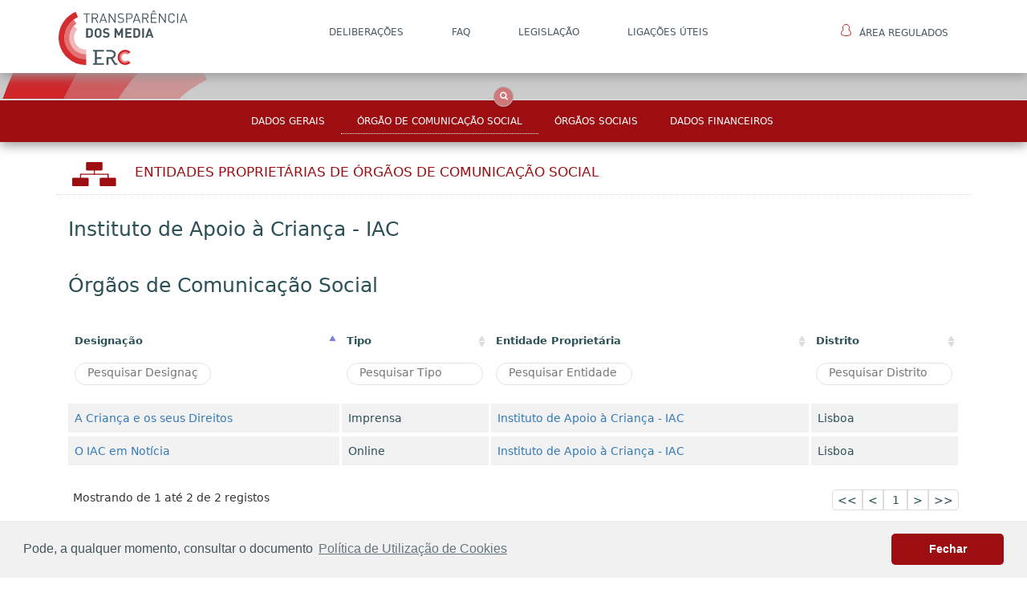

--- FILE ---
content_type: text/html; charset=utf-8
request_url: https://portaltransparencia.erc.pt/entidades-ocs/instituto-de-apoio-%C3%A0-crian%C3%A7a-iac/?IdEntidade=630f77cb-a41e-e611-80c8-00505684056e&nrRegisto=127527&geral=ocs
body_size: 10576
content:


<!DOCTYPE html>
<html>
<head>
    <meta charset="utf-8">
    <meta http-equiv="X-UA-Compatible" content="IE=edge">
    <meta name="viewport" content="width=device-width, initial-scale=1.0, shrink-to-fit=no">
    <title>ERC</title>
    <link rel="shortcut icon" href="/img/favicon.ico">
    <link rel="stylesheet" href="/css/bootstrap/bootstrap.min.css">
    <link rel="stylesheet" href="/css/fonts/font-awesome.min.css">
    <link rel="stylesheet" href="/css/fonts/simple-line-icons.min.css">
    <link rel="stylesheet" href="/css/home/aa.css">
    <link rel="stylesheet" href="/css/home/Features-Boxed.css">
    <link rel="stylesheet" href="/css/home/Header-Blue.css">
    <link rel="stylesheet" href="/css/home/Navigation-Clean.css">
    <link rel="stylesheet" href="/css/home/Navigation-with-Button.css">
    <link rel="stylesheet" href="/css/home/styles.css">
    <link rel="stylesheet" href="/css/Style_PaginasGenericas.css">
    <link rel="stylesheet" href="/css/Style_noticias.css">
    <link rel="stylesheet" href="/css/Style_Relatorios.css">
    <link rel="stylesheet" href="/css/Style_PaginaPrincipal.css">
    <link rel="stylesheet" href="https://fonts.googleapis.com/css?family=Source+Sans+Pro:300,400,700">

    <link rel="stylesheet" href="/css/tooltipster/css/tooltipster.bundle.min.css">
    <link rel="stylesheet" href="/css/tooltipster/css/tooltipster-sideTip-punk.min.css">
    <link rel="stylesheet" href="/css/tooltipster/css/custom-theme.css">

    <link rel="stylesheet" href="/scripts/minimal-side-feedback/feedback.css">
    
    <script type="text/javascript" src="https://cdnjs.cloudflare.com/ajax/libs/svg.js/2.6.4/svg.min.js"></script>
    <!--You may not want to reference jQuery here if you already have it in your master template-->
    
    <script src="/scripts/js/jquery.min.js"></script>
    <script src="/scripts/jquery.validate.min.js"></script>
    <script src="/scripts/jquery.validate.unobtrusive.min.js"></script>
    <script src="/scripts/jquery.unobtrusive-ajax.js"></script>

    <script src="/scripts/minimal-side-feedback/feedback.js"></script>
    
    
    <script src="/scripts/blockui/jquery.blockUI.js"></script>


    <link rel="stylesheet" type="text/css" href="/scripts/cookieconsent/3.1.0/cookieconsent.min.css" />
    <script src="/scripts/cookieconsent/3.1.0/cookieconsent.min.js"></script>
    <script>
        window.addEventListener("load", function(){
            window.cookieconsent.initialise({
                "palette": {
                    "popup": {
                        "background": "#f1f1f1",
                        "text": "#45565d"
                    },
                    "button": {
                        "background": "#9d0e12",
                        "text": "#ffffff"
                    }
                },
                "theme": "classic",
                "content": {
                    "message": "Pode, a qualquer momento, consultar o documento ",
                    "dismiss": "Fechar",
                    "link": "Pol&#237;tica de Utiliza&#231;&#227;o de Cookies",
                    "href": "/publico/pol&#237;tica-de-utiliza&#231;&#227;o-de-cookies/"
                }
            });
        });

    </script>
    
    
    <script src="https://www.google.com/recaptcha/api.js" async defer></script>
</head>
<body>
    
<div id="menuFirst">
<nav class="navbar navbar-default navigation-clean navbar-fixed-top" role="navigation">
<div class="container">
    <!-- Brand and toggle get grouped for better mobile display -->
    <div class="navbar-header">
      <button type="button" class="navbar-toggle" data-toggle="collapse" data-target="#bs-example-navbar-collapse-1">
        <span class="sr-only">Toggle navigation</span>
        <span class="icon-bar"></span>
        <span class="icon-bar"></span>
        <span class="icon-bar"></span>
      </button>
      <a class="navbar-brand hidden-sm hidden-md hidden-lg" href="/home/"><img class="img-responsive logoMenu" src="/media/1004/logotipo.svg" alt="erc-logo"></a>
    </div>
    <!-- Collect the nav links, forms, and other content for toggling -->
    <div class="collapse navbar-collapse" id="bs-example-navbar-collapse-1">
			<ul class="nav navbar-nav">
			<li class="pull-left hidden-xs no-hover">
			<a class="navbar-brand" href="/home/"><img class="img-responsive logoMenu" src="/media/1004/logotipo.svg" alt="erc-logo"></a>
			</li>
					<li role="presentation"><a href="/publico/delibera&#231;&#245;es/" target="_blank">DELIBERA&#199;&#213;ES</a></li>
					<li role="presentation"><a href="/publico/faq/">FAQ</a></li>
					<li role="presentation"><a href="/publico/legisla&#231;&#227;o/" target="_blank">LEGISLA&#199;&#195;O</a></li>
					<li role="presentation"><a href="/publico/liga&#231;&#245;es-&#250;teis/">Liga&#231;&#245;es &#218;teis</a></li>
				<li class="pull-right no-hover" role="presentation">
                                <a href="https://transparencia.erc.pt/Account/Login?ReturnUrl=%2FEntidade" target="_blank">
                                    <img class="icon-area-regulados" src="/img/area_regulados.svg">&#193;rea Regulados
                                </a>
                            </li>
			</ul>

    </div><!-- /.navbar-collapse -->
  </div><!-- /.container-fluid -->
</nav>
</div>
    <section id="boxes-main-search">
    <div class="features-boxed boxes-section" style="">
        <div class="container">
                <div class="row">
                    <div class="col-xs-12">


<form action="/umbraco/Surface/SearchNew/SubmitSearchForm" data-ajax="true" data-ajax-begin="OnBeginSearch()" data-ajax-complete="OnComplete()" data-ajax-failure="OnFailureSearch(data)" data-ajax-method="POST" data-ajax-mode="replace" data-ajax-success="OnSuccessSearch(data)" data-ajax-update="#search-results" id="form0" method="post">    <div id="menuSecond" class="container-fluid navbar-fixed-top navbar-search-fixed-top">
        <div class="row">
            <div class="col-md-3 img-back-logo">
            </div>
            <div class="col-md-6 section-search">
                <div id="custom-search-input">
                    <div class="input-group col-md-12">
                        
                        <input class="form-control input-lg" id="SearchTerm" name="SearchTerm" placeholder="PESQUISA..." type="text" value="" />
                        <span class="input-group-btn">
                            <button id="submit-button" class="btn btn-info btn-lg" ></button>
                        </span>
                    </div>
                </div>
                <div class="col-md-12 text-center radios-pesquisa">
                    <div class="radio_search_label">
                        <input type="radio" id="Ocs" name="Category" value="Ocs">
                        <label for="Ocs">OCS</label>
                    </div>
                    <div class="radio_search_label">
                        <input type="radio" id="Entidades" name="Category" value="Entidades">
                        <label for="Entidades">Entidades</label>
                    </div>
                    
                    <div class="radio_search_label">
                        <input type="radio" id="All" name="Category" value="All" checked="checked">
                        <label for="All">Tudo</label>
                    </div>
                    <input type="checkbox" name="searchType" value="searchMatch"> Apenas resultados coincidentes
                </div>
            </div>
            <div class="col-md-3"></div>
        </div>
        <div class="row">
            <div class="col-md-12">
                <div class="search-box-link">
                    <i class="fa fa-angle-up"></i>
                </div>
                <div class="search-box-link-closed">
                    <i class="fa fa-search"></i>
                </div>
            </div>
        </div>
    </div>
<input id="DocTypeAliases" name="DocTypeAliases" type="hidden" value="detalhesEntidadesOCS,detalhesPessoaRegulado,detalheOCS,servicosProgramas" /><input id="FieldPropertyAliases" name="FieldPropertyAliases" type="hidden" value="nodeName,metaName,metaKeyWords,metaDescription,designacao" /><input data-val="true" data-val-number="The field PageSize must be a number." data-val-required="The PageSize field is required." id="PageSize" name="PageSize" type="hidden" value="5" /><input data-val="true" data-val-number="The field PagingGroupSize must be a number." data-val-required="The PagingGroupSize field is required." id="PagingGroupSize" name="PagingGroupSize" type="hidden" value="3" />    <div id="search-results" class="search-results-container">




    </div>
</form>
                    </div>
                </div>
        </div>
    </div>
</section>







    
    

<section id="boxes-main">
    <div class="features-boxed boxes-section red-back submenu-top ">
        





<div class="container">
    <div class="block-center">
        <div id='cssmenu' class="cssmenu-center">
            <ul>

                <li><a href='?IdEntidade=630f77cb-a41e-e611-80c8-00505684056e&amp;geral=geral'>Dados Gerais</a></li>
                    <li><a href='?IdEntidade=630f77cb-a41e-e611-80c8-00505684056e&amp;nrRegisto=127527&amp;geral=ocs' class=subMenuEntidadesActivo>Órgão de Comunicação Social</a></li>


                

                        <li><a href='?IdEntidade=630f77cb-a41e-e611-80c8-00505684056e&amp;nrRegisto=127527&amp;geral=orgs'>Órgãos Sociais</a></li>
                            <li><a href='?IdEntidade=630f77cb-a41e-e611-80c8-00505684056e&amp;anoFinanceiro=2024&amp;geral=dafin'>Dados Financeiros</a></li>    

            </ul>
        </div>
    </div>
</div>

    </div>
</section>
<section id="boxes-main2">
    <div class="features-boxed boxes-section">
        <div class="container">

            <div class="col-md-12 header-entidade nopaddinglat">
                <div class="row">
                    <div class="col-xs-2 col-md-1 icon-entidades-red">
                        <img src="/img/entidadesRed.svg" height="30">
                    </div>
                    <div class="col-xs-9 col-md-10 titulo-main red-entidade">
                        <a class="red-entidade" href="/entidades-ocs/?idActividade=Institui&#231;&#227;o particular de solidariedade social">Entidades Propriet&#225;rias DE ÓRGÃOS DE COMUNICAÇÃO SOCIAL</a>
                    </div>
                    
                    
                </div>
            </div>




<div class="col-md-12  col-sm-12 btndivs forminside" style="margin:0 0 35px 0;">
    <div class="dadosGerais SubTitulo-Entidades">Instituto de Apoio &#224; Crian&#231;a - IAC</div>
</div>
<div class="col-md-12  col-sm-12 btndivs forminside" style="margin:0 0 35px 0;">
    <div class="Titulo-Entidades">Órgãos de Comunicação Social</div>
</div>

<div class="col-md-12  col-sm-12 btndivs forminside">
    <table id="tabelaEntidadeOcs" class="table table-responsive">
        <thead>
            <tr>
                <th scope="col">Designação</th>
                <th scope="col">Tipo </th>
                <th scope="col">Entidade Proprietária</th>
                <th scope="col">Distrito</th>
            </tr>
            <tr>
                <th scope="col" style="display:none">Designação</th>
                <th scope="col" style="display:none">Tipo</th>
                <th scope="col" style="display:none">Entidade Proprietária</th>
                <th scope="col" style="display:none">Distrito</th>
            </tr>
        </thead>
        <tbody>
                    <tr class="border_bottom">
            <td><a href="/ocs/a-crian&#231;a-e-os-seus-direitos/?IdOcs=6c0f77cb-a41e-e611-80c8-00505684056e&geral=true">A Crian&#231;a e os seus Direitos</a></td>
            
            <td>Imprensa</td>
            
                <td><a href="/entidades-ocs/?IdEntidade=630f77cb-a41e-e611-80c8-00505684056e&amp;geral=true">Instituto de Apoio &#224; Crian&#231;a - IAC</a></td>
            
            <td>Lisboa</td>
        </tr>
        <tr class="border_bottom">
            <td><a href="/ocs/o-iac-em-not&#237;cia/?IdOcs=b5210ccd-cecd-eb11-811c-af2d30331d54&geral=true">O IAC em Not&#237;cia</a></td>
            
            <td>Online</td>
            
                <td><a href="/entidades-ocs/?IdEntidade=630f77cb-a41e-e611-80c8-00505684056e&amp;geral=true">Instituto de Apoio &#224; Crian&#231;a - IAC</a></td>
            
            <td>Lisboa</td>
        </tr>

        </tbody>
        
    </table>
</div>


        </div>
    </div>
</section>







    
<section id="footer_main">
    <div class="fotter_two">
        <div class="container">
            <div class="row">
                <div class="col-lg-12">
                    <div class="col-md-2 text-left nopaddinglat">
                                    <ul class="fotter_two_text_ul">
                                            <li><a href="/publico/internet-segura/">INTERNET SEGURA</a></li>
                                            <li><a href="/publico/acessibilidade/">ACESSIBILIDADE</a></li>
                                    </ul>

                    </div>
                    <div class="col-md-2 text-left nopaddinglat">
                                    <ul class="fotter_two_text_ul">
                                            <li><a href="/publico/avisos-legais/">AVISOS LEGAIS</a></li>
                                            <li><a href="/publico/pol&#237;tica-de-utiliza&#231;&#227;o-de-cookies/">Privacidade e Utiliza&#231;&#227;o de Cookies</a></li>
                                    </ul>

                    </div>
                    <!--Zona Middle Fotter 2-->
                    <div class="col-md-5 marginlat">
                        <div class="row">
                            <div class="col-md-12 fotter_two_text_icons">
                                <div class="col-md-6">
                                    <div class="row fotter_two_bottom" style="min-height:57px;">
                                        <div class="col-md-12 nopaddinglat">
                                            <div class="col-md-1 marginr6nopad">
                                                <i class="fa fa-map-marker" aria-hidden="true"></i>
                                            </div>
                                            <div class="col-md-10 fotter_two_text_ul_icons">
                                                <div class="row">
                                                    <div class="fotter_two_text_icons">
                                                        Avenida 24 de Julho 58, <br>1200-869 Lisboa
                                                    </div>
                                                </div>
                                            </div>
                                        </div>
                                    </div>
                                    <div class="row fotter_two_bottom">
                                        <div class="col-md-12 nopaddinglat">
                                            <div class="col-md-1 marginr6nopad">
                                                <i class="fa fa-phone" aria-hidden="true"></i>
                                            </div>
                                            <div class="col-md-10 fotter_two_text_ul_icons">
                                                <div class="row">
                                                    <div class="fotter_two_text_icons">
                                                        TEL: +351 210 107 000
                                                        
                                                        
                                                    </div>
                                                    
                                                </div>
                                            </div>
                                        </div>
                                    </div>
                                </div>
                                <div class="col-md-6">
                                    <div class="row fotter_two_bottom" style="min-height:57px;">
                                        <div class="col-md-12 nopaddinglat">
                                            <div class="col-md-1 marginr9nopad">
                                                <i class="fa fa-envelope-o"></i>
                                            </div>
                                            <div class="col-md-10 fotter_two_text_ul_icons">
                                                <div class="row">
                                                    <div class="fotter_two_text_icons">
                                                        info@erc.pt
                                                    </div>
                                                    <div class="fotter_two_text_icons">
                                                         info.transparencia@erc.pt
                                                    </div>
                                                </div>
                                            </div>
                                        </div>
                                    </div>
                                    
                                    
                                </div>
                            </div>
                        </div>
                    </div>
                    <!--Fim Zona Middle Fotter 2-->
                    <!--Footer 2 Col Direita-->
                    <div class="col-md-3">
                        <div class="row fotter_two_bottom">
                            <div class="col-md-12 nopaddinglat">
                                <div class="col-md-6 fotter_two_text_ul_icons">
                                    <div class="row">
                                        <div class="folowus">
                                            SIGA-NOS NAS REDES SOCIAIS:
                                        </div>
                                    </div>
                                </div>
                                <div class="col-md-2 nopaddinglat item-social">
                                    <a href="https://www.facebook.com/ercpt/" target="_blank" ><i class="fa fa-facebook" aria-hidden="true"></i></a>
                                </div>
                                <div class="col-md-2 nopaddinglat item-social">
                                    <a href="https://twitter.com/ercpt?lang=pt" target="_blank" ><i class="fa fa-twitter" aria-hidden="true"></i></a>
                                </div>
                            </div>
                        </div>
                        <div class="row fotter_two_bottom nopaddinglat">
                            <div class="col-md-12 fotter_two_text_ul nopaddinglat">© 2026 . TODOS OS DIREITOS RESERVADOS</div>
                        </div>
                    </div>
                </div>
            </div>
        </div>
    </div>
</section>

    
    
    <script src="/scripts/js/jquery.min.js?cdv=151392671" type="text/javascript"></script><script src="/scripts/bootstrap/js/bootstrap.min.js?cdv=151392671" type="text/javascript"></script><script src="/scripts/datatables/datatables.js?cdv=151392671" type="text/javascript"></script><script src="/scripts/datatables/plugins/1.10.16/sort/diacritics-sort.js?cdv=151392671" type="text/javascript"></script><script src="/scripts/datatables/plugins/1.10.16/filtering/type-based/diacritics-neutralise.js?cdv=151392671" type="text/javascript"></script><script src="/scripts/tooltipster/js/tooltipster.bundle.min.js?cdv=151392671" type="text/javascript"></script><script src="/scripts/tooltipster/js/tooltipster-SVG.min.js?cdv=151392671" type="text/javascript"></script><script src="/scripts/js/mainAnimations.js?cdv=151392671" type="text/javascript"></script><script src="/scripts/tooltipster/js/tooltipstercustom.js?cdv=151392671" type="text/javascript"></script><script src="/scripts/blockui/jquery.blockUI.js?cdv=151392671" type="text/javascript"></script>
    
    
    
    <script>

        $(document).ready(function () {


            if ($('#year-box').length) {
                // Do something
                var anoUrl = getUrlParameter('anoFinanceiro');
                $("#year-box option[value=" + anoUrl + "]").attr('selected', 'selected');
            }


            $('#year-box').on('change', function () {
                var anoFinanceiro = $(this).find(":selected").val();
                var entidadeID = getUrlParameter('IdEntidade');
                window.history.pushState({ anoFinanceiro: anoFinanceiro }, "anoFinanceiro 2015", "?IdEntidade=" + entidadeID + "&anoFinanceiro=" + anoFinanceiro + "&geral=dafin");
                location.reload();
                
/*
                $.ajax({

                    ///Umbraco/Api/CaracterizacaoFinanceira/GetDadosFinanceira?idEntidade=b9dbbe58-4aab-e611-80d5-00505684056e&anoFinanceiro=2016
                    type: 'GET',
                    url: '/Umbraco/Api/CaracterizacaoFinanceira/GetDadosFinanceira?idEntidade=' + entidadeID + '&anoFinanceiro=' + anoFinanceiro + '&isEntidadeSingular=false',
                    beforeSend: function () {
                        //$.blockUI({ overlayCSS: { backgroundColor: '#eee' } });
                    },
                    success: function (data) {
                        $html = $(data);
                        var dadosFinanceiros = data;
                        //console.log(dadosFinanceiros);

                        $("input#Erc_ativototal").val(dadosFinanceiros[0].Erc_ativototal);
                        $("input#Erc_capitalproprio").val(dadosFinanceiros[0].Erc_capitalproprio);
                        $("input#Erc_passivototal").val(dadosFinanceiros[0].Erc_passivototal);
                        $("input#Erc_resultadosoperacionaisdepreciacoes").val(dadosFinanceiros[0].Erc_resultadosoperacionaisdepreciacoes);
                        $("input#Erc_responsabilidadesnaoinscritas").val(dadosFinanceiros[0].Erc_responsabilidadesnaoinscritas);
                        $("input#Erc_rendimentostotais").val(dadosFinanceiros[0].Erc_rendimentostotais);
                        $("input#Erc_resultadosliquidos").val(dadosFinanceiros[0].Erc_resultadosliquidos);

                        $("label#label_Erc_resultadosoperacionaisdepreciacoes").val(dadosFinanceiros[0].Erc_resultadosoperacionaisdepreciacoes);
                        $("input#Erc_resultadosoperacionaisdepreciacoes").val(dadosFinanceiros[0].Erc_resultadosantescustos);
                        $("#year-box option[value=" + dadosFinanceiros[0].Erc_ano + "]").attr('selected', 'selected');
                        window.history.pushState({ anoFinanceiro: dadosFinanceiros[0].Erc_ano }, "anoFinanceiro 2015", "?IdEntidade=" + dadosFinanceiros[0].Erc_entidade_id + "&anoFinanceiro=" + dadosFinanceiros[0].Erc_ano + "&geral=dafin");
                    },
                    error: function (XMLHttpRequest, textStatus, errorThrown) {

                    },
                    complete: function () {
                        //$.unblockUI();
                    }
                });


                $.ajax({

                    type: 'GET',
                    url: '/Umbraco/Api/ClientesDetentores/GetDadosFinanceirosClientes?idEntidade=' + entidadeID + '&anoFinanceiro=' + anoFinanceiro + '&isEntidadeSingular=false',
                    beforeSend: function () {
                        //$.blockUI({ overlayCSS: { backgroundColor: '#eee' } });
                    },
                    success: function (data) {
                        $html = $(data);
                        var dadosFinanceirosClientes = data;
                        //console.log(dadosFinanceirosClientes);

                        var clientesDados = '';

                        if (dadosFinanceirosClientes !== "Sem resultados") {

                            for (i = 0; i < dadosFinanceirosClientes.length; i++) {
                                clientesDados += '<tr class="border_bottom">'
                                    + '<td>' + dadosFinanceirosClientes[i].Erc_pessoa_nome + '</td>'
                                    + '<td>' + dadosFinanceirosClientes[i].Erc_percentagemrendimento + ' %</td>'
                                    + '<td><a id="' + dadosFinanceirosClientes[i].IdClienteUmbraco + '" data-toggle="modal" href="#myModalClientes' + dadosFinanceirosClientes[i].IdClienteUmbraco + '"><i class="fa fa-eye"></i></a></td>'
                                    + '</tr>';
                            }

                        } else {
                            clientesDados = '<tr class="odd"><td valign="top" colspan="3" class="dataTables_empty">Não existem registos.</td></tr>';
                        }

                        $('tbody#clientesDados').html(clientesDados);
                    },
                    error: function (XMLHttpRequest, textStatus, errorThrown) {

                    },
                    complete: function () {
                        // $.unblockUI();
                    }
                });


                $.ajax({

                    type: 'GET',
                    url: '/Umbraco/Api/ClientesDetentores/GetDadosFinanceirosDetentores?idEntidade=' + entidadeID + '&anoFinanceiro=' + anoFinanceiro + '&isEntidadeSingular=false',
                    beforeSend: function () {
                        $.blockUI({ overlayCSS: { backgroundColor: '#eee' }, message: '<h1 style="margin-top:5px; margin-bottom:10px;">Aguarde por favor...</h1>' });
                    },
                    success: function (data) {
                        $html = $(data);
                        var dadosFinanceirosDetentores = data;
                        //console.log(dadosFinanceirosDetentores);

                        var detentoresDados = '';

                        if (dadosFinanceirosDetentores !== "Sem resultados") {

                            for (i = 0; i < dadosFinanceirosDetentores.length; i++) {

                                var erc_percentagem = dadosFinanceirosDetentores[i].Erc_percentagem;
                                erc_percentagem = parseFloat(erc_percentagem.replace(",", ".")).toFixed(2);

                                detentoresDados += '<tr class="border_bottom">'
                                    + '<td>' + dadosFinanceirosDetentores[i].Erc_pessoa_nome + '</td>'
                                    + '<td>' + erc_percentagem + ' %</td>'
                                    + '<td><a id="' + dadosFinanceirosDetentores[i].IdDetentorUmbraco + '" data-toggle="modal" href="#myModalDetentores' + dadosFinanceirosDetentores[i].IdDetentorUmbraco + '"><i class="fa fa-eye"></i></a></td>'
                                    + '</tr>';
                            }
                        } else {
                            detentoresDados = '<tr class="odd"><td valign="top" colspan="3" class="dataTables_empty">Não existem registos.</td></tr>';
                        }

                        $('tbody#detentoresDados').html(detentoresDados);

                    },
                    error: function (XMLHttpRequest, textStatus, errorThrown) {

                    },
                    complete: function () {
                        $.unblockUI();
                    }
                });
                
                */

            });

            function getUrlParameter(sParam) {

                var sPageURL = window.location.search.substring(1);
                var sURLVariables = sPageURL.split('&');
                for (var i = 0; i < sURLVariables.length; i++) {
                    var sParameterName = sURLVariables[i].split('=');
                    if (sParameterName[0] === sParam) {
                        return sParameterName[1];
                    }
                }
            }

            var tableOrgSoc = $('#orgaosSociaisTable').DataTable({
                //"bSort": false, // sorting completely off
                //"ordering": false,
                //"searching": false,
                //"paging": false,
                "aaSorting": [[1, 'asc'], [3, 'asc']], //[[2,'asc'], [3,'desc']]
                //"aaSortingFixed": [[2, 'asc']], // fixes column sorting asc and do not allow client to change sort order to this column
                'columnDefs': [{'targets': [3],'visible': false,'searchable': false}],
                //'columnDefs': [
                //{ targets: [0,1,2,3], type: 'diacritics-neutralise' }
                //],
                "sPaginationType": "full_numbers",
                "language": {
                    "decimal": "",
                    "emptyTable": "Não existem registos.",
                    "info": "Mostrando de _START_ até _END_ de _TOTAL_ registos",
                    "infoEmpty": "Existem 0 a 0 de 0 registos",
                    "infoFiltered": "(filtrado do _MAX_ total registos)",
                    "infoPostFix": "",
                    "thousands": ",",
                    "lengthMenu": "Mostrar _MENU_ registos",
                    "loadingRecords": "Carregando...",
                    "processing": "Em processamento...",
                    "search": "Pesquisa:",
                    "zeroRecords": "Não existem registos.",
                    "paginate": {
                        "first": "<<",
                        "last": ">>",
                        "next": ">",
                        "previous": "<"
                    }
                }
                , "orderCellsTop": true
            });
            function removeAccents (data) {
                if ( data.normalize ) {
                    // Use I18n API if avaiable to split characters and accents, then remove
                    // the accents wholesale. Note that we use the original data as well as
                    // the new to allow for searching of either form.
                    
                    return data
                        .normalize('NFD')
                        .replace(/[\u0300-\u036f]/g, '');
                }
             
                return data;
            }


            $('#orgaosSociaisTable thead tr:eq(1) th').each(function () {
                var title = $(this).text();
                $(this).html('<input type="text" placeholder="Pesquisar ' + title + '" class="tablesrchinput column_search" />');
                $(this).show();
            });

            $('#orgaosSociaisTable thead').on('keyup', ".column_search", function () {
                tableOrgSoc
                    .column($(this).parent().index())
                    .search(removeAccents(this.value))
                    .draw();
                    console.log(removeAccents(this.value))
            });

        });
    </script>


    
    <script>
        $(document).ready(function () {

            function getUrlParameter(sParam) {

                var sPageURL = window.location.search.substring(1);
                var sURLVariables = sPageURL.split('&');
                for (var i = 0; i < sURLVariables.length; i++) {
                    var sParameterName = sURLVariables[i].split('=');
                    if (sParameterName[0] === sParam) {
                        return sParameterName[1];
                    }
                }
            }

            var entidadeID = getUrlParameter('IdEntidade');
            //var urlPath = window.location.pathname;
            var urlPath = '/entidades-ocs/';
            var urlPessoaRegulado = '/pessoas-regulado/';

            var tableDetentores = $('#detentores').DataTable({
                //"info":true,
                //"searching": false,
                //"paging": true,
                //"ajax": '/Umbraco/Api/EstruturaCapitalSocial/GetEmpresasQueDetemEstaEmpresa?idEntidade=' + entidadeID,
                "ajax": {
                    'type' : 'GET'
                    ,'url' : '/Umbraco/Api/EstruturaCapitalSocial/GetEmpresasQueDetemEstaEmpresa?idEntidade=' + entidadeID
                    ,"dataSrc": function (data) {
                   
                        var return_data = new Array();
                        var json = data.data;
                        
                        var ENTITY_TYPE_CODE_EMPRESA = '1';
                        var ENTITY_TYPE_CODE_PESSOA_REGULADO = '2';

                        for(var i=0; i< json.length; i++){
                            
                            if(checkForDetem(json[i].record2roleid) === false){
                                continue;
                            }
                            
                            var urlName = '';
                            if (json[i].record1objecttypecode === ENTITY_TYPE_CODE_EMPRESA) {
                                urlName = '<a href="' + urlPath + '?IdEntidade=' + json[i].record1id + '&geral=estru">' + json[i].record1id_name + '</a>';
                            } else if (json[i].record1objecttypecode === ENTITY_TYPE_CODE_PESSOA_REGULADO) {
                                urlName = '<a href="' + urlPessoaRegulado + '?IdEntidade=' + json[i].record1id + '">' + json[i].record1id_name + '</a>';
                            } else {
                                urlName = json[i].record1id_name;
                            }
                            return_data.push({
                                //'record1id_name': json[i].record1id_name,
                                'record1id_name': urlName,
                                'record1roleid_name' : json[i].record1roleid_name,
                                'erc_percentagem' : json[i].erc_percentagem,
                                'erc_direitosvoto' : json[i].erc_direitosvoto,
                                'record1id': json[i].record1id
                                , 'record1objecttypecode': json[i].record1objecttypecode
                                , 'record1objecttypename': json[i].record1objecttypename
                            });
                        }
                        return return_data;
                    }
                },
                "columns": [
                    { "data": "record1id_name" },
                    { "data": "record1roleid_name" },
                    { "data": "erc_percentagem" },
                    { "data": "erc_direitosvoto" },
                    {
                        "data": "record1id"
                        // ,"render": function (data, type, row, meta) {
                        //     if (type === 'display') {
                        //         var record1objecttypecode = row.record1objecttypecode;
                        //         var ENTITY_TYPE_CODE_EMPRESA = '1';
                        //         var ENTITY_TYPE_CODE_PESSOA_REGULADO = '2';
                        //         if (record1objecttypecode === ENTITY_TYPE_CODE_EMPRESA) {
                        //             data = '<a href="' + urlPath + '?IdEntidade=' + data + '&geral=estru"><i class="fa fa-eye"></i></a>';
                        //         } else if (record1objecttypecode === ENTITY_TYPE_CODE_PESSOA_REGULADO) {
                        //             data = '<a href="' + urlPessoaRegulado + '?IdEntidade=' + data + '&nomeCompleto=' + row.record1id_name + '"><i class="fa fa-eye"></i></a>';
                        //         }
                        //     }

                        //     return data;
                        // }
                    }
                    , { "data": "record1objecttypecode" }
                    , { "data": "record1objecttypename" }
                ],
                "columnDefs": [
                    { "orderable": false, "targets": 4 }
                    , { "className": "dt-body-center", "targets": [4] }
                    , { "visible": false, "targets": [4, 5, 6] }
                ],
                "sPaginationType": "full_numbers",
                "language": {
                    "decimal":        "",
                    "emptyTable":     "Não existem registos.",
                    "info":           "Mostrando de _START_ até _END_ de _TOTAL_ registos",
                    "infoEmpty":      "Existem 0 a 0 de 0 registos",
                    "infoFiltered":   "(filtrado do _MAX_ total registos)",
                    "infoPostFix":    "",
                    "thousands":      ",",
                    "lengthMenu":     "Mostrar _MENU_ registos",
                    "loadingRecords": "Carregando...",
                    "processing":     "Em processamento...",
                    "search":         "Pesquisa:",
                    "zeroRecords":    "Não existem registos.",
                    "paginate": {
                        "first":      "<<",
                        "last":       ">>",
                        "next":       ">",
                        "previous":   "<"
                    }
                }
                ,"orderCellsTop": true // show order widgets
            });

            // $('#detentores tfoot th').insertAfter($('#detentores thead tr')).each(function () {
            //        var title = $(this).text();
            //        $(this).html('<input class="tablesrchinput" type="text"  placeholder="Search ' + title + '" />');
            //});

            //$('#detentores thead input').on('keyup change', function () {
            //       var table = $('#detentores').DataTable();
            //           table.search(this.value).draw();
            // });

            //$('#detem tfoot th').insertAfter($('#detem thead tr')).each(function () {
            //    var title = $(this).text();
            //    $(this).html('<input class="tablesrchinput" type="text"  placeholder="Search ' + title + '" />');
            //});

            var checkForDetem = function (roleId) {
                var directionParent2ChildList = ['c268d5e8-28a3-e511-80d7-6c3be5beee0c', '98d73e9d-28a3-e511-80d7-6c3be5beee0c'
                    , '07a62852-28a3-e511-80d7-6c3be5beee0c', 'af0b1d7b-28a3-e511-80d7-6c3be5beee0c', 'b38c3fd4-28a3-e511-80d7-6c3be5beee0c'
                    , 'e393d207-29a3-e511-80d7-6c3be5beee0c', 'acfe7987-841b-e611-80c8-00505684056e'];

                return directionParent2ChildList.indexOf(roleId) > -1 ? true : false;
            };

            var checkForDetida = function (roleId) {
                var directionChild2ParentList = ['9cd69938-29a3-e511-80d7-6c3be5beee0c', 'eda192a3-287e-e511-80fa-3863bb3630d8'
                    , '56f21c46-287e-e511-80fa-3863bb3630d8', '62d89783-287e-e511-80fa-3863bb3630d8', '16170161-287e-e511-80fa-3863bb3630d8'
                    , 'cb97174c-287e-e511-80fa-3863bb3630d8', 'f6cb8a7c-287e-e511-80fa-3863bb3630d8', 'f315cd28-287e-e511-80fa-3863bb3630d8'
                    , '6028e78f-287e-e511-80fa-3863bb3630d8', 'b4cdde6c-28a3-e511-80d7-6c3be5beee0c'
                ];

                return directionChild2ParentList.indexOf(roleId) > -1 ? true : false;
            };

            var tableDetem = $('#detem').DataTable({
                //"info": true,
                //"searching": false,
                //"paging": true,
                "ajax": {
                    'type' : 'GET'
                    ,'url' : '/Umbraco/Api/EstruturaCapitalSocial/GetEmpresasQueEstaEmpresaDetem?idEntidade=' + entidadeID
                    ,"dataSrc": function (data) {
                        var return_data = new Array();
                        var json = data.data;

                        var ENTITY_TYPE_CODE_EMPRESA = '1';
                        var ENTITY_TYPE_CODE_PESSOA_REGULADO = '2';

                        for(var i=0; i< json.length; i++){
                            if(checkForDetem(json[i].record2roleid) === false){
                                continue;
                            }
                            
                            var urlName = '';
                            if (json[i].record2objecttypecode === ENTITY_TYPE_CODE_EMPRESA) {
                                urlName = '<a href="' + urlPath + '?IdEntidade=' + json[i].record2id + '&geral=estru">' + json[i].record2id_name + '</a>';
                            } else if (json[i].record2objecttypecode === ENTITY_TYPE_CODE_PESSOA_REGULADO) {
                                urlName = '<a href="' + urlPessoaRegulado + '?IdEntidade=' + json[i].record2id + '">' + json[i].record2id_name + '</a>';
                            } else {
                                urlName = json[i].record2id_name;
                            }
                            return_data.push({
                                //'record2id_name': json[i].record2id_name,
                                'record2id_name': urlName,
                                'record2roleid_name' : json[i].record2roleid_name,
                                'erc_percentagem' : json[i].erc_percentagem,
                                'erc_direitosvoto' : json[i].erc_direitosvoto,
                                'record2id': json[i].record2id
                                , 'record2objecttypecode': json[i].record2objecttypecode
                                , 'record2objecttypename': json[i].record2objecttypename
                            });
                        }
                        return return_data;
                    }
                }
                ,"columns": [
                    { "data": "record2id_name" },
                    { "data": "record2roleid_name" },
                    { "data": "erc_percentagem" },
                    { "data": "erc_direitosvoto" },
                    {
                        "data": "record2id"
                        // ",render": function (data, type, row, meta) {
                        //     if (type === 'display') {
                        //         //data = '<a href="' + urlPath + '?IdEntidade=' + data + '&geral=estru"><i class="fa fa-eye"></i></a>';
                        //         var record2objecttypecode = row.record2objecttypecode;
                        //         var ENTITY_TYPE_CODE_EMPRESA = '1';
                        //         var ENTITY_TYPE_CODE_PESSOA_REGULADO = '2';
                        //         if (record2objecttypecode === ENTITY_TYPE_CODE_EMPRESA) {
                        //             data = '<a href="' + urlPath + '?IdEntidade=' + data + '&geral=estru"><i class="fa fa-eye"></i></a>';
                        //         } else if (record1objecttypecode === ENTITY_TYPE_CODE_PESSOA_REGULADO) {
                        //             data = '<a href="' + urlPessoaRegulado + '?IdEntidade=' + data + '&nomeCompleto=' + row.record2id_name + '"><i class="fa fa-eye"></i></a>';
                        //         }
                        //     }

                        //     return data;
                        // }
                    }
                    , { "data": "record2objecttypecode" }
                    , { "data": "record2objecttypename" }
                ],
                "columnDefs": [
                    { "orderable": false, "targets": 4 }
                    , { "className": "dt-body-center", "targets": [4] }
                    , { "visible": false, "targets": [4, 5, 6] }
                ],
                "sPaginationType": "full_numbers",
                "language": {
                    "decimal": "",
                    "emptyTable": "Não existem registos.",
                    "info": "Mostrando de _START_ até _END_ de _TOTAL_ registos",
                    "infoEmpty": "Existem 0 a 0 de 0 registos",
                    "infoFiltered": "(filtrado do _MAX_ total registos)",
                    "infoPostFix": "",
                    "thousands": ",",
                    "lengthMenu": "Mostrar _MENU_ registos",
                    "loadingRecords": "Carregando...",
                    "processing": "Em processamento...",
                    "search": "Pesquisa:",
                    "zeroRecords": "Não existem registos.",
                    "paginate": {
                        "first": "<<",
                        "last": ">>",
                        "next": ">",
                        "previous": "<"
                    }
                }
                ,"orderCellsTop": true
            });



            //$('#detem thead input').on('keyup change', function () {
            //    tableDetem.search(this.value).draw();
            //});

            //$('#detem thead tr:eq(1) th').each(function (idx, elem) {
            //    if (idx !== 4) {
            //        var title = $(this).text();
            //        $(this).html('<input type="text" placeholder="Pesquisar ' + title + '" class="tablesrchinput column_search" />');
            //        $(this).show();
            //    }
            //});

            //$('#detem thead').on('keyup', ".column_search", function () {
            //    tableDetem
            //        .column($(this).parent().index())
            //        .search(this.value)
            //        .draw();
            //});

            function stopPropagation(evt) {
                if (evt.stopPropagation !== undefined) {
                    evt.stopPropagation();
                } else {
                    evt.cancelBubble = true;
                }
            }


            $.ajax({
                type: 'GET',
                url: '/Umbraco/Api/EstruturaCapitalSocial/GetEmpresasQueEstaEmpresaDetem?idEntidade=' + entidadeID,
                beforeSend: function () {
                    //$.blockUI({ overlayCSS: { backgroundColor: '#eee' } });
                },
                success: function (data) {
                    $html = $(data);
                    var dados = data;
                    if (typeof dados.data === 'undefined' || dados.data instanceof Array !== false) {
                        return;
                    }

                    htmlString = 'Estrutura de Propriedade - ' + dados.data["0"].record1id_name;
                    $('#tituloCapitalSocial').text(htmlString);
                },
                error: function (XMLHttpRequest, textStatus, errorThrown) {

                },
                complete: function () {
                    //$.unblockUI();
                }
            });

        });
    </script>

    <script>
        var tableClientesRelevantes = $('#example_clientes').DataTable({
            "info": false,
            "searching": false,
            "paging": false,
            "bSort": false,
            "columnDefs": [
                { "className": "dt-body-center", "targets": [2] }
                , { width: '15%', targets: [1, 2] }
            ],
            "sPaginationType": "full_numbers",
            "language": {
                "decimal": "",
                "emptyTable": "Não existem registos.",
                "info": "Mostrando de _START_ até _END_ de _TOTAL_ registos",
                "infoEmpty": "Existem 0 a 0 de 0 registos",
                "infoFiltered": "(filtrado do _MAX_ total registos)",
                "infoPostFix": "",
                "thousands": ",",
                "lengthMenu": "Mostrar _MENU_ registos",
                "loadingRecords": "Carregando...",
                "processing": "Em processamento...",
                "search": "Pesquisa:",
                "zeroRecords": "Não existem registos.",
                "paginate": {
                    "first": "<<",
                    "last": ">>",
                    "next": ">",
                    "previous": "<"
                }
            }
            , "orderCellsTop": true
        });

        var tableDetem = $('#example_passivo').DataTable({
            "info": false,
            "searching": false,
            "paging": false,
            "bSort": false,
            "columnDefs": [
                { "className": "dt-body-center", "targets": [2] }
                , { width: '15%', targets: [1, 2] }
            ],
            "sPaginationType": "full_numbers",
            "language": {
                "decimal": "",
                "emptyTable": "Não existem registos.",
                "info": "Mostrando de _START_ até _END_ de _TOTAL_ registos",
                "infoEmpty": "Existem 0 a 0 de 0 registos",
                "infoFiltered": "(filtrado do _MAX_ total registos)",
                "infoPostFix": "",
                "thousands": ",",
                "lengthMenu": "Mostrar _MENU_ registos",
                "loadingRecords": "Carregando...",
                "processing": "Em processamento...",
                "search": "Pesquisa:",
                "zeroRecords": "Não existem registos.",
                "paginate": {
                    "first": "<<",
                    "last": ">>",
                    "next": ">",
                    "previous": "<"
                }
            }
            , "orderCellsTop": true
        });
    </script>

    
    <script src="/scripts/pdfmake/0.1.38/pdfmake.min.js"></script>
    <script src="/scripts/pdfmake/0.1.38/vfs_fonts.js"></script>
    <script src="/scripts/js/pdfGenerate.js"></script>
    <script src="/scripts/js/pdfGenerateEntidades.js"></script>
    <script>
        $(document).ready(function () {
            $('#openInNewWindow').click(function (event) {
                var options = {
                    downloadFilename: 'myFile.pdf'
                    , idEntidade: '630f77cb-a41e-e611-80c8-00505684056e'
                    , limitOCS: -1
                    , limitEPEDE: -1
                    , limitEPEED: -1
                    , limitOS: -1
                    , limitAnos: 3
                    , limitCR: -1
                    , limitDRP: -1
                    , langCode: 'pt'
                };

                qsPdfExport.openInNewWindow(options);
            });

            $('#downloadFile').click(function (event) {
                var options = {
                    downloadFilename: 'entidadeproprietaria.pdf'
                    , idEntidade: '630f77cb-a41e-e611-80c8-00505684056e'
                    , limitOCS: -1
                    , limitEPEDE: -1
                    , limitEPEED: -1
                    , limitOS: -1
                    , limitAnos: 3
                    , limitCR: -1
                    , limitDRP: -1
                    , langCode: 'pt'
                };

                qsPdfExport.download(options);
            });
        });
    </script>

    <!-- IMAGE MAP RESIZER -->
    <!-- <script src="/scripts/js/imageMapResizer.min.js"></script> -->
    <script src="/scripts/js/jquery.rwdImageMaps.min.js"></script>
     
     <script>
            $(document).ready(function () {
               // $('map').imageMapResize();
               $('img[usemap]').rwdImageMaps();
            });
    </script>
</body>
</html>

--- FILE ---
content_type: image/svg+xml
request_url: https://portaltransparencia.erc.pt/media/1004/logotipo.svg
body_size: 5501
content:
<svg xmlns="http://www.w3.org/2000/svg" viewBox="0 0 172.82 72.85"><defs><style>.cls-1{fill:#45565d;}.cls-2,.cls-3,.cls-4,.cls-5,.cls-6,.cls-7{fill:#d01317;}.cls-2{opacity:0.3;}.cls-3{opacity:0.9;}.cls-4{opacity:0.6;}.cls-6{opacity:0.4;}.cls-7{opacity:0.7;}</style></defs><title>Logo</title><g id="Layer_2" data-name="Layer 2"><g id="Layer_1-2" data-name="Layer 1"><path class="cls-1" d="M38.37,5.14v11.4H37V5.14H33.38V3.93H42V5.14Z"/><path class="cls-1" d="M51.72,16.54l-2.86-5.6h-3v5.6H44.48V3.93h4.84a3.41,3.41,0,0,1,3.73,3.51,3.27,3.27,0,0,1-2.74,3.38l3,5.72ZM49.19,5.14H45.83V9.76h3.36a2.22,2.22,0,0,0,2.52-2.3A2.24,2.24,0,0,0,49.19,5.14Z"/><path class="cls-1" d="M63.55,16.54l-1-2.85H57l-1,2.85H54.59L59.23,3.93h1.14L65,16.54ZM59.82,5.86l-2.38,6.66h4.71Z"/><path class="cls-1" d="M75.17,16.54,68.48,6.43V16.54H67.13V3.93h1.28L75.1,14V3.93h1.35V16.54Z"/><path class="cls-1" d="M83.44,16.65A5.5,5.5,0,0,1,79.12,15l.92-.92a4.31,4.31,0,0,0,3.44,1.38c1.84,0,3-.86,3-2.33a2,2,0,0,0-.6-1.58,2.75,2.75,0,0,0-1.65-.6l-1.47-.23a4.59,4.59,0,0,1-2.32-1,3,3,0,0,1-1-2.35c0-2.15,1.54-3.56,4-3.56a5,5,0,0,1,3.76,1.38l-.87.86A4,4,0,0,0,83.44,5c-1.68,0-2.66.94-2.66,2.34a1.81,1.81,0,0,0,.57,1.45,3.55,3.55,0,0,0,1.7.69l1.38.22a4,4,0,0,1,2.3.88,3.15,3.15,0,0,1,1.07,2.5C87.8,15.28,86.06,16.65,83.44,16.65Z"/><path class="cls-1" d="M95.41,11.35H92.06v5.19H90.72V3.93h4.69a3.59,3.59,0,0,1,3.9,3.7A3.6,3.6,0,0,1,95.41,11.35Zm-.12-6.21H92.06v5h3.23A2.39,2.39,0,0,0,98,7.63,2.37,2.37,0,0,0,95.29,5.14Z"/><path class="cls-1" d="M108.45,16.54l-1-2.85h-5.51l-1,2.85H99.48l4.64-12.61h1.14l4.62,12.61ZM104.71,5.86l-2.37,6.66h4.71Z"/><path class="cls-1" d="M119.27,16.54l-2.87-5.6h-3v5.6H112V3.93h4.84a3.41,3.41,0,0,1,3.73,3.51,3.27,3.27,0,0,1-2.74,3.38l3,5.72Zm-2.54-11.4h-3.36V9.76h3.36a2.22,2.22,0,0,0,2.52-2.3A2.24,2.24,0,0,0,116.73,5.14Z"/><path class="cls-1" d="M123.74,16.54V3.93h7.83V5.14h-6.48V9.58h5.53v1.21h-5.53v4.55h6.48v1.2Zm5.32-13.83L127.46.87l-1.59,1.84h-1.22L126.86,0h1.21l2.21,2.71Z"/><path class="cls-1" d="M142.52,16.54l-6.7-10.11V16.54h-1.34V3.93h1.27L142.45,14V3.93h1.34V16.54Z"/><path class="cls-1" d="M151.48,16.65a4.51,4.51,0,0,1-3.23-1.31c-1.18-1.19-1.18-2.43-1.18-5.1s0-3.92,1.18-5.1a4.51,4.51,0,0,1,3.23-1.31,4.25,4.25,0,0,1,4.37,3.75h-1.38a3,3,0,0,0-3-2.55,3,3,0,0,0-2.18.89c-.8.81-.89,1.68-.89,4.32s.09,3.5.89,4.32a3.1,3.1,0,0,0,5.21-1.67h1.34A4.25,4.25,0,0,1,151.48,16.65Z"/><path class="cls-1" d="M158.93,16.54V3.93h1.35V16.54Z"/><path class="cls-1" d="M171.38,16.54l-1-2.85h-5.51l-1,2.85h-1.43l4.64-12.61h1.13l4.63,12.61ZM167.64,5.86l-2.37,6.66H170Z"/><path class="cls-1" d="M44.82,35.17a4.6,4.6,0,0,1-3.33,1.2H36.94V23.76h4.55A4.6,4.6,0,0,1,44.82,25c1.42,1.42,1.28,3.16,1.28,5.05S46.24,33.75,44.82,35.17ZM43.1,26.74A2.17,2.17,0,0,0,41.26,26H39.4v8.21h1.86a2.19,2.19,0,0,0,1.84-.77c.46-.57.53-1.47.53-3.39S43.56,27.3,43.1,26.74Z"/><path class="cls-1" d="M56.35,35.1a4.9,4.9,0,0,1-6.82,0c-1.28-1.28-1.24-2.86-1.24-5s0-3.76,1.24-5a4.88,4.88,0,0,1,6.82,0c1.27,1.27,1.26,2.85,1.26,5S57.62,33.82,56.35,35.1Zm-1.83-8.58A2.05,2.05,0,0,0,53,25.85a2.14,2.14,0,0,0-1.6.67c-.47.53-.6,1.12-.6,3.55s.13,3,.6,3.54a2.14,2.14,0,0,0,1.6.67,2.05,2.05,0,0,0,1.57-.67c.48-.53.62-1.12.62-3.54S55,27.05,54.52,26.52Z"/><path class="cls-1" d="M63.7,36.48a5.92,5.92,0,0,1-4.61-1.67l1.6-1.59a4.13,4.13,0,0,0,3,1.06c1.45,0,2.23-.55,2.23-1.56a1.39,1.39,0,0,0-.39-1.06,1.86,1.86,0,0,0-1.11-.44L62.94,31a4.3,4.3,0,0,1-2.45-1,3.34,3.34,0,0,1-.9-2.48c0-2.25,1.66-3.83,4.39-3.83a5.41,5.41,0,0,1,4.07,1.47L66.5,26.67a3.49,3.49,0,0,0-2.59-.87c-1.31,0-1.95.72-1.95,1.59a1.22,1.22,0,0,0,.37.9,2.19,2.19,0,0,0,1.17.5L65,29a4.15,4.15,0,0,1,2.41,1,3.53,3.53,0,0,1,1,2.67C68.37,35.1,66.34,36.48,63.7,36.48Z"/><path class="cls-1" d="M84,36.37V29l-2.4,4.78H79.9L77.47,29v7.35H75V23.76h2.43l3.29,6.82L84,23.76h2.43V36.37Z"/><path class="cls-1" d="M89.48,36.37V23.76h8.31V26H91.94v2.95h5v2.2h-5v3.06h5.85v2.2Z"/><path class="cls-1" d="M108.18,35.17a4.6,4.6,0,0,1-3.33,1.2H100.3V23.76h4.55a4.6,4.6,0,0,1,3.33,1.2c1.42,1.42,1.28,3.16,1.28,5.05S109.6,33.75,108.18,35.17Zm-1.72-8.43a2.17,2.17,0,0,0-1.84-.78h-1.86v8.21h1.86a2.19,2.19,0,0,0,1.84-.77c.46-.57.53-1.47.53-3.39S106.92,27.3,106.46,26.74Z"/><path class="cls-1" d="M112.08,36.37V23.76h2.46V36.37Z"/><path class="cls-1" d="M124.76,36.37,124,34.14h-4.48l-.76,2.23H116.2l4.59-12.61h1.93l4.6,12.61Zm-2.94-8.89-1.6,4.59h3.14Z"/><path class="cls-2" d="M37,52.33A16,16,0,0,1,25.85,48a16.2,16.2,0,0,1-.77-22.87L20.4,20.73A22.58,22.58,0,0,0,37,58.74Z"/><path class="cls-3" d="M37,65.12a28.44,28.44,0,0,1-20.06-7.7,29.12,29.12,0,0,1,3.17-45A28.45,28.45,0,0,1,26,9.21L23.09,2a36.86,36.86,0,0,0-11.48,61A36.23,36.23,0,0,0,37,72.85Z"/><path class="cls-4" d="M37,58.74a22.57,22.57,0,0,1-13.12-41l-3.77-5.3a28.46,28.46,0,0,0-4.44,3.87,29.08,29.08,0,0,0,1.27,41.13A28.44,28.44,0,0,0,37,65.12Z"/><path class="cls-5" d="M89.3,70.52a7.85,7.85,0,1,1,5.54-13.4l1.59-1.6a10.1,10.1,0,1,0,0,14.31l-1.59-1.6A7.81,7.81,0,0,1,89.3,70.52Z"/><path class="cls-6" d="M93.7,67.09a6.23,6.23,0,1,1,0-8.83l-1.1,1.09a4.68,4.68,0,1,0,0,6.65l1.1,1.09"/><path class="cls-7" d="M89.3,68.9a6.23,6.23,0,1,1,4.4-10.64l1.14-1.14a7.85,7.85,0,1,0,0,11.11L93.7,67.09A6.22,6.22,0,0,1,89.3,68.9Z"/><polygon class="cls-1" points="51.26 70.37 51.26 64.71 57.65 64.71 57.65 62.53 51.26 62.53 51.26 54.98 60.73 54.98 60.73 52.77 46.26 52.77 46.26 55.01 48.76 55.01 48.76 70.34 46.26 70.34 46.26 72.58 60.76 72.58 60.76 70.37 51.26 70.37"/><path class="cls-1" d="M76.5,70.34l-4-6.34a5.67,5.67,0,0,0,4.11-5.42c0-3.53-2.84-5.81-7.23-5.81H64.1V55h5.2c3.08,0,4.85,1.32,4.85,3.63s-1.94,3.8-5.06,3.8H64.35V72.58h2.51v-8c.56,0,1.39.05,2.11.05.36,0,.72,0,1.06-.05l4.8,8h4.08V70.34Z"/></g></g></svg>

--- FILE ---
content_type: application/javascript
request_url: https://portaltransparencia.erc.pt/scripts/pdfmake/0.1.38/pdfmake.min.js
body_size: 978482
content:
/*! pdfmake v0.1.38, @license MIT, @link http://pdfmake.org */
!function(t,e){if("object"==typeof exports&&"object"==typeof module)module.exports=e();else if("function"==typeof define&&define.amd)define([],e);else{var n=e();for(var r in n)("object"==typeof exports?exports:t)[r]=n[r]}}("undefined"!=typeof self?self:this,function(){return function(t){function e(r){if(n[r])return n[r].exports;var i=n[r]={i:r,l:!1,exports:{}};return t[r].call(i.exports,i,i.exports,e),i.l=!0,i.exports}var n={};return e.m=t,e.c=n,e.d=function(t,n,r){e.o(t,n)||Object.defineProperty(t,n,{configurable:!1,enumerable:!0,get:r})},e.n=function(t){var n=t&&t.__esModule?function(){return t.default}:function(){return t};return e.d(n,"a",n),n},e.o=function(t,e){return Object.prototype.hasOwnProperty.call(t,e)},e.p="",e(e.s=122)}([function(t,e,n){"use strict";function r(t){return"string"==typeof t||t instanceof String}function i(t){return"number"==typeof t||t instanceof Number}function a(t){return"boolean"==typeof t}function o(t){return Array.isArray(t)}function s(t){return"function"==typeof t}function l(t){return null!==t&&"object"==typeof t}function u(t){return null===t}function c(t){return void 0===t}function h(){for(var t={},e=0,n=arguments.length;e<n;e++){var r=arguments[e];if(r)for(var i in r)r.hasOwnProperty(i)&&(t[i]=r[i])}return t}function f(t,e,n){switch(t.type){case"ellipse":case"rect":t.x+=e,t.y+=n;break;case"line":t.x1+=e,t.x2+=e,t.y1+=n,t.y2+=n;break;case"polyline":for(var r=0,i=t.points.length;r<i;r++)t.points[r].x+=e,t.points[r].y+=n}}function d(t,e){return"font"===t?"font":e}t.exports={isString:r,isNumber:i,isBoolean:a,isArray:o,isFunction:s,isObject:l,isNull:u,isUndefined:c,pack:h,fontStringify:d,offsetVector:f}},function(t,e,n){"use strict";(function(t){function r(){return a.TYPED_ARRAY_SUPPORT?2147483647:1073741823}function i(t,e){if(r()<e)throw new RangeError("Invalid typed array length");return a.TYPED_ARRAY_SUPPORT?(t=new Uint8Array(e),t.__proto__=a.prototype):(null===t&&(t=new a(e)),t.length=e),t}function a(t,e,n){if(!(a.TYPED_ARRAY_SUPPORT||this instanceof a))return new a(t,e,n);if("number"==typeof t){if("string"==typeof e)throw new Error("If encoding is specified then the first argument must be a string");return u(this,t)}return o(this,t,e,n)}function o(t,e,n,r){if("number"==typeof e)throw new TypeError('"value" argument must not be a number');return"undefined"!=typeof ArrayBuffer&&e instanceof ArrayBuffer?f(t,e,n,r):"string"==typeof e?c(t,e,n):d(t,e)}function s(t){if("number"!=typeof t)throw new TypeError('"size" argument must be a number');if(t<0)throw new RangeError('"size" argument must not be negative')}function l(t,e,n,r){return s(e),e<=0?i(t,e):void 0!==n?"string"==typeof r?i(t,e).fill(n,r):i(t,e).fill(n):i(t,e)}function u(t,e){if(s(e),t=i(t,e<0?0:0|p(e)),!a.TYPED_ARRAY_SUPPORT)for(var n=0;n<e;++n)t[n]=0;return t}function c(t,e,n){if("string"==typeof n&&""!==n||(n="utf8"),!a.isEncoding(n))throw new TypeError('"encoding" must be a valid string encoding');var r=0|y(e,n);t=i(t,r);var o=t.write(e,n);return o!==r&&(t=t.slice(0,o)),t}function h(t,e){var n=e.length<0?0:0|p(e.length);t=i(t,n);for(var r=0;r<n;r+=1)t[r]=255&e[r];return t}function f(t,e,n,r){if(e.byteLength,n<0||e.byteLength<n)throw new RangeError("'offset' is out of bounds");if(e.byteLength<n+(r||0))throw new RangeError("'length' is out of bounds");return e=void 0===n&&void 0===r?new Uint8Array(e):void 0===r?new Uint8Array(e,n):new Uint8Array(e,n,r),a.TYPED_ARRAY_SUPPORT?(t=e,t.__proto__=a.prototype):t=h(t,e),t}function d(t,e){if(a.isBuffer(e)){var n=0|p(e.length);return t=i(t,n),0===t.length?t:(e.copy(t,0,0,n),t)}if(e){if("undefined"!=typeof ArrayBuffer&&e.buffer instanceof ArrayBuffer||"length"in e)return"number"!=typeof e.length||X(e.length)?i(t,0):h(t,e);if("Buffer"===e.type&&Q(e.data))return h(t,e.data)}throw new TypeError("First argument must be a string, Buffer, ArrayBuffer, Array, or array-like object.")}function p(t){if(t>=r())throw new RangeError("Attempt to allocate Buffer larger than maximum size: 0x"+r().toString(16)+" bytes");return 0|t}function g(t){return+t!=t&&(t=0),a.alloc(+t)}function y(t,e){if(a.isBuffer(t))return t.length;if("undefined"!=typeof ArrayBuffer&&"function"==typeof ArrayBuffer.isView&&(ArrayBuffer.isView(t)||t instanceof ArrayBuffer))return t.byteLength;"string"!=typeof t&&(t=""+t);var n=t.length;if(0===n)return 0;for(var r=!1;;)switch(e){case"ascii":case"latin1":case"binary":return n;case"utf8":case"utf-8":case void 0:return j(t).length;case"ucs2":case"ucs-2":case"utf16le":case"utf-16le":return 2*n;case"hex":return n>>>1;case"base64":return Z(t).length;default:if(r)return j(t).length;e=(""+e).toLowerCase(),r=!0}}function v(t,e,n){var r=!1;if((void 0===e||e<0)&&(e=0),e>this.length)return"";if((void 0===n||n>this.length)&&(n=this.length),n<=0)return"";if(n>>>=0,e>>>=0,n<=e)return"";for(t||(t="utf8");;)switch(t){case"hex":return L(this,e,n);case"utf8":case"utf-8":return E(this,e,n);case"ascii":return T(this,e,n);case"latin1":case"binary":return O(this,e,n);case"base64":return P(this,e,n);case"ucs2":case"ucs-2":case"utf16le":case"utf-16le":return B(this,e,n);default:if(r)throw new TypeError("Unknown encoding: "+t);t=(t+"").toLowerCase(),r=!0}}function b(t,e,n){var r=t[e];t[e]=t[n],t[n]=r}function m(t,e,n,r,i){if(0===t.length)return-1;if("string"==typeof n?(r=n,n=0):n>2147483647?n=2147483647:n<-2147483648&&(n=-2147483648),n=+n,isNaN(n)&&(n=i?0:t.length-1),n<0&&(n=t.length+n),n>=t.length){if(i)return-1;n=t.length-1}else if(n<0){if(!i)return-1;n=0}if("string"==typeof e&&(e=a.from(e,r)),a.isBuffer(e))return 0===e.length?-1:w(t,e,n,r,i);if("number"==typeof e)return e&=255,a.TYPED_ARRAY_SUPPORT&&"function"==typeof Uint8Array.prototype.indexOf?i?Uint8Array.prototype.indexOf.call(t,e,n):Uint8Array.prototype.lastIndexOf.call(t,e,n):w(t,[e],n,r,i);throw new TypeError("val must be string, number or Buffer")}function w(t,e,n,r,i){function a(t,e){return 1===o?t[e]:t.readUInt16BE(e*o)}var o=1,s=t.length,l=e.length;if(void 0!==r&&("ucs2"===(r=String(r).toLowerCase())||"ucs-2"===r||"utf16le"===r||"utf-16le"===r)){if(t.length<2||e.length<2)return-1;o=2,s/=2,l/=2,n/=2}var u;if(i){var c=-1;for(u=n;u<s;u++)if(a(t,u)===a(e,-1===c?0:u-c)){if(-1===c&&(c=u),u-c+1===l)return c*o}else-1!==c&&(u-=u-c),c=-1}else for(n+l>s&&(n=s-l),u=n;u>=0;u--){for(var h=!0,f=0;f<l;f++)if(a(t,u+f)!==a(e,f)){h=!1;break}if(h)return u}return-1}function x(t,e,n,r){n=Number(n)||0;var i=t.length-n;r?(r=Number(r))>i&&(r=i):r=i;var a=e.length;if(a%2!=0)throw new TypeError("Invalid hex string");r>a/2&&(r=a/2);for(var o=0;o<r;++o){var s=parseInt(e.substr(2*o,2),16);if(isNaN(s))return o;t[n+o]=s}return o}function _(t,e,n,r){return Y(j(e,t.length-n),t,n,r)}function k(t,e,n,r){return Y(H(e),t,n,r)}function S(t,e,n,r){return k(t,e,n,r)}function C(t,e,n,r){return Y(Z(e),t,n,r)}function A(t,e,n,r){return Y(q(e,t.length-n),t,n,r)}function P(t,e,n){return 0===e&&n===t.length?K.fromByteArray(t):K.fromByteArray(t.slice(e,n))}function E(t,e,n){n=Math.min(t.length,n);for(var r=[],i=e;i<n;){var a=t[i],o=null,s=a>239?4:a>223?3:a>191?2:1;if(i+s<=n){var l,u,c,h;switch(s){case 1:a<128&&(o=a);break;case 2:l=t[i+1],128==(192&l)&&(h=(31&a)<<6|63&l)>127&&(o=h);break;case 3:l=t[i+1],u=t[i+2],128==(192&l)&&128==(192&u)&&(h=(15&a)<<12|(63&l)<<6|63&u)>2047&&(h<55296||h>57343)&&(o=h);break;case 4:l=t[i+1],u=t[i+2],c=t[i+3],128==(192&l)&&128==(192&u)&&128==(192&c)&&(h=(15&a)<<18|(63&l)<<12|(63&u)<<6|63&c)>65535&&h<1114112&&(o=h)}}null===o?(o=65533,s=1):o>65535&&(o-=65536,r.push(o>>>10&1023|55296),o=56320|1023&o),r.push(o),i+=s}return I(r)}function I(t){var e=t.length;if(e<=$)return String.fromCharCode.apply(String,t);for(var n="",r=0;r<e;)n+=String.fromCharCode.apply(String,t.slice(r,r+=$));return n}function T(t,e,n){var r="";n=Math.min(t.length,n);for(var i=e;i<n;++i)r+=String.fromCharCode(127&t[i]);return r}function O(t,e,n){var r="";n=Math.min(t.length,n);for(var i=e;i<n;++i)r+=String.fromCharCode(t[i]);return r}function L(t,e,n){var r=t.length;(!e||e<0)&&(e=0),(!n||n<0||n>r)&&(n=r);for(var i="",a=e;a<n;++a)i+=V(t[a]);return i}function B(t,e,n){for(var r=t.slice(e,n),i="",a=0;a<r.length;a+=2)i+=String.fromCharCode(r[a]+256*r[a+1]);return i}function R(t,e,n){if(t%1!=0||t<0)throw new RangeError("offset is not uint");if(t+e>n)throw new RangeError("Trying to access beyond buffer length")}function M(t,e,n,r,i,o){if(!a.isBuffer(t))throw new TypeError('"buffer" argument must be a Buffer instance');if(e>i||e<o)throw new RangeError('"value" argument is out of bounds');if(n+r>t.length)throw new RangeError("Index out of range")}function F(t,e,n,r){e<0&&(e=65535+e+1);for(var i=0,a=Math.min(t.length-n,2);i<a;++i)t[n+i]=(e&255<<8*(r?i:1-i))>>>8*(r?i:1-i)}function D(t,e,n,r){e<0&&(e=4294967295+e+1);for(var i=0,a=Math.min(t.length-n,4);i<a;++i)t[n+i]=e>>>8*(r?i:3-i)&255}function z(t,e,n,r,i,a){if(n+r>t.length)throw new RangeError("Index out of range");if(n<0)throw new RangeError("Index out of range")}function N(t,e,n,r,i){return i||z(t,e,n,4,3.4028234663852886e38,-3.4028234663852886e38),J.write(t,e,n,r,23,4),n+4}function U(t,e,n,r,i){return i||z(t,e,n,8,1.7976931348623157e308,-1.7976931348623157e308),J.write(t,e,n,r,52,8),n+8}function W(t){if(t=G(t).replace(tt,""),t.length<2)return"";for(;t.length%4!=0;)t+="=";return t}function G(t){return t.trim?t.trim():t.replace(/^\s+|\s+$/g,"")}function V(t){return t<16?"0"+t.toString(16):t.toString(16)}function j(t,e){e=e||1/0;for(var n,r=t.length,i=null,a=[],o=0;o<r;++o){if((n=t.charCodeAt(o))>55295&&n<57344){if(!i){if(n>56319){(e-=3)>-1&&a.push(239,191,189);continue}if(o+1===r){(e-=3)>-1&&a.push(239,191,189);continue}i=n;continue}if(n<56320){(e-=3)>-1&&a.push(239,191,189),i=n;continue}n=65536+(i-55296<<10|n-56320)}else i&&(e-=3)>-1&&a.push(239,191,189);if(i=null,n<128){if((e-=1)<0)break;a.push(n)}else if(n<2048){if((e-=2)<0)break;a.push(n>>6|192,63&n|128)}else if(n<65536){if((e-=3)<0)break;a.push(n>>12|224,n>>6&63|128,63&n|128)}else{if(!(n<1114112))throw new Error("Invalid code point");if((e-=4)<0)break;a.push(n>>18|240,n>>12&63|128,n>>6&63|128,63&n|128)}}return a}function H(t){for(var e=[],n=0;n<t.length;++n)e.push(255&t.charCodeAt(n));return e}function q(t,e){for(var n,r,i,a=[],o=0;o<t.length&&!((e-=2)<0);++o)n=t.charCodeAt(o),r=n>>8,i=n%256,a.push(i),a.push(r);return a}function Z(t){return K.toByteArray(W(t))}function Y(t,e,n,r){for(var i=0;i<r&&!(i+n>=e.length||i>=t.length);++i)e[i+n]=t[i];return i}function X(t){return t!==t}/*!
 * The buffer module from node.js, for the browser.
 *
 * @author   Feross Aboukhadijeh <feross@feross.org> <http://feross.org>
 * @license  MIT
 */
var K=n(124),J=n(125),Q=n(77);e.Buffer=a,e.SlowBuffer=g,e.INSPECT_MAX_BYTES=50,a.TYPED_ARRAY_SUPPORT=void 0!==t.TYPED_ARRAY_SUPPORT?t.TYPED_ARRAY_SUPPORT:function(){try{var t=new Uint8Array(1);return t.__proto__={__proto__:Uint8Array.prototype,foo:function(){return 42}},42===t.foo()&&"function"==typeof t.subarray&&0===t.subarray(1,1).byteLength}catch(t){return!1}}(),e.kMaxLength=r(),a.poolSize=8192,a._augment=function(t){return t.__proto__=a.prototype,t},a.from=function(t,e,n){return o(null,t,e,n)},a.TYPED_ARRAY_SUPPORT&&(a.prototype.__proto__=Uint8Array.prototype,a.__proto__=Uint8Array,"undefined"!=typeof Symbol&&Symbol.species&&a[Symbol.species]===a&&Object.defineProperty(a,Symbol.species,{value:null,configurable:!0})),a.alloc=function(t,e,n){return l(null,t,e,n)},a.allocUnsafe=function(t){return u(null,t)},a.allocUnsafeSlow=function(t){return u(null,t)},a.isBuffer=function(t){return!(null==t||!t._isBuffer)},a.compare=function(t,e){if(!a.isBuffer(t)||!a.isBuffer(e))throw new TypeError("Arguments must be Buffers");if(t===e)return 0;for(var n=t.length,r=e.length,i=0,o=Math.min(n,r);i<o;++i)if(t[i]!==e[i]){n=t[i],r=e[i];break}return n<r?-1:r<n?1:0},a.isEncoding=function(t){switch(String(t).toLowerCase()){case"hex":case"utf8":case"utf-8":case"ascii":case"latin1":case"binary":case"base64":case"ucs2":case"ucs-2":case"utf16le":case"utf-16le":return!0;default:return!1}},a.concat=function(t,e){if(!Q(t))throw new TypeError('"list" argument must be an Array of Buffers');if(0===t.length)return a.alloc(0);var n;if(void 0===e)for(e=0,n=0;n<t.length;++n)e+=t[n].length;var r=a.allocUnsafe(e),i=0;for(n=0;n<t.length;++n){var o=t[n];if(!a.isBuffer(o))throw new TypeError('"list" argument must be an Array of Buffers');o.copy(r,i),i+=o.length}return r},a.byteLength=y,a.prototype._isBuffer=!0,a.prototype.swap16=function(){var t=this.length;if(t%2!=0)throw new RangeError("Buffer size must be a multiple of 16-bits");for(var e=0;e<t;e+=2)b(this,e,e+1);return this},a.prototype.swap32=function(){var t=this.length;if(t%4!=0)throw new RangeError("Buffer size must be a multiple of 32-bits");for(var e=0;e<t;e+=4)b(this,e,e+3),b(this,e+1,e+2);return this},a.prototype.swap64=function(){var t=this.length;if(t%8!=0)throw new RangeError("Buffer size must be a multiple of 64-bits");for(var e=0;e<t;e+=8)b(this,e,e+7),b(this,e+1,e+6),b(this,e+2,e+5),b(this,e+3,e+4);return this},a.prototype.toString=function(){var t=0|this.length;return 0===t?"":0===arguments.length?E(this,0,t):v.apply(this,arguments)},a.prototype.equals=function(t){if(!a.isBuffer(t))throw new TypeError("Argument must be a Buffer");return this===t||0===a.compare(this,t)},a.prototype.inspect=function(){var t="",n=e.INSPECT_MAX_BYTES;return this.length>0&&(t=this.toString("hex",0,n).match(/.{2}/g).join(" "),this.length>n&&(t+=" ... ")),"<Buffer "+t+">"},a.prototype.compare=function(t,e,n,r,i){if(!a.isBuffer(t))throw new TypeError("Argument must be a Buffer");if(void 0===e&&(e=0),void 0===n&&(n=t?t.length:0),void 0===r&&(r=0),void 0===i&&(i=this.length),e<0||n>t.length||r<0||i>this.length)throw new RangeError("out of range index");if(r>=i&&e>=n)return 0;if(r>=i)return-1;if(e>=n)return 1;if(e>>>=0,n>>>=0,r>>>=0,i>>>=0,this===t)return 0;for(var o=i-r,s=n-e,l=Math.min(o,s),u=this.slice(r,i),c=t.slice(e,n),h=0;h<l;++h)if(u[h]!==c[h]){o=u[h],s=c[h];break}return o<s?-1:s<o?1:0},a.prototype.includes=function(t,e,n){return-1!==this.indexOf(t,e,n)},a.prototype.indexOf=function(t,e,n){return m(this,t,e,n,!0)},a.prototype.lastIndexOf=function(t,e,n){return m(this,t,e,n,!1)},a.prototype.write=function(t,e,n,r){if(void 0===e)r="utf8",n=this.length,e=0;else if(void 0===n&&"string"==typeof e)r=e,n=this.length,e=0;else{if(!isFinite(e))throw new Error("Buffer.write(string, encoding, offset[, length]) is no longer supported");e|=0,isFinite(n)?(n|=0,void 0===r&&(r="utf8")):(r=n,n=void 0)}var i=this.length-e;if((void 0===n||n>i)&&(n=i),t.length>0&&(n<0||e<0)||e>this.length)throw new RangeError("Attempt to write outside buffer bounds");r||(r="utf8");for(var a=!1;;)switch(r){case"hex":return x(this,t,e,n);case"utf8":case"utf-8":return _(this,t,e,n);case"ascii":return k(this,t,e,n);case"latin1":case"binary":return S(this,t,e,n);case"base64":return C(this,t,e,n);case"ucs2":case"ucs-2":case"utf16le":case"utf-16le":return A(this,t,e,n);default:if(a)throw new TypeError("Unknown encoding: "+r);r=(""+r).toLowerCase(),a=!0}},a.prototype.toJSON=function(){return{type:"Buffer",data:Array.prototype.slice.call(this._arr||this,0)}};var $=4096;a.prototype.slice=function(t,e){var n=this.length;t=~~t,e=void 0===e?n:~~e,t<0?(t+=n)<0&&(t=0):t>n&&(t=n),e<0?(e+=n)<0&&(e=0):e>n&&(e=n),e<t&&(e=t);var r;if(a.TYPED_ARRAY_SUPPORT)r=this.subarray(t,e),r.__proto__=a.prototype;else{var i=e-t;r=new a(i,void 0);for(var o=0;o<i;++o)r[o]=this[o+t]}return r},a.prototype.readUIntLE=function(t,e,n){t|=0,e|=0,n||R(t,e,this.length);for(var r=this[t],i=1,a=0;++a<e&&(i*=256);)r+=this[t+a]*i;return r},a.prototype.readUIntBE=function(t,e,n){t|=0,e|=0,n||R(t,e,this.length);for(var r=this[t+--e],i=1;e>0&&(i*=256);)r+=this[t+--e]*i;return r},a.prototype.readUInt8=function(t,e){return e||R(t,1,this.length),this[t]},a.prototype.readUInt16LE=function(t,e){return e||R(t,2,this.length),this[t]|this[t+1]<<8},a.prototype.readUInt16BE=function(t,e){return e||R(t,2,this.length),this[t]<<8|this[t+1]},a.prototype.readUInt32LE=function(t,e){return e||R(t,4,this.length),(this[t]|this[t+1]<<8|this[t+2]<<16)+16777216*this[t+3]},a.prototype.readUInt32BE=function(t,e){return e||R(t,4,this.length),16777216*this[t]+(this[t+1]<<16|this[t+2]<<8|this[t+3])},a.prototype.readIntLE=function(t,e,n){t|=0,e|=0,n||R(t,e,this.length);for(var r=this[t],i=1,a=0;++a<e&&(i*=256);)r+=this[t+a]*i;return i*=128,r>=i&&(r-=Math.pow(2,8*e)),r},a.prototype.readIntBE=function(t,e,n){t|=0,e|=0,n||R(t,e,this.length);for(var r=e,i=1,a=this[t+--r];r>0&&(i*=256);)a+=this[t+--r]*i;return i*=128,a>=i&&(a-=Math.pow(2,8*e)),a},a.prototype.readInt8=function(t,e){return e||R(t,1,this.length),128&this[t]?-1*(255-this[t]+1):this[t]},a.prototype.readInt16LE=function(t,e){e||R(t,2,this.length);var n=this[t]|this[t+1]<<8;return 32768&n?4294901760|n:n},a.prototype.readInt16BE=function(t,e){e||R(t,2,this.length);var n=this[t+1]|this[t]<<8;return 32768&n?4294901760|n:n},a.prototype.readInt32LE=function(t,e){return e||R(t,4,this.length),this[t]|this[t+1]<<8|this[t+2]<<16|this[t+3]<<24},a.prototype.readInt32BE=function(t,e){return e||R(t,4,this.length),this[t]<<24|this[t+1]<<16|this[t+2]<<8|this[t+3]},a.prototype.readFloatLE=function(t,e){return e||R(t,4,this.length),J.read(this,t,!0,23,4)},a.prototype.readFloatBE=function(t,e){return e||R(t,4,this.length),J.read(this,t,!1,23,4)},a.prototype.readDoubleLE=function(t,e){return e||R(t,8,this.length),J.read(this,t,!0,52,8)},a.prototype.readDoubleBE=function(t,e){return e||R(t,8,this.length),J.read(this,t,!1,52,8)},a.prototype.writeUIntLE=function(t,e,n,r){if(t=+t,e|=0,n|=0,!r){M(this,t,e,n,Math.pow(2,8*n)-1,0)}var i=1,a=0;for(this[e]=255&t;++a<n&&(i*=256);)this[e+a]=t/i&255;return e+n},a.prototype.writeUIntBE=function(t,e,n,r){if(t=+t,e|=0,n|=0,!r){M(this,t,e,n,Math.pow(2,8*n)-1,0)}var i=n-1,a=1;for(this[e+i]=255&t;--i>=0&&(a*=256);)this[e+i]=t/a&255;return e+n},a.prototype.writeUInt8=function(t,e,n){return t=+t,e|=0,n||M(this,t,e,1,255,0),a.TYPED_ARRAY_SUPPORT||(t=Math.floor(t)),this[e]=255&t,e+1},a.prototype.writeUInt16LE=function(t,e,n){return t=+t,e|=0,n||M(this,t,e,2,65535,0),a.TYPED_ARRAY_SUPPORT?(this[e]=255&t,this[e+1]=t>>>8):F(this,t,e,!0),e+2},a.prototype.writeUInt16BE=function(t,e,n){return t=+t,e|=0,n||M(this,t,e,2,65535,0),a.TYPED_ARRAY_SUPPORT?(this[e]=t>>>8,this[e+1]=255&t):F(this,t,e,!1),e+2},a.prototype.writeUInt32LE=function(t,e,n){return t=+t,e|=0,n||M(this,t,e,4,4294967295,0),a.TYPED_ARRAY_SUPPORT?(this[e+3]=t>>>24,this[e+2]=t>>>16,this[e+1]=t>>>8,this[e]=255&t):D(this,t,e,!0),e+4},a.prototype.writeUInt32BE=function(t,e,n){return t=+t,e|=0,n||M(this,t,e,4,4294967295,0),a.TYPED_ARRAY_SUPPORT?(this[e]=t>>>24,this[e+1]=t>>>16,this[e+2]=t>>>8,this[e+3]=255&t):D(this,t,e,!1),e+4},a.prototype.writeIntLE=function(t,e,n,r){if(t=+t,e|=0,!r){var i=Math.pow(2,8*n-1);M(this,t,e,n,i-1,-i)}var a=0,o=1,s=0;for(this[e]=255&t;++a<n&&(o*=256);)t<0&&0===s&&0!==this[e+a-1]&&(s=1),this[e+a]=(t/o>>0)-s&255;return e+n},a.prototype.writeIntBE=function(t,e,n,r){if(t=+t,e|=0,!r){var i=Math.pow(2,8*n-1);M(this,t,e,n,i-1,-i)}var a=n-1,o=1,s=0;for(this[e+a]=255&t;--a>=0&&(o*=256);)t<0&&0===s&&0!==this[e+a+1]&&(s=1),this[e+a]=(t/o>>0)-s&255;return e+n},a.prototype.writeInt8=function(t,e,n){return t=+t,e|=0,n||M(this,t,e,1,127,-128),a.TYPED_ARRAY_SUPPORT||(t=Math.floor(t)),t<0&&(t=255+t+1),this[e]=255&t,e+1},a.prototype.writeInt16LE=function(t,e,n){return t=+t,e|=0,n||M(this,t,e,2,32767,-32768),a.TYPED_ARRAY_SUPPORT?(this[e]=255&t,this[e+1]=t>>>8):F(this,t,e,!0),e+2},a.prototype.writeInt16BE=function(t,e,n){return t=+t,e|=0,n||M(this,t,e,2,32767,-32768),a.TYPED_ARRAY_SUPPORT?(this[e]=t>>>8,this[e+1]=255&t):F(this,t,e,!1),e+2},a.prototype.writeInt32LE=function(t,e,n){return t=+t,e|=0,n||M(this,t,e,4,2147483647,-2147483648),a.TYPED_ARRAY_SUPPORT?(this[e]=255&t,this[e+1]=t>>>8,this[e+2]=t>>>16,this[e+3]=t>>>24):D(this,t,e,!0),e+4},a.prototype.writeInt32BE=function(t,e,n){return t=+t,e|=0,n||M(this,t,e,4,2147483647,-2147483648),t<0&&(t=4294967295+t+1),a.TYPED_ARRAY_SUPPORT?(this[e]=t>>>24,this[e+1]=t>>>16,this[e+2]=t>>>8,this[e+3]=255&t):D(this,t,e,!1),e+4},a.prototype.writeFloatLE=function(t,e,n){return N(this,t,e,!0,n)},a.prototype.writeFloatBE=function(t,e,n){return N(this,t,e,!1,n)},a.prototype.writeDoubleLE=function(t,e,n){return U(this,t,e,!0,n)},a.prototype.writeDoubleBE=function(t,e,n){return U(this,t,e,!1,n)},a.prototype.copy=function(t,e,n,r){if(n||(n=0),r||0===r||(r=this.length),e>=t.length&&(e=t.length),e||(e=0),r>0&&r<n&&(r=n),r===n)return 0;if(0===t.length||0===this.length)return 0;if(e<0)throw new RangeError("targetStart out of bounds");if(n<0||n>=this.length)throw new RangeError("sourceStart out of bounds");if(r<0)throw new RangeError("sourceEnd out of bounds");r>this.length&&(r=this.length),t.length-e<r-n&&(r=t.length-e+n);var i,o=r-n;if(this===t&&n<e&&e<r)for(i=o-1;i>=0;--i)t[i+e]=this[i+n];else if(o<1e3||!a.TYPED_ARRAY_SUPPORT)for(i=0;i<o;++i)t[i+e]=this[i+n];else Uint8Array.prototype.set.call(t,this.subarray(n,n+o),e);return o},a.prototype.fill=function(t,e,n,r){if("string"==typeof t){if("string"==typeof e?(r=e,e=0,n=this.length):"string"==typeof n&&(r=n,n=this.length),1===t.length){var i=t.charCodeAt(0);i<256&&(t=i)}if(void 0!==r&&"string"!=typeof r)throw new TypeError("encoding must be a string");if("string"==typeof r&&!a.isEncoding(r))throw new TypeError("Unknown encoding: "+r)}else"number"==typeof t&&(t&=255);if(e<0||this.length<e||this.length<n)throw new RangeError("Out of range index");if(n<=e)return this;e>>>=0,n=void 0===n?this.length:n>>>0,t||(t=0);var o;if("number"==typeof t)for(o=e;o<n;++o)this[o]=t;else{var s=a.isBuffer(t)?t:j(new a(t,r).toString()),l=s.length;for(o=0;o<n-e;++o)this[o+e]=s[o%l]}return this};var tt=/[^+\/0-9A-Za-z-_]/g}).call(e,n(7))},function(t,e){var n=t.exports={version:"2.5.7"};"number"==typeof __e&&(__e=n)},function(t,e,n){var r=n(11),i=n(2),a=n(20),o=n(13),s=n(18),l=function(t,e,n){var u,c,h,f=t&l.F,d=t&l.G,p=t&l.S,g=t&l.P,y=t&l.B,v=t&l.W,b=d?i:i[e]||(i[e]={}),m=b.prototype,w=d?r:p?r[e]:(r[e]||{}).prototype;d&&(n=e);for(u in n)(c=!f&&w&&void 0!==w[u])&&s(b,u)||(h=c?w[u]:n[u],b[u]=d&&"function"!=typeof w[u]?n[u]:y&&c?a(h,r):v&&w[u]==h?function(t){var e=function(e,n,r){if(this instanceof t){switch(arguments.length){case 0:return new t;case 1:return new t(e);case 2:return new t(e,n)}return new t(e,n,r)}return t.apply(this,arguments)};return e.prototype=t.prototype,e}(h):g&&"function"==typeof h?a(Function.call,h):h,g&&((b.virtual||(b.virtual={}))[u]=h,t&l.R&&m&&!m[u]&&o(m,u,h)))};l.F=1,l.G=2,l.S=4,l.P=8,l.B=16,l.W=32,l.U=64,l.R=128,t.exports=l},function(t,e,n){var r=n(63)("wks"),i=n(40),a=n(11).Symbol,o="function"==typeof a;(t.exports=function(t){return r[t]||(r[t]=o&&a[t]||(o?a:i)("Symbol."+t))}).store=r},function(t,e,n){t.exports=!n(19)(function(){return 7!=Object.defineProperty({},"a",{get:function(){return 7}}).a})},function(t,e,n){var r=n(14),i=n(90),a=n(57),o=Object.defineProperty;e.f=n(5)?Object.defineProperty:function(t,e,n){if(r(t),e=a(e,!0),r(n),i)try{return o(t,e,n)}catch(t){}if("get"in n||"set"in n)throw TypeError("Accessors not supported!");return"value"in n&&(t[e]=n.value),t}},function(t,e){var n;n=function(){return this}();try{n=n||Function("return this")()||(0,eval)("this")}catch(t){"object"==typeof window&&(n=window)}t.exports=n},function(t,e){function n(){throw new Error("setTimeout has not been defined")}function r(){throw new Error("clearTimeout has not been defined")}function i(t){if(c===setTimeout)return setTimeout(t,0);if((c===n||!c)&&setTimeout)return c=setTimeout,setTimeout(t,0);try{return c(t,0)}catch(e){try{return c.call(null,t,0)}catch(e){return c.call(this,t,0)}}}function a(t){if(h===clearTimeout)return clearTimeout(t);if((h===r||!h)&&clearTimeout)return h=clearTimeout,clearTimeout(t);try{return h(t)}catch(e){try{return h.call(null,t)}catch(e){return h.call(this,t)}}}function o(){g&&d&&(g=!1,d.length?p=d.concat(p):y=-1,p.length&&s())}function s(){if(!g){var t=i(o);g=!0;for(var e=p.length;e;){for(d=p,p=[];++y<e;)d&&d[y].run();y=-1,e=p.length}d=null,g=!1,a(t)}}function l(t,e){this.fun=t,this.array=e}function u(){}var c,h,f=t.exports={};!function(){try{c="function"==typeof setTimeout?setTimeout:n}catch(t){c=n}try{h="function"==typeof clearTimeout?clearTimeout:r}catch(t){h=r}}();var d,p=[],g=!1,y=-1;f.nextTick=function(t){var e=new Array(arguments.length-1);if(arguments.length>1)for(var n=1;n<arguments.length;n++)e[n-1]=arguments[n];p.push(new l(t,e)),1!==p.length||g||i(s)},l.prototype.run=function(){this.fun.apply(null,this.array)},f.title="browser",f.browser=!0,f.env={},f.argv=[],f.version="",f.versions={},f.on=u,f.addListener=u,f.once=u,f.off=u,f.removeListener=u,f.removeAllListeners=u,f.emit=u,f.prependListener=u,f.prependOnceListener=u,f.listeners=function(t){return[]},f.binding=function(t){throw new Error("process.binding is not supported")},f.cwd=function(){return"/"},f.chdir=function(t){throw new Error("process.chdir is not supported")},f.umask=function(){return 0}},function(t,e,n){"use strict";(function(e,n){function r(){this.fileSystem={},this.dataSystem={}}function i(t){return 0===t.indexOf(n)&&(t=t.substring(n.length)),0===t.indexOf("/")&&(t=t.substring(1)),t}r.prototype.readFileSync=function(t){t=i(t);var n=this.dataSystem[t];if(n)return new e(n,"string"==typeof n?"base64":void 0);var r=this.fileSystem[t];if(r)return r;throw"File '"+t+"' not found in virtual file system"},r.prototype.writeFileSync=function(t,e){this.fileSystem[i(t)]=e},r.prototype.bindFS=function(t){this.dataSystem=t||{}},t.exports=new r}).call(e,n(1).Buffer,"/")},function(t,e){t.exports=function(t){return"object"==typeof t?null!==t:"function"==typeof t}},function(t,e){var n=t.exports="undefined"!=typeof window&&window.Math==Math?window:"undefined"!=typeof self&&self.Math==Math?self:Function("return this")();"number"==typeof __g&&(__g=n)},function(t,e,n){(function(){var t,r;t=n(22).Number,e.resolveLength=function(e,n,r){var i;if("number"==typeof e?i=e:"function"==typeof e?i=e.call(r,r):r&&"string"==typeof e?i=r[e]:n&&e instanceof t&&(i=e.decode(n)),isNaN(i))throw new Error("Not a fixed size");return i},r=function(){function t(t){var e,n;null==t&&(t={}),this.enumerable=!0,this.configurable=!0;for(e in t)n=t[e],this[e]=n}return t}(),e.PropertyDescriptor=r}).call(this)},function(t,e,n){var r=n(6),i=n(27);t.exports=n(5)?function(t,e,n){return r.f(t,e,i(1,n))}:function(t,e,n){return t[e]=n,t}},function(t,e,n){var r=n(10);t.exports=function(t){if(!r(t))throw TypeError(t+" is not an object!");return t}},function(t,e){"function"==typeof Object.create?t.exports=function(t,e){t.super_=e,t.prototype=Object.create(e.prototype,{constructor:{value:t,enumerable:!1,writable:!0,configurable:!0}})}:t.exports=function(t,e){t.super_=e;var n=function(){};n.prototype=e.prototype,t.prototype=new n,t.prototype.constructor=t}},function(t,e,n){"use strict";function r(t){if(!(this instanceof r))return new r(t);u.call(this,t),c.call(this,t),t&&!1===t.readable&&(this.readable=!1),t&&!1===t.writable&&(this.writable=!1),this.allowHalfOpen=!0,t&&!1===t.allowHalfOpen&&(this.allowHalfOpen=!1),this.once("end",i)}function i(){this.allowHalfOpen||this._writableState.ended||o.nextTick(a,this)}function a(t){t.end()}var o=n(33),s=Object.keys||function(t){var e=[];for(var n in t)e.push(n);return e};t.exports=r;var l=n(25);l.inherits=n(15);var u=n(78),c=n(45);l.inherits(r,u);for(var h=s(c.prototype),f=0;f<h.length;f++){var d=h[f];r.prototype[d]||(r.prototype[d]=c.prototype[d])}Object.defineProperty(r.prototype,"writableHighWaterMark",{enumerable:!1,get:function(){return this._writableState.highWaterMark}}),Object.defineProperty(r.prototype,"destroyed",{get:function(){return void 0!==this._readableState&&void 0!==this._writableState&&(this._readableState.destroyed&&this._writableState.destroyed)},set:function(t){void 0!==this._readableState&&void 0!==this._writableState&&(this._readableState.destroyed=t,this._writableState.destroyed=t)}}),r.prototype._destroy=function(t,e){this.push(null),this.end(),o.nextTick(e,t)}},function(t,e,n){var r=n(53),i=n(55);t.exports=function(t){return r(i(t))}},function(t,e){var n={}.hasOwnProperty;t.exports=function(t,e){return n.call(t,e)}},function(t,e){t.exports=function(t){try{return!!t()}catch(t){return!0}}},function(t,e,n){var r=n(92);t.exports=function(t,e,n){if(r(t),void 0===e)return t;switch(n){case 1:return function(n){return t.call(e,n)};case 2:return function(n,r){return t.call(e,n,r)};case 3:return function(n,r,i){return t.call(e,n,r,i)}}return function(){return t.apply(e,arguments)}}},function(t,e,n){"use strict";(function(e){var r,i=n(1),a=i.Buffer,o={};for(r in i)i.hasOwnProperty(r)&&"SlowBuffer"!==r&&"Buffer"!==r&&(o[r]=i[r]);var s=o.Buffer={};for(r in a)a.hasOwnProperty(r)&&"allocUnsafe"!==r&&"allocUnsafeSlow"!==r&&(s[r]=a[r]);if(o.Buffer.prototype=a.prototype,s.from&&s.from!==Uint8Array.from||(s.from=function(t,e,n){if("number"==typeof t)throw new TypeError('The "value" argument must not be of type number. Received type '+typeof t);if(t&&void 0===t.length)throw new TypeError("The first argument must be one of type string, Buffer, ArrayBuffer, Array, or Array-like Object. Received type "+typeof t);return a(t,e,n)}),s.alloc||(s.alloc=function(t,e,n){if("number"!=typeof t)throw new TypeError('The "size" argument must be of type number. Received type '+typeof t);if(t<0||t>=2*(1<<30))throw new RangeError('The value "'+t+'" is invalid for option "size"');var r=a(t);return e&&0!==e.length?"string"==typeof n?r.fill(e,n):r.fill(e):r.fill(0),r}),!o.kStringMaxLength)try{o.kStringMaxLength=e.binding("buffer").kStringMaxLength}catch(t){}o.constants||(o.constants={MAX_LENGTH:o.kMaxLength},o.kStringMaxLength&&(o.constants.MAX_STRING_LENGTH=o.kStringMaxLength)),t.exports=o}).call(e,n(8))},function(t,e,n){(function(){var t,r,i,a={}.hasOwnProperty,o=function(t,e){function n(){this.constructor=t}for(var r in e)a.call(e,r)&&(t[r]=e[r]);return n.prototype=e.prototype,t.prototype=new n,t.__super__=e.prototype,t};t=n(50),i=function(){function e(t,e){this.type=t,this.endian=null!=e?e:"BE",this.fn=this.type,"8"!==this.type[this.type.length-1]&&(this.fn+=this.endian)}return e.prototype.size=function(){return t.TYPES[this.type]},e.prototype.decode=function(t){return t["read"+this.fn]()},e.prototype.encode=function(t,e){return t["write"+this.fn](e)},e}(),e.Number=i,e.uint8=new i("UInt8"),e.uint16be=e.uint16=new i("UInt16","BE"),e.uint16le=new i("UInt16","LE"),e.uint24be=e.uint24=new i("UInt24","BE"),e.uint24le=new i("UInt24","LE"),e.uint32be=e.uint32=new i("UInt32","BE"),e.uint32le=new i("UInt32","LE"),e.int8=new i("Int8"),e.int16be=e.int16=new i("Int16","BE"),e.int16le=new i("Int16","LE"),e.int24be=e.int24=new i("Int24","BE"),e.int24le=new i("Int24","LE"),e.int32be=e.int32=new i("Int32","BE"),e.int32le=new i("Int32","LE"),e.floatbe=e.float=new i("Float","BE"),e.floatle=new i("Float","LE"),e.doublebe=e.double=new i("Double","BE"),e.doublele=new i("Double","LE"),r=function(t){function e(t,n,r){null==r&&(r=t>>1),e.__super__.constructor.call(this,"Int"+t,n),this._point=1<<r}return o(e,t),e.prototype.decode=function(t){return e.__super__.decode.call(this,t)/this._point},e.prototype.encode=function(t,n){return e.__super__.encode.call(this,t,n*this._point|0)},e}(i),e.Fixed=r,e.fixed16be=e.fixed16=new r(16,"BE"),e.fixed16le=new r(16,"LE"),e.fixed32be=e.fixed32=new r(32,"BE"),e.fixed32le=new r(32,"LE")}).call(this)},function(t,e){t.exports={}},function(t,e,n){"use strict";var r=n(196)(!0);n(60)(String,"String",function(t){this._t=String(t),this._i=0},function(){var t,e=this._t,n=this._i;return n>=e.length?{value:void 0,done:!0}:(t=r(e,n),this._i+=t.length,{value:t,done:!1})})},function(t,e,n){(function(t){function n(t){return Array.isArray?Array.isArray(t):"[object Array]"===y(t)}function r(t){return"boolean"==typeof t}function i(t){return null===t}function a(t){return null==t}function o(t){return"number"==typeof t}function s(t){return"string"==typeof t}function l(t){return"symbol"==typeof t}function u(t){return void 0===t}function c(t){return"[object RegExp]"===y(t)}function h(t){return"object"==typeof t&&null!==t}function f(t){return"[object Date]"===y(t)}function d(t){return"[object Error]"===y(t)||t instanceof Error}function p(t){return"function"==typeof t}function g(t){return null===t||"boolean"==typeof t||"number"==typeof t||"string"==typeof t||"symbol"==typeof t||void 0===t}function y(t){return Object.prototype.toString.call(t)}e.isArray=n,e.isBoolean=r,e.isNull=i,e.isNullOrUndefined=a,e.isNumber=o,e.isString=s,e.isSymbol=l,e.isUndefined=u,e.isRegExp=c,e.isObject=h,e.isDate=f,e.isError=d,e.isFunction=p,e.isPrimitive=g,e.isBuffer=t.isBuffer}).call(e,n(1).Buffer)},function(t,e,n){(function(e){(function(){var r,i;r=function(){function t(){}var n,r,a,o;return a=function(t,e){return(Array(e+1).join("0")+t).slice(-e)},r=/[\n\r\t\b\f\(\)\\]/g,n={"\n":"\\n","\r":"\\r","\t":"\\t","\b":"\\b","\f":"\\f","\\":"\\\\","(":"\\(",")":"\\)"},o=function(t){var e,n,r,i,a;if(1&(i=t.length))throw new Error("Buffer length must be even");for(n=r=0,a=i-1;r<a;n=r+=2)e=t[n],t[n]=t[n+1],t[n+1]=e;return t},t.convert=function(s){var l,u,c,h,f,d,p,g,y;if("string"==typeof s)return"/"+s;if(s instanceof String){for(g=s,c=!1,u=h=0,p=g.length;h<p;u=h+=1)if(g.charCodeAt(u)>127){c=!0;break}return c&&(g=o(new e("\ufeff"+g,"utf16le")).toString("binary")),"("+(g=g.replace(r,function(t){return n[t]}))+")"}if(e.isBuffer(s))return"<"+s.toString("hex")+">";if(s instanceof i)return s.toString();if(s instanceof Date)return"(D:"+a(s.getUTCFullYear(),4)+a(s.getUTCMonth()+1,2)+a(s.getUTCDate(),2)+a(s.getUTCHours(),2)+a(s.getUTCMinutes(),2)+a(s.getUTCSeconds(),2)+"Z)";if(Array.isArray(s))return"["+function(){var e,n,r;for(r=[],e=0,n=s.length;e<n;e++)l=s[e],r.push(t.convert(l));return r}().join(" ")+"]";if("[object Object]"==={}.toString.call(s)){d=["<<"];for(f in s)y=s[f],d.push("/"+f+" "+t.convert(y));return d.push(">>"),d.join("\n")}return"number"==typeof s?t.number(s):""+s},t.number=function(t){if(t>-1e21&&t<1e21)return Math.round(1e6*t)/1e6;throw new Error("unsupported number: "+t)},t}(),t.exports=r,i=n(82)}).call(this)}).call(e,n(1).Buffer)},function(t,e){t.exports=function(t,e){return{enumerable:!(1&t),configurable:!(2&t),writable:!(4&t),value:e}}},function(t,e,n){n(190);for(var r=n(11),i=n(13),a=n(23),o=n(4)("toStringTag"),s="CSSRuleList,CSSStyleDeclaration,CSSValueList,ClientRectList,DOMRectList,DOMStringList,DOMTokenList,DataTransferItemList,FileList,HTMLAllCollection,HTMLCollection,HTMLFormElement,HTMLSelectElement,MediaList,MimeTypeArray,NamedNodeMap,NodeList,PaintRequestList,Plugin,PluginArray,SVGLengthList,SVGNumberList,SVGPathSegList,SVGPointList,SVGStringList,SVGTransformList,SourceBufferList,StyleSheetList,TextTrackCueList,TextTrackList,TouchList".split(","),l=0;l<s.length;l++){var u=s[l],c=r[u],h=c&&c.prototype;h&&!h[o]&&i(h,o,u),a[u]=a.Array}},function(t,e,n){var r=n(96),i=n(64);t.exports=Object.keys||function(t){return r(t,i)}},function(t,e,n){var r=n(55);t.exports=function(t){return Object(r(t))}},function(t,e,n){function r(){i.call(this)}t.exports=r;var i=n(32).EventEmitter;n(15)(r,i),r.Readable=n(44),r.Writable=n(136),r.Duplex=n(137),r.Transform=n(138),r.PassThrough=n(139),r.Stream=r,r.prototype.pipe=function(t,e){function n(e){t.writable&&!1===t.write(e)&&u.pause&&u.pause()}function r(){u.readable&&u.resume&&u.resume()}function a(){c||(c=!0,t.end())}function o(){c||(c=!0,"function"==typeof t.destroy&&t.destroy())}function s(t){if(l(),0===i.listenerCount(this,"error"))throw t}function l(){u.removeListener("data",n),t.removeListener("drain",r),u.removeListener("end",a),u.removeListener("close",o),u.removeListener("error",s),t.removeListener("error",s),u.removeListener("end",l),u.removeListener("close",l),t.removeListener("close",l)}var u=this;u.on("data",n),t.on("drain",r),t._isStdio||e&&!1===e.end||(u.on("end",a),u.on("close",o));var c=!1;return u.on("error",s),t.on("error",s),u.on("end",l),u.on("close",l),t.on("close",l),t.emit("pipe",u),t}},function(t,e){function n(){this._events=this._events||{},this._maxListeners=this._maxListeners||void 0}function r(t){return"function"==typeof t}function i(t){return"number"==typeof t}function a(t){return"object"==typeof t&&null!==t}function o(t){return void 0===t}t.exports=n,n.EventEmitter=n,n.prototype._events=void 0,n.prototype._maxListeners=void 0,n.defaultMaxListeners=10,n.prototype.setMaxListeners=function(t){if(!i(t)||t<0||isNaN(t))throw TypeError("n must be a positive number");return this._maxListeners=t,this},n.prototype.emit=function(t){var e,n,i,s,l,u;if(this._events||(this._events={}),"error"===t&&(!this._events.error||a(this._events.error)&&!this._events.error.length)){if((e=arguments[1])instanceof Error)throw e;var c=new Error('Uncaught, unspecified "error" event. ('+e+")");throw c.context=e,c}if(n=this._events[t],o(n))return!1;if(r(n))switch(arguments.length){case 1:n.call(this);break;case 2:n.call(this,arguments[1]);break;case 3:n.call(this,arguments[1],arguments[2]);break;default:s=Array.prototype.slice.call(arguments,1),n.apply(this,s)}else if(a(n))for(s=Array.prototype.slice.call(arguments,1),u=n.slice(),i=u.length,l=0;l<i;l++)u[l].apply(this,s);return!0},n.prototype.addListener=function(t,e){var i;if(!r(e))throw TypeError("listener must be a function");return this._events||(this._events={}),this._events.newListener&&this.emit("newListener",t,r(e.listener)?e.listener:e),this._events[t]?a(this._events[t])?this._events[t].push(e):this._events[t]=[this._events[t],e]:this._events[t]=e,a(this._events[t])&&!this._events[t].warned&&(i=o(this._maxListeners)?n.defaultMaxListeners:this._maxListeners)&&i>0&&this._events[t].length>i&&(this._events[t].warned=!0,console.error("(node) warning: possible EventEmitter memory leak detected. %d listeners added. Use emitter.setMaxListeners() to increase limit.",this._events[t].length),"function"==typeof console.trace&&console.trace()),this},n.prototype.on=n.prototype.addListener,n.prototype.once=function(t,e){function n(){this.removeListener(t,n),i||(i=!0,e.apply(this,arguments))}if(!r(e))throw TypeError("listener must be a function");var i=!1;return n.listener=e,this.on(t,n),this},n.prototype.removeListener=function(t,e){var n,i,o,s;if(!r(e))throw TypeError("listener must be a function");if(!this._events||!this._events[t])return this;if(n=this._events[t],o=n.length,i=-1,n===e||r(n.listener)&&n.listener===e)delete this._events[t],this._events.removeListener&&this.emit("removeListener",t,e);else if(a(n)){for(s=o;s-- >0;)if(n[s]===e||n[s].listener&&n[s].listener===e){i=s;break}if(i<0)return this;1===n.length?(n.length=0,delete this._events[t]):n.splice(i,1),this._events.removeListener&&this.emit("removeListener",t,e)}return this},n.prototype.removeAllListeners=function(t){var e,n;if(!this._events)return this;if(!this._events.removeListener)return 0===arguments.length?this._events={}:this._events[t]&&delete this._events[t],this;if(0===arguments.length){for(e in this._events)"removeListener"!==e&&this.removeAllListeners(e);return this.removeAllListeners("removeListener"),this._events={},this}if(n=this._events[t],r(n))this.removeListener(t,n);else if(n)for(;n.length;)this.removeListener(t,n[n.length-1]);return delete this._events[t],this},n.prototype.listeners=function(t){return this._events&&this._events[t]?r(this._events[t])?[this._events[t]]:this._events[t].slice():[]},n.prototype.listenerCount=function(t){if(this._events){var e=this._events[t];if(r(e))return 1;if(e)return e.length}return 0},n.listenerCount=function(t,e){return t.listenerCount(e)}},function(t,e,n){"use strict";(function(e){function n(t,n,r,i){if("function"!=typeof t)throw new TypeError('"callback" argument must be a function');var a,o,s=arguments.length;switch(s){case 0:case 1:return e.nextTick(t);case 2:return e.nextTick(function(){t.call(null,n)});case 3:return e.nextTick(function(){t.call(null,n,r)});case 4:return e.nextTick(function(){t.call(null,n,r,i)});default:for(a=new Array(s-1),o=0;o<a.length;)a[o++]=arguments[o];return e.nextTick(function(){t.apply(null,a)})}}!e.version||0===e.version.indexOf("v0.")||0===e.version.indexOf("v1.")&&0!==e.version.indexOf("v1.8.")?t.exports={nextTick:n}:t.exports=e}).call(e,n(8))},function(t,e,n){function r(t,e){for(var n in t)e[n]=t[n]}function i(t,e,n){return o(t,e,n)}var a=n(1),o=a.Buffer;o.from&&o.alloc&&o.allocUnsafe&&o.allocUnsafeSlow?t.exports=a:(r(a,e),e.Buffer=i),r(o,i),i.from=function(t,e,n){if("number"==typeof t)throw new TypeError("Argument must not be a number");return o(t,e,n)},i.alloc=function(t,e,n){if("number"!=typeof t)throw new TypeError("Argument must be a number");var r=o(t);return void 0!==e?"string"==typeof n?r.fill(e,n):r.fill(e):r.fill(0),r},i.allocUnsafe=function(t){if("number"!=typeof t)throw new TypeError("Argument must be a number");return o(t)},i.allocUnsafeSlow=function(t){if("number"!=typeof t)throw new TypeError("Argument must be a number");return a.SlowBuffer(t)}},function(t,e,n){"use strict";function r(t,e){return Object.prototype.hasOwnProperty.call(t,e)}var i="undefined"!=typeof Uint8Array&&"undefined"!=typeof Uint16Array&&"undefined"!=typeof Int32Array;e.assign=function(t){for(var e=Array.prototype.slice.call(arguments,1);e.length;){var n=e.shift();if(n){if("object"!=typeof n)throw new TypeError(n+"must be non-object");for(var i in n)r(n,i)&&(t[i]=n[i])}}return t},e.shrinkBuf=function(t,e){return t.length===e?t:t.subarray?t.subarray(0,e):(t.length=e,t)};var a={arraySet:function(t,e,n,r,i){if(e.subarray&&t.subarray)return void t.set(e.subarray(n,n+r),i);for(var a=0;a<r;a++)t[i+a]=e[n+a]},flattenChunks:function(t){var e,n,r,i,a,o;for(r=0,e=0,n=t.length;e<n;e++)r+=t[e].length;for(o=new Uint8Array(r),i=0,e=0,n=t.length;e<n;e++)a=t[e],o.set(a,i),i+=a.length;return o}},o={arraySet:function(t,e,n,r,i){for(var a=0;a<r;a++)t[i+a]=e[n+a]},flattenChunks:function(t){return[].concat.apply([],t)}};e.setTyped=function(t){t?(e.Buf8=Uint8Array,e.Buf16=Uint16Array,e.Buf32=Int32Array,e.assign(e,a)):(e.Buf8=Array,e.Buf16=Array,e.Buf32=Array,e.assign(e,o))},e.setTyped(i)},function(t,e){e.f={}.propertyIsEnumerable},function(t,e){t.exports=!0},function(t,e,n){var r=n(14),i=n(95),a=n(64),o=n(62)("IE_PROTO"),s=function(){},l=function(){var t,e=n(91)("iframe"),r=a.length;for(e.style.display="none",n(194).appendChild(e),e.src="javascript:",t=e.contentWindow.document,t.open(),t.write("<script>document.F=Object<\/script>"),t.close(),l=t.F;r--;)delete l.prototype[a[r]];return l()};t.exports=Object.create||function(t,e){var n;return null!==t?(s.prototype=r(t),n=new s,s.prototype=null,n[o]=t):n=l(),void 0===e?n:i(n,e)}},function(t,e,n){var r=n(61),i=Math.min;t.exports=function(t){return t>0?i(r(t),9007199254740991):0}},function(t,e){var n=0,r=Math.random();t.exports=function(t){return"Symbol(".concat(void 0===t?"":t,")_",(++n+r).toString(36))}},function(t,e,n){var r=n(6).f,i=n(18),a=n(4)("toStringTag");t.exports=function(t,e,n){t&&!i(t=n?t:t.prototype,a)&&r(t,a,{configurable:!0,value:e})}},function(t,e,n){var r=n(40)("meta"),i=n(10),a=n(18),o=n(6).f,s=0,l=Object.isExtensible||function(){return!0},u=!n(19)(function(){return l(Object.preventExtensions({}))}),c=function(t){o(t,r,{value:{i:"O"+ ++s,w:{}}})},h=function(t,e){if(!i(t))return"symbol"==typeof t?t:("string"==typeof t?"S":"P")+t;if(!a(t,r)){if(!l(t))return"F";if(!e)return"E";c(t)}return t[r].i},f=function(t,e){if(!a(t,r)){if(!l(t))return!0;if(!e)return!1;c(t)}return t[r].w},d=function(t){return u&&p.NEED&&l(t)&&!a(t,r)&&c(t),t},p=t.exports={KEY:r,NEED:!1,fastKey:h,getWeak:f,onFreeze:d}},function(t,e,n){var r=n(20),i=n(106),a=n(107),o=n(14),s=n(39),l=n(65),u={},c={},e=t.exports=function(t,e,n,h,f){var d,p,g,y,v=f?function(){return t}:l(t),b=r(n,h,e?2:1),m=0;if("function"!=typeof v)throw TypeError(t+" is not iterable!");if(a(v)){for(d=s(t.length);d>m;m++)if((y=e?b(o(p=t[m])[0],p[1]):b(t[m]))===u||y===c)return y}else for(g=v.call(t);!(p=g.next()).done;)if((y=i(g,b,p.value,e))===u||y===c)return y};e.BREAK=u,e.RETURN=c},function(t,e,n){e=t.exports=n(78),e.Stream=e,e.Readable=e,e.Writable=n(45),e.Duplex=n(16),e.Transform=n(81),e.PassThrough=n(135)},function(t,e,n){"use strict";(function(e,r,i){function a(t){var e=this;this.next=null,this.entry=null,this.finish=function(){P(e,t)}}function o(t){return R.from(t)}function s(t){return R.isBuffer(t)||t instanceof M}function l(){}function u(t,e){I=I||n(16),t=t||{};var r=e instanceof I;this.objectMode=!!t.objectMode,r&&(this.objectMode=this.objectMode||!!t.writableObjectMode);var i=t.highWaterMark,o=t.writableHighWaterMark,s=this.objectMode?16:16384;this.highWaterMark=i||0===i?i:r&&(o||0===o)?o:s,this.highWaterMark=Math.floor(this.highWaterMark),this.finalCalled=!1,this.needDrain=!1,this.ending=!1,this.ended=!1,this.finished=!1,this.destroyed=!1;var l=!1===t.decodeStrings;this.decodeStrings=!l,this.defaultEncoding=t.defaultEncoding||"utf8",this.length=0,this.writing=!1,this.corked=0,this.sync=!0,this.bufferProcessing=!1,this.onwrite=function(t){b(e,t)},this.writecb=null,this.writelen=0,this.bufferedRequest=null,this.lastBufferedRequest=null,this.pendingcb=0,this.prefinished=!1,this.errorEmitted=!1,this.bufferedRequestCount=0,this.corkedRequestsFree=new a(this)}function c(t){if(I=I||n(16),!(D.call(c,this)||this instanceof I))return new c(t);this._writableState=new u(t,this),this.writable=!0,t&&("function"==typeof t.write&&(this._write=t.write),"function"==typeof t.writev&&(this._writev=t.writev),"function"==typeof t.destroy&&(this._destroy=t.destroy),"function"==typeof t.final&&(this._final=t.final)),B.call(this)}function h(t,e){var n=new Error("write after end");t.emit("error",n),E.nextTick(e,n)}function f(t,e,n,r){var i=!0,a=!1;return null===n?a=new TypeError("May not write null values to stream"):"string"==typeof n||void 0===n||e.objectMode||(a=new TypeError("Invalid non-string/buffer chunk")),a&&(t.emit("error",a),E.nextTick(r,a),i=!1),i}function d(t,e,n){return t.objectMode||!1===t.decodeStrings||"string"!=typeof e||(e=R.from(e,n)),e}function p(t,e,n,r,i,a){if(!n){var o=d(e,r,i);r!==o&&(n=!0,i="buffer",r=o)}var s=e.objectMode?1:r.length;e.length+=s;var l=e.length<e.highWaterMark;if(l||(e.needDrain=!0),e.writing||e.corked){var u=e.lastBufferedRequest;e.lastBufferedRequest={chunk:r,encoding:i,isBuf:n,callback:a,next:null},u?u.next=e.lastBufferedRequest:e.bufferedRequest=e.lastBufferedRequest,e.bufferedRequestCount+=1}else g(t,e,!1,s,r,i,a);return l}function g(t,e,n,r,i,a,o){e.writelen=r,e.writecb=o,e.writing=!0,e.sync=!0,n?t._writev(i,e.onwrite):t._write(i,a,e.onwrite),e.sync=!1}function y(t,e,n,r,i){--e.pendingcb,n?(E.nextTick(i,r),E.nextTick(C,t,e),t._writableState.errorEmitted=!0,t.emit("error",r)):(i(r),t._writableState.errorEmitted=!0,t.emit("error",r),C(t,e))}function v(t){t.writing=!1,t.writecb=null,t.length-=t.writelen,t.writelen=0}function b(t,e){var n=t._writableState,r=n.sync,i=n.writecb;if(v(n),e)y(t,n,r,e,i);else{var a=_(n);a||n.corked||n.bufferProcessing||!n.bufferedRequest||x(t,n),r?T(m,t,n,a,i):m(t,n,a,i)}}function m(t,e,n,r){n||w(t,e),e.pendingcb--,r(),C(t,e)}function w(t,e){0===e.length&&e.needDrain&&(e.needDrain=!1,t.emit("drain"))}function x(t,e){e.bufferProcessing=!0;var n=e.bufferedRequest;if(t._writev&&n&&n.next){var r=e.bufferedRequestCount,i=new Array(r),o=e.corkedRequestsFree;o.entry=n;for(var s=0,l=!0;n;)i[s]=n,n.isBuf||(l=!1),n=n.next,s+=1;i.allBuffers=l,g(t,e,!0,e.length,i,"",o.finish),e.pendingcb++,e.lastBufferedRequest=null,o.next?(e.corkedRequestsFree=o.next,o.next=null):e.corkedRequestsFree=new a(e),e.bufferedRequestCount=0}else{for(;n;){var u=n.chunk,c=n.encoding,h=n.callback;if(g(t,e,!1,e.objectMode?1:u.length,u,c,h),n=n.next,e.bufferedRequestCount--,e.writing)break}null===n&&(e.lastBufferedRequest=null)}e.bufferedRequest=n,e.bufferProcessing=!1}function _(t){return t.ending&&0===t.length&&null===t.bufferedRequest&&!t.finished&&!t.writing}function k(t,e){t._final(function(n){e.pendingcb--,n&&t.emit("error",n),e.prefinished=!0,t.emit("prefinish"),C(t,e)})}function S(t,e){e.prefinished||e.finalCalled||("function"==typeof t._final?(e.pendingcb++,e.finalCalled=!0,E.nextTick(k,t,e)):(e.prefinished=!0,t.emit("prefinish")))}function C(t,e){var n=_(e);return n&&(S(t,e),0===e.pendingcb&&(e.finished=!0,t.emit("finish"))),n}function A(t,e,n){e.ending=!0,C(t,e),n&&(e.finished?E.nextTick(n):t.once("finish",n)),e.ended=!0,t.writable=!1}function P(t,e,n){var r=t.entry;for(t.entry=null;r;){var i=r.callback;e.pendingcb--,i(n),r=r.next}e.corkedRequestsFree?e.corkedRequestsFree.next=t:e.corkedRequestsFree=t}var E=n(33);t.exports=c;var I,T=!e.browser&&["v0.10","v0.9."].indexOf(e.version.slice(0,5))>-1?r:E.nextTick;c.WritableState=u;var O=n(25);O.inherits=n(15);var L={deprecate:n(134)},B=n(79),R=n(34).Buffer,M=i.Uint8Array||function(){},F=n(80);O.inherits(c,B),u.prototype.getBuffer=function(){for(var t=this.bufferedRequest,e=[];t;)e.push(t),t=t.next;return e},function(){try{Object.defineProperty(u.prototype,"buffer",{get:L.deprecate(function(){return this.getBuffer()},"_writableState.buffer is deprecated. Use _writableState.getBuffer instead.","DEP0003")})}catch(t){}}();var D;"function"==typeof Symbol&&Symbol.hasInstance&&"function"==typeof Function.prototype[Symbol.hasInstance]?(D=Function.prototype[Symbol.hasInstance],Object.defineProperty(c,Symbol.hasInstance,{value:function(t){return!!D.call(this,t)||this===c&&(t&&t._writableState instanceof u)}})):D=function(t){return t instanceof this},c.prototype.pipe=function(){this.emit("error",new Error("Cannot pipe, not readable"))},c.prototype.write=function(t,e,n){var r=this._writableState,i=!1,a=!r.objectMode&&s(t);return a&&!R.isBuffer(t)&&(t=o(t)),"function"==typeof e&&(n=e,e=null),a?e="buffer":e||(e=r.defaultEncoding),"function"!=typeof n&&(n=l),r.ended?h(this,n):(a||f(this,r,t,n))&&(r.pendingcb++,i=p(this,r,a,t,e,n)),i},c.prototype.cork=function(){this._writableState.corked++},c.prototype.uncork=function(){var t=this._writableState;t.corked&&(t.corked--,t.writing||t.corked||t.finished||t.bufferProcessing||!t.bufferedRequest||x(this,t))},c.prototype.setDefaultEncoding=function(t){if("string"==typeof t&&(t=t.toLowerCase()),!(["hex","utf8","utf-8","ascii","binary","base64","ucs2","ucs-2","utf16le","utf-16le","raw"].indexOf((t+"").toLowerCase())>-1))throw new TypeError("Unknown encoding: "+t);return this._writableState.defaultEncoding=t,this},Object.defineProperty(c.prototype,"writableHighWaterMark",{enumerable:!1,get:function(){return this._writableState.highWaterMark}}),c.prototype._write=function(t,e,n){n(new Error("_write() is not implemented"))},c.prototype._writev=null,c.prototype.end=function(t,e,n){var r=this._writableState;"function"==typeof t?(n=t,t=null,e=null):"function"==typeof e&&(n=e,e=null),null!==t&&void 0!==t&&this.write(t,e),r.corked&&(r.corked=1,this.uncork()),r.ending||r.finished||A(this,r,n)},Object.defineProperty(c.prototype,"destroyed",{get:function(){return void 0!==this._writableState&&this._writableState.destroyed},set:function(t){this._writableState&&(this._writableState.destroyed=t)}}),c.prototype.destroy=F.destroy,c.prototype._undestroy=F.undestroy,c.prototype._destroy=function(t,e){this.end(),e(t)}}).call(e,n(8),n(132).setImmediate,n(7))},function(t,e,n){"use strict";function r(t){if(!t)return"utf8";for(var e;;)switch(t){case"utf8":case"utf-8":return"utf8";case"ucs2":case"ucs-2":case"utf16le":case"utf-16le":return"utf16le";case"latin1":case"binary":return"latin1";case"base64":case"ascii":case"hex":return t;default:if(e)return;t=(""+t).toLowerCase(),e=!0}}function i(t){var e=r(t);if("string"!=typeof e&&(b.isEncoding===m||!m(t)))throw new Error("Unknown encoding: "+t);return e||t}function a(t){this.encoding=i(t);var e;switch(this.encoding){case"utf16le":this.text=f,this.end=d,e=4;break;case"utf8":this.fillLast=u,e=4;break;case"base64":this.text=p,this.end=g,e=3;break;default:return this.write=y,void(this.end=v)}this.lastNeed=0,this.lastTotal=0,this.lastChar=b.allocUnsafe(e)}function o(t){return t<=127?0:t>>5==6?2:t>>4==14?3:t>>3==30?4:t>>6==2?-1:-2}function s(t,e,n){var r=e.length-1;if(r<n)return 0;var i=o(e[r]);return i>=0?(i>0&&(t.lastNeed=i-1),i):--r<n||-2===i?0:(i=o(e[r]))>=0?(i>0&&(t.lastNeed=i-2),i):--r<n||-2===i?0:(i=o(e[r]),i>=0?(i>0&&(2===i?i=0:t.lastNeed=i-3),i):0)}function l(t,e,n){if(128!=(192&e[0]))return t.lastNeed=0,"�";if(t.lastNeed>1&&e.length>1){if(128!=(192&e[1]))return t.lastNeed=1,"�";if(t.lastNeed>2&&e.length>2&&128!=(192&e[2]))return t.lastNeed=2,"�"}}function u(t){var e=this.lastTotal-this.lastNeed,n=l(this,t,e);return void 0!==n?n:this.lastNeed<=t.length?(t.copy(this.lastChar,e,0,this.lastNeed),this.lastChar.toString(this.encoding,0,this.lastTotal)):(t.copy(this.lastChar,e,0,t.length),void(this.lastNeed-=t.length))}function c(t,e){var n=s(this,t,e);if(!this.lastNeed)return t.toString("utf8",e);this.lastTotal=n;var r=t.length-(n-this.lastNeed);return t.copy(this.lastChar,0,r),t.toString("utf8",e,r)}function h(t){var e=t&&t.length?this.write(t):"";return this.lastNeed?e+"�":e}function f(t,e){if((t.length-e)%2==0){var n=t.toString("utf16le",e);if(n){var r=n.charCodeAt(n.length-1);if(r>=55296&&r<=56319)return this.lastNeed=2,this.lastTotal=4,this.lastChar[0]=t[t.length-2],this.lastChar[1]=t[t.length-1],n.slice(0,-1)}return n}return this.lastNeed=1,this.lastTotal=2,this.lastChar[0]=t[t.length-1],t.toString("utf16le",e,t.length-1)}function d(t){var e=t&&t.length?this.write(t):"";if(this.lastNeed){var n=this.lastTotal-this.lastNeed;return e+this.lastChar.toString("utf16le",0,n)}return e}function p(t,e){var n=(t.length-e)%3;return 0===n?t.toString("base64",e):(this.lastNeed=3-n,this.lastTotal=3,1===n?this.lastChar[0]=t[t.length-1]:(this.lastChar[0]=t[t.length-2],this.lastChar[1]=t[t.length-1]),t.toString("base64",e,t.length-n))}function g(t){var e=t&&t.length?this.write(t):"";return this.lastNeed?e+this.lastChar.toString("base64",0,3-this.lastNeed):e}function y(t){return t.toString(this.encoding)}function v(t){return t&&t.length?this.write(t):""}var b=n(34).Buffer,m=b.isEncoding||function(t){switch((t=""+t)&&t.toLowerCase()){case"hex":case"utf8":case"utf-8":case"ascii":case"binary":case"base64":case"ucs2":case"ucs-2":case"utf16le":case"utf-16le":case"raw":return!0;default:return!1}};e.StringDecoder=a,a.prototype.write=function(t){if(0===t.length)return"";var e,n;if(this.lastNeed){if(void 0===(e=this.fillLast(t)))return"";n=this.lastNeed,this.lastNeed=0}else n=0;return n<t.length?e?e+this.text(t,n):this.text(t,n):e||""},a.prototype.end=h,a.prototype.text=c,a.prototype.fillLast=function(t){if(this.lastNeed<=t.length)return t.copy(this.lastChar,this.lastTotal-this.lastNeed,0,this.lastNeed),this.lastChar.toString(this.encoding,0,this.lastTotal);t.copy(this.lastChar,this.lastTotal-this.lastNeed,0,t.length),this.lastNeed-=t.length}},function(t,e,n){"use strict";(function(t){function r(t,e,n){function r(){for(var e;null!==(e=t.read());)o.push(e),s+=e.length;t.once("readable",r)}function i(e){t.removeListener("end",a),t.removeListener("readable",r),n(e)}function a(){var e,r=null;s>=x?r=new RangeError(_):e=y.concat(o,s),o=[],t.close(),n(r,e)}var o=[],s=0;t.on("error",i),t.on("end",a),t.end(e),r()}function i(t,e){if("string"==typeof e&&(e=y.from(e)),!y.isBuffer(e))throw new TypeError("Not a string or buffer");var n=t._finishFlushFlag;return t._processChunk(e,n)}function a(t){if(!(this instanceof a))return new a(t);d.call(this,t,b.DEFLATE)}function o(t){if(!(this instanceof o))return new o(t);d.call(this,t,b.INFLATE)}function s(t){if(!(this instanceof s))return new s(t);d.call(this,t,b.GZIP)}function l(t){if(!(this instanceof l))return new l(t);d.call(this,t,b.GUNZIP)}function u(t){if(!(this instanceof u))return new u(t);d.call(this,t,b.DEFLATERAW)}function c(t){if(!(this instanceof c))return new c(t);d.call(this,t,b.INFLATERAW)}function h(t){if(!(this instanceof h))return new h(t);d.call(this,t,b.UNZIP)}function f(t){return t===b.Z_NO_FLUSH||t===b.Z_PARTIAL_FLUSH||t===b.Z_SYNC_FLUSH||t===b.Z_FULL_FLUSH||t===b.Z_FINISH||t===b.Z_BLOCK}function d(t,n){var r=this;if(this._opts=t=t||{},this._chunkSize=t.chunkSize||e.Z_DEFAULT_CHUNK,v.call(this,t),t.flush&&!f(t.flush))throw new Error("Invalid flush flag: "+t.flush);if(t.finishFlush&&!f(t.finishFlush))throw new Error("Invalid flush flag: "+t.finishFlush);if(this._flushFlag=t.flush||b.Z_NO_FLUSH,this._finishFlushFlag=void 0!==t.finishFlush?t.finishFlush:b.Z_FINISH,t.chunkSize&&(t.chunkSize<e.Z_MIN_CHUNK||t.chunkSize>e.Z_MAX_CHUNK))throw new Error("Invalid chunk size: "+t.chunkSize);if(t.windowBits&&(t.windowBits<e.Z_MIN_WINDOWBITS||t.windowBits>e.Z_MAX_WINDOWBITS))throw new Error("Invalid windowBits: "+t.windowBits);if(t.level&&(t.level<e.Z_MIN_LEVEL||t.level>e.Z_MAX_LEVEL))throw new Error("Invalid compression level: "+t.level);if(t.memLevel&&(t.memLevel<e.Z_MIN_MEMLEVEL||t.memLevel>e.Z_MAX_MEMLEVEL))throw new Error("Invalid memLevel: "+t.memLevel);if(t.strategy&&t.strategy!=e.Z_FILTERED&&t.strategy!=e.Z_HUFFMAN_ONLY&&t.strategy!=e.Z_RLE&&t.strategy!=e.Z_FIXED&&t.strategy!=e.Z_DEFAULT_STRATEGY)throw new Error("Invalid strategy: "+t.strategy);if(t.dictionary&&!y.isBuffer(t.dictionary))throw new Error("Invalid dictionary: it should be a Buffer instance");this._handle=new b.Zlib(n);var i=this;this._hadError=!1,this._handle.onerror=function(t,n){p(i),i._hadError=!0;var r=new Error(t);r.errno=n,r.code=e.codes[n],i.emit("error",r)};var a=e.Z_DEFAULT_COMPRESSION;"number"==typeof t.level&&(a=t.level);var o=e.Z_DEFAULT_STRATEGY;"number"==typeof t.strategy&&(o=t.strategy),this._handle.init(t.windowBits||e.Z_DEFAULT_WINDOWBITS,a,t.memLevel||e.Z_DEFAULT_MEMLEVEL,o,t.dictionary),this._buffer=y.allocUnsafe(this._chunkSize),this._offset=0,this._level=a,this._strategy=o,this.once("end",this.close),Object.defineProperty(this,"_closed",{get:function(){return!r._handle},configurable:!0,enumerable:!0})}function p(e,n){n&&t.nextTick(n),e._handle&&(e._handle.close(),e._handle=null)}function g(t){t.emit("close")}var y=n(1).Buffer,v=n(31).Transform,b=n(140),m=n(48),w=n(83).ok,x=n(1).kMaxLength,_="Cannot create final Buffer. It would be larger than 0x"+x.toString(16)+" bytes";b.Z_MIN_WINDOWBITS=8,b.Z_MAX_WINDOWBITS=15,b.Z_DEFAULT_WINDOWBITS=15,b.Z_MIN_CHUNK=64,b.Z_MAX_CHUNK=1/0,b.Z_DEFAULT_CHUNK=16384,b.Z_MIN_MEMLEVEL=1,b.Z_MAX_MEMLEVEL=9,b.Z_DEFAULT_MEMLEVEL=8,b.Z_MIN_LEVEL=-1,b.Z_MAX_LEVEL=9,b.Z_DEFAULT_LEVEL=b.Z_DEFAULT_COMPRESSION;for(var k=Object.keys(b),S=0;S<k.length;S++){var C=k[S];C.match(/^Z/)&&Object.defineProperty(e,C,{enumerable:!0,value:b[C],writable:!1})}for(var A={Z_OK:b.Z_OK,Z_STREAM_END:b.Z_STREAM_END,Z_NEED_DICT:b.Z_NEED_DICT,Z_ERRNO:b.Z_ERRNO,Z_STREAM_ERROR:b.Z_STREAM_ERROR,Z_DATA_ERROR:b.Z_DATA_ERROR,Z_MEM_ERROR:b.Z_MEM_ERROR,Z_BUF_ERROR:b.Z_BUF_ERROR,Z_VERSION_ERROR:b.Z_VERSION_ERROR},P=Object.keys(A),E=0;E<P.length;E++){var I=P[E];A[A[I]]=I}Object.defineProperty(e,"codes",{enumerable:!0,value:Object.freeze(A),writable:!1}),e.Deflate=a,e.Inflate=o,e.Gzip=s,e.Gunzip=l,e.DeflateRaw=u,e.InflateRaw=c,e.Unzip=h,e.createDeflate=function(t){return new a(t)},e.createInflate=function(t){return new o(t)},e.createDeflateRaw=function(t){return new u(t)},e.createInflateRaw=function(t){return new c(t)},e.createGzip=function(t){return new s(t)},e.createGunzip=function(t){return new l(t)},e.createUnzip=function(t){return new h(t)},e.deflate=function(t,e,n){return"function"==typeof e&&(n=e,e={}),r(new a(e),t,n)},e.deflateSync=function(t,e){return i(new a(e),t)},e.gzip=function(t,e,n){return"function"==typeof e&&(n=e,e={}),r(new s(e),t,n)},e.gzipSync=function(t,e){return i(new s(e),t)},e.deflateRaw=function(t,e,n){return"function"==typeof e&&(n=e,e={}),r(new u(e),t,n)},e.deflateRawSync=function(t,e){return i(new u(e),t)},e.unzip=function(t,e,n){return"function"==typeof e&&(n=e,e={}),r(new h(e),t,n)},e.unzipSync=function(t,e){return i(new h(e),t)},e.inflate=function(t,e,n){return"function"==typeof e&&(n=e,e={}),r(new o(e),t,n)},e.inflateSync=function(t,e){return i(new o(e),t)},e.gunzip=function(t,e,n){return"function"==typeof e&&(n=e,e={}),r(new l(e),t,n)},e.gunzipSync=function(t,e){return i(new l(e),t)},e.inflateRaw=function(t,e,n){return"function"==typeof e&&(n=e,e={}),r(new c(e),t,n)},e.inflateRawSync=function(t,e){return i(new c(e),t)},m.inherits(d,v),d.prototype.params=function(n,r,i){if(n<e.Z_MIN_LEVEL||n>e.Z_MAX_LEVEL)throw new RangeError("Invalid compression level: "+n);if(r!=e.Z_FILTERED&&r!=e.Z_HUFFMAN_ONLY&&r!=e.Z_RLE&&r!=e.Z_FIXED&&r!=e.Z_DEFAULT_STRATEGY)throw new TypeError("Invalid strategy: "+r);if(this._level!==n||this._strategy!==r){var a=this;this.flush(b.Z_SYNC_FLUSH,function(){w(a._handle,"zlib binding closed"),a._handle.params(n,r),a._hadError||(a._level=n,a._strategy=r,i&&i())})}else t.nextTick(i)},d.prototype.reset=function(){return w(this._handle,"zlib binding closed"),this._handle.reset()},d.prototype._flush=function(t){this._transform(y.alloc(0),"",t)},d.prototype.flush=function(e,n){var r=this,i=this._writableState;("function"==typeof e||void 0===e&&!n)&&(n=e,e=b.Z_FULL_FLUSH),i.ended?n&&t.nextTick(n):i.ending?n&&this.once("end",n):i.needDrain?n&&this.once("drain",function(){return r.flush(e,n)}):(this._flushFlag=e,this.write(y.alloc(0),"",n))},d.prototype.close=function(e){p(this,e),t.nextTick(g,this)},d.prototype._transform=function(t,e,n){var r,i=this._writableState,a=i.ending||i.ended,o=a&&(!t||i.length===t.length);return null===t||y.isBuffer(t)?this._handle?(o?r=this._finishFlushFlag:(r=this._flushFlag,t.length>=i.length&&(this._flushFlag=this._opts.flush||b.Z_NO_FLUSH)),void this._processChunk(t,r,n)):n(new Error("zlib binding closed")):n(new Error("invalid input"))},d.prototype._processChunk=function(t,e,n){function r(u,f){if(this&&(this.buffer=null,this.callback=null),!s._hadError){var d=a-f;if(w(d>=0,"have should not go down"),d>0){var p=s._buffer.slice(s._offset,s._offset+d);s._offset+=d,l?s.push(p):(c.push(p),h+=p.length)}if((0===f||s._offset>=s._chunkSize)&&(a=s._chunkSize,s._offset=0,s._buffer=y.allocUnsafe(s._chunkSize)),0===f){if(o+=i-u,i=u,!l)return!0;var g=s._handle.write(e,t,o,i,s._buffer,s._offset,s._chunkSize);return g.callback=r,void(g.buffer=t)}if(!l)return!1;n()}}var i=t&&t.length,a=this._chunkSize-this._offset,o=0,s=this,l="function"==typeof n;if(!l){var u,c=[],h=0;this.on("error",function(t){u=t}),w(this._handle,"zlib binding closed");do{var f=this._handle.writeSync(e,t,o,i,this._buffer,this._offset,a)}while(!this._hadError&&r(f[0],f[1]));if(this._hadError)throw u;if(h>=x)throw p(this),new RangeError(_);var d=y.concat(c,h);return p(this),d}w(this._handle,"zlib binding closed");var g=this._handle.write(e,t,o,i,this._buffer,this._offset,a);g.buffer=t,g.callback=r},m.inherits(a,d),m.inherits(o,d),m.inherits(s,d),m.inherits(l,d),m.inherits(u,d),m.inherits(c,d),m.inherits(h,d)}).call(e,n(8))},function(t,e,n){(function(t,r){function i(t,n){var r={seen:[],stylize:o};return arguments.length>=3&&(r.depth=arguments[2]),arguments.length>=4&&(r.colors=arguments[3]),g(n)?r.showHidden=n:n&&e._extend(r,n),x(r.showHidden)&&(r.showHidden=!1),x(r.depth)&&(r.depth=2),x(r.colors)&&(r.colors=!1),x(r.customInspect)&&(r.customInspect=!0),r.colors&&(r.stylize=a),l(r,t,r.depth)}function a(t,e){var n=i.styles[e];return n?"["+i.colors[n][0]+"m"+t+"["+i.colors[n][1]+"m":t}function o(t,e){return t}function s(t){var e={};return t.forEach(function(t,n){e[t]=!0}),e}function l(t,n,r){if(t.customInspect&&n&&A(n.inspect)&&n.inspect!==e.inspect&&(!n.constructor||n.constructor.prototype!==n)){var i=n.inspect(r,t);return m(i)||(i=l(t,i,r)),i}var a=u(t,n);if(a)return a;var o=Object.keys(n),g=s(o);if(t.showHidden&&(o=Object.getOwnPropertyNames(n)),C(n)&&(o.indexOf("message")>=0||o.indexOf("description")>=0))return c(n);if(0===o.length){if(A(n)){var y=n.name?": "+n.name:"";return t.stylize("[Function"+y+"]","special")}if(_(n))return t.stylize(RegExp.prototype.toString.call(n),"regexp");if(S(n))return t.stylize(Date.prototype.toString.call(n),"date");if(C(n))return c(n)}var v="",b=!1,w=["{","}"];if(p(n)&&(b=!0,w=["[","]"]),A(n)){v=" [Function"+(n.name?": "+n.name:"")+"]"}if(_(n)&&(v=" "+RegExp.prototype.toString.call(n)),S(n)&&(v=" "+Date.prototype.toUTCString.call(n)),C(n)&&(v=" "+c(n)),0===o.length&&(!b||0==n.length))return w[0]+v+w[1];if(r<0)return _(n)?t.stylize(RegExp.prototype.toString.call(n),"regexp"):t.stylize("[Object]","special");t.seen.push(n);var x;return x=b?h(t,n,r,g,o):o.map(function(e){return f(t,n,r,g,e,b)}),t.seen.pop(),d(x,v,w)}function u(t,e){if(x(e))return t.stylize("undefined","undefined");if(m(e)){var n="'"+JSON.stringify(e).replace(/^"|"$/g,"").replace(/'/g,"\\'").replace(/\\"/g,'"')+"'";return t.stylize(n,"string")}return b(e)?t.stylize(""+e,"number"):g(e)?t.stylize(""+e,"boolean"):y(e)?t.stylize("null","null"):void 0}function c(t){return"["+Error.prototype.toString.call(t)+"]"}function h(t,e,n,r,i){for(var a=[],o=0,s=e.length;o<s;++o)O(e,String(o))?a.push(f(t,e,n,r,String(o),!0)):a.push("");return i.forEach(function(i){i.match(/^\d+$/)||a.push(f(t,e,n,r,i,!0))}),a}function f(t,e,n,r,i,a){var o,s,u;if(u=Object.getOwnPropertyDescriptor(e,i)||{value:e[i]},u.get?s=u.set?t.stylize("[Getter/Setter]","special"):t.stylize("[Getter]","special"):u.set&&(s=t.stylize("[Setter]","special")),O(r,i)||(o="["+i+"]"),s||(t.seen.indexOf(u.value)<0?(s=y(n)?l(t,u.value,null):l(t,u.value,n-1),s.indexOf("\n")>-1&&(s=a?s.split("\n").map(function(t){return"  "+t}).join("\n").substr(2):"\n"+s.split("\n").map(function(t){return"   "+t}).join("\n"))):s=t.stylize("[Circular]","special")),x(o)){if(a&&i.match(/^\d+$/))return s;o=JSON.stringify(""+i),o.match(/^"([a-zA-Z_][a-zA-Z_0-9]*)"$/)?(o=o.substr(1,o.length-2),o=t.stylize(o,"name")):(o=o.replace(/'/g,"\\'").replace(/\\"/g,'"').replace(/(^"|"$)/g,"'"),o=t.stylize(o,"string"))}return o+": "+s}function d(t,e,n){var r=0;return t.reduce(function(t,e){return r++,e.indexOf("\n")>=0&&r++,t+e.replace(/\u001b\[\d\d?m/g,"").length+1},0)>60?n[0]+(""===e?"":e+"\n ")+" "+t.join(",\n  ")+" "+n[1]:n[0]+e+" "+t.join(", ")+" "+n[1]}function p(t){return Array.isArray(t)}function g(t){return"boolean"==typeof t}function y(t){return null===t}function v(t){return null==t}function b(t){return"number"==typeof t}function m(t){return"string"==typeof t}function w(t){return"symbol"==typeof t}function x(t){return void 0===t}function _(t){return k(t)&&"[object RegExp]"===E(t)}function k(t){return"object"==typeof t&&null!==t}function S(t){return k(t)&&"[object Date]"===E(t)}function C(t){return k(t)&&("[object Error]"===E(t)||t instanceof Error)}function A(t){return"function"==typeof t}function P(t){return null===t||"boolean"==typeof t||"number"==typeof t||"string"==typeof t||"symbol"==typeof t||void 0===t}function E(t){return Object.prototype.toString.call(t)}function I(t){return t<10?"0"+t.toString(10):t.toString(10)}function T(){var t=new Date,e=[I(t.getHours()),I(t.getMinutes()),I(t.getSeconds())].join(":");return[t.getDate(),M[t.getMonth()],e].join(" ")}function O(t,e){return Object.prototype.hasOwnProperty.call(t,e)}var L=/%[sdj%]/g;e.format=function(t){if(!m(t)){for(var e=[],n=0;n<arguments.length;n++)e.push(i(arguments[n]));return e.join(" ")}for(var n=1,r=arguments,a=r.length,o=String(t).replace(L,function(t){if("%%"===t)return"%";if(n>=a)return t;switch(t){case"%s":return String(r[n++]);case"%d":return Number(r[n++]);case"%j":try{return JSON.stringify(r[n++])}catch(t){return"[Circular]"}default:return t}}),s=r[n];n<a;s=r[++n])y(s)||!k(s)?o+=" "+s:o+=" "+i(s);return o},e.deprecate=function(n,i){function a(){if(!o){if(r.throwDeprecation)throw new Error(i);r.traceDeprecation?console.trace(i):console.error(i),o=!0}return n.apply(this,arguments)}if(x(t.process))return function(){return e.deprecate(n,i).apply(this,arguments)};if(!0===r.noDeprecation)return n;var o=!1;return a};var B,R={};e.debuglog=function(t){if(x(B)&&(B=r.env.NODE_DEBUG||""),t=t.toUpperCase(),!R[t])if(new RegExp("\\b"+t+"\\b","i").test(B)){var n=r.pid;R[t]=function(){var r=e.format.apply(e,arguments);console.error("%s %d: %s",t,n,r)}}else R[t]=function(){};return R[t]},e.inspect=i,i.colors={bold:[1,22],italic:[3,23],underline:[4,24],inverse:[7,27],white:[37,39],grey:[90,39],black:[30,39],blue:[34,39],cyan:[36,39],green:[32,39],magenta:[35,39],red:[31,39],yellow:[33,39]},i.styles={special:"cyan",number:"yellow",boolean:"yellow",undefined:"grey",null:"bold",string:"green",date:"magenta",regexp:"red"},e.isArray=p,e.isBoolean=g,e.isNull=y,e.isNullOrUndefined=v,e.isNumber=b,e.isString=m,e.isSymbol=w,e.isUndefined=x,e.isRegExp=_,e.isObject=k,e.isDate=S,e.isError=C,e.isFunction=A,e.isPrimitive=P,e.isBuffer=n(141);var M=["Jan","Feb","Mar","Apr","May","Jun","Jul","Aug","Sep","Oct","Nov","Dec"];e.log=function(){console.log("%s - %s",T(),e.format.apply(e,arguments))},e.inherits=n(15),e._extend=function(t,e){if(!e||!k(e))return t;for(var n=Object.keys(e),r=n.length;r--;)t[n[r]]=e[n[r]];return t}}).call(e,n(7),n(8))},function(t,e,n){(function(e){(function(){var r,i,a,o;o=n(156),i=function(){function t(){throw new Error("Cannot construct a PDFFont directly.")}return t.open=function(t,n,i,s){var l;if("string"==typeof n){if(a.isStandardFont(n))return new a(t,n,s);l=o.openSync(n,i)}else e.isBuffer(n)?l=o.create(n,i):n instanceof Uint8Array?l=o.create(new e(n),i):n instanceof ArrayBuffer&&(l=o.create(new e(new Uint8Array(n)),i));if(null==l)throw new Error("Not a supported font format or standard PDF font.");return new r(t,l,s)},t.prototype.encode=function(t){throw new Error("Must be implemented by subclasses")},t.prototype.widthOfString=function(t){throw new Error("Must be implemented by subclasses")},t.prototype.ref=function(){return null!=this.dictionary?this.dictionary:this.dictionary=this.document.ref()},t.prototype.finalize=function(){if(!this.embedded&&null!=this.dictionary)return this.embed(),this.embedded=!0},t.prototype.embed=function(){throw new Error("Must be implemented by subclasses")},t.prototype.lineHeight=function(t,e){var n;return null==e&&(e=!1),n=e?this.lineGap:0,(this.ascender+n-this.descender)/1e3*t},t}(),t.exports=i,a=n(281),r=n(283)}).call(this)}).call(e,n(1).Buffer)},function(t,e,n){(function(e){(function(){var r,i;try{i=n(51)}catch(t){}r=function(){function t(t){this.buffer=t,this.pos=0,this.length=this.buffer.length}var n;t.TYPES={UInt8:1,UInt16:2,UInt24:3,UInt32:4,Int8:1,Int16:2,Int24:3,Int32:4,Float:4,Double:8};for(n in e.prototype)"read"===n.slice(0,4)&&function(e){var n;n=t.TYPES[e.replace(/read|[BL]E/g,"")],t.prototype[e]=function(){var t;return t=this.buffer[e](this.pos),this.pos+=n,t}}(n);return t.prototype.readString=function(t,n){var r,a,o,s,l;switch(null==n&&(n="ascii"),n){case"utf16le":case"ucs2":case"utf8":case"ascii":return this.buffer.toString(n,this.pos,this.pos+=t);case"utf16be":for(r=new e(this.readBuffer(t)),o=s=0,l=r.length-1;s<l;o=s+=2)a=r[o],r[o]=r[o+1],r[o+1]=a;return r.toString("utf16le");default:if(r=this.readBuffer(t),i)try{return i.decode(r,n)}catch(t){}return r}},t.prototype.readBuffer=function(t){return this.buffer.slice(this.pos,this.pos+=t)},t.prototype.readUInt24BE=function(){return(this.readUInt16BE()<<8)+this.readUInt8()},t.prototype.readUInt24LE=function(){return this.readUInt16LE()+(this.readUInt8()<<16)},t.prototype.readInt24BE=function(){return(this.readInt16BE()<<8)+this.readUInt8()},t.prototype.readInt24LE=function(){return this.readUInt16LE()+(this.readInt8()<<16)},t}(),t.exports=r}).call(this)}).call(e,n(1).Buffer)},function(t,e,n){"use strict";(function(e){var r=n(21).Buffer,i=n(159),a=t.exports;a.encodings=null,a.defaultCharUnicode="�",a.defaultCharSingleByte="?",a.encode=function(t,e,n){t=""+(t||"");var i=a.getEncoder(e,n),o=i.write(t),s=i.end();return s&&s.length>0?r.concat([o,s]):o},a.decode=function(t,e,n){"string"==typeof t&&(a.skipDecodeWarning||(console.error("Iconv-lite warning: decode()-ing strings is deprecated. Refer to https://github.com/ashtuchkin/iconv-lite/wiki/Use-Buffers-when-decoding"),a.skipDecodeWarning=!0),t=r.from(""+(t||""),"binary"));var i=a.getDecoder(e,n),o=i.write(t),s=i.end();return s?o+s:o},a.encodingExists=function(t){try{return a.getCodec(t),!0}catch(t){return!1}},a.toEncoding=a.encode,a.fromEncoding=a.decode,a._codecDataCache={},a.getCodec=function(t){a.encodings||(a.encodings=n(160));for(var e=a._canonicalizeEncoding(t),r={};;){var i=a._codecDataCache[e];if(i)return i;var o=a.encodings[e];switch(typeof o){case"string":e=o;break;case"object":for(var s in o)r[s]=o[s];r.encodingName||(r.encodingName=e),e=o.type;break;case"function":return r.encodingName||(r.encodingName=e),i=new o(r,a),a._codecDataCache[r.encodingName]=i,i;default:throw new Error("Encoding not recognized: '"+t+"' (searched as: '"+e+"')")}}},a._canonicalizeEncoding=function(t){return(""+t).toLowerCase().replace(/:\d{4}$|[^0-9a-z]/g,"")},a.getEncoder=function(t,e){var n=a.getCodec(t),r=new n.encoder(e,n);return n.bomAware&&e&&e.addBOM&&(r=new i.PrependBOM(r,e)),r},a.getDecoder=function(t,e){var n=a.getCodec(t),r=new n.decoder(e,n);return!n.bomAware||e&&!1===e.stripBOM||(r=new i.StripBOM(r,e)),r};var o=void 0!==e&&e.versions&&e.versions.node;if(o){var s=o.split(".").map(Number);(s[0]>0||s[1]>=10)&&n(174)(a),n(175)(a)}}).call(e,n(8))},function(t,e){t.exports=[["0","\0",127,"€"],["8140","丂丄丅丆丏丒丗丟丠両丣並丩丮丯丱丳丵丷丼乀乁乂乄乆乊乑乕乗乚乛乢乣乤乥乧乨乪",5,"乲乴",9,"乿",6,"亇亊"],["8180","亐亖亗亙亜亝亞亣亪亯亰亱亴亶亷亸亹亼亽亾仈仌仏仐仒仚仛仜仠仢仦仧仩仭仮仯仱仴仸仹仺仼仾伀伂",6,"伋伌伒",4,"伜伝伡伣伨伩伬伭伮伱伳伵伷伹伻伾",4,"佄佅佇",5,"佒佔佖佡佢佦佨佪佫佭佮佱佲併佷佸佹佺佽侀侁侂侅來侇侊侌侎侐侒侓侕侖侘侙侚侜侞侟価侢"],["8240","侤侫侭侰",4,"侶",8,"俀俁係俆俇俈俉俋俌俍俒",4,"俙俛俠俢俤俥俧俫俬俰俲俴俵俶俷俹俻俼俽俿",11],["8280","個倎倐們倓倕倖倗倛倝倞倠倢倣値倧倫倯",10,"倻倽倿偀偁偂偄偅偆偉偊偋偍偐",4,"偖偗偘偙偛偝",7,"偦",5,"偭",8,"偸偹偺偼偽傁傂傃傄傆傇傉傊傋傌傎",20,"傤傦傪傫傭",4,"傳",6,"傼"],["8340","傽",17,"僐",5,"僗僘僙僛",10,"僨僩僪僫僯僰僱僲僴僶",4,"僼",9,"儈"],["8380","儉儊儌",5,"儓",13,"儢",28,"兂兇兊兌兎兏児兒兓兗兘兙兛兝",4,"兣兤兦內兩兪兯兲兺兾兿冃冄円冇冊冋冎冏冐冑冓冔冘冚冝冞冟冡冣冦",4,"冭冮冴冸冹冺冾冿凁凂凃凅凈凊凍凎凐凒",5],["8440","凘凙凚凜凞凟凢凣凥",5,"凬凮凱凲凴凷凾刄刅刉刋刌刏刐刓刔刕刜刞刟刡刢刣別刦刧刪刬刯刱刲刴刵刼刾剄",5,"剋剎剏剒剓剕剗剘"],["8480","剙剚剛剝剟剠剢剣剤剦剨剫剬剭剮剰剱剳",9,"剾劀劃",4,"劉",6,"劑劒劔",6,"劜劤劥劦劧劮劯劰労",9,"勀勁勂勄勅勆勈勊勌勍勎勏勑勓勔動勗務",5,"勠勡勢勣勥",10,"勱",7,"勻勼勽匁匂匃匄匇匉匊匋匌匎"],["8540","匑匒匓匔匘匛匜匞匟匢匤匥匧匨匩匫匬匭匯",9,"匼匽區卂卄卆卋卌卍卐協単卙卛卝卥卨卪卬卭卲卶卹卻卼卽卾厀厁厃厇厈厊厎厏"],["8580","厐",4,"厖厗厙厛厜厞厠厡厤厧厪厫厬厭厯",6,"厷厸厹厺厼厽厾叀參",4,"収叏叐叒叓叕叚叜叝叞叡叢叧叴叺叾叿吀吂吅吇吋吔吘吙吚吜吢吤吥吪吰吳吶吷吺吽吿呁呂呄呅呇呉呌呍呎呏呑呚呝",4,"呣呥呧呩",7,"呴呹呺呾呿咁咃咅咇咈咉咊咍咑咓咗咘咜咞咟咠咡"],["8640","咢咥咮咰咲咵咶咷咹咺咼咾哃哅哊哋哖哘哛哠",4,"哫哬哯哰哱哴",5,"哻哾唀唂唃唄唅唈唊",4,"唒唓唕",5,"唜唝唞唟唡唥唦"],["8680","唨唩唫唭唲唴唵唶唸唹唺唻唽啀啂啅啇啈啋",4,"啑啒啓啔啗",4,"啝啞啟啠啢啣啨啩啫啯",5,"啹啺啽啿喅喆喌喍喎喐喒喓喕喖喗喚喛喞喠",6,"喨",8,"喲喴営喸喺喼喿",4,"嗆嗇嗈嗊嗋嗎嗏嗐嗕嗗",4,"嗞嗠嗢嗧嗩嗭嗮嗰嗱嗴嗶嗸",4,"嗿嘂嘃嘄嘅"],["8740","嘆嘇嘊嘋嘍嘐",7,"嘙嘚嘜嘝嘠嘡嘢嘥嘦嘨嘩嘪嘫嘮嘯嘰嘳嘵嘷嘸嘺嘼嘽嘾噀",11,"噏",4,"噕噖噚噛噝",4],["8780","噣噥噦噧噭噮噯噰噲噳噴噵噷噸噹噺噽",7,"嚇",6,"嚐嚑嚒嚔",14,"嚤",10,"嚰",6,"嚸嚹嚺嚻嚽",12,"囋",8,"囕囖囘囙囜団囥",5,"囬囮囯囲図囶囷囸囻囼圀圁圂圅圇國",6],["8840","園",9,"圝圞圠圡圢圤圥圦圧圫圱圲圴",4,"圼圽圿坁坃坄坅坆坈坉坋坒",4,"坘坙坢坣坥坧坬坮坰坱坲坴坵坸坹坺坽坾坿垀"],["8880","垁垇垈垉垊垍",4,"垔",6,"垜垝垞垟垥垨垪垬垯垰垱垳垵垶垷垹",8,"埄",6,"埌埍埐埑埓埖埗埛埜埞埡埢埣埥",7,"埮埰埱埲埳埵埶執埻埼埾埿堁堃堄堅堈堉堊堌堎堏堐堒堓堔堖堗堘堚堛堜堝堟堢堣堥",4,"堫",4,"報堲堳場堶",7],["8940","堾",5,"塅",6,"塎塏塐塒塓塕塖塗塙",4,"塟",5,"塦",4,"塭",16,"塿墂墄墆墇墈墊墋墌"],["8980","墍",4,"墔",4,"墛墜墝墠",7,"墪",17,"墽墾墿壀壂壃壄壆",10,"壒壓壔壖",13,"壥",5,"壭壯壱売壴壵壷壸壺",7,"夃夅夆夈",4,"夎夐夑夒夓夗夘夛夝夞夠夡夢夣夦夨夬夰夲夳夵夶夻"],["8a40","夽夾夿奀奃奅奆奊奌奍奐奒奓奙奛",4,"奡奣奤奦",12,"奵奷奺奻奼奾奿妀妅妉妋妌妎妏妐妑妔妕妘妚妛妜妝妟妠妡妢妦"],["8a80","妧妬妭妰妱妳",5,"妺妼妽妿",6,"姇姈姉姌姍姎姏姕姖姙姛姞",4,"姤姦姧姩姪姫姭",11,"姺姼姽姾娀娂娊娋娍娎娏娐娒娔娕娖娗娙娚娛娝娞娡娢娤娦娧娨娪",6,"娳娵娷",4,"娽娾娿婁",4,"婇婈婋",9,"婖婗婘婙婛",5],["8b40","婡婣婤婥婦婨婩婫",8,"婸婹婻婼婽婾媀",17,"媓",6,"媜",13,"媫媬"],["8b80","媭",4,"媴媶媷媹",4,"媿嫀嫃",5,"嫊嫋嫍",4,"嫓嫕嫗嫙嫚嫛嫝嫞嫟嫢嫤嫥嫧嫨嫪嫬",4,"嫲",22,"嬊",11,"嬘",25,"嬳嬵嬶嬸",7,"孁",6],["8c40","孈",7,"孒孖孞孠孡孧孨孫孭孮孯孲孴孶孷學孹孻孼孾孿宂宆宊宍宎宐宑宒宔宖実宧宨宩宬宭宮宯宱宲宷宺宻宼寀寁寃寈寉寊寋寍寎寏"],["8c80","寑寔",8,"寠寢寣實寧審",4,"寯寱",6,"寽対尀専尃尅將專尋尌對導尐尒尓尗尙尛尞尟尠尡尣尦尨尩尪尫尭尮尯尰尲尳尵尶尷屃屄屆屇屌屍屒屓屔屖屗屘屚屛屜屝屟屢層屧",6,"屰屲",6,"屻屼屽屾岀岃",4,"岉岊岋岎岏岒岓岕岝",4,"岤",4],["8d40","岪岮岯岰岲岴岶岹岺岻岼岾峀峂峃峅",5,"峌",5,"峓",5,"峚",6,"峢峣峧峩峫峬峮峯峱",9,"峼",4],["8d80","崁崄崅崈",5,"崏",4,"崕崗崘崙崚崜崝崟",4,"崥崨崪崫崬崯",4,"崵",7,"崿",7,"嵈嵉嵍",10,"嵙嵚嵜嵞",10,"嵪嵭嵮嵰嵱嵲嵳嵵",12,"嶃",21,"嶚嶛嶜嶞嶟嶠"],["8e40","嶡",21,"嶸",12,"巆",6,"巎",12,"巜巟巠巣巤巪巬巭"],["8e80","巰巵巶巸",4,"巿帀帄帇帉帊帋帍帎帒帓帗帞",7,"帨",4,"帯帰帲",4,"帹帺帾帿幀幁幃幆",5,"幍",6,"幖",4,"幜幝幟幠幣",14,"幵幷幹幾庁庂広庅庈庉庌庍庎庒庘庛庝庡庢庣庤庨",4,"庮",4,"庴庺庻庼庽庿",6],["8f40","廆廇廈廋",5,"廔廕廗廘廙廚廜",11,"廩廫",8,"廵廸廹廻廼廽弅弆弇弉弌弍弎弐弒弔弖弙弚弜弝弞弡弢弣弤"],["8f80","弨弫弬弮弰弲",6,"弻弽弾弿彁",14,"彑彔彙彚彛彜彞彟彠彣彥彧彨彫彮彯彲彴彵彶彸彺彽彾彿徃徆徍徎徏徑従徔徖徚徛徝從徟徠徢",5,"復徫徬徯",5,"徶徸徹徺徻徾",4,"忇忈忊忋忎忓忔忕忚忛応忞忟忢忣忥忦忨忩忬忯忰忲忳忴忶忷忹忺忼怇"],["9040","怈怉怋怌怐怑怓怗怘怚怞怟怢怣怤怬怭怮怰",4,"怶",4,"怽怾恀恄",6,"恌恎恏恑恓恔恖恗恘恛恜恞恟恠恡恥恦恮恱恲恴恵恷恾悀"],["9080","悁悂悅悆悇悈悊悋悎悏悐悑悓悕悗悘悙悜悞悡悢悤悥悧悩悪悮悰悳悵悶悷悹悺悽",7,"惇惈惉惌",4,"惒惓惔惖惗惙惛惞惡",4,"惪惱惲惵惷惸惻",4,"愂愃愄愅愇愊愋愌愐",4,"愖愗愘愙愛愜愝愞愡愢愥愨愩愪愬",18,"慀",6],["9140","慇慉態慍慏慐慒慓慔慖",6,"慞慟慠慡慣慤慥慦慩",6,"慱慲慳慴慶慸",18,"憌憍憏",4,"憕"],["9180","憖",6,"憞",8,"憪憫憭",9,"憸",5,"憿懀懁懃",4,"應懌",4,"懓懕",16,"懧",13,"懶",8,"戀",5,"戇戉戓戔戙戜戝戞戠戣戦戧戨戩戫戭戯戰戱戲戵戶戸",4,"扂扄扅扆扊"],["9240","扏扐払扖扗扙扚扜",6,"扤扥扨扱扲扴扵扷扸扺扻扽抁抂抃抅抆抇抈抋",5,"抔抙抜抝択抣抦抧抩抪抭抮抯抰抲抳抴抶抷抸抺抾拀拁"],["9280","拃拋拏拑拕拝拞拠拡拤拪拫拰拲拵拸拹拺拻挀挃挄挅挆挊挋挌挍挏挐挒挓挔挕挗挘挙挜挦挧挩挬挭挮挰挱挳",5,"挻挼挾挿捀捁捄捇捈捊捑捒捓捔捖",7,"捠捤捥捦捨捪捫捬捯捰捲捳捴捵捸捹捼捽捾捿掁掃掄掅掆掋掍掑掓掔掕掗掙",6,"採掤掦掫掯掱掲掵掶掹掻掽掿揀"],["9340","揁揂揃揅揇揈揊揋揌揑揓揔揕揗",6,"揟揢揤",4,"揫揬揮揯揰揱揳揵揷揹揺揻揼揾搃搄搆",4,"損搎搑搒搕",5,"搝搟搢搣搤"],["9380","搥搧搨搩搫搮",5,"搵",4,"搻搼搾摀摂摃摉摋",6,"摓摕摖摗摙",4,"摟",7,"摨摪摫摬摮",9,"摻",6,"撃撆撈",8,"撓撔撗撘撚撛撜撝撟",4,"撥撦撧撨撪撫撯撱撲撳撴撶撹撻撽撾撿擁擃擄擆",6,"擏擑擓擔擕擖擙據"],["9440","擛擜擝擟擠擡擣擥擧",24,"攁",7,"攊",7,"攓",4,"攙",8],["9480","攢攣攤攦",4,"攬攭攰攱攲攳攷攺攼攽敀",4,"敆敇敊敋敍敎敐敒敓敔敗敘敚敜敟敠敡敤敥敧敨敩敪敭敮敯敱敳敵敶數",14,"斈斉斊斍斎斏斒斔斕斖斘斚斝斞斠斢斣斦斨斪斬斮斱",7,"斺斻斾斿旀旂旇旈旉旊旍旐旑旓旔旕旘",7,"旡旣旤旪旫"],["9540","旲旳旴旵旸旹旻",4,"昁昄昅昇昈昉昋昍昐昑昒昖昗昘昚昛昜昞昡昢昣昤昦昩昪昫昬昮昰昲昳昷",4,"昽昿晀時晄",6,"晍晎晐晑晘"],["9580","晙晛晜晝晞晠晢晣晥晧晩",4,"晱晲晳晵晸晹晻晼晽晿暀暁暃暅暆暈暉暊暋暍暎暏暐暒暓暔暕暘",4,"暞",8,"暩",4,"暯",4,"暵暶暷暸暺暻暼暽暿",25,"曚曞",7,"曧曨曪",5,"曱曵曶書曺曻曽朁朂會"],["9640","朄朅朆朇朌朎朏朑朒朓朖朘朙朚朜朞朠",5,"朧朩朮朰朲朳朶朷朸朹朻朼朾朿杁杄杅杇杊杋杍杒杔杕杗",4,"杝杢杣杤杦杧杫杬杮東杴杶"],["9680","杸杹杺杻杽枀枂枃枅枆枈枊枌枍枎枏枑枒枓枔枖枙枛枟枠枡枤枦枩枬枮枱枲枴枹",7,"柂柅",9,"柕柖柗柛柟柡柣柤柦柧柨柪柫柭柮柲柵",7,"柾栁栂栃栄栆栍栐栒栔栕栘",4,"栞栟栠栢",6,"栫",6,"栴栵栶栺栻栿桇桋桍桏桒桖",5],["9740","桜桝桞桟桪桬",7,"桵桸",8,"梂梄梇",7,"梐梑梒梔梕梖梘",9,"梣梤梥梩梪梫梬梮梱梲梴梶梷梸"],["9780","梹",6,"棁棃",5,"棊棌棎棏棐棑棓棔棖棗棙棛",4,"棡棢棤",9,"棯棲棳棴棶棷棸棻棽棾棿椀椂椃椄椆",4,"椌椏椑椓",11,"椡椢椣椥",7,"椮椯椱椲椳椵椶椷椸椺椻椼椾楀楁楃",16,"楕楖楘楙楛楜楟"],["9840","楡楢楤楥楧楨楩楪楬業楯楰楲",4,"楺楻楽楾楿榁榃榅榊榋榌榎",5,"榖榗榙榚榝",9,"榩榪榬榮榯榰榲榳榵榶榸榹榺榼榽"],["9880","榾榿槀槂",7,"構槍槏槑槒槓槕",5,"槜槝槞槡",11,"槮槯槰槱槳",9,"槾樀",9,"樋",11,"標",5,"樠樢",5,"権樫樬樭樮樰樲樳樴樶",6,"樿",4,"橅橆橈",7,"橑",6,"橚"],["9940","橜",4,"橢橣橤橦",10,"橲",6,"橺橻橽橾橿檁檂檃檅",8,"檏檒",4,"檘",7,"檡",5],["9980","檧檨檪檭",114,"欥欦欨",6],["9a40","欯欰欱欳欴欵欶欸欻欼欽欿歀歁歂歄歅歈歊歋歍",11,"歚",7,"歨歩歫",13,"歺歽歾歿殀殅殈"],["9a80","殌殎殏殐殑殔殕殗殘殙殜",4,"殢",7,"殫",7,"殶殸",6,"毀毃毄毆",4,"毌毎毐毑毘毚毜",4,"毢",7,"毬毭毮毰毱毲毴毶毷毸毺毻毼毾",6,"氈",4,"氎氒気氜氝氞氠氣氥氫氬氭氱氳氶氷氹氺氻氼氾氿汃汄汅汈汋",4,"汑汒汓汖汘"],["9b40","汙汚汢汣汥汦汧汫",4,"汱汳汵汷汸決汻汼汿沀沄沇沊沋沍沎沑沒沕沖沗沘沚沜沝沞沠沢沨沬沯沰沴沵沶沷沺泀況泂泃泆泇泈泋泍泎泏泑泒泘"],["9b80","泙泚泜泝泟泤泦泧泩泬泭泲泴泹泿洀洂洃洅洆洈洉洊洍洏洐洑洓洔洕洖洘洜洝洟",5,"洦洨洩洬洭洯洰洴洶洷洸洺洿浀浂浄浉浌浐浕浖浗浘浛浝浟浡浢浤浥浧浨浫浬浭浰浱浲浳浵浶浹浺浻浽",4,"涃涄涆涇涊涋涍涏涐涒涖",4,"涜涢涥涬涭涰涱涳涴涶涷涹",5,"淁淂淃淈淉淊"],["9c40","淍淎淏淐淒淓淔淕淗淚淛淜淟淢淣淥淧淨淩淪淭淯淰淲淴淵淶淸淺淽",7,"渆渇済渉渋渏渒渓渕渘渙減渜渞渟渢渦渧渨渪測渮渰渱渳渵"],["9c80","渶渷渹渻",7,"湅",7,"湏湐湑湒湕湗湙湚湜湝湞湠",10,"湬湭湯",14,"満溁溂溄溇溈溊",4,"溑",6,"溙溚溛溝溞溠溡溣溤溦溨溩溫溬溭溮溰溳溵溸溹溼溾溿滀滃滄滅滆滈滉滊滌滍滎滐滒滖滘滙滛滜滝滣滧滪",5],["9d40","滰滱滲滳滵滶滷滸滺",7,"漃漄漅漇漈漊",4,"漐漑漒漖",9,"漡漢漣漥漦漧漨漬漮漰漲漴漵漷",6,"漿潀潁潂"],["9d80","潃潄潅潈潉潊潌潎",9,"潙潚潛潝潟潠潡潣潤潥潧",5,"潯潰潱潳潵潶潷潹潻潽",6,"澅澆澇澊澋澏",12,"澝澞澟澠澢",4,"澨",10,"澴澵澷澸澺",5,"濁濃",5,"濊",6,"濓",10,"濟濢濣濤濥"],["9e40","濦",7,"濰",32,"瀒",7,"瀜",6,"瀤",6],["9e80","瀫",9,"瀶瀷瀸瀺",17,"灍灎灐",13,"灟",11,"灮灱灲灳灴灷灹灺灻災炁炂炃炄炆炇炈炋炌炍炏炐炑炓炗炘炚炛炞",12,"炰炲炴炵炶為炾炿烄烅烆烇烉烋",12,"烚"],["9f40","烜烝烞烠烡烢烣烥烪烮烰",6,"烸烺烻烼烾",10,"焋",4,"焑焒焔焗焛",10,"焧",7,"焲焳焴"],["9f80","焵焷",13,"煆煇煈煉煋煍煏",12,"煝煟",4,"煥煩",4,"煯煰煱煴煵煶煷煹煻煼煾",5,"熅",4,"熋熌熍熎熐熑熒熓熕熖熗熚",4,"熡",6,"熩熪熫熭",5,"熴熶熷熸熺",8,"燄",9,"燏",4],["a040","燖",9,"燡燢燣燤燦燨",5,"燯",9,"燺",11,"爇",19],["a080","爛爜爞",9,"爩爫爭爮爯爲爳爴爺爼爾牀",6,"牉牊牋牎牏牐牑牓牔牕牗牘牚牜牞牠牣牤牥牨牪牫牬牭牰牱牳牴牶牷牸牻牼牽犂犃犅",4,"犌犎犐犑犓",11,"犠",11,"犮犱犲犳犵犺",6,"狅狆狇狉狊狋狌狏狑狓狔狕狖狘狚狛"],["a1a1","　、。·ˉˇ¨〃々—～‖…‘’“”〔〕〈",7,"〖〗【】±×÷∶∧∨∑∏∪∩∈∷√⊥∥∠⌒⊙∫∮≡≌≈∽∝≠≮≯≤≥∞∵∴♂♀°′″℃＄¤￠￡‰§№☆★○●◎◇◆□■△▲※→←↑↓〓"],["a2a1","ⅰ",9],["a2b1","⒈",19,"⑴",19,"①",9],["a2e5","㈠",9],["a2f1","Ⅰ",11],["a3a1","！＂＃￥％",88,"￣"],["a4a1","ぁ",82],["a5a1","ァ",85],["a6a1","Α",16,"Σ",6],["a6c1","α",16,"σ",6],["a6e0","︵︶︹︺︿﹀︽︾﹁﹂﹃﹄"],["a6ee","︻︼︷︸︱"],["a6f4","︳︴"],["a7a1","А",5,"ЁЖ",25],["a7d1","а",5,"ёж",25],["a840","ˊˋ˙–―‥‵℅℉↖↗↘↙∕∟∣≒≦≧⊿═",35,"▁",6],["a880","█",7,"▓▔▕▼▽◢◣◤◥☉⊕〒〝〞"],["a8a1","āáǎàēéěèīíǐìōóǒòūúǔùǖǘǚǜüêɑ"],["a8bd","ńň"],["a8c0","ɡ"],["a8c5","ㄅ",36],["a940","〡",8,"㊣㎎㎏㎜㎝㎞㎡㏄㏎㏑㏒㏕︰￢￤"],["a959","℡㈱"],["a95c","‐"],["a960","ー゛゜ヽヾ〆ゝゞ﹉",9,"﹔﹕﹖﹗﹙",8],["a980","﹢",4,"﹨﹩﹪﹫"],["a996","〇"],["a9a4","─",75],["aa40","狜狝狟狢",5,"狪狫狵狶狹狽狾狿猀猂猄",5,"猋猌猍猏猐猑猒猔猘猙猚猟猠猣猤猦猧猨猭猯猰猲猳猵猶猺猻猼猽獀",8],["aa80","獉獊獋獌獎獏獑獓獔獕獖獘",7,"獡",10,"獮獰獱"],["ab40","獲",11,"獿",4,"玅玆玈玊玌玍玏玐玒玓玔玕玗玘玙玚玜玝玞玠玡玣",5,"玪玬玭玱玴玵玶玸玹玼玽玾玿珁珃",4],["ab80","珋珌珎珒",6,"珚珛珜珝珟珡珢珣珤珦珨珪珫珬珮珯珰珱珳",4],["ac40","珸",10,"琄琇琈琋琌琍琎琑",8,"琜",5,"琣琤琧琩琫琭琯琱琲琷",4,"琽琾琿瑀瑂",11],["ac80","瑎",6,"瑖瑘瑝瑠",12,"瑮瑯瑱",4,"瑸瑹瑺"],["ad40","瑻瑼瑽瑿璂璄璅璆璈璉璊璌璍璏璑",10,"璝璟",7,"璪",15,"璻",12],["ad80","瓈",9,"瓓",8,"瓝瓟瓡瓥瓧",6,"瓰瓱瓲"],["ae40","瓳瓵瓸",6,"甀甁甂甃甅",7,"甎甐甒甔甕甖甗甛甝甞甠",4,"甦甧甪甮甴甶甹甼甽甿畁畂畃畄畆畇畉畊畍畐畑畒畓畕畖畗畘"],["ae80","畝",7,"畧畨畩畫",6,"畳畵當畷畺",4,"疀疁疂疄疅疇"],["af40","疈疉疊疌疍疎疐疓疕疘疛疜疞疢疦",4,"疭疶疷疺疻疿痀痁痆痋痌痎痏痐痑痓痗痙痚痜痝痟痠痡痥痩痬痭痮痯痲痳痵痶痷痸痺痻痽痾瘂瘄瘆瘇"],["af80","瘈瘉瘋瘍瘎瘏瘑瘒瘓瘔瘖瘚瘜瘝瘞瘡瘣瘧瘨瘬瘮瘯瘱瘲瘶瘷瘹瘺瘻瘽癁療癄"],["b040","癅",6,"癎",5,"癕癗",4,"癝癟癠癡癢癤",6,"癬癭癮癰",7,"癹発發癿皀皁皃皅皉皊皌皍皏皐皒皔皕皗皘皚皛"],["b080","皜",7,"皥",8,"皯皰皳皵",9,"盀盁盃啊阿埃挨哎唉哀皑癌蔼矮艾碍爱隘鞍氨安俺按暗岸胺案肮昂盎凹敖熬翱袄傲奥懊澳芭捌扒叭吧笆八疤巴拔跋靶把耙坝霸罢爸白柏百摆佰败拜稗斑班搬扳般颁板版扮拌伴瓣半办绊邦帮梆榜膀绑棒磅蚌镑傍谤苞胞包褒剥"],["b140","盄盇盉盋盌盓盕盙盚盜盝盞盠",4,"盦",7,"盰盳盵盶盷盺盻盽盿眀眂眃眅眆眊県眎",10,"眛眜眝眞眡眣眤眥眧眪眫"],["b180","眬眮眰",4,"眹眻眽眾眿睂睄睅睆睈",7,"睒",7,"睜薄雹保堡饱宝抱报暴豹鲍爆杯碑悲卑北辈背贝钡倍狈备惫焙被奔苯本笨崩绷甭泵蹦迸逼鼻比鄙笔彼碧蓖蔽毕毙毖币庇痹闭敝弊必辟壁臂避陛鞭边编贬扁便变卞辨辩辫遍标彪膘表鳖憋别瘪彬斌濒滨宾摈兵冰柄丙秉饼炳"],["b240","睝睞睟睠睤睧睩睪睭",11,"睺睻睼瞁瞂瞃瞆",5,"瞏瞐瞓",11,"瞡瞣瞤瞦瞨瞫瞭瞮瞯瞱瞲瞴瞶",4],["b280","瞼瞾矀",12,"矎",8,"矘矙矚矝",4,"矤病并玻菠播拨钵波博勃搏铂箔伯帛舶脖膊渤泊驳捕卜哺补埠不布步簿部怖擦猜裁材才财睬踩采彩菜蔡餐参蚕残惭惨灿苍舱仓沧藏操糙槽曹草厕策侧册测层蹭插叉茬茶查碴搽察岔差诧拆柴豺搀掺蝉馋谗缠铲产阐颤昌猖"],["b340","矦矨矪矯矰矱矲矴矵矷矹矺矻矼砃",5,"砊砋砎砏砐砓砕砙砛砞砠砡砢砤砨砪砫砮砯砱砲砳砵砶砽砿硁硂硃硄硆硈硉硊硋硍硏硑硓硔硘硙硚"],["b380","硛硜硞",11,"硯",7,"硸硹硺硻硽",6,"场尝常长偿肠厂敞畅唱倡超抄钞朝嘲潮巢吵炒车扯撤掣彻澈郴臣辰尘晨忱沉陈趁衬撑称城橙成呈乘程惩澄诚承逞骋秤吃痴持匙池迟弛驰耻齿侈尺赤翅斥炽充冲虫崇宠抽酬畴踌稠愁筹仇绸瞅丑臭初出橱厨躇锄雏滁除楚"],["b440","碄碅碆碈碊碋碏碐碒碔碕碖碙碝碞碠碢碤碦碨",7,"碵碶碷碸確碻碼碽碿磀磂磃磄磆磇磈磌磍磎磏磑磒磓磖磗磘磚",9],["b480","磤磥磦磧磩磪磫磭",4,"磳磵磶磸磹磻",5,"礂礃礄礆",6,"础储矗搐触处揣川穿椽传船喘串疮窗幢床闯创吹炊捶锤垂春椿醇唇淳纯蠢戳绰疵茨磁雌辞慈瓷词此刺赐次聪葱囱匆从丛凑粗醋簇促蹿篡窜摧崔催脆瘁粹淬翠村存寸磋撮搓措挫错搭达答瘩打大呆歹傣戴带殆代贷袋待逮"],["b540","礍",5,"礔",9,"礟",4,"礥",14,"礵",4,"礽礿祂祃祄祅祇祊",8,"祔祕祘祙祡祣"],["b580","祤祦祩祪祫祬祮祰",6,"祹祻",4,"禂禃禆禇禈禉禋禌禍禎禐禑禒怠耽担丹单郸掸胆旦氮但惮淡诞弹蛋当挡党荡档刀捣蹈倒岛祷导到稻悼道盗德得的蹬灯登等瞪凳邓堤低滴迪敌笛狄涤翟嫡抵底地蒂第帝弟递缔颠掂滇碘点典靛垫电佃甸店惦奠淀殿碉叼雕凋刁掉吊钓调跌爹碟蝶迭谍叠"],["b640","禓",6,"禛",11,"禨",10,"禴",4,"禼禿秂秄秅秇秈秊秌秎秏秐秓秔秖秗秙",5,"秠秡秢秥秨秪"],["b680","秬秮秱",6,"秹秺秼秾秿稁稄稅稇稈稉稊稌稏",4,"稕稖稘稙稛稜丁盯叮钉顶鼎锭定订丢东冬董懂动栋侗恫冻洞兜抖斗陡豆逗痘都督毒犊独读堵睹赌杜镀肚度渡妒端短锻段断缎堆兑队对墩吨蹲敦顿囤钝盾遁掇哆多夺垛躲朵跺舵剁惰堕蛾峨鹅俄额讹娥恶厄扼遏鄂饿恩而儿耳尔饵洱二"],["b740","稝稟稡稢稤",14,"稴稵稶稸稺稾穀",5,"穇",9,"穒",4,"穘",16],["b780","穩",6,"穱穲穳穵穻穼穽穾窂窅窇窉窊窋窌窎窏窐窓窔窙窚窛窞窡窢贰发罚筏伐乏阀法珐藩帆番翻樊矾钒繁凡烦反返范贩犯饭泛坊芳方肪房防妨仿访纺放菲非啡飞肥匪诽吠肺废沸费芬酚吩氛分纷坟焚汾粉奋份忿愤粪丰封枫蜂峰锋风疯烽逢冯缝讽奉凤佛否夫敷肤孵扶拂辐幅氟符伏俘服"],["b840","窣窤窧窩窪窫窮",4,"窴",10,"竀",10,"竌",9,"竗竘竚竛竜竝竡竢竤竧",5,"竮竰竱竲竳"],["b880","竴",4,"竻竼竾笀笁笂笅笇笉笌笍笎笐笒笓笖笗笘笚笜笝笟笡笢笣笧笩笭浮涪福袱弗甫抚辅俯釜斧脯腑府腐赴副覆赋复傅付阜父腹负富讣附妇缚咐噶嘎该改概钙盖溉干甘杆柑竿肝赶感秆敢赣冈刚钢缸肛纲岗港杠篙皋高膏羔糕搞镐稿告哥歌搁戈鸽胳疙割革葛格蛤阁隔铬个各给根跟耕更庚羹"],["b940","笯笰笲笴笵笶笷笹笻笽笿",5,"筆筈筊筍筎筓筕筗筙筜筞筟筡筣",10,"筯筰筳筴筶筸筺筼筽筿箁箂箃箄箆",6,"箎箏"],["b980","箑箒箓箖箘箙箚箛箞箟箠箣箤箥箮箯箰箲箳箵箶箷箹",7,"篂篃範埂耿梗工攻功恭龚供躬公宫弓巩汞拱贡共钩勾沟苟狗垢构购够辜菇咕箍估沽孤姑鼓古蛊骨谷股故顾固雇刮瓜剐寡挂褂乖拐怪棺关官冠观管馆罐惯灌贯光广逛瑰规圭硅归龟闺轨鬼诡癸桂柜跪贵刽辊滚棍锅郭国果裹过哈"],["ba40","篅篈築篊篋篍篎篏篐篒篔",4,"篛篜篞篟篠篢篣篤篧篨篩篫篬篭篯篰篲",4,"篸篹篺篻篽篿",7,"簈簉簊簍簎簐",5,"簗簘簙"],["ba80","簚",4,"簠",5,"簨簩簫",12,"簹",5,"籂骸孩海氦亥害骇酣憨邯韩含涵寒函喊罕翰撼捍旱憾悍焊汗汉夯杭航壕嚎豪毫郝好耗号浩呵喝荷菏核禾和何合盒貉阂河涸赫褐鹤贺嘿黑痕很狠恨哼亨横衡恒轰哄烘虹鸿洪宏弘红喉侯猴吼厚候后呼乎忽瑚壶葫胡蝴狐糊湖"],["bb40","籃",9,"籎",36,"籵",5,"籾",9],["bb80","粈粊",6,"粓粔粖粙粚粛粠粡粣粦粧粨粩粫粬粭粯粰粴",4,"粺粻弧虎唬护互沪户花哗华猾滑画划化话槐徊怀淮坏欢环桓还缓换患唤痪豢焕涣宦幻荒慌黄磺蝗簧皇凰惶煌晃幌恍谎灰挥辉徽恢蛔回毁悔慧卉惠晦贿秽会烩汇讳诲绘荤昏婚魂浑混豁活伙火获或惑霍货祸击圾基机畸稽积箕"],["bc40","粿糀糂糃糄糆糉糋糎",6,"糘糚糛糝糞糡",6,"糩",5,"糰",7,"糹糺糼",13,"紋",5],["bc80","紑",14,"紡紣紤紥紦紨紩紪紬紭紮細",6,"肌饥迹激讥鸡姬绩缉吉极棘辑籍集及急疾汲即嫉级挤几脊己蓟技冀季伎祭剂悸济寄寂计记既忌际妓继纪嘉枷夹佳家加荚颊贾甲钾假稼价架驾嫁歼监坚尖笺间煎兼肩艰奸缄茧检柬碱硷拣捡简俭剪减荐槛鉴践贱见键箭件"],["bd40","紷",54,"絯",7],["bd80","絸",32,"健舰剑饯渐溅涧建僵姜将浆江疆蒋桨奖讲匠酱降蕉椒礁焦胶交郊浇骄娇嚼搅铰矫侥脚狡角饺缴绞剿教酵轿较叫窖揭接皆秸街阶截劫节桔杰捷睫竭洁结解姐戒藉芥界借介疥诫届巾筋斤金今津襟紧锦仅谨进靳晋禁近烬浸"],["be40","継",12,"綧",6,"綯",42],["be80","線",32,"尽劲荆兢茎睛晶鲸京惊精粳经井警景颈静境敬镜径痉靖竟竞净炯窘揪究纠玖韭久灸九酒厩救旧臼舅咎就疚鞠拘狙疽居驹菊局咀矩举沮聚拒据巨具距踞锯俱句惧炬剧捐鹃娟倦眷卷绢撅攫抉掘倔爵觉决诀绝均菌钧军君峻"],["bf40","緻",62],["bf80","縺縼",4,"繂",4,"繈",21,"俊竣浚郡骏喀咖卡咯开揩楷凯慨刊堪勘坎砍看康慷糠扛抗亢炕考拷烤靠坷苛柯棵磕颗科壳咳可渴克刻客课肯啃垦恳坑吭空恐孔控抠口扣寇枯哭窟苦酷库裤夸垮挎跨胯块筷侩快宽款匡筐狂框矿眶旷况亏盔岿窥葵奎魁傀"],["c040","繞",35,"纃",23,"纜纝纞"],["c080","纮纴纻纼绖绤绬绹缊缐缞缷缹缻",6,"罃罆",9,"罒罓馈愧溃坤昆捆困括扩廓阔垃拉喇蜡腊辣啦莱来赖蓝婪栏拦篮阑兰澜谰揽览懒缆烂滥琅榔狼廊郎朗浪捞劳牢老佬姥酪烙涝勒乐雷镭蕾磊累儡垒擂肋类泪棱楞冷厘梨犁黎篱狸离漓理李里鲤礼莉荔吏栗丽厉励砾历利傈例俐"],["c140","罖罙罛罜罝罞罠罣",4,"罫罬罭罯罰罳罵罶罷罸罺罻罼罽罿羀羂",7,"羋羍羏",4,"羕",4,"羛羜羠羢羣羥羦羨",6,"羱"],["c180","羳",4,"羺羻羾翀翂翃翄翆翇翈翉翋翍翏",4,"翖翗翙",5,"翢翣痢立粒沥隶力璃哩俩联莲连镰廉怜涟帘敛脸链恋炼练粮凉梁粱良两辆量晾亮谅撩聊僚疗燎寥辽潦了撂镣廖料列裂烈劣猎琳林磷霖临邻鳞淋凛赁吝拎玲菱零龄铃伶羚凌灵陵岭领另令溜琉榴硫馏留刘瘤流柳六龙聋咙笼窿"],["c240","翤翧翨翪翫翬翭翯翲翴",6,"翽翾翿耂耇耈耉耊耎耏耑耓耚耛耝耞耟耡耣耤耫",5,"耲耴耹耺耼耾聀聁聄聅聇聈聉聎聏聐聑聓聕聖聗"],["c280","聙聛",13,"聫",5,"聲",11,"隆垄拢陇楼娄搂篓漏陋芦卢颅庐炉掳卤虏鲁麓碌露路赂鹿潞禄录陆戮驴吕铝侣旅履屡缕虑氯律率滤绿峦挛孪滦卵乱掠略抡轮伦仑沦纶论萝螺罗逻锣箩骡裸落洛骆络妈麻玛码蚂马骂嘛吗埋买麦卖迈脉瞒馒蛮满蔓曼慢漫"],["c340","聾肁肂肅肈肊肍",5,"肔肕肗肙肞肣肦肧肨肬肰肳肵肶肸肹肻胅胇",4,"胏",6,"胘胟胠胢胣胦胮胵胷胹胻胾胿脀脁脃脄脅脇脈脋"],["c380","脌脕脗脙脛脜脝脟",12,"脭脮脰脳脴脵脷脹",4,"脿谩芒茫盲氓忙莽猫茅锚毛矛铆卯茂冒帽貌贸么玫枚梅酶霉煤没眉媒镁每美昧寐妹媚门闷们萌蒙檬盟锰猛梦孟眯醚靡糜迷谜弥米秘觅泌蜜密幂棉眠绵冕免勉娩缅面苗描瞄藐秒渺庙妙蔑灭民抿皿敏悯闽明螟鸣铭名命谬摸"],["c440","腀",5,"腇腉腍腎腏腒腖腗腘腛",4,"腡腢腣腤腦腨腪腫腬腯腲腳腵腶腷腸膁膃",4,"膉膋膌膍膎膐膒",5,"膙膚膞",4,"膤膥"],["c480","膧膩膫",7,"膴",5,"膼膽膾膿臄臅臇臈臉臋臍",6,"摹蘑模膜磨摩魔抹末莫墨默沫漠寞陌谋牟某拇牡亩姆母墓暮幕募慕木目睦牧穆拿哪呐钠那娜纳氖乃奶耐奈南男难囊挠脑恼闹淖呢馁内嫩能妮霓倪泥尼拟你匿腻逆溺蔫拈年碾撵捻念娘酿鸟尿捏聂孽啮镊镍涅您柠狞凝宁"],["c540","臔",14,"臤臥臦臨臩臫臮",4,"臵",5,"臽臿舃與",4,"舎舏舑舓舕",5,"舝舠舤舥舦舧舩舮舲舺舼舽舿"],["c580","艀艁艂艃艅艆艈艊艌艍艎艐",7,"艙艛艜艝艞艠",7,"艩拧泞牛扭钮纽脓浓农弄奴努怒女暖虐疟挪懦糯诺哦欧鸥殴藕呕偶沤啪趴爬帕怕琶拍排牌徘湃派攀潘盘磐盼畔判叛乓庞旁耪胖抛咆刨炮袍跑泡呸胚培裴赔陪配佩沛喷盆砰抨烹澎彭蓬棚硼篷膨朋鹏捧碰坯砒霹批披劈琵毗"],["c640","艪艫艬艭艱艵艶艷艸艻艼芀芁芃芅芆芇芉芌芐芓芔芕芖芚芛芞芠芢芣芧芲芵芶芺芻芼芿苀苂苃苅苆苉苐苖苙苚苝苢苧苨苩苪苬苭苮苰苲苳苵苶苸"],["c680","苺苼",4,"茊茋茍茐茒茓茖茘茙茝",9,"茩茪茮茰茲茷茻茽啤脾疲皮匹痞僻屁譬篇偏片骗飘漂瓢票撇瞥拼频贫品聘乒坪苹萍平凭瓶评屏坡泼颇婆破魄迫粕剖扑铺仆莆葡菩蒲埔朴圃普浦谱曝瀑期欺栖戚妻七凄漆柒沏其棋奇歧畦崎脐齐旗祈祁骑起岂乞企启契砌器气迄弃汽泣讫掐"],["c740","茾茿荁荂荄荅荈荊",4,"荓荕",4,"荝荢荰",6,"荹荺荾",6,"莇莈莊莋莌莍莏莐莑莔莕莖莗莙莚莝莟莡",6,"莬莭莮"],["c780","莯莵莻莾莿菂菃菄菆菈菉菋菍菎菐菑菒菓菕菗菙菚菛菞菢菣菤菦菧菨菫菬菭恰洽牵扦钎铅千迁签仟谦乾黔钱钳前潜遣浅谴堑嵌欠歉枪呛腔羌墙蔷强抢橇锹敲悄桥瞧乔侨巧鞘撬翘峭俏窍切茄且怯窃钦侵亲秦琴勤芹擒禽寝沁青轻氢倾卿清擎晴氰情顷请庆琼穷秋丘邱球求囚酋泅趋区蛆曲躯屈驱渠"],["c840","菮華菳",4,"菺菻菼菾菿萀萂萅萇萈萉萊萐萒",5,"萙萚萛萞",5,"萩",7,"萲",5,"萹萺萻萾",7,"葇葈葉"],["c880","葊",6,"葒",4,"葘葝葞葟葠葢葤",4,"葪葮葯葰葲葴葷葹葻葼取娶龋趣去圈颧权醛泉全痊拳犬券劝缺炔瘸却鹊榷确雀裙群然燃冉染瓤壤攘嚷让饶扰绕惹热壬仁人忍韧任认刃妊纫扔仍日戎茸蓉荣融熔溶容绒冗揉柔肉茹蠕儒孺如辱乳汝入褥软阮蕊瑞锐闰润若弱撒洒萨腮鳃塞赛三叁"],["c940","葽",4,"蒃蒄蒅蒆蒊蒍蒏",7,"蒘蒚蒛蒝蒞蒟蒠蒢",12,"蒰蒱蒳蒵蒶蒷蒻蒼蒾蓀蓂蓃蓅蓆蓇蓈蓋蓌蓎蓏蓒蓔蓕蓗"],["c980","蓘",4,"蓞蓡蓢蓤蓧",4,"蓭蓮蓯蓱",10,"蓽蓾蔀蔁蔂伞散桑嗓丧搔骚扫嫂瑟色涩森僧莎砂杀刹沙纱傻啥煞筛晒珊苫杉山删煽衫闪陕擅赡膳善汕扇缮墒伤商赏晌上尚裳梢捎稍烧芍勺韶少哨邵绍奢赊蛇舌舍赦摄射慑涉社设砷申呻伸身深娠绅神沈审婶甚肾慎渗声生甥牲升绳"],["ca40","蔃",8,"蔍蔎蔏蔐蔒蔔蔕蔖蔘蔙蔛蔜蔝蔞蔠蔢",8,"蔭",9,"蔾",4,"蕄蕅蕆蕇蕋",10],["ca80","蕗蕘蕚蕛蕜蕝蕟",4,"蕥蕦蕧蕩",8,"蕳蕵蕶蕷蕸蕼蕽蕿薀薁省盛剩胜圣师失狮施湿诗尸虱十石拾时什食蚀实识史矢使屎驶始式示士世柿事拭誓逝势是嗜噬适仕侍释饰氏市恃室视试收手首守寿授售受瘦兽蔬枢梳殊抒输叔舒淑疏书赎孰熟薯暑曙署蜀黍鼠属术述树束戍竖墅庶数漱"],["cb40","薂薃薆薈",6,"薐",10,"薝",6,"薥薦薧薩薫薬薭薱",5,"薸薺",6,"藂",6,"藊",4,"藑藒"],["cb80","藔藖",5,"藝",6,"藥藦藧藨藪",14,"恕刷耍摔衰甩帅栓拴霜双爽谁水睡税吮瞬顺舜说硕朔烁斯撕嘶思私司丝死肆寺嗣四伺似饲巳松耸怂颂送宋讼诵搜艘擞嗽苏酥俗素速粟僳塑溯宿诉肃酸蒜算虽隋随绥髓碎岁穗遂隧祟孙损笋蓑梭唆缩琐索锁所塌他它她塔"],["cc40","藹藺藼藽藾蘀",4,"蘆",10,"蘒蘓蘔蘕蘗",15,"蘨蘪",13,"蘹蘺蘻蘽蘾蘿虀"],["cc80","虁",11,"虒虓處",4,"虛虜虝號虠虡虣",7,"獭挞蹋踏胎苔抬台泰酞太态汰坍摊贪瘫滩坛檀痰潭谭谈坦毯袒碳探叹炭汤塘搪堂棠膛唐糖倘躺淌趟烫掏涛滔绦萄桃逃淘陶讨套特藤腾疼誊梯剔踢锑提题蹄啼体替嚏惕涕剃屉天添填田甜恬舔腆挑条迢眺跳贴铁帖厅听烃"],["cd40","虭虯虰虲",6,"蚃",6,"蚎",4,"蚔蚖",5,"蚞",4,"蚥蚦蚫蚭蚮蚲蚳蚷蚸蚹蚻",4,"蛁蛂蛃蛅蛈蛌蛍蛒蛓蛕蛖蛗蛚蛜"],["cd80","蛝蛠蛡蛢蛣蛥蛦蛧蛨蛪蛫蛬蛯蛵蛶蛷蛺蛻蛼蛽蛿蜁蜄蜅蜆蜋蜌蜎蜏蜐蜑蜔蜖汀廷停亭庭挺艇通桐酮瞳同铜彤童桶捅筒统痛偷投头透凸秃突图徒途涂屠土吐兔湍团推颓腿蜕褪退吞屯臀拖托脱鸵陀驮驼椭妥拓唾挖哇蛙洼娃瓦袜歪外豌弯湾玩顽丸烷完碗挽晚皖惋宛婉万腕汪王亡枉网往旺望忘妄威"],["ce40","蜙蜛蜝蜟蜠蜤蜦蜧蜨蜪蜫蜬蜭蜯蜰蜲蜳蜵蜶蜸蜹蜺蜼蜽蝀",6,"蝊蝋蝍蝏蝐蝑蝒蝔蝕蝖蝘蝚",5,"蝡蝢蝦",7,"蝯蝱蝲蝳蝵"],["ce80","蝷蝸蝹蝺蝿螀螁螄螆螇螉螊螌螎",4,"螔螕螖螘",6,"螠",4,"巍微危韦违桅围唯惟为潍维苇萎委伟伪尾纬未蔚味畏胃喂魏位渭谓尉慰卫瘟温蚊文闻纹吻稳紊问嗡翁瓮挝蜗涡窝我斡卧握沃巫呜钨乌污诬屋无芜梧吾吴毋武五捂午舞伍侮坞戊雾晤物勿务悟误昔熙析西硒矽晰嘻吸锡牺"],["cf40","螥螦螧螩螪螮螰螱螲螴螶螷螸螹螻螼螾螿蟁",4,"蟇蟈蟉蟌",4,"蟔",6,"蟜蟝蟞蟟蟡蟢蟣蟤蟦蟧蟨蟩蟫蟬蟭蟯",9],["cf80","蟺蟻蟼蟽蟿蠀蠁蠂蠄",5,"蠋",7,"蠔蠗蠘蠙蠚蠜",4,"蠣稀息希悉膝夕惜熄烯溪汐犀檄袭席习媳喜铣洗系隙戏细瞎虾匣霞辖暇峡侠狭下厦夏吓掀锨先仙鲜纤咸贤衔舷闲涎弦嫌显险现献县腺馅羡宪陷限线相厢镶香箱襄湘乡翔祥详想响享项巷橡像向象萧硝霄削哮嚣销消宵淆晓"],["d040","蠤",13,"蠳",5,"蠺蠻蠽蠾蠿衁衂衃衆",5,"衎",5,"衕衖衘衚",6,"衦衧衪衭衯衱衳衴衵衶衸衹衺"],["d080","衻衼袀袃袆袇袉袊袌袎袏袐袑袓袔袕袗",4,"袝",4,"袣袥",5,"小孝校肖啸笑效楔些歇蝎鞋协挟携邪斜胁谐写械卸蟹懈泄泻谢屑薪芯锌欣辛新忻心信衅星腥猩惺兴刑型形邢行醒幸杏性姓兄凶胸匈汹雄熊休修羞朽嗅锈秀袖绣墟戌需虚嘘须徐许蓄酗叙旭序畜恤絮婿绪续轩喧宣悬旋玄"],["d140","袬袮袯袰袲",4,"袸袹袺袻袽袾袿裀裃裄裇裈裊裋裌裍裏裐裑裓裖裗裚",4,"裠裡裦裧裩",6,"裲裵裶裷裺裻製裿褀褁褃",5],["d180","褉褋",4,"褑褔",4,"褜",4,"褢褣褤褦褧褨褩褬褭褮褯褱褲褳褵褷选癣眩绚靴薛学穴雪血勋熏循旬询寻驯巡殉汛训讯逊迅压押鸦鸭呀丫芽牙蚜崖衙涯雅哑亚讶焉咽阉烟淹盐严研蜒岩延言颜阎炎沿奄掩眼衍演艳堰燕厌砚雁唁彦焰宴谚验殃央鸯秧杨扬佯疡羊洋阳氧仰痒养样漾邀腰妖瑶"],["d240","褸",8,"襂襃襅",24,"襠",5,"襧",19,"襼"],["d280","襽襾覀覂覄覅覇",26,"摇尧遥窑谣姚咬舀药要耀椰噎耶爷野冶也页掖业叶曳腋夜液一壹医揖铱依伊衣颐夷遗移仪胰疑沂宜姨彝椅蚁倚已乙矣以艺抑易邑屹亿役臆逸肄疫亦裔意毅忆义益溢诣议谊译异翼翌绎茵荫因殷音阴姻吟银淫寅饮尹引隐"],["d340","覢",30,"觃觍觓觔觕觗觘觙觛觝觟觠觡觢觤觧觨觩觪觬觭觮觰觱觲觴",6],["d380","觻",4,"訁",5,"計",21,"印英樱婴鹰应缨莹萤营荧蝇迎赢盈影颖硬映哟拥佣臃痈庸雍踊蛹咏泳涌永恿勇用幽优悠忧尤由邮铀犹油游酉有友右佑釉诱又幼迂淤于盂榆虞愚舆余俞逾鱼愉渝渔隅予娱雨与屿禹宇语羽玉域芋郁吁遇喻峪御愈欲狱育誉"],["d440","訞",31,"訿",8,"詉",21],["d480","詟",25,"詺",6,"浴寓裕预豫驭鸳渊冤元垣袁原援辕园员圆猿源缘远苑愿怨院曰约越跃钥岳粤月悦阅耘云郧匀陨允运蕴酝晕韵孕匝砸杂栽哉灾宰载再在咱攒暂赞赃脏葬遭糟凿藻枣早澡蚤躁噪造皂灶燥责择则泽贼怎增憎曾赠扎喳渣札轧"],["d540","誁",7,"誋",7,"誔",46],["d580","諃",32,"铡闸眨栅榨咋乍炸诈摘斋宅窄债寨瞻毡詹粘沾盏斩辗崭展蘸栈占战站湛绽樟章彰漳张掌涨杖丈帐账仗胀瘴障招昭找沼赵照罩兆肇召遮折哲蛰辙者锗蔗这浙珍斟真甄砧臻贞针侦枕疹诊震振镇阵蒸挣睁征狰争怔整拯正政"],["d640","諤",34,"謈",27],["d680","謤謥謧",30,"帧症郑证芝枝支吱蜘知肢脂汁之织职直植殖执值侄址指止趾只旨纸志挚掷至致置帜峙制智秩稚质炙痔滞治窒中盅忠钟衷终种肿重仲众舟周州洲诌粥轴肘帚咒皱宙昼骤珠株蛛朱猪诸诛逐竹烛煮拄瞩嘱主著柱助蛀贮铸筑"],["d740","譆",31,"譧",4,"譭",25],["d780","讇",24,"讬讱讻诇诐诪谉谞住注祝驻抓爪拽专砖转撰赚篆桩庄装妆撞壮状椎锥追赘坠缀谆准捉拙卓桌琢茁酌啄着灼浊兹咨资姿滋淄孜紫仔籽滓子自渍字鬃棕踪宗综总纵邹走奏揍租足卒族祖诅阻组钻纂嘴醉最罪尊遵昨左佐柞做作坐座"],["d840","谸",8,"豂豃豄豅豈豊豋豍",7,"豖豗豘豙豛",5,"豣",6,"豬",6,"豴豵豶豷豻",6,"貃貄貆貇"],["d880","貈貋貍",6,"貕貖貗貙",20,"亍丌兀丐廿卅丕亘丞鬲孬噩丨禺丿匕乇夭爻卮氐囟胤馗毓睾鼗丶亟鼐乜乩亓芈孛啬嘏仄厍厝厣厥厮靥赝匚叵匦匮匾赜卦卣刂刈刎刭刳刿剀剌剞剡剜蒯剽劂劁劐劓冂罔亻仃仉仂仨仡仫仞伛仳伢佤仵伥伧伉伫佞佧攸佚佝"],["d940","貮",62],["d980","賭",32,"佟佗伲伽佶佴侑侉侃侏佾佻侪佼侬侔俦俨俪俅俚俣俜俑俟俸倩偌俳倬倏倮倭俾倜倌倥倨偾偃偕偈偎偬偻傥傧傩傺僖儆僭僬僦僮儇儋仝氽佘佥俎龠汆籴兮巽黉馘冁夔勹匍訇匐凫夙兕亠兖亳衮袤亵脔裒禀嬴蠃羸冫冱冽冼"],["da40","贎",14,"贠赑赒赗赟赥赨赩赪赬赮赯赱赲赸",8,"趂趃趆趇趈趉趌",4,"趒趓趕",9,"趠趡"],["da80","趢趤",12,"趲趶趷趹趻趽跀跁跂跅跇跈跉跊跍跐跒跓跔凇冖冢冥讠讦讧讪讴讵讷诂诃诋诏诎诒诓诔诖诘诙诜诟诠诤诨诩诮诰诳诶诹诼诿谀谂谄谇谌谏谑谒谔谕谖谙谛谘谝谟谠谡谥谧谪谫谮谯谲谳谵谶卩卺阝阢阡阱阪阽阼陂陉陔陟陧陬陲陴隈隍隗隰邗邛邝邙邬邡邴邳邶邺"],["db40","跕跘跙跜跠跡跢跥跦跧跩跭跮跰跱跲跴跶跼跾",6,"踆踇踈踋踍踎踐踑踒踓踕",7,"踠踡踤",4,"踫踭踰踲踳踴踶踷踸踻踼踾"],["db80","踿蹃蹅蹆蹌",4,"蹓",5,"蹚",11,"蹧蹨蹪蹫蹮蹱邸邰郏郅邾郐郄郇郓郦郢郜郗郛郫郯郾鄄鄢鄞鄣鄱鄯鄹酃酆刍奂劢劬劭劾哿勐勖勰叟燮矍廴凵凼鬯厶弁畚巯坌垩垡塾墼壅壑圩圬圪圳圹圮圯坜圻坂坩垅坫垆坼坻坨坭坶坳垭垤垌垲埏垧垴垓垠埕埘埚埙埒垸埴埯埸埤埝"],["dc40","蹳蹵蹷",4,"蹽蹾躀躂躃躄躆躈",6,"躑躒躓躕",6,"躝躟",11,"躭躮躰躱躳",6,"躻",7],["dc80","軃",10,"軏",21,"堋堍埽埭堀堞堙塄堠塥塬墁墉墚墀馨鼙懿艹艽艿芏芊芨芄芎芑芗芙芫芸芾芰苈苊苣芘芷芮苋苌苁芩芴芡芪芟苄苎芤苡茉苷苤茏茇苜苴苒苘茌苻苓茑茚茆茔茕苠苕茜荑荛荜茈莒茼茴茱莛荞茯荏荇荃荟荀茗荠茭茺茳荦荥"],["dd40","軥",62],["dd80","輤",32,"荨茛荩荬荪荭荮莰荸莳莴莠莪莓莜莅荼莶莩荽莸荻莘莞莨莺莼菁萁菥菘堇萘萋菝菽菖萜萸萑萆菔菟萏萃菸菹菪菅菀萦菰菡葜葑葚葙葳蒇蒈葺蒉葸萼葆葩葶蒌蒎萱葭蓁蓍蓐蓦蒽蓓蓊蒿蒺蓠蒡蒹蒴蒗蓥蓣蔌甍蔸蓰蔹蔟蔺"],["de40","轅",32,"轪辀辌辒辝辠辡辢辤辥辦辧辪辬辭辮辯農辳辴辵辷辸辺辻込辿迀迃迆"],["de80","迉",4,"迏迒迖迗迚迠迡迣迧迬迯迱迲迴迵迶迺迻迼迾迿逇逈逌逎逓逕逘蕖蔻蓿蓼蕙蕈蕨蕤蕞蕺瞢蕃蕲蕻薤薨薇薏蕹薮薜薅薹薷薰藓藁藜藿蘧蘅蘩蘖蘼廾弈夼奁耷奕奚奘匏尢尥尬尴扌扪抟抻拊拚拗拮挢拶挹捋捃掭揶捱捺掎掴捭掬掊捩掮掼揲揸揠揿揄揞揎摒揆掾摅摁搋搛搠搌搦搡摞撄摭撖"],["df40","這逜連逤逥逧",5,"逰",4,"逷逹逺逽逿遀遃遅遆遈",4,"過達違遖遙遚遜",5,"遤遦遧適遪遫遬遯",4,"遶",6,"遾邁"],["df80","還邅邆邇邉邊邌",4,"邒邔邖邘邚邜邞邟邠邤邥邧邨邩邫邭邲邷邼邽邿郀摺撷撸撙撺擀擐擗擤擢攉攥攮弋忒甙弑卟叱叽叩叨叻吒吖吆呋呒呓呔呖呃吡呗呙吣吲咂咔呷呱呤咚咛咄呶呦咝哐咭哂咴哒咧咦哓哔呲咣哕咻咿哌哙哚哜咩咪咤哝哏哞唛哧唠哽唔哳唢唣唏唑唧唪啧喏喵啉啭啁啕唿啐唼"],["e040","郂郃郆郈郉郋郌郍郒郔郕郖郘郙郚郞郟郠郣郤郥郩郪郬郮郰郱郲郳郵郶郷郹郺郻郼郿鄀鄁鄃鄅",19,"鄚鄛鄜"],["e080","鄝鄟鄠鄡鄤",10,"鄰鄲",6,"鄺",8,"酄唷啖啵啶啷唳唰啜喋嗒喃喱喹喈喁喟啾嗖喑啻嗟喽喾喔喙嗪嗷嗉嘟嗑嗫嗬嗔嗦嗝嗄嗯嗥嗲嗳嗌嗍嗨嗵嗤辔嘞嘈嘌嘁嘤嘣嗾嘀嘧嘭噘嘹噗嘬噍噢噙噜噌噔嚆噤噱噫噻噼嚅嚓嚯囔囗囝囡囵囫囹囿圄圊圉圜帏帙帔帑帱帻帼"],["e140","酅酇酈酑酓酔酕酖酘酙酛酜酟酠酦酧酨酫酭酳酺酻酼醀",4,"醆醈醊醎醏醓",6,"醜",5,"醤",5,"醫醬醰醱醲醳醶醷醸醹醻"],["e180","醼",10,"釈釋釐釒",9,"針",8,"帷幄幔幛幞幡岌屺岍岐岖岈岘岙岑岚岜岵岢岽岬岫岱岣峁岷峄峒峤峋峥崂崃崧崦崮崤崞崆崛嵘崾崴崽嵬嵛嵯嵝嵫嵋嵊嵩嵴嶂嶙嶝豳嶷巅彳彷徂徇徉後徕徙徜徨徭徵徼衢彡犭犰犴犷犸狃狁狎狍狒狨狯狩狲狴狷猁狳猃狺"],["e240","釦",62],["e280","鈥",32,"狻猗猓猡猊猞猝猕猢猹猥猬猸猱獐獍獗獠獬獯獾舛夥飧夤夂饣饧",5,"饴饷饽馀馄馇馊馍馐馑馓馔馕庀庑庋庖庥庠庹庵庾庳赓廒廑廛廨廪膺忄忉忖忏怃忮怄忡忤忾怅怆忪忭忸怙怵怦怛怏怍怩怫怊怿怡恸恹恻恺恂"],["e340","鉆",45,"鉵",16],["e380","銆",7,"銏",24,"恪恽悖悚悭悝悃悒悌悛惬悻悱惝惘惆惚悴愠愦愕愣惴愀愎愫慊慵憬憔憧憷懔懵忝隳闩闫闱闳闵闶闼闾阃阄阆阈阊阋阌阍阏阒阕阖阗阙阚丬爿戕氵汔汜汊沣沅沐沔沌汨汩汴汶沆沩泐泔沭泷泸泱泗沲泠泖泺泫泮沱泓泯泾"],["e440","銨",5,"銯",24,"鋉",31],["e480","鋩",32,"洹洧洌浃浈洇洄洙洎洫浍洮洵洚浏浒浔洳涑浯涞涠浞涓涔浜浠浼浣渚淇淅淞渎涿淠渑淦淝淙渖涫渌涮渫湮湎湫溲湟溆湓湔渲渥湄滟溱溘滠漭滢溥溧溽溻溷滗溴滏溏滂溟潢潆潇漤漕滹漯漶潋潴漪漉漩澉澍澌潸潲潼潺濑"],["e540","錊",51,"錿",10],["e580","鍊",31,"鍫濉澧澹澶濂濡濮濞濠濯瀚瀣瀛瀹瀵灏灞宀宄宕宓宥宸甯骞搴寤寮褰寰蹇謇辶迓迕迥迮迤迩迦迳迨逅逄逋逦逑逍逖逡逵逶逭逯遄遑遒遐遨遘遢遛暹遴遽邂邈邃邋彐彗彖彘尻咫屐屙孱屣屦羼弪弩弭艴弼鬻屮妁妃妍妩妪妣"],["e640","鍬",34,"鎐",27],["e680","鎬",29,"鏋鏌鏍妗姊妫妞妤姒妲妯姗妾娅娆姝娈姣姘姹娌娉娲娴娑娣娓婀婧婊婕娼婢婵胬媪媛婷婺媾嫫媲嫒嫔媸嫠嫣嫱嫖嫦嫘嫜嬉嬗嬖嬲嬷孀尕尜孚孥孳孑孓孢驵驷驸驺驿驽骀骁骅骈骊骐骒骓骖骘骛骜骝骟骠骢骣骥骧纟纡纣纥纨纩"],["e740","鏎",7,"鏗",54],["e780","鐎",32,"纭纰纾绀绁绂绉绋绌绐绔绗绛绠绡绨绫绮绯绱绲缍绶绺绻绾缁缂缃缇缈缋缌缏缑缒缗缙缜缛缟缡",6,"缪缫缬缭缯",4,"缵幺畿巛甾邕玎玑玮玢玟珏珂珑玷玳珀珉珈珥珙顼琊珩珧珞玺珲琏琪瑛琦琥琨琰琮琬"],["e840","鐯",14,"鐿",43,"鑬鑭鑮鑯"],["e880","鑰",20,"钑钖钘铇铏铓铔铚铦铻锜锠琛琚瑁瑜瑗瑕瑙瑷瑭瑾璜璎璀璁璇璋璞璨璩璐璧瓒璺韪韫韬杌杓杞杈杩枥枇杪杳枘枧杵枨枞枭枋杷杼柰栉柘栊柩枰栌柙枵柚枳柝栀柃枸柢栎柁柽栲栳桠桡桎桢桄桤梃栝桕桦桁桧桀栾桊桉栩梵梏桴桷梓桫棂楮棼椟椠棹"],["e940","锧锳锽镃镈镋镕镚镠镮镴镵長",7,"門",42],["e980","閫",32,"椤棰椋椁楗棣椐楱椹楠楂楝榄楫榀榘楸椴槌榇榈槎榉楦楣楹榛榧榻榫榭槔榱槁槊槟榕槠榍槿樯槭樗樘橥槲橄樾檠橐橛樵檎橹樽樨橘橼檑檐檩檗檫猷獒殁殂殇殄殒殓殍殚殛殡殪轫轭轱轲轳轵轶轸轷轹轺轼轾辁辂辄辇辋"],["ea40","闌",27,"闬闿阇阓阘阛阞阠阣",6,"阫阬阭阯阰阷阸阹阺阾陁陃陊陎陏陑陒陓陖陗"],["ea80","陘陙陚陜陝陞陠陣陥陦陫陭",4,"陳陸",12,"隇隉隊辍辎辏辘辚軎戋戗戛戟戢戡戥戤戬臧瓯瓴瓿甏甑甓攴旮旯旰昊昙杲昃昕昀炅曷昝昴昱昶昵耆晟晔晁晏晖晡晗晷暄暌暧暝暾曛曜曦曩贲贳贶贻贽赀赅赆赈赉赇赍赕赙觇觊觋觌觎觏觐觑牮犟牝牦牯牾牿犄犋犍犏犒挈挲掰"],["eb40","隌階隑隒隓隕隖隚際隝",9,"隨",7,"隱隲隴隵隷隸隺隻隿雂雃雈雊雋雐雑雓雔雖",9,"雡",6,"雫"],["eb80","雬雭雮雰雱雲雴雵雸雺電雼雽雿霂霃霅霊霋霌霐霑霒霔霕霗",4,"霝霟霠搿擘耄毪毳毽毵毹氅氇氆氍氕氘氙氚氡氩氤氪氲攵敕敫牍牒牖爰虢刖肟肜肓肼朊肽肱肫肭肴肷胧胨胩胪胛胂胄胙胍胗朐胝胫胱胴胭脍脎胲胼朕脒豚脶脞脬脘脲腈腌腓腴腙腚腱腠腩腼腽腭腧塍媵膈膂膑滕膣膪臌朦臊膻"],["ec40","霡",8,"霫霬霮霯霱霳",4,"霺霻霼霽霿",18,"靔靕靗靘靚靜靝靟靣靤靦靧靨靪",7],["ec80","靲靵靷",4,"靽",7,"鞆",4,"鞌鞎鞏鞐鞓鞕鞖鞗鞙",4,"臁膦欤欷欹歃歆歙飑飒飓飕飙飚殳彀毂觳斐齑斓於旆旄旃旌旎旒旖炀炜炖炝炻烀炷炫炱烨烊焐焓焖焯焱煳煜煨煅煲煊煸煺熘熳熵熨熠燠燔燧燹爝爨灬焘煦熹戾戽扃扈扉礻祀祆祉祛祜祓祚祢祗祠祯祧祺禅禊禚禧禳忑忐"],["ed40","鞞鞟鞡鞢鞤",6,"鞬鞮鞰鞱鞳鞵",46],["ed80","韤韥韨韮",4,"韴韷",23,"怼恝恚恧恁恙恣悫愆愍慝憩憝懋懑戆肀聿沓泶淼矶矸砀砉砗砘砑斫砭砜砝砹砺砻砟砼砥砬砣砩硎硭硖硗砦硐硇硌硪碛碓碚碇碜碡碣碲碹碥磔磙磉磬磲礅磴礓礤礞礴龛黹黻黼盱眄眍盹眇眈眚眢眙眭眦眵眸睐睑睇睃睚睨"],["ee40","頏",62],["ee80","顎",32,"睢睥睿瞍睽瞀瞌瞑瞟瞠瞰瞵瞽町畀畎畋畈畛畲畹疃罘罡罟詈罨罴罱罹羁罾盍盥蠲钅钆钇钋钊钌钍钏钐钔钗钕钚钛钜钣钤钫钪钭钬钯钰钲钴钶",4,"钼钽钿铄铈",6,"铐铑铒铕铖铗铙铘铛铞铟铠铢铤铥铧铨铪"],["ef40","顯",5,"颋颎颒颕颙颣風",37,"飏飐飔飖飗飛飜飝飠",4],["ef80","飥飦飩",30,"铩铫铮铯铳铴铵铷铹铼铽铿锃锂锆锇锉锊锍锎锏锒",4,"锘锛锝锞锟锢锪锫锩锬锱锲锴锶锷锸锼锾锿镂锵镄镅镆镉镌镎镏镒镓镔镖镗镘镙镛镞镟镝镡镢镤",8,"镯镱镲镳锺矧矬雉秕秭秣秫稆嵇稃稂稞稔"],["f040","餈",4,"餎餏餑",28,"餯",26],["f080","饊",9,"饖",12,"饤饦饳饸饹饻饾馂馃馉稹稷穑黏馥穰皈皎皓皙皤瓞瓠甬鸠鸢鸨",4,"鸲鸱鸶鸸鸷鸹鸺鸾鹁鹂鹄鹆鹇鹈鹉鹋鹌鹎鹑鹕鹗鹚鹛鹜鹞鹣鹦",6,"鹱鹭鹳疒疔疖疠疝疬疣疳疴疸痄疱疰痃痂痖痍痣痨痦痤痫痧瘃痱痼痿瘐瘀瘅瘌瘗瘊瘥瘘瘕瘙"],["f140","馌馎馚",10,"馦馧馩",47],["f180","駙",32,"瘛瘼瘢瘠癀瘭瘰瘿瘵癃瘾瘳癍癞癔癜癖癫癯翊竦穸穹窀窆窈窕窦窠窬窨窭窳衤衩衲衽衿袂袢裆袷袼裉裢裎裣裥裱褚裼裨裾裰褡褙褓褛褊褴褫褶襁襦襻疋胥皲皴矜耒耔耖耜耠耢耥耦耧耩耨耱耋耵聃聆聍聒聩聱覃顸颀颃"],["f240","駺",62],["f280","騹",32,"颉颌颍颏颔颚颛颞颟颡颢颥颦虍虔虬虮虿虺虼虻蚨蚍蚋蚬蚝蚧蚣蚪蚓蚩蚶蛄蚵蛎蚰蚺蚱蚯蛉蛏蚴蛩蛱蛲蛭蛳蛐蜓蛞蛴蛟蛘蛑蜃蜇蛸蜈蜊蜍蜉蜣蜻蜞蜥蜮蜚蜾蝈蜴蜱蜩蜷蜿螂蜢蝽蝾蝻蝠蝰蝌蝮螋蝓蝣蝼蝤蝙蝥螓螯螨蟒"],["f340","驚",17,"驲骃骉骍骎骔骕骙骦骩",6,"骲骳骴骵骹骻骽骾骿髃髄髆",4,"髍髎髏髐髒體髕髖髗髙髚髛髜"],["f380","髝髞髠髢髣髤髥髧髨髩髪髬髮髰",8,"髺髼",6,"鬄鬅鬆蟆螈螅螭螗螃螫蟥螬螵螳蟋蟓螽蟑蟀蟊蟛蟪蟠蟮蠖蠓蟾蠊蠛蠡蠹蠼缶罂罄罅舐竺竽笈笃笄笕笊笫笏筇笸笪笙笮笱笠笥笤笳笾笞筘筚筅筵筌筝筠筮筻筢筲筱箐箦箧箸箬箝箨箅箪箜箢箫箴篑篁篌篝篚篥篦篪簌篾篼簏簖簋"],["f440","鬇鬉",5,"鬐鬑鬒鬔",10,"鬠鬡鬢鬤",10,"鬰鬱鬳",7,"鬽鬾鬿魀魆魊魋魌魎魐魒魓魕",5],["f480","魛",32,"簟簪簦簸籁籀臾舁舂舄臬衄舡舢舣舭舯舨舫舸舻舳舴舾艄艉艋艏艚艟艨衾袅袈裘裟襞羝羟羧羯羰羲籼敉粑粝粜粞粢粲粼粽糁糇糌糍糈糅糗糨艮暨羿翎翕翥翡翦翩翮翳糸絷綦綮繇纛麸麴赳趄趔趑趱赧赭豇豉酊酐酎酏酤"],["f540","魼",62],["f580","鮻",32,"酢酡酰酩酯酽酾酲酴酹醌醅醐醍醑醢醣醪醭醮醯醵醴醺豕鹾趸跫踅蹙蹩趵趿趼趺跄跖跗跚跞跎跏跛跆跬跷跸跣跹跻跤踉跽踔踝踟踬踮踣踯踺蹀踹踵踽踱蹉蹁蹂蹑蹒蹊蹰蹶蹼蹯蹴躅躏躔躐躜躞豸貂貊貅貘貔斛觖觞觚觜"],["f640","鯜",62],["f680","鰛",32,"觥觫觯訾謦靓雩雳雯霆霁霈霏霎霪霭霰霾龀龃龅",5,"龌黾鼋鼍隹隼隽雎雒瞿雠銎銮鋈錾鍪鏊鎏鐾鑫鱿鲂鲅鲆鲇鲈稣鲋鲎鲐鲑鲒鲔鲕鲚鲛鲞",5,"鲥",4,"鲫鲭鲮鲰",7,"鲺鲻鲼鲽鳄鳅鳆鳇鳊鳋"],["f740","鰼",62],["f780","鱻鱽鱾鲀鲃鲄鲉鲊鲌鲏鲓鲖鲗鲘鲙鲝鲪鲬鲯鲹鲾",4,"鳈鳉鳑鳒鳚鳛鳠鳡鳌",4,"鳓鳔鳕鳗鳘鳙鳜鳝鳟鳢靼鞅鞑鞒鞔鞯鞫鞣鞲鞴骱骰骷鹘骶骺骼髁髀髅髂髋髌髑魅魃魇魉魈魍魑飨餍餮饕饔髟髡髦髯髫髻髭髹鬈鬏鬓鬟鬣麽麾縻麂麇麈麋麒鏖麝麟黛黜黝黠黟黢黩黧黥黪黯鼢鼬鼯鼹鼷鼽鼾齄"],["f840","鳣",62],["f880","鴢",32],["f940","鵃",62],["f980","鶂",32],["fa40","鶣",62],["fa80","鷢",32],["fb40","鸃",27,"鸤鸧鸮鸰鸴鸻鸼鹀鹍鹐鹒鹓鹔鹖鹙鹝鹟鹠鹡鹢鹥鹮鹯鹲鹴",9,"麀"],["fb80","麁麃麄麅麆麉麊麌",5,"麔",8,"麞麠",5,"麧麨麩麪"],["fc40","麫",8,"麵麶麷麹麺麼麿",4,"黅黆黇黈黊黋黌黐黒黓黕黖黗黙黚點黡黣黤黦黨黫黬黭黮黰",8,"黺黽黿",6],["fc80","鼆",4,"鼌鼏鼑鼒鼔鼕鼖鼘鼚",5,"鼡鼣",8,"鼭鼮鼰鼱"],["fd40","鼲",4,"鼸鼺鼼鼿",4,"齅",10,"齒",38],["fd80","齹",5,"龁龂龍",11,"龜龝龞龡",4,"郎凉秊裏隣"],["fe40","兀嗀﨎﨏﨑﨓﨔礼﨟蘒﨡﨣﨤﨧﨨﨩"]]},function(t,e,n){var r=n(54);t.exports=Object("z").propertyIsEnumerable(0)?Object:function(t){return"String"==r(t)?t.split(""):Object(t)}},function(t,e){var n={}.toString;t.exports=function(t){return n.call(t).slice(8,-1)}},function(t,e){t.exports=function(t){if(void 0==t)throw TypeError("Can't call method on  "+t);return t}},function(t,e,n){var r=n(36),i=n(27),a=n(17),o=n(57),s=n(18),l=n(90),u=Object.getOwnPropertyDescriptor;e.f=n(5)?u:function(t,e){if(t=a(t),e=o(e,!0),l)try{return u(t,e)}catch(t){}if(s(t,e))return i(!r.f.call(t,e),t[e])}},function(t,e,n){var r=n(10);t.exports=function(t,e){if(!r(t))return t;var n,i;if(e&&"function"==typeof(n=t.toString)&&!r(i=n.call(t)))return i;if("function"==typeof(n=t.valueOf)&&!r(i=n.call(t)))return i;if(!e&&"function"==typeof(n=t.toString)&&!r(i=n.call(t)))return i;throw TypeError("Can't convert object to primitive value")}},function(t,e,n){var r=n(3),i=n(2),a=n(19);t.exports=function(t,e){var n=(i.Object||{})[t]||Object[t],o={};o[t]=e(n),r(r.S+r.F*a(function(){n(1)}),"Object",o)}},function(t,e,n){t.exports={default:n(189),__esModule:!0}},function(t,e,n){"use strict";var r=n(37),i=n(3),a=n(94),o=n(13),s=n(23),l=n(192),u=n(41),c=n(195),h=n(4)("iterator"),f=!([].keys&&"next"in[].keys()),d=function(){return this};t.exports=function(t,e,n,p,g,y,v){l(n,e,p);var b,m,w,x=function(t){if(!f&&t in C)return C[t];switch(t){case"keys":case"values":return function(){return new n(this,t)}}return function(){return new n(this,t)}},_=e+" Iterator",k="values"==g,S=!1,C=t.prototype,A=C[h]||C["@@iterator"]||g&&C[g],P=A||x(g),E=g?k?x("entries"):P:void 0,I="Array"==e?C.entries||A:A;if(I&&(w=c(I.call(new t)))!==Object.prototype&&w.next&&(u(w,_,!0),r||"function"==typeof w[h]||o(w,h,d)),k&&A&&"values"!==A.name&&(S=!0,P=function(){return A.call(this)}),r&&!v||!f&&!S&&C[h]||o(C,h,P),s[e]=P,s[_]=d,g)if(b={values:k?P:x("values"),keys:y?P:x("keys"),entries:E},v)for(m in b)m in C||a(C,m,b[m]);else i(i.P+i.F*(f||S),e,b);return b}},function(t,e){var n=Math.ceil,r=Math.floor;t.exports=function(t){return isNaN(t=+t)?0:(t>0?r:n)(t)}},function(t,e,n){var r=n(63)("keys"),i=n(40);t.exports=function(t){return r[t]||(r[t]=i(t))}},function(t,e,n){var r=n(2),i=n(11),a=i["__core-js_shared__"]||(i["__core-js_shared__"]={});(t.exports=function(t,e){return a[t]||(a[t]=void 0!==e?e:{})})("versions",[]).push({version:r.version,mode:n(37)?"pure":"global",copyright:"© 2018 Denis Pushkarev (zloirock.ru)"})},function(t,e){t.exports="constructor,hasOwnProperty,isPrototypeOf,propertyIsEnumerable,toLocaleString,toString,valueOf".split(",")},function(t,e,n){var r=n(66),i=n(4)("iterator"),a=n(23);t.exports=n(2).getIteratorMethod=function(t){if(void 0!=t)return t[i]||t["@@iterator"]||a[r(t)]}},function(t,e,n){var r=n(54),i=n(4)("toStringTag"),a="Arguments"==r(function(){return arguments}()),o=function(t,e){try{return t[e]}catch(t){}};t.exports=function(t){var e,n,s;return void 0===t?"Undefined":null===t?"Null":"string"==typeof(n=o(e=Object(t),i))?n:a?r(e):"Object"==(s=r(e))&&"function"==typeof e.callee?"Arguments":s}},function(t,e,n){"use strict";function r(t){return t&&t.__esModule?t:{default:t}}e.__esModule=!0;var i=n(98),a=r(i),o=n(205),s=r(o),l="function"==typeof s.default&&"symbol"==typeof a.default?function(t){return typeof t}:function(t){return t&&"function"==typeof s.default&&t.constructor===s.default&&t!==s.default.prototype?"symbol":typeof t};e.default="function"==typeof s.default&&"symbol"===l(a.default)?function(t){return void 0===t?"undefined":l(t)}:function(t){return t&&"function"==typeof s.default&&t.constructor===s.default&&t!==s.default.prototype?"symbol":void 0===t?"undefined":l(t)}},function(t,e,n){e.f=n(4)},function(t,e,n){var r=n(11),i=n(2),a=n(37),o=n(68),s=n(6).f;t.exports=function(t){var e=i.Symbol||(i.Symbol=a?{}:r.Symbol||{});"_"==t.charAt(0)||t in e||s(e,t,{value:o.f(t)})}},function(t,e){e.f=Object.getOwnPropertySymbols},function(t,e){},function(t,e,n){t.exports={default:n(212),__esModule:!0}},function(t,e,n){var r=n(10);t.exports=function(t,e){if(!r(t)||t._t!==e)throw TypeError("Incompatible receiver, "+e+" required!");return t}},function(t,e,n){var r,i;i=n(112),r=function(){function t(t){var e,n,r;e="function"==typeof t.readUInt32BE&&"function"==typeof t.slice,e||t instanceof Uint8Array?(e?(this.highStart=t.readUInt32BE(0),this.errorValue=t.readUInt32BE(4),n=t.readUInt32BE(8),t=t.slice(12)):(r=new DataView(t.buffer),this.highStart=r.getUint32(0),this.errorValue=r.getUint32(4),n=r.getUint32(8),t=t.subarray(12)),t=i(t,new Uint8Array(n)),t=i(t,new Uint8Array(n)),this.data=new Uint32Array(t.buffer)):(this.data=t.data,this.highStart=t.highStart,this.errorValue=t.errorValue)}var e,n,r,a,o,s,l,u,c,h,f,d,p,g,y,v;return d=11,g=5,p=d-g,f=65536>>d,o=1<<p,l=o-1,u=2,e=1<<g,r=e-1,h=65536>>g,c=1024>>g,s=h+c,v=s,y=32,a=v+y,n=1<<u,t.prototype.get=function(t){var e;return t<0||t>1114111?this.errorValue:t<55296||t>56319&&t<=65535?(e=(this.data[t>>g]<<u)+(t&r),this.data[e]):t<=65535?(e=(this.data[h+(t-55296>>g)]<<u)+(t&r),this.data[e]):t<this.highStart?(e=this.data[a-f+(t>>d)],e=this.data[e+(t>>g&l)],e=(e<<u)+(t&r),this.data[e]):this.data[this.data.length-n]},t}(),t.exports=r},function(t,e,n){"use strict";function r(t){this.fontProvider=t}function i(t,e){var n=[];if(t=t.replace(/\t/g,"    "),e)return n.push({text:t}),n;for(var r,i=new y(t),a=0;r=i.nextBreak();){var o=t.slice(a,r.position);r.required||o.match(/\r?\n$|\r$/)?(o=o.replace(/\r?\n$|\r$/,""),n.push({text:o,lineEnd:!0})):n.push({text:o}),a=r.position}return n}function a(t,e){e=e||{},t=t||{};for(var n in t)"text"!=n&&t.hasOwnProperty(n)&&(e[n]=t[n]);return e}function o(t,e){function n(t){return t.reduce(function(t,e){var r=p(e.text)?n(e.text):e,i=[].concat(r).some(Array.isArray);return t.concat(i?n(r):r)},[])}function r(t,e,n){if(g(e[t]))return null;if(e[t].lineEnd)return null;var r=e[t].text;if(n){var a=i(s(r),!1);if(g(a[a.length-1]))return null;r=a[a.length-1].text}return r}var o=[];p(t)||(t=[t]),t=n(t);for(var u=null,c=0,h=t.length;c<h;c++){var f,y=t[c],v=null,b=l(y||{},e,"noWrap",!1);if(d(y)?(y._textRef&&y._textRef._textNodeRef.text&&(y.text=y._textRef._textNodeRef.text),f=i(s(y.text),b),v=a(y)):f=i(s(y),b),u&&f.length){1===i(s(u+r(0,f,b)),!1).length&&(o[o.length-1].noNewLine=!0)}for(var m=0,w=f.length;m<w;m++){var x={text:f[m].text};f[m].lineEnd&&(x.lineEnd=!0),a(v,x),o.push(x)}u=null,c+1<h&&(u=r(f.length-1,f,b))}return o}function s(t){return void 0===t||null===t?"":f(t)?t.toString():h(t)?t:t.toString()}function l(t,e,n,r){var i;return void 0!==t[n]&&null!==t[n]?t[n]:e?(e.auto(t,function(){i=e.getProperty(n)}),null!==i&&void 0!==i?i:r):r}function u(t,e,n){var r=o(e,n);if(r.length){var i=l(r[0],n,"leadingIndent",0);i&&(r[0].leadingCut=-i,r[0].leadingIndent=i)}return r.forEach(function(e){var r=l(e,n,"font","Roboto"),i=l(e,n,"fontSize",12),a=l(e,n,"fontFeatures",null),o=l(e,n,"bold",!1),s=l(e,n,"italics",!1),u=l(e,n,"color","black"),h=l(e,n,"decoration",null),f=l(e,n,"decorationColor",null),d=l(e,n,"decorationStyle",null),p=l(e,n,"background",null),g=l(e,n,"lineHeight",1),y=l(e,n,"characterSpacing",0),m=l(e,n,"link",null),w=l(e,n,"linkToPage",null),x=l(e,n,"noWrap",null),_=l(e,n,"preserveLeadingSpaces",!1),k=t.provideFont(r,o,s);e.width=c(e.text,k,i,y,a),e.height=k.lineHeight(i)*g;var S=e.text.match(v);e.leadingCut||(e.leadingCut=0),S&&!_&&(e.leadingCut+=c(S[0],k,i,y,a));var C=e.text.match(b);e.trailingCut=C?c(C[0],k,i,y,a):0,e.alignment=l(e,n,"alignment","left"),e.font=k,e.fontSize=i,e.fontFeatures=a,e.characterSpacing=y,e.color=u,e.decoration=h,e.decorationColor=f,e.decorationStyle=d,e.background=p,e.link=m,e.linkToPage=w,e.noWrap=x}),r}function c(t,e,n,r,i){return e.widthOfString(t,n,i)+(r||0)*(t.length-1)}var h=n(0).isString,f=n(0).isNumber,d=n(0).isObject,p=n(0).isArray,g=n(0).isUndefined,y=n(117),v=/^(\s)+/g,b=/(\s)+$/g;r.prototype.buildInlines=function(t,e){function n(t){return Math.max(0,t.width-t.leadingCut-t.trailingCut)}var r,i=u(this.fontProvider,t,e),a=0,o=0;return i.forEach(function(t){a=Math.max(a,t.width-t.leadingCut-t.trailingCut),r||(r={width:0,leadingCut:t.leadingCut,trailingCut:0}),r.width+=t.width,r.trailingCut=t.trailingCut,o=Math.max(o,n(r)),t.lineEnd&&(r=null)}),l({},e,"noWrap",!1)&&(a=o),{items:i,minWidth:a,maxWidth:o}},r.prototype.sizeOfString=function(t,e){t=t?t.toString().replace(/\t/g,"    "):"";var n=l({},e,"font","Roboto"),r=l({},e,"fontSize",12),i=l({},e,"fontFeatures",null),a=l({},e,"bold",!1),o=l({},e,"italics",!1),s=l({},e,"lineHeight",1),u=l({},e,"characterSpacing",0),h=this.fontProvider.provideFont(n,a,o);return{width:c(t,h,r,u,i),height:h.lineHeight(r)*s,fontSize:r,lineHeight:s,ascender:h.ascender/1e3*r,descender:h.descender/1e3*r}},r.prototype.widthOfString=function(t,e,n,r,i){return c(t,e,n,r,i)},t.exports=r},function(t,e,n){"use strict";function r(t,e){var n=[],r=0,o=0,l=[],u=0,c=0,h=[],f=e;t.forEach(function(t){i(t)?(n.push(t),r+=t._minWidth,o+=t._maxWidth):a(t)?(l.push(t),u=Math.max(u,t._minWidth),c=Math.max(c,t._maxWidth)):h.push(t)}),h.forEach(function(t){s(t.width)&&/\d+%/.test(t.width)&&(t.width=parseFloat(t.width)*f/100),t.width<t._minWidth&&t.elasticWidth?t._calcWidth=t._minWidth:t._calcWidth=t.width,e-=t._calcWidth});var d=r+u*l.length,p=o+c*l.length;if(d>=e)n.forEach(function(t){t._calcWidth=t._minWidth}),l.forEach(function(t){t._calcWidth=u});else{if(p<e)n.forEach(function(t){t._calcWidth=t._maxWidth,e-=t._calcWidth});else{var g=e-d,y=p-d;n.forEach(function(t){var n=t._maxWidth-t._minWidth;t._calcWidth=t._minWidth+n*g/y,e-=t._calcWidth})}if(l.length>0){var v=e/l.length;l.forEach(function(t){t._calcWidth=v})}}}function i(t){return"auto"===t.width}function a(t){return null===t.width||void 0===t.width||"*"===t.width||"star"===t.width}function o(t){for(var e={min:0,max:0},n={min:0,max:0},r=0,o=0,s=t.length;o<s;o++){var l=t[o];a(l)?(n.min=Math.max(n.min,l._minWidth),n.max=Math.max(n.max,l._maxWidth),r++):i(l)?(e.min+=l._minWidth,e.max+=l._maxWidth):(e.min+=void 0!==l.width&&l.width||l._minWidth,e.max+=void 0!==l.width&&l.width||l._maxWidth)}return r&&(e.min+=r*n.min,e.max+=r*n.max),e}var s=n(0).isString;t.exports={buildColumnWidths:r,measureMinMax:o,isAutoColumn:i,isStarColumn:a}},function(t,e){var n={}.toString;t.exports=Array.isArray||function(t){return"[object Array]"==n.call(t)}},function(t,e,n){"use strict";(function(e,r){function i(t){return D.from(t)}function a(t){return D.isBuffer(t)||t instanceof z}function o(t,e,n){if("function"==typeof t.prependListener)return t.prependListener(e,n);t._events&&t._events[e]?R(t._events[e])?t._events[e].unshift(n):t._events[e]=[n,t._events[e]]:t.on(e,n)}function s(t,e){B=B||n(16),t=t||{};var r=e instanceof B;this.objectMode=!!t.objectMode,r&&(this.objectMode=this.objectMode||!!t.readableObjectMode);var i=t.highWaterMark,a=t.readableHighWaterMark,o=this.objectMode?16:16384;this.highWaterMark=i||0===i?i:r&&(a||0===a)?a:o,this.highWaterMark=Math.floor(this.highWaterMark),this.buffer=new V,this.length=0,this.pipes=null,this.pipesCount=0,this.flowing=null,this.ended=!1,this.endEmitted=!1,this.reading=!1,this.sync=!0,this.needReadable=!1,this.emittedReadable=!1,this.readableListening=!1,this.resumeScheduled=!1,this.destroyed=!1,this.defaultEncoding=t.defaultEncoding||"utf8",this.awaitDrain=0,this.readingMore=!1,this.decoder=null,this.encoding=null,t.encoding&&(G||(G=n(46).StringDecoder),this.decoder=new G(t.encoding),this.encoding=t.encoding)}function l(t){if(B=B||n(16),!(this instanceof l))return new l(t);this._readableState=new s(t,this),this.readable=!0,t&&("function"==typeof t.read&&(this._read=t.read),"function"==typeof t.destroy&&(this._destroy=t.destroy)),F.call(this)}function u(t,e,n,r,a){var o=t._readableState;if(null===e)o.reading=!1,g(t,o);else{var s;a||(s=h(o,e)),s?t.emit("error",s):o.objectMode||e&&e.length>0?("string"==typeof e||o.objectMode||Object.getPrototypeOf(e)===D.prototype||(e=i(e)),r?o.endEmitted?t.emit("error",new Error("stream.unshift() after end event")):c(t,o,e,!0):o.ended?t.emit("error",new Error("stream.push() after EOF")):(o.reading=!1,o.decoder&&!n?(e=o.decoder.write(e),o.objectMode||0!==e.length?c(t,o,e,!1):b(t,o)):c(t,o,e,!1))):r||(o.reading=!1)}return f(o)}function c(t,e,n,r){e.flowing&&0===e.length&&!e.sync?(t.emit("data",n),t.read(0)):(e.length+=e.objectMode?1:n.length,r?e.buffer.unshift(n):e.buffer.push(n),e.needReadable&&y(t)),b(t,e)}function h(t,e){var n;return a(e)||"string"==typeof e||void 0===e||t.objectMode||(n=new TypeError("Invalid non-string/buffer chunk")),n}function f(t){return!t.ended&&(t.needReadable||t.length<t.highWaterMark||0===t.length)}function d(t){return t>=q?t=q:(t--,t|=t>>>1,t|=t>>>2,t|=t>>>4,t|=t>>>8,t|=t>>>16,t++),t}function p(t,e){return t<=0||0===e.length&&e.ended?0:e.objectMode?1:t!==t?e.flowing&&e.length?e.buffer.head.data.length:e.length:(t>e.highWaterMark&&(e.highWaterMark=d(t)),t<=e.length?t:e.ended?e.length:(e.needReadable=!0,0))}function g(t,e){if(!e.ended){if(e.decoder){var n=e.decoder.end();n&&n.length&&(e.buffer.push(n),e.length+=e.objectMode?1:n.length)}e.ended=!0,y(t)}}function y(t){var e=t._readableState;e.needReadable=!1,e.emittedReadable||(W("emitReadable",e.flowing),e.emittedReadable=!0,e.sync?L.nextTick(v,t):v(t))}function v(t){W("emit readable"),t.emit("readable"),S(t)}function b(t,e){e.readingMore||(e.readingMore=!0,L.nextTick(m,t,e))}function m(t,e){for(var n=e.length;!e.reading&&!e.flowing&&!e.ended&&e.length<e.highWaterMark&&(W("maybeReadMore read 0"),t.read(0),n!==e.length);)n=e.length;e.readingMore=!1}function w(t){return function(){var e=t._readableState;W("pipeOnDrain",e.awaitDrain),e.awaitDrain&&e.awaitDrain--,0===e.awaitDrain&&M(t,"data")&&(e.flowing=!0,S(t))}}function x(t){W("readable nexttick read 0"),t.read(0)}function _(t,e){e.resumeScheduled||(e.resumeScheduled=!0,L.nextTick(k,t,e))}function k(t,e){e.reading||(W("resume read 0"),t.read(0)),e.resumeScheduled=!1,e.awaitDrain=0,t.emit("resume"),S(t),e.flowing&&!e.reading&&t.read(0)}function S(t){var e=t._readableState;for(W("flow",e.flowing);e.flowing&&null!==t.read(););}function C(t,e){if(0===e.length)return null;var n;return e.objectMode?n=e.buffer.shift():!t||t>=e.length?(n=e.decoder?e.buffer.join(""):1===e.buffer.length?e.buffer.head.data:e.buffer.concat(e.length),e.buffer.clear()):n=A(t,e.buffer,e.decoder),n}function A(t,e,n){var r;return t<e.head.data.length?(r=e.head.data.slice(0,t),e.head.data=e.head.data.slice(t)):r=t===e.head.data.length?e.shift():n?P(t,e):E(t,e),r}function P(t,e){var n=e.head,r=1,i=n.data;for(t-=i.length;n=n.next;){var a=n.data,o=t>a.length?a.length:t;if(o===a.length?i+=a:i+=a.slice(0,t),0===(t-=o)){o===a.length?(++r,n.next?e.head=n.next:e.head=e.tail=null):(e.head=n,n.data=a.slice(o));break}++r}return e.length-=r,i}function E(t,e){var n=D.allocUnsafe(t),r=e.head,i=1;for(r.data.copy(n),t-=r.data.length;r=r.next;){var a=r.data,o=t>a.length?a.length:t;if(a.copy(n,n.length-t,0,o),0===(t-=o)){o===a.length?(++i,r.next?e.head=r.next:e.head=e.tail=null):(e.head=r,r.data=a.slice(o));break}++i}return e.length-=i,n}function I(t){var e=t._readableState;if(e.length>0)throw new Error('"endReadable()" called on non-empty stream');e.endEmitted||(e.ended=!0,L.nextTick(T,e,t))}function T(t,e){t.endEmitted||0!==t.length||(t.endEmitted=!0,e.readable=!1,e.emit("end"))}function O(t,e){for(var n=0,r=t.length;n<r;n++)if(t[n]===e)return n;return-1}var L=n(33);t.exports=l;var B,R=n(77);l.ReadableState=s;var M=(n(32).EventEmitter,function(t,e){return t.listeners(e).length}),F=n(79),D=n(34).Buffer,z=e.Uint8Array||function(){},N=n(25);N.inherits=n(15);var U=n(129),W=void 0;W=U&&U.debuglog?U.debuglog("stream"):function(){};var G,V=n(130),j=n(80);N.inherits(l,F);var H=["error","close","destroy","pause","resume"];Object.defineProperty(l.prototype,"destroyed",{get:function(){return void 0!==this._readableState&&this._readableState.destroyed},set:function(t){this._readableState&&(this._readableState.destroyed=t)}}),l.prototype.destroy=j.destroy,l.prototype._undestroy=j.undestroy,l.prototype._destroy=function(t,e){this.push(null),e(t)},l.prototype.push=function(t,e){var n,r=this._readableState;return r.objectMode?n=!0:"string"==typeof t&&(e=e||r.defaultEncoding,e!==r.encoding&&(t=D.from(t,e),e=""),n=!0),u(this,t,e,!1,n)},l.prototype.unshift=function(t){return u(this,t,null,!0,!1)},l.prototype.isPaused=function(){return!1===this._readableState.flowing},l.prototype.setEncoding=function(t){return G||(G=n(46).StringDecoder),this._readableState.decoder=new G(t),this._readableState.encoding=t,this};var q=8388608;l.prototype.read=function(t){W("read",t),t=parseInt(t,10);var e=this._readableState,n=t;if(0!==t&&(e.emittedReadable=!1),0===t&&e.needReadable&&(e.length>=e.highWaterMark||e.ended))return W("read: emitReadable",e.length,e.ended),0===e.length&&e.ended?I(this):y(this),null;if(0===(t=p(t,e))&&e.ended)return 0===e.length&&I(this),null;var r=e.needReadable;W("need readable",r),(0===e.length||e.length-t<e.highWaterMark)&&(r=!0,W("length less than watermark",r)),e.ended||e.reading?(r=!1,W("reading or ended",r)):r&&(W("do read"),e.reading=!0,e.sync=!0,0===e.length&&(e.needReadable=!0),this._read(e.highWaterMark),e.sync=!1,e.reading||(t=p(n,e)));var i;return i=t>0?C(t,e):null,null===i?(e.needReadable=!0,t=0):e.length-=t,0===e.length&&(e.ended||(e.needReadable=!0),n!==t&&e.ended&&I(this)),null!==i&&this.emit("data",i),i},l.prototype._read=function(t){this.emit("error",new Error("_read() is not implemented"))},l.prototype.pipe=function(t,e){function n(t,e){W("onunpipe"),t===f&&e&&!1===e.hasUnpiped&&(e.hasUnpiped=!0,a())}function i(){W("onend"),t.end()}function a(){W("cleanup"),t.removeListener("close",u),t.removeListener("finish",c),t.removeListener("drain",y),t.removeListener("error",l),t.removeListener("unpipe",n),f.removeListener("end",i),f.removeListener("end",h),f.removeListener("data",s),v=!0,!d.awaitDrain||t._writableState&&!t._writableState.needDrain||y()}function s(e){W("ondata"),b=!1,!1!==t.write(e)||b||((1===d.pipesCount&&d.pipes===t||d.pipesCount>1&&-1!==O(d.pipes,t))&&!v&&(W("false write response, pause",f._readableState.awaitDrain),f._readableState.awaitDrain++,b=!0),f.pause())}function l(e){W("onerror",e),h(),t.removeListener("error",l),0===M(t,"error")&&t.emit("error",e)}function u(){t.removeListener("finish",c),h()}function c(){W("onfinish"),t.removeListener("close",u),h()}function h(){W("unpipe"),f.unpipe(t)}var f=this,d=this._readableState;switch(d.pipesCount){case 0:d.pipes=t;break;case 1:d.pipes=[d.pipes,t];break;default:d.pipes.push(t)}d.pipesCount+=1,W("pipe count=%d opts=%j",d.pipesCount,e);var p=(!e||!1!==e.end)&&t!==r.stdout&&t!==r.stderr,g=p?i:h;d.endEmitted?L.nextTick(g):f.once("end",g),t.on("unpipe",n);var y=w(f);t.on("drain",y);var v=!1,b=!1;return f.on("data",s),o(t,"error",l),t.once("close",u),t.once("finish",c),t.emit("pipe",f),d.flowing||(W("pipe resume"),f.resume()),t},l.prototype.unpipe=function(t){var e=this._readableState,n={hasUnpiped:!1};if(0===e.pipesCount)return this;if(1===e.pipesCount)return t&&t!==e.pipes?this:(t||(t=e.pipes),e.pipes=null,e.pipesCount=0,e.flowing=!1,t&&t.emit("unpipe",this,n),this);if(!t){var r=e.pipes,i=e.pipesCount;e.pipes=null,e.pipesCount=0,e.flowing=!1;for(var a=0;a<i;a++)r[a].emit("unpipe",this,n);return this}var o=O(e.pipes,t);return-1===o?this:(e.pipes.splice(o,1),e.pipesCount-=1,1===e.pipesCount&&(e.pipes=e.pipes[0]),t.emit("unpipe",this,n),this)},l.prototype.on=function(t,e){var n=F.prototype.on.call(this,t,e);if("data"===t)!1!==this._readableState.flowing&&this.resume();else if("readable"===t){var r=this._readableState;r.endEmitted||r.readableListening||(r.readableListening=r.needReadable=!0,r.emittedReadable=!1,r.reading?r.length&&y(this):L.nextTick(x,this))}return n},l.prototype.addListener=l.prototype.on,l.prototype.resume=function(){var t=this._readableState;return t.flowing||(W("resume"),t.flowing=!0,_(this,t)),this},l.prototype.pause=function(){return W("call pause flowing=%j",this._readableState.flowing),!1!==this._readableState.flowing&&(W("pause"),this._readableState.flowing=!1,this.emit("pause")),this},l.prototype.wrap=function(t){var e=this,n=this._readableState,r=!1;t.on("end",function(){if(W("wrapped end"),n.decoder&&!n.ended){var t=n.decoder.end();t&&t.length&&e.push(t)}e.push(null)}),t.on("data",function(i){if(W("wrapped data"),n.decoder&&(i=n.decoder.write(i)),(!n.objectMode||null!==i&&void 0!==i)&&(n.objectMode||i&&i.length)){e.push(i)||(r=!0,t.pause())}});for(var i in t)void 0===this[i]&&"function"==typeof t[i]&&(this[i]=function(e){return function(){return t[e].apply(t,arguments)}}(i));for(var a=0;a<H.length;a++)t.on(H[a],this.emit.bind(this,H[a]));return this._read=function(e){W("wrapped _read",e),r&&(r=!1,t.resume())},this},Object.defineProperty(l.prototype,"readableHighWaterMark",{enumerable:!1,get:function(){return this._readableState.highWaterMark}}),l._fromList=C}).call(e,n(7),n(8))},function(t,e,n){t.exports=n(32).EventEmitter},function(t,e,n){"use strict";function r(t,e){var n=this,r=this._readableState&&this._readableState.destroyed,i=this._writableState&&this._writableState.destroyed;return r||i?(e?e(t):!t||this._writableState&&this._writableState.errorEmitted||o.nextTick(a,this,t),this):(this._readableState&&(this._readableState.destroyed=!0),this._writableState&&(this._writableState.destroyed=!0),this._destroy(t||null,function(t){!e&&t?(o.nextTick(a,n,t),n._writableState&&(n._writableState.errorEmitted=!0)):e&&e(t)}),this)}function i(){this._readableState&&(this._readableState.destroyed=!1,this._readableState.reading=!1,this._readableState.ended=!1,this._readableState.endEmitted=!1),this._writableState&&(this._writableState.destroyed=!1,this._writableState.ended=!1,this._writableState.ending=!1,this._writableState.finished=!1,this._writableState.errorEmitted=!1)}function a(t,e){t.emit("error",e)}var o=n(33);t.exports={destroy:r,undestroy:i}},function(t,e,n){"use strict";function r(t,e){var n=this._transformState;n.transforming=!1;var r=n.writecb;if(!r)return this.emit("error",new Error("write callback called multiple times"));n.writechunk=null,n.writecb=null,null!=e&&this.push(e),r(t);var i=this._readableState;i.reading=!1,(i.needReadable||i.length<i.highWaterMark)&&this._read(i.highWaterMark)}function i(t){if(!(this instanceof i))return new i(t);s.call(this,t),this._transformState={afterTransform:r.bind(this),needTransform:!1,transforming:!1,writecb:null,writechunk:null,writeencoding:null},this._readableState.needReadable=!0,this._readableState.sync=!1,t&&("function"==typeof t.transform&&(this._transform=t.transform),"function"==typeof t.flush&&(this._flush=t.flush)),this.on("prefinish",a)}function a(){var t=this;"function"==typeof this._flush?this._flush(function(e,n){o(t,e,n)}):o(this,null,null)}function o(t,e,n){if(e)return t.emit("error",e);if(null!=n&&t.push(n),t._writableState.length)throw new Error("Calling transform done when ws.length != 0");if(t._transformState.transforming)throw new Error("Calling transform done when still transforming");return t.push(null)}t.exports=i;var s=n(16),l=n(25);l.inherits=n(15),l.inherits(i,s),i.prototype.push=function(t,e){return this._transformState.needTransform=!1,s.prototype.push.call(this,t,e)},i.prototype._transform=function(t,e,n){throw new Error("_transform() is not implemented")},i.prototype._write=function(t,e,n){var r=this._transformState;if(r.writecb=n,r.writechunk=t,r.writeencoding=e,!r.transforming){var i=this._readableState;(r.needTransform||i.needReadable||i.length<i.highWaterMark)&&this._read(i.highWaterMark)}},i.prototype._read=function(t){var e=this._transformState;null!==e.writechunk&&e.writecb&&!e.transforming?(e.transforming=!0,this._transform(e.writechunk,e.writeencoding,e.afterTransform)):e.needTransform=!0},i.prototype._destroy=function(t,e){var n=this;s.prototype._destroy.call(this,t,function(t){e(t),n.emit("close")})}},function(t,e,n){(function(e){(function(){var r,i,a,o,s=function(t,e){return function(){return t.apply(e,arguments)}},l=function(t,e){function n(){this.constructor=t}for(var r in e)u.call(e,r)&&(t[r]=e[r]);return n.prototype=e.prototype,t.prototype=new n,t.__super__=e.prototype,t},u={}.hasOwnProperty;o=n(47),a=n(31),i=function(t){function n(t,e,r){this.document=t,this.id=e,this.data=null!=r?r:{},this.finalize=s(this.finalize,this),n.__super__.constructor.call(this,{decodeStrings:!1}),this.gen=0,this.deflate=null,this.compress=this.document.compress&&!this.data.Filter,this.uncompressedLength=0,this.chunks=[]}return l(n,t),n.prototype.initDeflate=function(){return this.data.Filter="FlateDecode",this.deflate=o.createDeflate(),this.deflate.on("data",function(t){return function(e){return t.chunks.push(e),t.data.Length+=e.length}}(this)),this.deflate.on("end",this.finalize)},n.prototype._write=function(t,n,r){var i;return e.isBuffer(t)||(t=new e(t+"\n","binary")),this.uncompressedLength+=t.length,null==(i=this.data).Length&&(i.Length=0),this.compress?(this.deflate||this.initDeflate(),this.deflate.write(t)):(this.chunks.push(t),this.data.Length+=t.length),r()},n.prototype.end=function(t){return n.__super__.end.apply(this,arguments),this.deflate?this.deflate.end():this.finalize()},n.prototype.finalize=function(){var t,e,n,i;if(this.offset=this.document._offset,this.document._write(this.id+" "+this.gen+" obj"),this.document._write(r.convert(this.data)),this.chunks.length){for(this.document._write("stream"),i=this.chunks,e=0,n=i.length;e<n;e++)t=i[e],this.document._write(t);this.chunks.length=0,this.document._write("\nendstream")}return this.document._write("endobj"),this.document._refEnd(this)},n.prototype.toString=function(){return this.id+" "+this.gen+" R"},n}(a.Writable),t.exports=i,r=n(26)}).call(this)}).call(e,n(1).Buffer)},function(t,e,n){"use strict";(function(e){/*!
 * The buffer module from node.js, for the browser.
 *
 * @author   Feross Aboukhadijeh <feross@feross.org> <http://feross.org>
 * @license  MIT
 */
function r(t,e){if(t===e)return 0;for(var n=t.length,r=e.length,i=0,a=Math.min(n,r);i<a;++i)if(t[i]!==e[i]){n=t[i],r=e[i];break}return n<r?-1:r<n?1:0}function i(t){return e.Buffer&&"function"==typeof e.Buffer.isBuffer?e.Buffer.isBuffer(t):!(null==t||!t._isBuffer)}function a(t){return Object.prototype.toString.call(t)}function o(t){return!i(t)&&("function"==typeof e.ArrayBuffer&&("function"==typeof ArrayBuffer.isView?ArrayBuffer.isView(t):!!t&&(t instanceof DataView||!!(t.buffer&&t.buffer instanceof ArrayBuffer))))}function s(t){if(w.isFunction(t)){if(k)return t.name;var e=t.toString(),n=e.match(C);return n&&n[1]}}function l(t,e){return"string"==typeof t?t.length<e?t:t.slice(0,e):t}function u(t){if(k||!w.isFunction(t))return w.inspect(t);var e=s(t);return"[Function"+(e?": "+e:"")+"]"}function c(t){return l(u(t.actual),128)+" "+t.operator+" "+l(u(t.expected),128)}function h(t,e,n,r,i){throw new S.AssertionError({message:n,actual:t,expected:e,operator:r,stackStartFunction:i})}function f(t,e){t||h(t,!0,e,"==",S.ok)}function d(t,e,n,s){if(t===e)return!0;if(i(t)&&i(e))return 0===r(t,e);if(w.isDate(t)&&w.isDate(e))return t.getTime()===e.getTime();if(w.isRegExp(t)&&w.isRegExp(e))return t.source===e.source&&t.global===e.global&&t.multiline===e.multiline&&t.lastIndex===e.lastIndex&&t.ignoreCase===e.ignoreCase;if(null!==t&&"object"==typeof t||null!==e&&"object"==typeof e){if(o(t)&&o(e)&&a(t)===a(e)&&!(t instanceof Float32Array||t instanceof Float64Array))return 0===r(new Uint8Array(t.buffer),new Uint8Array(e.buffer));if(i(t)!==i(e))return!1;s=s||{actual:[],expected:[]};var l=s.actual.indexOf(t);return-1!==l&&l===s.expected.indexOf(e)||(s.actual.push(t),s.expected.push(e),g(t,e,n,s))}return n?t===e:t==e}function p(t){return"[object Arguments]"==Object.prototype.toString.call(t)}function g(t,e,n,r){if(null===t||void 0===t||null===e||void 0===e)return!1;if(w.isPrimitive(t)||w.isPrimitive(e))return t===e;if(n&&Object.getPrototypeOf(t)!==Object.getPrototypeOf(e))return!1;var i=p(t),a=p(e);if(i&&!a||!i&&a)return!1;if(i)return t=_.call(t),e=_.call(e),d(t,e,n);var o,s,l=A(t),u=A(e);if(l.length!==u.length)return!1;for(l.sort(),u.sort(),s=l.length-1;s>=0;s--)if(l[s]!==u[s])return!1;for(s=l.length-1;s>=0;s--)if(o=l[s],!d(t[o],e[o],n,r))return!1;return!0}function y(t,e,n){d(t,e,!0)&&h(t,e,n,"notDeepStrictEqual",y)}function v(t,e){if(!t||!e)return!1;if("[object RegExp]"==Object.prototype.toString.call(e))return e.test(t);try{if(t instanceof e)return!0}catch(t){}return!Error.isPrototypeOf(e)&&!0===e.call({},t)}function b(t){var e;try{t()}catch(t){e=t}return e}function m(t,e,n,r){var i;if("function"!=typeof e)throw new TypeError('"block" argument must be a function');"string"==typeof n&&(r=n,n=null),i=b(e),r=(n&&n.name?" ("+n.name+").":".")+(r?" "+r:"."),t&&!i&&h(i,n,"Missing expected exception"+r);var a="string"==typeof r,o=!t&&w.isError(i),s=!t&&i&&!n;if((o&&a&&v(i,n)||s)&&h(i,n,"Got unwanted exception"+r),t&&i&&n&&!v(i,n)||!t&&i)throw i}var w=n(48),x=Object.prototype.hasOwnProperty,_=Array.prototype.slice,k=function(){return"foo"===function(){}.name}(),S=t.exports=f,C=/\s*function\s+([^\(\s]*)\s*/;S.AssertionError=function(t){this.name="AssertionError",this.actual=t.actual,this.expected=t.expected,this.operator=t.operator,t.message?(this.message=t.message,this.generatedMessage=!1):(this.message=c(this),this.generatedMessage=!0);var e=t.stackStartFunction||h;if(Error.captureStackTrace)Error.captureStackTrace(this,e);else{var n=new Error;if(n.stack){var r=n.stack,i=s(e),a=r.indexOf("\n"+i);if(a>=0){var o=r.indexOf("\n",a+1);r=r.substring(o+1)}this.stack=r}}},w.inherits(S.AssertionError,Error),S.fail=h,S.ok=f,S.equal=function(t,e,n){t!=e&&h(t,e,n,"==",S.equal)},S.notEqual=function(t,e,n){t==e&&h(t,e,n,"!=",S.notEqual)},S.deepEqual=function(t,e,n){d(t,e,!1)||h(t,e,n,"deepEqual",S.deepEqual)},S.deepStrictEqual=function(t,e,n){d(t,e,!0)||h(t,e,n,"deepStrictEqual",S.deepStrictEqual)},S.notDeepEqual=function(t,e,n){d(t,e,!1)&&h(t,e,n,"notDeepEqual",S.notDeepEqual)},S.notDeepStrictEqual=y,S.strictEqual=function(t,e,n){t!==e&&h(t,e,n,"===",S.strictEqual)},S.notStrictEqual=function(t,e,n){t===e&&h(t,e,n,"!==",S.notStrictEqual)},S.throws=function(t,e,n){m(!0,t,e,n)},S.doesNotThrow=function(t,e,n){m(!1,t,e,n)},S.ifError=function(t){if(t)throw t};var A=Object.keys||function(t){var e=[];for(var n in t)x.call(t,n)&&e.push(n);return e}}).call(e,n(7))},function(t,e,n){"use strict";function r(t,e,n,r){for(var i=65535&t|0,a=t>>>16&65535|0,o=0;0!==n;){o=n>2e3?2e3:n,n-=o;do{i=i+e[r++]|0,a=a+i|0}while(--o);i%=65521,a%=65521}return i|a<<16|0}t.exports=r},function(t,e,n){"use strict";function r(t,e,n,r){var a=i,o=r+n;t^=-1;for(var s=r;s<o;s++)t=t>>>8^a[255&(t^e[s])];return-1^t}var i=function(){for(var t,e=[],n=0;n<256;n++){t=n;for(var r=0;r<8;r++)t=1&t?3988292384^t>>>1:t>>>1;e[n]=t}return e}();t.exports=r},function(t,e){t.exports=[["a140","",62],["a180","",32],["a240","",62],["a280","",32],["a2ab","",5],["a2e3","€"],["a2ef",""],["a2fd",""],["a340","",62],["a380","",31,"　"],["a440","",62],["a480","",32],["a4f4","",10],["a540","",62],["a580","",32],["a5f7","",7],["a640","",62],["a680","",32],["a6b9","",7],["a6d9","",6],["a6ec",""],["a6f3",""],["a6f6","",8],["a740","",62],["a780","",32],["a7c2","",14],["a7f2","",12],["a896","",10],["a8bc",""],["a8bf","ǹ"],["a8c1",""],["a8ea","",20],["a958",""],["a95b",""],["a95d",""],["a989","〾⿰",11],["a997","",12],["a9f0","",14],["aaa1","",93],["aba1","",93],["aca1","",93],["ada1","",93],["aea1","",93],["afa1","",93],["d7fa","",4],["f8a1","",93],["f9a1","",93],["faa1","",93],["fba1","",93],["fca1","",93],["fda1","",93],["fe50","⺁⺄㑳㑇⺈⺋㖞㘚㘎⺌⺗㥮㤘㧏㧟㩳㧐㭎㱮㳠⺧⺪䁖䅟⺮䌷⺳⺶⺷䎱䎬⺻䏝䓖䙡䙌"],["fe80","䜣䜩䝼䞍⻊䥇䥺䥽䦂䦃䦅䦆䦟䦛䦷䦶䲣䲟䲠䲡䱷䲢䴓",6,"䶮",93]]},function(t,e){t.exports=[["0","\0",127],["a140","　，、。．‧；：？！︰…‥﹐﹑﹒·﹔﹕﹖﹗｜–︱—︳╴︴﹏（）︵︶｛｝︷︸〔〕︹︺【】︻︼《》︽︾〈〉︿﹀「」﹁﹂『』﹃﹄﹙﹚"],["a1a1","﹛﹜﹝﹞‘’“”〝〞‵′＃＆＊※§〃○●△▲◎☆★◇◆□■▽▼㊣℅¯￣＿ˍ﹉﹊﹍﹎﹋﹌﹟﹠﹡＋－×÷±√＜＞＝≦≧≠∞≒≡﹢",4,"～∩∪⊥∠∟⊿㏒㏑∫∮∵∴♀♂⊕⊙↑↓←→↖↗↙↘∥∣／"],["a240","＼∕﹨＄￥〒￠￡％＠℃℉﹩﹪﹫㏕㎜㎝㎞㏎㎡㎎㎏㏄°兙兛兞兝兡兣嗧瓩糎▁",7,"▏▎▍▌▋▊▉┼┴┬┤├▔─│▕┌┐└┘╭"],["a2a1","╮╰╯═╞╪╡◢◣◥◤╱╲╳０",9,"Ⅰ",9,"〡",8,"十卄卅Ａ",25,"ａ",21],["a340","ｗｘｙｚΑ",16,"Σ",6,"α",16,"σ",6,"ㄅ",10],["a3a1","ㄐ",25,"˙ˉˊˇˋ"],["a3e1","€"],["a440","一乙丁七乃九了二人儿入八几刀刁力匕十卜又三下丈上丫丸凡久么也乞于亡兀刃勺千叉口土士夕大女子孑孓寸小尢尸山川工己已巳巾干廾弋弓才"],["a4a1","丑丐不中丰丹之尹予云井互五亢仁什仃仆仇仍今介仄元允內六兮公冗凶分切刈勻勾勿化匹午升卅卞厄友及反壬天夫太夭孔少尤尺屯巴幻廿弔引心戈戶手扎支文斗斤方日曰月木欠止歹毋比毛氏水火爪父爻片牙牛犬王丙"],["a540","世丕且丘主乍乏乎以付仔仕他仗代令仙仞充兄冉冊冬凹出凸刊加功包匆北匝仟半卉卡占卯卮去可古右召叮叩叨叼司叵叫另只史叱台句叭叻四囚外"],["a5a1","央失奴奶孕它尼巨巧左市布平幼弁弘弗必戊打扔扒扑斥旦朮本未末札正母民氐永汁汀氾犯玄玉瓜瓦甘生用甩田由甲申疋白皮皿目矛矢石示禾穴立丞丟乒乓乩亙交亦亥仿伉伙伊伕伍伐休伏仲件任仰仳份企伋光兇兆先全"],["a640","共再冰列刑划刎刖劣匈匡匠印危吉吏同吊吐吁吋各向名合吃后吆吒因回囝圳地在圭圬圯圩夙多夷夸妄奸妃好她如妁字存宇守宅安寺尖屹州帆并年"],["a6a1","式弛忙忖戎戌戍成扣扛托收早旨旬旭曲曳有朽朴朱朵次此死氖汝汗汙江池汐汕污汛汍汎灰牟牝百竹米糸缶羊羽老考而耒耳聿肉肋肌臣自至臼舌舛舟艮色艾虫血行衣西阡串亨位住佇佗佞伴佛何估佐佑伽伺伸佃佔似但佣"],["a740","作你伯低伶余佝佈佚兌克免兵冶冷別判利刪刨劫助努劬匣即卵吝吭吞吾否呎吧呆呃吳呈呂君吩告吹吻吸吮吵吶吠吼呀吱含吟听囪困囤囫坊坑址坍"],["a7a1","均坎圾坐坏圻壯夾妝妒妨妞妣妙妖妍妤妓妊妥孝孜孚孛完宋宏尬局屁尿尾岐岑岔岌巫希序庇床廷弄弟彤形彷役忘忌志忍忱快忸忪戒我抄抗抖技扶抉扭把扼找批扳抒扯折扮投抓抑抆改攻攸旱更束李杏材村杜杖杞杉杆杠"],["a840","杓杗步每求汞沙沁沈沉沅沛汪決沐汰沌汨沖沒汽沃汲汾汴沆汶沍沔沘沂灶灼災灸牢牡牠狄狂玖甬甫男甸皂盯矣私秀禿究系罕肖肓肝肘肛肚育良芒"],["a8a1","芋芍見角言谷豆豕貝赤走足身車辛辰迂迆迅迄巡邑邢邪邦那酉釆里防阮阱阪阬並乖乳事些亞享京佯依侍佳使佬供例來侃佰併侈佩佻侖佾侏侑佺兔兒兕兩具其典冽函刻券刷刺到刮制剁劾劻卒協卓卑卦卷卸卹取叔受味呵"],["a940","咖呸咕咀呻呷咄咒咆呼咐呱呶和咚呢周咋命咎固垃坷坪坩坡坦坤坼夜奉奇奈奄奔妾妻委妹妮姑姆姐姍始姓姊妯妳姒姅孟孤季宗定官宜宙宛尚屈居"],["a9a1","屆岷岡岸岩岫岱岳帘帚帖帕帛帑幸庚店府底庖延弦弧弩往征彿彼忝忠忽念忿怏怔怯怵怖怪怕怡性怩怫怛或戕房戾所承拉拌拄抿拂抹拒招披拓拔拋拈抨抽押拐拙拇拍抵拚抱拘拖拗拆抬拎放斧於旺昔易昌昆昂明昀昏昕昊"],["aa40","昇服朋杭枋枕東果杳杷枇枝林杯杰板枉松析杵枚枓杼杪杲欣武歧歿氓氛泣注泳沱泌泥河沽沾沼波沫法泓沸泄油況沮泗泅泱沿治泡泛泊沬泯泜泖泠"],["aaa1","炕炎炒炊炙爬爭爸版牧物狀狎狙狗狐玩玨玟玫玥甽疝疙疚的盂盲直知矽社祀祁秉秈空穹竺糾罔羌羋者肺肥肢肱股肫肩肴肪肯臥臾舍芳芝芙芭芽芟芹花芬芥芯芸芣芰芾芷虎虱初表軋迎返近邵邸邱邶采金長門阜陀阿阻附"],["ab40","陂隹雨青非亟亭亮信侵侯便俠俑俏保促侶俘俟俊俗侮俐俄係俚俎俞侷兗冒冑冠剎剃削前剌剋則勇勉勃勁匍南卻厚叛咬哀咨哎哉咸咦咳哇哂咽咪品"],["aba1","哄哈咯咫咱咻咩咧咿囿垂型垠垣垢城垮垓奕契奏奎奐姜姘姿姣姨娃姥姪姚姦威姻孩宣宦室客宥封屎屏屍屋峙峒巷帝帥帟幽庠度建弈弭彥很待徊律徇後徉怒思怠急怎怨恍恰恨恢恆恃恬恫恪恤扁拜挖按拼拭持拮拽指拱拷"],["ac40","拯括拾拴挑挂政故斫施既春昭映昧是星昨昱昤曷柿染柱柔某柬架枯柵柩柯柄柑枴柚查枸柏柞柳枰柙柢柝柒歪殃殆段毒毗氟泉洋洲洪流津洌洱洞洗"],["aca1","活洽派洶洛泵洹洧洸洩洮洵洎洫炫為炳炬炯炭炸炮炤爰牲牯牴狩狠狡玷珊玻玲珍珀玳甚甭畏界畎畋疫疤疥疢疣癸皆皇皈盈盆盃盅省盹相眉看盾盼眇矜砂研砌砍祆祉祈祇禹禺科秒秋穿突竿竽籽紂紅紀紉紇約紆缸美羿耄"],["ad40","耐耍耑耶胖胥胚胃胄背胡胛胎胞胤胝致舢苧范茅苣苛苦茄若茂茉苒苗英茁苜苔苑苞苓苟苯茆虐虹虻虺衍衫要觔計訂訃貞負赴赳趴軍軌述迦迢迪迥"],["ada1","迭迫迤迨郊郎郁郃酋酊重閂限陋陌降面革韋韭音頁風飛食首香乘亳倌倍倣俯倦倥俸倩倖倆值借倚倒們俺倀倔倨俱倡個候倘俳修倭倪俾倫倉兼冤冥冢凍凌准凋剖剜剔剛剝匪卿原厝叟哨唐唁唷哼哥哲唆哺唔哩哭員唉哮哪"],["ae40","哦唧唇哽唏圃圄埂埔埋埃堉夏套奘奚娑娘娜娟娛娓姬娠娣娩娥娌娉孫屘宰害家宴宮宵容宸射屑展屐峭峽峻峪峨峰島崁峴差席師庫庭座弱徒徑徐恙"],["aea1","恣恥恐恕恭恩息悄悟悚悍悔悌悅悖扇拳挈拿捎挾振捕捂捆捏捉挺捐挽挪挫挨捍捌效敉料旁旅時晉晏晃晒晌晅晁書朔朕朗校核案框桓根桂桔栩梳栗桌桑栽柴桐桀格桃株桅栓栘桁殊殉殷氣氧氨氦氤泰浪涕消涇浦浸海浙涓"],["af40","浬涉浮浚浴浩涌涊浹涅浥涔烊烘烤烙烈烏爹特狼狹狽狸狷玆班琉珮珠珪珞畔畝畜畚留疾病症疲疳疽疼疹痂疸皋皰益盍盎眩真眠眨矩砰砧砸砝破砷"],["afa1","砥砭砠砟砲祕祐祠祟祖神祝祗祚秤秣秧租秦秩秘窄窈站笆笑粉紡紗紋紊素索純紐紕級紜納紙紛缺罟羔翅翁耆耘耕耙耗耽耿胱脂胰脅胭胴脆胸胳脈能脊胼胯臭臬舀舐航舫舨般芻茫荒荔荊茸荐草茵茴荏茲茹茶茗荀茱茨荃"],["b040","虔蚊蚪蚓蚤蚩蚌蚣蚜衰衷袁袂衽衹記訐討訌訕訊託訓訖訏訑豈豺豹財貢起躬軒軔軏辱送逆迷退迺迴逃追逅迸邕郡郝郢酒配酌釘針釗釜釙閃院陣陡"],["b0a1","陛陝除陘陞隻飢馬骨高鬥鬲鬼乾偺偽停假偃偌做偉健偶偎偕偵側偷偏倏偯偭兜冕凰剪副勒務勘動匐匏匙匿區匾參曼商啪啦啄啞啡啃啊唱啖問啕唯啤唸售啜唬啣唳啁啗圈國圉域堅堊堆埠埤基堂堵執培夠奢娶婁婉婦婪婀"],["b140","娼婢婚婆婊孰寇寅寄寂宿密尉專將屠屜屝崇崆崎崛崖崢崑崩崔崙崤崧崗巢常帶帳帷康庸庶庵庾張強彗彬彩彫得徙從徘御徠徜恿患悉悠您惋悴惦悽"],["b1a1","情悻悵惜悼惘惕惆惟悸惚惇戚戛扈掠控捲掖探接捷捧掘措捱掩掉掃掛捫推掄授掙採掬排掏掀捻捩捨捺敝敖救教敗啟敏敘敕敔斜斛斬族旋旌旎晝晚晤晨晦晞曹勗望梁梯梢梓梵桿桶梱梧梗械梃棄梭梆梅梔條梨梟梡梂欲殺"],["b240","毫毬氫涎涼淳淙液淡淌淤添淺清淇淋涯淑涮淞淹涸混淵淅淒渚涵淚淫淘淪深淮淨淆淄涪淬涿淦烹焉焊烽烯爽牽犁猜猛猖猓猙率琅琊球理現琍瓠瓶"],["b2a1","瓷甜產略畦畢異疏痔痕疵痊痍皎盔盒盛眷眾眼眶眸眺硫硃硎祥票祭移窒窕笠笨笛第符笙笞笮粒粗粕絆絃統紮紹紼絀細紳組累終紲紱缽羞羚翌翎習耜聊聆脯脖脣脫脩脰脤舂舵舷舶船莎莞莘荸莢莖莽莫莒莊莓莉莠荷荻荼"],["b340","莆莧處彪蛇蛀蚶蛄蚵蛆蛋蚱蚯蛉術袞袈被袒袖袍袋覓規訪訝訣訥許設訟訛訢豉豚販責貫貨貪貧赧赦趾趺軛軟這逍通逗連速逝逐逕逞造透逢逖逛途"],["b3a1","部郭都酗野釵釦釣釧釭釩閉陪陵陳陸陰陴陶陷陬雀雪雩章竟頂頃魚鳥鹵鹿麥麻傢傍傅備傑傀傖傘傚最凱割剴創剩勞勝勛博厥啻喀喧啼喊喝喘喂喜喪喔喇喋喃喳單喟唾喲喚喻喬喱啾喉喫喙圍堯堪場堤堰報堡堝堠壹壺奠"],["b440","婷媚婿媒媛媧孳孱寒富寓寐尊尋就嵌嵐崴嵇巽幅帽幀幃幾廊廁廂廄弼彭復循徨惑惡悲悶惠愜愣惺愕惰惻惴慨惱愎惶愉愀愒戟扉掣掌描揀揩揉揆揍"],["b4a1","插揣提握揖揭揮捶援揪換摒揚揹敞敦敢散斑斐斯普晰晴晶景暑智晾晷曾替期朝棺棕棠棘棗椅棟棵森棧棹棒棲棣棋棍植椒椎棉棚楮棻款欺欽殘殖殼毯氮氯氬港游湔渡渲湧湊渠渥渣減湛湘渤湖湮渭渦湯渴湍渺測湃渝渾滋"],["b540","溉渙湎湣湄湲湩湟焙焚焦焰無然煮焜牌犄犀猶猥猴猩琺琪琳琢琥琵琶琴琯琛琦琨甥甦畫番痢痛痣痙痘痞痠登發皖皓皴盜睏短硝硬硯稍稈程稅稀窘"],["b5a1","窗窖童竣等策筆筐筒答筍筋筏筑粟粥絞結絨絕紫絮絲絡給絢絰絳善翔翕耋聒肅腕腔腋腑腎脹腆脾腌腓腴舒舜菩萃菸萍菠菅萋菁華菱菴著萊菰萌菌菽菲菊萸萎萄菜萇菔菟虛蛟蛙蛭蛔蛛蛤蛐蛞街裁裂袱覃視註詠評詞証詁"],["b640","詔詛詐詆訴診訶詖象貂貯貼貳貽賁費賀貴買貶貿貸越超趁跎距跋跚跑跌跛跆軻軸軼辜逮逵週逸進逶鄂郵鄉郾酣酥量鈔鈕鈣鈉鈞鈍鈐鈇鈑閔閏開閑"],["b6a1","間閒閎隊階隋陽隅隆隍陲隄雁雅雄集雇雯雲韌項順須飧飪飯飩飲飭馮馭黃黍黑亂傭債傲傳僅傾催傷傻傯僇剿剷剽募勦勤勢勣匯嗟嗨嗓嗦嗎嗜嗇嗑嗣嗤嗯嗚嗡嗅嗆嗥嗉園圓塞塑塘塗塚塔填塌塭塊塢塒塋奧嫁嫉嫌媾媽媼"],["b740","媳嫂媲嵩嵯幌幹廉廈弒彙徬微愚意慈感想愛惹愁愈慎慌慄慍愾愴愧愍愆愷戡戢搓搾搞搪搭搽搬搏搜搔損搶搖搗搆敬斟新暗暉暇暈暖暄暘暍會榔業"],["b7a1","楚楷楠楔極椰概楊楨楫楞楓楹榆楝楣楛歇歲毀殿毓毽溢溯滓溶滂源溝滇滅溥溘溼溺溫滑準溜滄滔溪溧溴煎煙煩煤煉照煜煬煦煌煥煞煆煨煖爺牒猷獅猿猾瑯瑚瑕瑟瑞瑁琿瑙瑛瑜當畸瘀痰瘁痲痱痺痿痴痳盞盟睛睫睦睞督"],["b840","睹睪睬睜睥睨睢矮碎碰碗碘碌碉硼碑碓硿祺祿禁萬禽稜稚稠稔稟稞窟窠筷節筠筮筧粱粳粵經絹綑綁綏絛置罩罪署義羨群聖聘肆肄腱腰腸腥腮腳腫"],["b8a1","腹腺腦舅艇蒂葷落萱葵葦葫葉葬葛萼萵葡董葩葭葆虞虜號蛹蜓蜈蜇蜀蛾蛻蜂蜃蜆蜊衙裟裔裙補裘裝裡裊裕裒覜解詫該詳試詩詰誇詼詣誠話誅詭詢詮詬詹詻訾詨豢貊貉賊資賈賄貲賃賂賅跡跟跨路跳跺跪跤跦躲較載軾輊"],["b940","辟農運遊道遂達逼違遐遇遏過遍遑逾遁鄒鄗酬酪酩釉鈷鉗鈸鈽鉀鈾鉛鉋鉤鉑鈴鉉鉍鉅鈹鈿鉚閘隘隔隕雍雋雉雊雷電雹零靖靴靶預頑頓頊頒頌飼飴"],["b9a1","飽飾馳馱馴髡鳩麂鼎鼓鼠僧僮僥僖僭僚僕像僑僱僎僩兢凳劃劂匱厭嗾嘀嘛嘗嗽嘔嘆嘉嘍嘎嗷嘖嘟嘈嘐嗶團圖塵塾境墓墊塹墅塽壽夥夢夤奪奩嫡嫦嫩嫗嫖嫘嫣孵寞寧寡寥實寨寢寤察對屢嶄嶇幛幣幕幗幔廓廖弊彆彰徹慇"],["ba40","愿態慷慢慣慟慚慘慵截撇摘摔撤摸摟摺摑摧搴摭摻敲斡旗旖暢暨暝榜榨榕槁榮槓構榛榷榻榫榴槐槍榭槌榦槃榣歉歌氳漳演滾漓滴漩漾漠漬漏漂漢"],["baa1","滿滯漆漱漸漲漣漕漫漯澈漪滬漁滲滌滷熔熙煽熊熄熒爾犒犖獄獐瑤瑣瑪瑰瑭甄疑瘧瘍瘋瘉瘓盡監瞄睽睿睡磁碟碧碳碩碣禎福禍種稱窪窩竭端管箕箋筵算箝箔箏箸箇箄粹粽精綻綰綜綽綾綠緊綴網綱綺綢綿綵綸維緒緇綬"],["bb40","罰翠翡翟聞聚肇腐膀膏膈膊腿膂臧臺與舔舞艋蓉蒿蓆蓄蒙蒞蒲蒜蓋蒸蓀蓓蒐蒼蓑蓊蜿蜜蜻蜢蜥蜴蜘蝕蜷蜩裳褂裴裹裸製裨褚裯誦誌語誣認誡誓誤"],["bba1","說誥誨誘誑誚誧豪貍貌賓賑賒赫趙趕跼輔輒輕輓辣遠遘遜遣遙遞遢遝遛鄙鄘鄞酵酸酷酴鉸銀銅銘銖鉻銓銜銨鉼銑閡閨閩閣閥閤隙障際雌雒需靼鞅韶頗領颯颱餃餅餌餉駁骯骰髦魁魂鳴鳶鳳麼鼻齊億儀僻僵價儂儈儉儅凜"],["bc40","劇劈劉劍劊勰厲嘮嘻嘹嘲嘿嘴嘩噓噎噗噴嘶嘯嘰墀墟增墳墜墮墩墦奭嬉嫻嬋嫵嬌嬈寮寬審寫層履嶝嶔幢幟幡廢廚廟廝廣廠彈影德徵慶慧慮慝慕憂"],["bca1","慼慰慫慾憧憐憫憎憬憚憤憔憮戮摩摯摹撞撲撈撐撰撥撓撕撩撒撮播撫撚撬撙撢撳敵敷數暮暫暴暱樣樟槨樁樞標槽模樓樊槳樂樅槭樑歐歎殤毅毆漿潼澄潑潦潔澆潭潛潸潮澎潺潰潤澗潘滕潯潠潟熟熬熱熨牖犛獎獗瑩璋璃"],["bd40","瑾璀畿瘠瘩瘟瘤瘦瘡瘢皚皺盤瞎瞇瞌瞑瞋磋磅確磊碾磕碼磐稿稼穀稽稷稻窯窮箭箱範箴篆篇篁箠篌糊締練緯緻緘緬緝編緣線緞緩綞緙緲緹罵罷羯"],["bda1","翩耦膛膜膝膠膚膘蔗蔽蔚蓮蔬蔭蔓蔑蔣蔡蔔蓬蔥蓿蔆螂蝴蝶蝠蝦蝸蝨蝙蝗蝌蝓衛衝褐複褒褓褕褊誼諒談諄誕請諸課諉諂調誰論諍誶誹諛豌豎豬賠賞賦賤賬賭賢賣賜質賡赭趟趣踫踐踝踢踏踩踟踡踞躺輝輛輟輩輦輪輜輞"],["be40","輥適遮遨遭遷鄰鄭鄧鄱醇醉醋醃鋅銻銷鋪銬鋤鋁銳銼鋒鋇鋰銲閭閱霄霆震霉靠鞍鞋鞏頡頫頜颳養餓餒餘駝駐駟駛駑駕駒駙骷髮髯鬧魅魄魷魯鴆鴉"],["bea1","鴃麩麾黎墨齒儒儘儔儐儕冀冪凝劑劓勳噙噫噹噩噤噸噪器噥噱噯噬噢噶壁墾壇壅奮嬝嬴學寰導彊憲憑憩憊懍憶憾懊懈戰擅擁擋撻撼據擄擇擂操撿擒擔撾整曆曉暹曄曇暸樽樸樺橙橫橘樹橄橢橡橋橇樵機橈歙歷氅濂澱澡"],["bf40","濃澤濁澧澳激澹澶澦澠澴熾燉燐燒燈燕熹燎燙燜燃燄獨璜璣璘璟璞瓢甌甍瘴瘸瘺盧盥瞠瞞瞟瞥磨磚磬磧禦積穎穆穌穋窺篙簑築篤篛篡篩篦糕糖縊"],["bfa1","縑縈縛縣縞縝縉縐罹羲翰翱翮耨膳膩膨臻興艘艙蕊蕙蕈蕨蕩蕃蕉蕭蕪蕞螃螟螞螢融衡褪褲褥褫褡親覦諦諺諫諱謀諜諧諮諾謁謂諷諭諳諶諼豫豭貓賴蹄踱踴蹂踹踵輻輯輸輳辨辦遵遴選遲遼遺鄴醒錠錶鋸錳錯錢鋼錫錄錚"],["c040","錐錦錡錕錮錙閻隧隨險雕霎霑霖霍霓霏靛靜靦鞘頰頸頻頷頭頹頤餐館餞餛餡餚駭駢駱骸骼髻髭鬨鮑鴕鴣鴦鴨鴒鴛默黔龍龜優償儡儲勵嚎嚀嚐嚅嚇"],["c0a1","嚏壕壓壑壎嬰嬪嬤孺尷屨嶼嶺嶽嶸幫彌徽應懂懇懦懋戲戴擎擊擘擠擰擦擬擱擢擭斂斃曙曖檀檔檄檢檜櫛檣橾檗檐檠歜殮毚氈濘濱濟濠濛濤濫濯澀濬濡濩濕濮濰燧營燮燦燥燭燬燴燠爵牆獰獲璩環璦璨癆療癌盪瞳瞪瞰瞬"],["c140","瞧瞭矯磷磺磴磯礁禧禪穗窿簇簍篾篷簌篠糠糜糞糢糟糙糝縮績繆縷縲繃縫總縱繅繁縴縹繈縵縿縯罄翳翼聱聲聰聯聳臆臃膺臂臀膿膽臉膾臨舉艱薪"],["c1a1","薄蕾薜薑薔薯薛薇薨薊虧蟀蟑螳蟒蟆螫螻螺蟈蟋褻褶襄褸褽覬謎謗謙講謊謠謝謄謐豁谿豳賺賽購賸賻趨蹉蹋蹈蹊轄輾轂轅輿避遽還邁邂邀鄹醣醞醜鍍鎂錨鍵鍊鍥鍋錘鍾鍬鍛鍰鍚鍔闊闋闌闈闆隱隸雖霜霞鞠韓顆颶餵騁"],["c240","駿鮮鮫鮪鮭鴻鴿麋黏點黜黝黛鼾齋叢嚕嚮壙壘嬸彝懣戳擴擲擾攆擺擻擷斷曜朦檳檬櫃檻檸櫂檮檯歟歸殯瀉瀋濾瀆濺瀑瀏燻燼燾燸獷獵璧璿甕癖癘"],["c2a1","癒瞽瞿瞻瞼礎禮穡穢穠竄竅簫簧簪簞簣簡糧織繕繞繚繡繒繙罈翹翻職聶臍臏舊藏薩藍藐藉薰薺薹薦蟯蟬蟲蟠覆覲觴謨謹謬謫豐贅蹙蹣蹦蹤蹟蹕軀轉轍邇邃邈醫醬釐鎔鎊鎖鎢鎳鎮鎬鎰鎘鎚鎗闔闖闐闕離雜雙雛雞霤鞣鞦"],["c340","鞭韹額顏題顎顓颺餾餿餽餮馥騎髁鬃鬆魏魎魍鯊鯉鯽鯈鯀鵑鵝鵠黠鼕鼬儳嚥壞壟壢寵龐廬懲懷懶懵攀攏曠曝櫥櫝櫚櫓瀛瀟瀨瀚瀝瀕瀘爆爍牘犢獸"],["c3a1","獺璽瓊瓣疇疆癟癡矇礙禱穫穩簾簿簸簽簷籀繫繭繹繩繪羅繳羶羹羸臘藩藝藪藕藤藥藷蟻蠅蠍蟹蟾襠襟襖襞譁譜識證譚譎譏譆譙贈贊蹼蹲躇蹶蹬蹺蹴轔轎辭邊邋醱醮鏡鏑鏟鏃鏈鏜鏝鏖鏢鏍鏘鏤鏗鏨關隴難霪霧靡韜韻類"],["c440","願顛颼饅饉騖騙鬍鯨鯧鯖鯛鶉鵡鵲鵪鵬麒麗麓麴勸嚨嚷嚶嚴嚼壤孀孃孽寶巉懸懺攘攔攙曦朧櫬瀾瀰瀲爐獻瓏癢癥礦礪礬礫竇競籌籃籍糯糰辮繽繼"],["c4a1","纂罌耀臚艦藻藹蘑藺蘆蘋蘇蘊蠔蠕襤覺觸議譬警譯譟譫贏贍躉躁躅躂醴釋鐘鐃鏽闡霰飄饒饑馨騫騰騷騵鰓鰍鹹麵黨鼯齟齣齡儷儸囁囀囂夔屬巍懼懾攝攜斕曩櫻欄櫺殲灌爛犧瓖瓔癩矓籐纏續羼蘗蘭蘚蠣蠢蠡蠟襪襬覽譴"],["c540","護譽贓躊躍躋轟辯醺鐮鐳鐵鐺鐸鐲鐫闢霸霹露響顧顥饗驅驃驀騾髏魔魑鰭鰥鶯鶴鷂鶸麝黯鼙齜齦齧儼儻囈囊囉孿巔巒彎懿攤權歡灑灘玀瓤疊癮癬"],["c5a1","禳籠籟聾聽臟襲襯觼讀贖贗躑躓轡酈鑄鑑鑒霽霾韃韁顫饕驕驍髒鬚鱉鰱鰾鰻鷓鷗鼴齬齪龔囌巖戀攣攫攪曬欐瓚竊籤籣籥纓纖纔臢蘸蘿蠱變邐邏鑣鑠鑤靨顯饜驚驛驗髓體髑鱔鱗鱖鷥麟黴囑壩攬灞癱癲矗罐羈蠶蠹衢讓讒"],["c640","讖艷贛釀鑪靂靈靄韆顰驟鬢魘鱟鷹鷺鹼鹽鼇齷齲廳欖灣籬籮蠻觀躡釁鑲鑰顱饞髖鬣黌灤矚讚鑷韉驢驥纜讜躪釅鑽鑾鑼鱷鱸黷豔鑿鸚爨驪鬱鸛鸞籲"],["c940","乂乜凵匚厂万丌乇亍囗兀屮彳丏冇与丮亓仂仉仈冘勼卬厹圠夃夬尐巿旡殳毌气爿丱丼仨仜仩仡仝仚刌匜卌圢圣夗夯宁宄尒尻屴屳帄庀庂忉戉扐氕"],["c9a1","氶汃氿氻犮犰玊禸肊阞伎优伬仵伔仱伀价伈伝伂伅伢伓伄仴伒冱刓刉刐劦匢匟卍厊吇囡囟圮圪圴夼妀奼妅奻奾奷奿孖尕尥屼屺屻屾巟幵庄异弚彴忕忔忏扜扞扤扡扦扢扙扠扚扥旯旮朾朹朸朻机朿朼朳氘汆汒汜汏汊汔汋"],["ca40","汌灱牞犴犵玎甪癿穵网艸艼芀艽艿虍襾邙邗邘邛邔阢阤阠阣佖伻佢佉体佤伾佧佒佟佁佘伭伳伿佡冏冹刜刞刡劭劮匉卣卲厎厏吰吷吪呔呅吙吜吥吘"],["caa1","吽呏呁吨吤呇囮囧囥坁坅坌坉坋坒夆奀妦妘妠妗妎妢妐妏妧妡宎宒尨尪岍岏岈岋岉岒岊岆岓岕巠帊帎庋庉庌庈庍弅弝彸彶忒忑忐忭忨忮忳忡忤忣忺忯忷忻怀忴戺抃抌抎抏抔抇扱扻扺扰抁抈扷扽扲扴攷旰旴旳旲旵杅杇"],["cb40","杙杕杌杈杝杍杚杋毐氙氚汸汧汫沄沋沏汱汯汩沚汭沇沕沜汦汳汥汻沎灴灺牣犿犽狃狆狁犺狅玕玗玓玔玒町甹疔疕皁礽耴肕肙肐肒肜芐芏芅芎芑芓"],["cba1","芊芃芄豸迉辿邟邡邥邞邧邠阰阨阯阭丳侘佼侅佽侀侇佶佴侉侄佷佌侗佪侚佹侁佸侐侜侔侞侒侂侕佫佮冞冼冾刵刲刳剆刱劼匊匋匼厒厔咇呿咁咑咂咈呫呺呾呥呬呴呦咍呯呡呠咘呣呧呤囷囹坯坲坭坫坱坰坶垀坵坻坳坴坢"],["cc40","坨坽夌奅妵妺姏姎妲姌姁妶妼姃姖妱妽姀姈妴姇孢孥宓宕屄屇岮岤岠岵岯岨岬岟岣岭岢岪岧岝岥岶岰岦帗帔帙弨弢弣弤彔徂彾彽忞忥怭怦怙怲怋"],["cca1","怴怊怗怳怚怞怬怢怍怐怮怓怑怌怉怜戔戽抭抴拑抾抪抶拊抮抳抯抻抩抰抸攽斨斻昉旼昄昒昈旻昃昋昍昅旽昑昐曶朊枅杬枎枒杶杻枘枆构杴枍枌杺枟枑枙枃杽极杸杹枔欥殀歾毞氝沓泬泫泮泙沶泔沭泧沷泐泂沺泃泆泭泲"],["cd40","泒泝沴沊沝沀泞泀洰泍泇沰泹泏泩泑炔炘炅炓炆炄炑炖炂炚炃牪狖狋狘狉狜狒狔狚狌狑玤玡玭玦玢玠玬玝瓝瓨甿畀甾疌疘皯盳盱盰盵矸矼矹矻矺"],["cda1","矷祂礿秅穸穻竻籵糽耵肏肮肣肸肵肭舠芠苀芫芚芘芛芵芧芮芼芞芺芴芨芡芩苂芤苃芶芢虰虯虭虮豖迒迋迓迍迖迕迗邲邴邯邳邰阹阽阼阺陃俍俅俓侲俉俋俁俔俜俙侻侳俛俇俖侺俀侹俬剄剉勀勂匽卼厗厖厙厘咺咡咭咥哏"],["ce40","哃茍咷咮哖咶哅哆咠呰咼咢咾呲哞咰垵垞垟垤垌垗垝垛垔垘垏垙垥垚垕壴复奓姡姞姮娀姱姝姺姽姼姶姤姲姷姛姩姳姵姠姾姴姭宨屌峐峘峌峗峋峛"],["cea1","峞峚峉峇峊峖峓峔峏峈峆峎峟峸巹帡帢帣帠帤庰庤庢庛庣庥弇弮彖徆怷怹恔恲恞恅恓恇恉恛恌恀恂恟怤恄恘恦恮扂扃拏挍挋拵挎挃拫拹挏挌拸拶挀挓挔拺挕拻拰敁敃斪斿昶昡昲昵昜昦昢昳昫昺昝昴昹昮朏朐柁柲柈枺"],["cf40","柜枻柸柘柀枷柅柫柤柟枵柍枳柷柶柮柣柂枹柎柧柰枲柼柆柭柌枮柦柛柺柉柊柃柪柋欨殂殄殶毖毘毠氠氡洨洴洭洟洼洿洒洊泚洳洄洙洺洚洑洀洝浂"],["cfa1","洁洘洷洃洏浀洇洠洬洈洢洉洐炷炟炾炱炰炡炴炵炩牁牉牊牬牰牳牮狊狤狨狫狟狪狦狣玅珌珂珈珅玹玶玵玴珫玿珇玾珃珆玸珋瓬瓮甮畇畈疧疪癹盄眈眃眄眅眊盷盻盺矧矨砆砑砒砅砐砏砎砉砃砓祊祌祋祅祄秕种秏秖秎窀"],["d040","穾竑笀笁籺籸籹籿粀粁紃紈紁罘羑羍羾耇耎耏耔耷胘胇胠胑胈胂胐胅胣胙胜胊胕胉胏胗胦胍臿舡芔苙苾苹茇苨茀苕茺苫苖苴苬苡苲苵茌苻苶苰苪"],["d0a1","苤苠苺苳苭虷虴虼虳衁衎衧衪衩觓訄訇赲迣迡迮迠郱邽邿郕郅邾郇郋郈釔釓陔陏陑陓陊陎倞倅倇倓倢倰倛俵俴倳倷倬俶俷倗倜倠倧倵倯倱倎党冔冓凊凄凅凈凎剡剚剒剞剟剕剢勍匎厞唦哢唗唒哧哳哤唚哿唄唈哫唑唅哱"],["d140","唊哻哷哸哠唎唃唋圁圂埌堲埕埒垺埆垽垼垸垶垿埇埐垹埁夎奊娙娖娭娮娕娏娗娊娞娳孬宧宭宬尃屖屔峬峿峮峱峷崀峹帩帨庨庮庪庬弳弰彧恝恚恧"],["d1a1","恁悢悈悀悒悁悝悃悕悛悗悇悜悎戙扆拲挐捖挬捄捅挶捃揤挹捋捊挼挩捁挴捘捔捙挭捇挳捚捑挸捗捀捈敊敆旆旃旄旂晊晟晇晑朒朓栟栚桉栲栳栻桋桏栖栱栜栵栫栭栯桎桄栴栝栒栔栦栨栮桍栺栥栠欬欯欭欱欴歭肂殈毦毤"],["d240","毨毣毢毧氥浺浣浤浶洍浡涒浘浢浭浯涑涍淯浿涆浞浧浠涗浰浼浟涂涘洯浨涋浾涀涄洖涃浻浽浵涐烜烓烑烝烋缹烢烗烒烞烠烔烍烅烆烇烚烎烡牂牸"],["d2a1","牷牶猀狺狴狾狶狳狻猁珓珙珥珖玼珧珣珩珜珒珛珔珝珚珗珘珨瓞瓟瓴瓵甡畛畟疰痁疻痄痀疿疶疺皊盉眝眛眐眓眒眣眑眕眙眚眢眧砣砬砢砵砯砨砮砫砡砩砳砪砱祔祛祏祜祓祒祑秫秬秠秮秭秪秜秞秝窆窉窅窋窌窊窇竘笐"],["d340","笄笓笅笏笈笊笎笉笒粄粑粊粌粈粍粅紞紝紑紎紘紖紓紟紒紏紌罜罡罞罠罝罛羖羒翃翂翀耖耾耹胺胲胹胵脁胻脀舁舯舥茳茭荄茙荑茥荖茿荁茦茜茢"],["d3a1","荂荎茛茪茈茼荍茖茤茠茷茯茩荇荅荌荓茞茬荋茧荈虓虒蚢蚨蚖蚍蚑蚞蚇蚗蚆蚋蚚蚅蚥蚙蚡蚧蚕蚘蚎蚝蚐蚔衃衄衭衵衶衲袀衱衿衯袃衾衴衼訒豇豗豻貤貣赶赸趵趷趶軑軓迾迵适迿迻逄迼迶郖郠郙郚郣郟郥郘郛郗郜郤酐"],["d440","酎酏釕釢釚陜陟隼飣髟鬯乿偰偪偡偞偠偓偋偝偲偈偍偁偛偊偢倕偅偟偩偫偣偤偆偀偮偳偗偑凐剫剭剬剮勖勓匭厜啵啶唼啍啐唴唪啑啢唶唵唰啒啅"],["d4a1","唌唲啥啎唹啈唭唻啀啋圊圇埻堔埢埶埜埴堀埭埽堈埸堋埳埏堇埮埣埲埥埬埡堎埼堐埧堁堌埱埩埰堍堄奜婠婘婕婧婞娸娵婭婐婟婥婬婓婤婗婃婝婒婄婛婈媎娾婍娹婌婰婩婇婑婖婂婜孲孮寁寀屙崞崋崝崚崠崌崨崍崦崥崏"],["d540","崰崒崣崟崮帾帴庱庴庹庲庳弶弸徛徖徟悊悐悆悾悰悺惓惔惏惤惙惝惈悱惛悷惊悿惃惍惀挲捥掊掂捽掽掞掭掝掗掫掎捯掇掐据掯捵掜捭掮捼掤挻掟"],["d5a1","捸掅掁掑掍捰敓旍晥晡晛晙晜晢朘桹梇梐梜桭桮梮梫楖桯梣梬梩桵桴梲梏桷梒桼桫桲梪梀桱桾梛梖梋梠梉梤桸桻梑梌梊桽欶欳欷欸殑殏殍殎殌氪淀涫涴涳湴涬淩淢涷淶淔渀淈淠淟淖涾淥淜淝淛淴淊涽淭淰涺淕淂淏淉"],["d640","淐淲淓淽淗淍淣涻烺焍烷焗烴焌烰焄烳焐烼烿焆焓焀烸烶焋焂焎牾牻牼牿猝猗猇猑猘猊猈狿猏猞玈珶珸珵琄琁珽琇琀珺珼珿琌琋珴琈畤畣痎痒痏"],["d6a1","痋痌痑痐皏皉盓眹眯眭眱眲眴眳眽眥眻眵硈硒硉硍硊硌砦硅硐祤祧祩祪祣祫祡离秺秸秶秷窏窔窐笵筇笴笥笰笢笤笳笘笪笝笱笫笭笯笲笸笚笣粔粘粖粣紵紽紸紶紺絅紬紩絁絇紾紿絊紻紨罣羕羜羝羛翊翋翍翐翑翇翏翉耟"],["d740","耞耛聇聃聈脘脥脙脛脭脟脬脞脡脕脧脝脢舑舸舳舺舴舲艴莐莣莨莍荺荳莤荴莏莁莕莙荵莔莩荽莃莌莝莛莪莋荾莥莯莈莗莰荿莦莇莮荶莚虙虖蚿蚷"],["d7a1","蛂蛁蛅蚺蚰蛈蚹蚳蚸蛌蚴蚻蚼蛃蚽蚾衒袉袕袨袢袪袚袑袡袟袘袧袙袛袗袤袬袌袓袎覂觖觙觕訰訧訬訞谹谻豜豝豽貥赽赻赹趼跂趹趿跁軘軞軝軜軗軠軡逤逋逑逜逌逡郯郪郰郴郲郳郔郫郬郩酖酘酚酓酕釬釴釱釳釸釤釹釪"],["d840","釫釷釨釮镺閆閈陼陭陫陱陯隿靪頄飥馗傛傕傔傞傋傣傃傌傎傝偨傜傒傂傇兟凔匒匑厤厧喑喨喥喭啷噅喢喓喈喏喵喁喣喒喤啽喌喦啿喕喡喎圌堩堷"],["d8a1","堙堞堧堣堨埵塈堥堜堛堳堿堶堮堹堸堭堬堻奡媯媔媟婺媢媞婸媦婼媥媬媕媮娷媄媊媗媃媋媩婻婽媌媜媏媓媝寪寍寋寔寑寊寎尌尰崷嵃嵫嵁嵋崿崵嵑嵎嵕崳崺嵒崽崱嵙嵂崹嵉崸崼崲崶嵀嵅幄幁彘徦徥徫惉悹惌惢惎惄愔"],["d940","惲愊愖愅惵愓惸惼惾惁愃愘愝愐惿愄愋扊掔掱掰揎揥揨揯揃撝揳揊揠揶揕揲揵摡揟掾揝揜揄揘揓揂揇揌揋揈揰揗揙攲敧敪敤敜敨敥斌斝斞斮旐旒"],["d9a1","晼晬晻暀晱晹晪晲朁椌棓椄棜椪棬棪棱椏棖棷棫棤棶椓椐棳棡椇棌椈楰梴椑棯棆椔棸棐棽棼棨椋椊椗棎棈棝棞棦棴棑椆棔棩椕椥棇欹欻欿欼殔殗殙殕殽毰毲毳氰淼湆湇渟湉溈渼渽湅湢渫渿湁湝湳渜渳湋湀湑渻渃渮湞"],["da40","湨湜湡渱渨湠湱湫渹渢渰湓湥渧湸湤湷湕湹湒湦渵渶湚焠焞焯烻焮焱焣焥焢焲焟焨焺焛牋牚犈犉犆犅犋猒猋猰猢猱猳猧猲猭猦猣猵猌琮琬琰琫琖"],["daa1","琚琡琭琱琤琣琝琩琠琲瓻甯畯畬痧痚痡痦痝痟痤痗皕皒盚睆睇睄睍睅睊睎睋睌矞矬硠硤硥硜硭硱硪确硰硩硨硞硢祴祳祲祰稂稊稃稌稄窙竦竤筊笻筄筈筌筎筀筘筅粢粞粨粡絘絯絣絓絖絧絪絏絭絜絫絒絔絩絑絟絎缾缿罥"],["db40","罦羢羠羡翗聑聏聐胾胔腃腊腒腏腇脽腍脺臦臮臷臸臹舄舼舽舿艵茻菏菹萣菀菨萒菧菤菼菶萐菆菈菫菣莿萁菝菥菘菿菡菋菎菖菵菉萉萏菞萑萆菂菳"],["dba1","菕菺菇菑菪萓菃菬菮菄菻菗菢萛菛菾蛘蛢蛦蛓蛣蛚蛪蛝蛫蛜蛬蛩蛗蛨蛑衈衖衕袺裗袹袸裀袾袶袼袷袽袲褁裉覕覘覗觝觚觛詎詍訹詙詀詗詘詄詅詒詈詑詊詌詏豟貁貀貺貾貰貹貵趄趀趉跘跓跍跇跖跜跏跕跙跈跗跅軯軷軺"],["dc40","軹軦軮軥軵軧軨軶軫軱軬軴軩逭逴逯鄆鄬鄄郿郼鄈郹郻鄁鄀鄇鄅鄃酡酤酟酢酠鈁鈊鈥鈃鈚鈦鈏鈌鈀鈒釿釽鈆鈄鈧鈂鈜鈤鈙鈗鈅鈖镻閍閌閐隇陾隈"],["dca1","隉隃隀雂雈雃雱雰靬靰靮頇颩飫鳦黹亃亄亶傽傿僆傮僄僊傴僈僂傰僁傺傱僋僉傶傸凗剺剸剻剼嗃嗛嗌嗐嗋嗊嗝嗀嗔嗄嗩喿嗒喍嗏嗕嗢嗖嗈嗲嗍嗙嗂圔塓塨塤塏塍塉塯塕塎塝塙塥塛堽塣塱壼嫇嫄嫋媺媸媱媵媰媿嫈媻嫆"],["dd40","媷嫀嫊媴媶嫍媹媐寖寘寙尟尳嵱嵣嵊嵥嵲嵬嵞嵨嵧嵢巰幏幎幊幍幋廅廌廆廋廇彀徯徭惷慉慊愫慅愶愲愮慆愯慏愩慀戠酨戣戥戤揅揱揫搐搒搉搠搤"],["dda1","搳摃搟搕搘搹搷搢搣搌搦搰搨摁搵搯搊搚摀搥搧搋揧搛搮搡搎敯斒旓暆暌暕暐暋暊暙暔晸朠楦楟椸楎楢楱椿楅楪椹楂楗楙楺楈楉椵楬椳椽楥棰楸椴楩楀楯楄楶楘楁楴楌椻楋椷楜楏楑椲楒椯楻椼歆歅歃歂歈歁殛嗀毻毼"],["de40","毹毷毸溛滖滈溏滀溟溓溔溠溱溹滆滒溽滁溞滉溷溰滍溦滏溲溾滃滜滘溙溒溎溍溤溡溿溳滐滊溗溮溣煇煔煒煣煠煁煝煢煲煸煪煡煂煘煃煋煰煟煐煓"],["dea1","煄煍煚牏犍犌犑犐犎猼獂猻猺獀獊獉瑄瑊瑋瑒瑑瑗瑀瑏瑐瑎瑂瑆瑍瑔瓡瓿瓾瓽甝畹畷榃痯瘏瘃痷痾痼痹痸瘐痻痶痭痵痽皙皵盝睕睟睠睒睖睚睩睧睔睙睭矠碇碚碔碏碄碕碅碆碡碃硹碙碀碖硻祼禂祽祹稑稘稙稒稗稕稢稓"],["df40","稛稐窣窢窞竫筦筤筭筴筩筲筥筳筱筰筡筸筶筣粲粴粯綈綆綀綍絿綅絺綎絻綃絼綌綔綄絽綒罭罫罧罨罬羦羥羧翛翜耡腤腠腷腜腩腛腢腲朡腞腶腧腯"],["dfa1","腄腡舝艉艄艀艂艅蓱萿葖葶葹蒏蒍葥葑葀蒆葧萰葍葽葚葙葴葳葝蔇葞萷萺萴葺葃葸萲葅萩菙葋萯葂萭葟葰萹葎葌葒葯蓅蒎萻葇萶萳葨葾葄萫葠葔葮葐蜋蜄蛷蜌蛺蛖蛵蝍蛸蜎蜉蜁蛶蜍蜅裖裋裍裎裞裛裚裌裐覅覛觟觥觤"],["e040","觡觠觢觜触詶誆詿詡訿詷誂誄詵誃誁詴詺谼豋豊豥豤豦貆貄貅賌赨赩趑趌趎趏趍趓趔趐趒跰跠跬跱跮跐跩跣跢跧跲跫跴輆軿輁輀輅輇輈輂輋遒逿"],["e0a1","遄遉逽鄐鄍鄏鄑鄖鄔鄋鄎酮酯鉈鉒鈰鈺鉦鈳鉥鉞銃鈮鉊鉆鉭鉬鉏鉠鉧鉯鈶鉡鉰鈱鉔鉣鉐鉲鉎鉓鉌鉖鈲閟閜閞閛隒隓隑隗雎雺雽雸雵靳靷靸靲頏頍頎颬飶飹馯馲馰馵骭骫魛鳪鳭鳧麀黽僦僔僗僨僳僛僪僝僤僓僬僰僯僣僠"],["e140","凘劀劁勩勫匰厬嘧嘕嘌嘒嗼嘏嘜嘁嘓嘂嗺嘝嘄嗿嗹墉塼墐墘墆墁塿塴墋塺墇墑墎塶墂墈塻墔墏壾奫嫜嫮嫥嫕嫪嫚嫭嫫嫳嫢嫠嫛嫬嫞嫝嫙嫨嫟孷寠"],["e1a1","寣屣嶂嶀嵽嶆嵺嶁嵷嶊嶉嶈嵾嵼嶍嵹嵿幘幙幓廘廑廗廎廜廕廙廒廔彄彃彯徶愬愨慁慞慱慳慒慓慲慬憀慴慔慺慛慥愻慪慡慖戩戧戫搫摍摛摝摴摶摲摳摽摵摦撦摎撂摞摜摋摓摠摐摿搿摬摫摙摥摷敳斠暡暠暟朅朄朢榱榶槉"],["e240","榠槎榖榰榬榼榑榙榎榧榍榩榾榯榿槄榽榤槔榹槊榚槏榳榓榪榡榞槙榗榐槂榵榥槆歊歍歋殞殟殠毃毄毾滎滵滱漃漥滸漷滻漮漉潎漙漚漧漘漻漒滭漊"],["e2a1","漶潳滹滮漭潀漰漼漵滫漇漎潃漅滽滶漹漜滼漺漟漍漞漈漡熇熐熉熀熅熂熏煻熆熁熗牄牓犗犕犓獃獍獑獌瑢瑳瑱瑵瑲瑧瑮甀甂甃畽疐瘖瘈瘌瘕瘑瘊瘔皸瞁睼瞅瞂睮瞀睯睾瞃碲碪碴碭碨硾碫碞碥碠碬碢碤禘禊禋禖禕禔禓"],["e340","禗禈禒禐稫穊稰稯稨稦窨窫窬竮箈箜箊箑箐箖箍箌箛箎箅箘劄箙箤箂粻粿粼粺綧綷緂綣綪緁緀緅綝緎緄緆緋緌綯綹綖綼綟綦綮綩綡緉罳翢翣翥翞"],["e3a1","耤聝聜膉膆膃膇膍膌膋舕蒗蒤蒡蒟蒺蓎蓂蒬蒮蒫蒹蒴蓁蓍蒪蒚蒱蓐蒝蒧蒻蒢蒔蓇蓌蒛蒩蒯蒨蓖蒘蒶蓏蒠蓗蓔蓒蓛蒰蒑虡蜳蜣蜨蝫蝀蜮蜞蜡蜙蜛蝃蜬蝁蜾蝆蜠蜲蜪蜭蜼蜒蜺蜱蜵蝂蜦蜧蜸蜤蜚蜰蜑裷裧裱裲裺裾裮裼裶裻"],["e440","裰裬裫覝覡覟覞觩觫觨誫誙誋誒誏誖谽豨豩賕賏賗趖踉踂跿踍跽踊踃踇踆踅跾踀踄輐輑輎輍鄣鄜鄠鄢鄟鄝鄚鄤鄡鄛酺酲酹酳銥銤鉶銛鉺銠銔銪銍"],["e4a1","銦銚銫鉹銗鉿銣鋮銎銂銕銢鉽銈銡銊銆銌銙銧鉾銇銩銝銋鈭隞隡雿靘靽靺靾鞃鞀鞂靻鞄鞁靿韎韍頖颭颮餂餀餇馝馜駃馹馻馺駂馽駇骱髣髧鬾鬿魠魡魟鳱鳲鳵麧僿儃儰僸儆儇僶僾儋儌僽儊劋劌勱勯噈噂噌嘵噁噊噉噆噘"],["e540","噚噀嘳嘽嘬嘾嘸嘪嘺圚墫墝墱墠墣墯墬墥墡壿嫿嫴嫽嫷嫶嬃嫸嬂嫹嬁嬇嬅嬏屧嶙嶗嶟嶒嶢嶓嶕嶠嶜嶡嶚嶞幩幝幠幜緳廛廞廡彉徲憋憃慹憱憰憢憉"],["e5a1","憛憓憯憭憟憒憪憡憍慦憳戭摮摰撖撠撅撗撜撏撋撊撌撣撟摨撱撘敶敺敹敻斲斳暵暰暩暲暷暪暯樀樆樗槥槸樕槱槤樠槿槬槢樛樝槾樧槲槮樔槷槧橀樈槦槻樍槼槫樉樄樘樥樏槶樦樇槴樖歑殥殣殢殦氁氀毿氂潁漦潾澇濆澒"],["e640","澍澉澌潢潏澅潚澖潶潬澂潕潲潒潐潗澔澓潝漀潡潫潽潧澐潓澋潩潿澕潣潷潪潻熲熯熛熰熠熚熩熵熝熥熞熤熡熪熜熧熳犘犚獘獒獞獟獠獝獛獡獚獙"],["e6a1","獢璇璉璊璆璁瑽璅璈瑼瑹甈甇畾瘥瘞瘙瘝瘜瘣瘚瘨瘛皜皝皞皛瞍瞏瞉瞈磍碻磏磌磑磎磔磈磃磄磉禚禡禠禜禢禛歶稹窲窴窳箷篋箾箬篎箯箹篊箵糅糈糌糋緷緛緪緧緗緡縃緺緦緶緱緰緮緟罶羬羰羭翭翫翪翬翦翨聤聧膣膟"],["e740","膞膕膢膙膗舖艏艓艒艐艎艑蔤蔻蔏蔀蔩蔎蔉蔍蔟蔊蔧蔜蓻蔫蓺蔈蔌蓴蔪蓲蔕蓷蓫蓳蓼蔒蓪蓩蔖蓾蔨蔝蔮蔂蓽蔞蓶蔱蔦蓧蓨蓰蓯蓹蔘蔠蔰蔋蔙蔯虢"],["e7a1","蝖蝣蝤蝷蟡蝳蝘蝔蝛蝒蝡蝚蝑蝞蝭蝪蝐蝎蝟蝝蝯蝬蝺蝮蝜蝥蝏蝻蝵蝢蝧蝩衚褅褌褔褋褗褘褙褆褖褑褎褉覢覤覣觭觰觬諏諆誸諓諑諔諕誻諗誾諀諅諘諃誺誽諙谾豍貏賥賟賙賨賚賝賧趠趜趡趛踠踣踥踤踮踕踛踖踑踙踦踧"],["e840","踔踒踘踓踜踗踚輬輤輘輚輠輣輖輗遳遰遯遧遫鄯鄫鄩鄪鄲鄦鄮醅醆醊醁醂醄醀鋐鋃鋄鋀鋙銶鋏鋱鋟鋘鋩鋗鋝鋌鋯鋂鋨鋊鋈鋎鋦鋍鋕鋉鋠鋞鋧鋑鋓"],["e8a1","銵鋡鋆銴镼閬閫閮閰隤隢雓霅霈霂靚鞊鞎鞈韐韏頞頝頦頩頨頠頛頧颲餈飺餑餔餖餗餕駜駍駏駓駔駎駉駖駘駋駗駌骳髬髫髳髲髱魆魃魧魴魱魦魶魵魰魨魤魬鳼鳺鳽鳿鳷鴇鴀鳹鳻鴈鴅鴄麃黓鼏鼐儜儓儗儚儑凞匴叡噰噠噮"],["e940","噳噦噣噭噲噞噷圜圛壈墽壉墿墺壂墼壆嬗嬙嬛嬡嬔嬓嬐嬖嬨嬚嬠嬞寯嶬嶱嶩嶧嶵嶰嶮嶪嶨嶲嶭嶯嶴幧幨幦幯廩廧廦廨廥彋徼憝憨憖懅憴懆懁懌憺"],["e9a1","憿憸憌擗擖擐擏擉撽撉擃擛擳擙攳敿敼斢曈暾曀曊曋曏暽暻暺曌朣樴橦橉橧樲橨樾橝橭橶橛橑樨橚樻樿橁橪橤橐橏橔橯橩橠樼橞橖橕橍橎橆歕歔歖殧殪殫毈毇氄氃氆澭濋澣濇澼濎濈潞濄澽澞濊澨瀄澥澮澺澬澪濏澿澸"],["ea40","澢濉澫濍澯澲澰燅燂熿熸燖燀燁燋燔燊燇燏熽燘熼燆燚燛犝犞獩獦獧獬獥獫獪瑿璚璠璔璒璕璡甋疀瘯瘭瘱瘽瘳瘼瘵瘲瘰皻盦瞚瞝瞡瞜瞛瞢瞣瞕瞙"],["eaa1","瞗磝磩磥磪磞磣磛磡磢磭磟磠禤穄穈穇窶窸窵窱窷篞篣篧篝篕篥篚篨篹篔篪篢篜篫篘篟糒糔糗糐糑縒縡縗縌縟縠縓縎縜縕縚縢縋縏縖縍縔縥縤罃罻罼罺羱翯耪耩聬膱膦膮膹膵膫膰膬膴膲膷膧臲艕艖艗蕖蕅蕫蕍蕓蕡蕘"],["eb40","蕀蕆蕤蕁蕢蕄蕑蕇蕣蔾蕛蕱蕎蕮蕵蕕蕧蕠薌蕦蕝蕔蕥蕬虣虥虤螛螏螗螓螒螈螁螖螘蝹螇螣螅螐螑螝螄螔螜螚螉褞褦褰褭褮褧褱褢褩褣褯褬褟觱諠"],["eba1","諢諲諴諵諝謔諤諟諰諈諞諡諨諿諯諻貑貒貐賵賮賱賰賳赬赮趥趧踳踾踸蹀蹅踶踼踽蹁踰踿躽輶輮輵輲輹輷輴遶遹遻邆郺鄳鄵鄶醓醐醑醍醏錧錞錈錟錆錏鍺錸錼錛錣錒錁鍆錭錎錍鋋錝鋺錥錓鋹鋷錴錂錤鋿錩錹錵錪錔錌"],["ec40","錋鋾錉錀鋻錖閼闍閾閹閺閶閿閵閽隩雔霋霒霐鞙鞗鞔韰韸頵頯頲餤餟餧餩馞駮駬駥駤駰駣駪駩駧骹骿骴骻髶髺髹髷鬳鮀鮅鮇魼魾魻鮂鮓鮒鮐魺鮕"],["eca1","魽鮈鴥鴗鴠鴞鴔鴩鴝鴘鴢鴐鴙鴟麈麆麇麮麭黕黖黺鼒鼽儦儥儢儤儠儩勴嚓嚌嚍嚆嚄嚃噾嚂噿嚁壖壔壏壒嬭嬥嬲嬣嬬嬧嬦嬯嬮孻寱寲嶷幬幪徾徻懃憵憼懧懠懥懤懨懞擯擩擣擫擤擨斁斀斶旚曒檍檖檁檥檉檟檛檡檞檇檓檎"],["ed40","檕檃檨檤檑橿檦檚檅檌檒歛殭氉濌澩濴濔濣濜濭濧濦濞濲濝濢濨燡燱燨燲燤燰燢獳獮獯璗璲璫璐璪璭璱璥璯甐甑甒甏疄癃癈癉癇皤盩瞵瞫瞲瞷瞶"],["eda1","瞴瞱瞨矰磳磽礂磻磼磲礅磹磾礄禫禨穜穛穖穘穔穚窾竀竁簅簏篲簀篿篻簎篴簋篳簂簉簃簁篸篽簆篰篱簐簊糨縭縼繂縳顈縸縪繉繀繇縩繌縰縻縶繄縺罅罿罾罽翴翲耬膻臄臌臊臅臇膼臩艛艚艜薃薀薏薧薕薠薋薣蕻薤薚薞"],["ee40","蕷蕼薉薡蕺蕸蕗薎薖薆薍薙薝薁薢薂薈薅蕹蕶薘薐薟虨螾螪螭蟅螰螬螹螵螼螮蟉蟃蟂蟌螷螯蟄蟊螴螶螿螸螽蟞螲褵褳褼褾襁襒褷襂覭覯覮觲觳謞"],["eea1","謘謖謑謅謋謢謏謒謕謇謍謈謆謜謓謚豏豰豲豱豯貕貔賹赯蹎蹍蹓蹐蹌蹇轃轀邅遾鄸醚醢醛醙醟醡醝醠鎡鎃鎯鍤鍖鍇鍼鍘鍜鍶鍉鍐鍑鍠鍭鎏鍌鍪鍹鍗鍕鍒鍏鍱鍷鍻鍡鍞鍣鍧鎀鍎鍙闇闀闉闃闅閷隮隰隬霠霟霘霝霙鞚鞡鞜"],["ef40","鞞鞝韕韔韱顁顄顊顉顅顃餥餫餬餪餳餲餯餭餱餰馘馣馡騂駺駴駷駹駸駶駻駽駾駼騃骾髾髽鬁髼魈鮚鮨鮞鮛鮦鮡鮥鮤鮆鮢鮠鮯鴳鵁鵧鴶鴮鴯鴱鴸鴰"],["efa1","鵅鵂鵃鴾鴷鵀鴽翵鴭麊麉麍麰黈黚黻黿鼤鼣鼢齔龠儱儭儮嚘嚜嚗嚚嚝嚙奰嬼屩屪巀幭幮懘懟懭懮懱懪懰懫懖懩擿攄擽擸攁攃擼斔旛曚曛曘櫅檹檽櫡櫆檺檶檷櫇檴檭歞毉氋瀇瀌瀍瀁瀅瀔瀎濿瀀濻瀦濼濷瀊爁燿燹爃燽獶"],["f040","璸瓀璵瓁璾璶璻瓂甔甓癜癤癙癐癓癗癚皦皽盬矂瞺磿礌礓礔礉礐礒礑禭禬穟簜簩簙簠簟簭簝簦簨簢簥簰繜繐繖繣繘繢繟繑繠繗繓羵羳翷翸聵臑臒"],["f0a1","臐艟艞薴藆藀藃藂薳薵薽藇藄薿藋藎藈藅薱薶藒蘤薸薷薾虩蟧蟦蟢蟛蟫蟪蟥蟟蟳蟤蟔蟜蟓蟭蟘蟣螤蟗蟙蠁蟴蟨蟝襓襋襏襌襆襐襑襉謪謧謣謳謰謵譇謯謼謾謱謥謷謦謶謮謤謻謽謺豂豵貙貘貗賾贄贂贀蹜蹢蹠蹗蹖蹞蹥蹧"],["f140","蹛蹚蹡蹝蹩蹔轆轇轈轋鄨鄺鄻鄾醨醥醧醯醪鎵鎌鎒鎷鎛鎝鎉鎧鎎鎪鎞鎦鎕鎈鎙鎟鎍鎱鎑鎲鎤鎨鎴鎣鎥闒闓闑隳雗雚巂雟雘雝霣霢霥鞬鞮鞨鞫鞤鞪"],["f1a1","鞢鞥韗韙韖韘韺顐顑顒颸饁餼餺騏騋騉騍騄騑騊騅騇騆髀髜鬈鬄鬅鬩鬵魊魌魋鯇鯆鯃鮿鯁鮵鮸鯓鮶鯄鮹鮽鵜鵓鵏鵊鵛鵋鵙鵖鵌鵗鵒鵔鵟鵘鵚麎麌黟鼁鼀鼖鼥鼫鼪鼩鼨齌齕儴儵劖勷厴嚫嚭嚦嚧嚪嚬壚壝壛夒嬽嬾嬿巃幰"],["f240","徿懻攇攐攍攉攌攎斄旞旝曞櫧櫠櫌櫑櫙櫋櫟櫜櫐櫫櫏櫍櫞歠殰氌瀙瀧瀠瀖瀫瀡瀢瀣瀩瀗瀤瀜瀪爌爊爇爂爅犥犦犤犣犡瓋瓅璷瓃甖癠矉矊矄矱礝礛"],["f2a1","礡礜礗礞禰穧穨簳簼簹簬簻糬糪繶繵繸繰繷繯繺繲繴繨罋罊羃羆羷翽翾聸臗臕艤艡艣藫藱藭藙藡藨藚藗藬藲藸藘藟藣藜藑藰藦藯藞藢蠀蟺蠃蟶蟷蠉蠌蠋蠆蟼蠈蟿蠊蠂襢襚襛襗襡襜襘襝襙覈覷覶觶譐譈譊譀譓譖譔譋譕"],["f340","譑譂譒譗豃豷豶貚贆贇贉趬趪趭趫蹭蹸蹳蹪蹯蹻軂轒轑轏轐轓辴酀鄿醰醭鏞鏇鏏鏂鏚鏐鏹鏬鏌鏙鎩鏦鏊鏔鏮鏣鏕鏄鏎鏀鏒鏧镽闚闛雡霩霫霬霨霦"],["f3a1","鞳鞷鞶韝韞韟顜顙顝顗颿颽颻颾饈饇饃馦馧騚騕騥騝騤騛騢騠騧騣騞騜騔髂鬋鬊鬎鬌鬷鯪鯫鯠鯞鯤鯦鯢鯰鯔鯗鯬鯜鯙鯥鯕鯡鯚鵷鶁鶊鶄鶈鵱鶀鵸鶆鶋鶌鵽鵫鵴鵵鵰鵩鶅鵳鵻鶂鵯鵹鵿鶇鵨麔麑黀黼鼭齀齁齍齖齗齘匷嚲"],["f440","嚵嚳壣孅巆巇廮廯忀忁懹攗攖攕攓旟曨曣曤櫳櫰櫪櫨櫹櫱櫮櫯瀼瀵瀯瀷瀴瀱灂瀸瀿瀺瀹灀瀻瀳灁爓爔犨獽獼璺皫皪皾盭矌矎矏矍矲礥礣礧礨礤礩"],["f4a1","禲穮穬穭竷籉籈籊籇籅糮繻繾纁纀羺翿聹臛臙舋艨艩蘢藿蘁藾蘛蘀藶蘄蘉蘅蘌藽蠙蠐蠑蠗蠓蠖襣襦覹觷譠譪譝譨譣譥譧譭趮躆躈躄轙轖轗轕轘轚邍酃酁醷醵醲醳鐋鐓鏻鐠鐏鐔鏾鐕鐐鐨鐙鐍鏵鐀鏷鐇鐎鐖鐒鏺鐉鏸鐊鏿"],["f540","鏼鐌鏶鐑鐆闞闠闟霮霯鞹鞻韽韾顠顢顣顟飁飂饐饎饙饌饋饓騲騴騱騬騪騶騩騮騸騭髇髊髆鬐鬒鬑鰋鰈鯷鰅鰒鯸鱀鰇鰎鰆鰗鰔鰉鶟鶙鶤鶝鶒鶘鶐鶛"],["f5a1","鶠鶔鶜鶪鶗鶡鶚鶢鶨鶞鶣鶿鶩鶖鶦鶧麙麛麚黥黤黧黦鼰鼮齛齠齞齝齙龑儺儹劘劗囃嚽嚾孈孇巋巏廱懽攛欂櫼欃櫸欀灃灄灊灈灉灅灆爝爚爙獾甗癪矐礭礱礯籔籓糲纊纇纈纋纆纍罍羻耰臝蘘蘪蘦蘟蘣蘜蘙蘧蘮蘡蘠蘩蘞蘥"],["f640","蠩蠝蠛蠠蠤蠜蠫衊襭襩襮襫觺譹譸譅譺譻贐贔趯躎躌轞轛轝酆酄酅醹鐿鐻鐶鐩鐽鐼鐰鐹鐪鐷鐬鑀鐱闥闤闣霵霺鞿韡顤飉飆飀饘饖騹騽驆驄驂驁騺"],["f6a1","騿髍鬕鬗鬘鬖鬺魒鰫鰝鰜鰬鰣鰨鰩鰤鰡鶷鶶鶼鷁鷇鷊鷏鶾鷅鷃鶻鶵鷎鶹鶺鶬鷈鶱鶭鷌鶳鷍鶲鹺麜黫黮黭鼛鼘鼚鼱齎齥齤龒亹囆囅囋奱孋孌巕巑廲攡攠攦攢欋欈欉氍灕灖灗灒爞爟犩獿瓘瓕瓙瓗癭皭礵禴穰穱籗籜籙籛籚"],["f740","糴糱纑罏羇臞艫蘴蘵蘳蘬蘲蘶蠬蠨蠦蠪蠥襱覿覾觻譾讄讂讆讅譿贕躕躔躚躒躐躖躗轠轢酇鑌鑐鑊鑋鑏鑇鑅鑈鑉鑆霿韣顪顩飋饔饛驎驓驔驌驏驈驊"],["f7a1","驉驒驐髐鬙鬫鬻魖魕鱆鱈鰿鱄鰹鰳鱁鰼鰷鰴鰲鰽鰶鷛鷒鷞鷚鷋鷐鷜鷑鷟鷩鷙鷘鷖鷵鷕鷝麶黰鼵鼳鼲齂齫龕龢儽劙壨壧奲孍巘蠯彏戁戃戄攩攥斖曫欑欒欏毊灛灚爢玂玁玃癰矔籧籦纕艬蘺虀蘹蘼蘱蘻蘾蠰蠲蠮蠳襶襴襳觾"],["f840","讌讎讋讈豅贙躘轤轣醼鑢鑕鑝鑗鑞韄韅頀驖驙鬞鬟鬠鱒鱘鱐鱊鱍鱋鱕鱙鱌鱎鷻鷷鷯鷣鷫鷸鷤鷶鷡鷮鷦鷲鷰鷢鷬鷴鷳鷨鷭黂黐黲黳鼆鼜鼸鼷鼶齃齏"],["f8a1","齱齰齮齯囓囍孎屭攭曭曮欓灟灡灝灠爣瓛瓥矕礸禷禶籪纗羉艭虃蠸蠷蠵衋讔讕躞躟躠躝醾醽釂鑫鑨鑩雥靆靃靇韇韥驞髕魙鱣鱧鱦鱢鱞鱠鸂鷾鸇鸃鸆鸅鸀鸁鸉鷿鷽鸄麠鼞齆齴齵齶囔攮斸欘欙欗欚灢爦犪矘矙礹籩籫糶纚"],["f940","纘纛纙臠臡虆虇虈襹襺襼襻觿讘讙躥躤躣鑮鑭鑯鑱鑳靉顲饟鱨鱮鱭鸋鸍鸐鸏鸒鸑麡黵鼉齇齸齻齺齹圞灦籯蠼趲躦釃鑴鑸鑶鑵驠鱴鱳鱱鱵鸔鸓黶鼊"],["f9a1","龤灨灥糷虪蠾蠽蠿讞貜躩軉靋顳顴飌饡馫驤驦驧鬤鸕鸗齈戇欞爧虌躨钂钀钁驩驨鬮鸙爩虋讟钃鱹麷癵驫鱺鸝灩灪麤齾齉龘碁銹裏墻恒粧嫺╔╦╗╠╬╣╚╩╝╒╤╕╞╪╡╘╧╛╓╥╖╟╫╢╙╨╜║═╭╮╰╯▓"]]},function(t,e,n){(function(){var e,r,i;r=n(22).Number,i=n(12),e=function(){function t(t,e,n){this.type=t,this.length=e,this.lengthType=null!=n?n:"count"}return t.prototype.decode=function(t,e){var n,a,o,s,l,u;if(o=t.pos,s=[],n=e,null!=this.length&&(a=i.resolveLength(this.length,t,e)),this.length instanceof r&&(Object.defineProperties(s,{parent:{value:e},_startOffset:{value:o},_currentOffset:{value:0,writable:!0},_length:{value:a}}),n=s),null==a||"bytes"===this.lengthType)for(l=null!=a?t.pos+a:(null!=e?e._length:void 0)?e._startOffset+e._length:t.length;t.pos<l;)s.push(this.type.decode(t,n));else for(u=0;u<a;u+=1)s.push(this.type.decode(t,n));return s},t.prototype.size=function(t,e){var n,a,o,s;if(!t)return this.type.size(null,e)*i.resolveLength(this.length,null,e);for(a=0,this.length instanceof r&&(a+=this.length.size(),e={parent:e}),o=0,s=t.length;o<s;o++)n=t[o],a+=this.type.size(n,e);return a},t.prototype.encode=function(t,e,n){var i,a,o,s,l,u;for(i=n,this.length instanceof r&&(i={pointers:[],startOffset:t.pos,parent:n},i.pointerOffset=t.pos+this.size(e,i),this.length.encode(t,e.length)),l=0,u=e.length;l<u;l++)o=e[l],this.type.encode(t,o,i);if(this.length instanceof r)for(a=0;a<i.pointers.length;)s=i.pointers[a++],s.type.encode(t,s.val)},t}(),t.exports=e}).call(this)},function(t,e,n){(function(){var e,r;r=n(12),e=function(){function t(t){this.fields=null!=t?t:{}}return t.prototype.decode=function(t,e,n){var r,i;return null==n&&(n=0),r=this._setup(t,e,n),this._parseFields(t,r,this.fields),null!=(i=this.process)&&i.call(r,t),r},t.prototype._setup=function(t,e,n){var r;return r={},Object.defineProperties(r,{parent:{value:e},_startOffset:{value:t.pos},_currentOffset:{value:0,writable:!0},_length:{value:n}}),r},t.prototype._parseFields=function(t,e,n){var i,a,o;for(i in n)a=n[i],o="function"==typeof a?a.call(e,e):a.decode(t,e),void 0!==o&&(o instanceof r.PropertyDescriptor?Object.defineProperty(e,i,o):e[i]=o),e._currentOffset=t.pos-e._startOffset},t.prototype.size=function(t,e,n){var r,i,a,o,s;null==t&&(t={}),null==n&&(n=!0),r={parent:e,val:t,pointerSize:0},a=0,s=this.fields;for(i in s)o=s[i],null!=o.size&&(a+=o.size(t[i],r));return n&&(a+=r.pointerSize),a},t.prototype.encode=function(t,e,n){var r,i,a,o,s,l,u;null!=(l=this.preEncode)&&l.call(e,t),r={pointers:[],startOffset:t.pos,parent:n,val:e,pointerSize:0},r.pointerOffset=t.pos+this.size(e,r,!1),u=this.fields;for(a in u)s=u[a],null!=s.encode&&s.encode(t,e[a],r);for(i=0;i<r.pointers.length;)o=r.pointers[i++],o.type.encode(t,o.val,o.parent)},t}(),t.exports=e}).call(this)},function(t,e,n){t.exports=!n(5)&&!n(19)(function(){return 7!=Object.defineProperty(n(91)("div"),"a",{get:function(){return 7}}).a})},function(t,e,n){var r=n(10),i=n(11).document,a=r(i)&&r(i.createElement);t.exports=function(t){return a?i.createElement(t):{}}},function(t,e){t.exports=function(t){if("function"!=typeof t)throw TypeError(t+" is not a function!");return t}},function(t,e){t.exports=function(t,e){return{value:e,done:!!t}}},function(t,e,n){t.exports=n(13)},function(t,e,n){var r=n(6),i=n(14),a=n(29);t.exports=n(5)?Object.defineProperties:function(t,e){i(t);for(var n,o=a(e),s=o.length,l=0;s>l;)r.f(t,n=o[l++],e[n]);return t}},function(t,e,n){var r=n(18),i=n(17),a=n(193)(!1),o=n(62)("IE_PROTO");t.exports=function(t,e){var n,s=i(t),l=0,u=[];for(n in s)n!=o&&r(s,n)&&u.push(n);for(;e.length>l;)r(s,n=e[l++])&&(~a(u,n)||u.push(n));return u}},function(t,e,n){var r=n(61),i=Math.max,a=Math.min;t.exports=function(t,e){return t=r(t),t<0?i(t+e,0):a(t,e)}},function(t,e,n){t.exports={default:n(204),__esModule:!0}},function(t,e,n){var r=n(54);t.exports=Array.isArray||function(t){return"Array"==r(t)}},function(t,e,n){var r=n(96),i=n(64).concat("length","prototype");e.f=Object.getOwnPropertyNames||function(t){return r(t,i)}},function(t,e,n){"use strict";e.__esModule=!0,e.default=function(t,e){if(!(t instanceof e))throw new TypeError("Cannot call a class as a function")}},function(t,e,n){"use strict";e.__esModule=!0;var r=n(72),i=function(t){return t&&t.__esModule?t:{default:t}}(r);e.default=function(){function t(t,e){for(var n=0;n<e.length;n++){var r=e[n];r.enumerable=r.enumerable||!1,r.configurable=!0,"value"in r&&(r.writable=!0),(0,i.default)(t,r.key,r)}}return function(e,n,r){return n&&t(e.prototype,n),r&&t(e,r),e}}()},function(t,e,n){"use strict";var r=n(6).f,i=n(38),a=n(104),o=n(20),s=n(105),l=n(43),u=n(60),c=n(93),h=n(217),f=n(5),d=n(42).fastKey,p=n(73),g=f?"_s":"size",y=function(t,e){var n,r=d(e);if("F"!==r)return t._i[r];for(n=t._f;n;n=n.n)if(n.k==e)return n};t.exports={getConstructor:function(t,e,n,u){var c=t(function(t,r){s(t,c,e,"_i"),t._t=e,t._i=i(null),t._f=void 0,t._l=void 0,t[g]=0,void 0!=r&&l(r,n,t[u],t)});return a(c.prototype,{clear:function(){for(var t=p(this,e),n=t._i,r=t._f;r;r=r.n)r.r=!0,r.p&&(r.p=r.p.n=void 0),delete n[r.i];t._f=t._l=void 0,t[g]=0},delete:function(t){var n=p(this,e),r=y(n,t);if(r){var i=r.n,a=r.p;delete n._i[r.i],r.r=!0,a&&(a.n=i),i&&(i.p=a),n._f==r&&(n._f=i),n._l==r&&(n._l=a),n[g]--}return!!r},forEach:function(t){p(this,e);for(var n,r=o(t,arguments.length>1?arguments[1]:void 0,3);n=n?n.n:this._f;)for(r(n.v,n.k,this);n&&n.r;)n=n.p},has:function(t){return!!y(p(this,e),t)}}),f&&r(c.prototype,"size",{get:function(){return p(this,e)[g]}}),c},def:function(t,e,n){var r,i,a=y(t,e);return a?a.v=n:(t._l=a={i:i=d(e,!0),k:e,v:n,p:r=t._l,n:void 0,r:!1},t._f||(t._f=a),r&&(r.n=a),t[g]++,"F"!==i&&(t._i[i]=a)),t},getEntry:y,setStrong:function(t,e,n){u(t,e,function(t,n){this._t=p(t,e),this._k=n,this._l=void 0},function(){for(var t=this,e=t._k,n=t._l;n&&n.r;)n=n.p;return t._t&&(t._l=n=n?n.n:t._t._f)?"keys"==e?c(0,n.k):"values"==e?c(0,n.v):c(0,[n.k,n.v]):(t._t=void 0,c(1))},n?"entries":"values",!n,!0),h(e)}}},function(t,e,n){var r=n(13);t.exports=function(t,e,n){for(var i in e)n&&t[i]?t[i]=e[i]:r(t,i,e[i]);return t}},function(t,e){t.exports=function(t,e,n,r){if(!(t instanceof e)||void 0!==r&&r in t)throw TypeError(n+": incorrect invocation!");return t}},function(t,e,n){var r=n(14);t.exports=function(t,e,n,i){try{return i?e(r(n)[0],n[1]):e(n)}catch(e){var a=t.return;throw void 0!==a&&r(a.call(t)),e}}},function(t,e,n){var r=n(23),i=n(4)("iterator"),a=Array.prototype;t.exports=function(t){return void 0!==t&&(r.Array===t||a[i]===t)}},function(t,e,n){"use strict";var r=n(11),i=n(3),a=n(42),o=n(19),s=n(13),l=n(104),u=n(43),c=n(105),h=n(10),f=n(41),d=n(6).f,p=n(218)(0),g=n(5);t.exports=function(t,e,n,y,v,b){var m=r[t],w=m,x=v?"set":"add",_=w&&w.prototype,k={};return g&&"function"==typeof w&&(b||_.forEach&&!o(function(){(new w).entries().next()}))?(w=e(function(e,n){c(e,w,t,"_c"),e._c=new m,void 0!=n&&u(n,v,e[x],e)}),p("add,clear,delete,forEach,get,has,set,keys,values,entries,toJSON".split(","),function(t){var e="add"==t||"set"==t;t in _&&(!b||"clear"!=t)&&s(w.prototype,t,function(n,r){if(c(this,w,t),!e&&b&&!h(n))return"get"==t&&void 0;var i=this._c[t](0===n?0:n,r);return e?this:i})}),b||d(w.prototype,"size",{get:function(){return this._c.size}})):(w=y.getConstructor(e,t,v,x),l(w.prototype,n),a.NEED=!0),f(w,t),k[t]=w,i(i.G+i.W+i.F,k),b||y.setStrong(w,t,v),w}},function(t,e,n){var r=n(66),i=n(222);t.exports=function(t){return function(){if(r(this)!=t)throw TypeError(t+"#toJSON isn't generic");return i(this)}}},function(t,e,n){"use strict";var r=n(3);t.exports=function(t){r(r.S,t,{of:function(){for(var t=arguments.length,e=new Array(t);t--;)e[t]=arguments[t];return new this(e)}})}},function(t,e,n){"use strict";var r=n(3),i=n(92),a=n(20),o=n(43);t.exports=function(t){r(r.S,t,{from:function(t){var e,n,r,s,l=arguments[1];return i(this),e=void 0!==l,e&&i(l),void 0==t?new this:(n=[],e?(r=0,s=a(l,arguments[2],2),o(t,!1,function(t){n.push(s(t,r++))})):o(t,!1,n.push,n),new this(n))}})}},function(t,e){function n(){this.table=new Uint16Array(16),this.trans=new Uint16Array(288)}function r(t,e){this.source=t,this.sourceIndex=0,this.tag=0,this.bitcount=0,this.dest=e,this.destLen=0,this.ltree=new n,this.dtree=new n}function i(t,e,n,r){var i,a;for(i=0;i<n;++i)t[i]=0;for(i=0;i<30-n;++i)t[i+n]=i/n|0;for(a=r,i=0;i<30;++i)e[i]=a,a+=1<<t[i]}function a(t,e,n,r){var i,a;for(i=0;i<16;++i)t.table[i]=0;for(i=0;i<r;++i)t.table[e[n+i]]++;for(t.table[0]=0,a=0,i=0;i<16;++i)S[i]=a,a+=t.table[i];for(i=0;i<r;++i)e[n+i]&&(t.trans[S[e[n+i]]++]=i)}function o(t){t.bitcount--||(t.tag=t.source[t.sourceIndex++],t.bitcount=7);var e=1&t.tag;return t.tag>>>=1,e}function s(t,e,n){if(!e)return n;for(;t.bitcount<24;)t.tag|=t.source[t.sourceIndex++]<<t.bitcount,t.bitcount+=8;var r=t.tag&65535>>>16-e;return t.tag>>>=e,t.bitcount-=e,r+n}function l(t,e){for(;t.bitcount<24;)t.tag|=t.source[t.sourceIndex++]<<t.bitcount,t.bitcount+=8;var n=0,r=0,i=0,a=t.tag;do{r=2*r+(1&a),a>>>=1,++i,n+=e.table[i],r-=e.table[i]}while(r>=0);return t.tag=a,t.bitcount-=i,e.trans[n+r]}function u(t,e,n){var r,i,o,u,c,h;for(r=s(t,5,257),i=s(t,5,1),o=s(t,4,4),u=0;u<19;++u)k[u]=0;for(u=0;u<o;++u){var f=s(t,3,0);k[x[u]]=f}for(a(_,k,0,19),c=0;c<r+i;){var d=l(t,_);switch(d){case 16:var p=k[c-1];for(h=s(t,2,3);h;--h)k[c++]=p;break;case 17:for(h=s(t,3,3);h;--h)k[c++]=0;break;case 18:for(h=s(t,7,11);h;--h)k[c++]=0;break;default:k[c++]=d}}a(e,k,0,r),a(n,k,r,i)}function c(t,e,n){for(;;){var r=l(t,e);if(256===r)return d;if(r<256)t.dest[t.destLen++]=r;else{var i,a,o,u;for(r-=257,i=s(t,v[r],b[r]),a=l(t,n),o=t.destLen-s(t,m[a],w[a]),u=o;u<o+i;++u)t.dest[t.destLen++]=t.dest[u]}}}function h(t){for(var e,n,r;t.bitcount>8;)t.sourceIndex--,t.bitcount-=8;if(e=t.source[t.sourceIndex+1],e=256*e+t.source[t.sourceIndex],n=t.source[t.sourceIndex+3],n=256*n+t.source[t.sourceIndex+2],e!==(65535&~n))return p;for(t.sourceIndex+=4,r=e;r;--r)t.dest[t.destLen++]=t.source[t.sourceIndex++];return t.bitcount=0,d}function f(t,e){var n,i,a=new r(t,e);do{switch(n=o(a),s(a,2,0)){case 0:i=h(a);break;case 1:i=c(a,g,y);break;case 2:u(a,a.ltree,a.dtree),i=c(a,a.ltree,a.dtree);break;default:i=p}if(i!==d)throw new Error("Data error")}while(!n);return a.destLen<a.dest.length?"function"==typeof a.dest.slice?a.dest.slice(0,a.destLen):a.dest.subarray(0,a.destLen):a.dest}var d=0,p=-3,g=new n,y=new n,v=new Uint8Array(30),b=new Uint16Array(30),m=new Uint8Array(30),w=new Uint16Array(30),x=new Uint8Array([16,17,18,0,8,7,9,6,10,5,11,4,12,3,13,2,14,1,15]),_=new n,k=new Uint8Array(320),S=new Uint16Array(16);!function(t,e){var n;for(n=0;n<7;++n)t.table[n]=0;for(t.table[7]=24,t.table[8]=152,t.table[9]=112,n=0;n<24;++n)t.trans[n]=256+n;for(n=0;n<144;++n)t.trans[24+n]=n;for(n=0;n<8;++n)t.trans[168+n]=280+n;for(n=0;n<112;++n)t.trans[176+n]=144+n;for(n=0;n<5;++n)e.table[n]=0;for(e.table[5]=32,n=0;n<32;++n)e.trans[n]=n}(g,y),i(v,b,4,3),i(m,w,2,1),v[28]=0,b[28]=258,t.exports=f},function(t,e,n){function r(t){var e;return 0===t.readBits(1)?16:(e=t.readBits(3))>0?17+e:(e=t.readBits(3),e>0?8+e:17)}function i(t){if(t.readBits(1)){var e=t.readBits(3);return 0===e?1:t.readBits(e)+(1<<e)}return 0}function a(){this.meta_block_length=0,this.input_end=0,this.is_uncompressed=0,this.is_metadata=!1}function o(t){var e,n,r,i=new a;if(i.input_end=t.readBits(1),i.input_end&&t.readBits(1))return i;if(7===(e=t.readBits(2)+4)){if(i.is_metadata=!0,0!==t.readBits(1))throw new Error("Invalid reserved bit");if(0===(n=t.readBits(2)))return i;for(r=0;r<n;r++){var o=t.readBits(8);if(r+1===n&&n>1&&0===o)throw new Error("Invalid size byte");i.meta_block_length|=o<<8*r}}else for(r=0;r<e;++r){var s=t.readBits(4);if(r+1===e&&e>4&&0===s)throw new Error("Invalid size nibble");i.meta_block_length|=s<<4*r}return++i.meta_block_length,i.input_end||i.is_metadata||(i.is_uncompressed=t.readBits(1)),i}function s(t,e,n){var r;return n.fillBitWindow(),e+=n.val_>>>n.bit_pos_&N,r=t[e].bits-z,r>0&&(n.bit_pos_+=z,e+=t[e].value,e+=n.val_>>>n.bit_pos_&(1<<r)-1),n.bit_pos_+=t[e].bits,t[e].value}function l(t,e,n,r){for(var i=0,a=O,o=0,s=0,l=32768,u=[],c=0;c<32;c++)u.push(new A(0,0));for(P(u,0,5,t,W);i<e&&l>0;){var h,f=0;if(r.readMoreInput(),r.fillBitWindow(),f+=r.val_>>>r.bit_pos_&31,r.bit_pos_+=u[f].bits,(h=255&u[f].value)<L)o=0,n[i++]=h,0!==h&&(a=h,l-=32768>>h);else{var d,p,g=h-14,y=0;if(h===L&&(y=a),s!==y&&(o=0,s=y),d=o,o>0&&(o-=2,o<<=g),o+=r.readBits(g)+3,p=o-d,i+p>e)throw new Error("[ReadHuffmanCodeLengths] symbol + repeat_delta > num_symbols");for(var v=0;v<p;v++)n[i+v]=s;i+=p,0!==s&&(l-=p<<15-s)}}if(0!==l)throw new Error("[ReadHuffmanCodeLengths] space = "+l);for(;i<e;i++)n[i]=0}function u(t,e,n,r){var i,a=0,o=new Uint8Array(t);if(r.readMoreInput(),1===(i=r.readBits(2))){for(var s,u=t-1,c=0,h=new Int32Array(4),f=r.readBits(2)+1;u;)u>>=1,++c;for(s=0;s<f;++s)h[s]=r.readBits(c)%t,o[h[s]]=2;switch(o[h[0]]=1,f){case 1:break;case 3:if(h[0]===h[1]||h[0]===h[2]||h[1]===h[2])throw new Error("[ReadHuffmanCode] invalid symbols");break;case 2:if(h[0]===h[1])throw new Error("[ReadHuffmanCode] invalid symbols");o[h[1]]=1;break;case 4:if(h[0]===h[1]||h[0]===h[2]||h[0]===h[3]||h[1]===h[2]||h[1]===h[3]||h[2]===h[3])throw new Error("[ReadHuffmanCode] invalid symbols");r.readBits(1)?(o[h[2]]=3,o[h[3]]=3):o[h[0]]=2}}else{var s,d=new Uint8Array(W),p=32,g=0,y=[new A(2,0),new A(2,4),new A(2,3),new A(3,2),new A(2,0),new A(2,4),new A(2,3),new A(4,1),new A(2,0),new A(2,4),new A(2,3),new A(3,2),new A(2,0),new A(2,4),new A(2,3),new A(4,5)];for(s=i;s<W&&p>0;++s){var v,b=G[s],m=0;r.fillBitWindow(),m+=r.val_>>>r.bit_pos_&15,r.bit_pos_+=y[m].bits,v=y[m].value,d[b]=v,0!==v&&(p-=32>>v,++g)}if(1!==g&&0!==p)throw new Error("[ReadHuffmanCode] invalid num_codes or space");l(d,t,o,r)}if(0===(a=P(e,n,z,o,t)))throw new Error("[ReadHuffmanCode] BuildHuffmanTable failed: ");return a}function c(t,e,n){var r,i;return r=s(t,e,n),i=I.kBlockLengthPrefixCode[r].nbits,I.kBlockLengthPrefixCode[r].offset+n.readBits(i)}function h(t,e,n){var r;return t<V?(n+=j[t],n&=3,r=e[n]+H[t]):r=t-V+1,r}function f(t,e){for(var n=t[e],r=e;r;--r)t[r]=t[r-1];t[0]=n}function d(t,e){var n,r=new Uint8Array(256);for(n=0;n<256;++n)r[n]=n;for(n=0;n<e;++n){var i=t[n];t[n]=r[i],i&&f(r,i)}}function p(t,e){this.alphabet_size=t,this.num_htrees=e,this.codes=new Array(e+e*q[t+31>>>5]),this.htrees=new Uint32Array(e)}function g(t,e){var n,r,a,o={num_htrees:null,context_map:null},l=0;e.readMoreInput();var c=o.num_htrees=i(e)+1,h=o.context_map=new Uint8Array(t);if(c<=1)return o;for(n=e.readBits(1),n&&(l=e.readBits(4)+1),r=[],a=0;a<U;a++)r[a]=new A(0,0);for(u(c+l,r,0,e),a=0;a<t;){var f;if(e.readMoreInput(),0===(f=s(r,0,e)))h[a]=0,++a;else if(f<=l)for(var p=1+(1<<f)+e.readBits(f);--p;){if(a>=t)throw new Error("[DecodeContextMap] i >= context_map_size");h[a]=0,++a}else h[a]=f-l,++a}return e.readBits(1)&&d(h,t),o}function y(t,e,n,r,i,a,o){var l,u=2*n,c=n,h=s(e,n*U,o);l=0===h?i[u+(1&a[c])]:1===h?i[u+(a[c]-1&1)]+1:h-2,l>=t&&(l-=t),r[n]=l,i[u+(1&a[c])]=l,++a[c]}function v(t,e,n,r,i,a){var o,s=i+1,l=n&i,u=a.pos_&S.IBUF_MASK;if(e<8||a.bit_pos_+(e<<3)<a.bit_end_pos_)for(;e-- >0;)a.readMoreInput(),r[l++]=a.readBits(8),l===s&&(t.write(r,s),l=0);else{if(a.bit_end_pos_<32)throw new Error("[CopyUncompressedBlockToOutput] br.bit_end_pos_ < 32");for(;a.bit_pos_<32;)r[l]=a.val_>>>a.bit_pos_,a.bit_pos_+=8,++l,--e;if(o=a.bit_end_pos_-a.bit_pos_>>3,u+o>S.IBUF_MASK){for(var c=S.IBUF_MASK+1-u,h=0;h<c;h++)r[l+h]=a.buf_[u+h];o-=c,l+=c,e-=c,u=0}for(var h=0;h<o;h++)r[l+h]=a.buf_[u+h];if(l+=o,e-=o,l>=s){t.write(r,s),l-=s;for(var h=0;h<l;h++)r[h]=r[s+h]}for(;l+e>=s;){if(o=s-l,a.input_.read(r,l,o)<o)throw new Error("[CopyUncompressedBlockToOutput] not enough bytes");t.write(r,s),e-=o,l=0}if(a.input_.read(r,l,e)<e)throw new Error("[CopyUncompressedBlockToOutput] not enough bytes");a.reset()}}function b(t){var e=t.bit_pos_+7&-8;return 0==t.readBits(e-t.bit_pos_)}function m(t){var e=new _(t),n=new S(e);return r(n),o(n).meta_block_length}function w(t,e){var n=new _(t);null==e&&(e=m(t));var r=new Uint8Array(e),i=new k(r);return x(n,i),i.pos<i.buffer.length&&(i.buffer=i.buffer.subarray(0,i.pos)),i.buffer}function x(t,e){var n,a,l,f,d,m,w,x,_,k=0,P=0,O=0,L=0,z=[16,15,11,4],N=0,W=0,G=0,j=[new p(0,0),new p(0,0),new p(0,0)],H=128+S.READ_SIZE;_=new S(t),O=r(_),a=(1<<O)-16,l=1<<O,f=l-1,d=new Uint8Array(l+H+C.maxDictionaryWordLength),m=l,w=[],x=[];for(var q=0;q<3*U;q++)w[q]=new A(0,0),x[q]=new A(0,0);for(;!P;){var Z,Y,X,K,J,Q,$,tt,et,nt=0,rt=[1<<28,1<<28,1<<28],it=[0],at=[1,1,1],ot=[0,1,0,1,0,1],st=[0],lt=null,ut=null,ct=null,ht=0,ft=null,dt=0,pt=0,gt=null,yt=0,vt=0,bt=0;for(n=0;n<3;++n)j[n].codes=null,j[n].htrees=null;_.readMoreInput();var mt=o(_);if(nt=mt.meta_block_length,k+nt>e.buffer.length){var wt=new Uint8Array(k+nt);wt.set(e.buffer),e.buffer=wt}if(P=mt.input_end,Z=mt.is_uncompressed,mt.is_metadata)for(b(_);nt>0;--nt)_.readMoreInput(),_.readBits(8);else if(0!==nt)if(Z)_.bit_pos_=_.bit_pos_+7&-8,v(e,nt,k,d,f,_),k+=nt;else{for(n=0;n<3;++n)at[n]=i(_)+1,at[n]>=2&&(u(at[n]+2,w,n*U,_),u(M,x,n*U,_),rt[n]=c(x,n*U,_),st[n]=1);for(_.readMoreInput(),Y=_.readBits(2),X=V+(_.readBits(4)<<Y),K=(1<<Y)-1,J=X+(48<<Y),ut=new Uint8Array(at[0]),n=0;n<at[0];++n)_.readMoreInput(),ut[n]=_.readBits(2)<<1;var xt=g(at[0]<<F,_);Q=xt.num_htrees,lt=xt.context_map;var _t=g(at[2]<<D,_);for($=_t.num_htrees,ct=_t.context_map,j[0]=new p(B,Q),j[1]=new p(R,at[1]),j[2]=new p(J,$),n=0;n<3;++n)j[n].decode(_);for(ft=0,gt=0,tt=ut[it[0]],vt=E.lookupOffsets[tt],bt=E.lookupOffsets[tt+1],et=j[1].htrees[0];nt>0;){var kt,St,Ct,At,Pt,Et,It,Tt,Ot,Lt,Bt;for(_.readMoreInput(),0===rt[1]&&(y(at[1],w,1,it,ot,st,_),rt[1]=c(x,U,_),et=j[1].htrees[it[1]]),--rt[1],kt=s(j[1].codes,et,_),St=kt>>6,St>=2?(St-=2,It=-1):It=0,Ct=I.kInsertRangeLut[St]+(kt>>3&7),At=I.kCopyRangeLut[St]+(7&kt),Pt=I.kInsertLengthPrefixCode[Ct].offset+_.readBits(I.kInsertLengthPrefixCode[Ct].nbits),Et=I.kCopyLengthPrefixCode[At].offset+_.readBits(I.kCopyLengthPrefixCode[At].nbits),W=d[k-1&f],G=d[k-2&f],Lt=0;Lt<Pt;++Lt)_.readMoreInput(),0===rt[0]&&(y(at[0],w,0,it,ot,st,_),rt[0]=c(x,0,_),ht=it[0]<<F,ft=ht,tt=ut[it[0]],vt=E.lookupOffsets[tt],bt=E.lookupOffsets[tt+1]),Ot=E.lookup[vt+W]|E.lookup[bt+G],dt=lt[ft+Ot],--rt[0],G=W,W=s(j[0].codes,j[0].htrees[dt],_),d[k&f]=W,(k&f)===f&&e.write(d,l),++k;if((nt-=Pt)<=0)break;if(It<0){var Ot;if(_.readMoreInput(),0===rt[2]&&(y(at[2],w,2,it,ot,st,_),rt[2]=c(x,2*U,_),pt=it[2]<<D,gt=pt),--rt[2],Ot=255&(Et>4?3:Et-2),yt=ct[gt+Ot],(It=s(j[2].codes,j[2].htrees[yt],_))>=X){var Rt,Mt,Ft;It-=X,Mt=It&K,It>>=Y,Rt=1+(It>>1),Ft=(2+(1&It)<<Rt)-4,It=X+(Ft+_.readBits(Rt)<<Y)+Mt}}if((Tt=h(It,z,N))<0)throw new Error("[BrotliDecompress] invalid distance");if(L=k<a&&L!==a?k:a,Bt=k&f,Tt>L){if(!(Et>=C.minDictionaryWordLength&&Et<=C.maxDictionaryWordLength))throw new Error("Invalid backward reference. pos: "+k+" distance: "+Tt+" len: "+Et+" bytes left: "+nt);var Ft=C.offsetsByLength[Et],Dt=Tt-L-1,zt=C.sizeBitsByLength[Et],Nt=(1<<zt)-1,Ut=Dt&Nt,Wt=Dt>>zt;if(Ft+=Ut*Et,!(Wt<T.kNumTransforms))throw new Error("Invalid backward reference. pos: "+k+" distance: "+Tt+" len: "+Et+" bytes left: "+nt);var Gt=T.transformDictionaryWord(d,Bt,Ft,Et,Wt);if(Bt+=Gt,k+=Gt,nt-=Gt,Bt>=m){e.write(d,l);for(var Vt=0;Vt<Bt-m;Vt++)d[Vt]=d[m+Vt]}}else{if(It>0&&(z[3&N]=Tt,++N),Et>nt)throw new Error("Invalid backward reference. pos: "+k+" distance: "+Tt+" len: "+Et+" bytes left: "+nt);for(Lt=0;Lt<Et;++Lt)d[k&f]=d[k-Tt&f],(k&f)===f&&e.write(d,l),++k,--nt}W=d[k-1&f],G=d[k-2&f]}k&=1073741823}}e.write(d,k&f)}var _=n(114).BrotliInput,k=n(114).BrotliOutput,S=n(274),C=n(115),A=n(116).HuffmanCode,P=n(116).BrotliBuildHuffmanTable,E=n(278),I=n(279),T=n(280),O=8,L=16,B=256,R=704,M=26,F=6,D=2,z=8,N=255,U=1080,W=18,G=new Uint8Array([1,2,3,4,0,5,17,6,16,7,8,9,10,11,12,13,14,15]),V=16,j=new Uint8Array([3,2,1,0,3,3,3,3,3,3,2,2,2,2,2,2]),H=new Int8Array([0,0,0,0,-1,1,-2,2,-3,3,-1,1,-2,2,-3,3]),q=new Uint16Array([256,402,436,468,500,534,566,598,630,662,694,726,758,790,822,854,886,920,952,984,1016,1048,1080]);p.prototype.decode=function(t){var e,n,r=0;for(e=0;e<this.num_htrees;++e)this.htrees[e]=r,n=u(this.alphabet_size,this.codes,r,t),r+=n},e.BrotliDecompressedSize=m,e.BrotliDecompressBuffer=w,e.BrotliDecompress=x,C.init()},function(t,e){function n(t){this.buffer=t,this.pos=0}function r(t){this.buffer=t,this.pos=0}n.prototype.read=function(t,e,n){this.pos+n>this.buffer.length&&(n=this.buffer.length-this.pos);for(var r=0;r<n;r++)t[e+r]=this.buffer[this.pos+r];return this.pos+=n,n},e.BrotliInput=n,r.prototype.write=function(t,e){if(this.pos+e>this.buffer.length)throw new Error("Output buffer is not large enough");return this.buffer.set(t.subarray(0,e),this.pos),this.pos+=e,e},e.BrotliOutput=r},function(t,e,n){var r=n(275);e.init=function(){e.dictionary=r.init()},e.offsetsByLength=new Uint32Array([0,0,0,0,0,4096,9216,21504,35840,44032,53248,63488,74752,87040,93696,100864,104704,106752,108928,113536,115968,118528,119872,121280,122016]),e.sizeBitsByLength=new Uint8Array([0,0,0,0,10,10,11,11,10,10,10,10,10,9,9,8,7,7,8,7,7,6,6,5,5]),e.minDictionaryWordLength=4,e.maxDictionaryWordLength=24},function(t,e){function n(t,e){this.bits=t,this.value=e}function r(t,e){for(var n=1<<e-1;t&n;)n>>=1;return(t&n-1)+n}function i(t,e,r,i,a){do{i-=r,t[e+i]=new n(a.bits,a.value)}while(i>0)}function a(t,e,n){for(var r=1<<e-n;e<o&&!((r-=t[e])<=0);)++e,r<<=1;return e-n}e.HuffmanCode=n;var o=15;e.BrotliBuildHuffmanTable=function(t,e,s,l,u){var c,h,f,d,p,g,y,v,b,m,w,x=e,_=new Int32Array(o+1),k=new Int32Array(o+1);for(w=new Int32Array(u),f=0;f<u;f++)_[l[f]]++;for(k[1]=0,h=1;h<o;h++)k[h+1]=k[h]+_[h];for(f=0;f<u;f++)0!==l[f]&&(w[k[l[f]]++]=f);if(v=s,b=1<<v,m=b,1===k[o]){for(d=0;d<m;++d)t[e+d]=new n(0,65535&w[0]);return m}for(d=0,f=0,h=1,p=2;h<=s;++h,p<<=1)for(;_[h]>0;--_[h])c=new n(255&h,65535&w[f++]),i(t,e+d,p,b,c),d=r(d,h);for(y=m-1,g=-1,h=s+1,p=2;h<=o;++h,p<<=1)for(;_[h]>0;--_[h])(d&y)!==g&&(e+=b,v=a(_,h,s),b=1<<v,m+=b,g=d&y,t[x+g]=new n(v+s&255,e-x-g&65535)),c=new n(h-s&255,65535&w[f++]),i(t,e+(d>>s),p,b,c),d=r(d,h);return m}},function(t,e,n){(function(){var e,r,i,a,o,s,l,u,c,h,f,d,p,g,y,v,b,m,w,x,_,k,S,C,A,P,E;w=n(74),k=n(286),P=n(287),a=P.BK,c=P.CR,d=P.LF,g=P.NL,o=P.CB,i=P.BA,m=P.SP,x=P.WJ,m=P.SP,a=P.BK,d=P.LF,g=P.NL,e=P.AI,r=P.AL,v=P.SA,b=P.SG,_=P.XX,l=P.CJ,P.ID,y=P.NS,P.characterClasses,E=n(288),h=E.DI_BRK,f=E.IN_BRK,s=E.CI_BRK,u=E.CP_BRK,E.PR_BRK,A=E.pairTable,C=k.toByteArray("AA4IAAAAAAAAAhqg5VV7NJtZvz7fTC8zU5deplUlMrQoWqmqahD5So0aipYWrUhVFSVBQ10iSTtUtW6nKDVF6k7d75eQfEUbFcQ9KiFS90tQEolcP23nrLPmO+esr/+f39rr/a293t/e7/P8nmfvlz0O6RvrBJADtbBNaD88IOKTOmOrCqhu9zE770vc1pBV/xL5dxj2V7Zj4FGSomFKStCWNlV7hG1VabZfZ1LaHbFrRwzzLjzPoi1UHDnlV/lWbhgIIJvLBp/pu7AHEdRnIY+ROdXxg4fNpMdTxVnnm08OjozejAVsBqwqz8kddGRlRxsd8c55dNZoPuex6a7Dt6L0NNb03sqgTlR2/OT7eTt0Y0WnpUXxLsp5SMANc4DsmX4zJUBQvznwexm9tsMH+C9uRYMPOd96ZHB29NZjCIM2nfO7tsmQveX3l2r7ft0N4/SRJ7kO6Y8ZCaeuUQ4gMTZ67cp7TgxvlNDsPgOBdZi2YTam5Q7m3+00l+XG7PrDe6YoPmHgK+yLih7fAR16ZFCeD9WvOVt+gfNW/KT5/M6rb/9KERt+N1lad5RneVjzxXHsLofuU+TvrEsr3+26sVz5WJh6L/svoPK3qepFH9bysDljWtD1F7KrxzW1i9r+e/NLxV/acts7zuo304J9+t3Pd6Y6u8f3EAqxNRgv5DZjaI3unyvkvHPya/v3mWVYOC38qBq11+yHZ2bAyP1HbkV92vdno7r2lxz9UwCdCJVfd14NLcpO2CadHS/XPJ9doXgz5vLv/1OBVS3gX0D9n6LiNIDfpilO9RsLgZ2W/wIy8W/Rh93jfoz4qmRV2xElv6p2lRXQdO6/Cv8f5nGn3u0wLXjhnvClabL1o+7yvIpvLfT/xsKG30y/sTvq30ia9Czxp9dr9v/e7Yn/O0QJXxxBOJmceP/DBFa1q1v6oudn/e6qc/37dUoNvnYL4plQ9OoneYOh/r8fOFm7yl7FETHY9dXd5K2n/qEc53dOEe1TTJcvCfp1dpTC334l0vyaFL6mttNEbFjzO+ZV2mLk0qc3BrxJ4d9gweMmjRorxb7vic0rSq6D4wzAyFWas1TqPE0sLI8XLAryC8tPChaN3ALEZSWmtB34SyZcxXYn/E4Tg0LeMIPhgPKD9zyHGMxxhxnDDih7eI86xECTM8zodUCdgffUmRh4rQ8zyA6ow/Aei+01a8OMfziQQ+GAEkhwN/cqUFYAVzA9ex4n6jgtsiMvXf5BtXxEU4hSphvx3v8+9au8eEekEEpkrkne/zB1M+HAPuXIz3paxKlfe8aDMfGWAX6Md6PuuAdKHFVH++Ed5LEji94Z5zeiJIxbmWeN7rr1/ZcaBl5/nimdHsHgIH/ssyLUXZ4fDQ46HnBb+hQqG8yNiKRrXL/b1IPYDUsu3dFKtRMcjqlRvONd4xBvOufx2cUHuk8pmG1D7PyOQmUmluisVFS9OWS8fPIe8LiCtjwJKnEC9hrS9uKmISI3Wa5+vdXUG9dtyfr7g/oJv2wbzeZU838G6mEvntUb3SVV/fBZ6H/sL+lElzeRrHy2Xbe7UWX1q5sgOQ81rv+2baej4fP4m5Mf/GkoxfDtT3++KP7do9Jn26aa6xAhCf5L9RZVfkWKCcjI1eYbm2plvTEqkDxKC402bGzXCYaGnuALHabBT1dFLuOSB7RorOPEhZah1NjZIgR/UFGfK3p1ElYnevOMBDLURdpIjrI+qZk4sffGbRFiXuEmdFjiAODlQCJvIaB1rW61Ljg3y4eS4LAcSgDxxZQs0DYa15wA032Z+lGUfpoyOrFo3mg1sRQtN/fHHCx3TrM8eTrldMbYisDLXbUDoXMLejSq0fUNuO1muX0gEa8vgyegkqiqqbC3W0S4cC9Kmt8MuS/hFO7Xei3f8rSvIjeveMM7kxjUixOrl6gJshe4JU7PhOHpfrRYvu7yoAZKa3Buyk2J+K5W+nNTz1nhJDhRUfDJLiUXxjxXCJeeaOe/r7HlBP/uURc/5efaZEPxr55Qj39rfTLkugUGyMrwo7HAglfEjDriehF1jXtwJkPoiYkYQ5aoXSA7qbCBGKq5hwtu2VkpI9xVDop/1xrC52eiIvCoPWx4lLl40jm9upvycVPfpaH9/[base64]/unmkSF65Ic/AvtXt98Pnrdwl5vgppQ3dYzWFwknZsy6xh2llmLxpegF8ayLwniknlXRHiF4hzzrgB8jQ4wdIqcaHCEAxyJwCeGkXPBZYSrrGa4vMwZvNN9aK0F4JBOK9mQ8g8EjEbIQVwvfS2D8GuCYsdqwqSWbQrfWdTRUJMqmpnWPax4Z7E137I6brHbvjpPlfNZpF1d7PP7HB/MPHcHVKTMhLO4f3CZcaccZEOiS2DpKiQB5KXDJ+Ospcz4qTRCRxgrKEQIgUkKLTKKwskdx2DWo3bg3PEoB5h2nA24olwfKSR+QR6TAvEDi/0czhUT59RZmO1MGeKGeEfuOSPWfL+XKmhqpZmOVR9mJVNDPKOS49Lq+Um10YsBybzDMtemlPCOJEtE8zaXhsaqEs9bngSJGhlOTTMlCXly9Qv5cRN3PVLK7zoMptutf7ihutrQ/Xj7VqeCdUwleTTKklOI8Wep9h7fCY0kVtDtIWKnubWAvbNZtsRRqOYl802vebPEkZRSZc6wXOfPtpPtN5HI63EUFfsy7U/TLr8NkIzaY3vx4A28x765XZMzRZTpMk81YIMuwJ5+/[base64]/Z4FdsNsjMhXz/ug8JGmbVJTA+VOBJXdrYyJcIn5+OEeoK8kWEWF+wdG8ZtZHKSquWDtDVyhFPkRVqguKFkLkKCz46hcU1SUY9oJ2Sk+dmq0kglqk4kqKT1CV9JDELPjK1WsWGkEXF87g9P98e5ff0mIupm/w6vc3kCeq04X5bgJQlcMFRjlFWmSk+kssXCAVikfeAlMuzpUvCSdXiG+dc6KrIiLxxhbEVuKf7vW7KmDQI95bZe3H9mN3/77F6fZ2Yx/F9yClllj8gXpLWLpd5+v90iOaFa9sd7Pvx0lNa1o1+bkiZ69wCiC2x9UIb6/boBCuNMB/HYR0RC6+FD9Oe5qrgQl6JbXtkaYn0wkdNhROLqyhv6cKvyMj1Fvs2o3OOKoMYTubGENLfY5F6H9d8wX1cnINsvz+wZFQu3zhWVlwJvwBEp69Dqu/ZnkBf3nIfbx4TK7zOVJH5sGJX+IMwkn1vVBn38GbpTg9bJnMcTOb5F6Ci5gOn9Fcy6Qzcu+FL6mYJJ+f2ZZJGda1VqruZ0JRXItp8X0aTjIcJgzdaXlha7q7kV4ebrMsunfsRyRa9qYuryBHA0hc1KVsKdE+oI0ljLmSAyMze8lWmc5/lQ18slyTVC/vADTc+SNM5++gztTBLz4m0aVUKcfgOEExuKVomJ7XQDZuziMDjG6JP9tgR7JXZTeo9RGetW/Xm9/TgPJpTgHACPOGvmy2mDm9fl09WeMm9sQUAXP3Su2uApeCwJVT5iWCXDgmcuTsFgU9Nm6/PusJzSbDQIMfl6INY/[base64]/vBpBUz93VtqZi7AL7C1VowTF+tGmyurw7DBcktc+UMY0E10Jw4URojf8NdaNpN6E1q4+Oz+4YePtMLy8FPRP"),S=new w(C),p=function(){function t(t){this.string=t,this.pos=0,this.lastPos=0,this.curClass=null,this.nextClass=null}var n,p,w;return t.prototype.nextCodePoint=function(){var t,e;return t=this.string.charCodeAt(this.pos++),e=this.string.charCodeAt(this.pos),55296<=t&&t<=56319&&56320<=e&&e<=57343?(this.pos++,1024*(t-55296)+(e-56320)+65536):t},p=function(t){switch(t){case e:return r;case v:case b:case _:return r;case l:return y;default:return t}},w=function(t){switch(t){case d:case g:return a;case o:return i;case m:return x;default:return t}},t.prototype.nextCharClass=function(t){return null==t&&(t=!1),p(S.get(this.nextCodePoint()))},n=function(){function t(t,e){this.position=t,this.required=null!=e&&e}return t}(),t.prototype.nextBreak=function(){var t,e,r;for(null==this.curClass&&(this.curClass=w(this.nextCharClass()));this.pos<this.string.length;){if(this.lastPos=this.pos,e=this.nextClass,this.nextClass=this.nextCharClass(),this.curClass===a||this.curClass===c&&this.nextClass!==d)return this.curClass=w(p(this.nextClass)),new n(this.lastPos,!0);if(null==(t=function(){switch(this.nextClass){case m:return this.curClass;case a:case d:case g:return a;case c:return c;case o:return i}}.call(this))){switch(r=!1,A[this.curClass][this.nextClass]){case h:r=!0;break;case f:r=e===m;break;case s:if(!(r=e===m))continue;break;case u:if(e!==m)continue}if(this.curClass=this.nextClass,r)return new n(this.lastPos)}else if(this.curClass=t,this.nextClass===o)return new n(this.lastPos)}if(this.pos>=this.string.length)return this.lastPos<this.string.length?(this.lastPos=this.string.length,new n(this.string.length)):null},t}(),t.exports=p}).call(this)},function(t,e,n){"use strict";function r(){this.events={}}r.prototype.startTracking=function(t,e){var n=this.events[t]||(this.events[t]=[]);n.indexOf(e)<0&&n.push(e)},r.prototype.stopTracking=function(t,e){var n=this.events[t];if(n){var r=n.indexOf(e);r>=0&&n.splice(r,1)}},r.prototype.emit=function(t){var e=Array.prototype.slice.call(arguments,1),n=this.events[t];n&&n.forEach(function(t){t.apply(this,e)})},r.prototype.auto=function(t,e,n){this.startTracking(t,e),n(),this.stopTracking(t,e)},t.exports=r},function(t,e,n){"use strict";function r(t,e){this.defaultStyle=e||{},this.styleDictionary=t,this.styleOverrides=[]}var i=n(0).isString,a=n(0).isArray,o=n(0).isUndefined,s=n(0).isNull;r.prototype.clone=function(){var t=new r(this.styleDictionary,this.defaultStyle);return this.styleOverrides.forEach(function(e){t.styleOverrides.push(e)}),t},r.prototype.push=function(t){this.styleOverrides.push(t)},r.prototype.pop=function(t){for(t=t||1;t-- >0;)this.styleOverrides.pop()},r.prototype.autopush=function(t){if(i(t))return 0;var e=[];t.style&&(e=a(t.style)?t.style:[t.style]);for(var n=0,r=e.length;n<r;n++)this.push(e[n]);var l=["font","fontSize","fontFeatures","bold","italics","alignment","color","columnGap","fillColor","decoration","decorationStyle","decorationColor","background","lineHeight","characterSpacing","noWrap","markerColor","leadingIndent"],u={},c=!1;return l.forEach(function(e){o(t[e])||s(t[e])||(u[e]=t[e],c=!0)}),c&&this.push(u),e.length+(c?1:0)},r.prototype.auto=function(t,e){var n=this.autopush(t),r=e();return n>0&&this.pop(n),r},r.prototype.getProperty=function(t){if(this.styleOverrides)for(var e=this.styleOverrides.length-1;e>=0;e--){var n=this.styleOverrides[e];if(i(n)){var r=this.styleDictionary[n];if(r&&!o(r[t])&&!s(r[t]))return r[t]}else if(!o(n[t])&&!s(n[t]))return n[t]}return this.defaultStyle&&this.defaultStyle[t]},t.exports=r},function(t,e,n){"use strict";function r(t,e){this.pages=[],this.pageMargins=e,this.x=e.left,this.availableWidth=t.width-e.left-e.right,this.availableHeight=0,this.page=-1,this.snapshots=[],this.endingCell=null,this.tracker=new o,this.backgroundLength=[],this.addPage(t)}function i(t,e){return void 0===t?e:s(t)&&"landscape"===t.toLowerCase()?"landscape":"portrait"}function a(t,e){var n;return n=t.page>e.page?t:e.page>t.page?e:t.y>e.y?t:e,{page:n.page,x:n.x,y:n.y,availableHeight:n.availableHeight,availableWidth:n.availableWidth}}var o=n(118),s=n(0).isString;r.prototype.beginColumnGroup=function(){this.snapshots.push({x:this.x,y:this.y,availableHeight:this.availableHeight,availableWidth:this.availableWidth,page:this.page,bottomMost:{x:this.x,y:this.y,availableHeight:this.availableHeight,availableWidth:this.availableWidth,page:this.page},endingCell:this.endingCell,lastColumnWidth:this.lastColumnWidth}),this.lastColumnWidth=0},r.prototype.beginColumn=function(t,e,n){var r=this.snapshots[this.snapshots.length-1];this.calculateBottomMost(r),this.endingCell=n,this.page=r.page,this.x=this.x+this.lastColumnWidth+(e||0),this.y=r.y,this.availableWidth=t,this.availableHeight=r.availableHeight,this.lastColumnWidth=t},r.prototype.calculateBottomMost=function(t){this.endingCell?(this.saveContextInEndingCell(this.endingCell),this.endingCell=null):t.bottomMost=a(this,t.bottomMost)},r.prototype.markEnding=function(t){this.page=t._columnEndingContext.page,this.x=t._columnEndingContext.x,this.y=t._columnEndingContext.y,this.availableWidth=t._columnEndingContext.availableWidth,this.availableHeight=t._columnEndingContext.availableHeight,this.lastColumnWidth=t._columnEndingContext.lastColumnWidth},r.prototype.saveContextInEndingCell=function(t){t._columnEndingContext={page:this.page,x:this.x,y:this.y,availableHeight:this.availableHeight,availableWidth:this.availableWidth,lastColumnWidth:this.lastColumnWidth}},r.prototype.completeColumnGroup=function(t){var e=this.snapshots.pop();this.calculateBottomMost(e),this.endingCell=null,this.x=e.x;var n=e.bottomMost.y;t&&(e.page===e.bottomMost.page?e.y+t>n&&(n=e.y+t):n+=t),this.y=n,this.page=e.bottomMost.page,this.availableWidth=e.availableWidth,this.availableHeight=e.bottomMost.availableHeight,t&&(this.availableHeight-=n-e.bottomMost.y),this.lastColumnWidth=e.lastColumnWidth},r.prototype.addMargin=function(t,e){this.x+=t,this.availableWidth-=t+(e||0)},r.prototype.moveDown=function(t){return this.y+=t,this.availableHeight-=t,this.availableHeight>0},r.prototype.initializePage=function(){this.y=this.pageMargins.top,this.availableHeight=this.getCurrentPage().pageSize.height-this.pageMargins.top-this.pageMargins.bottom,this.pageSnapshot().availableWidth=this.getCurrentPage().pageSize.width-this.pageMargins.left-this.pageMargins.right},r.prototype.pageSnapshot=function(){return this.snapshots[0]?this.snapshots[0]:this},r.prototype.moveTo=function(t,e){void 0!==t&&null!==t&&(this.x=t,this.availableWidth=this.getCurrentPage().pageSize.width-this.x-this.pageMargins.right),void 0!==e&&null!==e&&(this.y=e,this.availableHeight=this.getCurrentPage().pageSize.height-this.y-this.pageMargins.bottom)},r.prototype.beginDetachedBlock=function(){this.snapshots.push({x:this.x,y:this.y,availableHeight:this.availableHeight,availableWidth:this.availableWidth,page:this.page,endingCell:this.endingCell,lastColumnWidth:this.lastColumnWidth})},r.prototype.endDetachedBlock=function(){var t=this.snapshots.pop();this.x=t.x,this.y=t.y,this.availableWidth=t.availableWidth,this.availableHeight=t.availableHeight,this.page=t.page,this.endingCell=t.endingCell,this.lastColumnWidth=t.lastColumnWidth};var l=function(t,e){return e=i(e,t.pageSize.orientation),e!==t.pageSize.orientation?{orientation:e,width:t.pageSize.height,height:t.pageSize.width}:{orientation:t.pageSize.orientation,width:t.pageSize.width,height:t.pageSize.height}};r.prototype.moveToNextPage=function(t){var e=this.page+1,n=this.page,r=this.y,i=e>=this.pages.length;if(i){var a=this.availableWidth,o=this.getCurrentPage().pageSize.orientation,s=l(this.getCurrentPage(),t);this.addPage(s),o===s.orientation&&(this.availableWidth=a)}else this.page=e,this.initializePage();return{newPageCreated:i,prevPage:n,prevY:r,y:this.y}},r.prototype.addPage=function(t){var e={items:[],pageSize:t};return this.pages.push(e),this.backgroundLength.push(0),this.page=this.pages.length-1,this.initializePage(),this.tracker.emit("pageAdded"),e},r.prototype.getCurrentPage=function(){return this.page<0||this.page>=this.pages.length?null:this.pages[this.page]},r.prototype.getCurrentPosition=function(){var t=this.getCurrentPage().pageSize,e=t.height-this.pageMargins.top-this.pageMargins.bottom,n=t.width-this.pageMargins.left-this.pageMargins.right;return{pageNumber:this.page+1,pageOrientation:t.orientation,pageInnerHeight:e,pageInnerWidth:n,left:this.x,top:this.y,verticalRatio:(this.y-this.pageMargins.top)/e,horizontalRatio:(this.x-this.pageMargins.left)/n}},t.exports=r},function(t,e,n){"use strict";function r(t){this.maxWidth=t,this.leadingCut=0,this.trailingCut=0,this.inlineWidths=0,this.inlines=[]}r.prototype.getAscenderHeight=function(){var t=0;return this.inlines.forEach(function(e){t=Math.max(t,e.font.ascender/1e3*e.fontSize)}),t},r.prototype.hasEnoughSpaceForInline=function(t,e){if(e=e||[],0===this.inlines.length)return!0;if(this.newLineForced)return!1;var n=t.width,r=t.trailingCut||0;if(t.noNewLine)for(var i=0,a=e.length;i<a;i++){var o=e[i];if(n+=o.width,r+=o.trailingCut||0,!o.noNewLine)break}return this.inlineWidths+n-this.leadingCut-r<=this.maxWidth},r.prototype.addInline=function(t){0===this.inlines.length&&(this.leadingCut=t.leadingCut||0),this.trailingCut=t.trailingCut||0,t.x=this.inlineWidths-this.leadingCut,this.inlines.push(t),this.inlineWidths+=t.width,t.lineEnd&&(this.newLineForced=!0)},r.prototype.getWidth=function(){return this.inlineWidths-this.leadingCut-this.trailingCut},r.prototype.getAvailableWidth=function(){return this.maxWidth-this.getWidth()},r.prototype.getHeight=function(){var t=0;return this.inlines.forEach(function(e){t=Math.max(t,e.height||0)}),t},t.exports=r},function(t,e,n){(function(e){t.exports=e.pdfMake=n(123)}).call(e,n(7))},function(t,e,n){"use strict";(function(e,r){function i(t,e,n,r){this.docDefinition=t,this.tableLayouts=e||null,this.fonts=n||c,this.vfs=r}function a(){return!!Object.keys}var o=n(126),s=n(0).isFunction,l=n(307),u=l.saveAs,c={Roboto:{normal:"Roboto-Regular.ttf",bold:"Roboto-Medium.ttf",italics:"Roboto-Italic.ttf",bolditalics:"Roboto-MediumItalic.ttf"}};i.prototype._createDoc=function(t,r){t=t||{},this.tableLayouts&&(t.tableLayouts=this.tableLayouts);var i=new o(this.fonts);n(9).bindFS(this.vfs);var a,s=i.createPdfKitDocument(this.docDefinition,t),l=[];s.on("readable",function(){for(var t;null!==(t=s.read(9007199254740991));)l.push(t)}),s.on("end",function(){a=e.concat(l),r(a,s._pdfMakePages)}),s.end()},i.prototype._getPages=function(t,e){if(!e)throw"_getPages is an async method and needs a callback argument";this._createDoc(t,function(t,n){e(n)})},i.prototype._bufferToBlob=function(t){var e;try{e=new Blob([t],{type:"application/pdf"})}catch(r){if("InvalidStateError"===r.name){var n=new Uint8Array(t);e=new Blob([n.buffer],{type:"application/pdf"})}}if(!e)throw"Could not generate blob";return e},i.prototype._openWindow=function(){var t=window.open("","_blank");if(null===t)throw"Open PDF in new window blocked by browser";return t},i.prototype._openPdf=function(t,e){e||(e=this._openWindow());try{this.getBlob(function(t){var n=window.URL||window.webkitURL,r=n.createObjectURL(t);e.location.href=r},t)}catch(t){throw e.close(),t}},i.prototype.open=function(t,e){t=t||{},t.autoPrint=!1,e=e||null,this._openPdf(t,e)},i.prototype.print=function(t,e){t=t||{},t.autoPrint=!0,e=e||null,this._openPdf(t,e)},i.prototype.download=function(t,e,n){s(t)&&(e=t,t=null),t=t||"file.pdf",this.getBlob(function(n){u(n,t),s(e)&&e()},n)},i.prototype.getBase64=function(t,e){if(!t)throw"getBase64 is an async method and needs a callback argument";this.getBuffer(function(e){t(e.toString("base64"))},e)},i.prototype.getDataUrl=function(t,e){if(!t)throw"getDataUrl is an async method and needs a callback argument";this.getBuffer(function(e){t("data:application/pdf;base64,"+e.toString("base64"))},e)},i.prototype.getBlob=function(t,e){if(!t)throw"getBlob is an async method and needs a callback argument";var n=this;this.getBuffer(function(e){var r=n._bufferToBlob(e);t(r)},e)},i.prototype.getBuffer=function(t,e){if(!t)throw"getBuffer is an async method and needs a callback argument";this._createDoc(e,function(e){t(e)})},t.exports={createPdf:function(t){if(!a())throw"Your browser does not provide the level of support needed";return new i(t,r.pdfMake.tableLayouts,r.pdfMake.fonts,r.pdfMake.vfs)}}}).call(e,n(1).Buffer,n(7))},function(t,e,n){"use strict";function r(t){var e=t.length;if(e%4>0)throw new Error("Invalid string. Length must be a multiple of 4");var n=t.indexOf("=");return-1===n&&(n=e),[n,n===e?0:4-n%4]}function i(t){var e=r(t),n=e[0],i=e[1];return 3*(n+i)/4-i}function a(t,e,n){return 3*(e+n)/4-n}function o(t){for(var e,n=r(t),i=n[0],o=n[1],s=new f(a(t,i,o)),l=0,u=o>0?i-4:i,c=0;c<u;c+=4)e=h[t.charCodeAt(c)]<<18|h[t.charCodeAt(c+1)]<<12|h[t.charCodeAt(c+2)]<<6|h[t.charCodeAt(c+3)],s[l++]=e>>16&255,s[l++]=e>>8&255,s[l++]=255&e;return 2===o&&(e=h[t.charCodeAt(c)]<<2|h[t.charCodeAt(c+1)]>>4,s[l++]=255&e),1===o&&(e=h[t.charCodeAt(c)]<<10|h[t.charCodeAt(c+1)]<<4|h[t.charCodeAt(c+2)]>>2,s[l++]=e>>8&255,s[l++]=255&e),s}function s(t){return c[t>>18&63]+c[t>>12&63]+c[t>>6&63]+c[63&t]}function l(t,e,n){for(var r,i=[],a=e;a<n;a+=3)r=(t[a]<<16&16711680)+(t[a+1]<<8&65280)+(255&t[a+2]),i.push(s(r));return i.join("")}function u(t){for(var e,n=t.length,r=n%3,i=[],a=0,o=n-r;a<o;a+=16383)i.push(l(t,a,a+16383>o?o:a+16383));return 1===r?(e=t[n-1],i.push(c[e>>2]+c[e<<4&63]+"==")):2===r&&(e=(t[n-2]<<8)+t[n-1],i.push(c[e>>10]+c[e>>4&63]+c[e<<2&63]+"=")),i.join("")}e.byteLength=i,e.toByteArray=o,e.fromByteArray=u;for(var c=[],h=[],f="undefined"!=typeof Uint8Array?Uint8Array:Array,d="ABCDEFGHIJKLMNOPQRSTUVWXYZabcdefghijklmnopqrstuvwxyz0123456789+/",p=0,g=d.length;p<g;++p)c[p]=d[p],h[d.charCodeAt(p)]=p;h["-".charCodeAt(0)]=62,h["_".charCodeAt(0)]=63},function(t,e){e.read=function(t,e,n,r,i){var a,o,s=8*i-r-1,l=(1<<s)-1,u=l>>1,c=-7,h=n?i-1:0,f=n?-1:1,d=t[e+h];for(h+=f,a=d&(1<<-c)-1,d>>=-c,c+=s;c>0;a=256*a+t[e+h],h+=f,c-=8);for(o=a&(1<<-c)-1,a>>=-c,c+=r;c>0;o=256*o+t[e+h],h+=f,c-=8);if(0===a)a=1-u;else{if(a===l)return o?NaN:1/0*(d?-1:1);o+=Math.pow(2,r),a-=u}return(d?-1:1)*o*Math.pow(2,a-r)},e.write=function(t,e,n,r,i,a){var o,s,l,u=8*a-i-1,c=(1<<u)-1,h=c>>1,f=23===i?Math.pow(2,-24)-Math.pow(2,-77):0,d=r?0:a-1,p=r?1:-1,g=e<0||0===e&&1/e<0?1:0;for(e=Math.abs(e),isNaN(e)||e===1/0?(s=isNaN(e)?1:0,o=c):(o=Math.floor(Math.log(e)/Math.LN2),e*(l=Math.pow(2,-o))<1&&(o--,l*=2),e+=o+h>=1?f/l:f*Math.pow(2,1-h),e*l>=2&&(o++,l/=2),o+h>=c?(s=0,o=c):o+h>=1?(s=(e*l-1)*Math.pow(2,i),o+=h):(s=e*Math.pow(2,h-1)*Math.pow(2,i),o=0));i>=8;t[n+d]=255&s,d+=p,s/=256,i-=8);for(o=o<<i|s,u+=i;u>0;t[n+d]=255&o,d+=p,o/=256,u-=8);t[n+d-p]|=128*g}},function(t,e,n){"use strict";function r(t){this.fontDescriptors=t}function i(t,e){if(e.info.Producer="pdfmake",e.info.Creator="pdfmake",t.info)for(var n in t.info){var r=t.info[n];r&&(n=function(t){var e=["Title","Author","Subject","Keywords","Creator","Producer","CreationDate","ModDate","Trapped"],n=t.charAt(0).toUpperCase()+t.slice(1);return-1!==e.indexOf(n)?n:t.replace(/\s+/g,"")}(n),e.info[n]=r)}}function a(t,e){function n(t){return C(t.item.getHeight)?t.item.getHeight():t.item._height?t.item._height:0}function r(t){return t.item.y+n(t)}var i=s(e||40),a=i.top;return t.forEach(function(t){t.items.forEach(function(t){var e=r(t);e>a&&(a=e)})}),a+=i.bottom}function o(t,e){t&&"auto"===t.height&&(t.height=1/0);var n=u(t||"A4");return function(t){return!!A(t)&&("portrait"===(t=t.toLowerCase())&&n.width>n.height||"landscape"===t&&n.width<n.height)}(e)&&(n={width:n.height,height:n.width}),n.orientation=n.width>n.height?"landscape":"portrait",n}function s(t){if(!t)return null;if(P(t))t={left:t,right:t,top:t,bottom:t};else if(I(t))if(2===t.length)t={left:t[0],top:t[1],right:t[0],bottom:t[1]};else{if(4!==t.length)throw"Invalid pageMargins definition";t={left:t[0],top:t[1],right:t[2],bottom:t[3]}}return t}function l(t){t.registerTableLayouts({noBorders:{hLineWidth:function(t){return 0},vLineWidth:function(t){return 0},paddingLeft:function(t){return t&&4||0},paddingRight:function(t,e){return t<e.table.widths.length-1?4:0}},headerLineOnly:{hLineWidth:function(t,e){return 0===t||t===e.table.body.length?0:t===e.table.headerRows?2:0},vLineWidth:function(t){return 0},paddingLeft:function(t){return 0===t?0:8},paddingRight:function(t,e){return t===e.table.widths.length-1?0:8}},lightHorizontalLines:{hLineWidth:function(t,e){return 0===t||t===e.table.body.length?0:t===e.table.headerRows?2:1},vLineWidth:function(t){return 0},hLineColor:function(t){return 1===t?"black":"#aaa"},paddingLeft:function(t){return 0===t?0:8},paddingRight:function(t,e){return t===e.table.widths.length-1?0:8}}})}function u(t){if(A(t)){var e=x[t.toUpperCase()];if(!e)throw"Page size "+t+" not recognized";return{width:e[0],height:e[1]}}return t}function c(t,e){var n=e.options.size[0]>e.options.size[1]?"landscape":"portrait";if(t.pageSize.orientation!==n){var r=e.options.size[0],i=e.options.size[1];e.options.size=[i,r]}}function h(t,e,n,r){n._pdfMakePages=t,n.addPage();var i=0;r&&t.forEach(function(t){i+=t.items.length});var a=0;r=r||function(){};for(var o=0;o<t.length;o++){o>0&&(c(t[o],n),n.addPage(n.options));for(var s=t[o],l=0,u=s.items.length;l<u;l++){var h=s.items[l];switch(h.type){case"vector":p(h.item,n);break;case"line":f(h.item,h.item.x,h.item.y,n);break;case"image":g(h.item,h.item.x,h.item.y,n);break;case"beginClip":y(h.item,n);break;case"endClip":v(n)}a++,r(a/i)}s.watermark&&d(s,n)}}function f(t,e,n,r){function i(t,e){var n,r,i=new S(null);if(T(t.positions))throw"Page reference id not found";var a=t.positions[0].pageNumber.toString();switch(e.text=a,e.linkToPage=a,n=i.widthOfString(e.text,e.font,e.fontSize,e.characterSpacing,e.fontFeatures),r=e.width-n,e.width=n,e.alignment){case"right":e.x+=r;break;case"center":e.x+=r/2}}t._pageNodeRef&&i(t._pageNodeRef,t.inlines[0]),e=e||0,n=n||0;var a=t.getHeight(),o=t.getAscenderHeight(),s=a-o;k.drawBackground(t,e,n,r);for(var l=0,u=t.inlines.length;l<u;l++){var c=t.inlines[l],h=a-c.font.ascender/1e3*c.fontSize-s;c._pageNodeRef&&i(c._pageNodeRef,c);var f={lineBreak:!1,textWidth:c.width,characterSpacing:c.characterSpacing,wordCount:1,link:c.link};if(c.fontFeatures&&(f.features=c.fontFeatures),r.fill(c.color||"black"),r._font=c.font,r.fontSize(c.fontSize),r.text(c.text,e+c.x,n+h,f),c.linkToPage){r.ref({Type:"Action",S:"GoTo",D:[c.linkToPage,0,0]}).end();r.annotate(e+c.x,n+h,c.width,c.height,{Subtype:"Link",Dest:[c.linkToPage-1,"XYZ",null,null,null]})}}k.drawDecorations(t,e,n,r)}function d(t,e){var n=t.watermark;e.fill(n.color),e.opacity(n.opacity),e.save();var r=-180*Math.atan2(e.page.height,e.page.width)/Math.PI;e.rotate(r,{origin:[e.page.width/2,e.page.height/2]});var i=e.page.width/2-n.size.size.width/2,a=e.page.height/2-n.size.size.height/4;e._font=n.font,e.fontSize(n.size.fontSize),e.text(n.text,i,a,{lineBreak:!1}),e.restore()}function p(t,e){switch(e.lineWidth(t.lineWidth||1),t.dash?e.dash(t.dash.length,{space:t.dash.space||t.dash.length,phase:t.dash.phase||0}):e.undash(),e.lineJoin(t.lineJoin||"miter"),e.lineCap(t.lineCap||"butt"),t.type){case"ellipse":e.ellipse(t.x,t.y,t.r1,t.r2);break;case"rect":if(t.r?e.roundedRect(t.x,t.y,t.w,t.h,t.r):e.rect(t.x,t.y,t.w,t.h),t.linearGradient){for(var n=e.linearGradient(t.x,t.y,t.x+t.w,t.y),r=1/(t.linearGradient.length-1),i=0;i<t.linearGradient.length;i++)n.stop(i*r,t.linearGradient[i]);t.color=n}break;case"line":e.moveTo(t.x1,t.y1),e.lineTo(t.x2,t.y2);break;case"polyline":if(0===t.points.length)break;e.moveTo(t.points[0].x,t.points[0].y);for(var i=1,a=t.points.length;i<a;i++)e.lineTo(t.points[i].x,t.points[i].y);if(t.points.length>1){var o=t.points[0],s=t.points[t.points.length-1];(t.closePath||o.x===s.x&&o.y===s.y)&&e.closePath()}break;case"path":e.path(t.d)}t.color&&t.lineColor?(e.fillColor(t.color,t.fillOpacity||1),e.strokeColor(t.lineColor,t.strokeOpacity||1),e.fillAndStroke()):t.color?(e.fillColor(t.color,t.fillOpacity||1),e.fill()):(e.strokeColor(t.lineColor||"black",t.strokeOpacity||1),e.stroke())}function g(t,e,n,r){r.image(t.image,t.x,t.y,{width:t._width,height:t._height}),t.link&&r.link(t.x,t.y,t._width,t._height,t.link)}function y(t,e){e.save(),e.addContent(t.x+" "+t.y+" "+t.width+" "+t.height+" re"),e.clip()}function v(t){t.restore()}var b=n(127),m=n(296),w=n(297),x=n(304),_=n(305),k=n(306),S=n(75),C=n(0).isFunction,A=n(0).isString,P=n(0).isNumber,E=n(0).isBoolean,I=n(0).isArray,T=n(0).isUndefined;r.prototype.createPdfKitDocument=function(t,e){e=e||{};var n=o(t.pageSize,t.pageOrientation),r=!E(t.compress)||t.compress,u=e.bufferPages||!1;this.pdfKitDoc=b.createPdfDocument({size:[n.width,n.height],bufferPages:u,autoFirstPage:!1,compress:r}),i(t,this.pdfKitDoc),this.fontProvider=new m(this.fontDescriptors,this.pdfKitDoc),t.images=t.images||{};var c=new w(n,s(t.pageMargins||40),new _(this.pdfKitDoc,t.images));l(c),e.tableLayouts&&c.registerTableLayouts(e.tableLayouts);var f=c.layoutDocument(t.content,this.fontProvider,t.styles||{},t.defaultStyle||{fontSize:12,font:"Roboto"},t.background,t.header,t.footer,t.images,t.watermark,t.pageBreakBefore),d=t.maxPagesNumber||-1;if(P(d)&&d>-1&&(f=f.slice(0,d)),n.height===1/0){var p=a(f,t.pageMargins);this.pdfKitDoc.options.size=[n.width,p]}if(h(f,this.fontProvider,this.pdfKitDoc,e.progressCallback),e.autoPrint){var g=this.pdfKitDoc.ref({Type:"Action",S:"Named",N:"Print"});this.pdfKitDoc._root.data.OpenAction=g,g.end()}return this.pdfKitDoc},t.exports=r},function(t,e,n){"use strict";function r(){return a}function i(t){return t=t||{},new a(t)}var a=function(t){return t&&"object"==typeof t&&"default"in t?t.default:t}(n(128));t.exports={getEngineInstance:r,createPdfDocument:i}},function(t,e,n){(function(e){(function(){var r,i,a,o,s,l,u=function(t,e){function n(){this.constructor=t}for(var r in e)c.call(e,r)&&(t[r]=e[r]);return n.prototype=e.prototype,t.prototype=new n,t.__super__=e.prototype,t},c={}.hasOwnProperty;l=n(31),s=n(9),i=n(26),o=n(82),a=n(150),r=function(t){function r(t){var e,n,i,a;if(this.options=null!=t?t:{},r.__super__.constructor.apply(this,arguments),this.version=1.3,this.compress=null==(n=this.options.compress)||n,this._pageBuffer=[],this._pageBufferStart=0,this._offsets=[],this._waiting=0,this._ended=!1,this._offset=0,this._root=this.ref({Type:"Catalog",Pages:this.ref({Type:"Pages",Count:0,Kids:[]})}),this.page=null,this.initColor(),this.initVector(),this.initFonts(),this.initText(),this.initImages(),this.info={Producer:"PDFKit",Creator:"PDFKit",CreationDate:new Date},this.options.info){i=this.options.info;for(e in i)a=i[e],this.info[e]=a}this._write("%PDF-"+this.version),this._write("%ÿÿÿÿ"),!1!==this.options.autoFirstPage&&this.addPage()}var l;return u(r,t),l=function(t){var e,n,i;i=[];for(n in t)e=t[n],i.push(r.prototype[n]=e);return i},l(n(151)),l(n(153)),l(n(155)),l(n(284)),l(n(289)),l(n(295)),r.prototype.addPage=function(t){var e;return null==t&&(t=this.options),this.options.bufferPages||this.flushPages(),this.page=new a(this,t),this._pageBuffer.push(this.page),e=this._root.data.Pages.data,e.Kids.push(this.page.dictionary),e.Count++,this.x=this.page.margins.left,this.y=this.page.margins.top,this._ctm=[1,0,0,1,0,0],this.transform(1,0,0,-1,0,this.page.height),this.emit("pageAdded"),this},r.prototype.bufferedPageRange=function(){return{start:this._pageBufferStart,count:this._pageBuffer.length}},r.prototype.switchToPage=function(t){var e;if(!(e=this._pageBuffer[t-this._pageBufferStart]))throw new Error("switchToPage("+t+") out of bounds, current buffer covers pages "+this._pageBufferStart+" to "+(this._pageBufferStart+this._pageBuffer.length-1));return this.page=e},r.prototype.flushPages=function(){var t,e,n,r;for(r=this._pageBuffer,this._pageBuffer=[],this._pageBufferStart+=r.length,t=0,e=r.length;t<e;t++)n=r[t],n.end()},r.prototype.ref=function(t){var e;return e=new o(this,this._offsets.length+1,t),this._offsets.push(null),this._waiting++,e},r.prototype._read=function(){},r.prototype._write=function(t){return e.isBuffer(t)||(t=new e(t+"\n","binary")),this.push(t),this._offset+=t.length},r.prototype.addContent=function(t){return this.page.write(t),this},r.prototype._refEnd=function(t){if(this._offsets[t.id-1]=t.offset,0==--this._waiting&&this._ended)return this._finalize(),this._ended=!1},r.prototype.write=function(t,e){var n;return n=new Error("PDFDocument#write is deprecated, and will be removed in a future version of PDFKit. Please pipe the document into a Node stream."),console.warn(n.stack),this.pipe(s.createWriteStream(t)),this.end(),this.once("end",e)},r.prototype.output=function(t){throw new Error("PDFDocument#output is deprecated, and has been removed from PDFKit. Please pipe the document into a Node stream.")},r.prototype.end=function(){var t,e,n,r,i,a;this.flushPages(),this._info=this.ref(),r=this.info;for(e in r)a=r[e],"string"==typeof a&&(a=new String(a)),this._info.data[e]=a;this._info.end(),i=this._fontFamilies;for(n in i)t=i[n],t.finalize();return this._root.end(),this._root.data.Pages.end(),0===this._waiting?this._finalize():this._ended=!0},r.prototype._finalize=function(t){var e,n,r,a,o;for(o=this._offset,this._write("xref"),this._write("0 "+(this._offsets.length+1)),this._write("0000000000 65535 f "),a=this._offsets,e=0,n=a.length;e<n;e++)r=a[e],r=("0000000000"+r).slice(-10),this._write(r+" 00000 n ");return this._write("trailer"),this._write(i.convert({Size:this._offsets.length+1,Root:this._root,Info:this._info})),this._write("startxref"),this._write(""+o),this._write("%%EOF"),this.push(null)},r.prototype.toString=function(){return"[object PDFDocument]"},r}(l.Readable),t.exports=r}).call(this)}).call(e,n(1).Buffer)},function(t,e){},function(t,e,n){"use strict";function r(t,e){if(!(t instanceof e))throw new TypeError("Cannot call a class as a function")}function i(t,e,n){t.copy(e,n)}var a=n(34).Buffer,o=n(131);t.exports=function(){function t(){r(this,t),this.head=null,this.tail=null,this.length=0}return t.prototype.push=function(t){var e={data:t,next:null};this.length>0?this.tail.next=e:this.head=e,this.tail=e,++this.length},t.prototype.unshift=function(t){var e={data:t,next:this.head};0===this.length&&(this.tail=e),this.head=e,++this.length},t.prototype.shift=function(){if(0!==this.length){var t=this.head.data;return 1===this.length?this.head=this.tail=null:this.head=this.head.next,--this.length,t}},t.prototype.clear=function(){this.head=this.tail=null,this.length=0},t.prototype.join=function(t){if(0===this.length)return"";for(var e=this.head,n=""+e.data;e=e.next;)n+=t+e.data;return n},t.prototype.concat=function(t){if(0===this.length)return a.alloc(0);if(1===this.length)return this.head.data;for(var e=a.allocUnsafe(t>>>0),n=this.head,r=0;n;)i(n.data,e,r),r+=n.data.length,n=n.next;return e},t}(),o&&o.inspect&&o.inspect.custom&&(t.exports.prototype[o.inspect.custom]=function(){var t=o.inspect({length:this.length});return this.constructor.name+" "+t})},function(t,e){},function(t,e,n){(function(t){function r(t,e){this._id=t,this._clearFn=e}var i=void 0!==t&&t||"undefined"!=typeof self&&self||window,a=Function.prototype.apply;e.setTimeout=function(){return new r(a.call(setTimeout,i,arguments),clearTimeout)},e.setInterval=function(){return new r(a.call(setInterval,i,arguments),clearInterval)},e.clearTimeout=e.clearInterval=function(t){t&&t.close()},r.prototype.unref=r.prototype.ref=function(){},r.prototype.close=function(){this._clearFn.call(i,this._id)},e.enroll=function(t,e){clearTimeout(t._idleTimeoutId),t._idleTimeout=e},e.unenroll=function(t){clearTimeout(t._idleTimeoutId),t._idleTimeout=-1},e._unrefActive=e.active=function(t){clearTimeout(t._idleTimeoutId);var e=t._idleTimeout;e>=0&&(t._idleTimeoutId=setTimeout(function(){t._onTimeout&&t._onTimeout()},e))},n(133),e.setImmediate="undefined"!=typeof self&&self.setImmediate||void 0!==t&&t.setImmediate||this&&this.setImmediate,e.clearImmediate="undefined"!=typeof self&&self.clearImmediate||void 0!==t&&t.clearImmediate||this&&this.clearImmediate}).call(e,n(7))},function(t,e,n){(function(t,e){!function(t,n){"use strict";function r(t){"function"!=typeof t&&(t=new Function(""+t));for(var e=new Array(arguments.length-1),n=0;n<e.length;n++)e[n]=arguments[n+1];var r={callback:t,args:e};return u[l]=r,s(l),l++}function i(t){delete u[t]}function a(t){var e=t.callback,r=t.args;switch(r.length){case 0:e();break;case 1:e(r[0]);break;case 2:e(r[0],r[1]);break;case 3:e(r[0],r[1],r[2]);break;default:e.apply(n,r)}}function o(t){if(c)setTimeout(o,0,t);else{var e=u[t];if(e){c=!0;try{a(e)}finally{i(t),c=!1}}}}if(!t.setImmediate){var s,l=1,u={},c=!1,h=t.document,f=Object.getPrototypeOf&&Object.getPrototypeOf(t);f=f&&f.setTimeout?f:t,"[object process]"==={}.toString.call(t.process)?function(){s=function(t){e.nextTick(function(){o(t)})}}():function(){if(t.postMessage&&!t.importScripts){var e=!0,n=t.onmessage;return t.onmessage=function(){e=!1},t.postMessage("","*"),t.onmessage=n,e}}()?function(){var e="setImmediate$"+Math.random()+"$",n=function(n){n.source===t&&"string"==typeof n.data&&0===n.data.indexOf(e)&&o(+n.data.slice(e.length))};t.addEventListener?t.addEventListener("message",n,!1):t.attachEvent("onmessage",n),s=function(n){t.postMessage(e+n,"*")}}():t.MessageChannel?function(){var t=new MessageChannel;t.port1.onmessage=function(t){o(t.data)},s=function(e){t.port2.postMessage(e)}}():h&&"onreadystatechange"in h.createElement("script")?function(){var t=h.documentElement;s=function(e){var n=h.createElement("script");n.onreadystatechange=function(){o(e),n.onreadystatechange=null,t.removeChild(n),n=null},t.appendChild(n)}}():function(){s=function(t){setTimeout(o,0,t)}}(),f.setImmediate=r,f.clearImmediate=i}}("undefined"==typeof self?void 0===t?this:t:self)}).call(e,n(7),n(8))},function(t,e,n){(function(e){function n(t,e){function n(){if(!i){if(r("throwDeprecation"))throw new Error(e);r("traceDeprecation")?console.trace(e):console.warn(e),i=!0}return t.apply(this,arguments)}if(r("noDeprecation"))return t;var i=!1;return n}function r(t){try{if(!e.localStorage)return!1}catch(t){return!1}var n=e.localStorage[t];return null!=n&&"true"===String(n).toLowerCase()}t.exports=n}).call(e,n(7))},function(t,e,n){"use strict";function r(t){if(!(this instanceof r))return new r(t);i.call(this,t)}t.exports=r;var i=n(81),a=n(25);a.inherits=n(15),a.inherits(r,i),r.prototype._transform=function(t,e,n){n(null,t)}},function(t,e,n){t.exports=n(45)},function(t,e,n){t.exports=n(16)},function(t,e,n){t.exports=n(44).Transform},function(t,e,n){t.exports=n(44).PassThrough},function(t,e,n){"use strict";(function(t,r){function i(t){if("number"!=typeof t||t<e.DEFLATE||t>e.UNZIP)throw new TypeError("Bad argument");this.dictionary=null,this.err=0,this.flush=0,this.init_done=!1,this.level=0,this.memLevel=0,this.mode=t,this.strategy=0,this.windowBits=0,this.write_in_progress=!1,this.pending_close=!1,this.gzip_id_bytes_read=0}var a=n(83),o=n(142),s=n(143),l=n(146),u=n(149);for(var c in u)e[c]=u[c];e.NONE=0,e.DEFLATE=1,e.INFLATE=2,e.GZIP=3,e.GUNZIP=4,e.DEFLATERAW=5,e.INFLATERAW=6,e.UNZIP=7;i.prototype.close=function(){if(this.write_in_progress)return void(this.pending_close=!0);this.pending_close=!1,a(this.init_done,"close before init"),a(this.mode<=e.UNZIP),this.mode===e.DEFLATE||this.mode===e.GZIP||this.mode===e.DEFLATERAW?s.deflateEnd(this.strm):this.mode!==e.INFLATE&&this.mode!==e.GUNZIP&&this.mode!==e.INFLATERAW&&this.mode!==e.UNZIP||l.inflateEnd(this.strm),this.mode=e.NONE,this.dictionary=null},i.prototype.write=function(t,e,n,r,i,a,o){return this._write(!0,t,e,n,r,i,a,o)},i.prototype.writeSync=function(t,e,n,r,i,a,o){return this._write(!1,t,e,n,r,i,a,o)},i.prototype._write=function(n,i,o,s,l,u,c,h){if(a.equal(arguments.length,8),a(this.init_done,"write before init"),a(this.mode!==e.NONE,"already finalized"),a.equal(!1,this.write_in_progress,"write already in progress"),a.equal(!1,this.pending_close,"close is pending"),this.write_in_progress=!0,a.equal(!1,void 0===i,"must provide flush value"),this.write_in_progress=!0,i!==e.Z_NO_FLUSH&&i!==e.Z_PARTIAL_FLUSH&&i!==e.Z_SYNC_FLUSH&&i!==e.Z_FULL_FLUSH&&i!==e.Z_FINISH&&i!==e.Z_BLOCK)throw new Error("Invalid flush value");if(null==o&&(o=t.alloc(0),l=0,s=0),this.strm.avail_in=l,this.strm.input=o,this.strm.next_in=s,this.strm.avail_out=h,this.strm.output=u,this.strm.next_out=c,this.flush=i,n){var f=this;return r.nextTick(function(){f._process(),f._after()}),this}if(this._process(),this._checkError())return this._afterSync()},i.prototype._afterSync=function(){var t=this.strm.avail_out,e=this.strm.avail_in;return this.write_in_progress=!1,[e,t]},i.prototype._process=function(){var t=null;switch(this.mode){case e.DEFLATE:case e.GZIP:case e.DEFLATERAW:this.err=s.deflate(this.strm,this.flush);break;case e.UNZIP:switch(this.strm.avail_in>0&&(t=this.strm.next_in),this.gzip_id_bytes_read){case 0:if(null===t)break;if(31!==this.strm.input[t]){this.mode=e.INFLATE;break}if(this.gzip_id_bytes_read=1,t++,1===this.strm.avail_in)break;case 1:if(null===t)break;139===this.strm.input[t]?(this.gzip_id_bytes_read=2,this.mode=e.GUNZIP):this.mode=e.INFLATE;break;default:throw new Error("invalid number of gzip magic number bytes read")}case e.INFLATE:case e.GUNZIP:case e.INFLATERAW:for(this.err=l.inflate(this.strm,this.flush),this.err===e.Z_NEED_DICT&&this.dictionary&&(this.err=l.inflateSetDictionary(this.strm,this.dictionary),this.err===e.Z_OK?this.err=l.inflate(this.strm,this.flush):this.err===e.Z_DATA_ERROR&&(this.err=e.Z_NEED_DICT));this.strm.avail_in>0&&this.mode===e.GUNZIP&&this.err===e.Z_STREAM_END&&0!==this.strm.next_in[0];)this.reset(),this.err=l.inflate(this.strm,this.flush);break;default:throw new Error("Unknown mode "+this.mode)}},i.prototype._checkError=function(){switch(this.err){case e.Z_OK:case e.Z_BUF_ERROR:if(0!==this.strm.avail_out&&this.flush===e.Z_FINISH)return this._error("unexpected end of file"),!1;break;case e.Z_STREAM_END:break;case e.Z_NEED_DICT:return null==this.dictionary?this._error("Missing dictionary"):this._error("Bad dictionary"),!1;default:return this._error("Zlib error"),!1}return!0},i.prototype._after=function(){if(this._checkError()){var t=this.strm.avail_out,e=this.strm.avail_in;this.write_in_progress=!1,this.callback(e,t),this.pending_close&&this.close()}},i.prototype._error=function(t){this.strm.msg&&(t=this.strm.msg),this.onerror(t,this.err),this.write_in_progress=!1,this.pending_close&&this.close()},i.prototype.init=function(t,n,r,i,o){a(4===arguments.length||5===arguments.length,"init(windowBits, level, memLevel, strategy, [dictionary])"),a(t>=8&&t<=15,"invalid windowBits"),a(n>=-1&&n<=9,"invalid compression level"),a(r>=1&&r<=9,"invalid memlevel"),a(i===e.Z_FILTERED||i===e.Z_HUFFMAN_ONLY||i===e.Z_RLE||i===e.Z_FIXED||i===e.Z_DEFAULT_STRATEGY,"invalid strategy"),this._init(n,t,r,i,o),this._setDictionary()},i.prototype.params=function(){throw new Error("deflateParams Not supported")},i.prototype.reset=function(){this._reset(),this._setDictionary()},i.prototype._init=function(t,n,r,i,a){switch(this.level=t,this.windowBits=n,this.memLevel=r,this.strategy=i,this.flush=e.Z_NO_FLUSH,this.err=e.Z_OK,this.mode!==e.GZIP&&this.mode!==e.GUNZIP||(this.windowBits+=16),this.mode===e.UNZIP&&(this.windowBits+=32),this.mode!==e.DEFLATERAW&&this.mode!==e.INFLATERAW||(this.windowBits=-1*this.windowBits),this.strm=new o,this.mode){case e.DEFLATE:case e.GZIP:case e.DEFLATERAW:this.err=s.deflateInit2(this.strm,this.level,e.Z_DEFLATED,this.windowBits,this.memLevel,this.strategy);break;case e.INFLATE:case e.GUNZIP:case e.INFLATERAW:case e.UNZIP:this.err=l.inflateInit2(this.strm,this.windowBits);break;default:throw new Error("Unknown mode "+this.mode)}this.err!==e.Z_OK&&this._error("Init error"),this.dictionary=a,this.write_in_progress=!1,this.init_done=!0},i.prototype._setDictionary=function(){if(null!=this.dictionary){switch(this.err=e.Z_OK,this.mode){case e.DEFLATE:case e.DEFLATERAW:this.err=s.deflateSetDictionary(this.strm,this.dictionary)}this.err!==e.Z_OK&&this._error("Failed to set dictionary")}},i.prototype._reset=function(){switch(this.err=e.Z_OK,this.mode){case e.DEFLATE:case e.DEFLATERAW:case e.GZIP:this.err=s.deflateReset(this.strm);break;case e.INFLATE:case e.INFLATERAW:case e.GUNZIP:this.err=l.inflateReset(this.strm)}this.err!==e.Z_OK&&this._error("Failed to reset stream")},e.Zlib=i}).call(e,n(1).Buffer,n(8))},function(t,e){t.exports=function(t){return t&&"object"==typeof t&&"function"==typeof t.copy&&"function"==typeof t.fill&&"function"==typeof t.readUInt8}},function(t,e,n){"use strict";function r(){this.input=null,this.next_in=0,this.avail_in=0,this.total_in=0,this.output=null,this.next_out=0,this.avail_out=0,this.total_out=0,this.msg="",this.state=null,this.data_type=2,this.adler=0}t.exports=r},function(t,e,n){"use strict";function r(t,e){return t.msg=R[e],e}function i(t){return(t<<1)-(t>4?9:0)}function a(t){for(var e=t.length;--e>=0;)t[e]=0}function o(t){var e=t.state,n=e.pending;n>t.avail_out&&(n=t.avail_out),0!==n&&(T.arraySet(t.output,e.pending_buf,e.pending_out,n,t.next_out),t.next_out+=n,e.pending_out+=n,t.total_out+=n,t.avail_out-=n,e.pending-=n,0===e.pending&&(e.pending_out=0))}function s(t,e){O._tr_flush_block(t,t.block_start>=0?t.block_start:-1,t.strstart-t.block_start,e),t.block_start=t.strstart,o(t.strm)}function l(t,e){t.pending_buf[t.pending++]=e}function u(t,e){t.pending_buf[t.pending++]=e>>>8&255,t.pending_buf[t.pending++]=255&e}function c(t,e,n,r){var i=t.avail_in;return i>r&&(i=r),0===i?0:(t.avail_in-=i,T.arraySet(e,t.input,t.next_in,i,n),1===t.state.wrap?t.adler=L(t.adler,e,i,n):2===t.state.wrap&&(t.adler=B(t.adler,e,i,n)),t.next_in+=i,t.total_in+=i,i)}function h(t,e){var n,r,i=t.max_chain_length,a=t.strstart,o=t.prev_length,s=t.nice_match,l=t.strstart>t.w_size-ut?t.strstart-(t.w_size-ut):0,u=t.window,c=t.w_mask,h=t.prev,f=t.strstart+lt,d=u[a+o-1],p=u[a+o];t.prev_length>=t.good_match&&(i>>=2),s>t.lookahead&&(s=t.lookahead);do{if(n=e,u[n+o]===p&&u[n+o-1]===d&&u[n]===u[a]&&u[++n]===u[a+1]){a+=2,n++;do{}while(u[++a]===u[++n]&&u[++a]===u[++n]&&u[++a]===u[++n]&&u[++a]===u[++n]&&u[++a]===u[++n]&&u[++a]===u[++n]&&u[++a]===u[++n]&&u[++a]===u[++n]&&a<f);if(r=lt-(f-a),a=f-lt,r>o){if(t.match_start=e,o=r,r>=s)break;d=u[a+o-1],p=u[a+o]}}}while((e=h[e&c])>l&&0!=--i);return o<=t.lookahead?o:t.lookahead}function f(t){var e,n,r,i,a,o=t.w_size;do{if(i=t.window_size-t.lookahead-t.strstart,t.strstart>=o+(o-ut)){T.arraySet(t.window,t.window,o,o,0),t.match_start-=o,t.strstart-=o,t.block_start-=o,n=t.hash_size,e=n;do{r=t.head[--e],t.head[e]=r>=o?r-o:0}while(--n);n=o,e=n;do{r=t.prev[--e],t.prev[e]=r>=o?r-o:0}while(--n);i+=o}if(0===t.strm.avail_in)break;if(n=c(t.strm,t.window,t.strstart+t.lookahead,i),t.lookahead+=n,t.lookahead+t.insert>=st)for(a=t.strstart-t.insert,t.ins_h=t.window[a],t.ins_h=(t.ins_h<<t.hash_shift^t.window[a+1])&t.hash_mask;t.insert&&(t.ins_h=(t.ins_h<<t.hash_shift^t.window[a+st-1])&t.hash_mask,t.prev[a&t.w_mask]=t.head[t.ins_h],t.head[t.ins_h]=a,a++,t.insert--,!(t.lookahead+t.insert<st)););}while(t.lookahead<ut&&0!==t.strm.avail_in)}function d(t,e){var n=65535;for(n>t.pending_buf_size-5&&(n=t.pending_buf_size-5);;){if(t.lookahead<=1){if(f(t),0===t.lookahead&&e===M)return bt;if(0===t.lookahead)break}t.strstart+=t.lookahead,t.lookahead=0;var r=t.block_start+n;if((0===t.strstart||t.strstart>=r)&&(t.lookahead=t.strstart-r,t.strstart=r,s(t,!1),0===t.strm.avail_out))return bt;if(t.strstart-t.block_start>=t.w_size-ut&&(s(t,!1),0===t.strm.avail_out))return bt}return t.insert=0,e===z?(s(t,!0),0===t.strm.avail_out?wt:xt):(t.strstart>t.block_start&&(s(t,!1),t.strm.avail_out),bt)}function p(t,e){for(var n,r;;){if(t.lookahead<ut){if(f(t),t.lookahead<ut&&e===M)return bt;if(0===t.lookahead)break}if(n=0,t.lookahead>=st&&(t.ins_h=(t.ins_h<<t.hash_shift^t.window[t.strstart+st-1])&t.hash_mask,n=t.prev[t.strstart&t.w_mask]=t.head[t.ins_h],t.head[t.ins_h]=t.strstart),0!==n&&t.strstart-n<=t.w_size-ut&&(t.match_length=h(t,n)),t.match_length>=st)if(r=O._tr_tally(t,t.strstart-t.match_start,t.match_length-st),t.lookahead-=t.match_length,t.match_length<=t.max_lazy_match&&t.lookahead>=st){t.match_length--;do{t.strstart++,t.ins_h=(t.ins_h<<t.hash_shift^t.window[t.strstart+st-1])&t.hash_mask,n=t.prev[t.strstart&t.w_mask]=t.head[t.ins_h],t.head[t.ins_h]=t.strstart}while(0!=--t.match_length);t.strstart++}else t.strstart+=t.match_length,t.match_length=0,t.ins_h=t.window[t.strstart],t.ins_h=(t.ins_h<<t.hash_shift^t.window[t.strstart+1])&t.hash_mask;else r=O._tr_tally(t,0,t.window[t.strstart]),t.lookahead--,t.strstart++;if(r&&(s(t,!1),0===t.strm.avail_out))return bt}return t.insert=t.strstart<st-1?t.strstart:st-1,e===z?(s(t,!0),0===t.strm.avail_out?wt:xt):t.last_lit&&(s(t,!1),0===t.strm.avail_out)?bt:mt}function g(t,e){for(var n,r,i;;){if(t.lookahead<ut){if(f(t),t.lookahead<ut&&e===M)return bt;if(0===t.lookahead)break}if(n=0,t.lookahead>=st&&(t.ins_h=(t.ins_h<<t.hash_shift^t.window[t.strstart+st-1])&t.hash_mask,n=t.prev[t.strstart&t.w_mask]=t.head[t.ins_h],t.head[t.ins_h]=t.strstart),t.prev_length=t.match_length,t.prev_match=t.match_start,t.match_length=st-1,0!==n&&t.prev_length<t.max_lazy_match&&t.strstart-n<=t.w_size-ut&&(t.match_length=h(t,n),t.match_length<=5&&(t.strategy===q||t.match_length===st&&t.strstart-t.match_start>4096)&&(t.match_length=st-1)),t.prev_length>=st&&t.match_length<=t.prev_length){i=t.strstart+t.lookahead-st,r=O._tr_tally(t,t.strstart-1-t.prev_match,t.prev_length-st),t.lookahead-=t.prev_length-1,t.prev_length-=2;do{++t.strstart<=i&&(t.ins_h=(t.ins_h<<t.hash_shift^t.window[t.strstart+st-1])&t.hash_mask,n=t.prev[t.strstart&t.w_mask]=t.head[t.ins_h],t.head[t.ins_h]=t.strstart)}while(0!=--t.prev_length);if(t.match_available=0,t.match_length=st-1,t.strstart++,r&&(s(t,!1),0===t.strm.avail_out))return bt}else if(t.match_available){if(r=O._tr_tally(t,0,t.window[t.strstart-1]),r&&s(t,!1),t.strstart++,t.lookahead--,0===t.strm.avail_out)return bt}else t.match_available=1,t.strstart++,t.lookahead--}return t.match_available&&(r=O._tr_tally(t,0,t.window[t.strstart-1]),t.match_available=0),t.insert=t.strstart<st-1?t.strstart:st-1,e===z?(s(t,!0),0===t.strm.avail_out?wt:xt):t.last_lit&&(s(t,!1),0===t.strm.avail_out)?bt:mt}function y(t,e){for(var n,r,i,a,o=t.window;;){if(t.lookahead<=lt){if(f(t),t.lookahead<=lt&&e===M)return bt;if(0===t.lookahead)break}if(t.match_length=0,t.lookahead>=st&&t.strstart>0&&(i=t.strstart-1,(r=o[i])===o[++i]&&r===o[++i]&&r===o[++i])){a=t.strstart+lt;do{}while(r===o[++i]&&r===o[++i]&&r===o[++i]&&r===o[++i]&&r===o[++i]&&r===o[++i]&&r===o[++i]&&r===o[++i]&&i<a);t.match_length=lt-(a-i),t.match_length>t.lookahead&&(t.match_length=t.lookahead)}if(t.match_length>=st?(n=O._tr_tally(t,1,t.match_length-st),t.lookahead-=t.match_length,t.strstart+=t.match_length,t.match_length=0):(n=O._tr_tally(t,0,t.window[t.strstart]),t.lookahead--,t.strstart++),n&&(s(t,!1),0===t.strm.avail_out))return bt}return t.insert=0,e===z?(s(t,!0),0===t.strm.avail_out?wt:xt):t.last_lit&&(s(t,!1),0===t.strm.avail_out)?bt:mt}function v(t,e){for(var n;;){if(0===t.lookahead&&(f(t),0===t.lookahead)){if(e===M)return bt;break}if(t.match_length=0,n=O._tr_tally(t,0,t.window[t.strstart]),t.lookahead--,t.strstart++,n&&(s(t,!1),0===t.strm.avail_out))return bt}return t.insert=0,e===z?(s(t,!0),0===t.strm.avail_out?wt:xt):t.last_lit&&(s(t,!1),0===t.strm.avail_out)?bt:mt}function b(t,e,n,r,i){this.good_length=t,this.max_lazy=e,this.nice_length=n,this.max_chain=r,this.func=i}function m(t){t.window_size=2*t.w_size,a(t.head),t.max_lazy_match=I[t.level].max_lazy,t.good_match=I[t.level].good_length,t.nice_match=I[t.level].nice_length,t.max_chain_length=I[t.level].max_chain,t.strstart=0,t.block_start=0,t.lookahead=0,t.insert=0,t.match_length=t.prev_length=st-1,t.match_available=0,t.ins_h=0}function w(){this.strm=null,this.status=0,this.pending_buf=null,this.pending_buf_size=0,this.pending_out=0,this.pending=0,this.wrap=0,this.gzhead=null,this.gzindex=0,this.method=Q,this.last_flush=-1,this.w_size=0,this.w_bits=0,this.w_mask=0,this.window=null,this.window_size=0,this.prev=null,this.head=null,this.ins_h=0,this.hash_size=0,this.hash_bits=0,this.hash_mask=0,this.hash_shift=0,this.block_start=0,this.match_length=0,this.prev_match=0,this.match_available=0,this.strstart=0,this.match_start=0,this.lookahead=0,this.prev_length=0,this.max_chain_length=0,this.max_lazy_match=0,this.level=0,this.strategy=0,this.good_match=0,this.nice_match=0,this.dyn_ltree=new T.Buf16(2*at),this.dyn_dtree=new T.Buf16(2*(2*rt+1)),this.bl_tree=new T.Buf16(2*(2*it+1)),a(this.dyn_ltree),a(this.dyn_dtree),a(this.bl_tree),this.l_desc=null,this.d_desc=null,this.bl_desc=null,this.bl_count=new T.Buf16(ot+1),this.heap=new T.Buf16(2*nt+1),a(this.heap),this.heap_len=0,this.heap_max=0,this.depth=new T.Buf16(2*nt+1),a(this.depth),this.l_buf=0,this.lit_bufsize=0,this.last_lit=0,this.d_buf=0,this.opt_len=0,this.static_len=0,this.matches=0,this.insert=0,this.bi_buf=0,this.bi_valid=0}function x(t){var e;return t&&t.state?(t.total_in=t.total_out=0,t.data_type=J,e=t.state,e.pending=0,e.pending_out=0,e.wrap<0&&(e.wrap=-e.wrap),e.status=e.wrap?ht:yt,t.adler=2===e.wrap?0:1,e.last_flush=M,O._tr_init(e),U):r(t,G)}function _(t){var e=x(t);return e===U&&m(t.state),e}function k(t,e){return t&&t.state?2!==t.state.wrap?G:(t.state.gzhead=e,U):G}function S(t,e,n,i,a,o){if(!t)return G;var s=1;if(e===H&&(e=6),i<0?(s=0,i=-i):i>15&&(s=2,i-=16),a<1||a>$||n!==Q||i<8||i>15||e<0||e>9||o<0||o>X)return r(t,G);8===i&&(i=9);var l=new w;return t.state=l,l.strm=t,l.wrap=s,l.gzhead=null,l.w_bits=i,l.w_size=1<<l.w_bits,l.w_mask=l.w_size-1,l.hash_bits=a+7,l.hash_size=1<<l.hash_bits,l.hash_mask=l.hash_size-1,l.hash_shift=~~((l.hash_bits+st-1)/st),l.window=new T.Buf8(2*l.w_size),l.head=new T.Buf16(l.hash_size),l.prev=new T.Buf16(l.w_size),l.lit_bufsize=1<<a+6,l.pending_buf_size=4*l.lit_bufsize,l.pending_buf=new T.Buf8(l.pending_buf_size),l.d_buf=1*l.lit_bufsize,l.l_buf=3*l.lit_bufsize,l.level=e,l.strategy=o,l.method=n,_(t)}function C(t,e){return S(t,e,Q,tt,et,K)}function A(t,e){var n,s,c,h;if(!t||!t.state||e>N||e<0)return t?r(t,G):G;if(s=t.state,!t.output||!t.input&&0!==t.avail_in||s.status===vt&&e!==z)return r(t,0===t.avail_out?j:G);if(s.strm=t,n=s.last_flush,s.last_flush=e,s.status===ht)if(2===s.wrap)t.adler=0,l(s,31),l(s,139),l(s,8),s.gzhead?(l(s,(s.gzhead.text?1:0)+(s.gzhead.hcrc?2:0)+(s.gzhead.extra?4:0)+(s.gzhead.name?8:0)+(s.gzhead.comment?16:0)),l(s,255&s.gzhead.time),l(s,s.gzhead.time>>8&255),l(s,s.gzhead.time>>16&255),l(s,s.gzhead.time>>24&255),l(s,9===s.level?2:s.strategy>=Z||s.level<2?4:0),l(s,255&s.gzhead.os),s.gzhead.extra&&s.gzhead.extra.length&&(l(s,255&s.gzhead.extra.length),l(s,s.gzhead.extra.length>>8&255)),s.gzhead.hcrc&&(t.adler=B(t.adler,s.pending_buf,s.pending,0)),s.gzindex=0,s.status=ft):(l(s,0),l(s,0),l(s,0),l(s,0),l(s,0),l(s,9===s.level?2:s.strategy>=Z||s.level<2?4:0),l(s,_t),s.status=yt);else{var f=Q+(s.w_bits-8<<4)<<8,d=-1;d=s.strategy>=Z||s.level<2?0:s.level<6?1:6===s.level?2:3,f|=d<<6,0!==s.strstart&&(f|=ct),f+=31-f%31,s.status=yt,u(s,f),0!==s.strstart&&(u(s,t.adler>>>16),u(s,65535&t.adler)),t.adler=1}if(s.status===ft)if(s.gzhead.extra){for(c=s.pending;s.gzindex<(65535&s.gzhead.extra.length)&&(s.pending!==s.pending_buf_size||(s.gzhead.hcrc&&s.pending>c&&(t.adler=B(t.adler,s.pending_buf,s.pending-c,c)),o(t),c=s.pending,s.pending!==s.pending_buf_size));)l(s,255&s.gzhead.extra[s.gzindex]),s.gzindex++;s.gzhead.hcrc&&s.pending>c&&(t.adler=B(t.adler,s.pending_buf,s.pending-c,c)),s.gzindex===s.gzhead.extra.length&&(s.gzindex=0,s.status=dt)}else s.status=dt;if(s.status===dt)if(s.gzhead.name){c=s.pending;do{if(s.pending===s.pending_buf_size&&(s.gzhead.hcrc&&s.pending>c&&(t.adler=B(t.adler,s.pending_buf,s.pending-c,c)),o(t),c=s.pending,s.pending===s.pending_buf_size)){h=1;break}h=s.gzindex<s.gzhead.name.length?255&s.gzhead.name.charCodeAt(s.gzindex++):0,l(s,h)}while(0!==h);s.gzhead.hcrc&&s.pending>c&&(t.adler=B(t.adler,s.pending_buf,s.pending-c,c)),0===h&&(s.gzindex=0,s.status=pt)}else s.status=pt;if(s.status===pt)if(s.gzhead.comment){c=s.pending;do{if(s.pending===s.pending_buf_size&&(s.gzhead.hcrc&&s.pending>c&&(t.adler=B(t.adler,s.pending_buf,s.pending-c,c)),o(t),c=s.pending,s.pending===s.pending_buf_size)){h=1;break}h=s.gzindex<s.gzhead.comment.length?255&s.gzhead.comment.charCodeAt(s.gzindex++):0,l(s,h)}while(0!==h);s.gzhead.hcrc&&s.pending>c&&(t.adler=B(t.adler,s.pending_buf,s.pending-c,c)),0===h&&(s.status=gt)}else s.status=gt;if(s.status===gt&&(s.gzhead.hcrc?(s.pending+2>s.pending_buf_size&&o(t),s.pending+2<=s.pending_buf_size&&(l(s,255&t.adler),l(s,t.adler>>8&255),t.adler=0,s.status=yt)):s.status=yt),0!==s.pending){if(o(t),0===t.avail_out)return s.last_flush=-1,U}else if(0===t.avail_in&&i(e)<=i(n)&&e!==z)return r(t,j);if(s.status===vt&&0!==t.avail_in)return r(t,j);if(0!==t.avail_in||0!==s.lookahead||e!==M&&s.status!==vt){var p=s.strategy===Z?v(s,e):s.strategy===Y?y(s,e):I[s.level].func(s,e);if(p!==wt&&p!==xt||(s.status=vt),p===bt||p===wt)return 0===t.avail_out&&(s.last_flush=-1),U;if(p===mt&&(e===F?O._tr_align(s):e!==N&&(O._tr_stored_block(s,0,0,!1),e===D&&(a(s.head),0===s.lookahead&&(s.strstart=0,s.block_start=0,s.insert=0))),o(t),0===t.avail_out))return s.last_flush=-1,U}return e!==z?U:s.wrap<=0?W:(2===s.wrap?(l(s,255&t.adler),l(s,t.adler>>8&255),l(s,t.adler>>16&255),l(s,t.adler>>24&255),l(s,255&t.total_in),l(s,t.total_in>>8&255),l(s,t.total_in>>16&255),l(s,t.total_in>>24&255)):(u(s,t.adler>>>16),u(s,65535&t.adler)),o(t),s.wrap>0&&(s.wrap=-s.wrap),0!==s.pending?U:W)}function P(t){var e;return t&&t.state?(e=t.state.status)!==ht&&e!==ft&&e!==dt&&e!==pt&&e!==gt&&e!==yt&&e!==vt?r(t,G):(t.state=null,e===yt?r(t,V):U):G}function E(t,e){var n,r,i,o,s,l,u,c,h=e.length;if(!t||!t.state)return G;if(n=t.state,2===(o=n.wrap)||1===o&&n.status!==ht||n.lookahead)return G;for(1===o&&(t.adler=L(t.adler,e,h,0)),n.wrap=0,h>=n.w_size&&(0===o&&(a(n.head),n.strstart=0,n.block_start=0,n.insert=0),c=new T.Buf8(n.w_size),T.arraySet(c,e,h-n.w_size,n.w_size,0),e=c,h=n.w_size),s=t.avail_in,l=t.next_in,u=t.input,t.avail_in=h,t.next_in=0,t.input=e,f(n);n.lookahead>=st;){r=n.strstart,i=n.lookahead-(st-1);do{n.ins_h=(n.ins_h<<n.hash_shift^n.window[r+st-1])&n.hash_mask,n.prev[r&n.w_mask]=n.head[n.ins_h],n.head[n.ins_h]=r,r++}while(--i);n.strstart=r,n.lookahead=st-1,f(n)}return n.strstart+=n.lookahead,n.block_start=n.strstart,n.insert=n.lookahead,n.lookahead=0,n.match_length=n.prev_length=st-1,n.match_available=0,t.next_in=l,t.input=u,t.avail_in=s,n.wrap=o,U}var I,T=n(35),O=n(144),L=n(84),B=n(85),R=n(145),M=0,F=1,D=3,z=4,N=5,U=0,W=1,G=-2,V=-3,j=-5,H=-1,q=1,Z=2,Y=3,X=4,K=0,J=2,Q=8,$=9,tt=15,et=8,nt=286,rt=30,it=19,at=2*nt+1,ot=15,st=3,lt=258,ut=lt+st+1,ct=32,ht=42,ft=69,dt=73,pt=91,gt=103,yt=113,vt=666,bt=1,mt=2,wt=3,xt=4,_t=3;I=[new b(0,0,0,0,d),new b(4,4,8,4,p),new b(4,5,16,8,p),new b(4,6,32,32,p),new b(4,4,16,16,g),new b(8,16,32,32,g),new b(8,16,128,128,g),new b(8,32,128,256,g),new b(32,128,258,1024,g),new b(32,258,258,4096,g)],e.deflateInit=C,e.deflateInit2=S,e.deflateReset=_,e.deflateResetKeep=x,e.deflateSetHeader=k,e.deflate=A,e.deflateEnd=P,e.deflateSetDictionary=E,e.deflateInfo="pako deflate (from Nodeca project)"},function(t,e,n){"use strict";function r(t){for(var e=t.length;--e>=0;)t[e]=0}function i(t,e,n,r,i){this.static_tree=t,this.extra_bits=e,this.extra_base=n,this.elems=r,this.max_length=i,this.has_stree=t&&t.length}function a(t,e){this.dyn_tree=t,this.max_code=0,this.stat_desc=e}function o(t){return t<256?at[t]:at[256+(t>>>7)]}function s(t,e){t.pending_buf[t.pending++]=255&e,t.pending_buf[t.pending++]=e>>>8&255}function l(t,e,n){t.bi_valid>Z-n?(t.bi_buf|=e<<t.bi_valid&65535,s(t,t.bi_buf),t.bi_buf=e>>Z-t.bi_valid,t.bi_valid+=n-Z):(t.bi_buf|=e<<t.bi_valid&65535,t.bi_valid+=n)}function u(t,e,n){l(t,n[2*e],n[2*e+1])}function c(t,e){var n=0;do{n|=1&t,t>>>=1,n<<=1}while(--e>0);return n>>>1}function h(t){16===t.bi_valid?(s(t,t.bi_buf),t.bi_buf=0,t.bi_valid=0):t.bi_valid>=8&&(t.pending_buf[t.pending++]=255&t.bi_buf,t.bi_buf>>=8,t.bi_valid-=8)}function f(t,e){var n,r,i,a,o,s,l=e.dyn_tree,u=e.max_code,c=e.stat_desc.static_tree,h=e.stat_desc.has_stree,f=e.stat_desc.extra_bits,d=e.stat_desc.extra_base,p=e.stat_desc.max_length,g=0;for(a=0;a<=q;a++)t.bl_count[a]=0;for(l[2*t.heap[t.heap_max]+1]=0,n=t.heap_max+1;n<H;n++)r=t.heap[n],a=l[2*l[2*r+1]+1]+1,a>p&&(a=p,g++),l[2*r+1]=a,r>u||(t.bl_count[a]++,o=0,r>=d&&(o=f[r-d]),s=l[2*r],t.opt_len+=s*(a+o),h&&(t.static_len+=s*(c[2*r+1]+o)));if(0!==g){do{for(a=p-1;0===t.bl_count[a];)a--;t.bl_count[a]--,t.bl_count[a+1]+=2,t.bl_count[p]--,g-=2}while(g>0);for(a=p;0!==a;a--)for(r=t.bl_count[a];0!==r;)(i=t.heap[--n])>u||(l[2*i+1]!==a&&(t.opt_len+=(a-l[2*i+1])*l[2*i],l[2*i+1]=a),r--)}}function d(t,e,n){var r,i,a=new Array(q+1),o=0;for(r=1;r<=q;r++)a[r]=o=o+n[r-1]<<1;for(i=0;i<=e;i++){var s=t[2*i+1];0!==s&&(t[2*i]=c(a[s]++,s))}}function p(){var t,e,n,r,a,o=new Array(q+1);for(n=0,r=0;r<U-1;r++)for(st[r]=n,t=0;t<1<<$[r];t++)ot[n++]=r;for(ot[n-1]=r,a=0,r=0;r<16;r++)for(lt[r]=a,t=0;t<1<<tt[r];t++)at[a++]=r;for(a>>=7;r<V;r++)for(lt[r]=a<<7,t=0;t<1<<tt[r]-7;t++)at[256+a++]=r;for(e=0;e<=q;e++)o[e]=0;for(t=0;t<=143;)rt[2*t+1]=8,t++,o[8]++;for(;t<=255;)rt[2*t+1]=9,t++,o[9]++;for(;t<=279;)rt[2*t+1]=7,t++,o[7]++;for(;t<=287;)rt[2*t+1]=8,t++,o[8]++;for(d(rt,G+1,o),t=0;t<V;t++)it[2*t+1]=5,it[2*t]=c(t,5);ut=new i(rt,$,W+1,G,q),ct=new i(it,tt,0,V,q),ht=new i(new Array(0),et,0,j,Y)}function g(t){var e;for(e=0;e<G;e++)t.dyn_ltree[2*e]=0;for(e=0;e<V;e++)t.dyn_dtree[2*e]=0;for(e=0;e<j;e++)t.bl_tree[2*e]=0;t.dyn_ltree[2*X]=1,t.opt_len=t.static_len=0,t.last_lit=t.matches=0}function y(t){t.bi_valid>8?s(t,t.bi_buf):t.bi_valid>0&&(t.pending_buf[t.pending++]=t.bi_buf),t.bi_buf=0,t.bi_valid=0}function v(t,e,n,r){y(t),r&&(s(t,n),s(t,~n)),L.arraySet(t.pending_buf,t.window,e,n,t.pending),t.pending+=n}function b(t,e,n,r){var i=2*e,a=2*n;return t[i]<t[a]||t[i]===t[a]&&r[e]<=r[n]}function m(t,e,n){for(var r=t.heap[n],i=n<<1;i<=t.heap_len&&(i<t.heap_len&&b(e,t.heap[i+1],t.heap[i],t.depth)&&i++,!b(e,r,t.heap[i],t.depth));)t.heap[n]=t.heap[i],n=i,i<<=1;t.heap[n]=r}function w(t,e,n){var r,i,a,s,c=0;if(0!==t.last_lit)do{r=t.pending_buf[t.d_buf+2*c]<<8|t.pending_buf[t.d_buf+2*c+1],i=t.pending_buf[t.l_buf+c],c++,0===r?u(t,i,e):(a=ot[i],u(t,a+W+1,e),s=$[a],0!==s&&(i-=st[a],l(t,i,s)),r--,a=o(r),u(t,a,n),0!==(s=tt[a])&&(r-=lt[a],l(t,r,s)))}while(c<t.last_lit);u(t,X,e)}function x(t,e){var n,r,i,a=e.dyn_tree,o=e.stat_desc.static_tree,s=e.stat_desc.has_stree,l=e.stat_desc.elems,u=-1;for(t.heap_len=0,t.heap_max=H,n=0;n<l;n++)0!==a[2*n]?(t.heap[++t.heap_len]=u=n,t.depth[n]=0):a[2*n+1]=0;for(;t.heap_len<2;)i=t.heap[++t.heap_len]=u<2?++u:0,a[2*i]=1,t.depth[i]=0,t.opt_len--,s&&(t.static_len-=o[2*i+1]);for(e.max_code=u,n=t.heap_len>>1;n>=1;n--)m(t,a,n);i=l;do{n=t.heap[1],t.heap[1]=t.heap[t.heap_len--],m(t,a,1),r=t.heap[1],t.heap[--t.heap_max]=n,t.heap[--t.heap_max]=r,a[2*i]=a[2*n]+a[2*r],t.depth[i]=(t.depth[n]>=t.depth[r]?t.depth[n]:t.depth[r])+1,a[2*n+1]=a[2*r+1]=i,t.heap[1]=i++,m(t,a,1)}while(t.heap_len>=2);t.heap[--t.heap_max]=t.heap[1],f(t,e),d(a,u,t.bl_count)}function _(t,e,n){var r,i,a=-1,o=e[1],s=0,l=7,u=4;for(0===o&&(l=138,u=3),e[2*(n+1)+1]=65535,r=0;r<=n;r++)i=o,o=e[2*(r+1)+1],++s<l&&i===o||(s<u?t.bl_tree[2*i]+=s:0!==i?(i!==a&&t.bl_tree[2*i]++,t.bl_tree[2*K]++):s<=10?t.bl_tree[2*J]++:t.bl_tree[2*Q]++,s=0,a=i,0===o?(l=138,u=3):i===o?(l=6,u=3):(l=7,u=4))}function k(t,e,n){var r,i,a=-1,o=e[1],s=0,c=7,h=4;for(0===o&&(c=138,h=3),r=0;r<=n;r++)if(i=o,o=e[2*(r+1)+1],!(++s<c&&i===o)){if(s<h)do{u(t,i,t.bl_tree)}while(0!=--s);else 0!==i?(i!==a&&(u(t,i,t.bl_tree),s--),u(t,K,t.bl_tree),l(t,s-3,2)):s<=10?(u(t,J,t.bl_tree),l(t,s-3,3)):(u(t,Q,t.bl_tree),l(t,s-11,7));s=0,a=i,0===o?(c=138,h=3):i===o?(c=6,h=3):(c=7,h=4)}}function S(t){var e;for(_(t,t.dyn_ltree,t.l_desc.max_code),_(t,t.dyn_dtree,t.d_desc.max_code),x(t,t.bl_desc),e=j-1;e>=3&&0===t.bl_tree[2*nt[e]+1];e--);return t.opt_len+=3*(e+1)+5+5+4,e}function C(t,e,n,r){var i;for(l(t,e-257,5),l(t,n-1,5),l(t,r-4,4),i=0;i<r;i++)l(t,t.bl_tree[2*nt[i]+1],3);k(t,t.dyn_ltree,e-1),k(t,t.dyn_dtree,n-1)}function A(t){var e,n=4093624447;for(e=0;e<=31;e++,n>>>=1)if(1&n&&0!==t.dyn_ltree[2*e])return R;if(0!==t.dyn_ltree[18]||0!==t.dyn_ltree[20]||0!==t.dyn_ltree[26])return M;for(e=32;e<W;e++)if(0!==t.dyn_ltree[2*e])return M;return R}function P(t){ft||(p(),ft=!0),t.l_desc=new a(t.dyn_ltree,ut),t.d_desc=new a(t.dyn_dtree,ct),t.bl_desc=new a(t.bl_tree,ht),t.bi_buf=0,t.bi_valid=0,g(t)}function E(t,e,n,r){l(t,(D<<1)+(r?1:0),3),v(t,e,n,!0)}function I(t){l(t,z<<1,3),u(t,X,rt),h(t)}function T(t,e,n,r){var i,a,o=0;t.level>0?(t.strm.data_type===F&&(t.strm.data_type=A(t)),x(t,t.l_desc),x(t,t.d_desc),o=S(t),i=t.opt_len+3+7>>>3,(a=t.static_len+3+7>>>3)<=i&&(i=a)):i=a=n+5,n+4<=i&&-1!==e?E(t,e,n,r):t.strategy===B||a===i?(l(t,(z<<1)+(r?1:0),3),w(t,rt,it)):(l(t,(N<<1)+(r?1:0),3),C(t,t.l_desc.max_code+1,t.d_desc.max_code+1,o+1),w(t,t.dyn_ltree,t.dyn_dtree)),g(t),r&&y(t)}function O(t,e,n){return t.pending_buf[t.d_buf+2*t.last_lit]=e>>>8&255,t.pending_buf[t.d_buf+2*t.last_lit+1]=255&e,t.pending_buf[t.l_buf+t.last_lit]=255&n,t.last_lit++,0===e?t.dyn_ltree[2*n]++:(t.matches++,e--,t.dyn_ltree[2*(ot[n]+W+1)]++,t.dyn_dtree[2*o(e)]++),t.last_lit===t.lit_bufsize-1}var L=n(35),B=4,R=0,M=1,F=2,D=0,z=1,N=2,U=29,W=256,G=W+1+U,V=30,j=19,H=2*G+1,q=15,Z=16,Y=7,X=256,K=16,J=17,Q=18,$=[0,0,0,0,0,0,0,0,1,1,1,1,2,2,2,2,3,3,3,3,4,4,4,4,5,5,5,5,0],tt=[0,0,0,0,1,1,2,2,3,3,4,4,5,5,6,6,7,7,8,8,9,9,10,10,11,11,12,12,13,13],et=[0,0,0,0,0,0,0,0,0,0,0,0,0,0,0,0,2,3,7],nt=[16,17,18,0,8,7,9,6,10,5,11,4,12,3,13,2,14,1,15],rt=new Array(2*(G+2));r(rt);var it=new Array(2*V);r(it);var at=new Array(512);r(at);var ot=new Array(256);r(ot);var st=new Array(U);r(st);var lt=new Array(V);r(lt);var ut,ct,ht,ft=!1;e._tr_init=P,e._tr_stored_block=E,e._tr_flush_block=T,e._tr_tally=O,e._tr_align=I},function(t,e,n){"use strict";t.exports={2:"need dictionary",1:"stream end",0:"","-1":"file error","-2":"stream error","-3":"data error","-4":"insufficient memory","-5":"buffer error","-6":"incompatible version"}},function(t,e,n){"use strict";function r(t){return(t>>>24&255)+(t>>>8&65280)+((65280&t)<<8)+((255&t)<<24)}function i(){this.mode=0,this.last=!1,this.wrap=0,this.havedict=!1,this.flags=0,this.dmax=0,this.check=0,this.total=0,this.head=null,this.wbits=0,this.wsize=0,this.whave=0,this.wnext=0,this.window=null,this.hold=0,this.bits=0,this.length=0,this.offset=0,this.extra=0,this.lencode=null,this.distcode=null,this.lenbits=0,this.distbits=0,this.ncode=0,this.nlen=0,this.ndist=0,this.have=0,this.next=null,this.lens=new b.Buf16(320),this.work=new b.Buf16(288),this.lendyn=null,this.distdyn=null,this.sane=0,this.back=0,this.was=0}function a(t){var e;return t&&t.state?(e=t.state,t.total_in=t.total_out=e.total=0,t.msg="",e.wrap&&(t.adler=1&e.wrap),e.mode=D,e.last=0,e.havedict=0,e.dmax=32768,e.head=null,e.hold=0,e.bits=0,e.lencode=e.lendyn=new b.Buf32(gt),e.distcode=e.distdyn=new b.Buf32(yt),e.sane=1,e.back=-1,I):L}function o(t){var e;return t&&t.state?(e=t.state,e.wsize=0,e.whave=0,e.wnext=0,a(t)):L}function s(t,e){var n,r;return t&&t.state?(r=t.state,e<0?(n=0,e=-e):(n=1+(e>>4),e<48&&(e&=15)),e&&(e<8||e>15)?L:(null!==r.window&&r.wbits!==e&&(r.window=null),r.wrap=n,r.wbits=e,o(t))):L}function l(t,e){var n,r;return t?(r=new i,t.state=r,r.window=null,n=s(t,e),n!==I&&(t.state=null),n):L}function u(t){return l(t,vt)}function c(t){if(bt){var e;for(y=new b.Buf32(512),v=new b.Buf32(32),e=0;e<144;)t.lens[e++]=8;for(;e<256;)t.lens[e++]=9;for(;e<280;)t.lens[e++]=7;for(;e<288;)t.lens[e++]=8;for(_(S,t.lens,0,288,y,0,t.work,{bits:9}),e=0;e<32;)t.lens[e++]=5;_(C,t.lens,0,32,v,0,t.work,{bits:5}),bt=!1}t.lencode=y,t.lenbits=9,t.distcode=v,t.distbits=5}function h(t,e,n,r){var i,a=t.state;return null===a.window&&(a.wsize=1<<a.wbits,a.wnext=0,a.whave=0,a.window=new b.Buf8(a.wsize)),r>=a.wsize?(b.arraySet(a.window,e,n-a.wsize,a.wsize,0),a.wnext=0,a.whave=a.wsize):(i=a.wsize-a.wnext,i>r&&(i=r),b.arraySet(a.window,e,n-r,i,a.wnext),r-=i,r?(b.arraySet(a.window,e,n-r,r,0),a.wnext=r,a.whave=a.wsize):(a.wnext+=i,a.wnext===a.wsize&&(a.wnext=0),a.whave<a.wsize&&(a.whave+=i))),0}function f(t,e){var n,i,a,o,s,l,u,f,d,p,g,y,v,gt,yt,vt,bt,mt,wt,xt,_t,kt,St,Ct,At=0,Pt=new b.Buf8(4),Et=[16,17,18,0,8,7,9,6,10,5,11,4,12,3,13,2,14,1,15];if(!t||!t.state||!t.output||!t.input&&0!==t.avail_in)return L;n=t.state,n.mode===Y&&(n.mode=X),s=t.next_out,a=t.output,u=t.avail_out,o=t.next_in,i=t.input,l=t.avail_in,f=n.hold,d=n.bits,p=l,g=u,kt=I;t:for(;;)switch(n.mode){case D:if(0===n.wrap){n.mode=X;break}for(;d<16;){if(0===l)break t;l--,f+=i[o++]<<d,d+=8}if(2&n.wrap&&35615===f){n.check=0,Pt[0]=255&f,Pt[1]=f>>>8&255,n.check=w(n.check,Pt,2,0),f=0,d=0,n.mode=z;break}if(n.flags=0,n.head&&(n.head.done=!1),!(1&n.wrap)||(((255&f)<<8)+(f>>8))%31){t.msg="incorrect header check",n.mode=ft;break}if((15&f)!==F){t.msg="unknown compression method",n.mode=ft;break}if(f>>>=4,d-=4,_t=8+(15&f),0===n.wbits)n.wbits=_t;else if(_t>n.wbits){t.msg="invalid window size",n.mode=ft;break}n.dmax=1<<_t,t.adler=n.check=1,n.mode=512&f?q:Y,f=0,d=0;break;case z:for(;d<16;){if(0===l)break t;l--,f+=i[o++]<<d,d+=8}if(n.flags=f,(255&n.flags)!==F){t.msg="unknown compression method",n.mode=ft;break}if(57344&n.flags){t.msg="unknown header flags set",n.mode=ft;break}n.head&&(n.head.text=f>>8&1),512&n.flags&&(Pt[0]=255&f,Pt[1]=f>>>8&255,n.check=w(n.check,Pt,2,0)),f=0,d=0,n.mode=N;case N:for(;d<32;){if(0===l)break t;l--,f+=i[o++]<<d,d+=8}n.head&&(n.head.time=f),512&n.flags&&(Pt[0]=255&f,Pt[1]=f>>>8&255,Pt[2]=f>>>16&255,Pt[3]=f>>>24&255,n.check=w(n.check,Pt,4,0)),f=0,d=0,n.mode=U;case U:for(;d<16;){if(0===l)break t;l--,f+=i[o++]<<d,d+=8}n.head&&(n.head.xflags=255&f,n.head.os=f>>8),512&n.flags&&(Pt[0]=255&f,Pt[1]=f>>>8&255,n.check=w(n.check,Pt,2,0)),f=0,d=0,n.mode=W;case W:if(1024&n.flags){for(;d<16;){if(0===l)break t;l--,f+=i[o++]<<d,d+=8}n.length=f,n.head&&(n.head.extra_len=f),512&n.flags&&(Pt[0]=255&f,Pt[1]=f>>>8&255,n.check=w(n.check,Pt,2,0)),f=0,d=0}else n.head&&(n.head.extra=null);n.mode=G;case G:if(1024&n.flags&&(y=n.length,y>l&&(y=l),y&&(n.head&&(_t=n.head.extra_len-n.length,n.head.extra||(n.head.extra=new Array(n.head.extra_len)),b.arraySet(n.head.extra,i,o,y,_t)),512&n.flags&&(n.check=w(n.check,i,y,o)),l-=y,o+=y,n.length-=y),n.length))break t;n.length=0,n.mode=V;case V:if(2048&n.flags){if(0===l)break t;y=0;do{_t=i[o+y++],n.head&&_t&&n.length<65536&&(n.head.name+=String.fromCharCode(_t))}while(_t&&y<l);if(512&n.flags&&(n.check=w(n.check,i,y,o)),l-=y,o+=y,_t)break t}else n.head&&(n.head.name=null);n.length=0,n.mode=j;case j:if(4096&n.flags){if(0===l)break t;y=0;do{_t=i[o+y++],n.head&&_t&&n.length<65536&&(n.head.comment+=String.fromCharCode(_t))}while(_t&&y<l);if(512&n.flags&&(n.check=w(n.check,i,y,o)),l-=y,o+=y,_t)break t}else n.head&&(n.head.comment=null);n.mode=H;case H:if(512&n.flags){for(;d<16;){if(0===l)break t;l--,f+=i[o++]<<d,d+=8}if(f!==(65535&n.check)){t.msg="header crc mismatch",n.mode=ft;break}f=0,d=0}n.head&&(n.head.hcrc=n.flags>>9&1,n.head.done=!0),t.adler=n.check=0,n.mode=Y;break;case q:for(;d<32;){if(0===l)break t;l--,f+=i[o++]<<d,d+=8}t.adler=n.check=r(f),f=0,d=0,n.mode=Z;case Z:if(0===n.havedict)return t.next_out=s,t.avail_out=u,t.next_in=o,t.avail_in=l,n.hold=f,n.bits=d,O;t.adler=n.check=1,n.mode=Y;case Y:if(e===P||e===E)break t;case X:if(n.last){f>>>=7&d,d-=7&d,n.mode=ut;break}for(;d<3;){if(0===l)break t;l--,f+=i[o++]<<d,d+=8}switch(n.last=1&f,f>>>=1,d-=1,3&f){case 0:n.mode=K;break;case 1:if(c(n),n.mode=nt,e===E){f>>>=2,d-=2;break t}break;case 2:n.mode=$;break;case 3:t.msg="invalid block type",n.mode=ft}f>>>=2,d-=2;break;case K:for(f>>>=7&d,d-=7&d;d<32;){if(0===l)break t;l--,f+=i[o++]<<d,d+=8}if((65535&f)!=(f>>>16^65535)){t.msg="invalid stored block lengths",n.mode=ft;break}if(n.length=65535&f,f=0,d=0,n.mode=J,e===E)break t;case J:n.mode=Q;case Q:if(y=n.length){if(y>l&&(y=l),y>u&&(y=u),0===y)break t;b.arraySet(a,i,o,y,s),l-=y,o+=y,u-=y,s+=y,n.length-=y;break}n.mode=Y;break;case $:for(;d<14;){if(0===l)break t;l--,f+=i[o++]<<d,d+=8}if(n.nlen=257+(31&f),f>>>=5,d-=5,n.ndist=1+(31&f),f>>>=5,d-=5,n.ncode=4+(15&f),f>>>=4,d-=4,n.nlen>286||n.ndist>30){t.msg="too many length or distance symbols",n.mode=ft;break}n.have=0,n.mode=tt;case tt:for(;n.have<n.ncode;){for(;d<3;){if(0===l)break t;l--,f+=i[o++]<<d,d+=8}n.lens[Et[n.have++]]=7&f,f>>>=3,d-=3}for(;n.have<19;)n.lens[Et[n.have++]]=0;if(n.lencode=n.lendyn,n.lenbits=7,St={bits:n.lenbits},kt=_(k,n.lens,0,19,n.lencode,0,n.work,St),n.lenbits=St.bits,kt){t.msg="invalid code lengths set",n.mode=ft;break}n.have=0,n.mode=et;case et:for(;n.have<n.nlen+n.ndist;){for(;At=n.lencode[f&(1<<n.lenbits)-1],yt=At>>>24,vt=At>>>16&255,bt=65535&At,!(yt<=d);){if(0===l)break t;l--,f+=i[o++]<<d,d+=8}if(bt<16)f>>>=yt,d-=yt,n.lens[n.have++]=bt;else{if(16===bt){for(Ct=yt+2;d<Ct;){if(0===l)break t;l--,f+=i[o++]<<d,d+=8}if(f>>>=yt,d-=yt,0===n.have){t.msg="invalid bit length repeat",n.mode=ft;break}_t=n.lens[n.have-1],y=3+(3&f),f>>>=2,d-=2}else if(17===bt){for(Ct=yt+3;d<Ct;){if(0===l)break t;l--,f+=i[o++]<<d,d+=8}f>>>=yt,d-=yt,_t=0,y=3+(7&f),f>>>=3,d-=3}else{for(Ct=yt+7;d<Ct;){if(0===l)break t;l--,f+=i[o++]<<d,d+=8}f>>>=yt,d-=yt,_t=0,y=11+(127&f),f>>>=7,d-=7}if(n.have+y>n.nlen+n.ndist){t.msg="invalid bit length repeat",n.mode=ft;break}for(;y--;)n.lens[n.have++]=_t}}if(n.mode===ft)break;if(0===n.lens[256]){t.msg="invalid code -- missing end-of-block",n.mode=ft;break}if(n.lenbits=9,St={bits:n.lenbits},kt=_(S,n.lens,0,n.nlen,n.lencode,0,n.work,St),n.lenbits=St.bits,kt){t.msg="invalid literal/lengths set",n.mode=ft;break}if(n.distbits=6,n.distcode=n.distdyn,St={bits:n.distbits},kt=_(C,n.lens,n.nlen,n.ndist,n.distcode,0,n.work,St),n.distbits=St.bits,kt){t.msg="invalid distances set",n.mode=ft;break}if(n.mode=nt,e===E)break t;case nt:n.mode=rt;case rt:if(l>=6&&u>=258){t.next_out=s,t.avail_out=u,t.next_in=o,t.avail_in=l,n.hold=f,n.bits=d,x(t,g),s=t.next_out,a=t.output,u=t.avail_out,o=t.next_in,i=t.input,l=t.avail_in,f=n.hold,d=n.bits,n.mode===Y&&(n.back=-1);break}for(n.back=0;At=n.lencode[f&(1<<n.lenbits)-1],yt=At>>>24,vt=At>>>16&255,bt=65535&At,!(yt<=d);){if(0===l)break t;l--,f+=i[o++]<<d,d+=8}if(vt&&0==(240&vt)){for(mt=yt,wt=vt,xt=bt;At=n.lencode[xt+((f&(1<<mt+wt)-1)>>mt)],yt=At>>>24,vt=At>>>16&255,bt=65535&At,!(mt+yt<=d);){if(0===l)break t;l--,f+=i[o++]<<d,d+=8}f>>>=mt,d-=mt,n.back+=mt}if(f>>>=yt,d-=yt,n.back+=yt,n.length=bt,0===vt){n.mode=lt;break}if(32&vt){n.back=-1,n.mode=Y;break}if(64&vt){t.msg="invalid literal/length code",n.mode=ft;break}n.extra=15&vt,n.mode=it;case it:if(n.extra){for(Ct=n.extra;d<Ct;){if(0===l)break t;l--,f+=i[o++]<<d,d+=8}n.length+=f&(1<<n.extra)-1,f>>>=n.extra,d-=n.extra,n.back+=n.extra}n.was=n.length,n.mode=at;case at:for(;At=n.distcode[f&(1<<n.distbits)-1],yt=At>>>24,vt=At>>>16&255,bt=65535&At,!(yt<=d);){if(0===l)break t;l--,f+=i[o++]<<d,d+=8}if(0==(240&vt)){for(mt=yt,wt=vt,xt=bt;At=n.distcode[xt+((f&(1<<mt+wt)-1)>>mt)],yt=At>>>24,vt=At>>>16&255,bt=65535&At,!(mt+yt<=d);){if(0===l)break t;l--,f+=i[o++]<<d,d+=8}f>>>=mt,d-=mt,n.back+=mt}if(f>>>=yt,d-=yt,n.back+=yt,64&vt){t.msg="invalid distance code",n.mode=ft;break}n.offset=bt,n.extra=15&vt,n.mode=ot;case ot:if(n.extra){for(Ct=n.extra;d<Ct;){if(0===l)break t;l--,f+=i[o++]<<d,d+=8}n.offset+=f&(1<<n.extra)-1,f>>>=n.extra,d-=n.extra,n.back+=n.extra}if(n.offset>n.dmax){t.msg="invalid distance too far back",n.mode=ft;break}n.mode=st;case st:if(0===u)break t;if(y=g-u,n.offset>y){if((y=n.offset-y)>n.whave&&n.sane){t.msg="invalid distance too far back",n.mode=ft;break}y>n.wnext?(y-=n.wnext,v=n.wsize-y):v=n.wnext-y,y>n.length&&(y=n.length),gt=n.window}else gt=a,v=s-n.offset,y=n.length;y>u&&(y=u),u-=y,n.length-=y;do{a[s++]=gt[v++]}while(--y);0===n.length&&(n.mode=rt);break;case lt:if(0===u)break t;a[s++]=n.length,u--,n.mode=rt;break;case ut:if(n.wrap){for(;d<32;){if(0===l)break t;l--,f|=i[o++]<<d,d+=8}if(g-=u,t.total_out+=g,n.total+=g,g&&(t.adler=n.check=n.flags?w(n.check,a,g,s-g):m(n.check,a,g,s-g)),g=u,(n.flags?f:r(f))!==n.check){t.msg="incorrect data check",n.mode=ft;break}f=0,d=0}n.mode=ct;case ct:if(n.wrap&&n.flags){for(;d<32;){if(0===l)break t;l--,f+=i[o++]<<d,d+=8}if(f!==(4294967295&n.total)){t.msg="incorrect length check",n.mode=ft;break}f=0,d=0}n.mode=ht;case ht:kt=T;break t;case ft:kt=B;break t;case dt:return R;case pt:default:return L}return t.next_out=s,t.avail_out=u,t.next_in=o,t.avail_in=l,n.hold=f,n.bits=d,(n.wsize||g!==t.avail_out&&n.mode<ft&&(n.mode<ut||e!==A))&&h(t,t.output,t.next_out,g-t.avail_out)?(n.mode=dt,R):(p-=t.avail_in,g-=t.avail_out,t.total_in+=p,t.total_out+=g,n.total+=g,n.wrap&&g&&(t.adler=n.check=n.flags?w(n.check,a,g,t.next_out-g):m(n.check,a,g,t.next_out-g)),t.data_type=n.bits+(n.last?64:0)+(n.mode===Y?128:0)+(n.mode===nt||n.mode===J?256:0),(0===p&&0===g||e===A)&&kt===I&&(kt=M),kt)}function d(t){if(!t||!t.state)return L;var e=t.state;return e.window&&(e.window=null),t.state=null,I}function p(t,e){var n;return t&&t.state?(n=t.state,0==(2&n.wrap)?L:(n.head=e,e.done=!1,I)):L}function g(t,e){var n,r,i=e.length;return t&&t.state?(n=t.state,0!==n.wrap&&n.mode!==Z?L:n.mode===Z&&(r=1,(r=m(r,e,i,0))!==n.check)?B:h(t,e,i,i)?(n.mode=dt,R):(n.havedict=1,I)):L}var y,v,b=n(35),m=n(84),w=n(85),x=n(147),_=n(148),k=0,S=1,C=2,A=4,P=5,E=6,I=0,T=1,O=2,L=-2,B=-3,R=-4,M=-5,F=8,D=1,z=2,N=3,U=4,W=5,G=6,V=7,j=8,H=9,q=10,Z=11,Y=12,X=13,K=14,J=15,Q=16,$=17,tt=18,et=19,nt=20,rt=21,it=22,at=23,ot=24,st=25,lt=26,ut=27,ct=28,ht=29,ft=30,dt=31,pt=32,gt=852,yt=592,vt=15,bt=!0;e.inflateReset=o,e.inflateReset2=s,e.inflateResetKeep=a,e.inflateInit=u,e.inflateInit2=l,e.inflate=f,e.inflateEnd=d,e.inflateGetHeader=p,e.inflateSetDictionary=g,e.inflateInfo="pako inflate (from Nodeca project)"},function(t,e,n){"use strict";t.exports=function(t,e){var n,r,i,a,o,s,l,u,c,h,f,d,p,g,y,v,b,m,w,x,_,k,S,C,A;n=t.state,r=t.next_in,C=t.input,i=r+(t.avail_in-5),a=t.next_out,A=t.output,o=a-(e-t.avail_out),s=a+(t.avail_out-257),l=n.dmax,u=n.wsize,c=n.whave,h=n.wnext,f=n.window,d=n.hold,p=n.bits,g=n.lencode,y=n.distcode,v=(1<<n.lenbits)-1,b=(1<<n.distbits)-1;t:do{p<15&&(d+=C[r++]<<p,p+=8,d+=C[r++]<<p,p+=8),m=g[d&v];e:for(;;){if(w=m>>>24,d>>>=w,p-=w,0===(w=m>>>16&255))A[a++]=65535&m;else{if(!(16&w)){if(0==(64&w)){m=g[(65535&m)+(d&(1<<w)-1)];continue e}if(32&w){n.mode=12;break t}t.msg="invalid literal/length code",n.mode=30;break t}x=65535&m,w&=15,w&&(p<w&&(d+=C[r++]<<p,p+=8),x+=d&(1<<w)-1,d>>>=w,p-=w),p<15&&(d+=C[r++]<<p,p+=8,d+=C[r++]<<p,p+=8),m=y[d&b];n:for(;;){if(w=m>>>24,d>>>=w,p-=w,!(16&(w=m>>>16&255))){if(0==(64&w)){m=y[(65535&m)+(d&(1<<w)-1)];continue n}t.msg="invalid distance code",n.mode=30;break t}if(_=65535&m,w&=15,p<w&&(d+=C[r++]<<p,(p+=8)<w&&(d+=C[r++]<<p,p+=8)),(_+=d&(1<<w)-1)>l){t.msg="invalid distance too far back",n.mode=30;break t}if(d>>>=w,p-=w,w=a-o,_>w){if((w=_-w)>c&&n.sane){t.msg="invalid distance too far back",n.mode=30;break t}if(k=0,S=f,0===h){if(k+=u-w,w<x){x-=w;do{A[a++]=f[k++]}while(--w);k=a-_,S=A}}else if(h<w){if(k+=u+h-w,(w-=h)<x){x-=w;do{A[a++]=f[k++]}while(--w);if(k=0,h<x){w=h,x-=w;do{A[a++]=f[k++]}while(--w);k=a-_,S=A}}}else if(k+=h-w,w<x){x-=w;do{A[a++]=f[k++]}while(--w);k=a-_,S=A}for(;x>2;)A[a++]=S[k++],A[a++]=S[k++],A[a++]=S[k++],x-=3;x&&(A[a++]=S[k++],x>1&&(A[a++]=S[k++]))}else{k=a-_;do{A[a++]=A[k++],A[a++]=A[k++],A[a++]=A[k++],x-=3}while(x>2);x&&(A[a++]=A[k++],x>1&&(A[a++]=A[k++]))}break}}break}}while(r<i&&a<s);x=p>>3,r-=x,p-=x<<3,d&=(1<<p)-1,t.next_in=r,t.next_out=a,t.avail_in=r<i?i-r+5:5-(r-i),t.avail_out=a<s?s-a+257:257-(a-s),n.hold=d,n.bits=p}},function(t,e,n){"use strict";var r=n(35),i=[3,4,5,6,7,8,9,10,11,13,15,17,19,23,27,31,35,43,51,59,67,83,99,115,131,163,195,227,258,0,0],a=[16,16,16,16,16,16,16,16,17,17,17,17,18,18,18,18,19,19,19,19,20,20,20,20,21,21,21,21,16,72,78],o=[1,2,3,4,5,7,9,13,17,25,33,49,65,97,129,193,257,385,513,769,1025,1537,2049,3073,4097,6145,8193,12289,16385,24577,0,0],s=[16,16,16,16,17,17,18,18,19,19,20,20,21,21,22,22,23,23,24,24,25,25,26,26,27,27,28,28,29,29,64,64];t.exports=function(t,e,n,l,u,c,h,f){var d,p,g,y,v,b,m,w,x,_=f.bits,k=0,S=0,C=0,A=0,P=0,E=0,I=0,T=0,O=0,L=0,B=null,R=0,M=new r.Buf16(16),F=new r.Buf16(16),D=null,z=0;for(k=0;k<=15;k++)M[k]=0;for(S=0;S<l;S++)M[e[n+S]]++;for(P=_,A=15;A>=1&&0===M[A];A--);if(P>A&&(P=A),0===A)return u[c++]=20971520,u[c++]=20971520,f.bits=1,0;for(C=1;C<A&&0===M[C];C++);for(P<C&&(P=C),T=1,k=1;k<=15;k++)if(T<<=1,(T-=M[k])<0)return-1;if(T>0&&(0===t||1!==A))return-1;for(F[1]=0,k=1;k<15;k++)F[k+1]=F[k]+M[k];for(S=0;S<l;S++)0!==e[n+S]&&(h[F[e[n+S]]++]=S);if(0===t?(B=D=h,b=19):1===t?(B=i,R-=257,D=a,z-=257,b=256):(B=o,D=s,b=-1),L=0,S=0,k=C,v=c,E=P,I=0,g=-1,O=1<<P,y=O-1,1===t&&O>852||2===t&&O>592)return 1;for(;;){m=k-I,h[S]<b?(w=0,x=h[S]):h[S]>b?(w=D[z+h[S]],x=B[R+h[S]]):(w=96,x=0),d=1<<k-I,p=1<<E,C=p;do{p-=d,u[v+(L>>I)+p]=m<<24|w<<16|x|0}while(0!==p);for(d=1<<k-1;L&d;)d>>=1;if(0!==d?(L&=d-1,L+=d):L=0,S++,0==--M[k]){if(k===A)break;k=e[n+h[S]]}if(k>P&&(L&y)!==g){for(0===I&&(I=P),v+=C,E=k-I,T=1<<E;E+I<A&&!((T-=M[E+I])<=0);)E++,T<<=1;if(O+=1<<E,1===t&&O>852||2===t&&O>592)return 1;g=L&y,u[g]=P<<24|E<<16|v-c|0}}return 0!==L&&(u[v+L]=k-I<<24|64<<16|0),f.bits=P,0}},function(t,e,n){"use strict";t.exports={Z_NO_FLUSH:0,Z_PARTIAL_FLUSH:1,Z_SYNC_FLUSH:2,Z_FULL_FLUSH:3,Z_FINISH:4,Z_BLOCK:5,Z_TREES:6,Z_OK:0,Z_STREAM_END:1,Z_NEED_DICT:2,Z_ERRNO:-1,Z_STREAM_ERROR:-2,Z_DATA_ERROR:-3,Z_BUF_ERROR:-5,Z_NO_COMPRESSION:0,Z_BEST_SPEED:1,Z_BEST_COMPRESSION:9,Z_DEFAULT_COMPRESSION:-1,Z_FILTERED:1,Z_HUFFMAN_ONLY:2,Z_RLE:3,Z_FIXED:4,Z_DEFAULT_STRATEGY:0,Z_BINARY:0,Z_TEXT:1,Z_UNKNOWN:2,Z_DEFLATED:8}},function(t,e){(function(){var e;e=function(){function t(t,r){var i;this.document=t,null==r&&(r={}),this.size=r.size||"letter",this.layout=r.layout||"portrait","number"==typeof r.margin?this.margins={top:r.margin,left:r.margin,bottom:r.margin,right:r.margin}:this.margins=r.margins||e,i=Array.isArray(this.size)?this.size:n[this.size.toUpperCase()],this.width=i["portrait"===this.layout?0:1],this.height=i["portrait"===this.layout?1:0],this.content=this.document.ref(),this.resources=this.document.ref({ProcSet:["PDF","Text","ImageB","ImageC","ImageI"]}),Object.defineProperties(this,{fonts:{get:function(t){return function(){var e;return null!=(e=t.resources.data).Font?e.Font:e.Font={}}}(this)},xobjects:{get:function(t){return function(){var e;return null!=(e=t.resources.data).XObject?e.XObject:e.XObject={}}}(this)},ext_gstates:{get:function(t){return function(){var e;return null!=(e=t.resources.data).ExtGState?e.ExtGState:e.ExtGState={}}}(this)},patterns:{get:function(t){return function(){var e;return null!=(e=t.resources.data).Pattern?e.Pattern:e.Pattern={}}}(this)},annotations:{get:function(t){return function(){var e;return null!=(e=t.dictionary.data).Annots?e.Annots:e.Annots=[]}}(this)}}),this.dictionary=this.document.ref({Type:"Page",Parent:this.document._root.data.Pages,MediaBox:[0,0,this.width,this.height],Contents:this.content,Resources:this.resources})}var e,n;return t.prototype.maxY=function(){return this.height-this.margins.bottom},t.prototype.write=function(t){return this.content.write(t)},t.prototype.end=function(){return this.dictionary.end(),this.resources.end(),this.content.end()},e={top:72,left:72,bottom:72,right:72},n={"4A0":[4767.87,6740.79],"2A0":[3370.39,4767.87],A0:[2383.94,3370.39],A1:[1683.78,2383.94],A2:[1190.55,1683.78],A3:[841.89,1190.55],A4:[595.28,841.89],A5:[419.53,595.28],A6:[297.64,419.53],A7:[209.76,297.64],A8:[147.4,209.76],A9:[104.88,147.4],A10:[73.7,104.88],B0:[2834.65,4008.19],B1:[2004.09,2834.65],B2:[1417.32,2004.09],B3:[1000.63,1417.32],B4:[708.66,1000.63],B5:[498.9,708.66],B6:[354.33,498.9],B7:[249.45,354.33],B8:[175.75,249.45],B9:[124.72,175.75],B10:[87.87,124.72],C0:[2599.37,3676.54],C1:[1836.85,2599.37],C2:[1298.27,1836.85],C3:[918.43,1298.27],C4:[649.13,918.43],C5:[459.21,649.13],C6:[323.15,459.21],C7:[229.61,323.15],C8:[161.57,229.61],C9:[113.39,161.57],C10:[79.37,113.39],RA0:[2437.8,3458.27],RA1:[1729.13,2437.8],RA2:[1218.9,1729.13],RA3:[864.57,1218.9],RA4:[609.45,864.57],SRA0:[2551.18,3628.35],SRA1:[1814.17,2551.18],SRA2:[1275.59,1814.17],SRA3:[907.09,1275.59],SRA4:[637.8,907.09],EXECUTIVE:[521.86,756],FOLIO:[612,936],LEGAL:[612,1008],LETTER:[612,792],TABLOID:[792,1224]},t}(),t.exports=e}).call(this)},function(t,e,n){(function(){var e,r,i,a,o;o=n(152),e=o.PDFGradient,r=o.PDFLinearGradient,i=o.PDFRadialGradient,t.exports={initColor:function(){return this._opacityRegistry={},this._opacityCount=0,this._gradCount=0},_normalizeColor:function(t){var n,r;return t instanceof e?t:("string"==typeof t&&("#"===t.charAt(0)?(4===t.length&&(t=t.replace(/#([0-9A-F])([0-9A-F])([0-9A-F])/i,"#$1$1$2$2$3$3")),n=parseInt(t.slice(1),16),t=[n>>16,n>>8&255,255&n]):a[t]&&(t=a[t])),Array.isArray(t)?(3===t.length?t=function(){var e,n,i;for(i=[],e=0,n=t.length;e<n;e++)r=t[e],i.push(r/255);return i}():4===t.length&&(t=function(){var e,n,i;for(i=[],e=0,n=t.length;e<n;e++)r=t[e],i.push(r/100);return i}()),t):null)},_setColor:function(t,n){var r,i;return!!(t=this._normalizeColor(t))&&(r=n?"SCN":"scn",t instanceof e?(this._setColorSpace("Pattern",n),t.apply(r)):(i=4===t.length?"DeviceCMYK":"DeviceRGB",this._setColorSpace(i,n),t=t.join(" "),this.addContent(t+" "+r)),!0)},_setColorSpace:function(t,e){var n;return n=e?"CS":"cs",this.addContent("/"+t+" "+n)},fillColor:function(t,e){var n;return n=this._setColor(t,!1),n&&this.fillOpacity(e),this._fillColor=[t,e],this},strokeColor:function(t,e){var n;return n=this._setColor(t,!0),n&&this.strokeOpacity(e),this},opacity:function(t){return this._doOpacity(t,t),this},fillOpacity:function(t){return this._doOpacity(t,null),this},strokeOpacity:function(t){return this._doOpacity(null,t),this},_doOpacity:function(t,e){var n,r,i,a,o;if(null!=t||null!=e)return null!=t&&(t=Math.max(0,Math.min(1,t))),null!=e&&(e=Math.max(0,Math.min(1,e))),i=t+"_"+e,this._opacityRegistry[i]?(o=this._opacityRegistry[i],n=o[0],a=o[1]):(n={Type:"ExtGState"},null!=t&&(n.ca=t),null!=e&&(n.CA=e),n=this.ref(n),n.end(),r=++this._opacityCount,a="Gs"+r,this._opacityRegistry[i]=[n,a]),this.page.ext_gstates[a]=n,this.addContent("/"+a+" gs")},linearGradient:function(t,e,n,i){return new r(this,t,e,n,i)},radialGradient:function(t,e,n,r,a,o){return new i(this,t,e,n,r,a,o)}},a={aliceblue:[240,248,255],antiquewhite:[250,235,215],aqua:[0,255,255],aquamarine:[127,255,212],azure:[240,255,255],beige:[245,245,220],bisque:[255,228,196],black:[0,0,0],blanchedalmond:[255,235,205],blue:[0,0,255],blueviolet:[138,43,226],brown:[165,42,42],burlywood:[222,184,135],cadetblue:[95,158,160],chartreuse:[127,255,0],chocolate:[210,105,30],coral:[255,127,80],cornflowerblue:[100,149,237],cornsilk:[255,248,220],crimson:[220,20,60],cyan:[0,255,255],darkblue:[0,0,139],darkcyan:[0,139,139],darkgoldenrod:[184,134,11],darkgray:[169,169,169],darkgreen:[0,100,0],darkgrey:[169,169,169],darkkhaki:[189,183,107],darkmagenta:[139,0,139],darkolivegreen:[85,107,47],darkorange:[255,140,0],darkorchid:[153,50,204],darkred:[139,0,0],darksalmon:[233,150,122],darkseagreen:[143,188,143],darkslateblue:[72,61,139],darkslategray:[47,79,79],darkslategrey:[47,79,79],darkturquoise:[0,206,209],darkviolet:[148,0,211],deeppink:[255,20,147],deepskyblue:[0,191,255],dimgray:[105,105,105],dimgrey:[105,105,105],dodgerblue:[30,144,255],firebrick:[178,34,34],floralwhite:[255,250,240],forestgreen:[34,139,34],fuchsia:[255,0,255],gainsboro:[220,220,220],ghostwhite:[248,248,255],gold:[255,215,0],goldenrod:[218,165,32],gray:[128,128,128],grey:[128,128,128],green:[0,128,0],greenyellow:[173,255,47],honeydew:[240,255,240],hotpink:[255,105,180],indianred:[205,92,92],indigo:[75,0,130],ivory:[255,255,240],khaki:[240,230,140],lavender:[230,230,250],lavenderblush:[255,240,245],lawngreen:[124,252,0],lemonchiffon:[255,250,205],lightblue:[173,216,230],lightcoral:[240,128,128],lightcyan:[224,255,255],lightgoldenrodyellow:[250,250,210],lightgray:[211,211,211],lightgreen:[144,238,144],lightgrey:[211,211,211],lightpink:[255,182,193],lightsalmon:[255,160,122],lightseagreen:[32,178,170],lightskyblue:[135,206,250],lightslategray:[119,136,153],lightslategrey:[119,136,153],lightsteelblue:[176,196,222],lightyellow:[255,255,224],lime:[0,255,0],limegreen:[50,205,50],linen:[250,240,230],magenta:[255,0,255],maroon:[128,0,0],mediumaquamarine:[102,205,170],mediumblue:[0,0,205],mediumorchid:[186,85,211],mediumpurple:[147,112,219],mediumseagreen:[60,179,113],mediumslateblue:[123,104,238],mediumspringgreen:[0,250,154],mediumturquoise:[72,209,204],mediumvioletred:[199,21,133],midnightblue:[25,25,112],mintcream:[245,255,250],mistyrose:[255,228,225],moccasin:[255,228,181],navajowhite:[255,222,173],navy:[0,0,128],oldlace:[253,245,230],olive:[128,128,0],olivedrab:[107,142,35],orange:[255,165,0],orangered:[255,69,0],orchid:[218,112,214],palegoldenrod:[238,232,170],palegreen:[152,251,152],paleturquoise:[175,238,238],palevioletred:[219,112,147],papayawhip:[255,239,213],peachpuff:[255,218,185],peru:[205,133,63],pink:[255,192,203],plum:[221,160,221],powderblue:[176,224,230],purple:[128,0,128],red:[255,0,0],rosybrown:[188,143,143],royalblue:[65,105,225],saddlebrown:[139,69,19],salmon:[250,128,114],sandybrown:[244,164,96],seagreen:[46,139,87],seashell:[255,245,238],sienna:[160,82,45],silver:[192,192,192],skyblue:[135,206,235],slateblue:[106,90,205],slategray:[112,128,144],slategrey:[112,128,144],snow:[255,250,250],springgreen:[0,255,127],steelblue:[70,130,180],tan:[210,180,140],teal:[0,128,128],thistle:[216,191,216],tomato:[255,99,71],turquoise:[64,224,208],violet:[238,130,238],wheat:[245,222,179],white:[255,255,255],whitesmoke:[245,245,245],yellow:[255,255,0],yellowgreen:[154,205,50]}}).call(this)},function(t,e){(function(){var e,n,r,i=function(t,e){function n(){this.constructor=t}for(var r in e)a.call(e,r)&&(t[r]=e[r]);return n.prototype=e.prototype,t.prototype=new n,t.__super__=e.prototype,t},a={}.hasOwnProperty;e=function(){function t(t){this.doc=t,this.stops=[],this.embedded=!1,this.transform=[1,0,0,1,0,0],this._colorSpace="DeviceRGB"}return t.prototype.stop=function(t,e,n){return null==n&&(n=1),n=Math.max(0,Math.min(1,n)),this.stops.push([t,this.doc._normalizeColor(e),n]),this},t.prototype.setTransform=function(t,e,n,r,i,a){return this.transform=[t,e,n,r,i,a],this},t.prototype.embed=function(t){var e,n,r,i,a,o,s,l,u,c,h,f,d,p,g,y,v,b,m,w;if(0!==this.stops.length){for(this.embedded=!0,this.matrix=t,c=this.stops[this.stops.length-1],c[0]<1&&this.stops.push([1,c[1],c[2]]),e=[],n=[],m=[],s=l=0,g=this.stops.length-1;0<=g?l<g:l>g;s=0<=g?++l:--l)n.push(0,1),s+2!==this.stops.length&&e.push(this.stops[s+1][0]),r=this.doc.ref({FunctionType:2,Domain:[0,1],C0:this.stops[s+0][1],C1:this.stops[s+1][1],N:1}),m.push(r),r.end();if(1===m.length?r=m[0]:(r=this.doc.ref({FunctionType:3,Domain:[0,1],Functions:m,Bounds:e,Encode:n}),r.end()),this.id="Sh"+ ++this.doc._gradCount,v=this.shader(r),v.end(),p=this.doc.ref({Type:"Pattern",PatternType:2,Shading:v,Matrix:function(){var t,e,n,r;for(n=this.matrix,r=[],t=0,e=n.length;t<e;t++)w=n[t],r.push(+w.toFixed(5));return r}.call(this)}),p.end(),this.stops.some(function(t){return t[2]<1})){for(a=this.opacityGradient(),a._colorSpace="DeviceGray",y=this.stops,u=0,h=y.length;u<h;u++)b=y[u],a.stop(b[0],[b[2]]);a=a.embed(this.matrix),d=[0,0,this.doc.page.width,this.doc.page.height],i=this.doc.ref({Type:"XObject",Subtype:"Form",FormType:1,BBox:d,Group:{Type:"Group",S:"Transparency",CS:"DeviceGray"},Resources:{ProcSet:["PDF","Text","ImageB","ImageC","ImageI"],Pattern:{Sh1:a}}}),i.write("/Pattern cs /Sh1 scn"),i.end(d.join(" ")+" re f"),o=this.doc.ref({Type:"ExtGState",SMask:{Type:"Mask",S:"Luminosity",G:i}}),o.end(),f=this.doc.ref({Type:"Pattern",PatternType:1,PaintType:1,TilingType:2,BBox:d,XStep:d[2],YStep:d[3],Resources:{ProcSet:["PDF","Text","ImageB","ImageC","ImageI"],Pattern:{Sh1:p},ExtGState:{Gs1:o}}}),f.write("/Gs1 gs /Pattern cs /Sh1 scn"),f.end(d.join(" ")+" re f"),this.doc.page.patterns[this.id]=f}else this.doc.page.patterns[this.id]=p;return p}},t.prototype.apply=function(t){var e,n,r,i,a,o,s,l,u,c,h,f,d,p,g;return p=this.doc._ctm.slice(),i=p[0],a=p[1],l=p[2],h=p[3],f=p[4],d=p[5],g=this.transform,o=g[0],s=g[1],u=g[2],c=g[3],e=g[4],n=g[5],r=[i*o+l*s,a*o+h*s,i*u+l*c,a*u+h*c,i*e+l*n+f,a*e+h*n+d],this.embedded&&r.join(" ")===this.matrix.join(" ")||this.embed(r),this.doc.addContent("/"+this.id+" "+t)},t}(),n=function(t){function e(t,n,r,i,a){this.doc=t,this.x1=n,this.y1=r,this.x2=i,this.y2=a,e.__super__.constructor.apply(this,arguments)}return i(e,t),e.prototype.shader=function(t){return this.doc.ref({ShadingType:2,ColorSpace:this._colorSpace,Coords:[this.x1,this.y1,this.x2,this.y2],Function:t,Extend:[!0,!0]})},e.prototype.opacityGradient=function(){return new e(this.doc,this.x1,this.y1,this.x2,this.y2)},e}(e),r=function(t){function e(t,n,r,i,a,o,s){this.doc=t,this.x1=n,this.y1=r,this.r1=i,this.x2=a,this.y2=o,this.r2=s,e.__super__.constructor.apply(this,arguments)}return i(e,t),e.prototype.shader=function(t){return this.doc.ref({ShadingType:3,ColorSpace:this._colorSpace,Coords:[this.x1,this.y1,this.r1,this.x2,this.y2,this.r2],Function:t,Extend:[!0,!0]})},e.prototype.opacityGradient=function(){return new e(this.doc,this.x1,this.y1,this.r1,this.x2,this.y2,this.r2)},e}(e),t.exports={PDFGradient:e,PDFLinearGradient:n,PDFRadialGradient:r}}).call(this)},function(t,e,n){(function(){var e,r,i,a=[].slice;r=n(154),i=n(26).number,e=(Math.sqrt(2)-1)/3*4,t.exports={initVector:function(){return this._ctm=[1,0,0,1,0,0],this._ctmStack=[]},save:function(){return this._ctmStack.push(this._ctm.slice()),this.addContent("q")},restore:function(){return this._ctm=this._ctmStack.pop()||[1,0,0,1,0,0],this.addContent("Q")},closePath:function(){return this.addContent("h")},lineWidth:function(t){return this.addContent(i(t)+" w")},_CAP_STYLES:{BUTT:0,ROUND:1,SQUARE:2},lineCap:function(t){return"string"==typeof t&&(t=this._CAP_STYLES[t.toUpperCase()]),this.addContent(t+" J")},_JOIN_STYLES:{MITER:0,ROUND:1,BEVEL:2},lineJoin:function(t){return"string"==typeof t&&(t=this._JOIN_STYLES[t.toUpperCase()]),this.addContent(t+" j")},miterLimit:function(t){return this.addContent(i(t)+" M")},dash:function(t,e){var n,r,a,o;return null==e&&(e={}),null==t?this:Array.isArray(t)?(t=function(){var e,n,r;for(r=[],e=0,n=t.length;e<n;e++)o=t[e],r.push(i(o));return r}().join(" "),n=e.phase||0,this.addContent("["+t+"] "+i(n)+" d")):(a=null!=(r=e.space)?r:t,n=e.phase||0,this.addContent("["+i(t)+" "+i(a)+"] "+i(n)+" d"))},undash:function(){return this.addContent("[] 0 d")},moveTo:function(t,e){return this.addContent(i(t)+" "+i(e)+" m")},lineTo:function(t,e){return this.addContent(i(t)+" "+i(e)+" l")},bezierCurveTo:function(t,e,n,r,a,o){return this.addContent(i(t)+" "+i(e)+" "+i(n)+" "+i(r)+" "+i(a)+" "+i(o)+" c")},quadraticCurveTo:function(t,e,n,r){return this.addContent(i(t)+" "+i(e)+" "+i(n)+" "+i(r)+" v")},rect:function(t,e,n,r){return this.addContent(i(t)+" "+i(e)+" "+i(n)+" "+i(r)+" re")},roundedRect:function(t,n,r,i,a){var o;return null==a&&(a=0),a=Math.min(a,.5*r,.5*i),o=a*(1-e),this.moveTo(t+a,n),this.lineTo(t+r-a,n),this.bezierCurveTo(t+r-o,n,t+r,n+o,t+r,n+a),this.lineTo(t+r,n+i-a),this.bezierCurveTo(t+r,n+i-o,t+r-o,n+i,t+r-a,n+i),this.lineTo(t+a,n+i),this.bezierCurveTo(t+o,n+i,t,n+i-o,t,n+i-a),this.lineTo(t,n+a),this.bezierCurveTo(t,n+o,t+o,n,t+a,n),this.closePath()},ellipse:function(t,n,r,i){var a,o,s,l,u,c;return null==i&&(i=r),t-=r,n-=i,a=r*e,o=i*e,s=t+2*r,u=n+2*i,l=t+r,c=n+i,this.moveTo(t,c),this.bezierCurveTo(t,c-o,l-a,n,l,n),this.bezierCurveTo(l+a,n,s,c-o,s,c),this.bezierCurveTo(s,c+o,l+a,u,l,u),this.bezierCurveTo(l-a,u,t,c+o,t,c),this.closePath()},circle:function(t,e,n){return this.ellipse(t,e,n)},arc:function(t,n,r,i,a,o){var s,l,u,c,h,f,d,p,g,y,v,b,m,w,x,_,k,S;for(null==o&&(o=!1),l=2*Math.PI,s=.5*Math.PI,y=a-i,Math.abs(y)>l?y=l:0!==y&&o!==y<0&&(m=o?-1:1,y=m*l+y),_=Math.ceil(Math.abs(y)/s),S=y/_,w=S/s*e*r,g=i,v=-Math.sin(g)*w,b=Math.cos(g)*w,u=t+Math.cos(g)*r,c=n+Math.sin(g)*r,this.moveTo(u,c),x=0,k=_;0<=k?x<k:x>k;0<=k?++x:--x)h=u+v,f=c+b,g+=S,u=t+Math.cos(g)*r,c=n+Math.sin(g)*r,v=-Math.sin(g)*w,b=Math.cos(g)*w,d=u-v,p=c-b,this.bezierCurveTo(h,f,d,p,u,c);return this},polygon:function(){var t,e,n,r;for(r=1<=arguments.length?a.call(arguments,0):[],this.moveTo.apply(this,r.shift()),t=0,e=r.length;t<e;t++)n=r[t],this.lineTo.apply(this,n);return this.closePath()},path:function(t){return r.apply(this,t),this},_windingRule:function(t){return/even-?odd/.test(t)?"*":""},fill:function(t,e){return/(even-?odd)|(non-?zero)/.test(t)&&(e=t,t=null),t&&this.fillColor(t),this.addContent("f"+this._windingRule(e))},stroke:function(t){return t&&this.strokeColor(t),this.addContent("S")},fillAndStroke:function(t,e,n){var r;return null==e&&(e=t),r=/(even-?odd)|(non-?zero)/,r.test(t)&&(n=t,t=null),r.test(e)&&(n=e,e=t),t&&(this.fillColor(t),this.strokeColor(e)),this.addContent("B"+this._windingRule(n))},clip:function(t){return this.addContent("W"+this._windingRule(t)+" n")},transform:function(t,e,n,r,a,o){var s,l,u,c,h,f,d,p,g;return s=this._ctm,l=s[0],u=s[1],c=s[2],h=s[3],f=s[4],d=s[5],s[0]=l*t+c*e,s[1]=u*t+h*e,s[2]=l*n+c*r,s[3]=u*n+h*r,s[4]=l*a+c*o+f,s[5]=u*a+h*o+d,g=function(){var s,l,u,c;for(u=[t,e,n,r,a,o],c=[],s=0,l=u.length;s<l;s++)p=u[s],c.push(i(p));return c}().join(" "),this.addContent(g+" cm")},translate:function(t,e){return this.transform(1,0,0,1,t,e)},rotate:function(t,e){var n,r,i,a,o,s,l,u;return null==e&&(e={}),r=t*Math.PI/180,n=Math.cos(r),a=Math.sin(r),o=l=0,null!=e.origin&&(i=e.origin,o=i[0],l=i[1],s=o*n-l*a,u=o*a+l*n,o-=s,l-=u),this.transform(n,a,-a,n,o,l)},scale:function(t,e,n){var r,i,a;return null==e&&(e=t),null==n&&(n={}),"object"==typeof e&&(n=e,e=t),i=a=0,null!=n.origin&&(r=n.origin,i=r[0],a=r[1],i-=t*i,a-=e*a),this.transform(t,0,0,e,i,a)}}}).call(this)},function(t,e){(function(){var e;e=function(){function t(){}var e,n,r,i,a,o,s,l,u,c,h,f,d;return t.apply=function(t,n){var r;return r=o(n),e(r,t)},a={A:7,a:7,C:6,c:6,H:1,h:1,L:2,l:2,M:2,m:2,Q:4,q:4,S:4,s:4,T:2,t:2,V:1,v:1,Z:0,z:0},o=function(t){var e,n,r,i,o,s,l,u,c;for(c=[],e=[],i="",o=!1,u=0,s=0,l=t.length;s<l;s++)if(n=t[s],null!=a[n])u=a[n],r&&(i.length>0&&(e[e.length]=+i),c[c.length]={cmd:r,args:e},e=[],i="",o=!1),r=n;else if(" "===n||","===n||"-"===n&&i.length>0&&"e"!==i[i.length-1]||"."===n&&o){if(0===i.length)continue;e.length===u?(c[c.length]={cmd:r,args:e},e=[+i],"M"===r&&(r="L"),"m"===r&&(r="l")):e[e.length]=+i,o="."===n,i="-"===n||"."===n?n:""}else i+=n,"."===n&&(o=!0);return i.length>0&&(e.length===u?(c[c.length]={cmd:r,args:e},e=[+i],"M"===r&&(r="L"),"m"===r&&(r="l")):e[e.length]=+i),c[c.length]={cmd:r,args:e},c},r=i=s=l=f=d=0,e=function(t,e){var n,a,o,c,h;for(r=i=s=l=f=d=0,a=o=0,c=t.length;o<c;a=++o)n=t[a],"function"==typeof u[h=n.cmd]&&u[h](e,n.args);return r=i=s=l=0},u={M:function(t,e){return r=e[0],i=e[1],s=l=null,f=r,d=i,t.moveTo(r,i)},m:function(t,e){return r+=e[0],i+=e[1],s=l=null,f=r,d=i,t.moveTo(r,i)},C:function(t,e){return r=e[4],i=e[5],s=e[2],l=e[3],t.bezierCurveTo.apply(t,e)},c:function(t,e){return t.bezierCurveTo(e[0]+r,e[1]+i,e[2]+r,e[3]+i,e[4]+r,e[5]+i),s=r+e[2],l=i+e[3],r+=e[4],i+=e[5]},S:function(t,e){return null===s&&(s=r,l=i),t.bezierCurveTo(r-(s-r),i-(l-i),e[0],e[1],e[2],e[3]),s=e[0],l=e[1],r=e[2],i=e[3]},s:function(t,e){return null===s&&(s=r,l=i),t.bezierCurveTo(r-(s-r),i-(l-i),r+e[0],i+e[1],r+e[2],i+e[3]),s=r+e[0],l=i+e[1],r+=e[2],i+=e[3]},Q:function(t,e){return s=e[0],l=e[1],r=e[2],i=e[3],t.quadraticCurveTo(e[0],e[1],r,i)},q:function(t,e){return t.quadraticCurveTo(e[0]+r,e[1]+i,e[2]+r,e[3]+i),s=r+e[0],l=i+e[1],r+=e[2],i+=e[3]},T:function(t,e){return null===s?(s=r,l=i):(s=r-(s-r),l=i-(l-i)),t.quadraticCurveTo(s,l,e[0],e[1]),s=r-(s-r),l=i-(l-i),r=e[0],i=e[1]},t:function(t,e){return null===s?(s=r,l=i):(s=r-(s-r),l=i-(l-i)),t.quadraticCurveTo(s,l,r+e[0],i+e[1]),r+=e[0],i+=e[1]},A:function(t,e){return h(t,r,i,e),r=e[5],i=e[6]},a:function(t,e){return e[5]+=r,e[6]+=i,h(t,r,i,e),r=e[5],i=e[6]},L:function(t,e){return r=e[0],i=e[1],s=l=null,t.lineTo(r,i)},l:function(t,e){return r+=e[0],i+=e[1],s=l=null,t.lineTo(r,i)},H:function(t,e){return r=e[0],s=l=null,t.lineTo(r,i)},h:function(t,e){return r+=e[0],s=l=null,t.lineTo(r,i)},V:function(t,e){return i=e[0],s=l=null,t.lineTo(r,i)},v:function(t,e){return i+=e[0],s=l=null,t.lineTo(r,i)},Z:function(t){return t.closePath(),r=f,i=d},z:function(t){return t.closePath(),r=f,i=d}},h=function(t,e,r,i){var a,o,s,l,u,h,f,d,p,g,y,v,b;for(p=i[0],g=i[1],d=i[2],u=i[3],b=i[4],o=i[5],s=i[6],v=n(o,s,p,g,u,b,d,e,r),f=[],l=0,h=v.length;l<h;l++)y=v[l],a=c.apply(null,y),f.push(t.bezierCurveTo.apply(t,a));return f},n=function(t,e,n,r,i,a,o,u,c){var h,f,d,p,g,y,v,b,m,w,x,_,k,S,C,A,P,E,I,T,O,L,B,R,M,F,D;for(A=o*(Math.PI/180),C=Math.sin(A),g=Math.cos(A),n=Math.abs(n),r=Math.abs(r),s=g*(u-t)*.5+C*(c-e)*.5,l=g*(c-e)*.5-C*(u-t)*.5,m=s*s/(n*n)+l*l/(r*r),m>1&&(m=Math.sqrt(m),n*=m,r*=m),h=g/n,f=C/n,d=-C/r,p=g/r,L=h*u+f*c,M=d*u+p*c,B=h*t+f*e,F=d*t+p*e,y=(B-L)*(B-L)+(F-M)*(F-M),S=1/y-.25,S<0&&(S=0),k=Math.sqrt(S),a===i&&(k=-k),R=.5*(L+B)-k*(F-M),D=.5*(M+F)+k*(B-L),P=Math.atan2(M-D,L-R),E=Math.atan2(F-D,B-R),O=E-P,O<0&&1===a?O+=2*Math.PI:O>0&&0===a&&(O-=2*Math.PI),_=Math.ceil(Math.abs(O/(.5*Math.PI+.001))),x=[],v=b=0,w=_;0<=w?b<w:b>w;v=0<=w?++b:--b)I=P+v*O/_,T=P+(v+1)*O/_,x[v]=[R,D,I,T,n,r,C,g];return x},c=function(t,e,n,r,i,a,o,s){var l,u,c,h,f,d,p,g,y,v,b,m;return l=s*i,u=-o*a,c=o*i,h=s*a,d=.5*(r-n),f=8/3*Math.sin(.5*d)*Math.sin(.5*d)/Math.sin(d),p=t+Math.cos(n)-f*Math.sin(n),v=e+Math.sin(n)+f*Math.cos(n),y=t+Math.cos(r),m=e+Math.sin(r),g=y+f*Math.sin(r),b=m-f*Math.cos(r),[l*p+u*v,c*p+h*v,l*g+u*b,c*g+h*b,l*y+u*m,c*y+h*m]},t}(),t.exports=e}).call(this)},function(t,e,n){(function(){var e;e=n(49),t.exports={initFonts:function(){this._fontFamilies={},this._fontCount=0,this._fontSize=12,this._font=null,this._registeredFonts={}},font:function(t,n,r){var i,a,o,s;return"number"==typeof n&&(r=n,n=null),"string"==typeof t&&this._registeredFonts[t]?(i=t,s=this._registeredFonts[t],t=s.src,n=s.family):"string"!=typeof(i=n||t)&&(i=null),null!=r&&this.fontSize(r),(a=this._fontFamilies[i])?(this._font=a,this):(o="F"+ ++this._fontCount,this._font=e.open(this,t,n,o),(a=this._fontFamilies[this._font.name])?(this._font=a,this):(i&&(this._fontFamilies[i]=this._font),this._font.name&&(this._fontFamilies[this._font.name]=this._font),this))},fontSize:function(t){return this._fontSize=t,this},currentLineHeight:function(t){return null==t&&(t=!1),this._font.lineHeight(this._fontSize,t)},registerFont:function(t,e,n){return this._registeredFonts[t]={src:e,family:n},this}}}).call(this)},function(t,e,n){"use strict";(function(e,r){function i(t){return t&&"object"==typeof t&&"default"in t?t.default:t}function a(t,e,n){if(n.get){var r=n.get;n.get=function(){var t=r.call(this);return lt(this,e,{value:t}),t}}else if("function"==typeof n.value){var i=n.value;return{get:function(){function t(){for(var t=arguments.length,e=Array(t),r=0;r<t;r++)e[r]=arguments[r];var a=e.length>0?e[0]:"value";if(n.has(a))return n.get(a);var o=i.apply(this,e);return n.set(a,o),o}var n=new ht;return lt(this,e,{value:t}),t}}}}function o(t,e){var n=arguments.length>2&&void 0!==arguments[2]?arguments[2]:0;return 1===t&&qt[n]?qt[n]:Ht[t][e]}function s(t){var e=new nt.Struct({lookupType:nt.uint16,flags:Te,subTableCount:nt.uint16,subTables:new nt.Array(new nt.Pointer(nt.uint16,t),"subTableCount"),markFilteringSet:new nt.Optional(nt.uint16,function(t){return t.flags.flags.useMarkFilteringSet})});return new nt.LazyArray(new nt.Pointer(nt.uint16,e),nt.uint16)}function l(){var t=arguments.length>0&&void 0!==arguments[0]?arguments[0]:{},e=arguments.length>1&&void 0!==arguments[1]?arguments[1]:nt.uint16,n=vt({newState:nt.uint16,flags:nt.uint16},t),r=new nt.Struct(n),i=new gi(new nt.Array(nt.uint16,function(t){return t.nClasses}));return new nt.Struct({nClasses:nt.uint32,classTable:new nt.Pointer(nt.uint32,new yi(e)),stateArray:new nt.Pointer(nt.uint32,i),entryTable:new nt.Pointer(nt.uint32,new gi(r))})}function u(){var t=arguments.length>0&&void 0!==arguments[0]?arguments[0]:{},e=(arguments.length>1&&void 0!==arguments[1]?arguments[1]:nt.uint16,new nt.Struct({version:function(){return 8},firstGlyph:nt.uint16,values:new nt.Array(nt.uint8,nt.uint16)})),n=vt({newStateOffset:nt.uint16,newState:function(t){return(t.newStateOffset-(t.parent.stateArray.base-t.parent._startOffset))/t.parent.nClasses},flags:nt.uint16},t),r=new nt.Struct(n),i=new gi(new nt.Array(nt.uint8,function(t){return t.nClasses}));return new nt.Struct({nClasses:nt.uint16,classTable:new nt.Pointer(nt.uint16,e),stateArray:new nt.Pointer(nt.uint16,i),entryTable:new nt.Pointer(nt.uint16,new gi(r))})}function c(t,e){for(var n=0,r=t.length-1;n<=r;){var i=n+r>>1,a=e(t[i]);if(a<0)r=i-1;else{if(!(a>0))return i;n=i+1}}return-1}function h(t,e){for(var n=[];t<e;)n.push(t++);return n}function f(t,e,n,r,i){var a={};return Object.keys(r).forEach(function(t){a[t]=r[t]}),a.enumerable=!!a.enumerable,a.configurable=!!a.configurable,("value"in a||a.initializer)&&(a.writable=!0),a=n.slice().reverse().reduce(function(n,r){return r(t,e,n)||n},a),i&&void 0!==a.initializer&&(a.value=a.initializer?a.initializer.call(i):void 0,a.initializer=void 0),void 0===a.initializer&&(Object.defineProperty(t,e,a),a=null),a}function d(t){return ia[t]}function p(t){for(var e=t.length,n=0;n<e;){var r=t.charCodeAt(n++);if(55296<=r&&r<=56319&&n<e){var i=t.charCodeAt(n);56320<=i&&i<=57343&&(n++,r=((1023&r)<<10)+(1023&i)+65536)}var a=xt.getScript(r);if("Common"!==a&&"Inherited"!==a&&"Unknown"!==a)return ra[a]}return ra.Unknown}function g(t){for(var e=0;e<t.length;e++){var n=t[e],r=xt.getScript(n);if("Common"!==r&&"Inherited"!==r&&"Unknown"!==r)return ra[r]}return ra.Unknown}function y(t){return fa[t]?"rtl":"ltr"}function v(t){var e={};for(var n in t){var r=void 0;(r=va[n])&&(null==e[r[0]]&&(e[r[0]]={}),e[r[0]][r[1]]=t[n])}return e}function b(t){var e=t[0],n=t[1];if(isNaN(e))var r=ga[e]&&ga[e].code;else var r=e;if(isNaN(n))var i=ga[e]&&ga[e][n];else var i=n;return[r,i]}function m(t){var e={};if(Array.isArray(t))for(var n=0;n<t.length;n++){var r=void 0,i=b(t[n]);(r=ma[i[0]]&&ma[i[0]][i[1]])&&(e[r]=!0)}else if("object"===(void 0===t?"undefined":st(t)))for(var a in t){var o=t[a];for(var s in o){var l=void 0,u=b([a,s]);o[s]&&(l=ma[u[0]]&&ma[u[0]][u[1]])&&(e[l]=!0)}}return ot(e)}function w(t,e,n){var r=arguments.length>3&&void 0!==arguments[3]&&arguments[3],i=arguments.length>4&&void 0!==arguments[4]&&arguments[4],a=t.splice(n[0]-(n[1]-1),n[1]);i&&a.reverse();var o=t.splice.apply(t,[e[0],e[1]].concat(a));return r&&o.reverse(),t.splice.apply(t,[n[0]-(e[1]-1),0].concat(o)),t}function x(t,e,n,r){switch(e){case 0:return t;case 1:return w(t,[n,1],[r,0]);case 2:return w(t,[n,0],[r,1]);case 3:return w(t,[n,1],[r,1]);case 4:return w(t,[n,2],[r,0]);case 5:return w(t,[n,2],[r,0],!0,!1);case 6:return w(t,[n,0],[r,2]);case 7:return w(t,[n,0],[r,2],!1,!0);case 8:return w(t,[n,1],[r,2]);case 9:return w(t,[n,1],[r,2],!1,!0);case 10:return w(t,[n,2],[r,1]);case 11:return w(t,[n,2],[r,1],!0,!1);case 12:return w(t,[n,2],[r,2]);case 13:return w(t,[n,2],[r,2],!0,!1);case 14:return w(t,[n,2],[r,2],!1,!0);case 15:return w(t,[n,2],[r,2],!0,!0);default:throw new Error("Unknown verb: "+e)}}function _(t){var e=Va.get(t);if(e)return e-1;var n=xt.getCategory(t);return"Mn"===n||"Me"===n||"Cf"===n?Ha.Transparent:Ha.Non_Joining}function k(t){return fo(t)?ko:po(t)?So:go(t)?Co:bo(t)?Ao:vo(t)?Po:yo(t)?Eo:_o}function S(t,e,n){return new $a(t,t.glyphForCodePoint(e).id,[e],n)}function C(t,e,n){var r=t[e],i=r.codePoints[0],a=i-eo,o=ao+a%so;a=a/so|0;var s=ro+a/oo|0,l=io+a%oo;if(!n.hasGlyphForCodePoint(s)||!n.hasGlyphForCodePoint(l)||o!==ao&&!n.hasGlyphForCodePoint(o))return e;var u=S(n,s,r.features);u.features.ljmo=!0;var c=S(n,l,r.features);c.features.vjmo=!0;var h=[u,c];if(o>ao){var f=S(n,o,r.features);f.features.tjmo=!0,h.push(f)}return t.splice.apply(t,[e,1].concat(h)),e+h.length-1}function A(t,e,n){var r=t[e],i=t[e].codePoints[0],a=k(i),o=t[e-1].codePoints[0],s=k(o),l=void 0,u=void 0,c=void 0,h=void 0;if(s===Ao&&a===Co)l=o,h=r;else{a===So?(u=t[e-1],c=r):(u=t[e-2],c=t[e-1],h=r);var f=u.codePoints[0],d=c.codePoints[0];mo(f)&&wo(d)&&(l=eo+((f-ro)*oo+(d-io))*so)}var p=h&&h.codePoints[0]||ao;if(null!=l&&(p===ao||xo(p))){var g=l+(p-ao);if(n.hasGlyphForCodePoint(g)){var y=s===So?3:2;return t.splice(e-y+1,y,S(n,g,r.features)),e-y+1}}return u&&(u.features.ljmo=!0),c&&(c.features.vjmo=!0),h&&(h.features.tjmo=!0),s===Ao?(C(t,e-1,n),e+1):e}function P(t){switch(k(t)){case Ao:case Po:return 1;case So:return 2;case Co:return 3}}function E(t,e,n){var r=t[e],i=t[e].codePoints[0];if(0!==n.glyphForCodePoint(i).advanceWidth){var a=t[e-1].codePoints[0],o=P(a);return t.splice(e,1),t.splice(e-o,0,r)}}function I(t,e,n){var r=t[e],i=t[e].codePoints[0];if(n.hasGlyphForCodePoint(ho)){var a=S(n,ho,r.features),o=0===n.glyphForCodePoint(i).advanceWidth?e:e+1;t.splice(o,0,a),e++}return e}function T(t){return Qo.get(t.codePoints[0])>>8}function O(t){return 1<<(255&Qo.get(t.codePoints[0]))}function L(t,e){for(var n=0,r=0,i=$o.match(e.map(T)),a=Array.isArray(i),o=0,i=a?i:it(i);;){var s;if(a){if(o>=i.length)break;s=i[o++]}else{if(o=i.next(),o.done)break;s=o.value}var l=s,u=l[0],c=l[1],h=l[2];if(u>r){++n;for(var f=r;f<u;f++)e[f].shaperInfo=new es(jo.X,Ho.End,"non_indic_cluster",n)}++n;for(var d=u;d<=c;d++)e[d].shaperInfo=new es(1<<T(e[d]),O(e[d]),h[0],n);r=c+1}if(r<e.length){++n;for(var p=r;p<e.length;p++)e[p].shaperInfo=new es(jo.X,Ho.End,"non_indic_cluster",n)}}function B(t){return t.shaperInfo.category&qo}function R(t){return t.shaperInfo.category&Zo}function M(t){return t.shaperInfo.category&Yo}function F(t,e){for(var n=t,r=Array.isArray(n),i=0,n=r?n:it(n);;){var a,o;if(r){if(i>=n.length)break;o=n[i++]}else{if(i=n.next(),i.done)break;o=i.value}o.features=(a={},a[e]=!0,a)}return t[0]._font._layoutEngine.engine.GSUBProcessor.applyFeatures([e],t),1===t.length}function D(t,e,n){var r=[n,e,n];return F(r.slice(0,2),"blwf")||F(r.slice(1,3),"blwf")?Ho.Below_C:F(r.slice(0,2),"pstf")||F(r.slice(1,3),"pstf")?Ho.Post_C:F(r.slice(0,2),"pref")||F(r.slice(1,3),"pref")?Ho.Post_C:Ho.Base_C}function z(t,e,n){var r=n.indicConfig,i=t._layoutEngine.engine.GSUBProcessor.features,a=t.glyphForCodePoint(9676).id,o=t.glyphForCodePoint(r.virama).id;if(o)for(var s=new $a(t,o,[r.virama]),l=0;l<e.length;l++)e[l].shaperInfo.position===Ho.Base_C&&(e[l].shaperInfo.position=D(t,e[l].copy(),s));for(var u=0,c=U(e,0);u<e.length;u=c,c=U(e,u)){var h=e[u].shaperInfo,f=(h.category,h.syllableType);if("symbol_cluster"!==f&&"non_indic_cluster"!==f){if("broken_cluster"===f&&a){var d=new $a(t,a,[9676]);d.shaperInfo=new es(1<<T(d),O(d),e[u].shaperInfo.syllableType,e[u].shaperInfo.syllable);for(var p=u;p<c&&e[p].shaperInfo.category===jo.Repha;)p++;e.splice(p++,0,d),c++}var g=c,y=u,v=!1;if(r.rephPos!==Ho.Ra_To_Become_Reph&&i.rphf&&u+3<=c&&("Implicit"===r.rephMode&&!R(e[u+2])||"Explicit"===r.rephMode&&e[u+2].shaperInfo.category===jo.ZWJ)){var b=[e[u].copy(),e[u+1].copy(),e[u+2].copy()];if(F(b.slice(0,2),"rphf")||"Explicit"===r.rephMode&&F(b,"rphf")){for(y+=2;y<c&&R(e[y]);)y++;g=u,v=!0}}else if("Log_Repha"===r.rephMode&&e[u].shaperInfo.category===jo.Repha){for(y++;y<c&&R(e[y]);)y++;g=u,v=!0}switch(r.basePos){case"Last":var m=c,w=!1;do{var x=e[--m].shaperInfo;if(B(e[m])){if(x.position!==Ho.Below_C&&(x.position!==Ho.Post_C||w)){g=m;break}x.position===Ho.Below_C&&(w=!0),g=m}else if(u<m&&x.category===jo.ZWJ&&e[m-1].shaperInfo.category===jo.H)break}while(m>y);break;case"First":g=u;for(var _=g+1;_<c;_++)B(e[_])&&(e[_].shaperInfo.position=Ho.Below_C)}v&&g===u&&y-g<=2&&(v=!1);for(var k=u;k<g;k++){var S=e[k].shaperInfo;S.position=Math.min(Ho.Pre_C,S.position)}g<c&&(e[g].shaperInfo.position=Ho.Base_C);for(var C=g+1;C<c;C++)if(e[C].shaperInfo.category===jo.M){for(var A=C+1;A<c;A++)if(B(e[A])){e[A].shaperInfo.position=Ho.Final_C;break}break}if(v&&(e[u].shaperInfo.position=Ho.Ra_To_Become_Reph),n.isOldSpec)for(var P="Malayalam"!==n.unicodeScript,E=g+1;E<c;E++)if(e[E].shaperInfo.category===jo.H){var I=void 0;for(I=c-1;I>E&&!(B(e[I])||P&&e[I].shaperInfo.category===jo.H);I--);if(e[I].shaperInfo.category!==jo.H&&I>E){var L=e[E];e.splice.apply(e,[E,0].concat(e.splice(E+1,I-E))),e[I]=L}break}for(var M=Ho.Start,z=u;z<c;z++){var N=e[z].shaperInfo;if(N.category&(Zo|jo.N|jo.RS|jo.CM|Yo&N.category)){if(N.position=M,N.category===jo.H&&N.position===Ho.Pre_M)for(var W=z;W>u;W--)if(e[W-1].shaperInfo.position!==Ho.Pre_M){N.position=e[W-1].shaperInfo.position;break}}else N.position!==Ho.SMVD&&(M=N.position)}for(var G=g,V=g+1;V<c;V++)if(B(e[V])){for(var j=G+1;j<V;j++)e[j].shaperInfo.position<Ho.SMVD&&(e[j].shaperInfo.position=e[V].shaperInfo.position);G=V}else e[V].shaperInfo.category===jo.M&&(G=V);var H=e.slice(u,c);H.sort(function(t,e){return t.shaperInfo.position-e.shaperInfo.position}),e.splice.apply(e,[u,H.length].concat(H));for(var q=u;q<c;q++)if(e[q].shaperInfo.position===Ho.Base_C){g=q;break}for(var Z=u;Z<c&&e[Z].shaperInfo.position===Ho.Ra_To_Become_Reph;Z++)e[Z].features.rphf=!0;for(var Y=!n.isOldSpec&&"Pre_And_Post"===r.blwfMode,X=u;X<g;X++)e[X].features.half=!0,Y&&(e[X].features.blwf=!0);for(var K=g+1;K<c;K++)e[K].features.abvf=!0,e[K].features.pstf=!0,e[K].features.blwf=!0;if(n.isOldSpec&&"Devanagari"===n.unicodeScript)for(var J=u;J+1<g;J++)e[J].shaperInfo.category!==jo.Ra||e[J+1].shaperInfo.category!==jo.H||J+1!==g&&e[J+2].shaperInfo.category!==jo.ZWJ||(e[J].features.blwf=!0,e[J+1].features.blwf=!0);if(i.pref&&g+2<c)for(var Q=g+1;Q+2-1<c;Q++){var $=[e[Q].copy(),e[Q+1].copy()];if(F($,"pref")){for(var tt=0;tt<2;tt++)e[Q++].features.pref=!0;if(i.cfar)for(;Q<c;Q++)e[Q].features.cfar=!0;break}}for(var et=u+1;et<c;et++)if(R(e[et])){var nt=e[et].shaperInfo.category===jo.ZWNJ,rt=et;do{rt--,nt&&delete e[rt].features.half}while(rt>u&&!B(e[rt]))}}}}function N(t,e,n){for(var r=n.indicConfig,i=t._layoutEngine.engine.GSUBProcessor.features,a=0,o=U(e,0);a<e.length;a=o,o=U(e,a)){for(var s=!!i.pref,l=a;l<o;l++)if(e[l].shaperInfo.position>=Ho.Base_C){if(s&&l+1<o)for(var u=l+1;u<o;u++)if(e[u].features.pref){if(!e[u].substituted||!e[u].isLigated||e[u].isMultiplied){for(l=u;l<o&&M(e[l]);)l++;e[l].shaperInfo.position=Ho.BASE_C,s=!1}break}if("Malayalam"===n.unicodeScript)for(var c=l+1;c<o;c++){for(;c<o&&R(e[c]);)c++;if(c===o||!M(e[c]))break;for(c++;c<o&&R(e[c]);)c++;c<o&&B(e[c])&&e[c].shaperInfo.position===Ho.Below_C&&(l=c,e[l].shaperInfo.position=Ho.Base_C)}a<l&&e[l].shaperInfo.position>Ho.Base_C&&l--;break}if(l===o&&a<l&&e[l-1].shaperInfo.category===jo.ZWJ&&l--,l<o)for(;a<l&&e[l].shaperInfo.category&(jo.N|Yo);)l--;if(a+1<o&&a<l){var h=l===o?l-2:l-1;if("Malayalam"!==n.unicodeScript&&"Tamil"!==n.unicodeScript){for(;h>a&&!(e[h].shaperInfo.category&(jo.M|Yo));)h--;M(e[h])&&e[h].shaperInfo.position!==Ho.Pre_M?h+1<o&&R(e[h+1])&&h++:h=a}if(a<h&&e[h].shaperInfo.position!==Ho.Pre_M)for(var f=h;f>a;f--)if(e[f-1].shaperInfo.position===Ho.Pre_M){var d=f-1;d<l&&l<=h&&l--;var p=e[d];e.splice.apply(e,[d,0].concat(e.splice(d+1,h-d))),e[h]=p,h--}}if(a+1<o&&e[a].shaperInfo.position===Ho.Ra_To_Become_Reph&&e[a].shaperInfo.category===jo.Repha!==(e[a].isLigated&&!e[a].isMultiplied)){var g=void 0,y=r.rephPos,v=!1;if(y!==Ho.After_Post){for(g=a+1;g<l&&!M(e[g]);)g++;if(g<l&&M(e[g])&&(g+1<l&&R(e[g+1])&&g++,v=!0),!v&&y===Ho.After_Main){for(g=l;g+1<o&&e[g+1].shaperInfo.position<=Ho.After_Main;)g++;v=g<o}if(!v&&y===Ho.After_Sub){for(g=l;g+1<o&&!(e[g+1].shaperInfo.position&(Ho.Post_C|Ho.After_Post|Ho.SMVD));)g++;v=g<o}}if(!v){for(g=a+1;g<l&&!M(e[g]);)g++;g<l&&M(e[g])&&(g+1<l&&R(e[g+1])&&g++,v=!0)}if(!v){for(g=o-1;g>a&&e[g].shaperInfo.position===Ho.SMVD;)g--;if(M(e[g]))for(var b=l+1;b<g;b++)e[b].shaperInfo.category===jo.M&&g--}var m=e[a];e.splice.apply(e,[a,0].concat(e.splice(a+1,g-a))),e[g]=m,a<l&&l<=g&&l--}if(s&&l+1<o)for(var w=l+1;w<o;w++)if(e[w].features.pref){if(e[w].isLigated&&!e[w].isMultiplied){var x=l;if("Malayalam"!==n.unicodeScript&&"Tamil"!==n.unicodeScript){for(;x>a&&!(e[x-1].shaperInfo.category&(jo.M|Yo));)x--;if(x>a&&e[x-1].shaperInfo.category===jo.M)for(var _=w,k=l+1;k<_;k++)if(e[k].shaperInfo.category===jo.M){x--;break}}x>a&&M(e[x-1])&&x<o&&R(e[x])&&x++;var S=w,C=e[S];e.splice.apply(e,[x+1,0].concat(e.splice(x,S-x))),e[x]=C,x<=l&&l<S&&l++}break}e[a].shaperInfo.position!==Ho.Pre_M||a&&/Cf|Mn/.test(xt.getCategory(e[a-1].codePoints[0]))||(e[a].features.init=!0)}}function U(t,e){if(e>=t.length)return e;for(var n=t[e].shaperInfo.syllable;++e<t.length&&t[e].shaperInfo.syllable===n;);return e}function W(t){return is.get(t.codePoints[0])}function G(t,e){for(var n=0,r=as.match(e.map(W)),i=Array.isArray(r),a=0,r=i?r:it(r);;){var o;if(i){if(a>=r.length)break;o=r[a++]}else{if(a=r.next(),a.done)break;o=a.value}var s=o,l=s[0],u=s[1],c=s[2];++n;for(var h=l;h<=u;h++)e[h].shaperInfo=new ss(ns[W(e[h])],c[0],n);for(var f="R"===e[l].shaperInfo.category?1:Math.min(3,u-l),d=l;d<l+f;d++)e[d].features.rphf=!0}}function V(t,e){for(var n=e,r=Array.isArray(n),i=0,n=r?n:it(n);;){var a;if(r){if(i>=n.length)break;a=n[i++]}else{if(i=n.next(),i.done)break;a=i.value}a.substituted=!1}}function j(t,e){for(var n=e,r=Array.isArray(n),i=0,n=r?n:it(n);;){var a;if(r){if(i>=n.length)break;a=n[i++]}else{if(i=n.next(),i.done)break;a=i.value}var o=a;o.substituted&&o.features.rphf&&(o.shaperInfo.category="R")}}function H(t,e){for(var n=e,r=Array.isArray(n),i=0,n=r?n:it(n);;){var a;if(r){if(i>=n.length)break;a=n[i++]}else{if(i=n.next(),i.done)break;a=i.value}var o=a;o.substituted&&(o.shaperInfo.category="VPre")}}function q(t,e){for(var n=t.glyphForCodePoint(9676).id,r=0,i=Z(e,0);r<e.length;r=i,i=Z(e,r)){var a=void 0,o=void 0,s=e[r].shaperInfo,l=s.syllableType;if("virama_terminated_cluster"===l||"standard_cluster"===l||"broken_cluster"===l){if("broken_cluster"===l&&n){var u=new $a(t,n,[9676]);for(u.shaperInfo=s,a=r;a<i&&"R"===e[a].shaperInfo.category;a++);e.splice(++a,0,u),i++}if("R"===s.category&&i-r>1)for(a=r+1;a<i;a++)if(s=e[a].shaperInfo,X(s)||Y(e[a])){Y(e[a])&&a--,e.splice.apply(e,[r,0].concat(e.splice(r+1,a-r),[e[a]]));break}for(a=r,o=i;a<i;a++)s=e[a].shaperInfo,X(s)||Y(e[a])?o=Y(e[a])?a+1:a:("VPre"===s.category||"VMPre"===s.category)&&o<a&&e.splice.apply(e,[o,1,e[a]].concat(e.splice(o,a-o)))}}}function Z(t,e){if(e>=t.length)return e;for(var n=t[e].shaperInfo.syllable;++e<t.length&&t[e].shaperInfo.syllable===n;);return e}function Y(t){return"H"===t.shaperInfo.category&&!t.isLigated}function X(t){return"B"===t.category||"GB"===t.category}function K(t){Array.isArray(t)||(t=[t]);for(var e=t,n=Array.isArray(e),r=0,e=n?e:it(e);;){var i;if(n){if(r>=e.length)break;i=e[r++]}else{if(r=e.next(),r.done)break;i=r.value}var a=i,o=ls[a];if(o)return o}return Ga}function J(t,e,n,r,i){var a={};return Object.keys(r).forEach(function(t){a[t]=r[t]}),a.enumerable=!!a.enumerable,a.configurable=!!a.configurable,("value"in a||a.initializer)&&(a.writable=!0),a=n.slice().reverse().reduce(function(n,r){return r(t,e,n)||n},a),i&&void 0!==a.initializer&&(a.value=a.initializer?a.initializer.call(i):void 0,a.initializer=void 0),void 0===a.initializer&&(Object.defineProperty(t,e,a),a=null),a}function Q(t,e,n,r,i){var a={};return Object.keys(r).forEach(function(t){a[t]=r[t]}),a.enumerable=!!a.enumerable,a.configurable=!!a.configurable,("value"in a||a.initializer)&&(a.writable=!0),a=n.slice().reverse().reduce(function(n,r){return r(t,e,n)||n},a),i&&void 0!==a.initializer&&(a.value=a.initializer?a.initializer.call(i):void 0,a.initializer=void 0),void 0===a.initializer&&(Object.defineProperty(t,e,a),a=null),a}function $(t){var e=t.readUInt8();return e===Xs?t.readUInt16BE():e===Js?t.readUInt8()+Qs:e===Ks?t.readUInt8()+2*Qs:e}function tt(t,e){return 1&t?e:-e}function et(t,e,n){for(var r=void 0,i=r=0,a=[],o=0;o<n;o++){var s=0,l=0,u=t.readUInt8(),c=!(u>>7);if((u&=127)<10)s=0,l=tt(u,((14&u)<<7)+e.readUInt8());else if(u<20)s=tt(u,((u-10&14)<<7)+e.readUInt8()),l=0;else if(u<84){var h=u-20,f=e.readUInt8();s=tt(u,1+(48&h)+(f>>4)),l=tt(u>>1,1+((12&h)<<2)+(15&f))}else if(u<120){var h=u-84;s=tt(u,1+(h/12<<8)+e.readUInt8()),l=tt(u>>1,1+(h%12>>2<<8)+e.readUInt8())}else if(u<124){var f=e.readUInt8(),d=e.readUInt8();s=tt(u,(f<<4)+(d>>4)),l=tt(u>>1,((15&d)<<8)+e.readUInt8())}else s=tt(u,e.readUInt16BE()),l=tt(u>>1,e.readUInt16BE());i+=s,r+=l,a.push(new _s(c,!1,i,r))}return a}var nt=i(n(157)),rt=i(n(186)),it=i(n(59)),at=i(n(198)),ot=i(n(201)),st=i(n(67)),lt=i(n(72)),ut=i(n(101)),ct=i(n(102)),ht=i(n(214)),ft=i(n(225)),dt=i(n(226)),pt=n(12),gt=i(n(234)),yt=i(n(237)),vt=i(n(240)),bt=i(n(244)),mt=i(n(247)),wt=i(n(252)),xt=i(n(258)),_t=i(n(74)),kt=i(n(260)),St=i(n(269)),Ct=i(n(272)),At=i(n(112)),Pt=i(n(273)),Et={};Et.logErrors=!1;var It=[];Et.registerFormat=function(t){It.push(t)},Et.openSync=function(t,e){var r=n(9).readFileSync(t);return Et.create(r,e)},Et.open=function(t,e,r){"function"==typeof e&&(r=e,e=null),n(9).readFile(t,function(t,n){if(t)return r(t);try{var i=Et.create(n,e)}catch(t){return r(t)}return r(null,i)})},Et.create=function(t,e){for(var n=0;n<It.length;n++){var r=It[n];if(r.probe(t)){var i=new r(new nt.DecodeStream(t));return e?i.getFont(e):i}}throw new Error("Unknown font format")};var Tt=new nt.Struct({firstCode:nt.uint16,entryCount:nt.uint16,idDelta:nt.int16,idRangeOffset:nt.uint16}),Ot=new nt.Struct({startCharCode:nt.uint32,endCharCode:nt.uint32,glyphID:nt.uint32}),Lt=new nt.Struct({startUnicodeValue:nt.uint24,additionalCount:nt.uint8}),Bt=new nt.Struct({unicodeValue:nt.uint24,glyphID:nt.uint16}),Rt=new nt.Array(Lt,nt.uint32),Mt=new nt.Array(Bt,nt.uint32),Ft=new nt.Struct({varSelector:nt.uint24,defaultUVS:new nt.Pointer(nt.uint32,Rt,{type:"parent"}),nonDefaultUVS:new nt.Pointer(nt.uint32,Mt,{type:"parent"})}),Dt=new nt.VersionedStruct(nt.uint16,{0:{length:nt.uint16,language:nt.uint16,codeMap:new nt.LazyArray(nt.uint8,256)},2:{length:nt.uint16,language:nt.uint16,subHeaderKeys:new nt.Array(nt.uint16,256),subHeaderCount:function(t){return Math.max.apply(Math,t.subHeaderKeys)},subHeaders:new nt.LazyArray(Tt,"subHeaderCount"),glyphIndexArray:new nt.LazyArray(nt.uint16,"subHeaderCount")},4:{length:nt.uint16,language:nt.uint16,segCountX2:nt.uint16,segCount:function(t){return t.segCountX2>>1},searchRange:nt.uint16,entrySelector:nt.uint16,rangeShift:nt.uint16,endCode:new nt.LazyArray(nt.uint16,"segCount"),reservedPad:new nt.Reserved(nt.uint16),startCode:new nt.LazyArray(nt.uint16,"segCount"),idDelta:new nt.LazyArray(nt.int16,"segCount"),idRangeOffset:new nt.LazyArray(nt.uint16,"segCount"),glyphIndexArray:new nt.LazyArray(nt.uint16,function(t){return(t.length-t._currentOffset)/2})},6:{length:nt.uint16,language:nt.uint16,firstCode:nt.uint16,entryCount:nt.uint16,glyphIndices:new nt.LazyArray(nt.uint16,"entryCount")},8:{reserved:new nt.Reserved(nt.uint16),length:nt.uint32,language:nt.uint16,is32:new nt.LazyArray(nt.uint8,8192),nGroups:nt.uint32,groups:new nt.LazyArray(Ot,"nGroups")},10:{reserved:new nt.Reserved(nt.uint16),length:nt.uint32,language:nt.uint32,firstCode:nt.uint32,entryCount:nt.uint32,glyphIndices:new nt.LazyArray(nt.uint16,"numChars")},12:{reserved:new nt.Reserved(nt.uint16),length:nt.uint32,language:nt.uint32,nGroups:nt.uint32,groups:new nt.LazyArray(Ot,"nGroups")},13:{reserved:new nt.Reserved(nt.uint16),length:nt.uint32,language:nt.uint32,nGroups:nt.uint32,groups:new nt.LazyArray(Ot,"nGroups")},14:{length:nt.uint32,numRecords:nt.uint32,varSelectors:new nt.LazyArray(Ft,"numRecords")}}),zt=new nt.Struct({platformID:nt.uint16,encodingID:nt.uint16,table:new nt.Pointer(nt.uint32,Dt,{type:"parent",lazy:!0})}),Nt=new nt.Struct({version:nt.uint16,numSubtables:nt.uint16,tables:new nt.Array(zt,"numSubtables")}),Ut=new nt.Struct({version:nt.int32,revision:nt.int32,checkSumAdjustment:nt.uint32,magicNumber:nt.uint32,flags:nt.uint16,unitsPerEm:nt.uint16,created:new nt.Array(nt.int32,2),modified:new nt.Array(nt.int32,2),xMin:nt.int16,yMin:nt.int16,xMax:nt.int16,yMax:nt.int16,macStyle:new nt.Bitfield(nt.uint16,["bold","italic","underline","outline","shadow","condensed","extended"]),lowestRecPPEM:nt.uint16,fontDirectionHint:nt.int16,indexToLocFormat:nt.int16,glyphDataFormat:nt.int16}),Wt=new nt.Struct({version:nt.int32,ascent:nt.int16,descent:nt.int16,lineGap:nt.int16,advanceWidthMax:nt.uint16,minLeftSideBearing:nt.int16,minRightSideBearing:nt.int16,xMaxExtent:nt.int16,caretSlopeRise:nt.int16,caretSlopeRun:nt.int16,caretOffset:nt.int16,reserved:new nt.Reserved(nt.int16,4),metricDataFormat:nt.int16,numberOfMetrics:nt.uint16}),Gt=new nt.Struct({advance:nt.uint16,bearing:nt.int16}),Vt=new nt.Struct({metrics:new nt.LazyArray(Gt,function(t){return t.parent.hhea.numberOfMetrics}),bearings:new nt.LazyArray(nt.int16,function(t){return t.parent.maxp.numGlyphs-t.parent.hhea.numberOfMetrics})}),jt=new nt.Struct({version:nt.int32,numGlyphs:nt.uint16,maxPoints:nt.uint16,maxContours:nt.uint16,maxComponentPoints:nt.uint16,maxComponentContours:nt.uint16,maxZones:nt.uint16,maxTwilightPoints:nt.uint16,maxStorage:nt.uint16,maxFunctionDefs:nt.uint16,maxInstructionDefs:nt.uint16,maxStackElements:nt.uint16,maxSizeOfInstructions:nt.uint16,maxComponentElements:nt.uint16,maxComponentDepth:nt.uint16}),Ht=[["utf16be","utf16be","utf16be","utf16be","utf16be","utf16be"],["macroman","shift-jis","big5","euc-kr","iso-8859-6","iso-8859-8","macgreek","maccyrillic","symbol","Devanagari","Gurmukhi","Gujarati","Oriya","Bengali","Tamil","Telugu","Kannada","Malayalam","Sinhalese","Burmese","Khmer","macthai","Laotian","Georgian","Armenian","gb-2312-80","Tibetan","Mongolian","Geez","maccenteuro","Vietnamese","Sindhi"],["ascii"],["symbol","utf16be","shift-jis","gb18030","big5","wansung","johab",null,null,null,"utf16be"]],qt={15:"maciceland",17:"macturkish",18:"maccroatian",24:"maccenteuro",25:"maccenteuro",26:"maccenteuro",27:"maccenteuro",28:"maccenteuro",30:"maciceland",37:"macromania",38:"maccenteuro",39:"maccenteuro",40:"maccenteuro",143:"macinuit",146:"macgaelic"},Zt=[[],{0:"en",30:"fo",60:"ks",90:"rw",1:"fr",31:"fa",61:"ku",91:"rn",2:"de",32:"ru",62:"sd",92:"ny",3:"it",33:"zh",63:"bo",93:"mg",4:"nl",34:"nl-BE",64:"ne",94:"eo",5:"sv",35:"ga",65:"sa",128:"cy",6:"es",36:"sq",66:"mr",129:"eu",7:"da",37:"ro",67:"bn",130:"ca",8:"pt",38:"cz",68:"as",131:"la",9:"no",39:"sk",69:"gu",132:"qu",10:"he",40:"si",70:"pa",133:"gn",11:"ja",41:"yi",71:"or",134:"ay",12:"ar",42:"sr",72:"ml",135:"tt",13:"fi",43:"mk",73:"kn",136:"ug",14:"el",44:"bg",74:"ta",137:"dz",15:"is",45:"uk",75:"te",138:"jv",16:"mt",46:"be",76:"si",139:"su",17:"tr",47:"uz",77:"my",140:"gl",18:"hr",48:"kk",78:"km",141:"af",19:"zh-Hant",49:"az-Cyrl",79:"lo",142:"br",20:"ur",50:"az-Arab",80:"vi",143:"iu",21:"hi",51:"hy",81:"id",144:"gd",22:"th",52:"ka",82:"tl",145:"gv",23:"ko",53:"mo",83:"ms",146:"ga",24:"lt",54:"ky",84:"ms-Arab",147:"to",25:"pl",55:"tg",85:"am",148:"el-polyton",26:"hu",56:"tk",86:"ti",149:"kl",27:"es",57:"mn-CN",87:"om",150:"az",28:"lv",58:"mn",88:"so",151:"nn",29:"se",59:"ps",89:"sw"},[],{1078:"af",16393:"en-IN",1159:"rw",1074:"tn",1052:"sq",6153:"en-IE",1089:"sw",1115:"si",1156:"gsw",8201:"en-JM",1111:"kok",1051:"sk",1118:"am",17417:"en-MY",1042:"ko",1060:"sl",5121:"ar-DZ",5129:"en-NZ",1088:"ky",11274:"es-AR",15361:"ar-BH",13321:"en-PH",1108:"lo",16394:"es-BO",3073:"ar",18441:"en-SG",1062:"lv",13322:"es-CL",2049:"ar-IQ",7177:"en-ZA",1063:"lt",9226:"es-CO",11265:"ar-JO",11273:"en-TT",2094:"dsb",5130:"es-CR",13313:"ar-KW",2057:"en-GB",1134:"lb",7178:"es-DO",12289:"ar-LB",1033:"en",1071:"mk",12298:"es-EC",4097:"ar-LY",12297:"en-ZW",2110:"ms-BN",17418:"es-SV",6145:"ary",1061:"et",1086:"ms",4106:"es-GT",8193:"ar-OM",1080:"fo",1100:"ml",18442:"es-HN",16385:"ar-QA",1124:"fil",1082:"mt",2058:"es-MX",1025:"ar-SA",1035:"fi",1153:"mi",19466:"es-NI",10241:"ar-SY",2060:"fr-BE",1146:"arn",6154:"es-PA",7169:"aeb",3084:"fr-CA",1102:"mr",15370:"es-PY",14337:"ar-AE",1036:"fr",1148:"moh",10250:"es-PE",9217:"ar-YE",5132:"fr-LU",1104:"mn",20490:"es-PR",1067:"hy",6156:"fr-MC",2128:"mn-CN",3082:"es",1101:"as",4108:"fr-CH",1121:"ne",1034:"es",2092:"az-Cyrl",1122:"fy",1044:"nb",21514:"es-US",1068:"az",1110:"gl",2068:"nn",14346:"es-UY",1133:"ba",1079:"ka",1154:"oc",8202:"es-VE",1069:"eu",3079:"de-AT",1096:"or",2077:"sv-FI",1059:"be",1031:"de",1123:"ps",1053:"sv",2117:"bn",5127:"de-LI",1045:"pl",1114:"syr",1093:"bn-IN",4103:"de-LU",1046:"pt",1064:"tg",8218:"bs-Cyrl",2055:"de-CH",2070:"pt-PT",2143:"tzm",5146:"bs",1032:"el",1094:"pa",1097:"ta",1150:"br",1135:"kl",1131:"qu-BO",1092:"tt",1026:"bg",1095:"gu",2155:"qu-EC",1098:"te",1027:"ca",1128:"ha",3179:"qu",1054:"th",3076:"zh-HK",1037:"he",1048:"ro",1105:"bo",5124:"zh-MO",1081:"hi",1047:"rm",1055:"tr",2052:"zh",1038:"hu",1049:"ru",1090:"tk",4100:"zh-SG",1039:"is",9275:"smn",1152:"ug",1028:"zh-TW",1136:"ig",4155:"smj-NO",1058:"uk",1155:"co",1057:"id",5179:"smj",1070:"hsb",1050:"hr",1117:"iu",3131:"se-FI",1056:"ur",4122:"hr-BA",2141:"iu-Latn",1083:"se",2115:"uz-Cyrl",1029:"cs",2108:"ga",2107:"se-SE",1091:"uz",1030:"da",1076:"xh",8251:"sms",1066:"vi",1164:"prs",1077:"zu",6203:"sma-NO",1106:"cy",1125:"dv",1040:"it",7227:"sms",1160:"wo",2067:"nl-BE",2064:"it-CH",1103:"sa",1157:"sah",1043:"nl",1041:"ja",7194:"sr-Cyrl-BA",1144:"ii",3081:"en-AU",1099:"kn",3098:"sr",1130:"yo",10249:"en-BZ",1087:"kk",6170:"sr-Latn-BA",4105:"en-CA",1107:"km",2074:"sr-Latn",9225:"en-029",1158:"quc",1132:"nso"}],Yt=new nt.Struct({platformID:nt.uint16,encodingID:nt.uint16,languageID:nt.uint16,nameID:nt.uint16,length:nt.uint16,string:new nt.Pointer(nt.uint16,new nt.String("length",function(t){return o(t.platformID,t.encodingID,t.languageID)}),{type:"parent",relativeTo:"parent.stringOffset",allowNull:!1})}),Xt=new nt.Struct({length:nt.uint16,tag:new nt.Pointer(nt.uint16,new nt.String("length","utf16be"),{type:"parent",relativeTo:"stringOffset"})}),Kt=new nt.VersionedStruct(nt.uint16,{0:{count:nt.uint16,stringOffset:nt.uint16,records:new nt.Array(Yt,"count")},1:{count:nt.uint16,stringOffset:nt.uint16,records:new nt.Array(Yt,"count"),langTagCount:nt.uint16,langTags:new nt.Array(Xt,"langTagCount")}}),Jt=["copyright","fontFamily","fontSubfamily","uniqueSubfamily","fullName","version","postscriptName","trademark","manufacturer","designer","description","vendorURL","designerURL","license","licenseURL",null,"preferredFamily","preferredSubfamily","compatibleFull","sampleText","postscriptCIDFontName","wwsFamilyName","wwsSubfamilyName"];Kt.process=function(t){for(var e={},n=this.records,r=Array.isArray(n),i=0,n=r?n:it(n);;){var a;if(r){if(i>=n.length)break;a=n[i++]}else{if(i=n.next(),i.done)break;a=i.value}var o=a,s=Zt[o.platformID][o.languageID];null==s&&null!=this.langTags&&o.languageID>=32768&&(s=this.langTags[o.languageID-32768].tag),null==s&&(s=o.platformID+"-"+o.languageID);var l=o.nameID>=256?"fontFeatures":Jt[o.nameID]||o.nameID;null==e[l]&&(e[l]={});var u=e[l];o.nameID>=256&&(u=u[o.nameID]||(u[o.nameID]={})),"string"!=typeof o.string&&"string"==typeof u[s]||(u[s]=o.string)}this.records=e},Kt.preEncode=function(){if(!Array.isArray(this.records)){this.version=0;var t=[];for(var n in this.records){var r=this.records[n];"fontFeatures"!==n&&(t.push({platformID:3,encodingID:1,languageID:1033,nameID:Jt.indexOf(n),length:e.byteLength(r.en,"utf16le"),string:r.en}),"postscriptName"===n&&t.push({platformID:1,encodingID:0,languageID:0,nameID:Jt.indexOf(n),length:r.en.length,string:r.en}))}this.records=t,this.count=t.length,this.stringOffset=Kt.size(this,null,!1)}};var Qt=new nt.VersionedStruct(nt.uint16,{header:{xAvgCharWidth:nt.int16,usWeightClass:nt.uint16,usWidthClass:nt.uint16,fsType:new nt.Bitfield(nt.uint16,[null,"noEmbedding","viewOnly","editable",null,null,null,null,"noSubsetting","bitmapOnly"]),ySubscriptXSize:nt.int16,ySubscriptYSize:nt.int16,ySubscriptXOffset:nt.int16,ySubscriptYOffset:nt.int16,ySuperscriptXSize:nt.int16,ySuperscriptYSize:nt.int16,ySuperscriptXOffset:nt.int16,ySuperscriptYOffset:nt.int16,yStrikeoutSize:nt.int16,yStrikeoutPosition:nt.int16,sFamilyClass:nt.int16,panose:new nt.Array(nt.uint8,10),ulCharRange:new nt.Array(nt.uint32,4),vendorID:new nt.String(4),fsSelection:new nt.Bitfield(nt.uint16,["italic","underscore","negative","outlined","strikeout","bold","regular","useTypoMetrics","wws","oblique"]),usFirstCharIndex:nt.uint16,usLastCharIndex:nt.uint16},0:{},1:{typoAscender:nt.int16,typoDescender:nt.int16,typoLineGap:nt.int16,winAscent:nt.uint16,winDescent:nt.uint16,codePageRange:new nt.Array(nt.uint32,2)},2:{typoAscender:nt.int16,typoDescender:nt.int16,typoLineGap:nt.int16,winAscent:nt.uint16,winDescent:nt.uint16,codePageRange:new nt.Array(nt.uint32,2),xHeight:nt.int16,capHeight:nt.int16,defaultChar:nt.uint16,breakChar:nt.uint16,maxContent:nt.uint16},5:{typoAscender:nt.int16,typoDescender:nt.int16,typoLineGap:nt.int16,winAscent:nt.uint16,winDescent:nt.uint16,codePageRange:new nt.Array(nt.uint32,2),xHeight:nt.int16,capHeight:nt.int16,defaultChar:nt.uint16,breakChar:nt.uint16,maxContent:nt.uint16,usLowerOpticalPointSize:nt.uint16,usUpperOpticalPointSize:nt.uint16}}),$t=Qt.versions;$t[3]=$t[4]=$t[2];var te=new nt.VersionedStruct(nt.fixed32,{header:{italicAngle:nt.fixed32,underlinePosition:nt.int16,underlineThickness:nt.int16,isFixedPitch:nt.uint32,minMemType42:nt.uint32,maxMemType42:nt.uint32,minMemType1:nt.uint32,maxMemType1:nt.uint32},1:{},2:{numberOfGlyphs:nt.uint16,glyphNameIndex:new nt.Array(nt.uint16,"numberOfGlyphs"),names:new nt.Array(new nt.String(nt.uint8))},2.5:{numberOfGlyphs:nt.uint16,offsets:new nt.Array(nt.uint8,"numberOfGlyphs")},3:{},4:{map:new nt.Array(nt.uint32,function(t){return t.parent.maxp.numGlyphs})}}),ee=new nt.Struct({controlValues:new nt.Array(nt.int16)}),ne=new nt.Struct({instructions:new nt.Array(nt.uint8)}),re=new nt.VersionedStruct("head.indexToLocFormat",{0:{offsets:new nt.Array(nt.uint16)},1:{offsets:new nt.Array(nt.uint32)}});re.process=function(){if(0===this.version)for(var t=0;t<this.offsets.length;t++)this.offsets[t]<<=1},re.preEncode=function(){if(null==this.version&&(this.version=this.offsets[this.offsets.length-1]>65535?1:0,0===this.version))for(var t=0;t<this.offsets.length;t++)this.offsets[t]>>>=1};var ie,ae=new nt.Struct({controlValueProgram:new nt.Array(nt.uint8)}),oe=new nt.Array(new nt.Buffer),se=function(){function t(e){ut(this,t),this.type=e}return t.prototype.getCFFVersion=function(t){for(;t&&!t.hdrSize;)t=t.parent;return t?t.version:-1},t.prototype.decode=function(t,e){var n=this.getCFFVersion(e),r=n>=2?t.readUInt32BE():t.readUInt16BE();if(0===r)return[];var i=t.readUInt8(),a=void 0;if(1===i)a=nt.uint8;else if(2===i)a=nt.uint16;else if(3===i)a=nt.uint24;else{if(4!==i)throw new Error("Bad offset size in CFFIndex: "+i+" "+t.pos);a=nt.uint32}for(var o=[],s=t.pos+(r+1)*i-1,l=a.decode(t),u=0;u<r;u++){var c=a.decode(t);if(null!=this.type){var h=t.pos;t.pos=s+l,e.length=c-l,o.push(this.type.decode(t,e)),t.pos=h}else o.push({offset:s+l,length:c-l});l=c}return t.pos=s+l,o},t.prototype.size=function(t,e){var n=2;if(0===t.length)return n;for(var r=this.type||new nt.Buffer,i=1,a=0;a<t.length;a++){var o=t[a];i+=r.size(o,e)}var s=void 0;if(i<=255)s=nt.uint8;else if(i<=65535)s=nt.uint16;else if(i<=16777215)s=nt.uint24;else{if(!(i<=4294967295))throw new Error("Bad offset in CFFIndex");s=nt.uint32}return n+=1+s.size()*(t.length+1),n+=i-1,n},t.prototype.encode=function(t,e,n){if(t.writeUInt16BE(e.length),0!==e.length){for(var r=this.type||new nt.Buffer,i=[],a=1,o=e,s=Array.isArray(o),l=0,o=s?o:it(o);;){var u;if(s){if(l>=o.length)break;u=o[l++]}else{if(l=o.next(),l.done)break;u=l.value}var c=u,h=r.size(c,n);i.push(h),a+=h}var f=void 0;if(a<=255)f=nt.uint8;else if(a<=65535)f=nt.uint16;else if(a<=16777215)f=nt.uint24;else{if(!(a<=4294967295))throw new Error("Bad offset in CFFIndex");f=nt.uint32}t.writeUInt8(f.size()),a=1,f.encode(t,a);for(var d=i,p=Array.isArray(d),g=0,d=p?d:it(d);;){var y;if(p){if(g>=d.length)break;y=d[g++]}else{if(g=d.next(),g.done)break;y=g.value}a+=y,f.encode(t,a)}for(var v=e,b=Array.isArray(v),m=0,v=b?v:it(v);;){var w;if(b){if(m>=v.length)break;w=v[m++]}else{if(m=v.next(),m.done)break;w=m.value}var x=w;r.encode(t,x,n)}}},t}(),le=["0","1","2","3","4","5","6","7","8","9",".","E","E-",null,"-"],ue={".":10,E:11,"E-":12,"-":14},ce=function(){function t(){ut(this,t)}return t.decode=function(t,e){if(32<=e&&e<=246)return e-139;if(247<=e&&e<=250)return 256*(e-247)+t.readUInt8()+108;if(251<=e&&e<=254)return 256*-(e-251)-t.readUInt8()-108;if(28===e)return t.readInt16BE();if(29===e)return t.readInt32BE();if(30===e){for(var n="";;){var r=t.readUInt8(),i=r>>4;if(15===i)break;n+=le[i];var a=15&r;if(15===a)break;n+=le[a]}return parseFloat(n)}return null},t.size=function(t){if(t.forceLarge&&(t=32768),(0|t)!==t){var e=""+t;return 1+Math.ceil((e.length+1)/2)}return-107<=t&&t<=107?1:108<=t&&t<=1131||-1131<=t&&t<=-108?2:-32768<=t&&t<=32767?3:5},t.encode=function(t,e){var n=Number(e);if(e.forceLarge)return t.writeUInt8(29),t.writeInt32BE(n);if((0|n)===n)return-107<=n&&n<=107?t.writeUInt8(n+139):108<=n&&n<=1131?(n-=108,t.writeUInt8(247+(n>>8)),t.writeUInt8(255&n)):-1131<=n&&n<=-108?(n=-n-108,t.writeUInt8(251+(n>>8)),t.writeUInt8(255&n)):-32768<=n&&n<=32767?(t.writeUInt8(28),t.writeInt16BE(n)):(t.writeUInt8(29),t.writeInt32BE(n));t.writeUInt8(30);for(var r=""+n,i=0;i<r.length;i+=2){var a=r[i],o=ue[a]||+a;if(i===r.length-1)var s=15;else var l=r[i+1],s=ue[l]||+l;t.writeUInt8(o<<4|15&s)}return 15!==s?t.writeUInt8(240):void 0},t}(),he=function(){function t(){var e=arguments.length>0&&void 0!==arguments[0]?arguments[0]:[];ut(this,t),this.ops=e,this.fields={};for(var n=e,r=Array.isArray(n),i=0,n=r?n:it(n);;){var a;if(r){if(i>=n.length)break;a=n[i++]}else{if(i=n.next(),i.done)break;a=i.value}var o=a,s=Array.isArray(o[0])?o[0][0]<<8|o[0][1]:o[0];this.fields[s]=o}}return t.prototype.decodeOperands=function(t,e,n,r){var i=this;if(Array.isArray(t))return r.map(function(r,a){return i.decodeOperands(t[a],e,n,[r])});if(null!=t.decode)return t.decode(e,n,r);switch(t){case"number":case"offset":case"sid":return r[0];case"boolean":return!!r[0];default:return r}},t.prototype.encodeOperands=function(t,e,n,r){var i=this;return Array.isArray(t)?r.map(function(r,a){return i.encodeOperands(t[a],e,n,r)[0]}):null!=t.encode?t.encode(e,r,n):"number"==typeof r?[r]:"boolean"==typeof r?[+r]:Array.isArray(r)?r:[r]},t.prototype.decode=function(t,e){var n=t.pos+e.length,r={},i=[];gt(r,{parent:{value:e},_startOffset:{value:t.pos}});for(var a in this.fields){var o=this.fields[a];r[o[1]]=o[3]}for(;t.pos<n;){var s=t.readUInt8();if(s<28){12===s&&(s=s<<8|t.readUInt8());var l=this.fields[s];if(!l)throw new Error("Unknown operator "+s);var u=this.decodeOperands(l[2],t,r,i);null!=u&&(u instanceof pt.PropertyDescriptor?lt(r,l[1],u):r[l[1]]=u),i=[]}else i.push(ce.decode(t,s))}return r},t.prototype.size=function(t,e){var n=!(arguments.length>2&&void 0!==arguments[2])||arguments[2],r={parent:e,val:t,pointerSize:0,startOffset:e.startOffset||0},i=0;for(var a in this.fields){var o=this.fields[a],s=t[o[1]];if(null!=s&&!yt(s,o[3])){for(var l=this.encodeOperands(o[2],null,r,s),u=l,c=Array.isArray(u),h=0,u=c?u:it(u);;){var f;if(c){if(h>=u.length)break;f=u[h++]}else{if(h=u.next(),h.done)break;f=h.value}var d=f;i+=ce.size(d)}i+=(Array.isArray(o[0])?o[0]:[o[0]]).length}}return n&&(i+=r.pointerSize),i},t.prototype.encode=function(t,e,n){var r={pointers:[],startOffset:t.pos,parent:n,val:e,pointerSize:0};r.pointerOffset=t.pos+this.size(e,r,!1);for(var i=this.ops,a=Array.isArray(i),o=0,i=a?i:it(i);;){var s;if(a){if(o>=i.length)break;s=i[o++]}else{if(o=i.next(),o.done)break;s=o.value}var l=s,u=e[l[1]];if(null!=u&&!yt(u,l[3])){for(var c=this.encodeOperands(l[2],t,r,u),h=c,f=Array.isArray(h),d=0,h=f?h:it(h);;){var p;if(f){if(d>=h.length)break;p=h[d++]}else{if(d=h.next(),d.done)break;p=d.value}var g=p;ce.encode(t,g)}for(var y=Array.isArray(l[0])?l[0]:[l[0]],v=y,b=Array.isArray(v),m=0,v=b?v:it(v);;){var w;if(b){if(m>=v.length)break;w=v[m++]}else{if(m=v.next(),m.done)break;w=m.value}var x=w;t.writeUInt8(x)}}}for(var _=0;_<r.pointers.length;){var k=r.pointers[_++];k.type.encode(t,k.val,k.parent)}},t}(),fe=function(t){function e(n){var r=arguments.length>1&&void 0!==arguments[1]?arguments[1]:{};return ut(this,e),null==r.type&&(r.type="global"),ft(this,t.call(this,null,n,r))}return dt(e,t),e.prototype.decode=function(e,n,r){return this.offsetType={decode:function(){return r[0]}},t.prototype.decode.call(this,e,n,r)},e.prototype.encode=function(e,n,r){if(!e)return this.offsetType={size:function(){return 0}},this.size(n,r),[new de(0)];var i=null;return this.offsetType={encode:function(t,e){return i=e}},t.prototype.encode.call(this,e,n,r),[new de(i)]},e}(nt.Pointer),de=function(){function t(e){ut(this,t),this.val=e,this.forceLarge=!0}return t.prototype.valueOf=function(){return this.val},t}(),pe=function(){function t(){ut(this,t)}return t.decode=function(t,e,n){for(var r=n.pop();n.length>r;)n.pop()},t}(),ge=new he([[6,"BlueValues","delta",null],[7,"OtherBlues","delta",null],[8,"FamilyBlues","delta",null],[9,"FamilyOtherBlues","delta",null],[[12,9],"BlueScale","number",.039625],[[12,10],"BlueShift","number",7],[[12,11],"BlueFuzz","number",1],[10,"StdHW","number",null],[11,"StdVW","number",null],[[12,12],"StemSnapH","delta",null],[[12,13],"StemSnapV","delta",null],[[12,14],"ForceBold","boolean",!1],[[12,17],"LanguageGroup","number",0],[[12,18],"ExpansionFactor","number",.06],[[12,19],"initialRandomSeed","number",0],[20,"defaultWidthX","number",0],[21,"nominalWidthX","number",0],[22,"vsindex","number",0],[23,"blend",pe,null],[19,"Subrs",new fe(new se,{type:"local"}),null]]),ye=[".notdef","space","exclam","quotedbl","numbersign","dollar","percent","ampersand","quoteright","parenleft","parenright","asterisk","plus","comma","hyphen","period","slash","zero","one","two","three","four","five","six","seven","eight","nine","colon","semicolon","less","equal","greater","question","at","A","B","C","D","E","F","G","H","I","J","K","L","M","N","O","P","Q","R","S","T","U","V","W","X","Y","Z","bracketleft","backslash","bracketright","asciicircum","underscore","quoteleft","a","b","c","d","e","f","g","h","i","j","k","l","m","n","o","p","q","r","s","t","u","v","w","x","y","z","braceleft","bar","braceright","asciitilde","exclamdown","cent","sterling","fraction","yen","florin","section","currency","quotesingle","quotedblleft","guillemotleft","guilsinglleft","guilsinglright","fi","fl","endash","dagger","daggerdbl","periodcentered","paragraph","bullet","quotesinglbase","quotedblbase","quotedblright","guillemotright","ellipsis","perthousand","questiondown","grave","acute","circumflex","tilde","macron","breve","dotaccent","dieresis","ring","cedilla","hungarumlaut","ogonek","caron","emdash","AE","ordfeminine","Lslash","Oslash","OE","ordmasculine","ae","dotlessi","lslash","oslash","oe","germandbls","onesuperior","logicalnot","mu","trademark","Eth","onehalf","plusminus","Thorn","onequarter","divide","brokenbar","degree","thorn","threequarters","twosuperior","registered","minus","eth","multiply","threesuperior","copyright","Aacute","Acircumflex","Adieresis","Agrave","Aring","Atilde","Ccedilla","Eacute","Ecircumflex","Edieresis","Egrave","Iacute","Icircumflex","Idieresis","Igrave","Ntilde","Oacute","Ocircumflex","Odieresis","Ograve","Otilde","Scaron","Uacute","Ucircumflex","Udieresis","Ugrave","Yacute","Ydieresis","Zcaron","aacute","acircumflex","adieresis","agrave","aring","atilde","ccedilla","eacute","ecircumflex","edieresis","egrave","iacute","icircumflex","idieresis","igrave","ntilde","oacute","ocircumflex","odieresis","ograve","otilde","scaron","uacute","ucircumflex","udieresis","ugrave","yacute","ydieresis","zcaron","exclamsmall","Hungarumlautsmall","dollaroldstyle","dollarsuperior","ampersandsmall","Acutesmall","parenleftsuperior","parenrightsuperior","twodotenleader","onedotenleader","zerooldstyle","oneoldstyle","twooldstyle","threeoldstyle","fouroldstyle","fiveoldstyle","sixoldstyle","sevenoldstyle","eightoldstyle","nineoldstyle","commasuperior","threequartersemdash","periodsuperior","questionsmall","asuperior","bsuperior","centsuperior","dsuperior","esuperior","isuperior","lsuperior","msuperior","nsuperior","osuperior","rsuperior","ssuperior","tsuperior","ff","ffi","ffl","parenleftinferior","parenrightinferior","Circumflexsmall","hyphensuperior","Gravesmall","Asmall","Bsmall","Csmall","Dsmall","Esmall","Fsmall","Gsmall","Hsmall","Ismall","Jsmall","Ksmall","Lsmall","Msmall","Nsmall","Osmall","Psmall","Qsmall","Rsmall","Ssmall","Tsmall","Usmall","Vsmall","Wsmall","Xsmall","Ysmall","Zsmall","colonmonetary","onefitted","rupiah","Tildesmall","exclamdownsmall","centoldstyle","Lslashsmall","Scaronsmall","Zcaronsmall","Dieresissmall","Brevesmall","Caronsmall","Dotaccentsmall","Macronsmall","figuredash","hypheninferior","Ogoneksmall","Ringsmall","Cedillasmall","questiondownsmall","oneeighth","threeeighths","fiveeighths","seveneighths","onethird","twothirds","zerosuperior","foursuperior","fivesuperior","sixsuperior","sevensuperior","eightsuperior","ninesuperior","zeroinferior","oneinferior","twoinferior","threeinferior","fourinferior","fiveinferior","sixinferior","seveninferior","eightinferior","nineinferior","centinferior","dollarinferior","periodinferior","commainferior","Agravesmall","Aacutesmall","Acircumflexsmall","Atildesmall","Adieresissmall","Aringsmall","AEsmall","Ccedillasmall","Egravesmall","Eacutesmall","Ecircumflexsmall","Edieresissmall","Igravesmall","Iacutesmall","Icircumflexsmall","Idieresissmall","Ethsmall","Ntildesmall","Ogravesmall","Oacutesmall","Ocircumflexsmall","Otildesmall","Odieresissmall","OEsmall","Oslashsmall","Ugravesmall","Uacutesmall","Ucircumflexsmall","Udieresissmall","Yacutesmall","Thornsmall","Ydieresissmall","001.000","001.001","001.002","001.003","Black","Bold","Book","Light","Medium","Regular","Roman","Semibold"],ve=["","","","","","","","","","","","","","","","","","","","","","","","","","","","","","","","","space","exclam","quotedbl","numbersign","dollar","percent","ampersand","quoteright","parenleft","parenright","asterisk","plus","comma","hyphen","period","slash","zero","one","two","three","four","five","six","seven","eight","nine","colon","semicolon","less","equal","greater","question","at","A","B","C","D","E","F","G","H","I","J","K","L","M","N","O","P","Q","R","S","T","U","V","W","X","Y","Z","bracketleft","backslash","bracketright","asciicircum","underscore","quoteleft","a","b","c","d","e","f","g","h","i","j","k","l","m","n","o","p","q","r","s","t","u","v","w","x","y","z","braceleft","bar","braceright","asciitilde","","","","","","","","","","","","","","","","","","","","","","","","","","","","","","","","","","","exclamdown","cent","sterling","fraction","yen","florin","section","currency","quotesingle","quotedblleft","guillemotleft","guilsinglleft","guilsinglright","fi","fl","","endash","dagger","daggerdbl","periodcentered","","paragraph","bullet","quotesinglbase","quotedblbase","quotedblright","guillemotright","ellipsis","perthousand","","questiondown","","grave","acute","circumflex","tilde","macron","breve","dotaccent","dieresis","","ring","cedilla","","hungarumlaut","ogonek","caron","emdash","","","","","","","","","","","","","","","","","AE","","ordfeminine","","","","","Lslash","Oslash","OE","ordmasculine","","","","","","ae","","","","dotlessi","","","lslash","oslash","oe","germandbls"],be=["","","","","","","","","","","","","","","","","","","","","","","","","","","","","","","","","space","exclamsmall","Hungarumlautsmall","","dollaroldstyle","dollarsuperior","ampersandsmall","Acutesmall","parenleftsuperior","parenrightsuperior","twodotenleader","onedotenleader","comma","hyphen","period","fraction","zerooldstyle","oneoldstyle","twooldstyle","threeoldstyle","fouroldstyle","fiveoldstyle","sixoldstyle","sevenoldstyle","eightoldstyle","nineoldstyle","colon","semicolon","commasuperior","threequartersemdash","periodsuperior","questionsmall","","asuperior","bsuperior","centsuperior","dsuperior","esuperior","","","isuperior","","","lsuperior","msuperior","nsuperior","osuperior","","","rsuperior","ssuperior","tsuperior","","ff","fi","fl","ffi","ffl","parenleftinferior","","parenrightinferior","Circumflexsmall","hyphensuperior","Gravesmall","Asmall","Bsmall","Csmall","Dsmall","Esmall","Fsmall","Gsmall","Hsmall","Ismall","Jsmall","Ksmall","Lsmall","Msmall","Nsmall","Osmall","Psmall","Qsmall","Rsmall","Ssmall","Tsmall","Usmall","Vsmall","Wsmall","Xsmall","Ysmall","Zsmall","colonmonetary","onefitted","rupiah","Tildesmall","","","","","","","","","","","","","","","","","","","","","","","","","","","","","","","","","","","exclamdownsmall","centoldstyle","Lslashsmall","","","Scaronsmall","Zcaronsmall","Dieresissmall","Brevesmall","Caronsmall","","Dotaccentsmall","","","Macronsmall","","","figuredash","hypheninferior","","","Ogoneksmall","Ringsmall","Cedillasmall","","","","onequarter","onehalf","threequarters","questiondownsmall","oneeighth","threeeighths","fiveeighths","seveneighths","onethird","twothirds","","","zerosuperior","onesuperior","twosuperior","threesuperior","foursuperior","fivesuperior","sixsuperior","sevensuperior","eightsuperior","ninesuperior","zeroinferior","oneinferior","twoinferior","threeinferior","fourinferior","fiveinferior","sixinferior","seveninferior","eightinferior","nineinferior","centinferior","dollarinferior","periodinferior","commainferior","Agravesmall","Aacutesmall","Acircumflexsmall","Atildesmall","Adieresissmall","Aringsmall","AEsmall","Ccedillasmall","Egravesmall","Eacutesmall","Ecircumflexsmall","Edieresissmall","Igravesmall","Iacutesmall","Icircumflexsmall","Idieresissmall","Ethsmall","Ntildesmall","Ogravesmall","Oacutesmall","Ocircumflexsmall","Otildesmall","Odieresissmall","OEsmall","Oslashsmall","Ugravesmall","Uacutesmall","Ucircumflexsmall","Udieresissmall","Yacutesmall","Thornsmall","Ydieresissmall"],me=[".notdef","space","exclam","quotedbl","numbersign","dollar","percent","ampersand","quoteright","parenleft","parenright","asterisk","plus","comma","hyphen","period","slash","zero","one","two","three","four","five","six","seven","eight","nine","colon","semicolon","less","equal","greater","question","at","A","B","C","D","E","F","G","H","I","J","K","L","M","N","O","P","Q","R","S","T","U","V","W","X","Y","Z","bracketleft","backslash","bracketright","asciicircum","underscore","quoteleft","a","b","c","d","e","f","g","h","i","j","k","l","m","n","o","p","q","r","s","t","u","v","w","x","y","z","braceleft","bar","braceright","asciitilde","exclamdown","cent","sterling","fraction","yen","florin","section","currency","quotesingle","quotedblleft","guillemotleft","guilsinglleft","guilsinglright","fi","fl","endash","dagger","daggerdbl","periodcentered","paragraph","bullet","quotesinglbase","quotedblbase","quotedblright","guillemotright","ellipsis","perthousand","questiondown","grave","acute","circumflex","tilde","macron","breve","dotaccent","dieresis","ring","cedilla","hungarumlaut","ogonek","caron","emdash","AE","ordfeminine","Lslash","Oslash","OE","ordmasculine","ae","dotlessi","lslash","oslash","oe","germandbls","onesuperior","logicalnot","mu","trademark","Eth","onehalf","plusminus","Thorn","onequarter","divide","brokenbar","degree","thorn","threequarters","twosuperior","registered","minus","eth","multiply","threesuperior","copyright","Aacute","Acircumflex","Adieresis","Agrave","Aring","Atilde","Ccedilla","Eacute","Ecircumflex","Edieresis","Egrave","Iacute","Icircumflex","Idieresis","Igrave","Ntilde","Oacute","Ocircumflex","Odieresis","Ograve","Otilde","Scaron","Uacute","Ucircumflex","Udieresis","Ugrave","Yacute","Ydieresis","Zcaron","aacute","acircumflex","adieresis","agrave","aring","atilde","ccedilla","eacute","ecircumflex","edieresis","egrave","iacute","icircumflex","idieresis","igrave","ntilde","oacute","ocircumflex","odieresis","ograve","otilde","scaron","uacute","ucircumflex","udieresis","ugrave","yacute","ydieresis","zcaron"],we=[".notdef","space","exclamsmall","Hungarumlautsmall","dollaroldstyle","dollarsuperior","ampersandsmall","Acutesmall","parenleftsuperior","parenrightsuperior","twodotenleader","onedotenleader","comma","hyphen","period","fraction","zerooldstyle","oneoldstyle","twooldstyle","threeoldstyle","fouroldstyle","fiveoldstyle","sixoldstyle","sevenoldstyle","eightoldstyle","nineoldstyle","colon","semicolon","commasuperior","threequartersemdash","periodsuperior","questionsmall","asuperior","bsuperior","centsuperior","dsuperior","esuperior","isuperior","lsuperior","msuperior","nsuperior","osuperior","rsuperior","ssuperior","tsuperior","ff","fi","fl","ffi","ffl","parenleftinferior","parenrightinferior","Circumflexsmall","hyphensuperior","Gravesmall","Asmall","Bsmall","Csmall","Dsmall","Esmall","Fsmall","Gsmall","Hsmall","Ismall","Jsmall","Ksmall","Lsmall","Msmall","Nsmall","Osmall","Psmall","Qsmall","Rsmall","Ssmall","Tsmall","Usmall","Vsmall","Wsmall","Xsmall","Ysmall","Zsmall","colonmonetary","onefitted","rupiah","Tildesmall","exclamdownsmall","centoldstyle","Lslashsmall","Scaronsmall","Zcaronsmall","Dieresissmall","Brevesmall","Caronsmall","Dotaccentsmall","Macronsmall","figuredash","hypheninferior","Ogoneksmall","Ringsmall","Cedillasmall","onequarter","onehalf","threequarters","questiondownsmall","oneeighth","threeeighths","fiveeighths","seveneighths","onethird","twothirds","zerosuperior","onesuperior","twosuperior","threesuperior","foursuperior","fivesuperior","sixsuperior","sevensuperior","eightsuperior","ninesuperior","zeroinferior","oneinferior","twoinferior","threeinferior","fourinferior","fiveinferior","sixinferior","seveninferior","eightinferior","nineinferior","centinferior","dollarinferior","periodinferior","commainferior","Agravesmall","Aacutesmall","Acircumflexsmall","Atildesmall","Adieresissmall","Aringsmall","AEsmall","Ccedillasmall","Egravesmall","Eacutesmall","Ecircumflexsmall","Edieresissmall","Igravesmall","Iacutesmall","Icircumflexsmall","Idieresissmall","Ethsmall","Ntildesmall","Ogravesmall","Oacutesmall","Ocircumflexsmall","Otildesmall","Odieresissmall","OEsmall","Oslashsmall","Ugravesmall","Uacutesmall","Ucircumflexsmall","Udieresissmall","Yacutesmall","Thornsmall","Ydieresissmall"],xe=[".notdef","space","dollaroldstyle","dollarsuperior","parenleftsuperior","parenrightsuperior","twodotenleader","onedotenleader","comma","hyphen","period","fraction","zerooldstyle","oneoldstyle","twooldstyle","threeoldstyle","fouroldstyle","fiveoldstyle","sixoldstyle","sevenoldstyle","eightoldstyle","nineoldstyle","colon","semicolon","commasuperior","threequartersemdash","periodsuperior","asuperior","bsuperior","centsuperior","dsuperior","esuperior","isuperior","lsuperior","msuperior","nsuperior","osuperior","rsuperior","ssuperior","tsuperior","ff","fi","fl","ffi","ffl","parenleftinferior","parenrightinferior","hyphensuperior","colonmonetary","onefitted","rupiah","centoldstyle","figuredash","hypheninferior","onequarter","onehalf","threequarters","oneeighth","threeeighths","fiveeighths","seveneighths","onethird","twothirds","zerosuperior","onesuperior","twosuperior","threesuperior","foursuperior","fivesuperior","sixsuperior","sevensuperior","eightsuperior","ninesuperior","zeroinferior","oneinferior","twoinferior","threeinferior","fourinferior","fiveinferior","sixinferior","seveninferior","eightinferior","nineinferior","centinferior","dollarinferior","periodinferior","commainferior"],_e=new nt.Struct({reserved:new nt.Reserved(nt.uint16),reqFeatureIndex:nt.uint16,featureCount:nt.uint16,featureIndexes:new nt.Array(nt.uint16,"featureCount")}),ke=new nt.Struct({tag:new nt.String(4),langSys:new nt.Pointer(nt.uint16,_e,{type:"parent"})}),Se=new nt.Struct({defaultLangSys:new nt.Pointer(nt.uint16,_e),count:nt.uint16,langSysRecords:new nt.Array(ke,"count")}),Ce=new nt.Struct({tag:new nt.String(4),script:new nt.Pointer(nt.uint16,Se,{type:"parent"})}),Ae=new nt.Array(Ce,nt.uint16),Pe=new nt.Struct({featureParams:nt.uint16,lookupCount:nt.uint16,lookupListIndexes:new nt.Array(nt.uint16,"lookupCount")}),Ee=new nt.Struct({tag:new nt.String(4),feature:new nt.Pointer(nt.uint16,Pe,{type:"parent"})}),Ie=new nt.Array(Ee,nt.uint16),Te=new nt.Struct({markAttachmentType:nt.uint8,flags:new nt.Bitfield(nt.uint8,["rightToLeft","ignoreBaseGlyphs","ignoreLigatures","ignoreMarks","useMarkFilteringSet"])}),Oe=new nt.Struct({start:nt.uint16,end:nt.uint16,startCoverageIndex:nt.uint16}),Le=new nt.VersionedStruct(nt.uint16,{1:{glyphCount:nt.uint16,glyphs:new nt.Array(nt.uint16,"glyphCount")},2:{rangeCount:nt.uint16,rangeRecords:new nt.Array(Oe,"rangeCount")}}),Be=new nt.Struct({start:nt.uint16,end:nt.uint16,class:nt.uint16}),Re=new nt.VersionedStruct(nt.uint16,{1:{startGlyph:nt.uint16,glyphCount:nt.uint16,classValueArray:new nt.Array(nt.uint16,"glyphCount")},2:{classRangeCount:nt.uint16,classRangeRecord:new nt.Array(Be,"classRangeCount")}}),Me=new nt.Struct({a:nt.uint16,b:nt.uint16,deltaFormat:nt.uint16}),Fe=new nt.Struct({sequenceIndex:nt.uint16,lookupListIndex:nt.uint16}),De=new nt.Struct({glyphCount:nt.uint16,lookupCount:nt.uint16,input:new nt.Array(nt.uint16,function(t){return t.glyphCount-1}),lookupRecords:new nt.Array(Fe,"lookupCount")}),ze=new nt.Array(new nt.Pointer(nt.uint16,De),nt.uint16),Ne=new nt.Struct({glyphCount:nt.uint16,lookupCount:nt.uint16,classes:new nt.Array(nt.uint16,function(t){return t.glyphCount-1}),lookupRecords:new nt.Array(Fe,"lookupCount")}),Ue=new nt.Array(new nt.Pointer(nt.uint16,Ne),nt.uint16),We=new nt.VersionedStruct(nt.uint16,{1:{coverage:new nt.Pointer(nt.uint16,Le),ruleSetCount:nt.uint16,ruleSets:new nt.Array(new nt.Pointer(nt.uint16,ze),"ruleSetCount")},2:{coverage:new nt.Pointer(nt.uint16,Le),classDef:new nt.Pointer(nt.uint16,Re),classSetCnt:nt.uint16,classSet:new nt.Array(new nt.Pointer(nt.uint16,Ue),"classSetCnt")},3:{glyphCount:nt.uint16,lookupCount:nt.uint16,coverages:new nt.Array(new nt.Pointer(nt.uint16,Le),"glyphCount"),lookupRecords:new nt.Array(Fe,"lookupCount")}}),Ge=new nt.Struct({backtrackGlyphCount:nt.uint16,backtrack:new nt.Array(nt.uint16,"backtrackGlyphCount"),inputGlyphCount:nt.uint16,input:new nt.Array(nt.uint16,function(t){return t.inputGlyphCount-1}),lookaheadGlyphCount:nt.uint16,lookahead:new nt.Array(nt.uint16,"lookaheadGlyphCount"),lookupCount:nt.uint16,lookupRecords:new nt.Array(Fe,"lookupCount")}),Ve=new nt.Array(new nt.Pointer(nt.uint16,Ge),nt.uint16),je=new nt.VersionedStruct(nt.uint16,{1:{coverage:new nt.Pointer(nt.uint16,Le),chainCount:nt.uint16,chainRuleSets:new nt.Array(new nt.Pointer(nt.uint16,Ve),"chainCount")},2:{coverage:new nt.Pointer(nt.uint16,Le),backtrackClassDef:new nt.Pointer(nt.uint16,Re),inputClassDef:new nt.Pointer(nt.uint16,Re),lookaheadClassDef:new nt.Pointer(nt.uint16,Re),chainCount:nt.uint16,chainClassSet:new nt.Array(new nt.Pointer(nt.uint16,Ve),"chainCount")},3:{backtrackGlyphCount:nt.uint16,backtrackCoverage:new nt.Array(new nt.Pointer(nt.uint16,Le),"backtrackGlyphCount"),inputGlyphCount:nt.uint16,inputCoverage:new nt.Array(new nt.Pointer(nt.uint16,Le),"inputGlyphCount"),lookaheadGlyphCount:nt.uint16,lookaheadCoverage:new nt.Array(new nt.Pointer(nt.uint16,Le),"lookaheadGlyphCount"),lookupCount:nt.uint16,lookupRecords:new nt.Array(Fe,"lookupCount")}}),He=new nt.Fixed(16,"BE",14),qe=new nt.Struct({startCoord:He,peakCoord:He,endCoord:He}),Ze=new nt.Struct({axisCount:nt.uint16,regionCount:nt.uint16,variationRegions:new nt.Array(new nt.Array(qe,"axisCount"),"regionCount")}),Ye=new nt.Struct({shortDeltas:new nt.Array(nt.int16,function(t){return t.parent.shortDeltaCount}),regionDeltas:new nt.Array(nt.int8,function(t){return t.parent.regionIndexCount-t.parent.shortDeltaCount}),deltas:function(t){return t.shortDeltas.concat(t.regionDeltas)}}),Xe=new nt.Struct({itemCount:nt.uint16,shortDeltaCount:nt.uint16,regionIndexCount:nt.uint16,regionIndexes:new nt.Array(nt.uint16,"regionIndexCount"),deltaSets:new nt.Array(Ye,"itemCount")}),Ke=new nt.Struct({format:nt.uint16,variationRegionList:new nt.Pointer(nt.uint32,Ze),variationDataCount:nt.uint16,itemVariationData:new nt.Array(new nt.Pointer(nt.uint32,Xe),"variationDataCount")}),Je=new nt.VersionedStruct(nt.uint16,{1:(ie={axisIndex:nt.uint16},ie.axisIndex=nt.uint16,ie.filterRangeMinValue=He,ie.filterRangeMaxValue=He,ie)}),Qe=new nt.Struct({conditionCount:nt.uint16,conditionTable:new nt.Array(new nt.Pointer(nt.uint32,Je),"conditionCount")}),$e=new nt.Struct({featureIndex:nt.uint16,alternateFeatureTable:new nt.Pointer(nt.uint32,Pe,{type:"parent"})}),tn=new nt.Struct({version:nt.fixed32,substitutionCount:nt.uint16,substitutions:new nt.Array($e,"substitutionCount")}),en=new nt.Struct({conditionSet:new nt.Pointer(nt.uint32,Qe,{type:"parent"}),featureTableSubstitution:new nt.Pointer(nt.uint32,tn,{type:"parent"})}),nn=new nt.Struct({majorVersion:nt.uint16,minorVersion:nt.uint16,featureVariationRecordCount:nt.uint32,featureVariationRecords:new nt.Array(en,"featureVariationRecordCount")}),rn=function(){function t(e,n){ut(this,t),this.predefinedOps=e,this.type=n}return t.prototype.decode=function(t,e,n){return this.predefinedOps[n[0]]?this.predefinedOps[n[0]]:this.type.decode(t,e,n)},t.prototype.size=function(t,e){return this.type.size(t,e)},t.prototype.encode=function(t,e,n){var r=this.predefinedOps.indexOf(e);return-1!==r?r:this.type.encode(t,e,n)},t}(),an=function(t){function e(){return ut(this,e),ft(this,t.call(this,"UInt8"))}return dt(e,t),e.prototype.decode=function(t){return 127&nt.uint8.decode(t)},e}(nt.Number),on=new nt.Struct({first:nt.uint16,nLeft:nt.uint8}),sn=new nt.Struct({first:nt.uint16,nLeft:nt.uint16}),ln=new nt.VersionedStruct(new an,{0:{nCodes:nt.uint8,codes:new nt.Array(nt.uint8,"nCodes")},1:{nRanges:nt.uint8,ranges:new nt.Array(on,"nRanges")}}),un=new rn([ve,be],new fe(ln,{lazy:!0})),cn=function(t){function e(){return ut(this,e),ft(this,t.apply(this,arguments))}return dt(e,t),e.prototype.decode=function(t,e){for(var n=pt.resolveLength(this.length,t,e),r=0,i=[];r<n;){var a=this.type.decode(t,e);a.offset=r,r+=a.nLeft+1,i.push(a)}return i},e}(nt.Array),hn=new nt.VersionedStruct(nt.uint8,{0:{glyphs:new nt.Array(nt.uint16,function(t){return t.parent.CharStrings.length-1})},1:{ranges:new cn(on,function(t){return t.parent.CharStrings.length-1})},2:{ranges:new cn(sn,function(t){return t.parent.CharStrings.length-1})}}),fn=new rn([me,we,xe],new fe(hn,{lazy:!0})),dn=new nt.Struct({first:nt.uint16,fd:nt.uint8}),pn=new nt.Struct({first:nt.uint32,fd:nt.uint16}),gn=new nt.VersionedStruct(nt.uint8,{0:{fds:new nt.Array(nt.uint8,function(t){return t.parent.CharStrings.length})},3:{nRanges:nt.uint16,ranges:new nt.Array(dn,"nRanges"),sentinel:nt.uint16},4:{nRanges:nt.uint32,ranges:new nt.Array(pn,"nRanges"),sentinel:nt.uint32}}),yn=new fe(ge),vn=function(){function t(){ut(this,t)}return t.prototype.decode=function(t,e,n){return e.length=n[0],yn.decode(t,e,[n[1]])},t.prototype.size=function(t,e){return[ge.size(t,e,!1),yn.size(t,e)[0]]},t.prototype.encode=function(t,e,n){return[ge.size(e,n,!1),yn.encode(t,e,n)[0]]},t}(),bn=new he([[18,"Private",new vn,null],[[12,38],"FontName","sid",null]]),mn=new he([[[12,30],"ROS",["sid","sid","number"],null],[0,"version","sid",null],[1,"Notice","sid",null],[[12,0],"Copyright","sid",null],[2,"FullName","sid",null],[3,"FamilyName","sid",null],[4,"Weight","sid",null],[[12,1],"isFixedPitch","boolean",!1],[[12,2],"ItalicAngle","number",0],[[12,3],"UnderlinePosition","number",-100],[[12,4],"UnderlineThickness","number",50],[[12,5],"PaintType","number",0],[[12,6],"CharstringType","number",2],[[12,7],"FontMatrix","array",[.001,0,0,.001,0,0]],[13,"UniqueID","number",null],[5,"FontBBox","array",[0,0,0,0]],[[12,8],"StrokeWidth","number",0],[14,"XUID","array",null],[15,"charset",fn,me],[16,"Encoding",un,ve],[17,"CharStrings",new fe(new se),null],[18,"Private",new vn,null],[[12,20],"SyntheticBase","number",null],[[12,21],"PostScript","sid",null],[[12,22],"BaseFontName","sid",null],[[12,23],"BaseFontBlend","delta",null],[[12,31],"CIDFontVersion","number",0],[[12,32],"CIDFontRevision","number",0],[[12,33],"CIDFontType","number",0],[[12,34],"CIDCount","number",8720],[[12,35],"UIDBase","number",null],[[12,37],"FDSelect",new fe(gn),null],[[12,36],"FDArray",new fe(new se(bn)),null],[[12,38],"FontName","sid",null]]),wn=new nt.Struct({length:nt.uint16,itemVariationStore:Ke}),xn=new he([[[12,7],"FontMatrix","array",[.001,0,0,.001,0,0]],[17,"CharStrings",new fe(new se),null],[[12,37],"FDSelect",new fe(gn),null],[[12,36],"FDArray",new fe(new se(bn)),null],[24,"vstore",new fe(wn),null],[25,"maxstack","number",193]]),_n=new nt.VersionedStruct(nt.fixed16,{1:{hdrSize:nt.uint8,offSize:nt.uint8,nameIndex:new se(new nt.String("length")),topDictIndex:new se(mn),stringIndex:new se(new nt.String("length")),globalSubrIndex:new se},2:{hdrSize:nt.uint8,length:nt.uint16,topDict:xn,globalSubrIndex:new se}}),kn=function(){function t(e){ut(this,t),this.stream=e,this.decode()}return t.decode=function(e){return new t(e)},t.prototype.decode=function(){var t=(this.stream.pos,_n.decode(this.stream));for(var e in t){var n=t[e];this[e]=n}if(this.version<2){if(1!==this.topDictIndex.length)throw new Error("Only a single font is allowed in CFF");this.topDict=this.topDictIndex[0]}return this.isCIDFont=null!=this.topDict.ROS,this},t.prototype.string=function(t){return this.version>=2?null:t<ye.length?ye[t]:this.stringIndex[t-ye.length]},t.prototype.getCharString=function(t){return this.stream.pos=this.topDict.CharStrings[t].offset,this.stream.readBuffer(this.topDict.CharStrings[t].length)},t.prototype.getGlyphName=function(t){if(this.version>=2)return null;if(this.isCIDFont)return null;var e=this.topDict.charset;if(Array.isArray(e))return e[t];if(0===t)return".notdef";switch(t-=1,e.version){case 0:return this.string(e.glyphs[t]);case 1:case 2:for(var n=0;n<e.ranges.length;n++){var r=e.ranges[n];if(r.offset<=t&&t<=r.offset+r.nLeft)return this.string(r.first+(t-r.offset))}}return null},t.prototype.fdForGlyph=function(t){if(!this.topDict.FDSelect)return null;switch(this.topDict.FDSelect.version){case 0:return this.topDict.FDSelect.fds[t];case 3:case 4:for(var e=this.topDict.FDSelect.ranges,n=0,r=e.length-1;n<=r;){var i=n+r>>1;if(t<e[i].first)r=i-1;else{if(!(i<r&&t>e[i+1].first))return e[i].fd;n=i+1}}default:throw new Error("Unknown FDSelect version: "+this.topDict.FDSelect.version)}},t.prototype.privateDictForGlyph=function(t){if(this.topDict.FDSelect){var e=this.fdForGlyph(t);return this.topDict.FDArray[e]?this.topDict.FDArray[e].Private:null}return this.version<2?this.topDict.Private:this.topDict.FDArray[0].Private},ct(t,[{key:"postscriptName",get:function(){return this.version<2?this.nameIndex[0]:null}},{key:"fullName",get:function(){return this.string(this.topDict.FullName)}},{key:"familyName",get:function(){return this.string(this.topDict.FamilyName)}}]),t}(),Sn=new nt.Struct({glyphIndex:nt.uint16,vertOriginY:nt.int16}),Cn=new nt.Struct({majorVersion:nt.uint16,minorVersion:nt.uint16,defaultVertOriginY:nt.int16,numVertOriginYMetrics:nt.uint16,metrics:new nt.Array(Sn,"numVertOriginYMetrics")}),An=new nt.Struct({height:nt.uint8,width:nt.uint8,horiBearingX:nt.int8,horiBearingY:nt.int8,horiAdvance:nt.uint8,vertBearingX:nt.int8,vertBearingY:nt.int8,vertAdvance:nt.uint8}),Pn=new nt.Struct({height:nt.uint8,width:nt.uint8,bearingX:nt.int8,bearingY:nt.int8,advance:nt.uint8}),En=new nt.Struct({glyph:nt.uint16,xOffset:nt.int8,yOffset:nt.int8}),In=function t(){ut(this,t)},Tn=function t(){ut(this,t)},On=(new nt.VersionedStruct("version",{1:{metrics:Pn,data:In},2:{metrics:Pn,data:Tn},5:{data:Tn},6:{metrics:An,data:In},7:{metrics:An,data:Tn},8:{metrics:Pn,pad:new nt.Reserved(nt.uint8),numComponents:nt.uint16,components:new nt.Array(En,"numComponents")},9:{metrics:An,pad:new nt.Reserved(nt.uint8),numComponents:nt.uint16,components:new nt.Array(En,"numComponents")},17:{metrics:Pn,dataLen:nt.uint32,data:new nt.Buffer("dataLen")},18:{metrics:An,dataLen:nt.uint32,data:new nt.Buffer("dataLen")},19:{dataLen:nt.uint32,data:new nt.Buffer("dataLen")}}),new nt.Struct({ascender:nt.int8,descender:nt.int8,widthMax:nt.uint8,caretSlopeNumerator:nt.int8,caretSlopeDenominator:nt.int8,caretOffset:nt.int8,minOriginSB:nt.int8,minAdvanceSB:nt.int8,maxBeforeBL:nt.int8,minAfterBL:nt.int8,pad:new nt.Reserved(nt.int8,2)})),Ln=new nt.Struct({glyphCode:nt.uint16,offset:nt.uint16}),Bn=new nt.VersionedStruct(nt.uint16,{header:{imageFormat:nt.uint16,imageDataOffset:nt.uint32},1:{offsetArray:new nt.Array(nt.uint32,function(t){return t.parent.lastGlyphIndex-t.parent.firstGlyphIndex+1})},2:{imageSize:nt.uint32,bigMetrics:An},3:{offsetArray:new nt.Array(nt.uint16,function(t){return t.parent.lastGlyphIndex-t.parent.firstGlyphIndex+1})},4:{numGlyphs:nt.uint32,glyphArray:new nt.Array(Ln,function(t){return t.numGlyphs+1})},5:{imageSize:nt.uint32,bigMetrics:An,numGlyphs:nt.uint32,glyphCodeArray:new nt.Array(nt.uint16,"numGlyphs")}}),Rn=new nt.Struct({firstGlyphIndex:nt.uint16,lastGlyphIndex:nt.uint16,subtable:new nt.Pointer(nt.uint32,Bn)}),Mn=new nt.Struct({indexSubTableArray:new nt.Pointer(nt.uint32,new nt.Array(Rn,1),{type:"parent"}),indexTablesSize:nt.uint32,numberOfIndexSubTables:nt.uint32,colorRef:nt.uint32,hori:On,vert:On,startGlyphIndex:nt.uint16,endGlyphIndex:nt.uint16,ppemX:nt.uint8,ppemY:nt.uint8,bitDepth:nt.uint8,flags:new nt.Bitfield(nt.uint8,["horizontal","vertical"])}),Fn=new nt.Struct({version:nt.uint32,numSizes:nt.uint32,sizes:new nt.Array(Mn,"numSizes")}),Dn=new nt.Struct({ppem:nt.uint16,resolution:nt.uint16,imageOffsets:new nt.Array(new nt.Pointer(nt.uint32,"void"),function(t){return t.parent.parent.maxp.numGlyphs+1})}),zn=new nt.Struct({version:nt.uint16,flags:new nt.Bitfield(nt.uint16,["renderOutlines"]),numImgTables:nt.uint32,imageTables:new nt.Array(new nt.Pointer(nt.uint32,Dn),"numImgTables")}),Nn=new nt.Struct({gid:nt.uint16,paletteIndex:nt.uint16}),Un=new nt.Struct({gid:nt.uint16,firstLayerIndex:nt.uint16,numLayers:nt.uint16}),Wn=new nt.Struct({version:nt.uint16,numBaseGlyphRecords:nt.uint16,baseGlyphRecord:new nt.Pointer(nt.uint32,new nt.Array(Un,"numBaseGlyphRecords")),layerRecords:new nt.Pointer(nt.uint32,new nt.Array(Nn,"numLayerRecords"),{lazy:!0}),numLayerRecords:nt.uint16}),Gn=new nt.Struct({blue:nt.uint8,green:nt.uint8,red:nt.uint8,alpha:nt.uint8}),Vn=new nt.VersionedStruct(nt.uint16,{header:{numPaletteEntries:nt.uint16,numPalettes:nt.uint16,numColorRecords:nt.uint16,colorRecords:new nt.Pointer(nt.uint32,new nt.Array(Gn,"numColorRecords")),colorRecordIndices:new nt.Array(nt.uint16,"numPalettes")},0:{},1:{offsetPaletteTypeArray:new nt.Pointer(nt.uint32,new nt.Array(nt.uint32,"numPalettes")),offsetPaletteLabelArray:new nt.Pointer(nt.uint32,new nt.Array(nt.uint16,"numPalettes")),offsetPaletteEntryLabelArray:new nt.Pointer(nt.uint32,new nt.Array(nt.uint16,"numPaletteEntries"))}}),jn=new nt.VersionedStruct(nt.uint16,{1:{coordinate:nt.int16},2:{coordinate:nt.int16,referenceGlyph:nt.uint16,baseCoordPoint:nt.uint16},3:{coordinate:nt.int16,deviceTable:new nt.Pointer(nt.uint16,Me)}}),Hn=new nt.Struct({defaultIndex:nt.uint16,baseCoordCount:nt.uint16,baseCoords:new nt.Array(new nt.Pointer(nt.uint16,jn),"baseCoordCount")}),qn=new nt.Struct({tag:new nt.String(4),minCoord:new nt.Pointer(nt.uint16,jn,{type:"parent"}),maxCoord:new nt.Pointer(nt.uint16,jn,{type:"parent"})}),Zn=new nt.Struct({minCoord:new nt.Pointer(nt.uint16,jn),maxCoord:new nt.Pointer(nt.uint16,jn),featMinMaxCount:nt.uint16,featMinMaxRecords:new nt.Array(qn,"featMinMaxCount")}),Yn=new nt.Struct({tag:new nt.String(4),minMax:new nt.Pointer(nt.uint16,Zn,{type:"parent"})}),Xn=new nt.Struct({baseValues:new nt.Pointer(nt.uint16,Hn),defaultMinMax:new nt.Pointer(nt.uint16,Zn),baseLangSysCount:nt.uint16,baseLangSysRecords:new nt.Array(Yn,"baseLangSysCount")}),Kn=new nt.Struct({tag:new nt.String(4),script:new nt.Pointer(nt.uint16,Xn,{type:"parent"})}),Jn=new nt.Array(Kn,nt.uint16),Qn=new nt.Array(new nt.String(4),nt.uint16),$n=new nt.Struct({baseTagList:new nt.Pointer(nt.uint16,Qn),baseScriptList:new nt.Pointer(nt.uint16,Jn)}),tr=new nt.VersionedStruct(nt.uint32,{header:{horizAxis:new nt.Pointer(nt.uint16,$n),vertAxis:new nt.Pointer(nt.uint16,$n)},65536:{},65537:{itemVariationStore:new nt.Pointer(nt.uint32,Ke)}}),er=new nt.Array(nt.uint16,nt.uint16),nr=new nt.Struct({coverage:new nt.Pointer(nt.uint16,Le),glyphCount:nt.uint16,attachPoints:new nt.Array(new nt.Pointer(nt.uint16,er),"glyphCount")}),rr=new nt.VersionedStruct(nt.uint16,{1:{coordinate:nt.int16},2:{caretValuePoint:nt.uint16},3:{coordinate:nt.int16,deviceTable:new nt.Pointer(nt.uint16,Me)}}),ir=new nt.Array(new nt.Pointer(nt.uint16,rr),nt.uint16),ar=new nt.Struct({coverage:new nt.Pointer(nt.uint16,Le),ligGlyphCount:nt.uint16,ligGlyphs:new nt.Array(new nt.Pointer(nt.uint16,ir),"ligGlyphCount")}),or=new nt.Struct({markSetTableFormat:nt.uint16,markSetCount:nt.uint16,coverage:new nt.Array(new nt.Pointer(nt.uint32,Le),"markSetCount")}),sr=new nt.VersionedStruct(nt.uint32,{header:{glyphClassDef:new nt.Pointer(nt.uint16,Re),attachList:new nt.Pointer(nt.uint16,nr),ligCaretList:new nt.Pointer(nt.uint16,ar),markAttachClassDef:new nt.Pointer(nt.uint16,Re)},65536:{},65538:{markGlyphSetsDef:new nt.Pointer(nt.uint16,or)},65539:{markGlyphSetsDef:new nt.Pointer(nt.uint16,or),itemVariationStore:new nt.Pointer(nt.uint32,Ke)}}),lr=new nt.Bitfield(nt.uint16,["xPlacement","yPlacement","xAdvance","yAdvance","xPlaDevice","yPlaDevice","xAdvDevice","yAdvDevice"]),ur={xPlacement:nt.int16,yPlacement:nt.int16,xAdvance:nt.int16,yAdvance:nt.int16,xPlaDevice:new nt.Pointer(nt.uint16,Me,{type:"global",relativeTo:"rel"}),yPlaDevice:new nt.Pointer(nt.uint16,Me,{type:"global",relativeTo:"rel"}),xAdvDevice:new nt.Pointer(nt.uint16,Me,{type:"global",relativeTo:"rel"}),yAdvDevice:new nt.Pointer(nt.uint16,Me,{type:"global",relativeTo:"rel"})},cr=function(){function t(){var e=arguments.length>0&&void 0!==arguments[0]?arguments[0]:"valueFormat";ut(this,t),this.key=e}return t.prototype.buildStruct=function(t){for(var e=t;!e[this.key]&&e.parent;)e=e.parent;if(e[this.key]){var n={};n.rel=function(){return e._startOffset};var r=e[this.key];for(var i in r)r[i]&&(n[i]=ur[i]);return new nt.Struct(n)}},t.prototype.size=function(t,e){return this.buildStruct(e).size(t,e)},t.prototype.decode=function(t,e){var n=this.buildStruct(e).decode(t,e);return delete n.rel,n},t}(),hr=new nt.Struct({secondGlyph:nt.uint16,value1:new cr("valueFormat1"),value2:new cr("valueFormat2")}),fr=new nt.Array(hr,nt.uint16),dr=new nt.Struct({value1:new cr("valueFormat1"),value2:new cr("valueFormat2")}),pr=new nt.VersionedStruct(nt.uint16,{1:{xCoordinate:nt.int16,yCoordinate:nt.int16},2:{xCoordinate:nt.int16,yCoordinate:nt.int16,anchorPoint:nt.uint16},3:{xCoordinate:nt.int16,yCoordinate:nt.int16,xDeviceTable:new nt.Pointer(nt.uint16,Me),yDeviceTable:new nt.Pointer(nt.uint16,Me)}}),gr=new nt.Struct({entryAnchor:new nt.Pointer(nt.uint16,pr,{type:"parent"}),exitAnchor:new nt.Pointer(nt.uint16,pr,{type:"parent"})}),yr=new nt.Struct({class:nt.uint16,markAnchor:new nt.Pointer(nt.uint16,pr,{type:"parent"})}),vr=new nt.Array(yr,nt.uint16),br=new nt.Array(new nt.Pointer(nt.uint16,pr),function(t){return t.parent.classCount}),mr=new nt.Array(br,nt.uint16),wr=new nt.Array(new nt.Pointer(nt.uint16,pr),function(t){return t.parent.parent.classCount}),xr=new nt.Array(wr,nt.uint16),_r=new nt.Array(new nt.Pointer(nt.uint16,xr),nt.uint16),kr=new nt.VersionedStruct("lookupType",{1:new nt.VersionedStruct(nt.uint16,{1:{coverage:new nt.Pointer(nt.uint16,Le),valueFormat:lr,value:new cr},2:{coverage:new nt.Pointer(nt.uint16,Le),valueFormat:lr,valueCount:nt.uint16,values:new nt.LazyArray(new cr,"valueCount")}}),2:new nt.VersionedStruct(nt.uint16,{1:{coverage:new nt.Pointer(nt.uint16,Le),valueFormat1:lr,valueFormat2:lr,pairSetCount:nt.uint16,pairSets:new nt.LazyArray(new nt.Pointer(nt.uint16,fr),"pairSetCount")},2:{coverage:new nt.Pointer(nt.uint16,Le),valueFormat1:lr,valueFormat2:lr,classDef1:new nt.Pointer(nt.uint16,Re),classDef2:new nt.Pointer(nt.uint16,Re),class1Count:nt.uint16,class2Count:nt.uint16,classRecords:new nt.LazyArray(new nt.LazyArray(dr,"class2Count"),"class1Count")}}),3:{format:nt.uint16,coverage:new nt.Pointer(nt.uint16,Le),entryExitCount:nt.uint16,entryExitRecords:new nt.Array(gr,"entryExitCount")},4:{format:nt.uint16,markCoverage:new nt.Pointer(nt.uint16,Le),baseCoverage:new nt.Pointer(nt.uint16,Le),classCount:nt.uint16,markArray:new nt.Pointer(nt.uint16,vr),baseArray:new nt.Pointer(nt.uint16,mr)},5:{format:nt.uint16,markCoverage:new nt.Pointer(nt.uint16,Le),ligatureCoverage:new nt.Pointer(nt.uint16,Le),classCount:nt.uint16,markArray:new nt.Pointer(nt.uint16,vr),ligatureArray:new nt.Pointer(nt.uint16,_r)},6:{format:nt.uint16,mark1Coverage:new nt.Pointer(nt.uint16,Le),mark2Coverage:new nt.Pointer(nt.uint16,Le),classCount:nt.uint16,mark1Array:new nt.Pointer(nt.uint16,vr),mark2Array:new nt.Pointer(nt.uint16,mr)},7:We,8:je,9:{posFormat:nt.uint16,lookupType:nt.uint16,extension:new nt.Pointer(nt.uint32,kr)}});kr.versions[9].extension.type=kr;var Sr=new nt.VersionedStruct(nt.uint32,{header:{scriptList:new nt.Pointer(nt.uint16,Ae),featureList:new nt.Pointer(nt.uint16,Ie),lookupList:new nt.Pointer(nt.uint16,new s(kr))},65536:{},65537:{featureVariations:new nt.Pointer(nt.uint32,nn)}}),Cr=new nt.Array(nt.uint16,nt.uint16),Ar=Cr,Pr=new nt.Struct({glyph:nt.uint16,compCount:nt.uint16,components:new nt.Array(nt.uint16,function(t){return t.compCount-1})}),Er=new nt.Array(new nt.Pointer(nt.uint16,Pr),nt.uint16),Ir=new nt.VersionedStruct("lookupType",{1:new nt.VersionedStruct(nt.uint16,{1:{coverage:new nt.Pointer(nt.uint16,Le),deltaGlyphID:nt.int16},2:{coverage:new nt.Pointer(nt.uint16,Le),glyphCount:nt.uint16,substitute:new nt.LazyArray(nt.uint16,"glyphCount")}}),2:{substFormat:nt.uint16,coverage:new nt.Pointer(nt.uint16,Le),count:nt.uint16,sequences:new nt.LazyArray(new nt.Pointer(nt.uint16,Cr),"count")},3:{substFormat:nt.uint16,coverage:new nt.Pointer(nt.uint16,Le),count:nt.uint16,alternateSet:new nt.LazyArray(new nt.Pointer(nt.uint16,Ar),"count")},4:{substFormat:nt.uint16,coverage:new nt.Pointer(nt.uint16,Le),count:nt.uint16,ligatureSets:new nt.LazyArray(new nt.Pointer(nt.uint16,Er),"count")},5:We,6:je,7:{substFormat:nt.uint16,lookupType:nt.uint16,extension:new nt.Pointer(nt.uint32,Ir)},8:{substFormat:nt.uint16,coverage:new nt.Pointer(nt.uint16,Le),backtrackCoverage:new nt.Array(new nt.Pointer(nt.uint16,Le),"backtrackGlyphCount"),lookaheadGlyphCount:nt.uint16,lookaheadCoverage:new nt.Array(new nt.Pointer(nt.uint16,Le),"lookaheadGlyphCount"),glyphCount:nt.uint16,substitutes:new nt.Array(nt.uint16,"glyphCount")}});Ir.versions[7].extension.type=Ir;var Tr=new nt.VersionedStruct(nt.uint32,{header:{scriptList:new nt.Pointer(nt.uint16,Ae),featureList:new nt.Pointer(nt.uint16,Ie),lookupList:new nt.Pointer(nt.uint16,new s(Ir))},65536:{},65537:{featureVariations:new nt.Pointer(nt.uint32,nn)}}),Or=new nt.Array(nt.uint16,nt.uint16),Lr=new nt.Struct({shrinkageEnableGSUB:new nt.Pointer(nt.uint16,Or),shrinkageDisableGSUB:new nt.Pointer(nt.uint16,Or),shrinkageEnableGPOS:new nt.Pointer(nt.uint16,Or),shrinkageDisableGPOS:new nt.Pointer(nt.uint16,Or),shrinkageJstfMax:new nt.Pointer(nt.uint16,new s(kr)),extensionEnableGSUB:new nt.Pointer(nt.uint16,Or),extensionDisableGSUB:new nt.Pointer(nt.uint16,Or),extensionEnableGPOS:new nt.Pointer(nt.uint16,Or),extensionDisableGPOS:new nt.Pointer(nt.uint16,Or),extensionJstfMax:new nt.Pointer(nt.uint16,new s(kr))}),Br=new nt.Array(new nt.Pointer(nt.uint16,Lr),nt.uint16),Rr=new nt.Struct({tag:new nt.String(4),jstfLangSys:new nt.Pointer(nt.uint16,Br)}),Mr=new nt.Struct({extenderGlyphs:new nt.Pointer(nt.uint16,new nt.Array(nt.uint16,nt.uint16)),defaultLangSys:new nt.Pointer(nt.uint16,Br),langSysCount:nt.uint16,langSysRecords:new nt.Array(Rr,"langSysCount")}),Fr=new nt.Struct({tag:new nt.String(4),script:new nt.Pointer(nt.uint16,Mr,{type:"parent"})}),Dr=new nt.Struct({version:nt.uint32,scriptCount:nt.uint16,scriptList:new nt.Array(Fr,"scriptCount")}),zr=function(){function t(e){ut(this,t),this._size=e}return t.prototype.decode=function(t,e){switch(this.size(0,e)){case 1:return t.readUInt8();case 2:return t.readUInt16BE();case 3:return t.readUInt24BE();case 4:return t.readUInt32BE()}},t.prototype.size=function(t,e){return pt.resolveLength(this._size,null,e)},t}(),Nr=new nt.Struct({entry:new zr(function(t){return 1+((48&t.parent.entryFormat)>>4)}),outerIndex:function(t){return t.entry>>1+(15&t.parent.entryFormat)},innerIndex:function(t){return t.entry&(1<<1+(15&t.parent.entryFormat))-1}}),Ur=new nt.Struct({entryFormat:nt.uint16,mapCount:nt.uint16,mapData:new nt.Array(Nr,"mapCount")}),Wr=new nt.Struct({majorVersion:nt.uint16,minorVersion:nt.uint16,itemVariationStore:new nt.Pointer(nt.uint32,Ke),advanceWidthMapping:new nt.Pointer(nt.uint32,Ur),LSBMapping:new nt.Pointer(nt.uint32,Ur),RSBMapping:new nt.Pointer(nt.uint32,Ur)}),Gr=new nt.Struct({format:nt.uint32,length:nt.uint32,offset:nt.uint32}),Vr=new nt.Struct({reserved:new nt.Reserved(nt.uint16,2),cbSignature:nt.uint32,signature:new nt.Buffer("cbSignature")}),jr=new nt.Struct({ulVersion:nt.uint32,usNumSigs:nt.uint16,usFlag:nt.uint16,signatures:new nt.Array(Gr,"usNumSigs"),signatureBlocks:new nt.Array(Vr,"usNumSigs")}),Hr=new nt.Struct({rangeMaxPPEM:nt.uint16,rangeGaspBehavior:new nt.Bitfield(nt.uint16,["grayscale","gridfit","symmetricSmoothing","symmetricGridfit"])}),qr=new nt.Struct({version:nt.uint16,numRanges:nt.uint16,gaspRanges:new nt.Array(Hr,"numRanges")}),Zr=new nt.Struct({pixelSize:nt.uint8,maximumWidth:nt.uint8,widths:new nt.Array(nt.uint8,function(t){return t.parent.parent.maxp.numGlyphs})}),Yr=new nt.Struct({version:nt.uint16,numRecords:nt.int16,sizeDeviceRecord:nt.int32,records:new nt.Array(Zr,"numRecords")}),Xr=new nt.Struct({left:nt.uint16,right:nt.uint16,value:nt.int16}),Kr=new nt.Struct({firstGlyph:nt.uint16,nGlyphs:nt.uint16,offsets:new nt.Array(nt.uint16,"nGlyphs"),max:function(t){return t.offsets.length&&Math.max.apply(Math,t.offsets)}}),Jr=new nt.Struct({off:function(t){return t._startOffset-t.parent.parent._startOffset},len:function(t){return((t.parent.leftTable.max-t.off)/t.parent.rowWidth+1)*(t.parent.rowWidth/2)},values:new nt.LazyArray(nt.int16,"len")}),Qr=new nt.VersionedStruct("format",{0:{nPairs:nt.uint16,searchRange:nt.uint16,entrySelector:nt.uint16,rangeShift:nt.uint16,pairs:new nt.Array(Xr,"nPairs")},2:{rowWidth:nt.uint16,leftTable:new nt.Pointer(nt.uint16,Kr,{type:"parent"}),rightTable:new nt.Pointer(nt.uint16,Kr,{type:"parent"}),array:new nt.Pointer(nt.uint16,Jr,{type:"parent"})},3:{glyphCount:nt.uint16,kernValueCount:nt.uint8,leftClassCount:nt.uint8,rightClassCount:nt.uint8,flags:nt.uint8,kernValue:new nt.Array(nt.int16,"kernValueCount"),leftClass:new nt.Array(nt.uint8,"glyphCount"),rightClass:new nt.Array(nt.uint8,"glyphCount"),kernIndex:new nt.Array(nt.uint8,function(t){return t.leftClassCount*t.rightClassCount})}}),$r=new nt.VersionedStruct("version",{0:{subVersion:nt.uint16,length:nt.uint16,format:nt.uint8,coverage:new nt.Bitfield(nt.uint8,["horizontal","minimum","crossStream","override"]),subtable:Qr,padding:new nt.Reserved(nt.uint8,function(t){return t.length-t._currentOffset})},1:{length:nt.uint32,coverage:new nt.Bitfield(nt.uint8,[null,null,null,null,null,"variation","crossStream","vertical"]),format:nt.uint8,tupleIndex:nt.uint16,subtable:Qr,padding:new nt.Reserved(nt.uint8,function(t){return t.length-t._currentOffset})}}),ti=new nt.VersionedStruct(nt.uint16,{0:{nTables:nt.uint16,tables:new nt.Array($r,"nTables")},1:{reserved:new nt.Reserved(nt.uint16),nTables:nt.uint32,tables:new nt.Array($r,"nTables")}}),ei=new nt.Struct({version:nt.uint16,numGlyphs:nt.uint16,yPels:new nt.Array(nt.uint8,"numGlyphs")}),ni=new nt.Struct({version:nt.uint16,fontNumber:nt.uint32,pitch:nt.uint16,xHeight:nt.uint16,style:nt.uint16,typeFamily:nt.uint16,capHeight:nt.uint16,symbolSet:nt.uint16,typeface:new nt.String(16),characterComplement:new nt.String(8),fileName:new nt.String(6),strokeWeight:new nt.String(1),widthType:new nt.String(1),serifStyle:nt.uint8,reserved:new nt.Reserved(nt.uint8)}),ri=new nt.Struct({bCharSet:nt.uint8,xRatio:nt.uint8,yStartRatio:nt.uint8,yEndRatio:nt.uint8}),ii=new nt.Struct({yPelHeight:nt.uint16,yMax:nt.int16,yMin:nt.int16}),ai=new nt.Struct({recs:nt.uint16,startsz:nt.uint8,endsz:nt.uint8,entries:new nt.Array(ii,"recs")}),oi=new nt.Struct({version:nt.uint16,numRecs:nt.uint16,numRatios:nt.uint16,ratioRanges:new nt.Array(ri,"numRatios"),offsets:new nt.Array(nt.uint16,"numRatios"),groups:new nt.Array(ai,"numRecs")}),si=new nt.Struct({version:nt.uint16,ascent:nt.int16,descent:nt.int16,lineGap:nt.int16,advanceHeightMax:nt.int16,minTopSideBearing:nt.int16,minBottomSideBearing:nt.int16,yMaxExtent:nt.int16,caretSlopeRise:nt.int16,caretSlopeRun:nt.int16,caretOffset:nt.int16,reserved:new nt.Reserved(nt.int16,4),metricDataFormat:nt.int16,numberOfMetrics:nt.uint16}),li=new nt.Struct({advance:nt.uint16,bearing:nt.int16}),ui=new nt.Struct({metrics:new nt.LazyArray(li,function(t){return t.parent.vhea.numberOfMetrics}),bearings:new nt.LazyArray(nt.int16,function(t){return t.parent.maxp.numGlyphs-t.parent.vhea.numberOfMetrics})}),ci=new nt.Fixed(16,"BE",14),hi=new nt.Struct({fromCoord:ci,toCoord:ci}),fi=new nt.Struct({pairCount:nt.uint16,correspondence:new nt.Array(hi,"pairCount")}),di=new nt.Struct({version:nt.fixed32,axisCount:nt.uint32,segment:new nt.Array(fi,"axisCount")}),pi=function(){function t(e,n,r){ut(this,t),this.type=e,this.stream=n,this.parent=r,this.base=this.stream.pos,this._items=[]}return t.prototype.getItem=function(t){if(null==this._items[t]){var e=this.stream.pos;this.stream.pos=this.base+this.type.size(null,this.parent)*t,this._items[t]=this.type.decode(this.stream,this.parent),this.stream.pos=e}return this._items[t]},t.prototype.inspect=function(){return"[UnboundedArray "+this.type.constructor.name+"]"},t}(),gi=function(t){function e(n){return ut(this,e),ft(this,t.call(this,n,0))}return dt(e,t),e.prototype.decode=function(t,e){return new pi(this.type,t,e)},e}(nt.Array),yi=function(){var t=arguments.length>0&&void 0!==arguments[0]?arguments[0]:nt.uint16;t=new(function(){function t(e){ut(this,t),this.type=e}return t.prototype.decode=function(t,e){return e=e.parent.parent,this.type.decode(t,e)},t.prototype.size=function(t,e){return e=e.parent.parent,this.type.size(t,e)},t.prototype.encode=function(t,e,n){return n=n.parent.parent,this.type.encode(t,e,n)},t}())(t);var e=new nt.Struct({unitSize:nt.uint16,nUnits:nt.uint16,searchRange:nt.uint16,entrySelector:nt.uint16,rangeShift:nt.uint16}),n=new nt.Struct({lastGlyph:nt.uint16,firstGlyph:nt.uint16,value:t}),r=new nt.Struct({lastGlyph:nt.uint16,firstGlyph:nt.uint16,values:new nt.Pointer(nt.uint16,new nt.Array(t,function(t){return t.lastGlyph-t.firstGlyph+1}),{type:"parent"})}),i=new nt.Struct({glyph:nt.uint16,value:t});return new nt.VersionedStruct(nt.uint16,{0:{values:new gi(t)},2:{binarySearchHeader:e,segments:new nt.Array(n,function(t){return t.binarySearchHeader.nUnits})},4:{binarySearchHeader:e,segments:new nt.Array(r,function(t){return t.binarySearchHeader.nUnits})},6:{binarySearchHeader:e,segments:new nt.Array(i,function(t){return t.binarySearchHeader.nUnits})},8:{firstGlyph:nt.uint16,count:nt.uint16,values:new nt.Array(t,"count")}})},vi=new nt.VersionedStruct("format",{0:{deltas:new nt.Array(nt.int16,32)},1:{deltas:new nt.Array(nt.int16,32),mappingData:new yi(nt.uint16)},2:{standardGlyph:nt.uint16,controlPoints:new nt.Array(nt.uint16,32)},3:{standardGlyph:nt.uint16,controlPoints:new nt.Array(nt.uint16,32),mappingData:new yi(nt.uint16)}}),bi=new nt.Struct({version:nt.fixed32,format:nt.uint16,defaultBaseline:nt.uint16,subtable:vi}),mi=new nt.Struct({setting:nt.uint16,nameIndex:nt.int16,name:function(t){return t.parent.parent.parent.name.records.fontFeatures[t.nameIndex]}}),wi=new nt.Struct({feature:nt.uint16,nSettings:nt.uint16,settingTable:new nt.Pointer(nt.uint32,new nt.Array(mi,"nSettings"),{type:"parent"}),featureFlags:new nt.Bitfield(nt.uint8,[null,null,null,null,null,null,"hasDefault","exclusive"]),defaultSetting:nt.uint8,nameIndex:nt.int16,name:function(t){return t.parent.parent.name.records.fontFeatures[t.nameIndex]}}),xi=new nt.Struct({version:nt.fixed32,featureNameCount:nt.uint16,reserved1:new nt.Reserved(nt.uint16),reserved2:new nt.Reserved(nt.uint32),featureNames:new nt.Array(wi,"featureNameCount")}),_i=new nt.Struct({axisTag:new nt.String(4),minValue:nt.fixed32,defaultValue:nt.fixed32,maxValue:nt.fixed32,flags:nt.uint16,nameID:nt.uint16,name:function(t){return t.parent.parent.name.records.fontFeatures[t.nameID]}}),ki=new nt.Struct({nameID:nt.uint16,name:function(t){return t.parent.parent.name.records.fontFeatures[t.nameID]},flags:nt.uint16,coord:new nt.Array(nt.fixed32,function(t){return t.parent.axisCount}),postscriptNameID:new nt.Optional(nt.uint16,function(t){return t.parent.instanceSize-t._currentOffset>0})}),Si=new nt.Struct({version:nt.fixed32,offsetToData:nt.uint16,countSizePairs:nt.uint16,axisCount:nt.uint16,axisSize:nt.uint16,instanceCount:nt.uint16,instanceSize:nt.uint16,axis:new nt.Array(_i,"axisCount"),instance:new nt.Array(ki,"instanceCount")}),Ci=new nt.Fixed(16,"BE",14),Ai=function(){function t(){ut(this,t)}return t.decode=function(t,e){return e.flags?t.readUInt32BE():2*t.readUInt16BE()},t}(),Pi=new nt.Struct({version:nt.uint16,reserved:new nt.Reserved(nt.uint16),axisCount:nt.uint16,globalCoordCount:nt.uint16,globalCoords:new nt.Pointer(nt.uint32,new nt.Array(new nt.Array(Ci,"axisCount"),"globalCoordCount")),glyphCount:nt.uint16,flags:nt.uint16,offsetToData:nt.uint32,offsets:new nt.Array(new nt.Pointer(Ai,"void",{relativeTo:"offsetToData",allowNull:!1}),function(t){return t.glyphCount+1})}),Ei=new nt.Struct({length:nt.uint16,coverage:nt.uint16,subFeatureFlags:nt.uint32,stateTable:new u}),Ii=new nt.Struct({justClass:nt.uint32,beforeGrowLimit:nt.fixed32,beforeShrinkLimit:nt.fixed32,afterGrowLimit:nt.fixed32,afterShrinkLimit:nt.fixed32,growFlags:nt.uint16,shrinkFlags:nt.uint16}),Ti=new nt.Array(Ii,nt.uint32),Oi=new nt.VersionedStruct("actionType",{0:{lowerLimit:nt.fixed32,upperLimit:nt.fixed32,order:nt.uint16,glyphs:new nt.Array(nt.uint16,nt.uint16)},1:{addGlyph:nt.uint16},2:{substThreshold:nt.fixed32,addGlyph:nt.uint16,substGlyph:nt.uint16},3:{},4:{variationAxis:nt.uint32,minimumLimit:nt.fixed32,noStretchValue:nt.fixed32,maximumLimit:nt.fixed32},5:{flags:nt.uint16,glyph:nt.uint16}}),Li=new nt.Struct({actionClass:nt.uint16,actionType:nt.uint16,actionLength:nt.uint32,actionData:Oi,padding:new nt.Reserved(nt.uint8,function(t){return t.actionLength-t._currentOffset})}),Bi=new nt.Array(Li,nt.uint32),Ri=new nt.Struct({lookupTable:new yi(new nt.Pointer(nt.uint16,Bi))}),Mi=new nt.Struct({classTable:new nt.Pointer(nt.uint16,Ei,{type:"parent"}),wdcOffset:nt.uint16,postCompensationTable:new nt.Pointer(nt.uint16,Ri,{type:"parent"}),widthDeltaClusters:new yi(new nt.Pointer(nt.uint16,Ti,{type:"parent",relativeTo:"wdcOffset"}))}),Fi=new nt.Struct({version:nt.uint32,format:nt.uint16,horizontal:new nt.Pointer(nt.uint16,Mi),vertical:new nt.Pointer(nt.uint16,Mi)}),Di={action:nt.uint16},zi={markIndex:nt.uint16,currentIndex:nt.uint16},Ni={currentInsertIndex:nt.uint16,markedInsertIndex:nt.uint16},Ui=new nt.Struct({items:new gi(new nt.Pointer(nt.uint32,new yi))}),Wi=new nt.VersionedStruct("type",{0:{stateTable:new l},1:{stateTable:new l(zi),substitutionTable:new nt.Pointer(nt.uint32,Ui)},2:{stateTable:new l(Di),ligatureActions:new nt.Pointer(nt.uint32,new gi(nt.uint32)),components:new nt.Pointer(nt.uint32,new gi(nt.uint16)),ligatureList:new nt.Pointer(nt.uint32,new gi(nt.uint16))},4:{lookupTable:new yi},5:{stateTable:new l(Ni),insertionActions:new nt.Pointer(nt.uint32,new gi(nt.uint16))}}),Gi=new nt.Struct({length:nt.uint32,coverage:nt.uint24,type:nt.uint8,subFeatureFlags:nt.uint32,table:Wi,padding:new nt.Reserved(nt.uint8,function(t){return t.length-t._currentOffset})}),Vi=new nt.Struct({featureType:nt.uint16,featureSetting:nt.uint16,enableFlags:nt.uint32,disableFlags:nt.uint32}),ji=new nt.Struct({defaultFlags:nt.uint32,chainLength:nt.uint32,nFeatureEntries:nt.uint32,nSubtables:nt.uint32,features:new nt.Array(Vi,"nFeatureEntries"),subtables:new nt.Array(Gi,"nSubtables")}),Hi=new nt.Struct({version:nt.uint16,unused:new nt.Reserved(nt.uint16),nChains:nt.uint32,chains:new nt.Array(ji,"nChains")}),qi=new nt.Struct({left:nt.int16,top:nt.int16,right:nt.int16,bottom:nt.int16}),Zi=new nt.Struct({version:nt.fixed32,format:nt.uint16,lookupTable:new yi(qi)}),Yi={};Yi.cmap=Nt,Yi.head=Ut,Yi.hhea=Wt,Yi.hmtx=Vt,Yi.maxp=jt,Yi.name=Kt,Yi["OS/2"]=Qt,Yi.post=te,Yi.fpgm=ne,Yi.loca=re,Yi.prep=ae,Yi["cvt "]=ee,Yi.glyf=oe,Yi["CFF "]=kn,Yi.CFF2=kn,Yi.VORG=Cn,Yi.EBLC=Fn,Yi.CBLC=Yi.EBLC,Yi.sbix=zn,Yi.COLR=Wn,Yi.CPAL=Vn,Yi.BASE=tr,Yi.GDEF=sr,Yi.GPOS=Sr,Yi.GSUB=Tr,Yi.JSTF=Dr,Yi.HVAR=Wr,Yi.DSIG=jr,Yi.gasp=qr,Yi.hdmx=Yr,Yi.kern=ti,Yi.LTSH=ei,Yi.PCLT=ni,Yi.VDMX=oi,Yi.vhea=si,Yi.vmtx=ui,Yi.avar=di,Yi.bsln=bi,Yi.feat=xi,Yi.fvar=Si,Yi.gvar=Pi,Yi.just=Fi,Yi.morx=Hi,Yi.opbd=Zi;var Xi=new nt.Struct({tag:new nt.String(4),checkSum:nt.uint32,offset:new nt.Pointer(nt.uint32,"void",{type:"global"}),length:nt.uint32}),Ki=new nt.Struct({tag:new nt.String(4),numTables:nt.uint16,searchRange:nt.uint16,entrySelector:nt.uint16,rangeShift:nt.uint16,tables:new nt.Array(Xi,"numTables")});Ki.process=function(){for(var t={},e=this.tables,n=Array.isArray(e),r=0,e=n?e:it(e);;){var i;if(n){if(r>=e.length)break;i=e[r++]}else{if(r=e.next(),r.done)break;i=r.value}var a=i;t[a.tag]=a}this.tables=t},Ki.preEncode=function(t){var e=[];for(var n in this.tables){var r=this.tables[n];r&&e.push({tag:n,checkSum:0,offset:new nt.VoidPointer(Yi[n],r),length:Yi[n].size(r)})}this.tag="true",this.numTables=e.length,this.tables=e,this.searchRange=16*Math.floor(Math.log(this.numTables)/Math.LN2),this.entrySelector=Math.floor(this.searchRange/Math.LN2),this.rangeShift=16*this.numTables-this.searchRange};var Ji;try{var Qi=n(51)}catch(t){}var $i=(Ji=function(){function t(e){if(ut(this,t),this.encoding=null,this.cmap=this.findSubtable(e,[[3,10],[0,6],[0,4],[3,1],[0,3],[0,2],[0,1],[0,0]]),!this.cmap&&Qi)for(var n=e.tables,r=Array.isArray(n),i=0,n=r?n:it(n);;){var a;if(r){if(i>=n.length)break;a=n[i++]}else{if(i=n.next(),i.done)break;a=i.value}var s=a,l=o(s.platformID,s.encodingID,s.table.language-1);Qi.encodingExists(l)&&(this.cmap=s.table,this.encoding=l)}if(!this.cmap)throw new Error("Could not find a supported cmap table");this.uvs=this.findSubtable(e,[[0,5]]),this.uvs&&14!==this.uvs.version&&(this.uvs=null)}return t.prototype.findSubtable=function(t,e){for(var n=e,r=Array.isArray(n),i=0,n=r?n:it(n);;){var a;if(r){if(i>=n.length)break;a=n[i++]}else{if(i=n.next(),i.done)break;a=i.value}for(var o=a,s=o[0],l=o[1],u=t.tables,c=Array.isArray(u),h=0,u=c?u:it(u);;){var f;if(c){if(h>=u.length)break;f=u[h++]}else{if(h=u.next(),h.done)break;f=h.value}var d=f;if(d.platformID===s&&d.encodingID===l)return d.table}}return null},t.prototype.lookup=function(t,e){if(this.encoding){var n=Qi.encode(bt(t),this.encoding);t=0;for(var r=0;r<n.length;r++)t=t<<8|n[r]}else if(e){var i=this.getVariationSelector(t,e);if(i)return i}var a=this.cmap;switch(a.version){case 0:return a.codeMap.get(t)||0;case 4:for(var o=0,s=a.segCount-1;o<=s;){var l=o+s>>1;if(t<a.startCode.get(l))s=l-1;else{if(!(t>a.endCode.get(l))){var u=a.idRangeOffset.get(l),c=void 0;if(0===u)c=t+a.idDelta.get(l);else{var h=u/2+(t-a.startCode.get(l))-(a.segCount-l);c=a.glyphIndexArray.get(h)||0,0!==c&&(c+=a.idDelta.get(l))}return 65535&c}o=l+1}}return 0;case 8:throw new Error("TODO: cmap format 8");case 6:case 10:return a.glyphIndices.get(t-a.firstCode)||0;case 12:case 13:for(var f=0,d=a.nGroups-1;f<=d;){var p=f+d>>1,g=a.groups.get(p);if(t<g.startCharCode)d=p-1;else{if(!(t>g.endCharCode))return 12===a.version?g.glyphID+(t-g.startCharCode):g.glyphID;f=p+1}}return 0;case 14:throw new Error("TODO: cmap format 14");default:throw new Error("Unknown cmap format "+a.version)}},t.prototype.getVariationSelector=function(t,e){if(!this.uvs)return 0;var n=this.uvs.varSelectors.toArray(),r=c(n,function(t){return e-t.varSelector}),i=n[r];return-1!==r&&i.defaultUVS&&(r=c(i.defaultUVS,function(e){return t<e.startUnicodeValue?-1:t>e.startUnicodeValue+e.additionalCount?1:0})),-1!==r&&i.nonDefaultUVS&&-1!==(r=c(i.nonDefaultUVS,function(e){return t-e.unicodeValue}))?i.nonDefaultUVS[r].glyphID:0},t.prototype.getCharacterSet=function(){var t=this.cmap;switch(t.version){case 0:return h(0,t.codeMap.length);case 4:for(var e=[],n=t.endCode.toArray(),r=0;r<n.length;r++){var i=n[r]+1,a=t.startCode.get(r);e.push.apply(e,h(a,i))}return e;case 8:throw new Error("TODO: cmap format 8");case 6:case 10:return h(t.firstCode,t.firstCode+t.glyphIndices.length);case 12:case 13:for(var o=[],s=t.groups.toArray(),l=Array.isArray(s),u=0,s=l?s:it(s);;){var c;if(l){if(u>=s.length)break;c=s[u++]}else{if(u=s.next(),u.done)break;c=u.value}var f=c;o.push.apply(o,h(f.startCharCode,f.endCharCode+1))}return o;case 14:throw new Error("TODO: cmap format 14");default:throw new Error("Unknown cmap format "+t.version)}},t.prototype.codePointsForGlyph=function(t){var e=this.cmap;switch(e.version){case 0:for(var n=[],r=0;r<256;r++)e.codeMap.get(r)===t&&n.push(r);return n;case 4:for(var i=[],a=0;a<e.segCount;a++)for(var o=e.endCode.get(a),s=e.startCode.get(a),l=e.idRangeOffset.get(a),u=e.idDelta.get(a),c=s;c<=o;c++){var f=0;if(0===l)f=c+u;else{var d=l/2+(c-s)-(e.segCount-a);f=e.glyphIndexArray.get(d)||0,0!==f&&(f+=u)}f===t&&i.push(c)}return i;case 12:for(var p=[],g=e.groups.toArray(),y=Array.isArray(g),v=0,g=y?g:it(g);;){var b;if(y){if(v>=g.length)break;b=g[v++]}else{if(v=g.next(),v.done)break;b=v.value}var m=b;t>=m.glyphID&&t<=m.glyphID+(m.endCharCode-m.startCharCode)&&p.push(m.startCharCode+(t-m.glyphID))}return p;case 13:for(var w=[],x=e.groups.toArray(),_=Array.isArray(x),k=0,x=_?x:it(x);;){var S;if(_){if(k>=x.length)break;S=x[k++]}else{if(k=x.next(),k.done)break;S=k.value}var C=S;t===C.glyphID&&w.push.apply(w,h(C.startCharCode,C.endCharCode+1))}return w;default:throw new Error("Unknown cmap format "+e.version)}},t}(),f(Ji.prototype,"getCharacterSet",[a],rt(Ji.prototype,"getCharacterSet"),Ji.prototype),f(Ji.prototype,"codePointsForGlyph",[a],rt(Ji.prototype,"codePointsForGlyph"),Ji.prototype),Ji),ta=function(){function t(e){ut(this,t),this.kern=e.kern}return t.prototype.process=function(t,e){for(var n=0;n<t.length-1;n++){var r=t[n].id,i=t[n+1].id;e[n].xAdvance+=this.getKerning(r,i)}},t.prototype.getKerning=function(t,e){for(var n=0,r=this.kern.tables,i=Array.isArray(r),a=0,r=i?r:it(r);;){var o;if(i){if(a>=r.length)break;o=r[a++]}else{if(a=r.next(),a.done)break;o=a.value}var s=o;if(!s.coverage.crossStream){switch(s.version){case 0:if(!s.coverage.horizontal)continue;break;case 1:if(s.coverage.vertical||s.coverage.variation)continue;break;default:throw new Error("Unsupported kerning table version "+s.version)}var l=0,u=s.subtable;switch(s.format){case 0:var h=c(u.pairs,function(n){return t-n.left||e-n.right});h>=0&&(l=u.pairs[h].value);break;case 2:var f=0,d=0;f=t>=u.leftTable.firstGlyph&&t<u.leftTable.firstGlyph+u.leftTable.nGlyphs?u.leftTable.offsets[t-u.leftTable.firstGlyph]:u.array.off,e>=u.rightTable.firstGlyph&&e<u.rightTable.firstGlyph+u.rightTable.nGlyphs&&(d=u.rightTable.offsets[e-u.rightTable.firstGlyph]);var p=(f+d-u.array.off)/2;l=u.array.values.get(p);break;case 3:if(t>=u.glyphCount||e>=u.glyphCount)return 0;l=u.kernValue[u.kernIndex[u.leftClass[t]*u.rightClassCount+u.rightClass[e]]];break;default:throw new Error("Unsupported kerning sub-table format "+s.format)}s.coverage.override?n=l:n+=l}}return n},t}(),ea=function(){function t(e){ut(this,t),this.font=e}return t.prototype.positionGlyphs=function(t,e){for(var n=0,r=0,i=0;i<t.length;i++){t[i].isMark?r=i:(n!==r&&this.positionCluster(t,e,n,r),n=r=i)}return n!==r&&this.positionCluster(t,e,n,r),e},t.prototype.positionCluster=function(t,e,n,r){var i=t[n],a=i.cbox.copy();i.codePoints.length>1&&(a.minX+=(i.codePoints.length-1)*a.width/i.codePoints.length);for(var o=-e[n].xAdvance,s=0,l=this.font.unitsPerEm/16,u=n+1;u<=r;u++){var c=t[u],h=c.cbox,f=e[u],d=this.getCombiningClass(c.codePoints[0]);if("Not_Reordered"!==d){switch(f.xOffset=f.yOffset=0,d){case"Double_Above":case"Double_Below":f.xOffset+=a.minX-h.width/2-h.minX;break;case"Attached_Below_Left":case"Below_Left":case"Above_Left":f.xOffset+=a.minX-h.minX;break;case"Attached_Above_Right":case"Below_Right":case"Above_Right":f.xOffset+=a.maxX-h.width-h.minX;break;default:f.xOffset+=a.minX+(a.width-h.width)/2-h.minX}switch(d){case"Double_Below":case"Below_Left":case"Below":case"Below_Right":case"Attached_Below_Left":case"Attached_Below":"Attached_Below_Left"!==d&&"Attached_Below"!==d||(a.minY+=l),f.yOffset=-a.minY-h.maxY,a.minY+=h.height;break;case"Double_Above":case"Above_Left":case"Above":case"Above_Right":case"Attached_Above":case"Attached_Above_Right":"Attached_Above"!==d&&"Attached_Above_Right"!==d||(a.maxY+=l),f.yOffset=a.maxY-h.minY,a.maxY+=h.height}f.xAdvance=f.yAdvance=0,f.xOffset+=o,f.yOffset+=s}else o-=f.xAdvance,s-=f.yAdvance}},t.prototype.getCombiningClass=function(t){var e=xt.getCombiningClass(t);if(3584==(-256&t))if("Not_Reordered"===e)switch(t){case 3633:case 3636:case 3637:case 3638:case 3639:case 3655:case 3660:case 3645:case 3662:return"Above_Right";case 3761:case 3764:case 3765:case 3766:case 3767:case 3771:case 3788:case 3789:return"Above";case 3772:return"Below"}else if(3642===t)return"Below_Right";switch(e){case"CCC10":case"CCC11":case"CCC12":case"CCC13":case"CCC14":case"CCC15":case"CCC16":case"CCC17":case"CCC18":case"CCC20":case"CCC22":return"Below";case"CCC23":return"Attached_Above";case"CCC24":return"Above_Right";case"CCC25":case"CCC19":return"Above_Left";case"CCC26":return"Above";case"CCC21":break;case"CCC27":case"CCC28":case"CCC30":case"CCC31":case"CCC33":case"CCC34":case"CCC35":case"CCC36":return"Above";case"CCC29":case"CCC32":return"Below";case"CCC103":return"Below_Right";case"CCC107":return"Above_Right";case"CCC118":return"Below";case"CCC122":return"Above";case"CCC129":case"CCC132":return"Below";case"CCC130":return"Above"}return e},t}(),na=function(){function t(){var e=arguments.length>0&&void 0!==arguments[0]?arguments[0]:1/0,n=arguments.length>1&&void 0!==arguments[1]?arguments[1]:1/0,r=arguments.length>2&&void 0!==arguments[2]?arguments[2]:-1/0,i=arguments.length>3&&void 0!==arguments[3]?arguments[3]:-1/0;ut(this,t),this.minX=e,this.minY=n,this.maxX=r,this.maxY=i}return t.prototype.addPoint=function(t,e){Math.abs(t)!==1/0&&(t<this.minX&&(this.minX=t),t>this.maxX&&(this.maxX=t)),Math.abs(e)!==1/0&&(e<this.minY&&(this.minY=e),e>this.maxY&&(this.maxY=e))},t.prototype.copy=function(){return new t(this.minX,this.minY,this.maxX,this.maxY)},ct(t,[{key:"width",get:function(){return this.maxX-this.minX}},{key:"height",get:function(){return this.maxY-this.minY}}]),t}(),ra={Caucasian_Albanian:"aghb",Arabic:"arab",Imperial_Aramaic:"armi",Armenian:"armn",Avestan:"avst",Balinese:"bali",Bamum:"bamu",Bassa_Vah:"bass",Batak:"batk",Bengali:["bng2","beng"],Bopomofo:"bopo",Brahmi:"brah",Braille:"brai",Buginese:"bugi",Buhid:"buhd",Chakma:"cakm",Canadian_Aboriginal:"cans",Carian:"cari",Cham:"cham",Cherokee:"cher",Coptic:"copt",Cypriot:"cprt",Cyrillic:"cyrl",Devanagari:["dev2","deva"],Deseret:"dsrt",Duployan:"dupl",Egyptian_Hieroglyphs:"egyp",Elbasan:"elba",Ethiopic:"ethi",Georgian:"geor",Glagolitic:"glag",Gothic:"goth",Grantha:"gran",Greek:"grek",Gujarati:["gjr2","gujr"],Gurmukhi:["gur2","guru"],Hangul:"hang",Han:"hani",Hanunoo:"hano",Hebrew:"hebr",Hiragana:"hira",Pahawh_Hmong:"hmng",Katakana_Or_Hiragana:"hrkt",Old_Italic:"ital",Javanese:"java",Kayah_Li:"kali",Katakana:"kana",Kharoshthi:"khar",Khmer:"khmr",Khojki:"khoj",Kannada:["knd2","knda"],Kaithi:"kthi",Tai_Tham:"lana",Lao:"lao ",Latin:"latn",Lepcha:"lepc",Limbu:"limb",Linear_A:"lina",Linear_B:"linb",Lisu:"lisu",Lycian:"lyci",Lydian:"lydi",Mahajani:"mahj",Mandaic:"mand",Manichaean:"mani",Mende_Kikakui:"mend",Meroitic_Cursive:"merc",Meroitic_Hieroglyphs:"mero",Malayalam:["mlm2","mlym"],Modi:"modi",Mongolian:"mong",Mro:"mroo",Meetei_Mayek:"mtei",Myanmar:["mym2","mymr"],Old_North_Arabian:"narb",Nabataean:"nbat",Nko:"nko ",Ogham:"ogam",Ol_Chiki:"olck",Old_Turkic:"orkh",Oriya:["ory2","orya"],Osmanya:"osma",Palmyrene:"palm",Pau_Cin_Hau:"pauc",Old_Permic:"perm",Phags_Pa:"phag",Inscriptional_Pahlavi:"phli",Psalter_Pahlavi:"phlp",Phoenician:"phnx",Miao:"plrd",Inscriptional_Parthian:"prti",Rejang:"rjng",Runic:"runr",Samaritan:"samr",Old_South_Arabian:"sarb",Saurashtra:"saur",Shavian:"shaw",Sharada:"shrd",Siddham:"sidd",Khudawadi:"sind",Sinhala:"sinh",Sora_Sompeng:"sora",Sundanese:"sund",Syloti_Nagri:"sylo",Syriac:"syrc",Tagbanwa:"tagb",Takri:"takr",Tai_Le:"tale",New_Tai_Lue:"talu",Tamil:["tml2","taml"],Tai_Viet:"tavt",Telugu:["tel2","telu"],Tifinagh:"tfng",Tagalog:"tglg",Thaana:"thaa",Thai:"thai",Tibetan:"tibt",Tirhuta:"tirh",Ugaritic:"ugar",Vai:"vai ",Warang_Citi:"wara",Old_Persian:"xpeo",Cuneiform:"xsux",Yi:"yi  ",Inherited:"zinh",Common:"zyyy",Unknown:"zzzz"},ia={};for(var aa in ra){var oa=ra[aa];if(Array.isArray(oa))for(var sa=oa,la=Array.isArray(sa),ua=0,sa=la?sa:it(sa);;){var ca;if(la){if(ua>=sa.length)break;ca=sa[ua++]}else{if(ua=sa.next(),ua.done)break;ca=ua.value}var ha=ca;ia[ha]=aa}else ia[oa]=aa}for(var fa={arab:!0,hebr:!0,syrc:!0,thaa:!0,cprt:!0,khar:!0,phnx:!0,"nko ":!0,lydi:!0,avst:!0,armi:!0,phli:!0,prti:!0,sarb:!0,orkh:!0,samr:!0,mand:!0,merc:!0,mero:!0,mani:!0,mend:!0,nbat:!0,narb:!0,palm:!0,phlp:!0},da=function(){function t(e,n,r,i,a){if(ut(this,t),this.glyphs=e,this.positions=null,this.script=r,this.language=i||null,this.direction=a||y(r),this.features={},Array.isArray(n))for(var o=n,s=Array.isArray(o),l=0,o=s?o:it(o);;){var u;if(s){if(l>=o.length)break;u=o[l++]}else{if(l=o.next(),l.done)break;u=l.value}var c=u;this.features[c]=!0}else"object"===(void 0===n?"undefined":st(n))&&(this.features=n)}return ct(t,[{key:"advanceWidth",get:function(){for(var t=0,e=this.positions,n=Array.isArray(e),r=0,e=n?e:it(e);;){var i;if(n){if(r>=e.length)break;i=e[r++]}else{if(r=e.next(),r.done)break;i=r.value}t+=i.xAdvance}return t}},{key:"advanceHeight",get:function(){for(var t=0,e=this.positions,n=Array.isArray(e),r=0,e=n?e:it(e);;){var i;if(n){if(r>=e.length)break;i=e[r++]}else{if(r=e.next(),r.done)break;i=r.value}t+=i.yAdvance}return t}},{key:"bbox",get:function(){for(var t=new na,e=0,n=0,r=0;r<this.glyphs.length;r++){var i=this.glyphs[r],a=this.positions[r],o=i.bbox;t.addPoint(o.minX+e+a.xOffset,o.minY+n+a.yOffset),t.addPoint(o.maxX+e+a.xOffset,o.maxY+n+a.yOffset),e+=a.xAdvance,n+=a.yAdvance}return t}}]),t}(),pa=function t(){var e=arguments.length>0&&void 0!==arguments[0]?arguments[0]:0,n=arguments.length>1&&void 0!==arguments[1]?arguments[1]:0,r=arguments.length>2&&void 0!==arguments[2]?arguments[2]:0,i=arguments.length>3&&void 0!==arguments[3]?arguments[3]:0;ut(this,t),this.xAdvance=e,this.yAdvance=n,this.xOffset=r,this.yOffset=i},ga={allTypographicFeatures:{code:0,exclusive:!1,allTypeFeatures:0},ligatures:{code:1,exclusive:!1,requiredLigatures:0,commonLigatures:2,rareLigatures:4,rebusPictures:8,diphthongLigatures:10,squaredLigatures:12,abbrevSquaredLigatures:14,symbolLigatures:16,contextualLigatures:18,historicalLigatures:20},cursiveConnection:{code:2,exclusive:!0,unconnected:0,partiallyConnected:1,cursive:2},letterCase:{code:3,exclusive:!0},verticalSubstitution:{code:4,exclusive:!1,substituteVerticalForms:0},linguisticRearrangement:{code:5,exclusive:!1,linguisticRearrangement:0},numberSpacing:{code:6,exclusive:!0,monospacedNumbers:0,proportionalNumbers:1,thirdWidthNumbers:2,quarterWidthNumbers:3},smartSwash:{code:8,exclusive:!1,wordInitialSwashes:0,wordFinalSwashes:2,nonFinalSwashes:8},diacritics:{code:9,exclusive:!0,showDiacritics:0,hideDiacritics:1,decomposeDiacritics:2},verticalPosition:{code:10,exclusive:!0,normalPosition:0,superiors:1,inferiors:2,ordinals:3,scientificInferiors:4},fractions:{code:11,exclusive:!0,noFractions:0,verticalFractions:1,diagonalFractions:2},overlappingCharacters:{code:13,exclusive:!1,preventOverlap:0},typographicExtras:{code:14,exclusive:!1,slashedZero:4},mathematicalExtras:{code:15,exclusive:!1,mathematicalGreek:10},ornamentSets:{code:16,exclusive:!0,noOrnaments:0,dingbats:1,piCharacters:2,fleurons:3,decorativeBorders:4,internationalSymbols:5,mathSymbols:6},characterAlternatives:{code:17,exclusive:!0,noAlternates:0},designComplexity:{code:18,exclusive:!0,designLevel1:0,designLevel2:1,designLevel3:2,designLevel4:3,designLevel5:4},styleOptions:{code:19,exclusive:!0,noStyleOptions:0,displayText:1,engravedText:2,illuminatedCaps:3,titlingCaps:4,tallCaps:5},characterShape:{code:20,exclusive:!0,traditionalCharacters:0,simplifiedCharacters:1,JIS1978Characters:2,JIS1983Characters:3,JIS1990Characters:4,traditionalAltOne:5,traditionalAltTwo:6,traditionalAltThree:7,traditionalAltFour:8,traditionalAltFive:9,expertCharacters:10,JIS2004Characters:11,hojoCharacters:12,NLCCharacters:13,traditionalNamesCharacters:14},numberCase:{code:21,exclusive:!0,lowerCaseNumbers:0,upperCaseNumbers:1},textSpacing:{code:22,exclusive:!0,proportionalText:0,monospacedText:1,halfWidthText:2,thirdWidthText:3,quarterWidthText:4,altProportionalText:5,altHalfWidthText:6},transliteration:{code:23,exclusive:!0,noTransliteration:0},annotation:{code:24,exclusive:!0,noAnnotation:0,boxAnnotation:1,roundedBoxAnnotation:2,circleAnnotation:3,invertedCircleAnnotation:4,parenthesisAnnotation:5,periodAnnotation:6,romanNumeralAnnotation:7,diamondAnnotation:8,invertedBoxAnnotation:9,invertedRoundedBoxAnnotation:10},kanaSpacing:{code:25,exclusive:!0,fullWidthKana:0,proportionalKana:1},ideographicSpacing:{code:26,exclusive:!0,fullWidthIdeographs:0,proportionalIdeographs:1,halfWidthIdeographs:2},unicodeDecomposition:{code:27,exclusive:!1,canonicalComposition:0,compatibilityComposition:2,transcodingComposition:4},rubyKana:{code:28,exclusive:!1,rubyKana:2},CJKSymbolAlternatives:{code:29,exclusive:!0,noCJKSymbolAlternatives:0,CJKSymbolAltOne:1,CJKSymbolAltTwo:2,CJKSymbolAltThree:3,CJKSymbolAltFour:4,CJKSymbolAltFive:5},ideographicAlternatives:{code:30,exclusive:!0,noIdeographicAlternatives:0,ideographicAltOne:1,ideographicAltTwo:2,ideographicAltThree:3,ideographicAltFour:4,ideographicAltFive:5},CJKVerticalRomanPlacement:{code:31,exclusive:!0,CJKVerticalRomanCentered:0,CJKVerticalRomanHBaseline:1},italicCJKRoman:{code:32,exclusive:!1,CJKItalicRoman:2},caseSensitiveLayout:{code:33,exclusive:!1,caseSensitiveLayout:0,caseSensitiveSpacing:2},alternateKana:{code:34,exclusive:!1,alternateHorizKana:0,alternateVertKana:2},stylisticAlternatives:{code:35,exclusive:!1,noStylisticAlternates:0,stylisticAltOne:2,stylisticAltTwo:4,stylisticAltThree:6,stylisticAltFour:8,stylisticAltFive:10,stylisticAltSix:12,stylisticAltSeven:14,stylisticAltEight:16,stylisticAltNine:18,stylisticAltTen:20,stylisticAltEleven:22,stylisticAltTwelve:24,stylisticAltThirteen:26,stylisticAltFourteen:28,stylisticAltFifteen:30,stylisticAltSixteen:32,stylisticAltSeventeen:34,stylisticAltEighteen:36,stylisticAltNineteen:38,stylisticAltTwenty:40},contextualAlternates:{code:36,exclusive:!1,contextualAlternates:0,swashAlternates:2,contextualSwashAlternates:4},lowerCase:{code:37,exclusive:!0,defaultLowerCase:0,lowerCaseSmallCaps:1,lowerCasePetiteCaps:2},upperCase:{code:38,exclusive:!0,defaultUpperCase:0,upperCaseSmallCaps:1,upperCasePetiteCaps:2},languageTag:{code:39,exclusive:!0},CJKRomanSpacing:{code:103,exclusive:!0,halfWidthCJKRoman:0,proportionalCJKRoman:1,defaultCJKRoman:2,fullWidthCJKRoman:3}},ya=function(t,e){return[ga[t].code,ga[t][e]]},va={rlig:ya("ligatures","requiredLigatures"),clig:ya("ligatures","contextualLigatures"),dlig:ya("ligatures","rareLigatures"),hlig:ya("ligatures","historicalLigatures"),liga:ya("ligatures","commonLigatures"),hist:ya("ligatures","historicalLigatures"),smcp:ya("lowerCase","lowerCaseSmallCaps"),pcap:ya("lowerCase","lowerCasePetiteCaps"),frac:ya("fractions","diagonalFractions"),dnom:ya("fractions","diagonalFractions"),numr:ya("fractions","diagonalFractions"),afrc:ya("fractions","verticalFractions"),case:ya("caseSensitiveLayout","caseSensitiveLayout"),ccmp:ya("unicodeDecomposition","canonicalComposition"),cpct:ya("CJKVerticalRomanPlacement","CJKVerticalRomanCentered"),valt:ya("CJKVerticalRomanPlacement","CJKVerticalRomanCentered"),swsh:ya("contextualAlternates","swashAlternates"),cswh:ya("contextualAlternates","contextualSwashAlternates"),curs:ya("cursiveConnection","cursive"),c2pc:ya("upperCase","upperCasePetiteCaps"),c2sc:ya("upperCase","upperCaseSmallCaps"),init:ya("smartSwash","wordInitialSwashes"),fin2:ya("smartSwash","wordFinalSwashes"),medi:ya("smartSwash","nonFinalSwashes"),med2:ya("smartSwash","nonFinalSwashes"),fin3:ya("smartSwash","wordFinalSwashes"),fina:ya("smartSwash","wordFinalSwashes"),pkna:ya("kanaSpacing","proportionalKana"),half:ya("textSpacing","halfWidthText"),halt:ya("textSpacing","altHalfWidthText"),hkna:ya("alternateKana","alternateHorizKana"),vkna:ya("alternateKana","alternateVertKana"),ital:ya("italicCJKRoman","CJKItalicRoman"),lnum:ya("numberCase","upperCaseNumbers"),onum:ya("numberCase","lowerCaseNumbers"),mgrk:ya("mathematicalExtras","mathematicalGreek"),calt:ya("contextualAlternates","contextualAlternates"),vrt2:ya("verticalSubstitution","substituteVerticalForms"),vert:ya("verticalSubstitution","substituteVerticalForms"),tnum:ya("numberSpacing","monospacedNumbers"),pnum:ya("numberSpacing","proportionalNumbers"),sups:ya("verticalPosition","superiors"),subs:ya("verticalPosition","inferiors"),ordn:ya("verticalPosition","ordinals"),pwid:ya("textSpacing","proportionalText"),hwid:ya("textSpacing","halfWidthText"),qwid:ya("textSpacing","quarterWidthText"),twid:ya("textSpacing","thirdWidthText"),fwid:ya("textSpacing","proportionalText"),palt:ya("textSpacing","altProportionalText"),trad:ya("characterShape","traditionalCharacters"),smpl:ya("characterShape","simplifiedCharacters"),jp78:ya("characterShape","JIS1978Characters"),jp83:ya("characterShape","JIS1983Characters"),jp90:ya("characterShape","JIS1990Characters"),jp04:ya("characterShape","JIS2004Characters"),expt:ya("characterShape","expertCharacters"),hojo:ya("characterShape","hojoCharacters"),nlck:ya("characterShape","NLCCharacters"),tnam:ya("characterShape","traditionalNamesCharacters"),ruby:ya("rubyKana","rubyKana"),titl:ya("styleOptions","titlingCaps"),zero:ya("typographicExtras","slashedZero"),ss01:ya("stylisticAlternatives","stylisticAltOne"),ss02:ya("stylisticAlternatives","stylisticAltTwo"),ss03:ya("stylisticAlternatives","stylisticAltThree"),ss04:ya("stylisticAlternatives","stylisticAltFour"),ss05:ya("stylisticAlternatives","stylisticAltFive"),ss06:ya("stylisticAlternatives","stylisticAltSix"),ss07:ya("stylisticAlternatives","stylisticAltSeven"),ss08:ya("stylisticAlternatives","stylisticAltEight"),ss09:ya("stylisticAlternatives","stylisticAltNine"),ss10:ya("stylisticAlternatives","stylisticAltTen"),ss11:ya("stylisticAlternatives","stylisticAltEleven"),ss12:ya("stylisticAlternatives","stylisticAltTwelve"),ss13:ya("stylisticAlternatives","stylisticAltThirteen"),ss14:ya("stylisticAlternatives","stylisticAltFourteen"),ss15:ya("stylisticAlternatives","stylisticAltFifteen"),ss16:ya("stylisticAlternatives","stylisticAltSixteen"),ss17:ya("stylisticAlternatives","stylisticAltSeventeen"),ss18:ya("stylisticAlternatives","stylisticAltEighteen"),ss19:ya("stylisticAlternatives","stylisticAltNineteen"),ss20:ya("stylisticAlternatives","stylisticAltTwenty")},ba=1;ba<=99;ba++)va["cv"+("00"+ba).slice(-2)]=[ga.characterAlternatives.code,ba];var ma={};for(var wa in va){var xa=va[wa];null==ma[xa[0]]&&(ma[xa[0]]={}),ma[xa[0]][xa[1]]=wa}for(var _a,ka,Sa,Ca,Aa,Pa,Ea,Ia,Ta,Oa,La=(_a=function(){function t(e){ut(this,t),this.table=e}return t.prototype.lookup=function(t){switch(this.table.version){case 0:return this.table.values.getItem(t);case 2:case 4:for(var e=0,n=this.table.binarySearchHeader.nUnits-1;e<=n;){var r=e+n>>1,i=this.table.segments[r];if(65535===i.firstGlyph)return null;if(t<i.firstGlyph)n=r-1;else{if(!(t>i.lastGlyph))return 2===this.table.version?i.value:i.values[t-i.firstGlyph];e=r+1}}return null;case 6:for(var a=0,o=this.table.binarySearchHeader.nUnits-1;a<=o;){var r=a+o>>1,i=this.table.segments[r];if(65535===i.glyph)return null;if(t<i.glyph)o=r-1;else{if(!(t>i.glyph))return i.value;a=r+1}}return null;case 8:return this.table.values[t-this.table.firstGlyph];default:throw new Error("Unknown lookup table format: "+this.table.version)}},t.prototype.glyphsForValue=function(t){var e=[];switch(this.table.version){case 2:case 4:for(var n=this.table.segments,r=Array.isArray(n),i=0,n=r?n:it(n);;){var a;if(r){if(i>=n.length)break;a=n[i++]}else{if(i=n.next(),i.done)break;a=i.value}var o=a;if(2===this.table.version&&o.value===t)e.push.apply(e,h(o.firstGlyph,o.lastGlyph+1));else for(var s=0;s<o.values.length;s++)o.values[s]===t&&e.push(o.firstGlyph+s)}break;case 6:for(var l=this.table.segments,u=Array.isArray(l),c=0,l=u?l:it(l);;){var f;if(u){if(c>=l.length)break;f=l[c++]}else{if(c=l.next(),c.done)break;f=c.value}var d=f;d.value===t&&e.push(d.glyph)}break;case 8:for(var p=0;p<this.table.values.length;p++)this.table.values[p]===t&&e.push(this.table.firstGlyph+p);break;default:throw new Error("Unknown lookup table format: "+this.table.version)}return e},t}(),function(t,e,n,r,i){var a={};return Object.keys(r).forEach(function(t){a[t]=r[t]}),a.enumerable=!!a.enumerable,a.configurable=!!a.configurable,("value"in a||a.initializer)&&(a.writable=!0),a=n.slice().reverse().reduce(function(n,r){return r(t,e,n)||n},a),i&&void 0!==a.initializer&&(a.value=a.initializer?a.initializer.call(i):void 0,a.initializer=void 0),void 0===a.initializer&&(Object.defineProperty(t,e,a),a=null),a}(_a.prototype,"glyphsForValue",[a],rt(_a.prototype,"glyphsForValue"),_a.prototype),_a),Ba=function(){function t(e){ut(this,t),this.stateTable=e,this.lookupTable=new La(e.classTable)}return t.prototype.process=function(t,e,n){for(var r=0,i=e?t.length-1:0,a=e?-1:1;1===a&&i<=t.length||-1===a&&i>=-1;){var o=null,s=1,l=!0;i===t.length||-1===i?s=0:(o=t[i],65535===o.id?s=2:null==(s=this.lookupTable.lookup(o.id))&&(s=1));var u=this.stateTable.stateArray.getItem(r),c=u[s],h=this.stateTable.entryTable.getItem(c);0!==s&&2!==s&&(n(o,h,i),l=!(16384&h.flags)),r=h.newState,l&&(i+=a)}return t},t.prototype.traverse=function(t){var e=arguments.length>1&&void 0!==arguments[1]?arguments[1]:0,n=arguments.length>2&&void 0!==arguments[2]?arguments[2]:new wt;if(!n.has(e)){n.add(e);for(var r=this.stateTable,i=r.nClasses,a=r.stateArray,o=r.entryTable,s=a.getItem(e),l=4;l<i;l++)for(var u=s[l],c=o.getItem(u),h=this.lookupTable.glyphsForValue(l),f=Array.isArray(h),d=0,h=f?h:it(h);;){var p;if(f){if(d>=h.length)break;p=h[d++]}else{if(d=h.next(),d.done)break;p=d.value}var g=p;t.enter&&t.enter(g,c),0!==c.newState&&this.traverse(t,c.newState,n),t.exit&&t.exit(g,c)}}},t}(),Ra=(ka=function(){function t(e){ut(this,t),this.processIndicRearragement=this.processIndicRearragement.bind(this),this.processContextualSubstitution=this.processContextualSubstitution.bind(this),this.processLigature=this.processLigature.bind(this),this.processNoncontextualSubstitutions=this.processNoncontextualSubstitutions.bind(this),this.processGlyphInsertion=this.processGlyphInsertion.bind(this),this.font=e,this.morx=e.morx,this.inputCache=null}return t.prototype.process=function(t){for(var e=arguments.length>1&&void 0!==arguments[1]?arguments[1]:{},n=this.morx.chains,r=Array.isArray(n),i=0,n=r?n:it(n);;){var a;if(r){if(i>=n.length)break;a=n[i++]}else{if(i=n.next(),i.done)break;a=i.value}for(var o=a,s=o.defaultFlags,l=o.features,u=Array.isArray(l),c=0,l=u?l:it(l);;){var h;if(u){if(c>=l.length)break;h=l[c++]}else{if(c=l.next(),c.done)break;h=c.value}var f=h,d=void 0;(d=e[f.featureType])&&d[f.featureSetting]&&(s&=f.disableFlags,s|=f.enableFlags)}for(var p=o.subtables,g=Array.isArray(p),y=0,p=g?p:it(p);;){var v;if(g){if(y>=p.length)break;v=p[y++]}else{if(y=p.next(),y.done)break;v=y.value}var b=v;b.subFeatureFlags&s&&this.processSubtable(b,t)}}for(var m=t.length-1;m>=0;)65535===t[m].id&&t.splice(m,1),m--;return t},t.prototype.processSubtable=function(t,e){if(this.subtable=t,this.glyphs=e,4===this.subtable.type)return void this.processNoncontextualSubstitutions(this.subtable,this.glyphs);this.ligatureStack=[],this.markedGlyph=null,this.firstGlyph=null,this.lastGlyph=null,this.markedIndex=null;var n=this.getStateMachine(t),r=this.getProcessor(),i=!!(4194304&this.subtable.coverage);return n.process(this.glyphs,i,r)},t.prototype.getStateMachine=function(t){return new Ba(t.table.stateTable)},t.prototype.getProcessor=function(){switch(this.subtable.type){case 0:return this.processIndicRearragement;case 1:return this.processContextualSubstitution;case 2:return this.processLigature;case 4:return this.processNoncontextualSubstitutions;case 5:return this.processGlyphInsertion;default:throw new Error("Invalid morx subtable type: "+this.subtable.type)}},t.prototype.processIndicRearragement=function(t,e,n){32768&e.flags&&(this.firstGlyph=n),8192&e.flags&&(this.lastGlyph=n),x(this.glyphs,15&e.flags,this.firstGlyph,this.lastGlyph)},t.prototype.processContextualSubstitution=function(t,e,n){var r=this.subtable.table.substitutionTable.items;if(65535!==e.markIndex){var i=r.getItem(e.markIndex),a=new La(i);t=this.glyphs[this.markedGlyph];var o=a.lookup(t.id);o&&(this.glyphs[this.markedGlyph]=this.font.getGlyph(o,t.codePoints))}if(65535!==e.currentIndex){var s=r.getItem(e.currentIndex),l=new La(s);t=this.glyphs[n];var o=l.lookup(t.id);o&&(this.glyphs[n]=this.font.getGlyph(o,t.codePoints))}32768&e.flags&&(this.markedGlyph=n)},t.prototype.processLigature=function(t,e,n){if(32768&e.flags&&this.ligatureStack.push(n),8192&e.flags){for(var r,i=this.subtable.table.ligatureActions,a=this.subtable.table.components,o=this.subtable.table.ligatureList,s=e.action,l=!1,u=0,c=[],h=[];!l;){var f,d=this.ligatureStack.pop();(f=c).unshift.apply(f,this.glyphs[d].codePoints);var p=i.getItem(s++);l=!!(2147483648&p);var g=!!(1073741824&p),y=(1073741823&p)<<2>>2;y+=this.glyphs[d].id;if(u+=a.getItem(y),l||g){var v=o.getItem(u);this.glyphs[d]=this.font.getGlyph(v,c),h.push(d),u=0,c=[]}else this.glyphs[d]=this.font.getGlyph(65535)}(r=this.ligatureStack).push.apply(r,h)}},t.prototype.processNoncontextualSubstitutions=function(t,e,n){var r=new La(t.table.lookupTable);for(n=0;n<e.length;n++){var i=e[n];if(65535!==i.id){var a=r.lookup(i.id);a&&(e[n]=this.font.getGlyph(a,i.codePoints))}}},t.prototype._insertGlyphs=function(t,e,n,r){for(var i,a=[];n--;){var o=this.subtable.table.insertionActions.getItem(e++);a.push(this.font.getGlyph(o))}r||t++,(i=this.glyphs).splice.apply(i,[t,0].concat(a))},t.prototype.processGlyphInsertion=function(t,e,n){if(32768&e.flags&&(this.markedIndex=n),65535!==e.markedInsertIndex){var r=(31&e.flags)>>>5,i=!!(1024&e.flags);this._insertGlyphs(this.markedIndex,e.markedInsertIndex,r,i)}if(65535!==e.currentInsertIndex){var a=(992&e.flags)>>>5,o=!!(2048&e.flags);this._insertGlyphs(n,e.currentInsertIndex,a,o)}},t.prototype.getSupportedFeatures=function(){for(var t=[],e=this.morx.chains,n=Array.isArray(e),r=0,e=n?e:it(e);;){var i;if(n){if(r>=e.length)break;i=e[r++]}else{if(r=e.next(),r.done)break;i=r.value}for(var a=i,o=a.features,s=Array.isArray(o),l=0,o=s?o:it(o);;){var u;if(s){if(l>=o.length)break;u=o[l++]}else{if(l=o.next(),l.done)break;u=l.value}var c=u;t.push([c.featureType,c.featureSetting])}}return t},t.prototype.generateInputs=function(t){return this.inputCache||this.generateInputCache(),this.inputCache[t]||[]},t.prototype.generateInputCache=function(){this.inputCache={};for(var t=this.morx.chains,e=Array.isArray(t),n=0,t=e?t:it(t);;){var r;if(e){if(n>=t.length)break;r=t[n++]}else{if(n=t.next(),n.done)break;r=n.value}for(var i=r,a=i.defaultFlags,o=i.subtables,s=Array.isArray(o),l=0,o=s?o:it(o);;){var u;if(s){if(l>=o.length)break;u=o[l++]}else{if(l=o.next(),l.done)break;u=l.value}var c=u;c.subFeatureFlags&a&&this.generateInputsForSubtable(c)}}},t.prototype.generateInputsForSubtable=function(t){var e=this;if(2===t.type){if(!!(4194304&t.coverage))throw new Error("Reverse subtable, not supported.");this.subtable=t,this.ligatureStack=[];var n=this.getStateMachine(t),r=this.getProcessor(),i=[],a=[];this.glyphs=[],n.traverse({enter:function(t,n){var o=e.glyphs;a.push({glyphs:o.slice(),ligatureStack:e.ligatureStack.slice()});var s=e.font.getGlyph(t);i.push(s),o.push(i[i.length-1]),r(o[o.length-1],n,o.length-1);for(var l=0,u=0,c=0;c<o.length&&l<=1;c++)65535!==o[c].id&&(l++,u=o[c].id);if(1===l){var h=i.map(function(t){return t.id}),f=e.inputCache[u];f?f.push(h):e.inputCache[u]=[h]}},exit:function(){var t=a.pop();e.glyphs=t.glyphs,e.ligatureStack=t.ligatureStack,i.pop()}})}},t}(),function(t,e,n,r,i){var a={};return Object.keys(r).forEach(function(t){a[t]=r[t]}),a.enumerable=!!a.enumerable,a.configurable=!!a.configurable,("value"in a||a.initializer)&&(a.writable=!0),a=n.slice().reverse().reduce(function(n,r){return r(t,e,n)||n},a),i&&void 0!==a.initializer&&(a.value=a.initializer?a.initializer.call(i):void 0,a.initializer=void 0),void 0===a.initializer&&(Object.defineProperty(t,e,a),a=null),a}(ka.prototype,"getStateMachine",[a],rt(ka.prototype,"getStateMachine"),ka.prototype),ka),Ma=function(){function t(e){ut(this,t),this.font=e,this.morxProcessor=new Ra(e),this.fallbackPosition=!1}return t.prototype.substitute=function(t){"rtl"===t.direction&&t.glyphs.reverse(),this.morxProcessor.process(t.glyphs,v(t.features))},t.prototype.getAvailableFeatures=function(t,e){return m(this.morxProcessor.getSupportedFeatures())},t.prototype.stringsForGlyph=function(t){for(var e=this.morxProcessor.generateInputs(t),n=new wt,r=e,i=Array.isArray(r),a=0,r=i?r:it(r);;){var o;if(i){if(a>=r.length)break;o=r[a++]}else{if(a=r.next(),a.done)break;o=a.value}var s=o;this._addStrings(s,0,n,"")}return n},t.prototype._addStrings=function(t,e,n,r){for(var i=this.font._cmapProcessor.codePointsForGlyph(t[e]),a=i,o=Array.isArray(a),s=0,a=o?a:it(a);;){var l;if(o){if(s>=a.length)break;l=a[s++]}else{if(s=a.next(),s.done)break;l=s.value}var u=l,c=r+bt(u);e<t.length-1?this._addStrings(t,e+1,n,c):n.add(c)}},t}(),Fa=function(){function t(e,n,r){ut(this,t),this.font=e,this.script=n,this.direction=r,this.stages=[],this.globalFeatures={},this.allFeatures={}}return t.prototype._addFeatures=function(t,e){for(var n=this.stages.length-1,r=this.stages[n],i=t,a=Array.isArray(i),o=0,i=a?i:it(i);;){var s;if(a){if(o>=i.length)break;s=i[o++]}else{if(o=i.next(),o.done)break;s=o.value}var l=s;null==this.allFeatures[l]&&(r.push(l),this.allFeatures[l]=n,e&&(this.globalFeatures[l]=!0))}},t.prototype.add=function(t){var e=!(arguments.length>1&&void 0!==arguments[1])||arguments[1];if(0===this.stages.length&&this.stages.push([]),"string"==typeof t&&(t=[t]),Array.isArray(t))this._addFeatures(t,e);else{if("object"!==(void 0===t?"undefined":st(t)))throw new Error("Unsupported argument to ShapingPlan#add");this._addFeatures(t.global||[],!0),this._addFeatures(t.local||[],!1)}},t.prototype.addStage=function(t,e){"function"==typeof t?this.stages.push(t,[]):(this.stages.push([]),this.add(t,e))},t.prototype.setFeatureOverrides=function(t){if(Array.isArray(t))this.add(t);else if("object"===(void 0===t?"undefined":st(t)))for(var e in t)if(t[e])this.add(e);else if(null!=this.allFeatures[e]){var n=this.stages[this.allFeatures[e]];n.splice(n.indexOf(e),1),delete this.allFeatures[e],delete this.globalFeatures[e]}},t.prototype.assignGlobalFeatures=function(t){for(var e=t,n=Array.isArray(e),r=0,e=n?e:it(e);;){var i;if(n){if(r>=e.length)break;i=e[r++]}else{if(r=e.next(),r.done)break;i=r.value}var a=i;for(var o in this.globalFeatures)a.features[o]=!0}},t.prototype.process=function(t,e,n){for(var r=this.stages,i=Array.isArray(r),a=0,r=i?r:it(r);;){var o;if(i){if(a>=r.length)break;o=r[a++]}else{if(a=r.next(),a.done)break;o=a.value}var s=o;"function"==typeof s?n||s(this.font,e,this):s.length>0&&t.applyFeatures(s,e,n)}},t}(),Da=["rvrn"],za=["ccmp","locl","rlig","mark","mkmk"],Na=["frac","numr","dnom"],Ua=["calt","clig","liga","rclt","curs","kern"],Wa={ltr:["ltra","ltrm"],rtl:["rtla","rtlm"]},Ga=(Ca=Sa=function(){function t(){ut(this,t)}return t.plan=function(t,e,n){this.planPreprocessing(t),this.planFeatures(t),this.planPostprocessing(t,n),t.assignGlobalFeatures(e),this.assignFeatures(t,e)},t.planPreprocessing=function(t){t.add({global:[].concat(Da,Wa[t.direction]),local:Na})},t.planFeatures=function(t){},t.planPostprocessing=function(t,e){t.add([].concat(za,Ua)),t.setFeatureOverrides(e)},t.assignFeatures=function(t,e){for(var n=0;n<e.length;n++){var r=e[n];if(8260===r.codePoints[0]){for(var i=n,a=n+1;i>0&&xt.isDigit(e[i-1].codePoints[0]);)e[i-1].features.numr=!0,e[i-1].features.frac=!0,i--;for(;a<e.length&&xt.isDigit(e[a].codePoints[0]);)e[a].features.dnom=!0,e[a].features.frac=!0,a++;r.features.frac=!0,n=a-1}}},t}(),Sa.zeroMarkWidths="AFTER_GPOS",Ca),Va=new _t(e("AAEQAAAAAAAAADGgAZUBav7t2CtPA0EUBeDZB00pin9AJZIEgyUEj0QhweDAgQOJxCBRBElQSBwSicLgkOAwnNKZ5GaY2c7uzj4o5yZfZrrbefbuIx2nSq3CGmzAWH/+K+UO7MIe7MMhHMMpnMMFXMIVXIt2t3CnP088iPqjqNN8e4Ij7Rle4LUH82rLm6i/92A+RERERERERERNmfz/89GDeRARERERzbN8ceps2Iwt9H0C9/[base64]/zDrbyuP6+Zz0fqa6Nv3vhY7Yu1xWnGevmsvsUpTT/RYIe8waUH/rvHMWKFzLfN8L+rTfp645mfX7ftlnfDtYxN59w0=","base64")),ja=["isol","fina","fin2","fin3","medi","med2","init"],Ha={Non_Joining:0,Left_Joining:1,Right_Joining:2,Dual_Joining:3,Join_Causing:3,ALAPH:4,"DALATH RISH":5,Transparent:6},qa="isol",Za="fina",Ya=[[[null,null,0],[null,qa,2],[null,qa,1],[null,qa,2],[null,qa,1],[null,qa,6]],[[null,null,0],[null,qa,2],[null,qa,1],[null,qa,2],[null,"fin2",5],[null,qa,6]],[[null,null,0],[null,qa,2],["init",Za,1],["init",Za,3],["init",Za,4],["init",Za,6]],[[null,null,0],[null,qa,2],["medi",Za,1],["medi",Za,3],["medi",Za,4],["medi",Za,6]],[[null,null,0],[null,qa,2],["med2",qa,1],["med2",qa,2],["med2","fin2",5],["med2",qa,6]],[[null,null,0],[null,qa,2],[qa,qa,1],[qa,qa,2],[qa,"fin2",5],[qa,qa,6]],[[null,null,0],[null,qa,2],[null,qa,1],[null,qa,2],[null,"fin3",5],[null,qa,6]]],Xa=function(t){function e(){return ut(this,e),ft(this,t.apply(this,arguments))}return dt(e,t),e.planFeatures=function(t){t.add(["ccmp","locl"]);for(var e=0;e<ja.length;e++){var n=ja[e];t.addStage(n,!1)}t.addStage("mset")},e.assignFeatures=function(e,n){t.assignFeatures.call(this,e,n);for(var r=-1,i=0,a=[],o=0;o<n.length;o++){var s=void 0,l=void 0,u=n[o],c=_(u.codePoints[0]);if(c!==Ha.Transparent){var h=Ya[i][c];l=h[0],s=h[1],i=h[2],null!==l&&-1!==r&&(a[r]=l),a[o]=s,r=o}else a[o]=null}for(var f=0;f<n.length;f++){var d=void 0,u=n[f];(d=a[f])&&(u.features[d]=!0)}},e}(Ga),Ka=function(){function t(e,n){ut(this,t),this.glyphs=e,this.reset(n)}return t.prototype.reset=function(){var t=arguments.length>0&&void 0!==arguments[0]?arguments[0]:{},e=arguments.length>1&&void 0!==arguments[1]?arguments[1]:0;this.options=t,this.flags=t.flags||{},this.markAttachmentType=t.markAttachmentType||0,this.index=e},t.prototype.shouldIgnore=function(t){return this.flags.ignoreMarks&&t.isMark||this.flags.ignoreBaseGlyphs&&t.isBase||this.flags.ignoreLigatures&&t.isLigature||this.markAttachmentType&&t.isMark&&t.markAttachmentType!==this.markAttachmentType},t.prototype.move=function(t){for(this.index+=t;0<=this.index&&this.index<this.glyphs.length&&this.shouldIgnore(this.glyphs[this.index]);)this.index+=t;return 0>this.index||this.index>=this.glyphs.length?null:this.glyphs[this.index]},t.prototype.next=function(){return this.move(1)},t.prototype.prev=function(){return this.move(-1)},t.prototype.peek=function(){var t=arguments.length>0&&void 0!==arguments[0]?arguments[0]:1,e=this.index,n=this.increment(t);return this.index=e,n},t.prototype.peekIndex=function(){var t=arguments.length>0&&void 0!==arguments[0]?arguments[0]:1,e=this.index;this.increment(t);var n=this.index;return this.index=e,n},t.prototype.increment=function(){var t=arguments.length>0&&void 0!==arguments[0]?arguments[0]:1,e=t<0?-1:1;for(t=Math.abs(t);t--;)this.move(e);return this.glyphs[this.index]},ct(t,[{key:"cur",get:function(){return this.glyphs[this.index]||null}}]),t}(),Ja=["DFLT","dflt","latn"],Qa=(function(){function t(e,n){ut(this,t),this.font=e,this.table=n,this.script=null,this.scriptTag=null,this.language=null,this.languageTag=null,this.features={},this.lookups={},this.variationsIndex=e._variationProcessor?this.findVariationsIndex(e._variationProcessor.normalizedCoords):-1,this.selectScript(),this.glyphs=[],this.positions=[],this.ligatureID=1,this.currentFeature=null}return t.prototype.findScript=function(t){if(null==this.table.scriptList)return null;Array.isArray(t)||(t=[t]);for(var e=t,n=Array.isArray(e),r=0,e=n?e:it(e);;){var i;if(n){if(r>=e.length)break;i=e[r++]}else{if(r=e.next(),r.done)break;i=r.value}for(var a=i,o=this.table.scriptList,s=Array.isArray(o),l=0,o=s?o:it(o);;){var u;if(s){if(l>=o.length)break;u=o[l++]}else{if(l=o.next(),l.done)break;u=l.value}var c=u;if(c.tag===a)return c}}return null},t.prototype.selectScript=function(t,e,n){var r=!1,i=void 0;if(!this.script||t!==this.scriptTag){if(i=this.findScript(t),i||(i=this.findScript(Ja)),!i)return this.scriptTag;this.scriptTag=i.tag,this.script=i.script,this.language=null,this.languageTag=null,r=!0}if(n&&n===this.direction||(this.direction=n||y(t)),e&&e.length<4&&(e+=" ".repeat(4-e.length)),!e||e!==this.languageTag){this.language=null;for(var a=this.script.langSysRecords,o=Array.isArray(a),s=0,a=o?a:it(a);;){var l;if(o){if(s>=a.length)break;l=a[s++]}else{if(s=a.next(),s.done)break;l=s.value}var u=l;if(u.tag===e){this.language=u.langSys,this.languageTag=u.tag;break}}this.language||(this.language=this.script.defaultLangSys,this.languageTag=null),r=!0}if(r&&(this.features={},this.language))for(var c=this.language.featureIndexes,h=Array.isArray(c),f=0,c=h?c:it(c);;){var d;if(h){if(f>=c.length)break;d=c[f++]}else{if(f=c.next(),f.done)break;d=f.value}var p=d,g=this.table.featureList[p],v=this.substituteFeatureForVariations(p);this.features[g.tag]=v||g.feature}return this.scriptTag},t.prototype.lookupsForFeatures=function(){for(var t=arguments.length>0&&void 0!==arguments[0]?arguments[0]:[],e=arguments[1],n=[],r=t,i=Array.isArray(r),a=0,r=i?r:it(r);;){var o;if(i){if(a>=r.length)break;o=r[a++]}else{if(a=r.next(),a.done)break;o=a.value}var s=o,l=this.features[s];if(l)for(var u=l.lookupListIndexes,c=Array.isArray(u),h=0,u=c?u:it(u);;){var f;if(c){if(h>=u.length)break;f=u[h++]}else{if(h=u.next(),h.done)break;f=h.value}var d=f;e&&-1!==e.indexOf(d)||n.push({feature:s,index:d,lookup:this.table.lookupList.get(d)})}}return n.sort(function(t,e){return t.index-e.index}),n},t.prototype.substituteFeatureForVariations=function(t){if(-1===this.variationsIndex)return null;for(var e=this.table.featureVariations.featureVariationRecords[this.variationsIndex],n=e.featureTableSubstitution.substitutions,r=n,i=Array.isArray(r),a=0,r=i?r:it(r);;){var o;if(i){if(a>=r.length)break;o=r[a++]}else{if(a=r.next(),a.done)break;o=a.value}var s=o;if(s.featureIndex===t)return s.alternateFeatureTable}return null},t.prototype.findVariationsIndex=function(t){var e=this.table.featureVariations;if(!e)return-1;for(var n=e.featureVariationRecords,r=0;r<n.length;r++){var i=n[r].conditionSet.conditionTable;if(this.variationConditionsMatch(i,t))return r}return-1},t.prototype.variationConditionsMatch=function(t,e){return t.every(function(t){var n=t.axisIndex<e.length?e[t.axisIndex]:0;return t.filterRangeMinValue<=n&&n<=t.filterRangeMaxValue})},t.prototype.applyFeatures=function(t,e,n){var r=this.lookupsForFeatures(t);this.applyLookups(r,e,n)},t.prototype.applyLookups=function(t,e,n){this.glyphs=e,this.positions=n,this.glyphIterator=new Ka(e);for(var r=t,i=Array.isArray(r),a=0,r=i?r:it(r);;){var o;if(i){if(a>=r.length)break;o=r[a++]}else{if(a=r.next(),a.done)break;o=a.value}var s=o,l=s.feature,u=s.lookup;for(this.currentFeature=l,this.glyphIterator.reset(u.flags);this.glyphIterator.index<e.length;)if(l in this.glyphIterator.cur.features){for(var c=u.subTables,h=Array.isArray(c),f=0,c=h?c:it(c);;){var d;if(h){if(f>=c.length)break;d=c[f++]}else{if(f=c.next(),f.done)break;d=f.value}var p=d,g=this.applyLookup(u.lookupType,p);if(g)break}this.glyphIterator.next()}else this.glyphIterator.next()}},t.prototype.applyLookup=function(t,e){throw new Error("applyLookup must be implemented by subclasses")},t.prototype.applyLookupList=function(t){for(var e=this.glyphIterator.options,n=this.glyphIterator.index,r=t,i=Array.isArray(r),a=0,r=i?r:it(r);;){var o;if(i){if(a>=r.length)break;o=r[a++]}else{if(a=r.next(),a.done)break;o=a.value}var s=o;this.glyphIterator.reset(e,n),this.glyphIterator.increment(s.sequenceIndex);var l=this.table.lookupList.get(s.lookupListIndex);this.glyphIterator.reset(l.flags,this.glyphIterator.index);for(var u=l.subTables,c=Array.isArray(u),h=0,u=c?u:it(u);;){var f;if(c){if(h>=u.length)break;f=u[h++]}else{if(h=u.next(),h.done)break;f=h.value}var d=f;if(this.applyLookup(l.lookupType,d))break}}return this.glyphIterator.reset(e,n),!0},t.prototype.coverageIndex=function(t,e){switch(null==e&&(e=this.glyphIterator.cur.id),t.version){case 1:return t.glyphs.indexOf(e);case 2:for(var n=t.rangeRecords,r=Array.isArray(n),i=0,n=r?n:it(n);;){var a;if(r){if(i>=n.length)break;a=n[i++]}else{if(i=n.next(),i.done)break;a=i.value}var o=a;if(o.start<=e&&e<=o.end)return o.startCoverageIndex+e-o.start}}return-1},t.prototype.match=function(t,e,n,r){for(var i=this.glyphIterator.index,a=this.glyphIterator.increment(t),o=0;o<e.length&&a&&n(e[o],a);)r&&r.push(this.glyphIterator.index),o++,a=this.glyphIterator.next();return this.glyphIterator.index=i,!(o<e.length)&&(r||!0)},t.prototype.sequenceMatches=function(t,e){return this.match(t,e,function(t,e){return t===e.id})},t.prototype.sequenceMatchIndices=function(t,e){var n=this;return this.match(t,e,function(t,e){return n.currentFeature in e.features&&t===e.id},[])},t.prototype.coverageSequenceMatches=function(t,e){var n=this;return this.match(t,e,function(t,e){return n.coverageIndex(t,e.id)>=0})},t.prototype.getClassID=function(t,e){switch(e.version){case 1:var n=t-e.startGlyph;if(n>=0&&n<e.classValueArray.length)return e.classValueArray[n];break;case 2:for(var r=e.classRangeRecord,i=Array.isArray(r),a=0,r=i?r:it(r);;){var o;if(i){if(a>=r.length)break;o=r[a++]}else{if(a=r.next(),a.done)break;o=a.value}var s=o;if(s.start<=t&&t<=s.end)return s.class}}return 0},t.prototype.classSequenceMatches=function(t,e,n){var r=this;return this.match(t,e,function(t,e){return t===r.getClassID(e.id,n)})},t.prototype.applyContext=function(t){switch(t.version){case 1:var e=this.coverageIndex(t.coverage);if(-1===e)return!1;for(var n=t.ruleSets[e],r=n,i=Array.isArray(r),a=0,r=i?r:it(r);;){var o;if(i){if(a>=r.length)break;o=r[a++]}else{if(a=r.next(),a.done)break;o=a.value}var s=o;if(this.sequenceMatches(1,s.input))return this.applyLookupList(s.lookupRecords)}break;case 2:if(-1===this.coverageIndex(t.coverage))return!1;if(-1===(e=this.getClassID(this.glyphIterator.cur.id,t.classDef)))return!1;n=t.classSet[e];for(var l=n,u=Array.isArray(l),c=0,l=u?l:it(l);;){var h;if(u){if(c>=l.length)break;h=l[c++]}else{if(c=l.next(),c.done)break;h=c.value}var f=h;if(this.classSequenceMatches(1,f.classes,t.classDef))return this.applyLookupList(f.lookupRecords)}break;case 3:if(this.coverageSequenceMatches(0,t.coverages))return this.applyLookupList(t.lookupRecords)}return!1},t.prototype.applyChainingContext=function(t){switch(t.version){case 1:var e=this.coverageIndex(t.coverage);if(-1===e)return!1;for(var n=t.chainRuleSets[e],r=n,i=Array.isArray(r),a=0,r=i?r:it(r);;){var o;if(i){if(a>=r.length)break;o=r[a++]}else{if(a=r.next(),a.done)break;o=a.value}var s=o;if(this.sequenceMatches(-s.backtrack.length,s.backtrack)&&this.sequenceMatches(1,s.input)&&this.sequenceMatches(1+s.input.length,s.lookahead))return this.applyLookupList(s.lookupRecords)}break;case 2:if(-1===this.coverageIndex(t.coverage))return!1;e=this.getClassID(this.glyphIterator.cur.id,t.inputClassDef);var l=t.chainClassSet[e];if(!l)return!1;for(var u=l,c=Array.isArray(u),h=0,u=c?u:it(u);;){var f;if(c){if(h>=u.length)break;f=u[h++]}else{if(h=u.next(),h.done)break;f=h.value}var d=f;if(this.classSequenceMatches(-d.backtrack.length,d.backtrack,t.backtrackClassDef)&&this.classSequenceMatches(1,d.input,t.inputClassDef)&&this.classSequenceMatches(1+d.input.length,d.lookahead,t.lookaheadClassDef))return this.applyLookupList(d.lookupRecords)}break;case 3:if(this.coverageSequenceMatches(-t.backtrackGlyphCount,t.backtrackCoverage)&&this.coverageSequenceMatches(0,t.inputCoverage)&&this.coverageSequenceMatches(t.inputGlyphCount,t.lookaheadCoverage))return this.applyLookupList(t.lookupRecords)}return!1},t}()),$a=function(){function t(e,n){var r=arguments.length>2&&void 0!==arguments[2]?arguments[2]:[],i=arguments[3];if(ut(this,t),this._font=e,this.codePoints=r,this.id=n,this.features={},Array.isArray(i))for(var a=0;a<i.length;a++){var o=i[a];this.features[o]=!0}else"object"===(void 0===i?"undefined":st(i))&&vt(this.features,i);this.ligatureID=null,this.ligatureComponent=null,this.isLigated=!1,this.cursiveAttachment=null,this.markAttachment=null,this.shaperInfo=null,this.substituted=!1,this.isMultiplied=!1}return t.prototype.copy=function(){return new t(this._font,this.id,this.codePoints,this.features)},ct(t,[{key:"id",get:function(){return this._id},set:function(t){this._id=t,this.substituted=!0;var e=this._font.GDEF;if(e&&e.glyphClassDef){var n=Qa.prototype.getClassID(t,e.glyphClassDef);this.isBase=1===n,this.isLigature=2===n,this.isMark=3===n,this.markAttachmentType=e.markAttachClassDef?Qa.prototype.getClassID(t,e.markAttachClassDef):0}else this.isMark=this.codePoints.every(xt.isMark),this.isBase=!this.isMark,this.isLigature=this.codePoints.length>1,this.markAttachmentType=0}}]),t}(),to=(Pa=Aa=function(t){function e(){return ut(this,e),ft(this,t.apply(this,arguments))}return dt(e,t),e.planFeatures=function(t){t.add(["ljmo","vjmo","tjmo"],!1)},e.assignFeatures=function(t,e){for(var n=0,r=0;r<e.length;){var i=void 0,a=e[r],o=a.codePoints[0],s=k(o),l=Bo[n][s];switch(i=l[0],n=l[1],i){case Io:t.font.hasGlyphForCodePoint(o)||(r=C(e,r,t.font));break;case To:r=A(e,r,t.font);break;case Oo:E(e,r,t.font);break;case Lo:r=I(e,r,t.font)}r++}},e}(Ga),Aa.zeroMarkWidths="NONE",Pa),eo=44032,no=55204-eo+1,ro=4352,io=4449,ao=4519,oo=21,so=28,lo=ro+19-1,uo=io+oo-1,co=ao+so-1,ho=9676,fo=function(t){return 4352<=t&&t<=4447||43360<=t&&t<=43388},po=function(t){return 4448<=t&&t<=4519||55216<=t&&t<=55238},go=function(t){return 4520<=t&&t<=4607||55243<=t&&t<=55291},yo=function(t){return 12334<=t&&t<=12335},vo=function(t){return eo<=t&&t<=55204},bo=function(t){return t-eo<no&&(t-eo)%so==0},mo=function(t){return ro<=t&&t<=lo},wo=function(t){return io<=t&&t<=uo},xo=function(t){return ao+1&&1<=t&&t<=co},_o=0,ko=1,So=2,Co=3,Ao=4,Po=5,Eo=6,Io=1,To=2,Oo=4,Lo=5,Bo=[[[0,0],[0,1],[0,0],[0,0],[Io,2],[Io,3],[Lo,0]],[[0,0],[0,1],[To,2],[0,0],[Io,2],[Io,3],[Lo,0]],[[0,0],[0,1],[0,0],[To,3],[Io,2],[Io,3],[Oo,0]],[[0,0],[0,1],[0,0],[0,0],[Io,2],[Io,3],[Oo,0]]],Ro=[[0,0,0,0,0,0,0,0,0,0,0,0,0,0,0,0,0,0,0],[0,2,3,4,5,6,7,8,9,0,10,11,11,12,13,14,15,16,17],[0,0,0,18,19,20,21,22,23,0,24,0,0,25,26,0,0,27,0],[0,0,0,28,29,30,31,32,33,0,34,0,0,35,36,0,0,37,0],[0,0,0,38,5,7,7,8,9,0,10,0,0,0,13,0,0,16,0],[0,39,0,0,0,40,41,0,9,0,10,0,0,0,42,0,39,0,0],[0,0,0,0,43,44,44,8,9,0,0,0,0,12,43,0,0,0,0],[0,0,0,0,43,44,44,8,9,0,0,0,0,0,43,0,0,0,0],[0,0,0,45,46,47,48,49,9,0,10,0,0,0,42,0,0,0,0],[0,0,0,0,0,50,0,0,51,0,10,0,0,0,0,0,0,0,0],[0,0,0,0,0,0,0,0,0,0,52,0,0,0,0,0,0,0,0],[0,0,0,53,54,55,56,57,58,0,59,0,0,60,61,0,0,62,0],[0,0,0,4,5,7,7,8,9,0,10,0,0,0,13,0,0,16,0],[0,63,64,0,0,40,41,0,9,0,10,0,0,0,42,0,63,0,0],[0,2,3,4,5,6,7,8,9,0,10,11,11,12,13,0,2,16,0],[0,0,0,18,65,20,21,22,23,0,24,0,0,25,26,0,0,27,0],[0,0,0,0,66,67,67,8,9,0,10,0,0,0,68,0,0,0,0],[0,0,0,69,0,70,70,0,71,0,72,0,0,0,0,0,0,0,0],[0,0,0,73,19,74,74,22,23,0,24,0,0,0,26,0,0,27,0],[0,75,0,0,0,76,77,0,23,0,24,0,0,0,78,0,75,0,0],[0,0,0,0,79,80,80,22,23,0,0,0,0,25,79,0,0,0,0],[0,0,0,18,19,20,74,22,23,0,24,0,0,25,26,0,0,27,0],[0,0,0,81,82,83,84,85,23,0,24,0,0,0,78,0,0,0,0],[0,0,0,0,0,86,0,0,87,0,24,0,0,0,0,0,0,0,0],[0,0,0,0,0,0,0,0,0,0,88,0,0,0,0,0,0,0,0],[0,0,0,18,19,74,74,22,23,0,24,0,0,0,26,0,0,27,0],[0,89,90,0,0,76,77,0,23,0,24,0,0,0,78,0,89,0,0],[0,0,0,0,91,92,92,22,23,0,24,0,0,0,93,0,0,0,0],[0,0,0,94,29,95,31,32,33,0,34,0,0,0,36,0,0,37,0],[0,96,0,0,0,97,98,0,33,0,34,0,0,0,99,0,96,0,0],[0,0,0,0,100,101,101,32,33,0,0,0,0,35,100,0,0,0,0],[0,0,0,0,100,101,101,32,33,0,0,0,0,0,100,0,0,0,0],[0,0,0,102,103,104,105,106,33,0,34,0,0,0,99,0,0,0,0],[0,0,0,0,0,107,0,0,108,0,34,0,0,0,0,0,0,0,0],[0,0,0,0,0,0,0,0,0,0,109,0,0,0,0,0,0,0,0],[0,0,0,28,29,95,31,32,33,0,34,0,0,0,36,0,0,37,0],[0,110,111,0,0,97,98,0,33,0,34,0,0,0,99,0,110,0,0],[0,0,0,0,112,113,113,32,33,0,34,0,0,0,114,0,0,0,0],[0,0,0,0,5,7,7,8,9,0,10,0,0,0,13,0,0,16,0],[0,0,0,115,116,117,118,8,9,0,10,0,0,119,120,0,0,16,0],[0,0,0,0,0,121,121,0,9,0,10,0,0,0,42,0,0,0,0],[0,39,0,122,0,123,123,8,9,0,10,0,0,0,42,0,39,0,0],[0,124,64,0,0,0,0,0,0,0,0,0,0,0,0,0,124,0,0],[0,39,0,0,0,121,125,0,9,0,10,0,0,0,42,0,39,0,0],[0,0,0,0,0,126,126,8,0,0,0,0,0,0,0,0,0,0,0],[0,0,0,0,46,47,48,49,9,0,10,0,0,0,42,0,0,0,0],[0,0,0,0,0,47,47,49,9,0,10,0,0,0,42,0,0,0,0],[0,0,0,0,0,127,127,49,9,0,0,0,0,0,0,0,0,0,0],[0,0,0,0,128,127,127,49,9,0,0,0,0,0,0,0,0,0,0],[0,0,0,129,130,131,132,133,9,0,10,0,0,0,42,0,0,0,0],[0,0,0,0,0,0,0,0,0,0,10,0,0,0,0,0,0,0,0],[0,0,0,0,0,50,0,0,0,0,10,0,0,0,0,0,0,0,0],[0,0,0,0,0,0,0,0,0,0,134,0,0,0,0,0,0,0,0],[0,0,0,135,54,56,56,57,58,0,59,0,0,0,61,0,0,62,0],[0,136,0,0,0,137,138,0,58,0,59,0,0,0,139,0,136,0,0],[0,0,0,0,140,141,141,57,58,0,0,0,0,60,140,0,0,0,0],[0,0,0,0,140,141,141,57,58,0,0,0,0,0,140,0,0,0,0],[0,0,0,142,143,144,145,146,58,0,59,0,0,0,139,0,0,0,0],[0,0,0,0,0,147,0,0,148,0,59,0,0,0,0,0,0,0,0],[0,0,0,0,0,0,0,0,0,0,149,0,0,0,0,0,0,0,0],[0,0,0,53,54,56,56,57,58,0,59,0,0,0,61,0,0,62,0],[0,150,151,0,0,137,138,0,58,0,59,0,0,0,139,0,150,0,0],[0,0,0,0,152,153,153,57,58,0,59,0,0,0,154,0,0,0,0],[0,0,0,155,116,156,157,8,9,0,10,0,0,158,120,0,0,16,0],[0,0,0,0,0,121,121,0,9,0,10,0,0,0,0,0,0,0,0],[0,75,3,4,5,159,160,8,161,0,162,0,11,12,163,0,75,16,0],[0,0,0,0,0,40,164,0,9,0,10,0,0,0,42,0,0,0,0],[0,0,0,0,165,44,44,8,9,0,0,0,0,0,165,0,0,0,0],[0,124,64,0,0,40,164,0,9,0,10,0,0,0,42,0,124,0,0],[0,0,0,0,0,70,70,0,71,0,72,0,0,0,0,0,0,0,0],[0,0,0,0,0,0,0,0,71,0,0,0,0,0,0,0,0,0,0],[0,0,0,0,0,166,0,0,167,0,72,0,0,0,0,0,0,0,0],[0,0,0,0,0,0,0,0,0,0,168,0,0,0,0,0,0,0,0],[0,0,0,0,19,74,74,22,23,0,24,0,0,0,26,0,0,27,0],[0,0,0,0,79,80,80,22,23,0,0,0,0,0,79,0,0,0,0],[0,0,0,169,170,171,172,22,23,0,24,0,0,173,174,0,0,27,0],[0,0,0,0,0,175,175,0,23,0,24,0,0,0,78,0,0,0,0],[0,75,0,176,0,177,177,22,23,0,24,0,0,0,78,0,75,0,0],[0,178,90,0,0,0,0,0,0,0,0,0,0,0,0,0,178,0,0],[0,75,0,0,0,175,179,0,23,0,24,0,0,0,78,0,75,0,0],[0,0,0,0,0,180,180,22,0,0,0,0,0,0,0,0,0,0,0],[0,0,0,0,82,83,84,85,23,0,24,0,0,0,78,0,0,0,0],[0,0,0,0,0,83,83,85,23,0,24,0,0,0,78,0,0,0,0],[0,0,0,0,0,181,181,85,23,0,0,0,0,0,0,0,0,0,0],[0,0,0,0,182,181,181,85,23,0,0,0,0,0,0,0,0,0,0],[0,0,0,183,184,185,186,187,23,0,24,0,0,0,78,0,0,0,0],[0,0,0,0,0,0,0,0,0,0,24,0,0,0,0,0,0,0,0],[0,0,0,0,0,86,0,0,0,0,24,0,0,0,0,0,0,0,0],[0,0,0,0,0,0,0,0,0,0,188,0,0,0,0,0,0,0,0],[0,0,0,189,170,190,191,22,23,0,24,0,0,192,174,0,0,27,0],[0,0,0,0,0,175,175,0,23,0,24,0,0,0,0,0,0,0,0],[0,0,0,0,0,76,193,0,23,0,24,0,0,0,78,0,0,0,0],[0,0,0,0,194,80,80,22,23,0,0,0,0,0,194,0,0,0,0],[0,178,90,0,0,76,193,0,23,0,24,0,0,0,78,0,178,0,0],[0,0,0,0,29,95,31,32,33,0,34,0,0,0,36,0,0,37,0],[0,0,0,0,100,101,101,32,33,0,0,0,0,0,100,0,0,0,0],[0,0,0,195,196,197,198,32,33,0,34,0,0,199,200,0,0,37,0],[0,0,0,0,0,201,201,0,33,0,34,0,0,0,99,0,0,0,0],[0,96,0,202,0,203,203,32,33,0,34,0,0,0,99,0,96,0,0],[0,204,111,0,0,0,0,0,0,0,0,0,0,0,0,0,204,0,0],[0,96,0,0,0,201,205,0,33,0,34,0,0,0,99,0,96,0,0],[0,0,0,0,0,206,206,32,0,0,0,0,0,0,0,0,0,0,0],[0,0,0,0,103,104,105,106,33,0,34,0,0,0,99,0,0,0,0],[0,0,0,0,0,104,104,106,33,0,34,0,0,0,99,0,0,0,0],[0,0,0,0,0,207,207,106,33,0,0,0,0,0,0,0,0,0,0],[0,0,0,0,208,207,207,106,33,0,0,0,0,0,0,0,0,0,0],[0,0,0,209,210,211,212,213,33,0,34,0,0,0,99,0,0,0,0],[0,0,0,0,0,0,0,0,0,0,34,0,0,0,0,0,0,0,0],[0,0,0,0,0,107,0,0,0,0,34,0,0,0,0,0,0,0,0],[0,0,0,0,0,0,0,0,0,0,214,0,0,0,0,0,0,0,0],[0,0,0,215,196,216,217,32,33,0,34,0,0,218,200,0,0,37,0],[0,0,0,0,0,201,201,0,33,0,34,0,0,0,0,0,0,0,0],[0,0,0,0,0,97,219,0,33,0,34,0,0,0,99,0,0,0,0],[0,0,0,0,220,101,101,32,33,0,0,0,0,0,220,0,0,0,0],[0,204,111,0,0,97,219,0,33,0,34,0,0,0,99,0,204,0,0],[0,0,0,221,116,222,222,8,9,0,10,0,0,0,120,0,0,16,0],[0,223,0,0,0,40,224,0,9,0,10,0,0,0,42,0,223,0,0],[0,0,0,0,225,44,44,8,9,0,0,0,0,119,225,0,0,0,0],[0,0,0,115,116,117,222,8,9,0,10,0,0,119,120,0,0,16,0],[0,0,0,115,116,222,222,8,9,0,10,0,0,0,120,0,0,16,0],[0,226,64,0,0,40,224,0,9,0,10,0,0,0,42,0,226,0,0],[0,0,0,0,0,0,0,0,9,0,0,0,0,0,0,0,0,0,0],[0,39,0,0,0,121,121,0,9,0,10,0,0,0,42,0,39,0,0],[0,0,0,0,0,44,44,8,9,0,0,0,0,0,0,0,0,0,0],[0,0,0,227,0,228,229,0,9,0,10,0,0,230,0,0,0,0,0],[0,39,0,122,0,121,121,0,9,0,10,0,0,0,42,0,39,0,0],[0,0,0,0,0,0,0,8,0,0,0,0,0,0,0,0,0,0,0],[0,0,0,0,0,231,231,49,0,0,0,0,0,0,0,0,0,0,0],[0,0,0,0,0,0,232,0,0,0,0,0,0,0,0,0,0,0,0],[0,0,0,0,130,131,132,133,9,0,10,0,0,0,42,0,0,0,0],[0,0,0,0,0,131,131,133,9,0,10,0,0,0,42,0,0,0,0],[0,0,0,0,0,233,233,133,9,0,0,0,0,0,0,0,0,0,0],[0,0,0,0,234,233,233,133,9,0,0,0,0,0,0,0,0,0,0],[0,0,0,235,236,237,238,239,9,0,10,0,0,0,42,0,0,0,0],[0,0,0,0,0,0,0,0,0,0,0,0,0,0,0,0,0,0,0],[0,0,0,0,54,56,56,57,58,0,59,0,0,0,61,0,0,62,0],[0,0,0,240,241,242,243,57,58,0,59,0,0,244,245,0,0,62,0],[0,0,0,0,0,246,246,0,58,0,59,0,0,0,139,0,0,0,0],[0,136,0,247,0,248,248,57,58,0,59,0,0,0,139,0,136,0,0],[0,249,151,0,0,0,0,0,0,0,0,0,0,0,0,0,249,0,0],[0,136,0,0,0,246,250,0,58,0,59,0,0,0,139,0,136,0,0],[0,0,0,0,0,251,251,57,0,0,0,0,0,0,0,0,0,0,0],[0,0,0,0,143,144,145,146,58,0,59,0,0,0,139,0,0,0,0],[0,0,0,0,0,144,144,146,58,0,59,0,0,0,139,0,0,0,0],[0,0,0,0,0,252,252,146,58,0,0,0,0,0,0,0,0,0,0],[0,0,0,0,253,252,252,146,58,0,0,0,0,0,0,0,0,0,0],[0,0,0,254,255,256,257,258,58,0,59,0,0,0,139,0,0,0,0],[0,0,0,0,0,0,0,0,0,0,59,0,0,0,0,0,0,0,0],[0,0,0,0,0,147,0,0,0,0,59,0,0,0,0,0,0,0,0],[0,0,0,0,0,0,0,0,0,0,259,0,0,0,0,0,0,0,0],[0,0,0,260,241,261,262,57,58,0,59,0,0,263,245,0,0,62,0],[0,0,0,0,0,246,246,0,58,0,59,0,0,0,0,0,0,0,0],[0,0,0,0,0,137,264,0,58,0,59,0,0,0,139,0,0,0,0],[0,0,0,0,265,141,141,57,58,0,0,0,0,0,265,0,0,0,0],[0,249,151,0,0,137,264,0,58,0,59,0,0,0,139,0,249,0,0],[0,0,0,221,116,222,222,8,9,0,10,0,0,0,120,0,0,16,0],[0,0,0,0,225,44,44,8,9,0,0,0,0,158,225,0,0,0,0],[0,0,0,155,116,156,222,8,9,0,10,0,0,158,120,0,0,16,0],[0,0,0,155,116,222,222,8,9,0,10,0,0,0,120,0,0,16,0],[0,0,0,0,43,266,266,8,161,0,24,0,0,12,267,0,0,0,0],[0,75,0,176,43,268,268,269,161,0,24,0,0,0,267,0,75,0,0],[0,0,0,0,0,270,0,0,271,0,162,0,0,0,0,0,0,0,0],[0,0,0,0,0,0,0,0,0,0,272,0,0,0,0,0,0,0,0],[0,273,274,0,0,40,41,0,9,0,10,0,0,0,42,0,273,0,0],[0,0,0,40,0,123,123,8,9,0,10,0,0,0,42,0,0,0,0],[0,0,0,0,0,121,275,0,9,0,10,0,0,0,42,0,0,0,0],[0,0,0,0,0,0,0,0,0,0,72,0,0,0,0,0,0,0,0],[0,0,0,0,0,166,0,0,0,0,72,0,0,0,0,0,0,0,0],[0,0,0,0,0,0,0,0,0,0,276,0,0,0,0,0,0,0,0],[0,0,0,277,170,278,278,22,23,0,24,0,0,0,174,0,0,27,0],[0,279,0,0,0,76,280,0,23,0,24,0,0,0,78,0,279,0,0],[0,0,0,0,281,80,80,22,23,0,0,0,0,173,281,0,0,0,0],[0,0,0,169,170,171,278,22,23,0,24,0,0,173,174,0,0,27,0],[0,0,0,169,170,278,278,22,23,0,24,0,0,0,174,0,0,27,0],[0,282,90,0,0,76,280,0,23,0,24,0,0,0,78,0,282,0,0],[0,0,0,0,0,0,0,0,23,0,0,0,0,0,0,0,0,0,0],[0,75,0,0,0,175,175,0,23,0,24,0,0,0,78,0,75,0,0],[0,0,0,0,0,80,80,22,23,0,0,0,0,0,0,0,0,0,0],[0,0,0,283,0,284,285,0,23,0,24,0,0,286,0,0,0,0,0],[0,75,0,176,0,175,175,0,23,0,24,0,0,0,78,0,75,0,0],[0,0,0,0,0,0,0,22,0,0,0,0,0,0,0,0,0,0,0],[0,0,0,0,0,287,287,85,0,0,0,0,0,0,0,0,0,0,0],[0,0,0,0,0,0,288,0,0,0,0,0,0,0,0,0,0,0,0],[0,0,0,0,184,185,186,187,23,0,24,0,0,0,78,0,0,0,0],[0,0,0,0,0,185,185,187,23,0,24,0,0,0,78,0,0,0,0],[0,0,0,0,0,289,289,187,23,0,0,0,0,0,0,0,0,0,0],[0,0,0,0,290,289,289,187,23,0,0,0,0,0,0,0,0,0,0],[0,0,0,291,292,293,294,295,23,0,24,0,0,0,78,0,0,0,0],[0,0,0,0,0,0,0,0,0,0,0,0,0,0,0,0,0,0,0],[0,0,0,277,170,278,278,22,23,0,24,0,0,0,174,0,0,27,0],[0,0,0,0,281,80,80,22,23,0,0,0,0,192,281,0,0,0,0],[0,0,0,189,170,190,278,22,23,0,24,0,0,192,174,0,0,27,0],[0,0,0,189,170,278,278,22,23,0,24,0,0,0,174,0,0,27,0],[0,0,0,76,0,177,177,22,23,0,24,0,0,0,78,0,0,0,0],[0,0,0,0,0,175,296,0,23,0,24,0,0,0,78,0,0,0,0],[0,0,0,297,196,298,298,32,33,0,34,0,0,0,200,0,0,37,0],[0,299,0,0,0,97,300,0,33,0,34,0,0,0,99,0,299,0,0],[0,0,0,0,301,101,101,32,33,0,0,0,0,199,301,0,0,0,0],[0,0,0,195,196,197,298,32,33,0,34,0,0,199,200,0,0,37,0],[0,0,0,195,196,298,298,32,33,0,34,0,0,0,200,0,0,37,0],[0,302,111,0,0,97,300,0,33,0,34,0,0,0,99,0,302,0,0],[0,0,0,0,0,0,0,0,33,0,0,0,0,0,0,0,0,0,0],[0,96,0,0,0,201,201,0,33,0,34,0,0,0,99,0,96,0,0],[0,0,0,0,0,101,101,32,33,0,0,0,0,0,0,0,0,0,0],[0,0,0,303,0,304,305,0,33,0,34,0,0,306,0,0,0,0,0],[0,96,0,202,0,201,201,0,33,0,34,0,0,0,99,0,96,0,0],[0,0,0,0,0,0,0,32,0,0,0,0,0,0,0,0,0,0,0],[0,0,0,0,0,307,307,106,0,0,0,0,0,0,0,0,0,0,0],[0,0,0,0,0,0,308,0,0,0,0,0,0,0,0,0,0,0,0],[0,0,0,0,210,211,212,213,33,0,34,0,0,0,99,0,0,0,0],[0,0,0,0,0,211,211,213,33,0,34,0,0,0,99,0,0,0,0],[0,0,0,0,0,309,309,213,33,0,0,0,0,0,0,0,0,0,0],[0,0,0,0,310,309,309,213,33,0,0,0,0,0,0,0,0,0,0],[0,0,0,311,312,313,314,315,33,0,34,0,0,0,99,0,0,0,0],[0,0,0,0,0,0,0,0,0,0,0,0,0,0,0,0,0,0,0],[0,0,0,297,196,298,298,32,33,0,34,0,0,0,200,0,0,37,0],[0,0,0,0,301,101,101,32,33,0,0,0,0,218,301,0,0,0,0],[0,0,0,215,196,216,298,32,33,0,34,0,0,218,200,0,0,37,0],[0,0,0,215,196,298,298,32,33,0,34,0,0,0,200,0,0,37,0],[0,0,0,97,0,203,203,32,33,0,34,0,0,0,99,0,0,0,0],[0,0,0,0,0,201,316,0,33,0,34,0,0,0,99,0,0,0,0],[0,0,0,0,116,222,222,8,9,0,10,0,0,0,120,0,0,16,0],[0,0,0,0,225,44,44,8,9,0,0,0,0,0,225,0,0,0,0],[0,0,0,317,318,319,320,8,9,0,10,0,0,321,322,0,0,16,0],[0,223,0,323,0,123,123,8,9,0,10,0,0,0,42,0,223,0,0],[0,223,0,0,0,121,324,0,9,0,10,0,0,0,42,0,223,0,0],[0,0,0,325,318,326,327,8,9,0,10,0,0,328,322,0,0,16,0],[0,0,0,64,0,121,121,0,9,0,10,0,0,0,0,0,0,0,0],[0,0,0,0,0,0,0,0,9,0,0,0,0,230,0,0,0,0,0],[0,0,0,227,0,228,121,0,9,0,10,0,0,230,0,0,0,0,0],[0,0,0,227,0,121,121,0,9,0,10,0,0,0,0,0,0,0,0],[0,0,0,0,0,0,0,49,0,0,0,0,0,0,0,0,0,0,0],[0,0,0,0,0,0,0,0,0,0,0,0,0,0,0,0,46,0,0],[0,0,0,0,0,329,329,133,0,0,0,0,0,0,0,0,0,0,0],[0,0,0,0,0,0,330,0,0,0,0,0,0,0,0,0,0,0,0],[0,0,0,0,236,237,238,239,9,0,10,0,0,0,42,0,0,0,0],[0,0,0,0,0,237,237,239,9,0,10,0,0,0,42,0,0,0,0],[0,0,0,0,0,331,331,239,9,0,0,0,0,0,0,0,0,0,0],[0,0,0,0,332,331,331,239,9,0,0,0,0,0,0,0,0,0,0],[0,0,0,333,40,121,334,0,9,0,10,0,0,0,42,0,0,0,0],[0,0,0,335,241,336,336,57,58,0,59,0,0,0,245,0,0,62,0],[0,337,0,0,0,137,338,0,58,0,59,0,0,0,139,0,337,0,0],[0,0,0,0,339,141,141,57,58,0,0,0,0,244,339,0,0,0,0],[0,0,0,240,241,242,336,57,58,0,59,0,0,244,245,0,0,62,0],[0,0,0,240,241,336,336,57,58,0,59,0,0,0,245,0,0,62,0],[0,340,151,0,0,137,338,0,58,0,59,0,0,0,139,0,340,0,0],[0,0,0,0,0,0,0,0,58,0,0,0,0,0,0,0,0,0,0],[0,136,0,0,0,246,246,0,58,0,59,0,0,0,139,0,136,0,0],[0,0,0,0,0,141,141,57,58,0,0,0,0,0,0,0,0,0,0],[0,0,0,341,0,342,343,0,58,0,59,0,0,344,0,0,0,0,0],[0,136,0,247,0,246,246,0,58,0,59,0,0,0,139,0,136,0,0],[0,0,0,0,0,0,0,57,0,0,0,0,0,0,0,0,0,0,0],[0,0,0,0,0,345,345,146,0,0,0,0,0,0,0,0,0,0,0],[0,0,0,0,0,0,346,0,0,0,0,0,0,0,0,0,0,0,0],[0,0,0,0,255,256,257,258,58,0,59,0,0,0,139,0,0,0,0],[0,0,0,0,0,256,256,258,58,0,59,0,0,0,139,0,0,0,0],[0,0,0,0,0,347,347,258,58,0,0,0,0,0,0,0,0,0,0],[0,0,0,0,348,347,347,258,58,0,0,0,0,0,0,0,0,0,0],[0,0,0,349,350,351,352,353,58,0,59,0,0,0,139,0,0,0,0],[0,0,0,0,0,0,0,0,0,0,0,0,0,0,0,0,0,0,0],[0,0,0,335,241,336,336,57,58,0,59,0,0,0,245,0,0,62,0],[0,0,0,0,339,141,141,57,58,0,0,0,0,263,339,0,0,0,0],[0,0,0,260,241,261,336,57,58,0,59,0,0,263,245,0,0,62,0],[0,0,0,260,241,336,336,57,58,0,59,0,0,0,245,0,0,62,0],[0,0,0,137,0,248,248,57,58,0,59,0,0,0,139,0,0,0,0],[0,0,0,0,0,246,354,0,58,0,59,0,0,0,139,0,0,0,0],[0,0,0,0,0,126,126,8,23,0,0,0,0,0,0,0,0,0,0],[0,355,90,0,0,121,125,0,9,0,10,0,0,0,42,0,355,0,0],[0,0,0,0,0,356,356,269,23,0,0,0,0,0,0,0,0,0,0],[0,0,0,357,358,359,360,361,161,0,162,0,0,0,362,0,0,0,0],[0,0,0,0,0,0,0,0,0,0,162,0,0,0,0,0,0,0,0],[0,0,0,0,0,270,0,0,0,0,162,0,0,0,0,0,0,0,0],[0,0,0,0,0,0,0,0,0,0,363,0,0,0,0,0,0,0,0],[0,0,0,364,116,365,366,8,161,0,162,0,0,367,120,0,0,16,0],[0,0,0,0,0,368,368,0,161,0,162,0,0,0,0,0,0,0,0],[0,0,0,40,0,121,121,0,9,0,10,0,0,0,42,0,0,0,0],[0,0,0,0,0,0,0,0,0,0,0,0,0,0,0,0,0,0,0],[0,0,0,0,170,278,278,22,23,0,24,0,0,0,174,0,0,27,0],[0,0,0,0,281,80,80,22,23,0,0,0,0,0,281,0,0,0,0],[0,0,0,369,370,371,372,22,23,0,24,0,0,373,374,0,0,27,0],[0,279,0,375,0,177,177,22,23,0,24,0,0,0,78,0,279,0,0],[0,279,0,0,0,175,376,0,23,0,24,0,0,0,78,0,279,0,0],[0,0,0,377,370,378,379,22,23,0,24,0,0,380,374,0,0,27,0],[0,0,0,90,0,175,175,0,23,0,24,0,0,0,0,0,0,0,0],[0,0,0,0,0,0,0,0,23,0,0,0,0,286,0,0,0,0,0],[0,0,0,283,0,284,175,0,23,0,24,0,0,286,0,0,0,0,0],[0,0,0,283,0,175,175,0,23,0,24,0,0,0,0,0,0,0,0],[0,0,0,0,0,0,0,85,0,0,0,0,0,0,0,0,0,0,0],[0,0,0,0,0,0,0,0,0,0,0,0,0,0,0,0,82,0,0],[0,0,0,0,0,381,381,187,0,0,0,0,0,0,0,0,0,0,0],[0,0,0,0,0,0,382,0,0,0,0,0,0,0,0,0,0,0,0],[0,0,0,0,292,293,294,295,23,0,24,0,0,0,78,0,0,0,0],[0,0,0,0,0,293,293,295,23,0,24,0,0,0,78,0,0,0,0],[0,0,0,0,0,383,383,295,23,0,0,0,0,0,0,0,0,0,0],[0,0,0,0,384,383,383,295,23,0,0,0,0,0,0,0,0,0,0],[0,0,0,385,76,175,386,0,23,0,24,0,0,0,78,0,0,0,0],[0,0,0,76,0,175,175,0,23,0,24,0,0,0,78,0,0,0,0],[0,0,0,0,196,298,298,32,33,0,34,0,0,0,200,0,0,37,0],[0,0,0,0,301,101,101,32,33,0,0,0,0,0,301,0,0,0,0],[0,0,0,387,388,389,390,32,33,0,34,0,0,391,392,0,0,37,0],[0,299,0,393,0,203,203,32,33,0,34,0,0,0,99,0,299,0,0],[0,299,0,0,0,201,394,0,33,0,34,0,0,0,99,0,299,0,0],[0,0,0,395,388,396,397,32,33,0,34,0,0,398,392,0,0,37,0],[0,0,0,111,0,201,201,0,33,0,34,0,0,0,0,0,0,0,0],[0,0,0,0,0,0,0,0,33,0,0,0,0,306,0,0,0,0,0],[0,0,0,303,0,304,201,0,33,0,34,0,0,306,0,0,0,0,0],[0,0,0,303,0,201,201,0,33,0,34,0,0,0,0,0,0,0,0],[0,0,0,0,0,0,0,106,0,0,0,0,0,0,0,0,0,0,0],[0,0,0,0,0,0,0,0,0,0,0,0,0,0,0,0,103,0,0],[0,0,0,0,0,399,399,213,0,0,0,0,0,0,0,0,0,0,0],[0,0,0,0,0,0,400,0,0,0,0,0,0,0,0,0,0,0,0],[0,0,0,0,312,313,314,315,33,0,34,0,0,0,99,0,0,0,0],[0,0,0,0,0,313,313,315,33,0,34,0,0,0,99,0,0,0,0],[0,0,0,0,0,401,401,315,33,0,0,0,0,0,0,0,0,0,0],[0,0,0,0,402,401,401,315,33,0,0,0,0,0,0,0,0,0,0],[0,0,0,403,97,201,404,0,33,0,34,0,0,0,99,0,0,0,0],[0,0,0,97,0,201,201,0,33,0,34,0,0,0,99,0,0,0,0],[0,0,0,405,318,406,406,8,9,0,10,0,0,0,322,0,0,16,0],[0,407,0,0,0,40,408,0,9,0,10,0,0,0,42,0,407,0,0],[0,0,0,0,409,44,44,8,9,0,0,0,0,321,409,0,0,0,0],[0,0,0,317,318,319,406,8,9,0,10,0,0,321,322,0,0,16,0],[0,0,0,317,318,406,406,8,9,0,10,0,0,0,322,0,0,16,0],[0,410,64,0,0,40,408,0,9,0,10,0,0,0,42,0,410,0,0],[0,223,0,0,0,121,121,0,9,0,10,0,0,0,42,0,223,0,0],[0,223,0,323,0,121,121,0,9,0,10,0,0,0,42,0,223,0,0],[0,0,0,405,318,406,406,8,9,0,10,0,0,0,322,0,0,16,0],[0,0,0,0,409,44,44,8,9,0,0,0,0,328,409,0,0,0,0],[0,0,0,325,318,326,406,8,9,0,10,0,0,328,322,0,0,16,0],[0,0,0,325,318,406,406,8,9,0,10,0,0,0,322,0,0,16,0],[0,0,0,0,0,0,0,133,0,0,0,0,0,0,0,0,0,0,0],[0,0,0,0,0,0,0,0,0,0,0,0,0,0,0,0,130,0,0],[0,0,0,0,0,411,411,239,0,0,0,0,0,0,0,0,0,0,0],[0,0,0,0,0,0,412,0,0,0,0,0,0,0,0,0,0,0,0],[0,0,0,0,40,121,334,0,9,0,10,0,0,0,42,0,0,0,0],[0,0,0,0,413,0,0,0,9,0,0,0,0,0,0,0,0,0,0],[0,0,0,0,241,336,336,57,58,0,59,0,0,0,245,0,0,62,0],[0,0,0,0,339,141,141,57,58,0,0,0,0,0,339,0,0,0,0],[0,0,0,414,415,416,417,57,58,0,59,0,0,418,419,0,0,62,0],[0,337,0,420,0,248,248,57,58,0,59,0,0,0,139,0,337,0,0],[0,337,0,0,0,246,421,0,58,0,59,0,0,0,139,0,337,0,0],[0,0,0,422,415,423,424,57,58,0,59,0,0,425,419,0,0,62,0],[0,0,0,151,0,246,246,0,58,0,59,0,0,0,0,0,0,0,0],[0,0,0,0,0,0,0,0,58,0,0,0,0,344,0,0,0,0,0],[0,0,0,341,0,342,246,0,58,0,59,0,0,344,0,0,0,0,0],[0,0,0,341,0,246,246,0,58,0,59,0,0,0,0,0,0,0,0],[0,0,0,0,0,0,0,146,0,0,0,0,0,0,0,0,0,0,0],[0,0,0,0,0,0,0,0,0,0,0,0,0,0,0,0,143,0,0],[0,0,0,0,0,426,426,258,0,0,0,0,0,0,0,0,0,0,0],[0,0,0,0,0,0,427,0,0,0,0,0,0,0,0,0,0,0,0],[0,0,0,0,350,351,352,353,58,0,59,0,0,0,139,0,0,0,0],[0,0,0,0,0,351,351,353,58,0,59,0,0,0,139,0,0,0,0],[0,0,0,0,0,428,428,353,58,0,0,0,0,0,0,0,0,0,0],[0,0,0,0,429,428,428,353,58,0,0,0,0,0,0,0,0,0,0],[0,0,0,430,137,246,431,0,58,0,59,0,0,0,139,0,0,0,0],[0,0,0,137,0,246,246,0,58,0,59,0,0,0,139,0,0,0,0],[0,0,0,432,116,433,434,8,161,0,162,0,0,435,120,0,0,16,0],[0,0,0,0,0,180,180,269,0,0,0,0,0,0,0,0,0,0,0],[0,0,0,0,358,359,360,361,161,0,162,0,0,0,362,0,0,0,0],[0,0,0,0,0,359,359,361,161,0,162,0,0,0,362,0,0,0,0],[0,0,0,0,0,436,436,361,161,0,0,0,0,0,0,0,0,0,0],[0,0,0,0,437,436,436,361,161,0,0,0,0,0,0,0,0,0,0],[0,0,0,438,439,440,441,442,161,0,162,0,0,0,362,0,0,0,0],[0,443,274,0,0,0,0,0,0,0,0,0,0,0,0,0,443,0,0],[0,0,0,0,0,0,0,0,0,0,0,0,0,0,0,0,0,0,0],[0,0,0,444,116,445,445,8,161,0,162,0,0,0,120,0,0,16,0],[0,0,0,0,225,44,44,8,161,0,0,0,0,367,225,0,0,0,0],[0,0,0,364,116,365,445,8,161,0,162,0,0,367,120,0,0,16,0],[0,0,0,364,116,445,445,8,161,0,162,0,0,0,120,0,0,16,0],[0,0,0,0,0,0,0,0,161,0,0,0,0,0,0,0,0,0,0],[0,0,0,446,370,447,447,22,23,0,24,0,0,0,374,0,0,27,0],[0,448,0,0,0,76,449,0,23,0,24,0,0,0,78,0,448,0,0],[0,0,0,0,450,80,80,22,23,0,0,0,0,373,450,0,0,0,0],[0,0,0,369,370,371,447,22,23,0,24,0,0,373,374,0,0,27,0],[0,0,0,369,370,447,447,22,23,0,24,0,0,0,374,0,0,27,0],[0,451,90,0,0,76,449,0,23,0,24,0,0,0,78,0,451,0,0],[0,279,0,0,0,175,175,0,23,0,24,0,0,0,78,0,279,0,0],[0,279,0,375,0,175,175,0,23,0,24,0,0,0,78,0,279,0,0],[0,0,0,446,370,447,447,22,23,0,24,0,0,0,374,0,0,27,0],[0,0,0,0,450,80,80,22,23,0,0,0,0,380,450,0,0,0,0],[0,0,0,377,370,378,447,22,23,0,24,0,0,380,374,0,0,27,0],[0,0,0,377,370,447,447,22,23,0,24,0,0,0,374,0,0,27,0],[0,0,0,0,0,0,0,187,0,0,0,0,0,0,0,0,0,0,0],[0,0,0,0,0,0,0,0,0,0,0,0,0,0,0,0,184,0,0],[0,0,0,0,0,452,452,295,0,0,0,0,0,0,0,0,0,0,0],[0,0,0,0,0,0,453,0,0,0,0,0,0,0,0,0,0,0,0],[0,0,0,0,76,175,386,0,23,0,24,0,0,0,78,0,0,0,0],[0,0,0,0,454,0,0,0,23,0,0,0,0,0,0,0,0,0,0],[0,0,0,455,388,456,456,32,33,0,34,0,0,0,392,0,0,37,0],[0,457,0,0,0,97,458,0,33,0,34,0,0,0,99,0,457,0,0],[0,0,0,0,459,101,101,32,33,0,0,0,0,391,459,0,0,0,0],[0,0,0,387,388,389,456,32,33,0,34,0,0,391,392,0,0,37,0],[0,0,0,387,388,456,456,32,33,0,34,0,0,0,392,0,0,37,0],[0,460,111,0,0,97,458,0,33,0,34,0,0,0,99,0,460,0,0],[0,299,0,0,0,201,201,0,33,0,34,0,0,0,99,0,299,0,0],[0,299,0,393,0,201,201,0,33,0,34,0,0,0,99,0,299,0,0],[0,0,0,455,388,456,456,32,33,0,34,0,0,0,392,0,0,37,0],[0,0,0,0,459,101,101,32,33,0,0,0,0,398,459,0,0,0,0],[0,0,0,395,388,396,456,32,33,0,34,0,0,398,392,0,0,37,0],[0,0,0,395,388,456,456,32,33,0,34,0,0,0,392,0,0,37,0],[0,0,0,0,0,0,0,213,0,0,0,0,0,0,0,0,0,0,0],[0,0,0,0,0,0,0,0,0,0,0,0,0,0,0,0,210,0,0],[0,0,0,0,0,461,461,315,0,0,0,0,0,0,0,0,0,0,0],[0,0,0,0,0,0,462,0,0,0,0,0,0,0,0,0,0,0,0],[0,0,0,0,97,201,404,0,33,0,34,0,0,0,99,0,0,0,0],[0,0,0,0,463,0,0,0,33,0,0,0,0,0,0,0,0,0,0],[0,0,0,0,318,406,406,8,9,0,10,0,0,0,322,0,0,16,0],[0,0,0,0,409,44,44,8,9,0,0,0,0,0,409,0,0,0,0],[0,0,0,464,465,466,467,8,9,0,10,0,0,468,469,0,0,16,0],[0,407,0,470,0,123,123,8,9,0,10,0,0,0,42,0,407,0,0],[0,407,0,0,0,121,471,0,9,0,10,0,0,0,42,0,407,0,0],[0,0,0,472,465,473,474,8,9,0,10,0,0,475,469,0,0,16,0],[0,0,0,0,0,0,0,239,0,0,0,0,0,0,0,0,0,0,0],[0,0,0,0,0,0,0,0,0,0,0,0,0,0,0,0,236,0,0],[0,0,0,0,0,0,476,0,0,0,0,0,0,0,0,0,0,0,0],[0,0,0,477,415,478,478,57,58,0,59,0,0,0,419,0,0,62,0],[0,479,0,0,0,137,480,0,58,0,59,0,0,0,139,0,479,0,0],[0,0,0,0,481,141,141,57,58,0,0,0,0,418,481,0,0,0,0],[0,0,0,414,415,416,478,57,58,0,59,0,0,418,419,0,0,62,0],[0,0,0,414,415,478,478,57,58,0,59,0,0,0,419,0,0,62,0],[0,482,151,0,0,137,480,0,58,0,59,0,0,0,139,0,482,0,0],[0,337,0,0,0,246,246,0,58,0,59,0,0,0,139,0,337,0,0],[0,337,0,420,0,246,246,0,58,0,59,0,0,0,139,0,337,0,0],[0,0,0,477,415,478,478,57,58,0,59,0,0,0,419,0,0,62,0],[0,0,0,0,481,141,141,57,58,0,0,0,0,425,481,0,0,0,0],[0,0,0,422,415,423,478,57,58,0,59,0,0,425,419,0,0,62,0],[0,0,0,422,415,478,478,57,58,0,59,0,0,0,419,0,0,62,0],[0,0,0,0,0,0,0,258,0,0,0,0,0,0,0,0,0,0,0],[0,0,0,0,0,0,0,0,0,0,0,0,0,0,0,0,255,0,0],[0,0,0,0,0,483,483,353,0,0,0,0,0,0,0,0,0,0,0],[0,0,0,0,0,0,484,0,0,0,0,0,0,0,0,0,0,0,0],[0,0,0,0,137,246,431,0,58,0,59,0,0,0,139,0,0,0,0],[0,0,0,0,485,0,0,0,58,0,0,0,0,0,0,0,0,0,0],[0,0,0,444,116,445,445,8,161,0,162,0,0,0,120,0,0,16,0],[0,0,0,0,225,44,44,8,161,0,0,0,0,435,225,0,0,0,0],[0,0,0,432,116,433,445,8,161,0,162,0,0,435,120,0,0,16,0],[0,0,0,432,116,445,445,8,161,0,162,0,0,0,120,0,0,16,0],[0,0,0,0,0,486,486,361,0,0,0,0,0,0,0,0,0,0,0],[0,0,0,0,0,0,487,0,0,0,0,0,0,0,0,0,0,0,0],[0,0,0,0,439,440,441,442,161,0,162,0,0,0,362,0,0,0,0],[0,0,0,0,0,440,440,442,161,0,162,0,0,0,362,0,0,0,0],[0,0,0,0,0,488,488,442,161,0,0,0,0,0,0,0,0,0,0],[0,0,0,0,489,488,488,442,161,0,0,0,0,0,0,0,0,0,0],[0,0,0,490,491,492,493,494,161,0,162,0,0,0,362,0,0,0,0],[0,0,0,495,0,496,497,0,161,0,162,0,0,498,0,0,0,0,0],[0,0,0,0,116,445,445,8,161,0,162,0,0,0,120,0,0,16,0],[0,0,0,0,225,44,44,8,161,0,0,0,0,0,225,0,0,0,0],[0,0,0,0,370,447,447,22,23,0,24,0,0,0,374,0,0,27,0],[0,0,0,0,450,80,80,22,23,0,0,0,0,0,450,0,0,0,0],[0,0,0,499,500,501,502,22,23,0,24,0,0,503,504,0,0,27,0],[0,448,0,505,0,177,177,22,23,0,24,0,0,0,78,0,448,0,0],[0,448,0,0,0,175,506,0,23,0,24,0,0,0,78,0,448,0,0],[0,0,0,507,500,508,509,22,23,0,24,0,0,510,504,0,0,27,0],[0,0,0,0,0,0,0,295,0,0,0,0,0,0,0,0,0,0,0],[0,0,0,0,0,0,0,0,0,0,0,0,0,0,0,0,292,0,0],[0,0,0,0,0,0,511,0,0,0,0,0,0,0,0,0,0,0,0],[0,0,0,0,388,456,456,32,33,0,34,0,0,0,392,0,0,37,0],[0,0,0,0,459,101,101,32,33,0,0,0,0,0,459,0,0,0,0],[0,0,0,512,513,514,515,32,33,0,34,0,0,516,517,0,0,37,0],[0,457,0,518,0,203,203,32,33,0,34,0,0,0,99,0,457,0,0],[0,457,0,0,0,201,519,0,33,0,34,0,0,0,99,0,457,0,0],[0,0,0,520,513,521,522,32,33,0,34,0,0,523,517,0,0,37,0],[0,0,0,0,0,0,0,315,0,0,0,0,0,0,0,0,0,0,0],[0,0,0,0,0,0,0,0,0,0,0,0,0,0,0,0,312,0,0],[0,0,0,0,0,0,524,0,0,0,0,0,0,0,0,0,0,0,0],[0,0,0,525,465,526,526,8,9,0,10,0,0,0,469,0,0,16,0],[0,527,0,0,0,40,528,0,9,0,10,0,0,0,42,0,527,0,0],[0,0,0,0,529,44,44,8,9,0,0,0,0,468,529,0,0,0,0],[0,0,0,464,465,466,526,8,9,0,10,0,0,468,469,0,0,16,0],[0,0,0,464,465,526,526,8,9,0,10,0,0,0,469,0,0,16,0],[0,530,64,0,0,40,528,0,9,0,10,0,0,0,42,0,530,0,0],[0,407,0,0,0,121,121,0,9,0,10,0,0,0,42,0,407,0,0],[0,407,0,470,0,121,121,0,9,0,10,0,0,0,42,0,407,0,0],[0,0,0,525,465,526,526,8,9,0,10,0,0,0,469,0,0,16,0],[0,0,0,0,529,44,44,8,9,0,0,0,0,475,529,0,0,0,0],[0,0,0,472,465,473,526,8,9,0,10,0,0,475,469,0,0,16,0],[0,0,0,472,465,526,526,8,9,0,10,0,0,0,469,0,0,16,0],[0,0,0,0,0,0,0,0,0,0,0,0,0,0,0,0,40,0,0],[0,0,0,0,415,478,478,57,58,0,59,0,0,0,419,0,0,62,0],[0,0,0,0,481,141,141,57,58,0,0,0,0,0,481,0,0,0,0],[0,0,0,531,532,533,534,57,58,0,59,0,0,535,536,0,0,62,0],[0,479,0,537,0,248,248,57,58,0,59,0,0,0,139,0,479,0,0],[0,479,0,0,0,246,538,0,58,0,59,0,0,0,139,0,479,0,0],[0,0,0,539,532,540,541,57,58,0,59,0,0,542,536,0,0,62,0],[0,0,0,0,0,0,0,353,0,0,0,0,0,0,0,0,0,0,0],[0,0,0,0,0,0,0,0,0,0,0,0,0,0,0,0,350,0,0],[0,0,0,0,0,0,543,0,0,0,0,0,0,0,0,0,0,0,0],[0,0,0,0,0,0,0,361,0,0,0,0,0,0,0,0,0,0,0],[0,0,0,0,0,0,0,0,0,0,0,0,0,0,0,0,358,0,0],[0,0,0,0,0,544,544,442,0,0,0,0,0,0,0,0,0,0,0],[0,0,0,0,0,0,545,0,0,0,0,0,0,0,0,0,0,0,0],[0,0,0,0,491,492,493,494,161,0,162,0,0,0,362,0,0,0,0],[0,0,0,0,0,492,492,494,161,0,162,0,0,0,362,0,0,0,0],[0,0,0,0,0,546,546,494,161,0,0,0,0,0,0,0,0,0,0],[0,0,0,0,547,546,546,494,161,0,0,0,0,0,0,0,0,0,0],[0,0,0,548,549,368,550,0,161,0,162,0,0,0,362,0,0,0,0],[0,0,0,274,0,368,368,0,161,0,162,0,0,0,0,0,0,0,0],[0,0,0,0,0,0,0,0,161,0,0,0,0,498,0,0,0,0,0],[0,0,0,495,0,496,368,0,161,0,162,0,0,498,0,0,0,0,0],[0,0,0,495,0,368,368,0,161,0,162,0,0,0,0,0,0,0,0],[0,0,0,551,500,552,552,22,23,0,24,0,0,0,504,0,0,27,0],[0,553,0,0,0,76,554,0,23,0,24,0,0,0,78,0,553,0,0],[0,0,0,0,555,80,80,22,23,0,0,0,0,503,555,0,0,0,0],[0,0,0,499,500,501,552,22,23,0,24,0,0,503,504,0,0,27,0],[0,0,0,499,500,552,552,22,23,0,24,0,0,0,504,0,0,27,0],[0,556,90,0,0,76,554,0,23,0,24,0,0,0,78,0,556,0,0],[0,448,0,0,0,175,175,0,23,0,24,0,0,0,78,0,448,0,0],[0,448,0,505,0,175,175,0,23,0,24,0,0,0,78,0,448,0,0],[0,0,0,551,500,552,552,22,23,0,24,0,0,0,504,0,0,27,0],[0,0,0,0,555,80,80,22,23,0,0,0,0,510,555,0,0,0,0],[0,0,0,507,500,508,552,22,23,0,24,0,0,510,504,0,0,27,0],[0,0,0,507,500,552,552,22,23,0,24,0,0,0,504,0,0,27,0],[0,0,0,0,0,0,0,0,0,0,0,0,0,0,0,0,76,0,0],[0,0,0,557,513,558,558,32,33,0,34,0,0,0,517,0,0,37,0],[0,559,0,0,0,97,560,0,33,0,34,0,0,0,99,0,559,0,0],[0,0,0,0,561,101,101,32,33,0,0,0,0,516,561,0,0,0,0],[0,0,0,512,513,514,558,32,33,0,34,0,0,516,517,0,0,37,0],[0,0,0,512,513,558,558,32,33,0,34,0,0,0,517,0,0,37,0],[0,562,111,0,0,97,560,0,33,0,34,0,0,0,99,0,562,0,0],[0,457,0,0,0,201,201,0,33,0,34,0,0,0,99,0,457,0,0],[0,457,0,518,0,201,201,0,33,0,34,0,0,0,99,0,457,0,0],[0,0,0,557,513,558,558,32,33,0,34,0,0,0,517,0,0,37,0],[0,0,0,0,561,101,101,32,33,0,0,0,0,523,561,0,0,0,0],[0,0,0,520,513,521,558,32,33,0,34,0,0,523,517,0,0,37,0],[0,0,0,520,513,558,558,32,33,0,34,0,0,0,517,0,0,37,0],[0,0,0,0,0,0,0,0,0,0,0,0,0,0,0,0,97,0,0],[0,0,0,0,465,526,526,8,9,0,10,0,0,0,469,0,0,16,0],[0,0,0,0,529,44,44,8,9,0,0,0,0,0,529,0,0,0,0],[0,0,0,563,66,564,565,8,9,0,10,0,0,566,68,0,0,16,0],[0,527,0,567,0,123,123,8,9,0,10,0,0,0,42,0,527,0,0],[0,527,0,0,0,121,568,0,9,0,10,0,0,0,42,0,527,0,0],[0,0,0,569,66,570,571,8,9,0,10,0,0,572,68,0,0,16,0],[0,0,0,573,532,574,574,57,58,0,59,0,0,0,536,0,0,62,0],[0,575,0,0,0,137,576,0,58,0,59,0,0,0,139,0,575,0,0],[0,0,0,0,577,141,141,57,58,0,0,0,0,535,577,0,0,0,0],[0,0,0,531,532,533,574,57,58,0,59,0,0,535,536,0,0,62,0],[0,0,0,531,532,574,574,57,58,0,59,0,0,0,536,0,0,62,0],[0,578,151,0,0,137,576,0,58,0,59,0,0,0,139,0,578,0,0],[0,479,0,0,0,246,246,0,58,0,59,0,0,0,139,0,479,0,0],[0,479,0,537,0,246,246,0,58,0,59,0,0,0,139,0,479,0,0],[0,0,0,573,532,574,574,57,58,0,59,0,0,0,536,0,0,62,0],[0,0,0,0,577,141,141,57,58,0,0,0,0,542,577,0,0,0,0],[0,0,0,539,532,540,574,57,58,0,59,0,0,542,536,0,0,62,0],[0,0,0,539,532,574,574,57,58,0,59,0,0,0,536,0,0,62,0],[0,0,0,0,0,0,0,0,0,0,0,0,0,0,0,0,137,0,0],[0,0,0,0,0,0,0,442,0,0,0,0,0,0,0,0,0,0,0],[0,0,0,0,0,0,0,0,0,0,0,0,0,0,0,0,439,0,0],[0,0,0,0,0,579,579,494,0,0,0,0,0,0,0,0,0,0,0],[0,0,0,0,0,0,580,0,0,0,0,0,0,0,0,0,0,0,0],[0,0,0,0,549,368,550,0,161,0,162,0,0,0,362,0,0,0,0],[0,0,0,0,0,368,368,0,161,0,162,0,0,0,362,0,0,0,0],[0,0,0,0,581,0,0,0,161,0,0,0,0,0,0,0,0,0,0],[0,0,0,0,500,552,552,22,23,0,24,0,0,0,504,0,0,27,0],[0,0,0,0,555,80,80,22,23,0,0,0,0,0,555,0,0,0,0],[0,0,0,582,91,583,584,22,23,0,24,0,0,585,93,0,0,27,0],[0,553,0,586,0,177,177,22,23,0,24,0,0,0,78,0,553,0,0],[0,553,0,0,0,175,587,0,23,0,24,0,0,0,78,0,553,0,0],[0,0,0,588,91,589,590,22,23,0,24,0,0,591,93,0,0,27,0],[0,0,0,0,513,558,558,32,33,0,34,0,0,0,517,0,0,37,0],[0,0,0,0,561,101,101,32,33,0,0,0,0,0,561,0,0,0,0],[0,0,0,592,112,593,594,32,33,0,34,0,0,595,114,0,0,37,0],[0,559,0,596,0,203,203,32,33,0,34,0,0,0,99,0,559,0,0],[0,559,0,0,0,201,597,0,33,0,34,0,0,0,99,0,559,0,0],[0,0,0,598,112,599,600,32,33,0,34,0,0,601,114,0,0,37,0],[0,0,0,602,66,67,67,8,9,0,10,0,0,0,68,0,0,16,0],[0,0,0,0,165,44,44,8,9,0,0,0,0,566,165,0,0,0,0],[0,0,0,563,66,564,67,8,9,0,10,0,0,566,68,0,0,16,0],[0,0,0,563,66,67,67,8,9,0,10,0,0,0,68,0,0,16,0],[0,527,0,0,0,121,121,0,9,0,10,0,0,0,42,0,527,0,0],[0,527,0,567,0,121,121,0,9,0,10,0,0,0,42,0,527,0,0],[0,0,0,602,66,67,67,8,9,0,10,0,0,0,68,0,0,16,0],[0,0,0,0,165,44,44,8,9,0,0,0,0,572,165,0,0,0,0],[0,0,0,569,66,570,67,8,9,0,10,0,0,572,68,0,0,16,0],[0,0,0,569,66,67,67,8,9,0,10,0,0,0,68,0,0,16,0],[0,0,0,0,532,574,574,57,58,0,59,0,0,0,536,0,0,62,0],[0,0,0,0,577,141,141,57,58,0,0,0,0,0,577,0,0,0,0],[0,0,0,603,152,604,605,57,58,0,59,0,0,606,154,0,0,62,0],[0,575,0,607,0,248,248,57,58,0,59,0,0,0,139,0,575,0,0],[0,575,0,0,0,246,608,0,58,0,59,0,0,0,139,0,575,0,0],[0,0,0,609,152,610,611,57,58,0,59,0,0,612,154,0,0,62,0],[0,0,0,0,0,0,0,494,0,0,0,0,0,0,0,0,0,0,0],[0,0,0,0,0,0,0,0,0,0,0,0,0,0,0,0,491,0,0],[0,0,0,0,0,0,613,0,0,0,0,0,0,0,0,0,0,0,0],[0,0,0,614,91,92,92,22,23,0,24,0,0,0,93,0,0,27,0],[0,0,0,0,194,80,80,22,23,0,0,0,0,585,194,0,0,0,0],[0,0,0,582,91,583,92,22,23,0,24,0,0,585,93,0,0,27,0],[0,0,0,582,91,92,92,22,23,0,24,0,0,0,93,0,0,27,0],[0,553,0,0,0,175,175,0,23,0,24,0,0,0,78,0,553,0,0],[0,553,0,586,0,175,175,0,23,0,24,0,0,0,78,0,553,0,0],[0,0,0,614,91,92,92,22,23,0,24,0,0,0,93,0,0,27,0],[0,0,0,0,194,80,80,22,23,0,0,0,0,591,194,0,0,0,0],[0,0,0,588,91,589,92,22,23,0,24,0,0,591,93,0,0,27,0],[0,0,0,588,91,92,92,22,23,0,24,0,0,0,93,0,0,27,0],[0,0,0,615,112,113,113,32,33,0,34,0,0,0,114,0,0,37,0],[0,0,0,0,220,101,101,32,33,0,0,0,0,595,220,0,0,0,0],[0,0,0,592,112,593,113,32,33,0,34,0,0,595,114,0,0,37,0],[0,0,0,592,112,113,113,32,33,0,34,0,0,0,114,0,0,37,0],[0,559,0,0,0,201,201,0,33,0,34,0,0,0,99,0,559,0,0],[0,559,0,596,0,201,201,0,33,0,34,0,0,0,99,0,559,0,0],[0,0,0,615,112,113,113,32,33,0,34,0,0,0,114,0,0,37,0],[0,0,0,0,220,101,101,32,33,0,0,0,0,601,220,0,0,0,0],[0,0,0,598,112,599,113,32,33,0,34,0,0,601,114,0,0,37,0],[0,0,0,598,112,113,113,32,33,0,34,0,0,0,114,0,0,37,0],[0,0,0,0,66,67,67,8,9,0,10,0,0,0,68,0,0,16,0],[0,0,0,616,152,153,153,57,58,0,59,0,0,0,154,0,0,62,0],[0,0,0,0,265,141,141,57,58,0,0,0,0,606,265,0,0,0,0],[0,0,0,603,152,604,153,57,58,0,59,0,0,606,154,0,0,62,0],[0,0,0,603,152,153,153,57,58,0,59,0,0,0,154,0,0,62,0],[0,575,0,0,0,246,246,0,58,0,59,0,0,0,139,0,575,0,0],[0,575,0,607,0,246,246,0,58,0,59,0,0,0,139,0,575,0,0],[0,0,0,616,152,153,153,57,58,0,59,0,0,0,154,0,0,62,0],[0,0,0,0,265,141,141,57,58,0,0,0,0,612,265,0,0,0,0],[0,0,0,609,152,610,153,57,58,0,59,0,0,612,154,0,0,62,0],[0,0,0,609,152,153,153,57,58,0,59,0,0,0,154,0,0,62,0],[0,0,0,0,0,0,0,0,0,0,0,0,0,0,0,0,549,0,0],[0,0,0,0,91,92,92,22,23,0,24,0,0,0,93,0,0,27,0],[0,0,0,0,112,113,113,32,33,0,34,0,0,0,114,0,0,37,0],[0,0,0,0,152,153,153,57,58,0,59,0,0,0,154,0,0,62,0]],Mo=[!1,!0,!0,!0,!0,!0,!1,!1,!0,!0,!0,!0,!0,!0,!0,!0,!0,!0,!0,!0,!1,!0,!0,!0,!0,!0,!0,!0,!0,!0,!1,!0,!0,!0,!0,!0,!0,!0,!0,!0,!0,!0,!1,!0,!1,!0,!0,!1,!1,!0,!0,!0,!0,!0,!0,!1,!1,!0,!0,!0,!0,!0,!0,!0,!0,!0,!0,!1,!0,!0,!1,!0,!0,!0,!1,!0,!0,!0,!1,!0,!1,!0,!0,!1,!1,!0,!0,!0,!0,!0,!0,!0,!1,!0,!0,!1,!0,!0,!0,!1,!0,!1,!0,!0,!1,!1,!0,!0,!0,!0,!0,!0,!0,!1,!0,!0,!0,!1,!0,!0,!0,!1,!0,!1,!0,!0,!1,!1,!1,!0,!0,!1,!1,!0,!0,!0,!0,!0,!0,!1,!0,!1,!0,!0,!1,!1,!0,!0,!0,!0,!0,!0,!0,!1,!0,!0,!1,!0,!0,!0,!0,!0,!0,!0,!0,!0,!0,!0,!0,!0,!0,!1,!0,!0,!0,!1,!0,!1,!0,!0,!1,!1,!1,!0,!0,!1,!1,!0,!0,!0,!1,!0,!0,!0,!0,!0,!0,!1,!0,!0,!0,!1,!0,!1,!0,!0,!1,!1,!1,!0,!0,!1,!1,!0,!0,!0,!1,!0,!0,!0,!0,!0,!1,!0,!0,!0,!0,!0,!1,!0,!0,!1,!1,!1,!1,!0,!0,!1,!1,!0,!0,!0,!1,!0,!0,!0,!1,!0,!1,!0,!0,!1,!1,!1,!0,!0,!1,!1,!0,!0,!0,!1,!0,!0,!0,!0,!1,!0,!1,!0,!0,!0,!0,!0,!0,!0,!0,!0,!1,!0,!0,!0,!0,!0,!1,!0,!0,!1,!1,!1,!1,!0,!0,!1,!1,!0,!0,!0,!1,!0,!0,!0,!0,!0,!1,!0,!0,!1,!1,!1,!1,!0,!0,!1,!1,!0,!0,!0,!0,!1,!0,!0,!0,!0,!0,!0,!1,!0,!0,!1,!1,!1,!1,!0,!1,!0,!1,!0,!0,!0,!0,!0,!1,!0,!0,!1,!1,!1,!1,!0,!0,!1,!1,!0,!0,!0,!1,!0,!0,!1,!1,!0,!1,!0,!0,!1,!0,!0,!1,!0,!0,!1,!0,!0,!0,!0,!0,!0,!1,!0,!0,!1,!1,!1,!1,!0,!1,!0,!0,!1,!0,!0,!0,!0,!0,!0,!1,!0,!0,!1,!1,!1,!1,!0,!1,!0,!1,!0,!0,!0,!0,!1,!1,!1,!0,!0,!1,!0,!0,!0,!0,!0,!0,!1,!0,!0,!1,!1,!1,!1,!0,!1,!0,!1,!0,!0,!1,!1,!0,!0,!1,!1,!0,!0,!0,!1,!0,!1,!0,!0,!0,!0,!1,!1,!1,!0,!1,!0,!0,!0,!0,!1,!1,!1,!0,!0,!1,!0,!0,!0,!0,!0,!0,!1,!0,!0,!1,!0,!1,!0,!0,!0,!0,!1,!1,!1,!1,!1,!1,!1,!0,!0,!1,!1,!0,!0,!1,!0,!0,!0,!0,!1,!0,!0,!0,!0,!0,!0,!1,!0,!0,!1,!0,!0,!1,!0,!0,!0,!0,!0,!0,!1,!0,!0,!1,!0,!1,!0,!0,!0,!0,!0,!0,!1,!0,!0,!0,!0,!0,!0,!1,!0,!0,!1,!1,!1,!1,!1,!0,!0,!1,!0,!1,!0,!0,!0,!0,!0,!1,!0,!0,!0,!0,!0,!1,!0,!0,!0,!0,!0,!1,!0,!0,!0,!1,!0,!0,!0,!0,!1,!1,!1,!0,!1,!0,!0,!0,!0,!0,!1,!0,!0,!0,!1,!0,!0,!0,!0,!0,!1,!0,!0,!0,!0,!1,!0,!0,!0,!0,!0,!1,!0,!0,!1,!0,!0,!0],Fo=[[],["broken_cluster"],["consonant_syllable"],["vowel_syllable"],["broken_cluster"],["broken_cluster"],[],[],["broken_cluster"],["broken_cluster"],["broken_cluster"],["standalone_cluster"],["broken_cluster"],["broken_cluster"],["broken_cluster"],["consonant_syllable"],["broken_cluster"],["symbol_cluster"],["consonant_syllable"],["consonant_syllable"],[],["consonant_syllable"],["consonant_syllable"],["consonant_syllable"],["consonant_syllable"],["consonant_syllable"],["consonant_syllable"],["consonant_syllable"],["vowel_syllable"],["vowel_syllable"],[],["vowel_syllable"],["vowel_syllable"],["vowel_syllable"],["vowel_syllable"],["vowel_syllable"],["vowel_syllable"],["vowel_syllable"],["broken_cluster"],["broken_cluster"],["broken_cluster"],["broken_cluster"],[],["broken_cluster"],[],["broken_cluster"],["broken_cluster"],[],[],["broken_cluster"],["broken_cluster"],["broken_cluster"],["broken_cluster"],["standalone_cluster"],["standalone_cluster"],[],[],["standalone_cluster"],["standalone_cluster"],["standalone_cluster"],["standalone_cluster"],["standalone_cluster"],["standalone_cluster"],["broken_cluster"],["broken_cluster"],["consonant_syllable","broken_cluster"],["broken_cluster"],[],["broken_cluster"],["symbol_cluster"],[],["symbol_cluster"],["symbol_cluster"],["consonant_syllable"],[],["consonant_syllable"],["consonant_syllable"],["consonant_syllable"],[],["consonant_syllable"],[],["consonant_syllable"],["consonant_syllable"],[],[],["consonant_syllable"],["consonant_syllable"],["consonant_syllable"],["consonant_syllable"],["consonant_syllable"],["consonant_syllable"],["consonant_syllable"],[],["consonant_syllable"],["vowel_syllable"],[],["vowel_syllable"],["vowel_syllable"],["vowel_syllable"],[],["vowel_syllable"],[],["vowel_syllable"],["vowel_syllable"],[],[],["vowel_syllable"],["vowel_syllable"],["vowel_syllable"],["vowel_syllable"],["vowel_syllable"],["vowel_syllable"],["vowel_syllable"],[],["vowel_syllable"],["broken_cluster"],["broken_cluster"],[],["broken_cluster"],["broken_cluster"],["broken_cluster"],[],["broken_cluster"],[],["broken_cluster"],["broken_cluster"],[],[],[],["broken_cluster"],["broken_cluster"],[],[],["broken_cluster"],["broken_cluster"],["standalone_cluster"],["standalone_cluster"],["standalone_cluster"],["standalone_cluster"],[],["standalone_cluster"],[],["standalone_cluster"],["standalone_cluster"],[],[],["standalone_cluster"],["standalone_cluster"],["standalone_cluster"],["standalone_cluster"],["standalone_cluster"],["standalone_cluster"],["standalone_cluster"],[],["standalone_cluster"],["broken_cluster"],[],["broken_cluster"],["broken_cluster"],["consonant_syllable"],["consonant_syllable"],["consonant_syllable","broken_cluster"],["consonant_syllable","broken_cluster"],["broken_cluster"],["broken_cluster"],["broken_cluster"],["symbol_cluster"],["symbol_cluster"],["symbol_cluster"],["consonant_syllable"],["consonant_syllable"],[],["consonant_syllable"],["consonant_syllable"],["consonant_syllable"],[],["consonant_syllable"],[],["consonant_syllable"],["consonant_syllable"],[],[],[],["consonant_syllable"],["consonant_syllable"],[],[],["consonant_syllable"],["consonant_syllable"],["consonant_syllable"],[],["consonant_syllable"],["consonant_syllable"],["consonant_syllable"],["consonant_syllable"],["vowel_syllable"],["vowel_syllable"],[],["vowel_syllable"],["vowel_syllable"],["vowel_syllable"],[],["vowel_syllable"],[],["vowel_syllable"],["vowel_syllable"],[],[],[],["vowel_syllable"],["vowel_syllable"],[],[],["vowel_syllable"],["vowel_syllable"],["vowel_syllable"],[],["vowel_syllable"],["vowel_syllable"],["vowel_syllable"],["vowel_syllable"],["broken_cluster"],[],["broken_cluster"],["broken_cluster"],["broken_cluster"],["broken_cluster"],["broken_cluster"],[],["broken_cluster"],["broken_cluster"],[],[],[],[],["broken_cluster"],["broken_cluster"],[],[],["broken_cluster"],["standalone_cluster"],["standalone_cluster"],[],["standalone_cluster"],["standalone_cluster"],["standalone_cluster"],[],["standalone_cluster"],[],["standalone_cluster"],["standalone_cluster"],[],[],[],["standalone_cluster"],["standalone_cluster"],[],[],["standalone_cluster"],["standalone_cluster"],["standalone_cluster"],[],["standalone_cluster"],["standalone_cluster"],["standalone_cluster"],["standalone_cluster"],[],["broken_cluster"],[],["consonant_syllable","broken_cluster"],["consonant_syllable","broken_cluster"],["consonant_syllable","broken_cluster"],["consonant_syllable","broken_cluster"],["consonant_syllable","broken_cluster"],["consonant_syllable","broken_cluster"],["broken_cluster"],["symbol_cluster"],["consonant_syllable"],[],["consonant_syllable"],["consonant_syllable"],["consonant_syllable"],["consonant_syllable"],["consonant_syllable"],[],["consonant_syllable"],["consonant_syllable"],[],[],[],[],["consonant_syllable"],["consonant_syllable"],[],[],["consonant_syllable"],["consonant_syllable"],["vowel_syllable"],[],["vowel_syllable"],["vowel_syllable"],["vowel_syllable"],["vowel_syllable"],["vowel_syllable"],[],["vowel_syllable"],["vowel_syllable"],[],[],[],[],["vowel_syllable"],["vowel_syllable"],[],[],["vowel_syllable"],["vowel_syllable"],["broken_cluster"],["broken_cluster"],[],["broken_cluster"],["broken_cluster"],["broken_cluster"],["broken_cluster"],["broken_cluster"],["broken_cluster"],[],["broken_cluster"],["broken_cluster"],[],[],[],[],["broken_cluster"],[],["standalone_cluster"],[],["standalone_cluster"],["standalone_cluster"],["standalone_cluster"],["standalone_cluster"],["standalone_cluster"],[],["standalone_cluster"],["standalone_cluster"],[],[],[],[],["standalone_cluster"],["standalone_cluster"],[],[],["standalone_cluster"],["standalone_cluster"],["consonant_syllable","broken_cluster"],[],["consonant_syllable","broken_cluster"],["consonant_syllable","broken_cluster"],[],[],["consonant_syllable","broken_cluster"],[],["consonant_syllable","broken_cluster"],["consonant_syllable","broken_cluster"],[],["consonant_syllable","broken_cluster"],["consonant_syllable","broken_cluster"],[],["consonant_syllable"],["consonant_syllable"],[],["consonant_syllable"],["consonant_syllable"],["consonant_syllable"],["consonant_syllable"],["consonant_syllable"],["consonant_syllable"],[],["consonant_syllable"],["consonant_syllable"],[],[],[],[],["consonant_syllable"],[],["vowel_syllable"],["vowel_syllable"],[],["vowel_syllable"],["vowel_syllable"],["vowel_syllable"],["vowel_syllable"],["vowel_syllable"],["vowel_syllable"],[],["vowel_syllable"],["vowel_syllable"],[],[],[],[],["vowel_syllable"],[],["broken_cluster"],[],["broken_cluster"],["broken_cluster"],["broken_cluster"],["broken_cluster"],[],[],[],["standalone_cluster"],["standalone_cluster"],[],["standalone_cluster"],["standalone_cluster"],["standalone_cluster"],["standalone_cluster"],["standalone_cluster"],["standalone_cluster"],[],["standalone_cluster"],["standalone_cluster"],[],[],[],[],["standalone_cluster"],[],["consonant_syllable","broken_cluster"],[],["consonant_syllable","broken_cluster"],["consonant_syllable","broken_cluster"],[],[],["consonant_syllable","broken_cluster"],["consonant_syllable","broken_cluster"],[],[],["consonant_syllable","broken_cluster"],["consonant_syllable","broken_cluster"],["consonant_syllable","broken_cluster"],[],["consonant_syllable"],[],["consonant_syllable"],["consonant_syllable"],["consonant_syllable"],["consonant_syllable"],[],[],[],["vowel_syllable"],[],["vowel_syllable"],["vowel_syllable"],["vowel_syllable"],["vowel_syllable"],[],[],[],["broken_cluster"],["broken_cluster"],[],["broken_cluster"],["broken_cluster"],["broken_cluster"],["broken_cluster"],["broken_cluster"],["broken_cluster"],[],["broken_cluster"],["broken_cluster"],[],["standalone_cluster"],[],["standalone_cluster"],["standalone_cluster"],["standalone_cluster"],["standalone_cluster"],[],[],[],[],[],[],[],["consonant_syllable","broken_cluster"],["consonant_syllable","broken_cluster"],[],[],["consonant_syllable","broken_cluster"],["consonant_syllable","broken_cluster"],[],["consonant_syllable","broken_cluster"],["consonant_syllable","broken_cluster"],["consonant_syllable"],["consonant_syllable"],[],["consonant_syllable"],["consonant_syllable"],["consonant_syllable"],["consonant_syllable"],["consonant_syllable"],["consonant_syllable"],[],["consonant_syllable"],["consonant_syllable"],[],["vowel_syllable"],["vowel_syllable"],[],["vowel_syllable"],["vowel_syllable"],["vowel_syllable"],["vowel_syllable"],["vowel_syllable"],["vowel_syllable"],[],["vowel_syllable"],["vowel_syllable"],[],["broken_cluster"],[],["broken_cluster"],["broken_cluster"],["broken_cluster"],["broken_cluster"],["standalone_cluster"],["standalone_cluster"],[],["standalone_cluster"],["standalone_cluster"],["standalone_cluster"],["standalone_cluster"],["standalone_cluster"],["standalone_cluster"],[],["standalone_cluster"],["standalone_cluster"],[],[],[],[],[],["consonant_syllable","broken_cluster"],["consonant_syllable","broken_cluster"],[],["consonant_syllable"],[],["consonant_syllable"],["consonant_syllable"],["consonant_syllable"],["consonant_syllable"],["vowel_syllable"],[],["vowel_syllable"],["vowel_syllable"],["vowel_syllable"],["vowel_syllable"],["broken_cluster"],[],["broken_cluster"],["broken_cluster"],["broken_cluster"],["broken_cluster"],["broken_cluster"],[],["broken_cluster"],["broken_cluster"],["standalone_cluster"],[],["standalone_cluster"],["standalone_cluster"],["standalone_cluster"],["standalone_cluster"],[],[],[],["consonant_syllable"],[],["consonant_syllable"],["consonant_syllable"],["consonant_syllable"],["consonant_syllable"],["consonant_syllable"],[],["consonant_syllable"],["consonant_syllable"],["vowel_syllable"],[],["vowel_syllable"],["vowel_syllable"],["vowel_syllable"],["vowel_syllable"],["vowel_syllable"],[],["vowel_syllable"],["vowel_syllable"],["broken_cluster"],["standalone_cluster"],[],["standalone_cluster"],["standalone_cluster"],["standalone_cluster"],["standalone_cluster"],["standalone_cluster"],[],["standalone_cluster"],["standalone_cluster"],[],["consonant_syllable"],["vowel_syllable"],["standalone_cluster"]],Do={stateTable:Ro,accepting:Mo,tags:Fo},zo=["O","IND","S","GB","B","FM","CGJ","VMAbv","VMPst","VAbv","VPst","CMBlw","VPre","VBlw","H","VMBlw","CMAbv","MBlw","CS","R","SUB","MPst","MPre","FAbv","FPst","FBlw","SMAbv","SMBlw","VMPre","ZWNJ","ZWJ","WJ","VS","N","HN","MAbv"],No={2507:[2503,2494],2508:[2503,2519],2888:[2887,2902],2891:[2887,2878],2892:[2887,2903],3018:[3014,3006],3019:[3015,3006],3020:[3014,3031],3144:[3142,3158],3264:[3263,3285],3271:[3270,3285],3272:[3270,3286],3274:[3270,3266],3275:[3270,3266,3285],3402:[3398,3390],3403:[3399,3390],3404:[3398,3415],3546:[3545,3530],3548:[3545,3535],3549:[3545,3535,3530],3550:[3545,3551],3635:[3661,3634],3763:[3789,3762],3955:[3953,3954],3957:[3953,3956],3958:[4018,3968],3959:[4018,3953,3968],3960:[4019,3968],3961:[4019,3953,3968],3969:[3953,3968],6971:[6970,6965],6973:[6972,6965],6976:[6974,6965],6977:[6975,6965],6979:[6978,6965],69934:[69937,69927],69935:[69938,69927],70475:[70471,70462],70476:[70471,70487],70843:[70841,70842],70844:[70841,70832],70846:[70841,70845],71098:[71096,71087],71099:[71097,71087]},Uo=[[0,0,0,0,0,0,0,0,0,0,0,0,0,0,0,0,0,0,0,0,0,0,0,0,0,0,0,0,0,0,0,0,0,0,0,0],[2,2,3,4,4,5,0,6,7,8,9,10,11,12,13,14,15,16,0,17,18,11,19,20,21,22,0,0,23,0,0,2,0,24,0,25],[0,0,0,0,0,0,0,0,0,0,0,0,0,0,0,0,0,0,0,0,0,0,0,0,0,0,0,0,0,0,0,0,26,0,0,0],[0,0,0,0,0,0,0,0,0,0,0,0,0,0,0,0,0,0,0,0,0,0,0,0,0,0,27,28,0,0,0,0,27,0,0,0],[0,0,0,0,0,29,0,30,31,32,33,34,35,36,37,38,39,40,0,0,41,35,42,43,44,45,0,0,46,0,0,0,39,0,0,47],[0,0,0,0,0,0,0,0,0,0,0,0,0,0,0,0,0,0,0,0,0,0,0,0,0,0,0,0,0,0,0,0,0,0,0,0],[0,0,0,0,0,5,0,6,7,0,0,0,0,0,0,14,0,0,0,0,0,0,0,20,21,22,0,0,0,0,0,0,0,0,0,0],[0,0,0,0,0,5,0,0,7,0,0,0,0,0,0,0,0,0,0,0,0,0,0,20,21,22,0,0,0,0,0,0,0,0,0,0],[0,0,0,0,0,5,0,6,7,8,9,0,0,12,0,14,0,0,0,0,0,0,0,20,21,22,0,0,23,0,0,0,0,0,0,0],[0,0,0,0,0,5,0,6,7,0,9,0,0,0,0,14,0,0,0,0,0,0,0,20,21,22,0,0,23,0,0,0,0,0,0,0],[0,0,0,0,0,5,0,6,7,8,9,10,11,12,13,14,0,16,0,0,18,11,19,20,21,22,0,0,23,0,0,0,0,0,0,25],[0,0,0,0,0,5,0,6,7,8,9,0,11,12,0,14,0,0,0,0,0,0,0,20,21,22,0,0,23,0,0,0,0,0,0,0],[0,0,0,0,0,5,0,6,7,0,9,0,0,12,0,14,0,0,0,0,0,0,0,20,21,22,0,0,23,0,0,0,0,0,0,0],[0,0,0,0,18,0,0,0,0,0,0,0,0,0,0,0,0,0,0,0,0,0,0,0,0,0,0,0,0,0,0,0,0,0,0,0],[0,0,0,0,0,5,0,0,7,0,0,0,0,0,0,14,0,0,0,0,0,0,0,20,21,22,0,0,0,0,0,0,0,0,0,0],[0,0,0,0,0,5,0,6,7,8,9,10,11,12,13,14,15,16,0,0,18,11,19,20,21,22,0,0,23,0,0,0,0,0,0,25],[0,0,0,0,0,5,0,6,7,8,9,0,11,12,0,14,0,0,0,0,0,11,0,20,21,22,0,0,23,0,0,0,0,0,0,0],[0,0,0,4,4,5,0,6,7,8,9,10,11,12,13,14,15,16,0,0,18,11,19,20,21,22,0,0,23,0,0,0,0,0,0,25],[0,0,0,0,0,5,0,6,7,8,9,48,11,12,13,14,48,16,0,0,18,11,19,20,21,22,0,0,23,0,0,0,49,0,0,25],[0,0,0,0,0,5,0,6,7,8,9,0,11,12,0,14,0,16,0,0,0,11,0,20,21,22,0,0,23,0,0,0,0,0,0,25],[0,0,0,0,0,5,0,0,0,0,0,0,0,0,0,0,0,0,0,0,0,0,0,20,21,22,0,0,0,0,0,0,0,0,0,0],[0,0,0,0,0,5,0,0,0,0,0,0,0,0,0,0,0,0,0,0,0,0,0,0,21,0,0,0,0,0,0,0,0,0,0,0],[0,0,0,0,0,5,0,0,0,0,0,0,0,0,0,0,0,0,0,0,0,0,0,0,21,22,0,0,0,0,0,0,0,0,0,0],[0,0,0,0,0,5,0,6,7,0,0,0,0,0,0,14,0,0,0,0,0,0,0,20,21,22,0,0,23,0,0,0,0,0,0,0],[0,0,0,0,0,0,0,0,0,0,0,0,0,0,0,0,0,0,0,0,0,0,0,0,0,0,0,0,0,0,0,0,50,0,51,0],[0,0,0,0,0,5,0,6,7,8,9,0,11,12,0,14,0,16,0,0,0,11,0,20,21,22,0,0,23,0,0,0,0,0,0,0],[0,0,0,0,0,0,0,0,0,0,0,0,0,0,0,0,0,0,0,0,0,0,0,0,0,0,0,0,0,0,0,0,0,0,0,0],[0,0,0,0,0,0,0,0,0,0,0,0,0,0,0,0,0,0,0,0,0,0,0,0,0,0,27,28,0,0,0,0,0,0,0,0],[0,0,0,0,0,0,0,0,0,0,0,0,0,0,0,0,0,0,0,0,0,0,0,0,0,0,0,28,0,0,0,0,0,0,0,0],[0,0,0,0,0,0,0,0,0,0,0,0,0,0,0,0,0,0,0,0,0,0,0,0,0,0,0,0,0,0,0,0,0,0,0,0],[0,0,0,0,0,29,0,30,31,0,0,0,0,0,0,38,0,0,0,0,0,0,0,43,44,45,0,0,0,0,0,0,0,0,0,0],[0,0,0,0,0,29,0,0,31,0,0,0,0,0,0,0,0,0,0,0,0,0,0,43,44,45,0,0,0,0,0,0,0,0,0,0],[0,0,0,0,0,29,0,30,31,32,33,0,0,36,0,38,0,0,0,0,0,0,0,43,44,45,0,0,46,0,0,0,0,0,0,0],[0,0,0,0,0,29,0,30,31,0,33,0,0,0,0,38,0,0,0,0,0,0,0,43,44,45,0,0,46,0,0,0,0,0,0,0],[0,0,0,0,0,29,0,30,31,32,33,34,35,36,37,38,0,40,0,0,41,35,42,43,44,45,0,0,46,0,0,0,0,0,0,47],[0,0,0,0,0,29,0,30,31,32,33,0,35,36,0,38,0,0,0,0,0,0,0,43,44,45,0,0,46,0,0,0,0,0,0,0],[0,0,0,0,0,29,0,30,31,0,33,0,0,36,0,38,0,0,0,0,0,0,0,43,44,45,0,0,46,0,0,0,0,0,0,0],[0,0,0,0,41,0,0,0,0,0,0,0,0,0,0,0,0,0,0,0,0,0,0,0,0,0,0,0,0,0,0,0,0,0,0,0],[0,0,0,0,0,29,0,0,31,0,0,0,0,0,0,38,0,0,0,0,0,0,0,43,44,45,0,0,0,0,0,0,0,0,0,0],[0,0,0,0,0,29,0,30,31,32,33,34,35,36,37,38,39,40,0,0,41,35,42,43,44,45,0,0,46,0,0,0,0,0,0,47],[0,0,0,0,0,29,0,30,31,32,33,0,35,36,0,38,0,0,0,0,0,35,0,43,44,45,0,0,46,0,0,0,0,0,0,0],[0,0,0,0,0,29,0,30,31,32,33,52,35,36,37,38,52,40,0,0,41,35,42,43,44,45,0,0,46,0,0,0,53,0,0,47],[0,0,0,0,0,29,0,30,31,32,33,0,35,36,0,38,0,40,0,0,0,35,0,43,44,45,0,0,46,0,0,0,0,0,0,47],[0,0,0,0,0,29,0,0,0,0,0,0,0,0,0,0,0,0,0,0,0,0,0,43,44,45,0,0,0,0,0,0,0,0,0,0],[0,0,0,0,0,29,0,0,0,0,0,0,0,0,0,0,0,0,0,0,0,0,0,0,44,0,0,0,0,0,0,0,0,0,0,0],[0,0,0,0,0,29,0,0,0,0,0,0,0,0,0,0,0,0,0,0,0,0,0,0,44,45,0,0,0,0,0,0,0,0,0,0],[0,0,0,0,0,29,0,30,31,0,0,0,0,0,0,38,0,0,0,0,0,0,0,43,44,45,0,0,46,0,0,0,0,0,0,0],[0,0,0,0,0,29,0,30,31,32,33,0,35,36,0,38,0,40,0,0,0,35,0,43,44,45,0,0,46,0,0,0,0,0,0,0],[0,0,0,0,0,5,0,6,7,8,9,48,11,12,13,14,0,16,0,0,18,11,19,20,21,22,0,0,23,0,0,0,0,0,0,25],[0,0,0,0,0,5,0,6,7,8,9,48,11,12,13,14,48,16,0,0,18,11,19,20,21,22,0,0,23,0,0,0,0,0,0,25],[0,0,0,0,0,0,0,0,0,0,0,0,0,0,0,0,0,0,0,0,0,0,0,0,0,0,0,0,0,0,0,0,0,0,51,0],[0,0,0,0,0,0,0,0,0,0,0,0,0,0,0,0,0,0,0,0,0,0,0,0,0,0,0,0,0,0,0,0,0,54,0,0],[0,0,0,0,0,29,0,30,31,32,33,52,35,36,37,38,0,40,0,0,41,35,42,43,44,45,0,0,46,0,0,0,0,0,0,47],[0,0,0,0,0,29,0,30,31,32,33,52,35,36,37,38,52,40,0,0,41,35,42,43,44,45,0,0,46,0,0,0,0,0,0,47],[0,0,0,0,0,0,0,0,0,0,0,0,0,0,0,0,0,0,0,0,0,0,0,0,0,0,0,0,0,0,0,0,50,0,51,0]],Wo=[!1,!0,!0,!0,!0,!0,!0,!0,!0,!0,!0,!0,!0,!1,!0,!0,!0,!0,!0,!0,!0,!0,!0,!0,!0,!0,!0,!0,!0,!0,!0,!0,!0,!0,!0,!0,!0,!0,!0,!0,!0,!0,!0,!0,!0,!0,!0,!0,!0,!0,!0,!0,!0,!0,!0],Go=[[],["broken_cluster"],["independent_cluster"],["symbol_cluster"],["standard_cluster"],["broken_cluster"],["broken_cluster"],["broken_cluster"],["broken_cluster"],["broken_cluster"],["broken_cluster"],["broken_cluster"],["broken_cluster"],[],["broken_cluster"],["broken_cluster"],["broken_cluster"],["broken_cluster"],["broken_cluster"],["broken_cluster"],["broken_cluster"],["broken_cluster"],["broken_cluster"],["broken_cluster"],["numeral_cluster"],["broken_cluster"],["independent_cluster"],["symbol_cluster"],["symbol_cluster"],["standard_cluster"],["standard_cluster"],["standard_cluster"],["standard_cluster"],["standard_cluster"],["standard_cluster"],["standard_cluster"],["standard_cluster"],["virama_terminated_cluster"],["standard_cluster"],["standard_cluster"],["standard_cluster"],["standard_cluster"],["standard_cluster"],["standard_cluster"],["standard_cluster"],["standard_cluster"],["standard_cluster"],["standard_cluster"],["broken_cluster"],["broken_cluster"],["numeral_cluster"],["number_joiner_terminated_cluster"],["standard_cluster"],["standard_cluster"],["numeral_cluster"]],Vo={categories:zo,decompositions:No,stateTable:Uo,accepting:Wo,tags:Go},jo={X:1,C:2,V:4,N:8,H:16,ZWNJ:32,ZWJ:64,M:128,SM:256,VD:512,A:1024,Placeholder:2048,Dotted_Circle:4096,RS:8192,Coeng:16384,Repha:32768,Ra:65536,CM:1<<17,Symbol:1<<18},Ho={Start:1,Ra_To_Become_Reph:2,Pre_M:4,Pre_C:8,Base_C:16,After_Main:32,Above_C:64,Before_Sub:128,Below_C:256,After_Sub:512,Before_Post:1024,Post_C:2048,After_Post:4096,Final_C:8192,SMVD:16384,End:32768},qo=jo.C|jo.Ra|jo.CM|jo.V|jo.Placeholder|jo.Dotted_Circle,Zo=jo.ZWJ|jo.ZWNJ,Yo=jo.H|jo.Coeng,Xo={Default:{hasOldSpec:!1,virama:0,basePos:"Last",rephPos:Ho.Before_Post,rephMode:"Implicit",blwfMode:"Pre_And_Post"},Devanagari:{hasOldSpec:!0,virama:2381,basePos:"Last",rephPos:Ho.Before_Post,rephMode:"Implicit",blwfMode:"Pre_And_Post"},Bengali:{hasOldSpec:!0,virama:2509,basePos:"Last",rephPos:Ho.After_Sub,rephMode:"Implicit",blwfMode:"Pre_And_Post"},Gurmukhi:{hasOldSpec:!0,virama:2637,basePos:"Last",rephPos:Ho.Before_Sub,rephMode:"Implicit",blwfMode:"Pre_And_Post"},Gujarati:{hasOldSpec:!0,virama:2765,basePos:"Last",rephPos:Ho.Before_Post,rephMode:"Implicit",blwfMode:"Pre_And_Post"},Oriya:{hasOldSpec:!0,virama:2893,basePos:"Last",rephPos:Ho.After_Main,rephMode:"Implicit",blwfMode:"Pre_And_Post"},Tamil:{hasOldSpec:!0,virama:3021,basePos:"Last",rephPos:Ho.After_Post,rephMode:"Implicit",blwfMode:"Pre_And_Post"},Telugu:{hasOldSpec:!0,virama:3149,basePos:"Last",rephPos:Ho.After_Post,rephMode:"Explicit",blwfMode:"Post_Only"},Kannada:{hasOldSpec:!0,virama:3277,basePos:"Last",rephPos:Ho.After_Post,rephMode:"Implicit",blwfMode:"Post_Only"},Malayalam:{hasOldSpec:!0,virama:3405,basePos:"Last",rephPos:Ho.After_Main,rephMode:"Log_Repha",blwfMode:"Pre_And_Post"},Khmer:{hasOldSpec:!1,virama:6098,basePos:"First",rephPos:Ho.Ra_To_Become_Reph,rephMode:"Vis_Repha",blwfMode:"Pre_And_Post"}},Ko={6078:[6081,6078],6079:[6081,6079],6080:[6081,6080],6084:[6081,6084],6085:[6081,6085]},Jo=Vo.decompositions,Qo=new _t(e("ABEAAAAAAAAAAMKgAbENTvLtnX+sHUUVx/f13nd/vHf7bl+FRGL7R0OJMcWYphBrimkVCSJR2xiEaLEGQ7AkBGowbYRSgj8K2B/GkpRYE6wlQSyJKCagrSlGkmqsqUZMY7S2CWkgqQViQSkt4Hfuzrx77tyZ2fm1u+/RPcknuzs7O3PmnDOzs7N73zteS5KXwKvgDTCnniTvBfPBJeAVpP2vFr69GGUtAkvAModyr0DeT4BrwCpwPVgDbga3ga+DjYbyluLcCvBN8F2wGWwHO8Ej4DjyPIbtz0DCeZpvD4CD4E/gb+AoOAFOgtPgLKiNJkkbTIKLwALwfvAh8GGwHFwFPg2uAzeCm8Ft4E5wN7gPPAi+D34AfgR+Ap7kx8+AZ8HvwZ/BEXAMvAheAa+Bc6OpzvVGknTABY30eB62C8GlYDFYCpaDq/n5z2J7PVgDbgG3N1KbrOdbWzby/N/G9i6wlR8/wLebUNcOll7vX7PLsQ4bdpAy92B/L3gK7AO/A38EfwX/AC+AkyT/m3x7mqdtYz7Gfq2ZJOPgPc3UXu/D9uJmmmcRT1uC7TJwZTONJxFL1+J4JbgBrAG3gNv5Nev5dhO2m3l54rqtON7RNLd1V8Z5auMfI+8Wbvv12P4Ux78AvyZl/Bb7fwD34HwH/EVR/t8t6rRlrYgFlHnMsdyXIupRFP+Gzv8Bb4CklSSjrTR9bz21uZx/Nj8v+uIFOJ4HFnJo3kWtNG6WkPSzBl1YbC8jeVfx+q+R9Pg48lxN8jFdhd8+01LrLTCdq6io8GNb1a8qKioqKioqKioc2cbXGcrWQ2Ynf9a9rmV/zVua9Dc16V/gz8pfxvar4A6wAdwL7gdbwUPgh+BR8AR4qpWuLe3D9gA4CA6DI+AoOAFOtdL1nNexfYs937fxDA8ubKf1zmv3dViI/Uvb9m2sqKioqAiHrVtehrH3TK2/3l4WZduioqIiDq+Rd1Jbef9ehnHmSnCtNNf7nOPcr8PHilO8jrfBF9v996lfwf6tUpl3tPvvdSjsvcwGnLt3Gsw/kzkpK8CdYH83my3Id0iT91WkL5xMktXgIfD85OD54zjfmYu5OFgN7h1LkmdBMg5fgbvAChzv49ujfEuZ3xlOk7kReTaSfL/B/jl+fMXsJLkb7AcPj8TlHC/zsgnYcyLd3zSh1vGAJr2ioqKiIn/eKXkMjn3/cWF5t/z6y37+K5urwP2YB36vPfw8yr7zeRjpu8g8cTf2H2+n89EtivLE93fs27Ez/Br2vM2+qWPl/ZyX9StFfQxW5v724PPxzXz7XHu4Pps5Jvtmiq13szmzfP0hlHkYHGn358bHeD0vYvsy+K+kz9vt/jy8gT40G1w4Rua0PN98nnaGf/e1G+mXIO2DY8P6Xz7WPz7Ky/7omJ0PBff4+B91fAqsAp8HXwI3gR04txbbdWDDWDpP/g7Yxs6BXWAP2AueJHo+M5bOpw+Cw+AIOApOgFMW7Xkdec6AkXH1+QfgyzbOTY73jy/C/gJ+/CCOP4D9xfz4I9h+TFMWtf9SRWzZwq7f0yi/L9voWSRbDfV/clx/3TuKfjoT26/iX813URx4tiVG3ay/sfFuJenb7J50A4mr1di/CZzLKZ6y2reunup4qzT+fM0wHp0PUD9+A7bYNJ5fn3eNP/Ft5bc0+S4n9/l1Gj+K82zesd1wfj3fZ79h2YyyVvLj7djfCR4xjJEyuy1+S/FyDt/MPwodn5hB8axrxy9nSBtYjOyHrs+BQ+B58E+u+wsWbWBtpb/hYL8RuA/pJ8fT2GffX+wl+daSa08jz9nxNG2k4963XBG/ZVhpUS573mh3BtPo7x/Eb7pE2yd5XvZssY/M/RZLc9SLeDsfD5gfTidi9//[base64]/qxmP92FVr1/bc9GYxxuI5o3UzdukzYpj+H6nOxra9nHiaksjhDdsasPe9ca/CvOU1GVwUT4t8P921H4T8gsnkdIh+dn/pXrU0mnOZw21CbJv1P5LP0r4jtkbLH171BbCvavnFfeZ8L8K2wv/CuQRU6n/qWSNSbr2mO8xtK/U+Mq6Y/1yQyFJHHtv8Kn2uOC/Gvbf2VEPxJ9SvhY5d+Q+y21iRxLruOzsY6MWGrOkPHZ1b+jFuPzqEX/VcmoZkyIPT53k36/DZnrMd+K/Dbjs6kv6+6VYl9OU+WT07TplvMvWWhfVo3f4t48S+rbjIZl/1b5Xyd5vJdQiTyf7tUdMlbn0J9d/cn6c7M5DO1TNF0+bmT0Z3qdKaaoXeg1Lv7NEhufzyT/6vIKEeO1jX/psdi38a889qpkStcI/u12U3zE1Re+/Yv6QNwvdTDJGi9t2ps1XtKYDJ0PmcZKcU812sRxvms7J47mZ5c+SWJD5LPRg4qqj+nWL8Q5sRVrGar1EG0sOI6ndH3DVWL7wpeuwaY6O1Nh19N+Oqs5uI7Eto3aICxNrCn5rAuZ7Cn2bdJtfZPlL/k8Ld+ki6v9E56XPUvT52mV/YVvmMj2Zz8TEuNMTxfHuFfFUJ60OLrz1utODnFG47fLbSjXy0xSy4gN63EywlhMxWcNmK71svszi5OGTvdJe3rtd8ifB6I/mKBr1ap7uU/sqqTsMb+H5fxBFyuq+yqLnd7cmj33TwyOVVOwuj3nVXRtQtUGWR9jzI6kecZrKSKPuFakU2hZmXXZMDlsS1W9jBavv6eHpf3EtfJ7mKwYV0lX2g9FVY5N+Ung9aH1590+n3KLgEredfiez6u9svisY/Suk9Jsnkli1a+C1m/T7rzqd5UY9mfiXX9R92ibdZUIawTC96b1GBn6rDG1JsPv/b392SkiXVUGmyN0LO5LYi46Zf/Adc/QMaCo8TtG/bH1Z/TsW1QfUPRjm2cZee5PRaT33lEbnhlMax4qe1o/Y8a0icdaoOv9bsh+Hj6jonueoGtHumcMlX9lxLxXq7/D84fSzznGt6rtUerXxYU47/IcPeG3vqBbJ1StETZqg9fS2Akd/0Ovp+/CxD3P+/6bQwzJtsvyh5w+XjeXH9KfXGH3/VbSX4tS4XoftPZbnvcyxX1G5QvW1wbWTkbs7c3mTco6NWODbdxk3R9lGZo/aGxhiknTmETXLVs1c90u9+mBGCf6hs6fsmTq29sxPv8d82CuhCpNjGNjg31blGHrz1i41hd6nuYzbU3XhLQzj7Jt67Otw0uXUdDoH8e4F/joMdVui2dMJc3E+Tetvr6jEtPnPhJaVwz9Y7TDVlx1qnfitlEbtzlTVD0qX/pcm1esxI65PO3mU4eNrr5SZMz46FDE+aIlb5tntb1o/WOUETsW847pvNpaZH225eUpNnrS9yDy9wTysyr9XVOe63+qd3M6e4X6Ptd1Dpc1SdV53ZqFag1hpP+bE5f4ivY74BzXilzWWW1+S0TjJng91Gd9wmbNgpMVz6W8d7GJZwWtWp8p++c8fpjW0Vzff3dJfzGuoersEtnmpjVLupY48H6o7n8/C+kvJn+Lcd6q3QHx3usvZax3W8apvP6rev+UJSHfiCYe/h2aTwTaRi5DO28ZSd9zNhTfJ8b2je7drOo9HtNNbPMW03zOpq2qNqnKFN+0huhlMye2Pe9TdzfCedfxMlRfG7xjncaJ7fiXMYZk3X+ZvuKbXCGh8y8XH8TybajPTfq4tjG2/qb0RJO3SB19ba2SMuoNbW8R/g653qa9sdsRYsssu+ZxPss+tnayFd94yjofEi+hZdvo73q9jd3yisUYbfEpQ9XmMqUIm2fFZh4xkZeE1BNDL5v+ZcqXh/90bSwjflz8U0QcFWHzPOpy0amM+stqf1ad7LltVPqWmG3p3+GiIvLJf8duYA3NcBwbWRpkDXmo7RP+z5E6+8Xswz512dbrW2aMNrpKaBt9y45VR2j9efhAQL/PF38Xadq907NYC5dpZLy3kMX6PUHgeGGS3nfoPn9rObJ9s/4uMntnSt/J5TX+2ZRhtFcB8ZgVmyZbit8GCd/7/C7EOcYK7LdyjNhIlL81nqN/Xf9mOHt/anovP4X0tyem/OUZF9TmscY2nzEulq96ZeVwv2Bxxnwk3s9njT8m/YWOKl199fe53tTXyu5DLojfKWXej6R3RAPtDf1ex/PvtdJ8Q7aP7Ht6XpdXSJf8/wMdQuS/j0/HtKny9KbT+oT2K2ETuW7Tt09Uss5nCdWhjPuMTXzrztO4FHMy+V6TJaH9I6+2C5HPq9oc8xlKRva5rF8M/7tC26/6BsNFivQ//e1pVsyP19VrNrH1D5Wi7oUDdVp8Q5HVr1ztlzXPtH2Gc30+lMX3edH3ecm3fp0+Ps/IPvWH6OpiV7meEMlbzyIkpi1jtDU0Pmm6nMd0jU8bXK7N0jWkb/joHyNebfWgtrJpc0h7QiQP24aKqcwYPnTRIUmG63fRQ5VXLsekgy5NtVXVadLfpjzV9S6xYnuNri159ZmsmLCpJ8/6XSRGOaH659H+GLYtwhd51xvq31B9Qm0UavM84qhoKaNOnfwf","base64")),$o=new kt(Do),ts=(Ia=Ea=function(t){function e(){return ut(this,e),ft(this,t.apply(this,arguments))}return dt(e,t),e.planFeatures=function(t){t.addStage(L),t.addStage(["locl","ccmp"]),t.addStage(z),t.addStage("nukt"),t.addStage("akhn"),t.addStage("rphf",!1),t.addStage("rkrf"),t.addStage("pref",!1),t.addStage("blwf",!1),t.addStage("abvf",!1),t.addStage("half",!1),t.addStage("pstf",!1),t.addStage("vatu"),t.addStage("cjct"),t.addStage("cfar",!1),t.addStage(N),t.addStage({local:["init"],global:["pres","abvs","blws","psts","haln","dist","abvm","blwm","calt","clig"]}),t.unicodeScript=d(t.script),t.indicConfig=Xo[t.unicodeScript]||Xo.Default,t.isOldSpec=t.indicConfig.hasOldSpec&&"2"!==t.script[t.script.length-1]},e.assignFeatures=function(t,e){for(var n=e.length-1;n>=0;n--)!function(n){var r=e[n].codePoints[0],i=Ko[r]||Jo[r];if(i){var a=i.map(function(r){var i=t.font.glyphForCodePoint(r);return new $a(t.font,i.id,[r],e[n].features)});e.splice.apply(e,[n,1].concat(a))}}(n)},e}(Ga),Ea.zeroMarkWidths="NONE",Ia),es=function t(e,n,r,i){ut(this,t),this.category=e,this.position=n,this.syllableType=r,this.syllable=i},ns=Vo.categories,rs=Vo.decompositions,is=new _t(e("AAIAAAAAAAAAAKnQAVEMrvPtnH+oHUcVx+fd99799W5e8mx+9NkYm7YUI2KtimkVDG3FWgVTFY1Fqa2VJirYB0IaUFLBaKGJViXir6oxKCSBoi0UTKtg2yA26h+milYNtMH+0WK1VQyvtBS/487hnncyMzuzu7N7n7kHPszu7OzMmTNzdmdmfzzfUmpiUqkemAMbwSZwKbjcxM1XEL4VvB28G3zAk+56cLMlfgdYADvBbvBF8GWwH9xl+CFLfwj8BPwU/MKS38/AMfA86v9ro9ucQcdR+CjCP4CT4EnwDPg3eAFMTik1A+bAPNgINoFLwGawZSpLfzXCrWAb+AjYDm4BO8FusAfsA/vBXeAgOALuNfv3g4fAcXACPAaeAE+B58Bp8NJUpnN7WqlZsHY629+A8GLwWvAG8BZwJXinOf5ehB8EN4AdYGE6q7dmF9uugs8hvz0V58nZK/L+Kva/BX4ADoN7prP6HgUPgkfA73L0eQzHnwBPgX+Y80+DF8FUW6lBO4tbjXA9uAi8pj3sS2/E9mawBVwNtoJt5pzrTXgzwk+B7awP7sT+7nY6WxFfQBlfAl8H3wU/Anezcu/D9s/BMRN3HOEJ8EdwMkC/J5HmmXZmq2fBIjgEVEepbieLX4Fw0MnSrzRxmrVsm7MB8ReDV4vjr3ekJy7rZGVPMb196Xm6oug83oRyt4CrwDVgK9gGPtzxn3uTOD6YPDPNJ5Hm0+AznazffJ7Z4KSnXncg3VfAN8EBhx42/z/UGdbrx52sr9yH8AFTrt5+2GzfnWPbKuw7ZszZyNh/xowZM2bMmDFjxsQyZ5lPNs3h9nBNYHuAfr9ic9ffiHnsJzznU91/j3P+2snWYf6G8O/gn+A0eMnEt7vQp5ulX4NwHmwEm7rZ8UsRXg6uMPvXIHwPuK7rLl+nu9FzfMyYMWPGpGVuslmarv+YMWPSkNq/d2D8uNDNngvdivA2y3jy9m72bF9v3ymOf2MExp8fG2TsAcfA2wJYBJetWBq3i+0fwPafwLmzSl0LFmZNPMLHZ4fpnsX2AdjgcXB+T6kPge+AG7D/vXYW/tLsc9r9M+MkVyLNR1m6g9g+ZfYvmMExcHCm+ftP0+T5y/e17Uw/PYLwHnC0m80TH+zG30/3mjSDnPS2/B4pUJ4rX3n+b5H3o92l6UjfvZ7y/oJzToGnu8O66XTPYf8/Jr8XWL6TPXf9bPnHtmVs+89AnxVgDVgPLgKvAg+Y/F6H7c1gC7jKHH8XeJ/x15vAjt4wvwVs7wKfBXvAPvA18G1wsJevj36f5gjS3etIq+ft9+PYQ73h/nFsn2D7f+5l75bo/VPYftpTblFb2/Jo2pdjfL0uXOX/qxfnp8vZVk2Xv9hbmu+LxvYt3A/7/WZsPoptPkr9bdCv1ya+d4TuMO8Tre5n4XkILwSbzP4l/WHazX1//r2O/z7cFHnvSYW8R/Vm02ZXIHxHze1Xdf9bbn7p0z2kDroNr2X9WL+7937sX9fP+v9h9n6jTrfI3jG9EfsfN3G35PR/G4uRfY3eMTwdkFa/C3hrf2kcfy/xYTOmprrfZsLbEe7rDPW/U9Rrv9k/ahmTL0cWWxP/YxRkgtES+zwNhZPs+FQgMj/liEsto2HxsZBQX2pZoLZqWc5riXDaQBLSt1L3hcnE+Vct7aYVKCEhbXk2+b7NZ84mmXAwCiL14Ne85S62MYPcXi5StM/YxlJF2lfabznZsC6/C807xvZV+yFve9d1KY//d3HNO8pKUXuTDh0Gpp7B852q6QFMgdWM2dfbAxOuEPQEfcEsO5fquJLZrMfyCtWP0heZF6oSdiH9u4aQvJRIJ/eL6BBynItLp5D2JRkY5L5u3xAf6lviXHWSZcfaKO/+5zvO/c9Xtq8uRXSObd+8bS0zJrS1rxTyX7k/a0nrk5D+mHeOC90uq1Q216X57lykfqHt62uTGJ2rat+i/kttyq/RSi29PlclZf2Xxq55ZeSV34T96d5X5PqZJ9I3ZX2lnkXt3xL1Kyrav/LutbZ6uGxuS6ss6V3pXOXY4kP7EBfyJT7+4TJQS9uf74f6n+3+6ZIi9bCtieatFfCxUMx4KMYfy/pzrB30vm88q9SZ11K+n9eeNN612UFKWX8uI9TmRca7TbWvKy2JvF6naF+b/0uRupZp35cZikhZvyniY2R/CbdB3vXynIC6hbRBHf4l1xps6w4x/lVEtxRtGZMuRA8uNh/jfYV8kdpsBUszcODrD7E2JT2KrB3V6XMhbdNjcXItxzaOJWkpf976/I5glQn1sbLP86U9FQvz4l0S28/lcWUJbbrE2l+Z/TlHvi4/kvZXLMyrmy1PW7x8hl6UFgvlmNM1Jq3aJ3Se0yJcpdwS6mOp/ZgLX5N1rdFKaIzH9ztquMbqq+/qCFRk+hRoyZvrTHuO8fNd/djmEzZJ3TdisN1bNQNl7y96DV/3mVkTtwasVdk1ai6ybGlDek8nT1fXc4M5tVSPvhqOsWQeXQs8L1n3IradU8OxCeVjK7dr7Dpl0cMHnUvt18TzfVsfb/pZY56fV2GnVPVIYaOi9xcZJ8cmKcu3wcuPsVHV5cdKFfZXNZefp5sWft+wzR1cczKCxh99NRx76HvwOpWNv6YZtAajt6WPyPswtVVs/[base64]/tF1jyJdnWbrU/Uau3VNI156QZ2ZaZFu76i6vQXy9YJ2H9QZ97aF3p1xlx1yfuYRcd0Kl7NyaX190+pUOKI0tvus5j7/nSWKLo3FER8R3LHEx8gqwge1POgi1l1yfirV3zHpISHxs3vLeFXOellcG1DFGbGP00PPkeKEOaXIsqhzbruOh9Qk5L08nW2grJ0avsvWocv0zRh/fGCG0TV35hB4v0rds5Vddjm/sFCKx+aXSt2yalPZsolxXW46CDnXp0YQ0rdso9OUYPSYT6+yzuxxzlrVfFfavQ/LKqsP+dbVzE/0qRb8pKin6V9U6Fnn24pqHufLMWy90nV+0DkXmcrb0Uq+6pU7/qcs/67SHTeTaaBk9ipyXQvLqW1U7uPKpux/ESlP9umydR8H3UjzHoXxj0/J1Yr5ubHsPrWOJqxK+hk5r+EVtH3pe1XWIXa+1vQ9YJ/oZre1bGReh3xKWeX7BxfYstwh5errGJi59be8482cSsfUPQT4Xlc9K+XMmatcY0fo2+SxYQs/4XO8M03Ng/TxujYH+FRELSdH+6mtveu8itb1Cy7C9X8GfsVOcfN86RHg56wJ0ob5qOz/E/rIdq7YhF34/0cfoeWKVftJjIbWDbDfXeXR/prBOKWJ/3dd43+sr+32TvgEIEZ6/7Zt5/l7ghMm77u+ey4gcz5xfktA5vE9C5vy2Y3lpXeX40tHcLMX42qZHS/ltZluXiSlDxillt3VdIvufbc0j75wy5aWaOxWRUZmfl5nDSh3LzoWbXJOg8uumKkndp1PnH2IPfe+U33z7vjWhdPQuWMh4raqxWMh9X89RZtSZ7/JpyXs3NWQcETN3CZHU/lmVnstZB1+ZfM5A/1VJ2V9t8wTXN1S+f27mzaulbCxJHePwC1Tz/0K1/VdPvtOsba+vL7ZxM1/jakJ/V9/yfdtNx+i7bhVRRll/rrK+sk3qLt/3T0afH+tzz1HDfxzZ/HlGDduK1y/GL21zvKptQGWFSpVlFm0z+ZxD/vdAt9EqQ971NkRHW7qytog53+cfVfeFGLStfddfYka5x6dl+yi//4z6/559aUn4/+/k2pv8BqfM/0qVCnu+If2OJPRZUcyzJF/5RQm5xtM9ln+LRN+8U9+iMQS1Veg9q2z/TlV3Ett3/rLOIXOookidy/5X3GYD+S8a1z2e0vH695T9vhEqdbY//0dU3jWZ2rYq/cvCRT8r08/NLlT5/zySdSurv1ybLiup5tAp5+NNzfPJ5r61warapajItfTQNeK610/rWEMPyb+uOo/ierRNbGU01Z+rqneIPWNsT9t1rD+OYr8rm0eKvp/Ch1P4Yepyy+hWVD/f+VWXX5X+TZdfZZ+KLb9J+S8=","base64")),as=new kt(Vo),os=(Oa=Ta=function(t){function e(){return ut(this,e),ft(this,t.apply(this,arguments))}return dt(e,t),e.planFeatures=function(t){t.addStage(G),t.addStage(["locl","ccmp","nukt","akhn"]),t.addStage(V),t.addStage(["rphf"],!1),t.addStage(j),t.addStage(V),t.addStage(["pref"]),t.addStage(H),t.addStage(["rkrf","abvf","blwf","half","pstf","vatu","cjct"]),t.addStage(q),t.addStage(["abvs","blws","pres","psts","dist","abvm","blwm"])},e.assignFeatures=function(t,e){for(var n=e.length-1;n>=0;n--)!function(n){var r=e[n].codePoints[0];if(rs[r]){var i=rs[r].map(function(r){var i=t.font.glyphForCodePoint(r);return new $a(t.font,i.id,[r],e[n].features)});e.splice.apply(e,[n,1].concat(i))}}(n)},e}(Ga),Ta.zeroMarkWidths="BEFORE_GPOS",Oa),ss=function t(e,n,r){ut(this,t),this.category=e,this.syllableType=n,this.syllable=r},ls={arab:Xa,mong:Xa,syrc:Xa,"nko ":Xa,phag:Xa,mand:Xa,mani:Xa,phlp:Xa,hang:to,bng2:ts,beng:ts,dev2:ts,deva:ts,gjr2:ts,gujr:ts,guru:ts,gur2:ts,knda:ts,knd2:ts,mlm2:ts,mlym:ts,ory2:ts,orya:ts,taml:ts,tml2:ts,telu:ts,tel2:ts,khmr:ts,bali:os,batk:os,brah:os,bugi:os,buhd:os,cakm:os,cham:os,dupl:os,egyp:os,gran:os,hano:os,java:os,kthi:os,kali:os,khar:os,khoj:os,sind:os,lepc:os,limb:os,mahj:os,mtei:os,modi:os,hmng:os,rjng:os,saur:os,shrd:os,sidd:os,sinh:os,sund:os,sylo:os,tglg:os,tagb:os,tale:os,lana:os,tavt:os,takr:os,tibt:os,tfng:os,tirh:os,latn:Ga,DFLT:Ga},us=function(t){function e(){return ut(this,e),ft(this,t.apply(this,arguments))}return dt(e,t),e.prototype.applyLookup=function(t,e){var n=this;switch(t){case 1:var r=this.coverageIndex(e.coverage);if(-1===r)return!1;var i=this.glyphIterator.cur;switch(e.version){case 1:i.id=i.id+e.deltaGlyphID&65535;break;case 2:i.id=e.substitute.get(r)}return!0;case 2:var a=this.coverageIndex(e.coverage);if(-1!==a){var o,s=e.sequences.get(a);this.glyphIterator.cur.id=s[0],this.glyphIterator.cur.ligatureComponent=0;var l=this.glyphIterator.cur.features,u=this.glyphIterator.cur,c=s.slice(1).map(function(t,e){var r=new $a(n.font,t,void 0,l);return r.shaperInfo=u.shaperInfo,r.isLigated=u.isLigated,r.ligatureComponent=e+1,r.substituted=!0,r.isMultiplied=!0,r});return(o=this.glyphs).splice.apply(o,[this.glyphIterator.index+1,0].concat(c)),!0}return!1;case 3:var h=this.coverageIndex(e.coverage);if(-1!==h){return this.glyphIterator.cur.id=e.alternateSet.get(h)[0],!0}return!1;case 4:var f=this.coverageIndex(e.coverage);if(-1===f)return!1;for(var d=e.ligatureSets.get(f),p=Array.isArray(d),g=0,d=p?d:it(d);;){var y;if(p){if(g>=d.length)break;y=d[g++]}else{if(g=d.next(),g.done)break;y=g.value}var v=y,b=this.sequenceMatchIndices(1,v.components);if(b){for(var m=this.glyphIterator.cur,w=m.codePoints.slice(),x=b,_=Array.isArray(x),k=0,x=_?x:it(x);;){var S;if(_){if(k>=x.length)break;S=x[k++]}else{if(k=x.next(),k.done)break;S=k.value}var C=S;w.push.apply(w,this.glyphs[C].codePoints)}var A=new $a(this.font,v.glyph,w,m.features);A.shaperInfo=m.shaperInfo,A.isLigated=!0,A.substituted=!0;for(var P=m.isMark,E=0;E<b.length&&P;E++)P=this.glyphs[b[E]].isMark;A.ligatureID=P?null:this.ligatureID++;for(var I=m.ligatureID,T=m.codePoints.length,O=T,L=this.glyphIterator.index+1,B=b,R=Array.isArray(B),M=0,B=R?B:it(B);;){var F;if(R){if(M>=B.length)break;F=B[M++]}else{if(M=B.next(),M.done)break;F=M.value}var D=F;if(P)L=D;else for(;L<D;){var z=O-T+Math.min(this.glyphs[L].ligatureComponent||1,T);this.glyphs[L].ligatureID=A.ligatureID,this.glyphs[L].ligatureComponent=z,L++}I=this.glyphs[L].ligatureID,T=this.glyphs[L].codePoints.length,O+=T,L++}if(I&&!P)for(var N=L;N<this.glyphs.length&&this.glyphs[N].ligatureID===I;N++){var z=O-T+Math.min(this.glyphs[N].ligatureComponent||1,T);this.glyphs[N].ligatureComponent=z}for(var U=b.length-1;U>=0;U--)this.glyphs.splice(b[U],1);return this.glyphs[this.glyphIterator.index]=A,!0}}return!1;case 5:return this.applyContext(e);case 6:return this.applyChainingContext(e);case 7:return this.applyLookup(e.lookupType,e.extension);default:throw new Error("GSUB lookupType "+t+" is not supported")}},e}(Qa),cs=function(t){function e(){return ut(this,e),ft(this,t.apply(this,arguments))}return dt(e,t),e.prototype.applyPositionValue=function(t,e){var n=this.positions[this.glyphIterator.peekIndex(t)];null!=e.xAdvance&&(n.xAdvance+=e.xAdvance),null!=e.yAdvance&&(n.yAdvance+=e.yAdvance),null!=e.xPlacement&&(n.xOffset+=e.xPlacement),null!=e.yPlacement&&(n.yOffset+=e.yPlacement);var r=this.font._variationProcessor,i=this.font.GDEF&&this.font.GDEF.itemVariationStore;r&&i&&(e.xPlaDevice&&(n.xOffset+=r.getDelta(i,e.xPlaDevice.a,e.xPlaDevice.b)),e.yPlaDevice&&(n.yOffset+=r.getDelta(i,e.yPlaDevice.a,e.yPlaDevice.b)),e.xAdvDevice&&(n.xAdvance+=r.getDelta(i,e.xAdvDevice.a,e.xAdvDevice.b)),e.yAdvDevice&&(n.yAdvance+=r.getDelta(i,e.yAdvDevice.a,e.yAdvDevice.b)))},e.prototype.applyLookup=function(t,e){switch(t){case 1:var n=this.coverageIndex(e.coverage);if(-1===n)return!1;switch(e.version){case 1:this.applyPositionValue(0,e.value);break;case 2:this.applyPositionValue(0,e.values.get(n))}return!0;case 2:var r=this.glyphIterator.peek();if(!r)return!1;var i=this.coverageIndex(e.coverage);if(-1===i)return!1;switch(e.version){case 1:for(var a=e.pairSets.get(i),o=a,s=Array.isArray(o),l=0,o=s?o:it(o);;){var u;if(s){if(l>=o.length)break;u=o[l++]}else{if(l=o.next(),l.done)break;u=l.value}var c=u;if(c.secondGlyph===r.id)return this.applyPositionValue(0,c.value1),this.applyPositionValue(1,c.value2),!0}return!1;case 2:var h=this.getClassID(this.glyphIterator.cur.id,e.classDef1),f=this.getClassID(r.id,e.classDef2);if(-1===h||-1===f)return!1;var d=e.classRecords.get(h).get(f);return this.applyPositionValue(0,d.value1),this.applyPositionValue(1,d.value2),!0}case 3:var p=this.glyphIterator.peekIndex(),g=this.glyphs[p];if(!g)return!1;var y=e.entryExitRecords[this.coverageIndex(e.coverage)];if(!y||!y.exitAnchor)return!1;var v=e.entryExitRecords[this.coverageIndex(e.coverage,g.id)];if(!v||!v.entryAnchor)return!1;var b=this.getAnchor(v.entryAnchor),m=this.getAnchor(y.exitAnchor),w=this.positions[this.glyphIterator.index],x=this.positions[p];switch(this.direction){case"ltr":w.xAdvance=m.x+w.xOffset;var _=b.x+x.xOffset;x.xAdvance-=_,x.xOffset-=_;break;case"rtl":_=m.x+w.xOffset,w.xAdvance-=_,w.xOffset-=_,x.xAdvance=b.x+x.xOffset}return this.glyphIterator.flags.rightToLeft?(this.glyphIterator.cur.cursiveAttachment=p,w.yOffset=b.y-m.y):(g.cursiveAttachment=this.glyphIterator.index,w.yOffset=m.y-b.y),!0;case 4:var k=this.coverageIndex(e.markCoverage);if(-1===k)return!1;for(var S=this.glyphIterator.index;--S>=0&&(this.glyphs[S].isMark||this.glyphs[S].ligatureComponent>0););if(S<0)return!1;var C=this.coverageIndex(e.baseCoverage,this.glyphs[S].id);if(-1===C)return!1;var A=e.markArray[k],P=e.baseArray[C][A.class];return this.applyAnchor(A,P,S),!0;case 5:var E=this.coverageIndex(e.markCoverage);if(-1===E)return!1;for(var I=this.glyphIterator.index;--I>=0&&this.glyphs[I].isMark;);if(I<0)return!1;var T=this.coverageIndex(e.ligatureCoverage,this.glyphs[I].id);if(-1===T)return!1;var O=e.ligatureArray[T],L=this.glyphIterator.cur,B=this.glyphs[I],R=B.ligatureID&&B.ligatureID===L.ligatureID&&L.ligatureComponent>0?Math.min(L.ligatureComponent,B.codePoints.length)-1:B.codePoints.length-1,M=e.markArray[E],F=O[R][M.class];return this.applyAnchor(M,F,I),!0;case 6:var D=this.coverageIndex(e.mark1Coverage);if(-1===D)return!1;var z=this.glyphIterator.peekIndex(-1),N=this.glyphs[z];if(!N||!N.isMark)return!1;var U=this.glyphIterator.cur,W=!1;if(U.ligatureID===N.ligatureID?U.ligatureID?U.ligatureComponent===N.ligatureComponent&&(W=!0):W=!0:(U.ligatureID&&!U.ligatureComponent||N.ligatureID&&!N.ligatureComponent)&&(W=!0),!W)return!1;var G=this.coverageIndex(e.mark2Coverage,N.id);if(-1===G)return!1;var V=e.mark1Array[D],j=e.mark2Array[G][V.class];return this.applyAnchor(V,j,z),!0;case 7:return this.applyContext(e);case 8:return this.applyChainingContext(e);case 9:return this.applyLookup(e.lookupType,e.extension);default:throw new Error("Unsupported GPOS table: "+t)}},e.prototype.applyAnchor=function(t,e,n){var r=this.getAnchor(e),i=this.getAnchor(t.markAnchor),a=(this.positions[n],this.positions[this.glyphIterator.index]);a.xOffset=r.x-i.x,a.yOffset=r.y-i.y,this.glyphIterator.cur.markAttachment=n},e.prototype.getAnchor=function(t){var e=t.xCoordinate,n=t.yCoordinate,r=this.font._variationProcessor,i=this.font.GDEF&&this.font.GDEF.itemVariationStore;return r&&i&&(t.xDeviceTable&&(e+=r.getDelta(i,t.xDeviceTable.a,t.xDeviceTable.b)),t.yDeviceTable&&(n+=r.getDelta(i,t.yDeviceTable.a,t.yDeviceTable.b))),{x:e,y:n}},e.prototype.applyFeatures=function(e,n,r){t.prototype.applyFeatures.call(this,e,n,r);for(var i=0;i<this.glyphs.length;i++)this.fixCursiveAttachment(i);this.fixMarkAttachment()},e.prototype.fixCursiveAttachment=function(t){var e=this.glyphs[t];if(null!=e.cursiveAttachment){var n=e.cursiveAttachment;e.cursiveAttachment=null,this.fixCursiveAttachment(n),this.positions[t].yOffset+=this.positions[n].yOffset}},e.prototype.fixMarkAttachment=function(){for(var t=0;t<this.glyphs.length;t++){var e=this.glyphs[t];if(null!=e.markAttachment){var n=e.markAttachment;if(this.positions[t].xOffset+=this.positions[n].xOffset,this.positions[t].yOffset+=this.positions[n].yOffset,"ltr"===this.direction)for(var r=n;r<t;r++)this.positions[t].xOffset-=this.positions[r].xAdvance,this.positions[t].yOffset-=this.positions[r].yAdvance;else for(var i=n+1;i<t+1;i++)this.positions[t].xOffset+=this.positions[i].xAdvance,this.positions[t].yOffset+=this.positions[i].yAdvance}}},e}(Qa),hs=function(){function t(e){ut(this,t),this.font=e,this.glyphInfos=null,this.plan=null,this.GSUBProcessor=null,this.GPOSProcessor=null,this.fallbackPosition=!0,e.GSUB&&(this.GSUBProcessor=new us(e,e.GSUB)),e.GPOS&&(this.GPOSProcessor=new cs(e,e.GPOS))}return t.prototype.setup=function(t){var e=this;this.glyphInfos=t.glyphs.map(function(t){return new $a(e.font,t.id,[].concat(t.codePoints))});var n=null;this.GPOSProcessor&&(n=this.GPOSProcessor.selectScript(t.script,t.language,t.direction)),this.GSUBProcessor&&(n=this.GSUBProcessor.selectScript(t.script,t.language,t.direction)),this.shaper=K(n),this.plan=new Fa(this.font,n,t.direction),this.shaper.plan(this.plan,this.glyphInfos,t.features);for(var r in this.plan.allFeatures)t.features[r]=!0},t.prototype.substitute=function(t){var e=this;this.GSUBProcessor&&(this.plan.process(this.GSUBProcessor,this.glyphInfos),t.glyphs=this.glyphInfos.map(function(t){return e.font.getGlyph(t.id,t.codePoints)}))},t.prototype.position=function(t){return"BEFORE_GPOS"===this.shaper.zeroMarkWidths&&this.zeroMarkAdvances(t.positions),this.GPOSProcessor&&this.plan.process(this.GPOSProcessor,this.glyphInfos,t.positions),"AFTER_GPOS"===this.shaper.zeroMarkWidths&&this.zeroMarkAdvances(t.positions),"rtl"===t.direction&&(t.glyphs.reverse(),t.positions.reverse()),this.GPOSProcessor&&this.GPOSProcessor.features},t.prototype.zeroMarkAdvances=function(t){for(var e=0;e<this.glyphInfos.length;e++)this.glyphInfos[e].isMark&&(t[e].xAdvance=0,t[e].yAdvance=0)},t.prototype.cleanup=function(){this.glyphInfos=null,this.plan=null,this.shaper=null},t.prototype.getAvailableFeatures=function(t,e){var n=[];return this.GSUBProcessor&&(this.GSUBProcessor.selectScript(t,e),n.push.apply(n,ot(this.GSUBProcessor.features))),this.GPOSProcessor&&(this.GPOSProcessor.selectScript(t,e),n.push.apply(n,ot(this.GPOSProcessor.features))),n},t}(),fs=function(){function t(e){ut(this,t),this.font=e,this.unicodeLayoutEngine=null,this.kernProcessor=null,this.font.morx?this.engine=new Ma(this.font):(this.font.GSUB||this.font.GPOS)&&(this.engine=new hs(this.font))}return t.prototype.layout=function(t,e,n,r,i){if("string"==typeof e&&(i=r,r=n,n=e,e=[]),"string"==typeof t){null==n&&(n=p(t));var a=this.font.glyphsForString(t)}else{if(null==n){for(var o=[],s=t,l=Array.isArray(s),u=0,s=l?s:it(s);;){var c;if(l){if(u>=s.length)break;c=s[u++]}else{if(u=s.next(),u.done)break;c=u.value}var h=c;o.push.apply(o,h.codePoints)}n=g(o)}var a=t}var f=new da(a,e,n,r,i);return 0===a.length?(f.positions=[],f):(this.engine&&this.engine.setup&&this.engine.setup(f),this.substitute(f),this.position(f),this.hideDefaultIgnorables(f.glyphs,f.positions),this.engine&&this.engine.cleanup&&this.engine.cleanup(),f)},t.prototype.substitute=function(t){this.engine&&this.engine.substitute&&this.engine.substitute(t)},t.prototype.position=function(t){t.positions=t.glyphs.map(function(t){return new pa(t.advanceWidth)});var e=null;this.engine&&this.engine.position&&(e=this.engine.position(t)),e||this.engine&&!this.engine.fallbackPosition||(this.unicodeLayoutEngine||(this.unicodeLayoutEngine=new ea(this.font)),this.unicodeLayoutEngine.positionGlyphs(t.glyphs,t.positions)),e&&e.kern||!1===t.features.kern||!this.font.kern||(this.kernProcessor||(this.kernProcessor=new ta(this.font)),this.kernProcessor.process(t.glyphs,t.positions),t.features.kern=!0)},t.prototype.hideDefaultIgnorables=function(t,e){for(var n=this.font.glyphForCodePoint(32),r=0;r<t.length;r++)this.isDefaultIgnorable(t[r].codePoints[0])&&(t[r]=n,e[r].xAdvance=0,e[r].yAdvance=0)},t.prototype.isDefaultIgnorable=function(t){var e=t>>16;if(0===e)switch(t>>8){case 0:return 173===t;case 3:return 847===t;case 6:return 1564===t;case 23:return 6068<=t&&t<=6069;case 24:return 6155<=t&&t<=6158;case 32:return 8203<=t&&t<=8207||8234<=t&&t<=8238||8288<=t&&t<=8303;case 254:return 65024<=t&&t<=65039||65279===t;case 255:return 65520<=t&&t<=65528;default:return!1}else switch(e){case 1:return 113824<=t&&t<=113827||119155<=t&&t<=119162;case 14:return 917504<=t&&t<=921599;default:return!1}},t.prototype.getAvailableFeatures=function(t,e){var n=[];return this.engine&&n.push.apply(n,this.engine.getAvailableFeatures(t,e)),this.font.kern&&-1===n.indexOf("kern")&&n.push("kern"),n},t.prototype.stringsForGlyph=function(t){for(var e=new wt,n=this.font._cmapProcessor.codePointsForGlyph(t),r=n,i=Array.isArray(r),a=0,r=i?r:it(r);;){var o;if(i){if(a>=r.length)break;o=r[a++]}else{if(a=r.next(),a.done)break;o=a.value}var s=o;e.add(bt(s))}if(this.engine&&this.engine.stringsForGlyph)for(var l=this.engine.stringsForGlyph(t),u=Array.isArray(l),c=0,l=u?l:it(l);;){var h;if(u){if(c>=l.length)break;h=l[c++]}else{if(c=l.next(),c.done)break;h=c.value}var f=h;e.add(f)}return mt(e)},t}(),ds={moveTo:"M",lineTo:"L",quadraticCurveTo:"Q",bezierCurveTo:"C",closePath:"Z"},ps=function(){function t(){ut(this,t),this.commands=[],this._bbox=null,this._cbox=null}return t.prototype.toFunction=function(){var t=this.commands.map(function(t){return"  ctx."+t.command+"("+t.args.join(", ")+");"});return new Function("ctx",t.join("\n"))},t.prototype.toSVG=function(){return this.commands.map(function(t){var e=t.args.map(function(t){return Math.round(100*t)/100});return""+ds[t.command]+e.join(" ")}).join("")},t.prototype.mapPoints=function(e){for(var n=new t,r=this.commands,i=Array.isArray(r),a=0,r=i?r:it(r);;){var o;if(i){if(a>=r.length)break;o=r[a++]}else{if(a=r.next(),a.done)break;o=a.value}for(var s=o,l=[],u=0;u<s.args.length;u+=2){var c=e(s.args[u],s.args[u+1]),h=c[0],f=c[1];l.push(h,f)}n[s.command].apply(n,l)}return n},t.prototype.transform=function(t,e,n,r,i,a){return this.mapPoints(function(o,s){return o=t*o+n*s+i,s=e*o+r*s+a,[o,s]})},t.prototype.translate=function(t,e){return this.transform(1,0,0,1,t,e)},t.prototype.rotate=function(t){var e=Math.cos(t),n=Math.sin(t);return this.transform(e,n,-n,e,0,0)},t.prototype.scale=function(t){var e=arguments.length>1&&void 0!==arguments[1]?arguments[1]:t;return this.transform(t,0,0,e,0,0)},ct(t,[{key:"cbox",get:function(){if(!this._cbox){for(var t=new na,e=this.commands,n=Array.isArray(e),r=0,e=n?e:it(e);;){var i;if(n){if(r>=e.length)break;i=e[r++]}else{if(r=e.next(),r.done)break;i=r.value}for(var a=i,o=0;o<a.args.length;o+=2)t.addPoint(a.args[o],a.args[o+1])}this._cbox=at(t)}return this._cbox}},{key:"bbox",get:function(){if(this._bbox)return this._bbox;for(var t=new na,e=0,n=0,r=function(t){return Math.pow(1-t,3)*_[A]+3*Math.pow(1-t,2)*t*k[A]+3*(1-t)*Math.pow(t,2)*S[A]+Math.pow(t,3)*C[A]},i=this.commands,a=Array.isArray(i),o=0,i=a?i:it(i);;){var s;if(a){if(o>=i.length)break;s=i[o++]}else{if(o=i.next(),o.done)break;s=o.value}var l=s;switch(l.command){case"moveTo":case"lineTo":var u=l.args,c=u[0],h=u[1];t.addPoint(c,h),e=c,n=h;break;case"quadraticCurveTo":case"bezierCurveTo":if("quadraticCurveTo"===l.command)var f=l.args,d=f[0],p=f[1],g=f[2],y=f[3],v=e+2/3*(d-e),b=n+2/3*(p-n),m=g+2/3*(d-g),w=y+2/3*(p-y);else var x=l.args,v=x[0],b=x[1],m=x[2],w=x[3],g=x[4],y=x[5];t.addPoint(g,y);for(var _=[e,n],k=[v,b],S=[m,w],C=[g,y],A=0;A<=1;A++){var P=6*_[A]-12*k[A]+6*S[A],E=-3*_[A]+9*k[A]-9*S[A]+3*C[A];if(l=3*k[A]-3*_[A],0!==E){var I=Math.pow(P,2)-4*l*E;if(!(I<0)){var T=(-P+Math.sqrt(I))/(2*E);0<T&&T<1&&(0===A?t.addPoint(r(T),t.maxY):1===A&&t.addPoint(t.maxX,r(T)));var O=(-P-Math.sqrt(I))/(2*E);0<O&&O<1&&(0===A?t.addPoint(r(O),t.maxY):1===A&&t.addPoint(t.maxX,r(O)))}}else{if(0===P)continue;var L=-l/P;0<L&&L<1&&(0===A?t.addPoint(r(L),t.maxY):1===A&&t.addPoint(t.maxX,r(L)))}}e=g,n=y}}return this._bbox=at(t)}}]),t}(),gs=["moveTo","lineTo","quadraticCurveTo","bezierCurveTo","closePath"],ys=0;ys<gs.length;ys++)!function(){var t=gs[ys];ps.prototype[t]=function(){for(var e=arguments.length,n=Array(e),r=0;r<e;r++)n[r]=arguments[r];return this._bbox=this._cbox=null,this.commands.push({command:t,args:n}),this}}();var vs,bs,ms=[".notdef",".null","nonmarkingreturn","space","exclam","quotedbl","numbersign","dollar","percent","ampersand","quotesingle","parenleft","parenright","asterisk","plus","comma","hyphen","period","slash","zero","one","two","three","four","five","six","seven","eight","nine","colon","semicolon","less","equal","greater","question","at","A","B","C","D","E","F","G","H","I","J","K","L","M","N","O","P","Q","R","S","T","U","V","W","X","Y","Z","bracketleft","backslash","bracketright","asciicircum","underscore","grave","a","b","c","d","e","f","g","h","i","j","k","l","m","n","o","p","q","r","s","t","u","v","w","x","y","z","braceleft","bar","braceright","asciitilde","Adieresis","Aring","Ccedilla","Eacute","Ntilde","Odieresis","Udieresis","aacute","agrave","acircumflex","adieresis","atilde","aring","ccedilla","eacute","egrave","ecircumflex","edieresis","iacute","igrave","icircumflex","idieresis","ntilde","oacute","ograve","ocircumflex","odieresis","otilde","uacute","ugrave","ucircumflex","udieresis","dagger","degree","cent","sterling","section","bullet","paragraph","germandbls","registered","copyright","trademark","acute","dieresis","notequal","AE","Oslash","infinity","plusminus","lessequal","greaterequal","yen","mu","partialdiff","summation","product","pi","integral","ordfeminine","ordmasculine","Omega","ae","oslash","questiondown","exclamdown","logicalnot","radical","florin","approxequal","Delta","guillemotleft","guillemotright","ellipsis","nonbreakingspace","Agrave","Atilde","Otilde","OE","oe","endash","emdash","quotedblleft","quotedblright","quoteleft","quoteright","divide","lozenge","ydieresis","Ydieresis","fraction","currency","guilsinglleft","guilsinglright","fi","fl","daggerdbl","periodcentered","quotesinglbase","quotedblbase","perthousand","Acircumflex","Ecircumflex","Aacute","Edieresis","Egrave","Iacute","Icircumflex","Idieresis","Igrave","Oacute","Ocircumflex","apple","Ograve","Uacute","Ucircumflex","Ugrave","dotlessi","circumflex","tilde","macron","breve","dotaccent","ring","cedilla","hungarumlaut","ogonek","caron","Lslash","lslash","Scaron","scaron","Zcaron","zcaron","brokenbar","Eth","eth","Yacute","yacute","Thorn","thorn","minus","multiply","onesuperior","twosuperior","threesuperior","onehalf","onequarter","threequarters","franc","Gbreve","gbreve","Idotaccent","Scedilla","scedilla","Cacute","cacute","Ccaron","ccaron","dcroat"],ws=(vs=function(){function t(e,n,r){ut(this,t),this.id=e,this.codePoints=n,this._font=r,this.isMark=this.codePoints.every(xt.isMark),this.isLigature=this.codePoints.length>1}return t.prototype._getPath=function(){return new ps},t.prototype._getCBox=function(){return this.path.cbox},t.prototype._getBBox=function(){return this.path.bbox},t.prototype._getTableMetrics=function(t){if(this.id<t.metrics.length)return t.metrics.get(this.id);var e=t.metrics.get(t.metrics.length-1);return{advance:e?e.advance:0,bearing:t.bearings.get(this.id-t.metrics.length)||0}},t.prototype._getMetrics=function(t){if(this._metrics)return this._metrics;var e=this._getTableMetrics(this._font.hmtx),n=e.advance,r=e.bearing;if(this._font.vmtx)var i=this._getTableMetrics(this._font.vmtx),a=i.advance,o=i.bearing;else{var s=void 0;if(void 0!==t&&null!==t||(t=this.cbox),(s=this._font["OS/2"])&&s.version>0)var a=Math.abs(s.typoAscender-s.typoDescender),o=s.typoAscender-t.maxY;else var l=this._font.hhea,a=Math.abs(l.ascent-l.descent),o=l.ascent-t.maxY}return this._font._variationProcessor&&this._font.HVAR&&(n+=this._font._variationProcessor.getAdvanceAdjustment(this.id,this._font.HVAR)),this._metrics={advanceWidth:n,advanceHeight:a,leftBearing:r,topBearing:o}},t.prototype.getScaledPath=function(t){var e=1/this._font.unitsPerEm*t;return this.path.scale(e)},t.prototype._getName=function(){var t=this._font.post;if(!t)return null;switch(t.version){case 1:return ms[this.id];case 2:var e=t.glyphNameIndex[this.id];return e<ms.length?ms[e]:t.names[e-ms.length];case 2.5:return ms[this.id+t.offsets[this.id]];case 4:return String.fromCharCode(t.map[this.id])}},t.prototype.render=function(t,e){t.save();var n=1/this._font.head.unitsPerEm*e;t.scale(n,n),this.path.toFunction()(t),t.fill(),t.restore()},ct(t,[{key:"cbox",get:function(){return this._getCBox()}},{key:"bbox",get:function(){return this._getBBox()}},{key:"path",get:function(){return this._getPath()}},{key:"advanceWidth",get:function(){return this._getMetrics().advanceWidth}},{key:"advanceHeight",get:function(){return this._getMetrics().advanceHeight}},{key:"ligatureCaretPositions",get:function(){}},{key:"name",get:function(){return this._getName()}}]),t}(),J(vs.prototype,"cbox",[a],rt(vs.prototype,"cbox"),vs.prototype),J(vs.prototype,"bbox",[a],rt(vs.prototype,"bbox"),vs.prototype),J(vs.prototype,"path",[a],rt(vs.prototype,"path"),vs.prototype),J(vs.prototype,"advanceWidth",[a],rt(vs.prototype,"advanceWidth"),vs.prototype),J(vs.prototype,"advanceHeight",[a],rt(vs.prototype,"advanceHeight"),vs.prototype),J(vs.prototype,"name",[a],rt(vs.prototype,"name"),vs.prototype),vs),xs=new nt.Struct({numberOfContours:nt.int16,xMin:nt.int16,yMin:nt.int16,xMax:nt.int16,yMax:nt.int16}),_s=function(){function t(e,n){var r=arguments.length>2&&void 0!==arguments[2]?arguments[2]:0,i=arguments.length>3&&void 0!==arguments[3]?arguments[3]:0;ut(this,t),this.onCurve=e,this.endContour=n,this.x=r,this.y=i}return t.prototype.copy=function(){return new t(this.onCurve,this.endContour,this.x,this.y)},t}(),ks=function t(e,n,r){ut(this,t),this.glyphID=e,this.dx=n,this.dy=r,this.pos=0,this.scaleX=this.scaleY=1,this.scale01=this.scale10=0},Ss=function(t){function e(){return ut(this,e),ft(this,t.apply(this,arguments))}return dt(e,t),e.prototype._getCBox=function(t){if(this._font._variationProcessor&&!t)return this.path.cbox;var e=this._font._getTableStream("glyf");e.pos+=this._font.loca.offsets[this.id];var n=xs.decode(e),r=new na(n.xMin,n.yMin,n.xMax,n.yMax);return at(r)},e.prototype._parseGlyphCoord=function(t,e,n,r){if(n){var i=t.readUInt8();r||(i=-i),i+=e}else if(r)var i=e;else var i=e+t.readInt16BE();return i},e.prototype._decode=function(){var t=this._font.loca.offsets[this.id];if(t===this._font.loca.offsets[this.id+1])return null;var e=this._font._getTableStream("glyf");e.pos+=t;var n=e.pos,r=xs.decode(e);return r.numberOfContours>0?this._decodeSimple(r,e):r.numberOfContours<0&&this._decodeComposite(r,e,n),r},e.prototype._decodeSimple=function(t,e){t.points=[];var n=new nt.Array(nt.uint16,t.numberOfContours).decode(e);t.instructions=new nt.Array(nt.uint8,nt.uint16).decode(e);for(var r=[],i=n[n.length-1]+1;r.length<i;){var a=e.readUInt8();if(r.push(a),8&a)for(var o=e.readUInt8(),s=0;s<o;s++)r.push(a)}for(var l=0;l<r.length;l++){var a=r[l],u=new _s(!!(1&a),n.indexOf(l)>=0,0,0);t.points.push(u)}for(var c=0,l=0;l<r.length;l++){var a=r[l];t.points[l].x=c=this._parseGlyphCoord(e,c,2&a,16&a)}for(var h=0,l=0;l<r.length;l++){var a=r[l];t.points[l].y=h=this._parseGlyphCoord(e,h,4&a,32&a)}if(this._font._variationProcessor){var f=t.points.slice();f.push.apply(f,this._getPhantomPoints(t)),this._font._variationProcessor.transformPoints(this.id,f),t.phantomPoints=f.slice(-4)}},e.prototype._decodeComposite=function(t,e){var n=arguments.length>2&&void 0!==arguments[2]?arguments[2]:0;t.components=[];for(var r=!1,i=32;32&i;){i=e.readUInt16BE();var a=e.pos-n,o=e.readUInt16BE();if(r||(r=0!=(256&i)),1&i)var s=e.readInt16BE(),l=e.readInt16BE();else var s=e.readInt8(),l=e.readInt8();var u=new ks(o,s,l);u.pos=a,8&i?u.scaleX=u.scaleY=(e.readUInt8()<<24|e.readUInt8()<<16)/1073741824:64&i?(u.scaleX=(e.readUInt8()<<24|e.readUInt8()<<16)/1073741824,u.scaleY=(e.readUInt8()<<24|e.readUInt8()<<16)/1073741824):128&i&&(u.scaleX=(e.readUInt8()<<24|e.readUInt8()<<16)/1073741824,u.scale01=(e.readUInt8()<<24|e.readUInt8()<<16)/1073741824,u.scale10=(e.readUInt8()<<24|e.readUInt8()<<16)/1073741824,u.scaleY=(e.readUInt8()<<24|e.readUInt8()<<16)/1073741824),t.components.push(u)}if(this._font._variationProcessor){for(var c=[],h=0;h<t.components.length;h++){var u=t.components[h];c.push(new _s(!0,!0,u.dx,u.dy))}c.push.apply(c,this._getPhantomPoints(t)),this._font._variationProcessor.transformPoints(this.id,c),t.phantomPoints=c.splice(-4,4);for(var f=0;f<c.length;f++){var d=c[f];t.components[f].dx=d.x,t.components[f].dy=d.y}}return r},e.prototype._getPhantomPoints=function(t){var e=this._getCBox(!0);null==this._metrics&&(this._metrics=ws.prototype._getMetrics.call(this,e));var n=this._metrics,r=n.advanceWidth,i=n.advanceHeight,a=n.leftBearing,o=n.topBearing;return[new _s(!1,!0,t.xMin-a,0),new _s(!1,!0,t.xMin-a+r,0),new _s(!1,!0,0,t.yMax+o),new _s(!1,!0,0,t.yMax+o+i)]},e.prototype._getContours=function(){var t=this._decode();if(!t)return[];var e=[];if(t.numberOfContours<0)for(var n=t.components,r=Array.isArray(n),i=0,n=r?n:it(n);;){var a;if(r){if(i>=n.length)break;a=n[i++]}else{if(i=n.next(),i.done)break;a=i.value}for(var o=a,s=this._font.getGlyph(o.glyphID)._getContours(),l=0;l<s.length;l++)for(var u=s[l],c=0;c<u.length;c++){var h=u[c],f=h.x*o.scaleX+h.y*o.scale01+o.dx,d=h.y*o.scaleY+h.x*o.scale10+o.dy;e.push(new _s(h.onCurve,h.endContour,f,d))}}else e=t.points||[];t.phantomPoints&&!this._font.directory.tables.HVAR&&(this._metrics.advanceWidth=t.phantomPoints[1].x-t.phantomPoints[0].x,this._metrics.advanceHeight=t.phantomPoints[3].y-t.phantomPoints[2].y,this._metrics.leftBearing=t.xMin-t.phantomPoints[0].x,this._metrics.topBearing=t.phantomPoints[2].y-t.yMax);for(var p=[],g=[],y=0;y<e.length;y++){var v=e[y];g.push(v),v.endContour&&(p.push(g),g=[])}return p},e.prototype._getMetrics=function(){if(this._metrics)return this._metrics;var e=this._getCBox(!0);return t.prototype._getMetrics.call(this,e),this._font._variationProcessor&&!this._font.HVAR&&this.path,this._metrics},e.prototype._getPath=function(){for(var t=this._getContours(),e=new ps,n=0;n<t.length;n++){var r=t[n],i=r[0],a=r[r.length-1],o=0;if(i.onCurve){var s=null;o=1}else{i=a.onCurve?a:new _s(!1,!1,(i.x+a.x)/2,(i.y+a.y)/2);var s=i}e.moveTo(i.x,i.y);for(var l=o;l<r.length;l++){var u=r[l],c=0===l?i:r[l-1];if(c.onCurve&&u.onCurve)e.lineTo(u.x,u.y);else if(c.onCurve&&!u.onCurve)var s=u;else if(c.onCurve||u.onCurve){if(c.onCurve||!u.onCurve)throw new Error("Unknown TTF path state");e.quadraticCurveTo(s.x,s.y,u.x,u.y);var s=null}else{var h=(c.x+u.x)/2,f=(c.y+u.y)/2;e.quadraticCurveTo(c.x,c.y,h,f);var s=u}}s&&e.quadraticCurveTo(s.x,s.y,i.x,i.y),e.closePath()}return e},e}(ws),Cs=function(t){function e(){return ut(this,e),ft(this,t.apply(this,arguments))}return dt(e,t),e.prototype._getName=function(){return this._font.CFF2?t.prototype._getName.call(this):this._font["CFF "].getGlyphName(this.id)},e.prototype.bias=function(t){return t.length<1240?107:t.length<33900?1131:32768},e.prototype._getPath=function(){function t(){null==c&&(c=l.shift()+m.nominalWidthX)}function e(){return l.length%2!=0&&t(),h+=l.length>>1,l.length=0}function n(t,e){y&&s.closePath(),s.moveTo(t,e),y=!0}var r=this._font.stream,i=(r.pos,this._font.CFF2||this._font["CFF "]),a=i.topDict.CharStrings[this.id],o=a.offset+a.length;r.pos=a.offset;var s=new ps,l=[],u=[],c=null,h=0,f=0,d=0,p=void 0,g=void 0,y=!1;this._usedGsubrs=p={},this._usedSubrs=g={};var v=i.globalSubrIndex||[],b=this.bias(v),m=i.privateDictForGlyph(this.id),w=m.Subrs||[],x=this.bias(w),_=i.topDict.vstore&&i.topDict.vstore.itemVariationStore,k=m.vsindex,S=this._font._variationProcessor;return function a(){for(;r.pos<o;){var c=r.readUInt8();if(c<32)switch(c){case 1:case 3:case 18:case 23:e();break;case 4:l.length>1&&t(),d+=l.shift(),n(f,d);break;case 5:for(;l.length>=2;)f+=l.shift(),d+=l.shift(),s.lineTo(f,d);break;case 6:case 7:for(var m=6===c;l.length>=1;)m?f+=l.shift():d+=l.shift(),s.lineTo(f,d),m=!m;break;case 8:for(;l.length>0;){var C=f+l.shift(),A=d+l.shift(),P=C+l.shift(),E=A+l.shift();f=P+l.shift(),d=E+l.shift(),s.bezierCurveTo(C,A,P,E,f,d)}break;case 10:var I=l.pop()+x,T=w[I];if(T){g[I]=!0;var O=r.pos,L=o;r.pos=T.offset,o=T.offset+T.length,a(),r.pos=O,o=L}break;case 11:if(i.version>=2)break;return;case 14:if(i.version>=2)break;l.length>0&&t(),y&&(s.closePath(),y=!1);break;case 15:if(i.version<2)throw new Error("vsindex operator not supported in CFF v1");k=l.pop();break;case 16:if(i.version<2)throw new Error("blend operator not supported in CFF v1");if(!S)throw new Error("blend operator in non-variation font");for(var B=S.getBlendVector(_,k),R=l.pop(),M=R*B.length,F=l.length-M,D=F-R,z=0;z<R;z++){for(var N=l[D+z],U=0;U<B.length;U++)N+=B[U]*l[F++];l[D+z]=N}for(;M--;)l.pop();break;case 19:case 20:e(),r.pos+=h+7>>3;break;case 21:l.length>2&&t(),f+=l.shift(),d+=l.shift(),n(f,d);break;case 22:l.length>1&&t(),f+=l.shift(),n(f,d);break;case 24:for(;l.length>=8;){var C=f+l.shift(),A=d+l.shift(),P=C+l.shift(),E=A+l.shift();f=P+l.shift(),d=E+l.shift(),s.bezierCurveTo(C,A,P,E,f,d)}f+=l.shift(),d+=l.shift(),s.lineTo(f,d);break;case 25:for(;l.length>=8;)f+=l.shift(),d+=l.shift(),s.lineTo(f,d);var C=f+l.shift(),A=d+l.shift(),P=C+l.shift(),E=A+l.shift();f=P+l.shift(),d=E+l.shift(),s.bezierCurveTo(C,A,P,E,f,d);break;case 26:for(l.length%2&&(f+=l.shift());l.length>=4;)C=f,A=d+l.shift(),P=C+l.shift(),E=A+l.shift(),f=P,d=E+l.shift(),s.bezierCurveTo(C,A,P,E,f,d);break;case 27:for(l.length%2&&(d+=l.shift());l.length>=4;)C=f+l.shift(),A=d,P=C+l.shift(),E=A+l.shift(),f=P+l.shift(),d=E,s.bezierCurveTo(C,A,P,E,f,d);break;case 28:l.push(r.readInt16BE());break;case 29:if(I=l.pop()+b,T=v[I]){p[I]=!0;var O=r.pos,L=o;r.pos=T.offset,o=T.offset+T.length,a(),r.pos=O,o=L}break;case 30:case 31:for(m=31===c;l.length>=4;)m?(C=f+l.shift(),A=d,P=C+l.shift(),E=A+l.shift(),d=E+l.shift(),f=P+(1===l.length?l.shift():0)):(C=f,A=d+l.shift(),P=C+l.shift(),E=A+l.shift(),f=P+l.shift(),d=E+(1===l.length?l.shift():0)),s.bezierCurveTo(C,A,P,E,f,d),m=!m;break;case 12:switch(c=r.readUInt8()){case 3:var W=l.pop(),G=l.pop();l.push(W&&G?1:0);break;case 4:W=l.pop(),G=l.pop(),l.push(W||G?1:0);break;case 5:W=l.pop(),l.push(W?0:1);break;case 9:W=l.pop(),l.push(Math.abs(W));break;case 10:W=l.pop(),G=l.pop(),l.push(W+G);break;case 11:W=l.pop(),G=l.pop(),l.push(W-G);break;case 12:W=l.pop(),G=l.pop(),l.push(W/G);break;case 14:W=l.pop(),l.push(-W);break;case 15:W=l.pop(),G=l.pop(),l.push(W===G?1:0);break;case 18:l.pop();break;case 20:var V=l.pop(),j=l.pop();u[j]=V;break;case 21:j=l.pop(),l.push(u[j]||0);break;case 22:var H=l.pop(),q=l.pop(),Z=l.pop(),Y=l.pop();l.push(Z<=Y?H:q);break;case 23:l.push(Math.random());break;case 24:W=l.pop(),G=l.pop(),l.push(W*G);break;case 26:W=l.pop(),l.push(Math.sqrt(W));break;case 27:W=l.pop(),l.push(W,W);break;case 28:W=l.pop(),G=l.pop(),l.push(G,W);break;case 29:j=l.pop(),j<0?j=0:j>l.length-1&&(j=l.length-1),l.push(l[j]);break;case 30:var X=l.pop(),K=l.pop();if(K>=0)for(;K>0;){for(var J=l[X-1],Q=X-2;Q>=0;Q--)l[Q+1]=l[Q];l[0]=J,K--}else for(;K<0;){for(var J=l[0],$=0;$<=X;$++)l[$]=l[$+1];l[X-1]=J,K++}break;case 34:C=f+l.shift(),A=d,P=C+l.shift(),E=A+l.shift();var tt=P+l.shift(),et=E,nt=tt+l.shift(),rt=et,it=nt+l.shift(),at=rt,ot=it+l.shift(),st=at;f=ot,d=st,s.bezierCurveTo(C,A,P,E,tt,et),s.bezierCurveTo(nt,rt,it,at,ot,st);break;case 35:for(var lt=[],ut=0;ut<=5;ut++)f+=l.shift(),d+=l.shift(),lt.push(f,d);s.bezierCurveTo.apply(s,lt.slice(0,6)),s.bezierCurveTo.apply(s,lt.slice(6)),l.shift();break;case 36:C=f+l.shift(),A=d+l.shift(),P=C+l.shift(),E=A+l.shift(),tt=P+l.shift(),et=E,nt=tt+l.shift(),rt=et,it=nt+l.shift(),at=rt+l.shift(),ot=it+l.shift(),st=at,f=ot,d=st,s.bezierCurveTo(C,A,P,E,tt,et),s.bezierCurveTo(nt,rt,it,at,ot,st);break;case 37:var ct=f,ht=d;lt=[];for(var ft=0;ft<=4;ft++)f+=l.shift(),d+=l.shift(),lt.push(f,d);Math.abs(f-ct)>Math.abs(d-ht)?(f+=l.shift(),d=ht):(f=ct,d+=l.shift()),lt.push(f,d),s.bezierCurveTo.apply(s,lt.slice(0,6)),s.bezierCurveTo.apply(s,lt.slice(6));break;default:throw new Error("Unknown op: 12 "+c)}break;default:throw new Error("Unknown op: "+c)}else if(c<247)l.push(c-139);else if(c<251){var dt=r.readUInt8();l.push(256*(c-247)+dt+108)}else if(c<255){var dt=r.readUInt8();l.push(256*-(c-251)-dt-108)}else l.push(r.readInt32BE()/65536)}}(),y&&s.closePath(),s},e}(ws),As=new nt.Struct({originX:nt.uint16,originY:nt.uint16,type:new nt.String(4),data:new nt.Buffer(function(t){return t.parent.buflen-t._currentOffset})}),Ps=function(t){function e(){return ut(this,e),ft(this,t.apply(this,arguments))}return dt(e,t),e.prototype.getImageForSize=function(t){for(var e=0;e<this._font.sbix.imageTables.length;e++){var n=this._font.sbix.imageTables[e];if(n.ppem>=t)break}var r=n.imageOffsets,i=r[this.id],a=r[this.id+1];return i===a?null:(this._font.stream.pos=i,As.decode(this._font.stream,{buflen:a-i}))},e.prototype.render=function(e,n){var r=this.getImageForSize(n);if(null!=r){var i=n/this._font.unitsPerEm;e.image(r.data,{height:n,x:r.originX,y:(this.bbox.minY-r.originY)*i})}this._font.sbix.flags.renderOutlines&&t.prototype.render.call(this,e,n)},e}(Ss),Es=function t(e,n){ut(this,t),this.glyph=e,this.color=n},Is=function(t){function e(){return ut(this,e),ft(this,t.apply(this,arguments))}return dt(e,t),e.prototype._getBBox=function(){for(var t=new na,e=0;e<this.layers.length;e++){var n=this.layers[e],r=n.glyph.bbox;t.addPoint(r.minX,r.minY),t.addPoint(r.maxX,r.maxY)}return t},e.prototype.render=function(t,e){for(var n=this.layers,r=Array.isArray(n),i=0,n=r?n:it(n);;){var a;if(r){if(i>=n.length)break;a=n[i++]}else{if(i=n.next(),i.done)break;a=i.value}var o=a,s=o.glyph,l=o.color;t.fillColor([l.red,l.green,l.blue],l.alpha/255*100),s.render(t,e)}},ct(e,[{key:"layers",get:function(){for(var t=this._font.CPAL,e=this._font.COLR,n=0,r=e.baseGlyphRecord.length-1;n<=r;){var i=n+r>>1,a=e.baseGlyphRecord[i];if(this.id<a.gid)r=i-1;else{if(!(this.id>a.gid)){var o=a;break}n=i+1}}if(null==o){var s=this._font._getBaseGlyph(this.id),l={red:0,green:0,blue:0,alpha:255};return[new Es(s,l)]}for(var u=[],c=o.firstLayerIndex;c<o.firstLayerIndex+o.numLayers;c++){var a=e.layerRecords[c],l=t.colorRecords[a.paletteIndex],s=this._font._getBaseGlyph(a.gid);u.push(new Es(s,l))}return u}}]),e}(ws),Ts=function(){function t(e,n){ut(this,t),this.font=e,this.normalizedCoords=this.normalizeCoords(n),this.blendVectors=new ht}return t.prototype.normalizeCoords=function(t){for(var e=[],n=0;n<this.font.fvar.axis.length;n++){var r=this.font.fvar.axis[n];t[n]<r.defaultValue?e.push((t[n]-r.defaultValue+St)/(r.defaultValue-r.minValue+St)):e.push((t[n]-r.defaultValue+St)/(r.maxValue-r.defaultValue+St))}if(this.font.avar)for(var n=0;n<this.font.avar.segment.length;n++)for(var i=this.font.avar.segment[n],a=0;a<i.correspondence.length;a++){var o=i.correspondence[a];if(a>=1&&e[n]<o.fromCoord){var s=i.correspondence[a-1];e[n]=((e[n]-s.fromCoord)*(o.toCoord-s.toCoord)+St)/(o.fromCoord-s.fromCoord+St)+s.toCoord;break}}return e},t.prototype.transformPoints=function(t,e){if(this.font.fvar&&this.font.gvar){var n=this.font.gvar;if(!(t>=n.glyphCount)){var r=n.offsets[t];if(r!==n.offsets[t+1]){var i=this.font.stream;if(i.pos=r,!(i.pos>=i.length)){var a=i.readUInt16BE(),o=r+i.readUInt16BE();if(32768&a){var s=i.pos;i.pos=o;var l=this.decodePoints();o=i.pos,i.pos=s}var u=e.map(function(t){return t.copy()});a&=4095;for(var c=0;c<a;c++){var h=i.readUInt16BE(),f=i.readUInt16BE();if(32768&f)for(var d=[],p=0;p<n.axisCount;p++)d.push(i.readInt16BE()/16384);else{if((4095&f)>=n.globalCoordCount)throw new Error("Invalid gvar table");var d=n.globalCoords[4095&f]}if(16384&f){for(var g=[],y=0;y<n.axisCount;y++)g.push(i.readInt16BE()/16384);for(var v=[],b=0;b<n.axisCount;b++)v.push(i.readInt16BE()/16384)}var m=this.tupleFactor(f,d,g,v);if(0!==m){var s=i.pos;if(i.pos=o,8192&f)var w=this.decodePoints();else var w=l;var x=0===w.length?e.length:w.length,_=this.decodeDeltas(x),k=this.decodeDeltas(x);if(0===w.length)for(var S=0;S<e.length;S++){var C=e[S];C.x+=Math.round(_[S]*m),C.y+=Math.round(k[S]*m)}else{for(var A=u.map(function(t){return t.copy()}),P=e.map(function(){return!1}),E=0;E<w.length;E++){var I=w[E];if(I<e.length){var T=A[I];P[I]=!0,T.x+=Math.round(_[E]*m),T.y+=Math.round(k[E]*m)}}this.interpolateMissingDeltas(A,u,P);for(var O=0;O<e.length;O++){var L=A[O].x-u[O].x,B=A[O].y-u[O].y;e[O].x+=L,e[O].y+=B}}o+=h,i.pos=s}else o+=h}}}}}},t.prototype.decodePoints=function(){var t=this.font.stream,e=t.readUInt8();128&e&&(e=(127&e)<<8|t.readUInt8());for(var n=new Uint16Array(e),r=0,i=0;r<e;)for(var a=t.readUInt8(),o=1+(127&a),s=128&a?t.readUInt16:t.readUInt8,l=0;l<o&&r<e;l++)i+=s.call(t),n[r++]=i;return n},t.prototype.decodeDeltas=function(t){for(var e=this.font.stream,n=0,r=new Int16Array(t);n<t;){var i=e.readUInt8(),a=1+(63&i);if(128&i)n+=a;else for(var o=64&i?e.readInt16BE:e.readInt8,s=0;s<a&&n<t;s++)r[n++]=o.call(e)}return r},t.prototype.tupleFactor=function(t,e,n,r){for(var i=this.normalizedCoords,a=this.font.gvar,o=1,s=0;s<a.axisCount;s++)if(0!==e[s]){if(0===i[s])return 0;if(0==(16384&t)){if(i[s]<Math.min(0,e[s])||i[s]>Math.max(0,e[s]))return 0;o=(o*i[s]+St)/(e[s]+St)}else{if(i[s]<n[s]||i[s]>r[s])return 0;o=i[s]<e[s]?o*(i[s]-n[s]+St)/(e[s]-n[s]+St):o*(r[s]-i[s]+St)/(r[s]-e[s]+St)}}return o},t.prototype.interpolateMissingDeltas=function(t,e,n){if(0!==t.length)for(var r=0;r<t.length;){for(var i=r,a=r,o=t[a];!o.endContour;)o=t[++a];for(;r<=a&&!n[r];)r++;if(!(r>a)){var s=r,l=r;for(r++;r<=a;)n[r]&&(this.deltaInterpolate(l+1,r-1,l,r,e,t),l=r),r++;l===s?this.deltaShift(i,a,l,e,t):(this.deltaInterpolate(l+1,a,l,s,e,t),s>0&&this.deltaInterpolate(i,s-1,l,s,e,t)),r=a+1}}},t.prototype.deltaInterpolate=function(t,e,n,r,i,a){if(!(t>e))for(var o=["x","y"],s=0;s<o.length;s++){var l=o[s];if(i[n][l]>i[r][l]){var u=n;n=r,r=u}var c=i[n][l],h=i[r][l],f=a[n][l],d=a[r][l];if(c!==h||f===d)for(var p=c===h?0:(d-f)/(h-c),g=t;g<=e;g++){var y=i[g][l];y<=c?y+=f-c:y>=h?y+=d-h:y=f+(y-c)*p,a[g][l]=y}}},t.prototype.deltaShift=function(t,e,n,r,i){var a=i[n].x-r[n].x,o=i[n].y-r[n].y;if(0!==a||0!==o)for(var s=t;s<=e;s++)s!==n&&(i[s].x+=a,i[s].y+=o)},t.prototype.getAdvanceAdjustment=function(t,e){var n=void 0,r=void 0;if(e.advanceWidthMapping){var i=t;i>=e.advanceWidthMapping.mapCount&&(i=e.advanceWidthMapping.mapCount-1);var a=(e.advanceWidthMapping.entryFormat,e.advanceWidthMapping.mapData[i]);n=a.outerIndex,r=a.innerIndex}else n=0,r=t;return this.getDelta(e.itemVariationStore,n,r)},t.prototype.getDelta=function(t,e,n){if(e>=t.itemVariationData.length)return 0;var r=t.itemVariationData[e];if(n>=r.deltaSets.length)return 0;for(var i=r.deltaSets[n],a=this.getBlendVector(t,e),o=0,s=0;s<r.regionIndexCount;s++)o+=i.deltas[s]*a[s];return o},t.prototype.getBlendVector=function(t,e){var n=t.itemVariationData[e];if(this.blendVectors.has(n))return this.blendVectors.get(n);for(var r=this.normalizedCoords,i=[],a=0;a<n.regionIndexCount;a++){for(var o=1,s=n.regionIndexes[a],l=t.variationRegionList.variationRegions[s],u=0;u<l.length;u++){var c=l[u],h=void 0;h=c.startCoord>c.peakCoord||c.peakCoord>c.endCoord?1:c.startCoord<0&&c.endCoord>0&&0!==c.peakCoord?1:0===c.peakCoord?1:r[u]<c.startCoord||r[u]>c.endCoord?0:r[u]===c.peakCoord?1:r[u]<c.peakCoord?(r[u]-c.startCoord+St)/(c.peakCoord-c.startCoord+St):(c.endCoord-r[u]+St)/(c.endCoord-c.peakCoord+St),o*=h}i[a]=o}return this.blendVectors.set(n,i),i},t}(),Os=function(){function t(e){ut(this,t),this.font=e,this.glyphs=[],this.mapping={},this.includeGlyph(0)}return t.prototype.includeGlyph=function(t){return"object"===(void 0===t?"undefined":st(t))&&(t=t.id),null==this.mapping[t]&&(this.glyphs.push(t),this.mapping[t]=this.glyphs.length-1),this.mapping[t]},t.prototype.encodeStream=function(){var t=this,e=new nt.EncodeStream;return r.nextTick(function(){return t.encode(e),e.end()}),e},t}(),Ls=function(){function t(){ut(this,t)}return t.size=function(t){return t>=0&&t<=255?1:2},t.encode=function(t,e){e>=0&&e<=255?t.writeUInt8(e):t.writeInt16BE(e)},t}(),Bs=new nt.Struct({numberOfContours:nt.int16,xMin:nt.int16,yMin:nt.int16,xMax:nt.int16,yMax:nt.int16,endPtsOfContours:new nt.Array(nt.uint16,"numberOfContours"),instructions:new nt.Array(nt.uint8,nt.uint16),flags:new nt.Array(nt.uint8,0),xPoints:new nt.Array(Ls,0),yPoints:new nt.Array(Ls,0)}),Rs=function(){function t(){ut(this,t)}return t.prototype.encodeSimple=function(t){for(var e=arguments.length>1&&void 0!==arguments[1]?arguments[1]:[],n=[],r=[],i=[],a=[],o=0,s=0,l=0,u=0,c=0,h=0;h<t.commands.length;h++){for(var f=t.commands[h],d=0;d<f.args.length;d+=2){var p=f.args[d],g=f.args[d+1],y=0;if("quadraticCurveTo"===f.command&&2===d){var v=t.commands[h+1];if(v&&"quadraticCurveTo"===v.command){var b=(s+v.args[0])/2,m=(l+v.args[1])/2;if(p===b&&g===m)continue}}"quadraticCurveTo"===f.command&&0===d||(y|=1),y=this._encodePoint(p,s,r,y,2,16),y=this._encodePoint(g,l,i,y,4,32),y===u&&o<255?(a[a.length-1]|=8,o++):(o>0&&(a.push(o),o=0),a.push(y),u=y),s=p,l=g,c++}"closePath"===f.command&&n.push(c-1)}t.commands.length>1&&"closePath"!==t.commands[t.commands.length-1].command&&n.push(c-1);var w=t.bbox,x={numberOfContours:n.length,xMin:w.minX,yMin:w.minY,xMax:w.maxX,yMax:w.maxY,endPtsOfContours:n,instructions:e,flags:a,xPoints:r,yPoints:i},_=Bs.size(x),k=4-_%4,S=new nt.EncodeStream(_+k);return Bs.encode(S,x),0!==k&&S.fill(0,k),S.buffer},t.prototype._encodePoint=function(t,e,n,r,i,a){var o=t-e;return t===e?r|=a:(-255<=o&&o<=255&&(r|=i,o<0?o=-o:r|=a),n.push(o)),r},t}(),Ms=function(t){function n(e){ut(this,n);var r=ft(this,t.call(this,e));return r.glyphEncoder=new Rs,r}return dt(n,t),n.prototype._addGlyph=function(t){var n=this.font.getGlyph(t),r=n._decode(),i=this.font.loca.offsets[t],a=this.font.loca.offsets[t+1],o=this.font._getTableStream("glyf");o.pos+=i;var s=o.readBuffer(a-i);if(r&&r.numberOfContours<0){s=new e(s);for(var l=r.components,u=Array.isArray(l),c=0,l=u?l:it(l);;){var h;if(u){if(c>=l.length)break;h=l[c++]}else{if(c=l.next(),c.done)break;h=c.value}var f=h;t=this.includeGlyph(f.glyphID),s.writeUInt16BE(t,f.pos)}}else r&&this.font._variationProcessor&&(s=this.glyphEncoder.encodeSimple(n.path,r.instructions));return this.glyf.push(s),this.loca.offsets.push(this.offset),this.hmtx.metrics.push({advance:n.advanceWidth,bearing:n._getMetrics().leftBearing}),this.offset+=s.length,this.glyf.length-1},n.prototype.encode=function(t){this.glyf=[],this.offset=0,this.loca={offsets:[]},this.hmtx={metrics:[],bearings:[]};for(var e=0;e<this.glyphs.length;)this._addGlyph(this.glyphs[e++]);var n=Ct(this.font.maxp);n.numGlyphs=this.glyf.length,this.loca.offsets.push(this.offset),Yi.loca.preEncode.call(this.loca);var r=Ct(this.font.head);r.indexToLocFormat=this.loca.version;var i=Ct(this.font.hhea);i.numberOfMetrics=this.hmtx.metrics.length,Ki.encode(t,{tables:{head:r,hhea:i,loca:this.loca,maxp:n,"cvt ":this.font["cvt "],prep:this.font.prep,glyf:this.glyf,hmtx:this.hmtx,fpgm:this.font.fpgm}})},n}(Os),Fs=function(t){function n(e){ut(this,n);var r=ft(this,t.call(this,e));if(r.cff=r.font["CFF "],!r.cff)throw new Error("Not a CFF Font");return r}return dt(n,t),n.prototype.subsetCharstrings=function(){this.charstrings=[];for(var t={},e=this.glyphs,n=Array.isArray(e),r=0,e=n?e:it(e);;){var i;if(n){if(r>=e.length)break;i=e[r++]}else{if(r=e.next(),r.done)break;i=r.value}var a=i;this.charstrings.push(this.cff.getCharString(a));var o=this.font.getGlyph(a);o.path;for(var s in o._usedGsubrs)t[s]=!0}this.gsubrs=this.subsetSubrs(this.cff.globalSubrIndex,t)},n.prototype.subsetSubrs=function(t,n){for(var r=[],i=0;i<t.length;i++){var a=t[i];n[i]?(this.cff.stream.pos=a.offset,r.push(this.cff.stream.readBuffer(a.length))):r.push(new e([11]))}return r},n.prototype.subsetFontdict=function(t){t.FDArray=[],t.FDSelect={version:0,fds:[]};for(var e={},n=[],r=this.glyphs,i=Array.isArray(r),a=0,r=i?r:it(r);;){var o;if(i){if(a>=r.length)break;o=r[a++]}else{if(a=r.next(),a.done)break;o=a.value}var s=o,l=this.cff.fdForGlyph(s);if(null!=l){e[l]||(t.FDArray.push(vt({},this.cff.topDict.FDArray[l])),n.push({})),e[l]=!0,t.FDSelect.fds.push(t.FDArray.length-1);var u=this.font.getGlyph(s);u.path;for(var c in u._usedSubrs)n[n.length-1][c]=!0}}for(var h=0;h<t.FDArray.length;h++){var f=t.FDArray[h];delete f.FontName,f.Private&&f.Private.Subrs&&(f.Private=vt({},f.Private),f.Private.Subrs=this.subsetSubrs(f.Private.Subrs,n[h]))}},n.prototype.createCIDFontdict=function(t){for(var e={},n=this.glyphs,r=Array.isArray(n),i=0,n=r?n:it(n);;){var a;if(r){if(i>=n.length)break;a=n[i++]}else{if(i=n.next(),i.done)break;a=i.value}var o=a,s=this.font.getGlyph(o);s.path;for(var l in s._usedSubrs)e[l]=!0}var u=vt({},this.cff.topDict.Private);return u.Subrs=this.subsetSubrs(this.cff.topDict.Private.Subrs,e),t.FDArray=[{Private:u}],t.FDSelect={version:3,nRanges:1,ranges:[{first:0,fd:0}],sentinel:this.charstrings.length}},n.prototype.addString=function(t){return t?(this.strings||(this.strings=[]),this.strings.push(t),ye.length+this.strings.length-1):null},n.prototype.encode=function(t){this.subsetCharstrings();var e={version:this.charstrings.length>255?2:1,ranges:[{first:1,nLeft:this.charstrings.length-2}]},n=vt({},this.cff.topDict);n.Private=null,n.charset=e,n.Encoding=null,n.CharStrings=this.charstrings;for(var r=["version","Notice","Copyright","FullName","FamilyName","Weight","PostScript","BaseFontName","FontName"],i=0;i<r.length;i++){var a=r[i];n[a]=this.addString(this.cff.string(n[a]))}n.ROS=[this.addString("Adobe"),this.addString("Identity"),0],n.CIDCount=this.charstrings.length,this.cff.isCIDFont?this.subsetFontdict(n):this.createCIDFontdict(n);var o={version:1,hdrSize:this.cff.hdrSize,offSize:this.cff.length,header:this.cff.header,nameIndex:[this.cff.postscriptName],topDictIndex:[n],stringIndex:this.strings,globalSubrIndex:this.gsubrs};_n.encode(t,o)},n}(Os),Ds=(bs=function(){function t(e){var n=arguments.length>1&&void 0!==arguments[1]?arguments[1]:null;ut(this,t),this.stream=e,this.variationCoords=n,this._directoryPos=this.stream.pos,this._tables={},this._glyphs={},this._decodeDirectory();for(var r in this.directory.tables){var i=this.directory.tables[r];Yi[r]&&i.length>0&&lt(this,r,{get:this._getTable.bind(this,i)})}}return t.probe=function(t){var e=t.toString("ascii",0,4);return"true"===e||"OTTO"===e||e===String.fromCharCode(0,1,0,0)},t.prototype._getTable=function(t){if(!(t.tag in this._tables))try{this._tables[t.tag]=this._decodeTable(t)}catch(e){Et.logErrors&&(console.error("Error decoding table "+t.tag),console.error(e.stack))}return this._tables[t.tag]},t.prototype._getTableStream=function(t){var e=this.directory.tables[t];return e?(this.stream.pos=e.offset,this.stream):null},t.prototype._decodeDirectory=function(){return this.directory=Ki.decode(this.stream,{_startOffset:0})},t.prototype._decodeTable=function(t){var e=this.stream.pos,n=this._getTableStream(t.tag),r=Yi[t.tag].decode(n,this,t.length);return this.stream.pos=e,r},t.prototype.getName=function(t){var e=arguments.length>1&&void 0!==arguments[1]?arguments[1]:"en",n=this.name.records[t];return n?n[e]:null},t.prototype.hasGlyphForCodePoint=function(t){return!!this._cmapProcessor.lookup(t)},t.prototype.glyphForCodePoint=function(t){return this.getGlyph(this._cmapProcessor.lookup(t),[t])},t.prototype.glyphsForString=function(t){for(var e=[],n=t.length,r=0,i=-1,a=-1;r<=n;){var o=0,s=0;if(r<n){if(55296<=(o=t.charCodeAt(r++))&&o<=56319&&r<n){var l=t.charCodeAt(r);56320<=l&&l<=57343&&(r++,o=((1023&o)<<10)+(1023&l)+65536)}s=65024<=o&&o<=65039||917760<=o&&o<=917999?1:0}else r++;0===a&&1===s?e.push(this.getGlyph(this._cmapProcessor.lookup(i,o),[i,o])):0===a&&0===s&&e.push(this.glyphForCodePoint(i)),i=o,a=s}return e},t.prototype.layout=function(t,e,n,r,i){return this._layoutEngine.layout(t,e,n,r,i)},t.prototype.stringsForGlyph=function(t){return this._layoutEngine.stringsForGlyph(t)},t.prototype.getAvailableFeatures=function(t,e){return this._layoutEngine.getAvailableFeatures(t,e)},t.prototype._getBaseGlyph=function(t){var e=arguments.length>1&&void 0!==arguments[1]?arguments[1]:[];return this._glyphs[t]||(this.directory.tables.glyf?this._glyphs[t]=new Ss(t,e,this):(this.directory.tables["CFF "]||this.directory.tables.CFF2)&&(this._glyphs[t]=new Cs(t,e,this))),this._glyphs[t]||null},t.prototype.getGlyph=function(t){var e=arguments.length>1&&void 0!==arguments[1]?arguments[1]:[];return this._glyphs[t]||(this.directory.tables.sbix?this._glyphs[t]=new Ps(t,e,this):this.directory.tables.COLR&&this.directory.tables.CPAL?this._glyphs[t]=new Is(t,e,this):this._getBaseGlyph(t,e)),this._glyphs[t]||null},t.prototype.createSubset=function(){return this.directory.tables["CFF "]?new Fs(this):new Ms(this)},t.prototype.getVariation=function(e){if(!this.directory.tables.fvar||!(this.directory.tables.gvar&&this.directory.tables.glyf||this.directory.tables.CFF2))throw new Error("Variations require a font with the fvar, gvar and glyf, or CFF2 tables.");if("string"==typeof e&&(e=this.namedVariations[e]),"object"!==(void 0===e?"undefined":st(e)))throw new Error("Variation settings must be either a variation name or settings object.");var n=this.fvar.axis.map(function(t,n){var r=t.axisTag.trim();return r in e?Math.max(t.minValue,Math.min(t.maxValue,e[r])):t.defaultValue}),r=new nt.DecodeStream(this.stream.buffer);r.pos=this._directoryPos;var i=new t(r,n);return i._tables=this._tables,i},t.prototype.getFont=function(t){return this.getVariation(t)},ct(t,[{key:"postscriptName",get:function(){var t=this.name.records.postscriptName;if(t){return t[ot(t)[0]]}return null}},{key:"fullName",get:function(){return this.getName("fullName")}},{key:"familyName",get:function(){return this.getName("fontFamily")}},{key:"subfamilyName",get:function(){return this.getName("fontSubfamily")}},{key:"copyright",get:function(){return this.getName("copyright")}},{key:"version",get:function(){return this.getName("version")}},{key:"ascent",get:function(){return this.hhea.ascent}},{key:"descent",get:function(){return this.hhea.descent}},{key:"lineGap",get:function(){return this.hhea.lineGap}},{key:"underlinePosition",get:function(){return this.post.underlinePosition}},{key:"underlineThickness",get:function(){return this.post.underlineThickness}},{key:"italicAngle",get:function(){return this.post.italicAngle}},{key:"capHeight",get:function(){var t=this["OS/2"];return t?t.capHeight:this.ascent}},{key:"xHeight",get:function(){var t=this["OS/2"];return t?t.xHeight:0}},{key:"numGlyphs",get:function(){return this.maxp.numGlyphs}},{key:"unitsPerEm",get:function(){return this.head.unitsPerEm}},{key:"bbox",get:function(){return at(new na(this.head.xMin,this.head.yMin,this.head.xMax,this.head.yMax))}},{key:"_cmapProcessor",get:function(){return new $i(this.cmap)}},{key:"characterSet",get:function(){return this._cmapProcessor.getCharacterSet()}},{key:"_layoutEngine",get:function(){return new fs(this)}},{key:"availableFeatures",get:function(){return this._layoutEngine.getAvailableFeatures()}},{key:"variationAxes",get:function(){var t={};if(!this.fvar)return t;for(var e=this.fvar.axis,n=Array.isArray(e),r=0,e=n?e:it(e);;){var i;if(n){if(r>=e.length)break;i=e[r++]}else{if(r=e.next(),r.done)break;i=r.value}var a=i;t[a.axisTag.trim()]={name:a.name.en,min:a.minValue,default:a.defaultValue,max:a.maxValue}}return t}},{key:"namedVariations",get:function(){var t={};if(!this.fvar)return t;for(var e=this.fvar.instance,n=Array.isArray(e),r=0,e=n?e:it(e);;){var i;if(n){if(r>=e.length)break;i=e[r++]}else{if(r=e.next(),r.done)break;i=r.value}for(var a=i,o={},s=0;s<this.fvar.axis.length;s++){o[this.fvar.axis[s].axisTag.trim()]=a.coord[s]}t[a.name.en]=o}return t}},{key:"_variationProcessor",get:function(){if(!this.fvar)return null;var t=this.variationCoords;return t||this.CFF2?(t||(t=this.fvar.axis.map(function(t){return t.defaultValue})),new Ts(this,t)):null}}]),t}(),Q(bs.prototype,"bbox",[a],rt(bs.prototype,"bbox"),bs.prototype),Q(bs.prototype,"_cmapProcessor",[a],rt(bs.prototype,"_cmapProcessor"),bs.prototype),Q(bs.prototype,"characterSet",[a],rt(bs.prototype,"characterSet"),bs.prototype),Q(bs.prototype,"_layoutEngine",[a],rt(bs.prototype,"_layoutEngine"),bs.prototype),Q(bs.prototype,"variationAxes",[a],rt(bs.prototype,"variationAxes"),bs.prototype),Q(bs.prototype,"namedVariations",[a],rt(bs.prototype,"namedVariations"),bs.prototype),Q(bs.prototype,"_variationProcessor",[a],rt(bs.prototype,"_variationProcessor"),bs.prototype),bs),zs=new nt.Struct({tag:new nt.String(4),offset:new nt.Pointer(nt.uint32,"void",{type:"global"}),compLength:nt.uint32,length:nt.uint32,origChecksum:nt.uint32}),Ns=new nt.Struct({tag:new nt.String(4),flavor:nt.uint32,length:nt.uint32,numTables:nt.uint16,reserved:new nt.Reserved(nt.uint16),totalSfntSize:nt.uint32,majorVersion:nt.uint16,minorVersion:nt.uint16,metaOffset:nt.uint32,metaLength:nt.uint32,metaOrigLength:nt.uint32,privOffset:nt.uint32,privLength:nt.uint32,tables:new nt.Array(zs,"numTables")});Ns.process=function(){for(var t={},e=this.tables,n=Array.isArray(e),r=0,e=n?e:it(e);;){var i;if(n){if(r>=e.length)break;i=e[r++]}else{if(r=e.next(),r.done)break;i=r.value}var a=i;t[a.tag]=a}this.tables=t};var Us=function(t){function n(){return ut(this,n),ft(this,t.apply(this,arguments))}return dt(n,t),n.probe=function(t){return"wOFF"===t.toString("ascii",0,4)},n.prototype._decodeDirectory=function(){this.directory=Ns.decode(this.stream,{_startOffset:0})},n.prototype._getTableStream=function(t){var n=this.directory.tables[t];if(n){if(this.stream.pos=n.offset,n.compLength<n.length){this.stream.pos+=2;var r=new e(n.length),i=At(this.stream.readBuffer(n.compLength-2),r);return new nt.DecodeStream(i)}return this.stream}return null},n}(Ds),Ws=function(t){function e(){return ut(this,e),ft(this,t.apply(this,arguments))}return dt(e,t),e.prototype._decode=function(){return this._font._transformedGlyphs[this.id]},e.prototype._getCBox=function(){return this.path.bbox},e}(Ss),Gs={decode:function(t){for(var e=0,n=[0,1,2,3,4],r=0;r<n.length;r++){var i=t.readUInt8();if(3758096384&e)throw new Error("Overflow");if(e=e<<7|127&i,0==(128&i))return e}throw new Error("Bad base 128 number")}},Vs=["cmap","head","hhea","hmtx","maxp","name","OS/2","post","cvt ","fpgm","glyf","loca","prep","CFF ","VORG","EBDT","EBLC","gasp","hdmx","kern","LTSH","PCLT","VDMX","vhea","vmtx","BASE","GDEF","GPOS","GSUB","EBSC","JSTF","MATH","CBDT","CBLC","COLR","CPAL","SVG ","sbix","acnt","avar","bdat","bloc","bsln","cvar","fdsc","feat","fmtx","fvar","gvar","hsty","just","lcar","mort","morx","opbd","prop","trak","Zapf","Silf","Glat","Gloc","Feat","Sill"],js=new nt.Struct({flags:nt.uint8,customTag:new nt.Optional(new nt.String(4),function(t){return 63==(63&t.flags)}),tag:function(t){return t.customTag||Vs[63&t.flags]},length:Gs,transformVersion:function(t){return t.flags>>>6&3},transformed:function(t){return"glyf"===t.tag||"loca"===t.tag?0===t.transformVersion:0!==t.transformVersion},transformLength:new nt.Optional(Gs,function(t){return t.transformed})}),Hs=new nt.Struct({tag:new nt.String(4),flavor:nt.uint32,length:nt.uint32,numTables:nt.uint16,reserved:new nt.Reserved(nt.uint16),totalSfntSize:nt.uint32,totalCompressedSize:nt.uint32,majorVersion:nt.uint16,minorVersion:nt.uint16,metaOffset:nt.uint32,metaLength:nt.uint32,metaOrigLength:nt.uint32,privOffset:nt.uint32,privLength:nt.uint32,tables:new nt.Array(js,"numTables")});Hs.process=function(){for(var t={},e=0;e<this.tables.length;e++){var n=this.tables[e];t[n.tag]=n}return this.tables=t};var qs=function(t){function n(){return ut(this,n),ft(this,t.apply(this,arguments))}return dt(n,t),n.probe=function(t){return"wOF2"===t.toString("ascii",0,4)},n.prototype._decodeDirectory=function(){this.directory=Hs.decode(this.stream),this._dataPos=this.stream.pos},n.prototype._decompress=function(){if(!this._decompressed){this.stream.pos=this._dataPos;var t=this.stream.readBuffer(this.directory.totalCompressedSize),n=0;for(var r in this.directory.tables){var i=this.directory.tables[r];i.offset=n,n+=null!=i.transformLength?i.transformLength:i.length}var a=Pt(t,n);if(!a)throw new Error("Error decoding compressed data in WOFF2");this.stream=new nt.DecodeStream(new e(a)),this._decompressed=!0}},n.prototype._decodeTable=function(e){return this._decompress(),t.prototype._decodeTable.call(this,e)},n.prototype._getBaseGlyph=function(e){var n=arguments.length>1&&void 0!==arguments[1]?arguments[1]:[];if(!this._glyphs[e])return this.directory.tables.glyf&&this.directory.tables.glyf.transformed?(this._transformedGlyphs||this._transformGlyfTable(),this._glyphs[e]=new Ws(e,n,this)):t.prototype._getBaseGlyph.call(this,e,n)},n.prototype._transformGlyfTable=function(){this._decompress(),this.stream.pos=this.directory.tables.glyf.offset;for(var t=Ys.decode(this.stream),e=[],n=0;n<t.numGlyphs;n++){var r={},i=t.nContours.readInt16BE();if(r.numberOfContours=i,i>0){for(var a=[],o=0,s=0;s<i;s++){o+=$(t.nPoints),a.push(o)}r.points=et(t.flags,t.glyphs,o);for(var l=0;l<i;l++)r.points[a[l]-1].endContour=!0;$(t.glyphs)}else if(i<0){var u=Ss.prototype._decodeComposite.call({_font:this},r,t.composites);if(u){$(t.glyphs)}}e.push(r)}this._transformedGlyphs=e},n}(Ds),Zs=function(){function t(e){ut(this,t),this.length=e,this._buf=new nt.Buffer(e)}return t.prototype.decode=function(t,e){return new nt.DecodeStream(this._buf.decode(t,e))},t}(),Ys=new nt.Struct({version:nt.uint32,numGlyphs:nt.uint16,indexFormat:nt.uint16,nContourStreamSize:nt.uint32,nPointsStreamSize:nt.uint32,flagStreamSize:nt.uint32,glyphStreamSize:nt.uint32,compositeStreamSize:nt.uint32,bboxStreamSize:nt.uint32,instructionStreamSize:nt.uint32,nContours:new Zs("nContourStreamSize"),nPoints:new Zs("nPointsStreamSize"),flags:new Zs("flagStreamSize"),glyphs:new Zs("glyphStreamSize"),composites:new Zs("compositeStreamSize"),bboxes:new Zs("bboxStreamSize"),instructions:new Zs("instructionStreamSize")}),Xs=253,Ks=254,Js=255,Qs=253,$s=new nt.VersionedStruct(nt.uint32,{65536:{numFonts:nt.uint32,offsets:new nt.Array(nt.uint32,"numFonts")},131072:{numFonts:nt.uint32,offsets:new nt.Array(nt.uint32,"numFonts"),dsigTag:nt.uint32,dsigLength:nt.uint32,dsigOffset:nt.uint32}}),tl=function(){function t(e){if(ut(this,t),this.stream=e,"ttcf"!==e.readString(4))throw new Error("Not a TrueType collection");this.header=$s.decode(e)}return t.probe=function(t){return"ttcf"===t.toString("ascii",0,4)},t.prototype.getFont=function(t){for(var e=this.header.offsets,n=Array.isArray(e),r=0,e=n?e:it(e);;){var i;if(n){if(r>=e.length)break;i=e[r++]}else{if(r=e.next(),r.done)break;i=r.value}var a=i,o=new nt.DecodeStream(this.stream.buffer);o.pos=a;var s=new Ds(o);if(s.postscriptName===t)return s}return null},ct(t,[{key:"fonts",get:function(){for(var t=[],e=this.header.offsets,n=Array.isArray(e),r=0,e=n?e:it(e);;){var i;if(n){if(r>=e.length)break;i=e[r++]}else{if(r=e.next(),r.done)break;i=r.value}var a=i,o=new nt.DecodeStream(this.stream.buffer);o.pos=a,t.push(new Ds(o))}return t}}]),t}(),el=new nt.String(nt.uint8),nl=(new nt.Struct({len:nt.uint32,buf:new nt.Buffer("len")}),new nt.Struct({id:nt.uint16,nameOffset:nt.int16,attr:nt.uint8,dataOffset:nt.uint24,handle:nt.uint32})),rl=new nt.Struct({name:new nt.String(4),maxTypeIndex:nt.uint16,refList:new nt.Pointer(nt.uint16,new nt.Array(nl,function(t){return t.maxTypeIndex+1}),{type:"parent"})}),il=new nt.Struct({length:nt.uint16,types:new nt.Array(rl,function(t){return t.length+1})}),al=new nt.Struct({reserved:new nt.Reserved(nt.uint8,24),typeList:new nt.Pointer(nt.uint16,il),nameListOffset:new nt.Pointer(nt.uint16,"void")}),ol=new nt.Struct({dataOffset:nt.uint32,map:new nt.Pointer(nt.uint32,al),dataLength:nt.uint32,mapLength:nt.uint32}),sl=function(){function t(e){ut(this,t),this.stream=e,this.header=ol.decode(this.stream);for(var n=this.header.map.typeList.types,r=Array.isArray(n),i=0,n=r?n:it(n);;){var a;if(r){if(i>=n.length)break;a=n[i++]}else{if(i=n.next(),i.done)break;a=i.value}for(var o=a,s=o.refList,l=Array.isArray(s),u=0,s=l?s:it(s);;){var c;if(l){if(u>=s.length)break;c=s[u++]}else{if(u=s.next(),u.done)break;c=u.value}var h=c;h.nameOffset>=0?(this.stream.pos=h.nameOffset+this.header.map.nameListOffset,h.name=el.decode(this.stream)):h.name=null}"sfnt"===o.name&&(this.sfnt=o)}}return t.probe=function(t){var e=new nt.DecodeStream(t);try{var n=ol.decode(e)}catch(t){return!1}for(var r=n.map.typeList.types,i=Array.isArray(r),a=0,r=i?r:it(r);;){var o;if(i){if(a>=r.length)break;o=r[a++]}else{if(a=r.next(),a.done)break;o=a.value}if("sfnt"===o.name)return!0}return!1},t.prototype.getFont=function(t){if(!this.sfnt)return null;for(var e=this.sfnt.refList,n=Array.isArray(e),r=0,e=n?e:it(e);;){var i;if(n){if(r>=e.length)break;i=e[r++]}else{if(r=e.next(),r.done)break;i=r.value}var a=i,o=this.header.dataOffset+a.dataOffset+4,s=new nt.DecodeStream(this.stream.buffer.slice(o)),l=new Ds(s);if(l.postscriptName===t)return l}return null},ct(t,[{key:"fonts",get:function(){for(var t=[],e=this.sfnt.refList,n=Array.isArray(e),r=0,e=n?e:it(e);;){var i;if(n){if(r>=e.length)break;i=e[r++]}else{if(r=e.next(),r.done)break;i=r.value}var a=i,o=this.header.dataOffset+a.dataOffset+4,s=new nt.DecodeStream(this.stream.buffer.slice(o));t.push(new Ds(s))}return t}}]),t}();Et.registerFormat(Ds),Et.registerFormat(Us),Et.registerFormat(qs),Et.registerFormat(tl),Et.registerFormat(sl),t.exports=Et}).call(e,n(1).Buffer,n(8))},function(t,e,n){(function(){var t,r,i,a;e.EncodeStream=n(158),e.DecodeStream=n(50),e.Array=n(88),e.LazyArray=n(176),e.Bitfield=n(177),e.Boolean=n(178),e.Buffer=n(179),e.Enum=n(180),e.Optional=n(181),e.Reserved=n(182),e.String=n(183),e.Struct=n(89),e.VersionedStruct=n(184),i=n(22);for(t in i)r=i[t],e[t]=r;a=n(185);for(t in a)r=a[t],e[t]=r}).call(this)},function(t,e,n){(function(e){(function(){var r,i,a,o,s={}.hasOwnProperty,l=function(t,e){function n(){this.constructor=t}for(var r in e)s.call(e,r)&&(t[r]=e[r]);return n.prototype=e.prototype,t.prototype=new n,t.__super__=e.prototype,t};o=n(31),r=n(50);try{a=n(51)}catch(t){}i=function(t){function n(t){null==t&&(t=65536),n.__super__.constructor.apply(this,arguments),this.buffer=new e(t),this.bufferOffset=0,this.pos=0}var i;l(n,t);for(i in e.prototype)"write"===i.slice(0,5)&&function(t){var e;e=+r.TYPES[t.replace(/write|[BL]E/g,"")],n.prototype[t]=function(n){return this.ensure(e),this.buffer[t](n,this.bufferOffset),this.bufferOffset+=e,this.pos+=e}}(i);return n.prototype._read=function(){},n.prototype.ensure=function(t){if(this.bufferOffset+t>this.buffer.length)return this.flush()},n.prototype.flush=function(){if(this.bufferOffset>0)return this.push(new e(this.buffer.slice(0,this.bufferOffset))),this.bufferOffset=0},n.prototype.writeBuffer=function(t){return this.flush(),this.push(t),this.pos+=t.length},n.prototype.writeString=function(t,n){var r,i,o,s,l;switch(null==n&&(n="ascii"),n){case"utf16le":case"ucs2":case"utf8":case"ascii":return this.writeBuffer(new e(t,n));case"utf16be":for(r=new e(t,"utf16le"),o=s=0,l=r.length-1;s<l;o=s+=2)i=r[o],r[o]=r[o+1],r[o+1]=i;return this.writeBuffer(r);default:if(a)return this.writeBuffer(a.encode(t,n));throw new Error("Install iconv-lite to enable additional string encodings.")}},n.prototype.writeUInt24BE=function(t){return this.ensure(3),this.buffer[this.bufferOffset++]=t>>>16&255,this.buffer[this.bufferOffset++]=t>>>8&255,this.buffer[this.bufferOffset++]=255&t,this.pos+=3},n.prototype.writeUInt24LE=function(t){return this.ensure(3),this.buffer[this.bufferOffset++]=255&t,this.buffer[this.bufferOffset++]=t>>>8&255,this.buffer[this.bufferOffset++]=t>>>16&255,this.pos+=3},n.prototype.writeInt24BE=function(t){return t>=0?this.writeUInt24BE(t):this.writeUInt24BE(t+16777215+1)},n.prototype.writeInt24LE=function(t){return t>=0?this.writeUInt24LE(t):this.writeUInt24LE(t+16777215+1)},n.prototype.fill=function(t,n){var r;return n<this.buffer.length?(this.ensure(n),this.buffer.fill(t,this.bufferOffset,this.bufferOffset+n),this.bufferOffset+=n,this.pos+=n):(r=new e(n),r.fill(t),this.writeBuffer(r))},n.prototype.end=function(){return this.flush(),this.push(null)},n}(o.Readable),t.exports=i}).call(this)}).call(e,n(1).Buffer)},function(t,e,n){"use strict";function r(t,e){this.encoder=t,this.addBOM=!0}function i(t,e){this.decoder=t,this.pass=!1,this.options=e||{}}e.PrependBOM=r,r.prototype.write=function(t){return this.addBOM&&(t="\ufeff"+t,this.addBOM=!1),this.encoder.write(t)},r.prototype.end=function(){return this.encoder.end()},e.StripBOM=i,i.prototype.write=function(t){var e=this.decoder.write(t);return this.pass||!e?e:("\ufeff"===e[0]&&(e=e.slice(1),"function"==typeof this.options.stripBOM&&this.options.stripBOM()),this.pass=!0,e)},i.prototype.end=function(){return this.decoder.end()}},function(t,e,n){"use strict";for(var r=[n(161),n(162),n(163),n(164),n(165),n(166),n(167),n(168)],i=0;i<r.length;i++){var t=r[i];for(var a in t)Object.prototype.hasOwnProperty.call(t,a)&&(e[a]=t[a])}},function(t,e,n){"use strict";function r(t,e){this.enc=t.encodingName,this.bomAware=t.bomAware,"base64"===this.enc?this.encoder=o:"cesu8"===this.enc&&(this.enc="utf8",this.encoder=s,"💩"!==u.from("eda0bdedb2a9","hex").toString()&&(this.decoder=l,this.defaultCharUnicode=e.defaultCharUnicode))}function i(t,e){c.call(this,e.enc)}function a(t,e){this.enc=e.enc}function o(t,e){this.prevStr=""}function s(t,e){}function l(t,e){this.acc=0,this.contBytes=0,this.accBytes=0,this.defaultCharUnicode=e.defaultCharUnicode}var u=n(21).Buffer;t.exports={utf8:{type:"_internal",bomAware:!0},cesu8:{type:"_internal",bomAware:!0},unicode11utf8:"utf8",ucs2:{type:"_internal",bomAware:!0},utf16le:"ucs2",binary:{type:"_internal"},base64:{type:"_internal"},hex:{type:"_internal"},_internal:r},r.prototype.encoder=a,r.prototype.decoder=i;var c=n(46).StringDecoder;c.prototype.end||(c.prototype.end=function(){}),i.prototype=c.prototype,a.prototype.write=function(t){return u.from(t,this.enc)},a.prototype.end=function(){},o.prototype.write=function(t){t=this.prevStr+t;var e=t.length-t.length%4;return this.prevStr=t.slice(e),t=t.slice(0,e),u.from(t,"base64")},o.prototype.end=function(){return u.from(this.prevStr,"base64")},s.prototype.write=function(t){for(var e=u.alloc(3*t.length),n=0,r=0;r<t.length;r++){var i=t.charCodeAt(r);i<128?e[n++]=i:i<2048?(e[n++]=192+(i>>>6),e[n++]=128+(63&i)):(e[n++]=224+(i>>>12),e[n++]=128+(i>>>6&63),e[n++]=128+(63&i))}return e.slice(0,n)},s.prototype.end=function(){},l.prototype.write=function(t){for(var e=this.acc,n=this.contBytes,r=this.accBytes,i="",a=0;a<t.length;a++){var o=t[a];128!=(192&o)?(n>0&&(i+=this.defaultCharUnicode,n=0),o<128?i+=String.fromCharCode(o):o<224?(e=31&o,n=1,r=1):o<240?(e=15&o,n=2,r=1):i+=this.defaultCharUnicode):n>0?(e=e<<6|63&o,n--,r++,0===n&&(i+=2===r&&e<128&&e>0?this.defaultCharUnicode:3===r&&e<2048?this.defaultCharUnicode:String.fromCharCode(e))):i+=this.defaultCharUnicode}return this.acc=e,this.contBytes=n,this.accBytes=r,i},l.prototype.end=function(){var t=0;return this.contBytes>0&&(t+=this.defaultCharUnicode),t}},function(t,e,n){"use strict";function r(){}function i(){}function a(){this.overflowByte=-1}function o(t,e){this.iconv=e}function s(t,e){t=t||{},void 0===t.addBOM&&(t.addBOM=!0),this.encoder=e.iconv.getEncoder("utf-16le",t)}function l(t,e){this.decoder=null,this.initialBytes=[],this.initialBytesLen=0,this.options=t||{},this.iconv=e.iconv}function u(t,e){var n=e||"utf-16le";if(t.length>=2)if(254==t[0]&&255==t[1])n="utf-16be";else if(255==t[0]&&254==t[1])n="utf-16le";else{for(var r=0,i=0,a=Math.min(t.length-t.length%2,64),o=0;o<a;o+=2)0===t[o]&&0!==t[o+1]&&i++,0!==t[o]&&0===t[o+1]&&r++;i>r?n="utf-16be":i<r&&(n="utf-16le")}return n}var c=n(21).Buffer;e.utf16be=r,r.prototype.encoder=i,r.prototype.decoder=a,r.prototype.bomAware=!0,i.prototype.write=function(t){for(var e=c.from(t,"ucs2"),n=0;n<e.length;n+=2){var r=e[n];e[n]=e[n+1],e[n+1]=r}return e},i.prototype.end=function(){},a.prototype.write=function(t){if(0==t.length)return"";var e=c.alloc(t.length+1),n=0,r=0;for(-1!==this.overflowByte&&(e[0]=t[0],e[1]=this.overflowByte,n=1,r=2);n<t.length-1;n+=2,r+=2)e[r]=t[n+1],e[r+1]=t[n];return this.overflowByte=n==t.length-1?t[t.length-1]:-1,e.slice(0,r).toString("ucs2")},a.prototype.end=function(){},e.utf16=o,o.prototype.encoder=s,o.prototype.decoder=l,s.prototype.write=function(t){return this.encoder.write(t)},s.prototype.end=function(){return this.encoder.end()},l.prototype.write=function(t){if(!this.decoder){if(this.initialBytes.push(t),this.initialBytesLen+=t.length,this.initialBytesLen<16)return"";var t=c.concat(this.initialBytes),e=u(t,this.options.defaultEncoding);this.decoder=this.iconv.getDecoder(e,this.options),this.initialBytes.length=this.initialBytesLen=0}return this.decoder.write(t)},l.prototype.end=function(){if(!this.decoder){var t=c.concat(this.initialBytes),e=u(t,this.options.defaultEncoding);this.decoder=this.iconv.getDecoder(e,this.options);var n=this.decoder.write(t),r=this.decoder.end();return r?n+r:n}return this.decoder.end()}},function(t,e,n){"use strict";function r(t,e){this.iconv=e}function i(t,e){this.iconv=e.iconv}function a(t,e){this.iconv=e.iconv,this.inBase64=!1,this.base64Accum=""}function o(t,e){this.iconv=e}function s(t,e){this.iconv=e.iconv,this.inBase64=!1,this.base64Accum=u.alloc(6),this.base64AccumIdx=0}function l(t,e){this.iconv=e.iconv,this.inBase64=!1,this.base64Accum=""}var u=n(21).Buffer;e.utf7=r,e.unicode11utf7="utf7",r.prototype.encoder=i,r.prototype.decoder=a,r.prototype.bomAware=!0;var c=/[^A-Za-z0-9'\(\),-\.\/:\? \n\r\t]+/g;i.prototype.write=function(t){return u.from(t.replace(c,function(t){return"+"+("+"===t?"":this.iconv.encode(t,"utf16-be").toString("base64").replace(/=+$/,""))+"-"}.bind(this)))},i.prototype.end=function(){};for(var h=/[A-Za-z0-9\/+]/,f=[],d=0;d<256;d++)f[d]=h.test(String.fromCharCode(d));var p="+".charCodeAt(0),g="-".charCodeAt(0),y="&".charCodeAt(0);a.prototype.write=function(t){for(var e="",n=0,r=this.inBase64,i=this.base64Accum,a=0;a<t.length;a++)if(r){if(!f[t[a]]){if(a==n&&t[a]==g)e+="+";else{var o=i+t.slice(n,a).toString();e+=this.iconv.decode(u.from(o,"base64"),"utf16-be")}t[a]!=g&&a--,n=a+1,r=!1,i=""}}else t[a]==p&&(e+=this.iconv.decode(t.slice(n,a),"ascii"),n=a+1,r=!0);if(r){var o=i+t.slice(n).toString(),s=o.length-o.length%8;i=o.slice(s),o=o.slice(0,s),e+=this.iconv.decode(u.from(o,"base64"),"utf16-be")}else e+=this.iconv.decode(t.slice(n),"ascii");return this.inBase64=r,this.base64Accum=i,e},a.prototype.end=function(){var t="";return this.inBase64&&this.base64Accum.length>0&&(t=this.iconv.decode(u.from(this.base64Accum,"base64"),"utf16-be")),this.inBase64=!1,this.base64Accum="",t},e.utf7imap=o,o.prototype.encoder=s,o.prototype.decoder=l,o.prototype.bomAware=!0,s.prototype.write=function(t){for(var e=this.inBase64,n=this.base64Accum,r=this.base64AccumIdx,i=u.alloc(5*t.length+10),a=0,o=0;o<t.length;o++){var s=t.charCodeAt(o);32<=s&&s<=126?(e&&(r>0&&(a+=i.write(n.slice(0,r).toString("base64").replace(/\//g,",").replace(/=+$/,""),a),r=0),i[a++]=g,e=!1),e||(i[a++]=s,s===y&&(i[a++]=g))):(e||(i[a++]=y,e=!0),e&&(n[r++]=s>>8,n[r++]=255&s,r==n.length&&(a+=i.write(n.toString("base64").replace(/\//g,","),a),r=0)))}return this.inBase64=e,this.base64AccumIdx=r,i.slice(0,a)},s.prototype.end=function(){var t=u.alloc(10),e=0;return this.inBase64&&(this.base64AccumIdx>0&&(e+=t.write(this.base64Accum.slice(0,this.base64AccumIdx).toString("base64").replace(/\//g,",").replace(/=+$/,""),e),this.base64AccumIdx=0),t[e++]=g,this.inBase64=!1),t.slice(0,e)};var v=f.slice();v[",".charCodeAt(0)]=!0,l.prototype.write=function(t){for(var e="",n=0,r=this.inBase64,i=this.base64Accum,a=0;a<t.length;a++)if(r){if(!v[t[a]]){if(a==n&&t[a]==g)e+="&";else{var o=i+t.slice(n,a).toString().replace(/,/g,"/");e+=this.iconv.decode(u.from(o,"base64"),"utf16-be")}t[a]!=g&&a--,n=a+1,r=!1,i=""}}else t[a]==y&&(e+=this.iconv.decode(t.slice(n,a),"ascii"),n=a+1,r=!0);if(r){var o=i+t.slice(n).toString().replace(/,/g,"/"),s=o.length-o.length%8;i=o.slice(s),o=o.slice(0,s),e+=this.iconv.decode(u.from(o,"base64"),"utf16-be")}else e+=this.iconv.decode(t.slice(n),"ascii");return this.inBase64=r,this.base64Accum=i,e},l.prototype.end=function(){var t="";return this.inBase64&&this.base64Accum.length>0&&(t=this.iconv.decode(u.from(this.base64Accum,"base64"),"utf16-be")),this.inBase64=!1,this.base64Accum="",t}},function(t,e,n){"use strict";function r(t,e){if(!t)throw new Error("SBCS codec is called without the data.");if(!t.chars||128!==t.chars.length&&256!==t.chars.length)throw new Error("Encoding '"+t.type+"' has incorrect 'chars' (must be of len 128 or 256)");if(128===t.chars.length){for(var n="",r=0;r<128;r++)n+=String.fromCharCode(r);t.chars=n+t.chars}this.decodeBuf=o.from(t.chars,"ucs2");for(var i=o.alloc(65536,e.defaultCharSingleByte.charCodeAt(0)),r=0;r<t.chars.length;r++)i[t.chars.charCodeAt(r)]=r;this.encodeBuf=i}function i(t,e){this.encodeBuf=e.encodeBuf}function a(t,e){this.decodeBuf=e.decodeBuf}var o=n(21).Buffer;e._sbcs=r,r.prototype.encoder=i,r.prototype.decoder=a,i.prototype.write=function(t){for(var e=o.alloc(t.length),n=0;n<t.length;n++)e[n]=this.encodeBuf[t.charCodeAt(n)];return e},i.prototype.end=function(){},a.prototype.write=function(t){for(var e=this.decodeBuf,n=o.alloc(2*t.length),r=0,i=0,a=0;a<t.length;a++)r=2*t[a],i=2*a,n[i]=e[r],n[i+1]=e[r+1];return n.toString("ucs2")},a.prototype.end=function(){}},function(t,e,n){"use strict";t.exports={10029:"maccenteuro",maccenteuro:{type:"_sbcs",chars:"ÄĀāÉĄÖÜáąČäčĆćéŹźĎíďĒēĖóėôöõúĚěü†°Ę£§•¶ß®©™ę¨≠ģĮįĪ≤≥īĶ∂∑łĻļĽľĹĺŅņŃ¬√ńŇ∆«»… ňŐÕőŌ–—“”‘’÷◊ōŔŕŘ‹›řŖŗŠ‚„šŚśÁŤťÍŽžŪÓÔūŮÚůŰűŲųÝýķŻŁżĢˇ"},808:"cp808",ibm808:"cp808",cp808:{type:"_sbcs",chars:"АБВГДЕЖЗИЙКЛМНОПРСТУФХЦЧШЩЪЫЬЭЮЯабвгдежзийклмноп░▒▓│┤╡╢╖╕╣║╗╝╜╛┐└┴┬├─┼╞╟╚╔╩╦╠═╬╧╨╤╥╙╘╒╓╫╪┘┌█▄▌▐▀рстуфхцчшщъыьэюяЁёЄєЇїЎў°∙·√№€■ "},mik:{type:"_sbcs",chars:"АБВГДЕЖЗИЙКЛМНОПРСТУФХЦЧШЩЪЫЬЭЮЯабвгдежзийклмнопрстуфхцчшщъыьэюя└┴┬├─┼╣║╚╔╩╦╠═╬┐░▒▓│┤№§╗╝┘┌█▄▌▐▀αßΓπΣσµτΦΘΩδ∞φε∩≡±≥≤⌠⌡÷≈°∙·√ⁿ²■ "},ascii8bit:"ascii",usascii:"ascii",ansix34:"ascii",ansix341968:"ascii",ansix341986:"ascii",csascii:"ascii",cp367:"ascii",ibm367:"ascii",isoir6:"ascii",iso646us:"ascii",iso646irv:"ascii",us:"ascii",latin1:"iso88591",latin2:"iso88592",latin3:"iso88593",latin4:"iso88594",latin5:"iso88599",latin6:"iso885910",latin7:"iso885913",latin8:"iso885914",latin9:"iso885915",latin10:"iso885916",csisolatin1:"iso88591",csisolatin2:"iso88592",csisolatin3:"iso88593",csisolatin4:"iso88594",csisolatincyrillic:"iso88595",csisolatinarabic:"iso88596",csisolatingreek:"iso88597",csisolatinhebrew:"iso88598",csisolatin5:"iso88599",csisolatin6:"iso885910",l1:"iso88591",l2:"iso88592",l3:"iso88593",l4:"iso88594",l5:"iso88599",l6:"iso885910",l7:"iso885913",l8:"iso885914",l9:"iso885915",l10:"iso885916",isoir14:"iso646jp",isoir57:"iso646cn",isoir100:"iso88591",isoir101:"iso88592",isoir109:"iso88593",isoir110:"iso88594",isoir144:"iso88595",isoir127:"iso88596",isoir126:"iso88597",isoir138:"iso88598",isoir148:"iso88599",isoir157:"iso885910",isoir166:"tis620",isoir179:"iso885913",isoir199:"iso885914",isoir203:"iso885915",isoir226:"iso885916",cp819:"iso88591",ibm819:"iso88591",cyrillic:"iso88595",arabic:"iso88596",arabic8:"iso88596",ecma114:"iso88596",asmo708:"iso88596",greek:"iso88597",greek8:"iso88597",ecma118:"iso88597",elot928:"iso88597",hebrew:"iso88598",hebrew8:"iso88598",turkish:"iso88599",turkish8:"iso88599",thai:"iso885911",thai8:"iso885911",celtic:"iso885914",celtic8:"iso885914",isoceltic:"iso885914",tis6200:"tis620",tis62025291:"tis620",tis62025330:"tis620",10000:"macroman",10006:"macgreek",10007:"maccyrillic",10079:"maciceland",10081:"macturkish",cspc8codepage437:"cp437",cspc775baltic:"cp775",cspc850multilingual:"cp850",cspcp852:"cp852",cspc862latinhebrew:"cp862",cpgr:"cp869",msee:"cp1250",mscyrl:"cp1251",msansi:"cp1252",msgreek:"cp1253",msturk:"cp1254",mshebr:"cp1255",msarab:"cp1256",winbaltrim:"cp1257",cp20866:"koi8r",20866:"koi8r",ibm878:"koi8r",cskoi8r:"koi8r",cp21866:"koi8u",21866:"koi8u",ibm1168:"koi8u",strk10482002:"rk1048",tcvn5712:"tcvn",tcvn57121:"tcvn",gb198880:"iso646cn",cn:"iso646cn",csiso14jisc6220ro:"iso646jp",jisc62201969ro:"iso646jp",jp:"iso646jp",cshproman8:"hproman8",r8:"hproman8",roman8:"hproman8",xroman8:"hproman8",ibm1051:"hproman8",mac:"macintosh",csmacintosh:"macintosh"}},function(t,e,n){"use strict";t.exports={437:"cp437",737:"cp737",775:"cp775",850:"cp850",852:"cp852",855:"cp855",856:"cp856",857:"cp857",858:"cp858",860:"cp860",861:"cp861",862:"cp862",863:"cp863",864:"cp864",865:"cp865",866:"cp866",869:"cp869",874:"windows874",922:"cp922",1046:"cp1046",1124:"cp1124",1125:"cp1125",1129:"cp1129",1133:"cp1133",1161:"cp1161",1162:"cp1162",1163:"cp1163",1250:"windows1250",1251:"windows1251",1252:"windows1252",1253:"windows1253",1254:"windows1254",1255:"windows1255",1256:"windows1256",1257:"windows1257",1258:"windows1258",28591:"iso88591",28592:"iso88592",28593:"iso88593",28594:"iso88594",28595:"iso88595",28596:"iso88596",28597:"iso88597",28598:"iso88598",28599:"iso88599",28600:"iso885910",28601:"iso885911",28603:"iso885913",28604:"iso885914",28605:"iso885915",28606:"iso885916",windows874:{type:"_sbcs",chars:"€����…�����������‘’“”•–—�������� กขฃคฅฆงจฉชซฌญฎฏฐฑฒณดตถทธนบปผฝพฟภมยรฤลฦวศษสหฬอฮฯะัาำิีึืฺุู����฿เแโใไๅๆ็่้๊๋์ํ๎๏๐๑๒๓๔๕๖๗๘๙๚๛����"},win874:"windows874",cp874:"windows874",windows1250:{type:"_sbcs",chars:"€�‚�„…†‡�‰Š‹ŚŤŽŹ�‘’“”•–—�™š›śťžź ˇ˘Ł¤Ą¦§¨©Ş«¬­®Ż°±˛ł´µ¶·¸ąş»Ľ˝ľżŔÁÂĂÄĹĆÇČÉĘËĚÍÎĎĐŃŇÓÔŐÖ×ŘŮÚŰÜÝŢßŕáâăäĺćçčéęëěíîďđńňóôőö÷řůúűüýţ˙"},win1250:"windows1250",cp1250:"windows1250",windows1251:{type:"_sbcs",chars:"ЂЃ‚ѓ„…†‡€‰Љ‹ЊЌЋЏђ‘’“”•–—�™љ›њќћџ ЎўЈ¤Ґ¦§Ё©Є«¬­®Ї°±Ііґµ¶·ё№є»јЅѕїАБВГДЕЖЗИЙКЛМНОПРСТУФХЦЧШЩЪЫЬЭЮЯабвгдежзийклмнопрстуфхцчшщъыьэюя"},win1251:"windows1251",cp1251:"windows1251",windows1252:{type:"_sbcs",chars:"€�‚ƒ„…†‡ˆ‰Š‹Œ�Ž��‘’“”•–—˜™š›œ�žŸ ¡¢£¤¥¦§¨©ª«¬­®¯°±²³´µ¶·¸¹º»¼½¾¿ÀÁÂÃÄÅÆÇÈÉÊËÌÍÎÏÐÑÒÓÔÕÖ×ØÙÚÛÜÝÞßàáâãäåæçèéêëìíîïðñòóôõö÷øùúûüýþÿ"},win1252:"windows1252",cp1252:"windows1252",windows1253:{type:"_sbcs",chars:"€�‚ƒ„…†‡�‰�‹�����‘’“”•–—�™�›���� ΅Ά£¤¥¦§¨©�«¬­®―°±²³΄µ¶·ΈΉΊ»Ό½ΎΏΐΑΒΓΔΕΖΗΘΙΚΛΜΝΞΟΠΡ�ΣΤΥΦΧΨΩΪΫάέήίΰαβγδεζηθικλμνξοπρςστυφχψωϊϋόύώ�"},win1253:"windows1253",cp1253:"windows1253",windows1254:{type:"_sbcs",chars:"€�‚ƒ„…†‡ˆ‰Š‹Œ����‘’“”•–—˜™š›œ��Ÿ ¡¢£¤¥¦§¨©ª«¬­®¯°±²³´µ¶·¸¹º»¼½¾¿ÀÁÂÃÄÅÆÇÈÉÊËÌÍÎÏĞÑÒÓÔÕÖ×ØÙÚÛÜİŞßàáâãäåæçèéêëìíîïğñòóôõö÷øùúûüışÿ"},win1254:"windows1254",cp1254:"windows1254",windows1255:{type:"_sbcs",chars:"€�‚ƒ„…†‡ˆ‰�‹�����‘’“”•–—˜™�›���� ¡¢£₪¥¦§¨©×«¬­®¯°±²³´µ¶·¸¹÷»¼½¾¿ְֱֲֳִֵֶַָֹֺֻּֽ־ֿ׀ׁׂ׃װױײ׳״�������אבגדהוזחטיךכלםמןנסעףפץצקרשת��‎‏�"},win1255:"windows1255",cp1255:"windows1255",windows1256:{type:"_sbcs",chars:"€پ‚ƒ„…†‡ˆ‰ٹ‹Œچژڈگ‘’“”•–—ک™ڑ›œ‌‍ں ،¢£¤¥¦§¨©ھ«¬­®¯°±²³´µ¶·¸¹؛»¼½¾؟ہءآأؤإئابةتثجحخدذرزسشصض×طظعغـفقكàلâمنهوçèéêëىيîïًٌٍَôُِ÷ّùْûü‎‏ے"},win1256:"windows1256",cp1256:"windows1256",windows1257:{type:"_sbcs",chars:"€�‚�„…†‡�‰�‹�¨ˇ¸�‘’“”•–—�™�›�¯˛� �¢£¤�¦§Ø©Ŗ«¬­®Æ°±²³´µ¶·ø¹ŗ»¼½¾æĄĮĀĆÄÅĘĒČÉŹĖĢĶĪĻŠŃŅÓŌÕÖ×ŲŁŚŪÜŻŽßąįāćäåęēčéźėģķīļšńņóōõö÷ųłśūüżž˙"},win1257:"windows1257",cp1257:"windows1257",windows1258:{type:"_sbcs",chars:"€�‚ƒ„…†‡ˆ‰�‹Œ����‘’“”•–—˜™�›œ��Ÿ ¡¢£¤¥¦§¨©ª«¬­®¯°±²³´µ¶·¸¹º»¼½¾¿ÀÁÂĂÄÅÆÇÈÉÊË̀ÍÎÏĐÑ̉ÓÔƠÖ×ØÙÚÛÜỮßàáâăäåæçèéêë́íîïđṇ̃óôơö÷øùúûüư₫ÿ"},win1258:"windows1258",cp1258:"windows1258",iso88591:{type:"_sbcs",chars:" ¡¢£¤¥¦§¨©ª«¬­®¯°±²³´µ¶·¸¹º»¼½¾¿ÀÁÂÃÄÅÆÇÈÉÊËÌÍÎÏÐÑÒÓÔÕÖ×ØÙÚÛÜÝÞßàáâãäåæçèéêëìíîïðñòóôõö÷øùúûüýþÿ"},cp28591:"iso88591",iso88592:{type:"_sbcs",chars:" Ą˘Ł¤ĽŚ§¨ŠŞŤŹ­ŽŻ°ą˛ł´ľśˇ¸šşťź˝žżŔÁÂĂÄĹĆÇČÉĘËĚÍÎĎĐŃŇÓÔŐÖ×ŘŮÚŰÜÝŢßŕáâăäĺćçčéęëěíîďđńňóôőö÷řůúűüýţ˙"},cp28592:"iso88592",iso88593:{type:"_sbcs",chars:" Ħ˘£¤�Ĥ§¨İŞĞĴ­�Ż°ħ²³´µĥ·¸ışğĵ½�żÀÁÂ�ÄĊĈÇÈÉÊËÌÍÎÏ�ÑÒÓÔĠÖ×ĜÙÚÛÜŬŜßàáâ�äċĉçèéêëìíîï�ñòóôġö÷ĝùúûüŭŝ˙"},cp28593:"iso88593",iso88594:{type:"_sbcs",chars:" ĄĸŖ¤ĨĻ§¨ŠĒĢŦ­Ž¯°ą˛ŗ´ĩļˇ¸šēģŧŊžŋĀÁÂÃÄÅÆĮČÉĘËĖÍÎĪĐŅŌĶÔÕÖ×ØŲÚÛÜŨŪßāáâãäåæįčéęëėíîīđņōķôõö÷øųúûüũū˙"},cp28594:"iso88594",iso88595:{type:"_sbcs",chars:" ЁЂЃЄЅІЇЈЉЊЋЌ­ЎЏАБВГДЕЖЗИЙКЛМНОПРСТУФХЦЧШЩЪЫЬЭЮЯабвгдежзийклмнопрстуфхцчшщъыьэюя№ёђѓєѕіїјљњћќ§ўџ"},cp28595:"iso88595",iso88596:{type:"_sbcs",chars:" ���¤�������،­�������������؛���؟�ءآأؤإئابةتثجحخدذرزسشصضطظعغ�����ـفقكلمنهوىيًٌٍَُِّْ�������������"},cp28596:"iso88596",iso88597:{type:"_sbcs",chars:" ‘’£€₯¦§¨©ͺ«¬­�―°±²³΄΅Ά·ΈΉΊ»Ό½ΎΏΐΑΒΓΔΕΖΗΘΙΚΛΜΝΞΟΠΡ�ΣΤΥΦΧΨΩΪΫάέήίΰαβγδεζηθικλμνξοπρςστυφχψωϊϋόύώ�"},cp28597:"iso88597",iso88598:{type:"_sbcs",chars:" �¢£¤¥¦§¨©×«¬­®¯°±²³´µ¶·¸¹÷»¼½¾��������������������������������‗אבגדהוזחטיךכלםמןנסעףפץצקרשת��‎‏�"},cp28598:"iso88598",iso88599:{type:"_sbcs",chars:" ¡¢£¤¥¦§¨©ª«¬­®¯°±²³´µ¶·¸¹º»¼½¾¿ÀÁÂÃÄÅÆÇÈÉÊËÌÍÎÏĞÑÒÓÔÕÖ×ØÙÚÛÜİŞßàáâãäåæçèéêëìíîïğñòóôõö÷øùúûüışÿ"},cp28599:"iso88599",iso885910:{type:"_sbcs",chars:" ĄĒĢĪĨĶ§ĻĐŠŦŽ­ŪŊ°ąēģīĩķ·ļđšŧž―ūŋĀÁÂÃÄÅÆĮČÉĘËĖÍÎÏÐŅŌÓÔÕÖŨØŲÚÛÜÝÞßāáâãäåæįčéęëėíîïðņōóôõöũøųúûüýþĸ"},cp28600:"iso885910",iso885911:{type:"_sbcs",chars:" กขฃคฅฆงจฉชซฌญฎฏฐฑฒณดตถทธนบปผฝพฟภมยรฤลฦวศษสหฬอฮฯะัาำิีึืฺุู����฿เแโใไๅๆ็่้๊๋์ํ๎๏๐๑๒๓๔๕๖๗๘๙๚๛����"},cp28601:"iso885911",iso885913:{type:"_sbcs",chars:" ”¢£¤„¦§Ø©Ŗ«¬­®Æ°±²³“µ¶·ø¹ŗ»¼½¾æĄĮĀĆÄÅĘĒČÉŹĖĢĶĪĻŠŃŅÓŌÕÖ×ŲŁŚŪÜŻŽßąįāćäåęēčéźėģķīļšńņóōõö÷ųłśūüżž’"},cp28603:"iso885913",iso885914:{type:"_sbcs",chars:" Ḃḃ£ĊċḊ§Ẁ©ẂḋỲ­®ŸḞḟĠġṀṁ¶ṖẁṗẃṠỳẄẅṡÀÁÂÃÄÅÆÇÈÉÊËÌÍÎÏŴÑÒÓÔÕÖṪØÙÚÛÜÝŶßàáâãäåæçèéêëìíîïŵñòóôõöṫøùúûüýŷÿ"},cp28604:"iso885914",iso885915:{type:"_sbcs",chars:" ¡¢£€¥Š§š©ª«¬­®¯°±²³Žµ¶·ž¹º»ŒœŸ¿ÀÁÂÃÄÅÆÇÈÉÊËÌÍÎÏÐÑÒÓÔÕÖ×ØÙÚÛÜÝÞßàáâãäåæçèéêëìíîïðñòóôõö÷øùúûüýþÿ"},cp28605:"iso885915",iso885916:{type:"_sbcs",chars:" ĄąŁ€„Š§š©Ș«Ź­źŻ°±ČłŽ”¶·žčș»ŒœŸżÀÁÂĂÄĆÆÇÈÉÊËÌÍÎÏĐŃÒÓÔŐÖŚŰÙÚÛÜĘȚßàáâăäćæçèéêëìíîïđńòóôőöśűùúûüęțÿ"},cp28606:"iso885916",cp437:{type:"_sbcs",chars:"ÇüéâäàåçêëèïîìÄÅÉæÆôöòûùÿÖÜ¢£¥₧ƒáíóúñÑªº¿⌐¬½¼¡«»░▒▓│┤╡╢╖╕╣║╗╝╜╛┐└┴┬├─┼╞╟╚╔╩╦╠═╬╧╨╤╥╙╘╒╓╫╪┘┌█▄▌▐▀αßΓπΣσµτΦΘΩδ∞φε∩≡±≥≤⌠⌡÷≈°∙·√ⁿ²■ "},ibm437:"cp437",csibm437:"cp437",cp737:{type:"_sbcs",chars:"ΑΒΓΔΕΖΗΘΙΚΛΜΝΞΟΠΡΣΤΥΦΧΨΩαβγδεζηθικλμνξοπρσςτυφχψ░▒▓│┤╡╢╖╕╣║╗╝╜╛┐└┴┬├─┼╞╟╚╔╩╦╠═╬╧╨╤╥╙╘╒╓╫╪┘┌█▄▌▐▀ωάέήϊίόύϋώΆΈΉΊΌΎΏ±≥≤ΪΫ÷≈°∙·√ⁿ²■ "},ibm737:"cp737",csibm737:"cp737",cp775:{type:"_sbcs",chars:"ĆüéāäģåćłēŖŗīŹÄÅÉæÆōöĢ¢ŚśÖÜø£Ø×¤ĀĪóŻżź”¦©®¬½¼Ł«»░▒▓│┤ĄČĘĖ╣║╗╝ĮŠ┐└┴┬├─┼ŲŪ╚╔╩╦╠═╬Žąčęėįšųūž┘┌█▄▌▐▀ÓßŌŃõÕµńĶķĻļņĒŅ’­±“¾¶§÷„°∙·¹³²■ "},ibm775:"cp775",csibm775:"cp775",cp850:{type:"_sbcs",chars:"ÇüéâäàåçêëèïîìÄÅÉæÆôöòûùÿÖÜø£Ø×ƒáíóúñÑªº¿®¬½¼¡«»░▒▓│┤ÁÂÀ©╣║╗╝¢¥┐└┴┬├─┼ãÃ╚╔╩╦╠═╬¤ðÐÊËÈıÍÎÏ┘┌█▄¦Ì▀ÓßÔÒõÕµþÞÚÛÙýÝ¯´­±‗¾¶§÷¸°¨·¹³²■ "},ibm850:"cp850",csibm850:"cp850",cp852:{type:"_sbcs",chars:"ÇüéâäůćçłëŐőîŹÄĆÉĹĺôöĽľŚśÖÜŤťŁ×čáíóúĄąŽžĘę¬źČş«»░▒▓│┤ÁÂĚŞ╣║╗╝Żż┐└┴┬├─┼Ăă╚╔╩╦╠═╬¤đĐĎËďŇÍÎě┘┌█▄ŢŮ▀ÓßÔŃńňŠšŔÚŕŰýÝţ´­˝˛ˇ˘§÷¸°¨˙űŘř■ "},ibm852:"cp852",csibm852:"cp852",cp855:{type:"_sbcs",chars:"ђЂѓЃёЁєЄѕЅіІїЇјЈљЉњЊћЋќЌўЎџЏюЮъЪаАбБцЦдДеЕфФгГ«»░▒▓│┤хХиИ╣║╗╝йЙ┐└┴┬├─┼кК╚╔╩╦╠═╬¤лЛмМнНоОп┘┌█▄Пя▀ЯрРсСтТуУжЖвВьЬ№­ыЫзЗшШэЭщЩчЧ§■ "},ibm855:"cp855",csibm855:"cp855",cp856:{type:"_sbcs",chars:"אבגדהוזחטיךכלםמןנסעףפץצקרשת�£�×����������®¬½¼�«»░▒▓│┤���©╣║╗╝¢¥┐└┴┬├─┼��╚╔╩╦╠═╬¤���������┘┌█▄¦�▀������µ�������¯´­±‗¾¶§÷¸°¨·¹³²■ "},ibm856:"cp856",csibm856:"cp856",cp857:{type:"_sbcs",chars:"ÇüéâäàåçêëèïîıÄÅÉæÆôöòûùİÖÜø£ØŞşáíóúñÑĞğ¿®¬½¼¡«»░▒▓│┤ÁÂÀ©╣║╗╝¢¥┐└┴┬├─┼ãÃ╚╔╩╦╠═╬¤ºªÊËÈ�ÍÎÏ┘┌█▄¦Ì▀ÓßÔÒõÕµ�×ÚÛÙìÿ¯´­±�¾¶§÷¸°¨·¹³²■ "},ibm857:"cp857",csibm857:"cp857",cp858:{type:"_sbcs",chars:"ÇüéâäàåçêëèïîìÄÅÉæÆôöòûùÿÖÜø£Ø×ƒáíóúñÑªº¿®¬½¼¡«»░▒▓│┤ÁÂÀ©╣║╗╝¢¥┐└┴┬├─┼ãÃ╚╔╩╦╠═╬¤ðÐÊËÈ€ÍÎÏ┘┌█▄¦Ì▀ÓßÔÒõÕµþÞÚÛÙýÝ¯´­±‗¾¶§÷¸°¨·¹³²■ "},ibm858:"cp858",csibm858:"cp858",cp860:{type:"_sbcs",chars:"ÇüéâãàÁçêÊèÍÔìÃÂÉÀÈôõòÚùÌÕÜ¢£Ù₧ÓáíóúñÑªº¿Ò¬½¼¡«»░▒▓│┤╡╢╖╕╣║╗╝╜╛┐└┴┬├─┼╞╟╚╔╩╦╠═╬╧╨╤╥╙╘╒╓╫╪┘┌█▄▌▐▀αßΓπΣσµτΦΘΩδ∞φε∩≡±≥≤⌠⌡÷≈°∙·√ⁿ²■ "},ibm860:"cp860",csibm860:"cp860",cp861:{type:"_sbcs",chars:"ÇüéâäàåçêëèÐðÞÄÅÉæÆôöþûÝýÖÜø£Ø₧ƒáíóúÁÍÓÚ¿⌐¬½¼¡«»░▒▓│┤╡╢╖╕╣║╗╝╜╛┐└┴┬├─┼╞╟╚╔╩╦╠═╬╧╨╤╥╙╘╒╓╫╪┘┌█▄▌▐▀αßΓπΣσµτΦΘΩδ∞φε∩≡±≥≤⌠⌡÷≈°∙·√ⁿ²■ "},ibm861:"cp861",csibm861:"cp861",cp862:{type:"_sbcs",chars:"אבגדהוזחטיךכלםמןנסעףפץצקרשת¢£¥₧ƒáíóúñÑªº¿⌐¬½¼¡«»░▒▓│┤╡╢╖╕╣║╗╝╜╛┐└┴┬├─┼╞╟╚╔╩╦╠═╬╧╨╤╥╙╘╒╓╫╪┘┌█▄▌▐▀αßΓπΣσµτΦΘΩδ∞φε∩≡±≥≤⌠⌡÷≈°∙·√ⁿ²■ "},ibm862:"cp862",csibm862:"cp862",cp863:{type:"_sbcs",chars:"ÇüéâÂà¶çêëèïî‗À§ÉÈÊôËÏûù¤ÔÜ¢£ÙÛƒ¦´óú¨¸³¯Î⌐¬½¼¾«»░▒▓│┤╡╢╖╕╣║╗╝╜╛┐└┴┬├─┼╞╟╚╔╩╦╠═╬╧╨╤╥╙╘╒╓╫╪┘┌█▄▌▐▀αßΓπΣσµτΦΘΩδ∞φε∩≡±≥≤⌠⌡÷≈°∙·√ⁿ²■ "},ibm863:"cp863",csibm863:"cp863",cp864:{type:"_sbcs",chars:"\0\b\t\n\v\f\r !\"#$٪&'()*+,-./0123456789:;<=>?@ABCDEFGHIJKLMNOPQRSTUVWXYZ[\\]^_`abcdefghijklmnopqrstuvwxyz{|}~°·∙√▒─│┼┤┬├┴┐┌└┘β∞φ±½¼≈«»ﻷﻸ��ﻻﻼ� ­ﺂ£¤ﺄ��ﺎﺏﺕﺙ،ﺝﺡﺥ٠١٢٣٤٥٦٧٨٩ﻑ؛ﺱﺵﺹ؟¢ﺀﺁﺃﺅﻊﺋﺍﺑﺓﺗﺛﺟﺣﺧﺩﺫﺭﺯﺳﺷﺻﺿﻁﻅﻋﻏ¦¬÷×ﻉـﻓﻗﻛﻟﻣﻧﻫﻭﻯﻳﺽﻌﻎﻍﻡﹽّﻥﻩﻬﻰﻲﻐﻕﻵﻶﻝﻙﻱ■�"},ibm864:"cp864",csibm864:"cp864",cp865:{type:"_sbcs",chars:"ÇüéâäàåçêëèïîìÄÅÉæÆôöòûùÿÖÜø£Ø₧ƒáíóúñÑªº¿⌐¬½¼¡«¤░▒▓│┤╡╢╖╕╣║╗╝╜╛┐└┴┬├─┼╞╟╚╔╩╦╠═╬╧╨╤╥╙╘╒╓╫╪┘┌█▄▌▐▀αßΓπΣσµτΦΘΩδ∞φε∩≡±≥≤⌠⌡÷≈°∙·√ⁿ²■ "},ibm865:"cp865",csibm865:"cp865",cp866:{type:"_sbcs",chars:"АБВГДЕЖЗИЙКЛМНОПРСТУФХЦЧШЩЪЫЬЭЮЯабвгдежзийклмноп░▒▓│┤╡╢╖╕╣║╗╝╜╛┐└┴┬├─┼╞╟╚╔╩╦╠═╬╧╨╤╥╙╘╒╓╫╪┘┌█▄▌▐▀рстуфхцчшщъыьэюяЁёЄєЇїЎў°∙·√№¤■ "},ibm866:"cp866",csibm866:"cp866",cp869:{type:"_sbcs",chars:"������Ά�·¬¦‘’Έ―ΉΊΪΌ��ΎΫ©Ώ²³ά£έήίϊΐόύΑΒΓΔΕΖΗ½ΘΙ«»░▒▓│┤ΚΛΜΝ╣║╗╝ΞΟ┐└┴┬├─┼ΠΡ╚╔╩╦╠═╬ΣΤΥΦΧΨΩαβγ┘┌█▄δε▀ζηθικλμνξοπρσςτ΄­±υφχ§ψ΅°¨ωϋΰώ■ "},ibm869:"cp869",csibm869:"cp869",cp922:{type:"_sbcs",chars:" ¡¢£¤¥¦§¨©ª«¬­®‾°±²³´µ¶·¸¹º»¼½¾¿ÀÁÂÃÄÅÆÇÈÉÊËÌÍÎÏŠÑÒÓÔÕÖ×ØÙÚÛÜÝŽßàáâãäåæçèéêëìíîïšñòóôõö÷øùúûüýžÿ"},ibm922:"cp922",csibm922:"cp922",cp1046:{type:"_sbcs",chars:"ﺈ×÷ﹱ■│─┐┌└┘ﹹﹻﹽﹿﹷﺊﻰﻳﻲﻎﻏﻐﻶﻸﻺﻼ ¤ﺋﺑﺗﺛﺟﺣ،­ﺧﺳ٠١٢٣٤٥٦٧٨٩ﺷ؛ﺻﺿﻊ؟ﻋءآأؤإئابةتثجحخدذرزسشصضطﻇعغﻌﺂﺄﺎﻓـفقكلمنهوىيًٌٍَُِّْﻗﻛﻟﻵﻷﻹﻻﻣﻧﻬﻩ�"},ibm1046:"cp1046",csibm1046:"cp1046",cp1124:{type:"_sbcs",chars:" ЁЂҐЄЅІЇЈЉЊЋЌ­ЎЏАБВГДЕЖЗИЙКЛМНОПРСТУФХЦЧШЩЪЫЬЭЮЯабвгдежзийклмнопрстуфхцчшщъыьэюя№ёђґєѕіїјљњћќ§ўџ"},ibm1124:"cp1124",csibm1124:"cp1124",cp1125:{type:"_sbcs",chars:"АБВГДЕЖЗИЙКЛМНОПРСТУФХЦЧШЩЪЫЬЭЮЯабвгдежзийклмноп░▒▓│┤╡╢╖╕╣║╗╝╜╛┐└┴┬├─┼╞╟╚╔╩╦╠═╬╧╨╤╥╙╘╒╓╫╪┘┌█▄▌▐▀рстуфхцчшщъыьэюяЁёҐґЄєІіЇї·√№¤■ "},ibm1125:"cp1125",csibm1125:"cp1125",cp1129:{type:"_sbcs",chars:" ¡¢£¤¥¦§œ©ª«¬­®¯°±²³Ÿµ¶·Œ¹º»¼½¾¿ÀÁÂĂÄÅÆÇÈÉÊË̀ÍÎÏĐÑ̉ÓÔƠÖ×ØÙÚÛÜỮßàáâăäåæçèéêë́íîïđṇ̃óôơö÷øùúûüư₫ÿ"},ibm1129:"cp1129",csibm1129:"cp1129",cp1133:{type:"_sbcs",chars:" ກຂຄງຈສຊຍດຕຖທນບປຜຝພຟມຢຣລວຫອຮ���ຯະາຳິີຶືຸູຼັົຽ���ເແໂໃໄ່້໊໋໌ໍໆ�ໜໝ₭����������������໐໑໒໓໔໕໖໗໘໙��¢¬¦�"},ibm1133:"cp1133",csibm1133:"cp1133",cp1161:{type:"_sbcs",chars:"��������������������������������่กขฃคฅฆงจฉชซฌญฎฏฐฑฒณดตถทธนบปผฝพฟภมยรฤลฦวศษสหฬอฮฯะัาำิีึืฺุู้๊๋€฿เแโใไๅๆ็่้๊๋์ํ๎๏๐๑๒๓๔๕๖๗๘๙๚๛¢¬¦ "},ibm1161:"cp1161",csibm1161:"cp1161",cp1162:{type:"_sbcs",chars:"€…‘’“”•–— กขฃคฅฆงจฉชซฌญฎฏฐฑฒณดตถทธนบปผฝพฟภมยรฤลฦวศษสหฬอฮฯะัาำิีึืฺุู����฿เแโใไๅๆ็่้๊๋์ํ๎๏๐๑๒๓๔๕๖๗๘๙๚๛����"},ibm1162:"cp1162",csibm1162:"cp1162",cp1163:{type:"_sbcs",chars:" ¡¢£€¥¦§œ©ª«¬­®¯°±²³Ÿµ¶·Œ¹º»¼½¾¿ÀÁÂĂÄÅÆÇÈÉÊË̀ÍÎÏĐÑ̉ÓÔƠÖ×ØÙÚÛÜỮßàáâăäåæçèéêë́íîïđṇ̃óôơö÷øùúûüư₫ÿ"},ibm1163:"cp1163",csibm1163:"cp1163",maccroatian:{type:"_sbcs",chars:"ÄÅÇÉÑÖÜáàâäãåçéèêëíìîïñóòôöõúùûü†°¢£§•¶ß®Š™´¨≠ŽØ∞±≤≥∆µ∂∑∏š∫ªºΩžø¿¡¬√ƒ≈Ć«Č… ÀÃÕŒœĐ—“”‘’÷◊�©⁄¤‹›Æ»–·‚„‰ÂćÁčÈÍÎÏÌÓÔđÒÚÛÙıˆ˜¯πË˚¸Êæˇ"},maccyrillic:{type:"_sbcs",chars:"АБВГДЕЖЗИЙКЛМНОПРСТУФХЦЧШЩЪЫЬЭЮЯ†°¢£§•¶І®©™Ђђ≠Ѓѓ∞±≤≥іµ∂ЈЄєЇїЉљЊњјЅ¬√ƒ≈∆«»… ЋћЌќѕ–—“”‘’÷„ЎўЏџ№Ёёяабвгдежзийклмнопрстуфхцчшщъыьэю¤"},macgreek:{type:"_sbcs",chars:"Ä¹²É³ÖÜ΅àâä΄¨çéèêë£™îï•½‰ôö¦­ùûü†ΓΔΘΛΞΠß®©ΣΪ§≠°·Α±≤≥¥ΒΕΖΗΙΚΜΦΫΨΩάΝ¬ΟΡ≈Τ«»… ΥΧΆΈœ–―“”‘’÷ΉΊΌΎέήίόΏύαβψδεφγηιξκλμνοπώρστθωςχυζϊϋΐΰ�"},maciceland:{type:"_sbcs",chars:"ÄÅÇÉÑÖÜáàâäãåçéèêëíìîïñóòôöõúùûüÝ°¢£§•¶ß®©™´¨≠ÆØ∞±≤≥¥µ∂∑∏π∫ªºΩæø¿¡¬√ƒ≈∆«»… ÀÃÕŒœ–—“”‘’÷◊ÿŸ⁄¤ÐðÞþý·‚„‰ÂÊÁËÈÍÎÏÌÓÔ�ÒÚÛÙıˆ˜¯˘˙˚¸˝˛ˇ"},macroman:{type:"_sbcs",chars:"ÄÅÇÉÑÖÜáàâäãåçéèêëíìîïñóòôöõúùûü†°¢£§•¶ß®©™´¨≠ÆØ∞±≤≥¥µ∂∑∏π∫ªºΩæø¿¡¬√ƒ≈∆«»… ÀÃÕŒœ–—“”‘’÷◊ÿŸ⁄¤‹›ﬁﬂ‡·‚„‰ÂÊÁËÈÍÎÏÌÓÔ�ÒÚÛÙıˆ˜¯˘˙˚¸˝˛ˇ"},macromania:{type:"_sbcs",chars:"ÄÅÇÉÑÖÜáàâäãåçéèêëíìîïñóòôöõúùûü†°¢£§•¶ß®©™´¨≠ĂŞ∞±≤≥¥µ∂∑∏π∫ªºΩăş¿¡¬√ƒ≈∆«»… ÀÃÕŒœ–—“”‘’÷◊ÿŸ⁄¤‹›Ţţ‡·‚„‰ÂÊÁËÈÍÎÏÌÓÔ�ÒÚÛÙıˆ˜¯˘˙˚¸˝˛ˇ"},macthai:{type:"_sbcs",chars:"«»…“”�•‘’� กขฃคฅฆงจฉชซฌญฎฏฐฑฒณดตถทธนบปผฝพฟภมยรฤลฦวศษสหฬอฮฯะัาำิีึืฺุู\ufeff​–—฿เแโใไๅๆ็่้๊๋์ํ™๏๐๑๒๓๔๕๖๗๘๙®©����"},macturkish:{type:"_sbcs",chars:"ÄÅÇÉÑÖÜáàâäãåçéèêëíìîïñóòôöõúùûü†°¢£§•¶ß®©™´¨≠ÆØ∞±≤≥¥µ∂∑∏π∫ªºΩæø¿¡¬√ƒ≈∆«»… ÀÃÕŒœ–—“”‘’÷◊ÿŸĞğİıŞş‡·‚„‰ÂÊÁËÈÍÎÏÌÓÔ�ÒÚÛÙ�ˆ˜¯˘˙˚¸˝˛ˇ"},macukraine:{type:"_sbcs",chars:"АБВГДЕЖЗИЙКЛМНОПРСТУФХЦЧШЩЪЫЬЭЮЯ†°Ґ£§•¶І®©™Ђђ≠Ѓѓ∞±≤≥іµґЈЄєЇїЉљЊњјЅ¬√ƒ≈∆«»… ЋћЌќѕ–—“”‘’÷„ЎўЏџ№Ёёяабвгдежзийклмнопрстуфхцчшщъыьэю¤"},koi8r:{type:"_sbcs",chars:"─│┌┐└┘├┤┬┴┼▀▄█▌▐░▒▓⌠■∙√≈≤≥ ⌡°²·÷═║╒ё╓╔╕╖╗╘╙╚╛╜╝╞╟╠╡Ё╢╣╤╥╦╧╨╩╪╫╬©юабцдефгхийклмнопярстужвьызшэщчъЮАБЦДЕФГХИЙКЛМНОПЯРСТУЖВЬЫЗШЭЩЧЪ"},koi8u:{type:"_sbcs",chars:"─│┌┐└┘├┤┬┴┼▀▄█▌▐░▒▓⌠■∙√≈≤≥ ⌡°²·÷═║╒ёє╔ії╗╘╙╚╛ґ╝╞╟╠╡ЁЄ╣ІЇ╦╧╨╩╪Ґ╬©юабцдефгхийклмнопярстужвьызшэщчъЮАБЦДЕФГХИЙКЛМНОПЯРСТУЖВЬЫЗШЭЩЧЪ"},koi8ru:{type:"_sbcs",chars:"─│┌┐└┘├┤┬┴┼▀▄█▌▐░▒▓⌠■∙√≈≤≥ ⌡°²·÷═║╒ёє╔ії╗╘╙╚╛ґў╞╟╠╡ЁЄ╣ІЇ╦╧╨╩╪ҐЎ©юабцдефгхийклмнопярстужвьызшэщчъЮАБЦДЕФГХИЙКЛМНОПЯРСТУЖВЬЫЗШЭЩЧЪ"},koi8t:{type:"_sbcs",chars:"қғ‚Ғ„…†‡�‰ҳ‹ҲҷҶ�Қ‘’“”•–—�™�›�����ӯӮё¤ӣ¦§���«¬­®�°±²Ё�Ӣ¶·�№�»���©юабцдефгхийклмнопярстужвьызшэщчъЮАБЦДЕФГХИЙКЛМНОПЯРСТУЖВЬЫЗШЭЩЧЪ"},armscii8:{type:"_sbcs",chars:" �և։)(»«—.՝,-֊…՜՛՞ԱաԲբԳգԴդԵեԶզԷէԸըԹթԺժԻիԼլԽխԾծԿկՀհՁձՂղՃճՄմՅյՆնՇշՈոՉչՊպՋջՌռՍսՎվՏտՐրՑցՒւՓփՔքՕօՖֆ՚�"},rk1048:{type:"_sbcs",chars:"ЂЃ‚ѓ„…†‡€‰Љ‹ЊҚҺЏђ‘’“”•–—�™љ›њқһџ ҰұӘ¤Ө¦§Ё©Ғ«¬­®Ү°±Ііөµ¶·ё№ғ»әҢңүАБВГДЕЖЗИЙКЛМНОПРСТУФХЦЧШЩЪЫЬЭЮЯабвгдежзийклмнопрстуфхцчшщъыьэюя"},tcvn:{type:"_sbcs",chars:"\0ÚỤỪỬỮ\b\t\n\v\f\rỨỰỲỶỸÝỴ !\"#$%&'()*+,-./0123456789:;<=>?@ABCDEFGHIJKLMNOPQRSTUVWXYZ[\\]^_`abcdefghijklmnopqrstuvwxyz{|}~ÀẢÃÁẠẶẬÈẺẼÉẸỆÌỈĨÍỊÒỎÕÓỌỘỜỞỠỚỢÙỦŨ ĂÂÊÔƠƯĐăâêôơưđẶ̀̀̉̃́àảãáạẲằẳẵắẴẮẦẨẪẤỀặầẩẫấậèỂẻẽéẹềểễếệìỉỄẾỒĩíịòỔỏõóọồổỗốộờởỡớợùỖủũúụừửữứựỳỷỹýỵỐ"},georgianacademy:{type:"_sbcs",chars:"‚ƒ„…†‡ˆ‰Š‹Œ‘’“”•–—˜™š›œŸ ¡¢£¤¥¦§¨©ª«¬­®¯°±²³´µ¶·¸¹º»¼½¾¿აბგდევზთიკლმნოპჟრსტუფქღყშჩცძწჭხჯჰჱჲჳჴჵჶçèéêëìíîïðñòóôõö÷øùúûüýþÿ"},georgianps:{type:"_sbcs",chars:"‚ƒ„…†‡ˆ‰Š‹Œ‘’“”•–—˜™š›œŸ ¡¢£¤¥¦§¨©ª«¬­®¯°±²³´µ¶·¸¹º»¼½¾¿აბგდევზჱთიკლმნჲოპჟრსტჳუფქღყშჩცძწჭხჴჯჰჵæçèéêëìíîïðñòóôõö÷øùúûüýþÿ"},pt154:{type:"_sbcs",chars:"ҖҒӮғ„…ҶҮҲүҠӢҢҚҺҸҗ‘’“”•–—ҳҷҡӣңқһҹ ЎўЈӨҘҰ§Ё©Ә«¬ӯ®Ҝ°ұІіҙө¶·ё№ә»јҪҫҝАБВГДЕЖЗИЙКЛМНОПРСТУФХЦЧШЩЪЫЬЭЮЯабвгдежзийклмнопрстуфхцчшщъыьэюя"},viscii:{type:"_sbcs",chars:"\0ẲẴẪ\b\t\n\v\f\rỶỸỴ !\"#$%&'()*+,-./0123456789:;<=>?@ABCDEFGHIJKLMNOPQRSTUVWXYZ[\\]^_`abcdefghijklmnopqrstuvwxyz{|}~ẠẮẰẶẤẦẨẬẼẸẾỀỂỄỆỐỒỔỖỘỢỚỜỞỊỎỌỈỦŨỤỲÕắằặấầẩậẽẹếềểễệốồổỗỠƠộờởịỰỨỪỬơớƯÀÁÂÃẢĂẳẵÈÉÊẺÌÍĨỳĐứÒÓÔạỷừửÙÚỹỵÝỡưàáâãảăữẫèéêẻìíĩỉđựòóôõỏọụùúũủýợỮ"},iso646cn:{type:"_sbcs",chars:"\0\b\t\n\v\f\r !\"#¥%&'()*+,-./0123456789:;<=>?@ABCDEFGHIJKLMNOPQRSTUVWXYZ[\\]^_`abcdefghijklmnopqrstuvwxyz{|}‾��������������������������������������������������������������������������������������������������������������������������������"},iso646jp:{type:"_sbcs",chars:"\0\b\t\n\v\f\r !\"#$%&'()*+,-./0123456789:;<=>?@ABCDEFGHIJKLMNOPQRSTUVWXYZ[¥]^_`abcdefghijklmnopqrstuvwxyz{|}‾��������������������������������������������������������������������������������������������������������������������������������"},hproman8:{type:"_sbcs",chars:" ÀÂÈÊËÎÏ´ˋˆ¨˜ÙÛ₤¯Ýý°ÇçÑñ¡¿¤£¥§ƒ¢âêôûáéóúàèòùäëöüÅîØÆåíøæÄìÖÜÉïßÔÁÃãÐðÍÌÓÒÕõŠšÚŸÿÞþ·µ¶¾—¼½ªº«■»±�"},macintosh:{type:"_sbcs",chars:"ÄÅÇÉÑÖÜáàâäãåçéèêëíìîïñóòôöõúùûü†°¢£§•¶ß®©™´¨≠ÆØ∞±≤≥¥µ∂∑∏π∫ªºΩæø¿¡¬√ƒ≈∆«»… ÀÃÕŒœ–—“”‘’÷◊ÿŸ⁄¤‹›ﬁﬂ‡·‚„‰ÂÊÁËÈÍÎÏÌÓÔ�ÒÚÛÙıˆ˜¯˘˙˚¸˝˛ˇ"},ascii:{type:"_sbcs",chars:"��������������������������������������������������������������������������������������������������������������������������������"},tis620:{type:"_sbcs",chars:"���������������������������������กขฃคฅฆงจฉชซฌญฎฏฐฑฒณดตถทธนบปผฝพฟภมยรฤลฦวศษสหฬอฮฯะัาำิีึืฺุู����฿เแโใไๅๆ็่้๊๋์ํ๎๏๐๑๒๓๔๕๖๗๘๙๚๛����"}}},function(t,e,n){"use strict";function r(t,e){if(this.encodingName=t.encodingName,!t)throw new Error("DBCS codec is called without the data.");if(!t.table)throw new Error("Encoding '"+this.encodingName+"' has no data.");var n=t.table();this.decodeTables=[],this.decodeTables[0]=h.slice(0),this.decodeTableSeq=[];for(var r=0;r<n.length;r++)this._addDecodeChunk(n[r]);this.defaultCharUnicode=e.defaultCharUnicode,this.encodeTable=[],this.encodeTableSeq=[];var i={};if(t.encodeSkipVals)for(var r=0;r<t.encodeSkipVals.length;r++){var a=t.encodeSkipVals[r];if("number"==typeof a)i[a]=!0;else for(var o=a.from;o<=a.to;o++)i[o]=!0}if(this._fillEncodeTable(0,0,i),t.encodeAdd)for(var s in t.encodeAdd)Object.prototype.hasOwnProperty.call(t.encodeAdd,s)&&this._setEncodeChar(s.charCodeAt(0),t.encodeAdd[s]);if(this.defCharSB=this.encodeTable[0][e.defaultCharSingleByte.charCodeAt(0)],this.defCharSB===l&&(this.defCharSB=this.encodeTable[0]["?"]),this.defCharSB===l&&(this.defCharSB="?".charCodeAt(0)),"function"==typeof t.gb18030){this.gb18030=t.gb18030();for(var f=this.decodeTables.length,d=this.decodeTables[f]=h.slice(0),p=this.decodeTables.length,g=this.decodeTables[p]=h.slice(0),r=129;r<=254;r++)for(var y=c-this.decodeTables[0][r],v=this.decodeTables[y],o=48;o<=57;o++)v[o]=c-f;for(var r=129;r<=254;r++)d[r]=c-p;for(var r=48;r<=57;r++)g[r]=u}}function i(t,e){this.leadSurrogate=-1,this.seqObj=void 0,this.encodeTable=e.encodeTable,this.encodeTableSeq=e.encodeTableSeq,this.defaultCharSingleByte=e.defCharSB,this.gb18030=e.gb18030}function a(t,e){this.nodeIdx=0,this.prevBuf=s.alloc(0),this.decodeTables=e.decodeTables,this.decodeTableSeq=e.decodeTableSeq,this.defaultCharUnicode=e.defaultCharUnicode,this.gb18030=e.gb18030}function o(t,e){if(t[0]>e)return-1;for(var n=0,r=t.length;n<r-1;){var i=n+Math.floor((r-n+1)/2);t[i]<=e?n=i:r=i}return n}var s=n(21).Buffer;e._dbcs=r;for(var l=-1,u=-2,c=-1e3,h=new Array(256),f=0;f<256;f++)h[f]=l;r.prototype.encoder=i,r.prototype.decoder=a,r.prototype._getDecodeTrieNode=function(t){for(var e=[];t>0;t>>=8)e.push(255&t);0==e.length&&e.push(0);for(var n=this.decodeTables[0],r=e.length-1;r>0;r--){var i=n[e[r]];if(i==l)n[e[r]]=c-this.decodeTables.length,this.decodeTables.push(n=h.slice(0));else{if(!(i<=c))throw new Error("Overwrite byte in "+this.encodingName+", addr: "+t.toString(16));n=this.decodeTables[c-i]}}return n},r.prototype._addDecodeChunk=function(t){var e=parseInt(t[0],16),n=this._getDecodeTrieNode(e);e&=255;for(var r=1;r<t.length;r++){var i=t[r];if("string"==typeof i)for(var a=0;a<i.length;){var o=i.charCodeAt(a++);if(55296<=o&&o<56320){var s=i.charCodeAt(a++);if(!(56320<=s&&s<57344))throw new Error("Incorrect surrogate pair in "+this.encodingName+" at chunk "+t[0]);n[e++]=65536+1024*(o-55296)+(s-56320)}else if(4080<o&&o<=4095){for(var l=4095-o+2,u=[],c=0;c<l;c++)u.push(i.charCodeAt(a++));n[e++]=-10-this.decodeTableSeq.length,this.decodeTableSeq.push(u)}else n[e++]=o}else{if("number"!=typeof i)throw new Error("Incorrect type '"+typeof i+"' given in "+this.encodingName+" at chunk "+t[0]);for(var h=n[e-1]+1,a=0;a<i;a++)n[e++]=h++}}if(e>255)throw new Error("Incorrect chunk in "+this.encodingName+" at addr "+t[0]+": too long"+e)},r.prototype._getEncodeBucket=function(t){var e=t>>8;return void 0===this.encodeTable[e]&&(this.encodeTable[e]=h.slice(0)),this.encodeTable[e]},r.prototype._setEncodeChar=function(t,e){var n=this._getEncodeBucket(t),r=255&t;n[r]<=-10?this.encodeTableSeq[-10-n[r]][-1]=e:n[r]==l&&(n[r]=e)},r.prototype._setEncodeSequence=function(t,e){var n,r=t[0],i=this._getEncodeBucket(r),a=255&r;i[a]<=-10?n=this.encodeTableSeq[-10-i[a]]:(n={},i[a]!==l&&(n[-1]=i[a]),i[a]=-10-this.encodeTableSeq.length,this.encodeTableSeq.push(n));for(var o=1;o<t.length-1;o++){var s=n[r];"object"==typeof s?n=s:(n=n[r]={},void 0!==s&&(n[-1]=s))}r=t[t.length-1],n[r]=e},r.prototype._fillEncodeTable=function(t,e,n){for(var r=this.decodeTables[t],i=0;i<256;i++){var a=r[i],o=e+i;n[o]||(a>=0?this._setEncodeChar(a,o):a<=c?this._fillEncodeTable(c-a,o<<8,n):a<=-10&&this._setEncodeSequence(this.decodeTableSeq[-10-a],o))}},i.prototype.write=function(t){for(var e=s.alloc(t.length*(this.gb18030?4:3)),n=this.leadSurrogate,r=this.seqObj,i=-1,a=0,u=0;;){if(-1===i){if(a==t.length)break;var c=t.charCodeAt(a++)}else{var c=i;i=-1}if(55296<=c&&c<57344)if(c<56320){if(-1===n){n=c;continue}n=c,c=l}else-1!==n?(c=65536+1024*(n-55296)+(c-56320),n=-1):c=l;else-1!==n&&(i=c,c=l,n=-1);var h=l;if(void 0!==r&&c!=l){var f=r[c];if("object"==typeof f){r=f;continue}"number"==typeof f?h=f:void 0==f&&void 0!==(f=r[-1])&&(h=f,i=c),r=void 0}else if(c>=0){var d=this.encodeTable[c>>8];if(void 0!==d&&(h=d[255&c]),h<=-10){r=this.encodeTableSeq[-10-h];continue}if(h==l&&this.gb18030){var p=o(this.gb18030.uChars,c);if(-1!=p){var h=this.gb18030.gbChars[p]+(c-this.gb18030.uChars[p]);e[u++]=129+Math.floor(h/12600),h%=12600,e[u++]=48+Math.floor(h/1260),h%=1260,e[u++]=129+Math.floor(h/10),h%=10,e[u++]=48+h;continue}}}h===l&&(h=this.defaultCharSingleByte),h<256?e[u++]=h:h<65536?(e[u++]=h>>8,e[u++]=255&h):(e[u++]=h>>16,e[u++]=h>>8&255,e[u++]=255&h)}return this.seqObj=r,this.leadSurrogate=n,e.slice(0,u)},i.prototype.end=function(){if(-1!==this.leadSurrogate||void 0!==this.seqObj){var t=s.alloc(10),e=0;if(this.seqObj){var n=this.seqObj[-1];void 0!==n&&(n<256?t[e++]=n:(t[e++]=n>>8,t[e++]=255&n)),this.seqObj=void 0}return-1!==this.leadSurrogate&&(t[e++]=this.defaultCharSingleByte,this.leadSurrogate=-1),t.slice(0,e)}},i.prototype.findIdx=o,a.prototype.write=function(t){var e,n=s.alloc(2*t.length),r=this.nodeIdx,i=this.prevBuf,a=this.prevBuf.length,h=-this.prevBuf.length;a>0&&(i=s.concat([i,t.slice(0,10)]));for(var f=0,d=0;f<t.length;f++){var p=f>=0?t[f]:i[f+a],e=this.decodeTables[r][p];if(e>=0);else if(e===l)f=h,e=this.defaultCharUnicode.charCodeAt(0);else if(e===u){var g=h>=0?t.slice(h,f+1):i.slice(h+a,f+1+a),y=12600*(g[0]-129)+1260*(g[1]-48)+10*(g[2]-129)+(g[3]-48),v=o(this.gb18030.gbChars,y);e=this.gb18030.uChars[v]+y-this.gb18030.gbChars[v]}else{if(e<=c){r=c-e;continue}if(!(e<=-10))throw new Error("iconv-lite internal error: invalid decoding table value "+e+" at "+r+"/"+p);for(var b=this.decodeTableSeq[-10-e],m=0;m<b.length-1;m++)e=b[m],n[d++]=255&e,n[d++]=e>>8;e=b[b.length-1]}if(e>65535){e-=65536;var w=55296+Math.floor(e/1024);n[d++]=255&w,n[d++]=w>>8,e=56320+e%1024}n[d++]=255&e,n[d++]=e>>8,r=0,h=f+1}return this.nodeIdx=r,this.prevBuf=h>=0?t.slice(h):i.slice(h+a),n.slice(0,d).toString("ucs2")},a.prototype.end=function(){for(var t="";this.prevBuf.length>0;){t+=this.defaultCharUnicode;var e=this.prevBuf.slice(1);this.prevBuf=s.alloc(0),this.nodeIdx=0,e.length>0&&(t+=this.write(e))}return this.nodeIdx=0,t}},function(t,e,n){"use strict";t.exports={shiftjis:{type:"_dbcs",table:function(){return n(169)},encodeAdd:{"¥":92,"‾":126},encodeSkipVals:[{from:60736,to:63808}]},csshiftjis:"shiftjis",mskanji:"shiftjis",sjis:"shiftjis",windows31j:"shiftjis",ms31j:"shiftjis",xsjis:"shiftjis",windows932:"shiftjis",ms932:"shiftjis",932:"shiftjis",cp932:"shiftjis",eucjp:{type:"_dbcs",table:function(){return n(170)},encodeAdd:{"¥":92,"‾":126}},gb2312:"cp936",gb231280:"cp936",gb23121980:"cp936",csgb2312:"cp936",csiso58gb231280:"cp936",euccn:"cp936",windows936:"cp936",ms936:"cp936",936:"cp936",cp936:{type:"_dbcs",table:function(){return n(52)}},gbk:{type:"_dbcs",table:function(){return n(52).concat(n(86))}},xgbk:"gbk",isoir58:"gbk",gb18030:{type:"_dbcs",table:function(){return n(52).concat(n(86))},gb18030:function(){return n(171)},encodeSkipVals:[128],encodeAdd:{"€":41699}},chinese:"gb18030",windows949:"cp949",ms949:"cp949",949:"cp949",cp949:{type:"_dbcs",table:function(){return n(172)}},cseuckr:"cp949",csksc56011987:"cp949",euckr:"cp949",isoir149:"cp949",korean:"cp949",ksc56011987:"cp949",ksc56011989:"cp949",ksc5601:"cp949",windows950:"cp950",ms950:"cp950",950:"cp950",cp950:{type:"_dbcs",table:function(){return n(87)}},big5:"big5hkscs",big5hkscs:{type:"_dbcs",table:function(){return n(87).concat(n(173))},encodeSkipVals:[41676]},cnbig5:"big5hkscs",csbig5:"big5hkscs",xxbig5:"big5hkscs"}},function(t,e){t.exports=[["0","\0",128],["a1","｡",62],["8140","　、。，．・：；？！゛゜´｀¨＾￣＿ヽヾゝゞ〃仝々〆〇ー―‐／＼～∥｜…‥‘’“”（）〔〕［］｛｝〈",9,"＋－±×"],["8180","÷＝≠＜＞≦≧∞∴♂♀°′″℃￥＄￠￡％＃＆＊＠§☆★○●◎◇◆□■△▲▽▼※〒→←↑↓〓"],["81b8","∈∋⊆⊇⊂⊃∪∩"],["81c8","∧∨￢⇒⇔∀∃"],["81da","∠⊥⌒∂∇≡≒≪≫√∽∝∵∫∬"],["81f0","Å‰♯♭♪†‡¶"],["81fc","◯"],["824f","０",9],["8260","Ａ",25],["8281","ａ",25],["829f","ぁ",82],["8340","ァ",62],["8380","ム",22],["839f","Α",16,"Σ",6],["83bf","α",16,"σ",6],["8440","А",5,"ЁЖ",25],["8470","а",5,"ёж",7],["8480","о",17],["849f","─│┌┐┘└├┬┤┴┼━┃┏┓┛┗┣┳┫┻╋┠┯┨┷┿┝┰┥┸╂"],["8740","①",19,"Ⅰ",9],["875f","㍉㌔㌢㍍㌘㌧㌃㌶㍑㍗㌍㌦㌣㌫㍊㌻㎜㎝㎞㎎㎏㏄㎡"],["877e","㍻"],["8780","〝〟№㏍℡㊤",4,"㈱㈲㈹㍾㍽㍼≒≡∫∮∑√⊥∠∟⊿∵∩∪"],["889f","亜唖娃阿哀愛挨姶逢葵茜穐悪握渥旭葦芦鯵梓圧斡扱宛姐虻飴絢綾鮎或粟袷安庵按暗案闇鞍杏以伊位依偉囲夷委威尉惟意慰易椅為畏異移維緯胃萎衣謂違遺医井亥域育郁磯一壱溢逸稲茨芋鰯允印咽員因姻引飲淫胤蔭"],["8940","院陰隠韻吋右宇烏羽迂雨卯鵜窺丑碓臼渦嘘唄欝蔚鰻姥厩浦瓜閏噂云運雲荏餌叡営嬰影映曳栄永泳洩瑛盈穎頴英衛詠鋭液疫益駅悦謁越閲榎厭円"],["8980","園堰奄宴延怨掩援沿演炎焔煙燕猿縁艶苑薗遠鉛鴛塩於汚甥凹央奥往応押旺横欧殴王翁襖鴬鴎黄岡沖荻億屋憶臆桶牡乙俺卸恩温穏音下化仮何伽価佳加可嘉夏嫁家寡科暇果架歌河火珂禍禾稼箇花苛茄荷華菓蝦課嘩貨迦過霞蚊俄峨我牙画臥芽蛾賀雅餓駕介会解回塊壊廻快怪悔恢懐戒拐改"],["8a40","魁晦械海灰界皆絵芥蟹開階貝凱劾外咳害崖慨概涯碍蓋街該鎧骸浬馨蛙垣柿蛎鈎劃嚇各廓拡撹格核殻獲確穫覚角赫較郭閣隔革学岳楽額顎掛笠樫"],["8a80","橿梶鰍潟割喝恰括活渇滑葛褐轄且鰹叶椛樺鞄株兜竃蒲釜鎌噛鴨栢茅萱粥刈苅瓦乾侃冠寒刊勘勧巻喚堪姦完官寛干幹患感慣憾換敢柑桓棺款歓汗漢澗潅環甘監看竿管簡緩缶翰肝艦莞観諌貫還鑑間閑関陥韓館舘丸含岸巌玩癌眼岩翫贋雁頑顔願企伎危喜器基奇嬉寄岐希幾忌揮机旗既期棋棄"],["8b40","機帰毅気汽畿祈季稀紀徽規記貴起軌輝飢騎鬼亀偽儀妓宜戯技擬欺犠疑祇義蟻誼議掬菊鞠吉吃喫桔橘詰砧杵黍却客脚虐逆丘久仇休及吸宮弓急救"],["8b80","朽求汲泣灸球究窮笈級糾給旧牛去居巨拒拠挙渠虚許距鋸漁禦魚亨享京供侠僑兇競共凶協匡卿叫喬境峡強彊怯恐恭挟教橋況狂狭矯胸脅興蕎郷鏡響饗驚仰凝尭暁業局曲極玉桐粁僅勤均巾錦斤欣欽琴禁禽筋緊芹菌衿襟謹近金吟銀九倶句区狗玖矩苦躯駆駈駒具愚虞喰空偶寓遇隅串櫛釧屑屈"],["8c40","掘窟沓靴轡窪熊隈粂栗繰桑鍬勲君薫訓群軍郡卦袈祁係傾刑兄啓圭珪型契形径恵慶慧憩掲携敬景桂渓畦稽系経継繋罫茎荊蛍計詣警軽頚鶏芸迎鯨"],["8c80","劇戟撃激隙桁傑欠決潔穴結血訣月件倹倦健兼券剣喧圏堅嫌建憲懸拳捲検権牽犬献研硯絹県肩見謙賢軒遣鍵険顕験鹸元原厳幻弦減源玄現絃舷言諺限乎個古呼固姑孤己庫弧戸故枯湖狐糊袴股胡菰虎誇跨鈷雇顧鼓五互伍午呉吾娯後御悟梧檎瑚碁語誤護醐乞鯉交佼侯候倖光公功効勾厚口向"],["8d40","后喉坑垢好孔孝宏工巧巷幸広庚康弘恒慌抗拘控攻昂晃更杭校梗構江洪浩港溝甲皇硬稿糠紅紘絞綱耕考肯肱腔膏航荒行衡講貢購郊酵鉱砿鋼閤降"],["8d80","項香高鴻剛劫号合壕拷濠豪轟麹克刻告国穀酷鵠黒獄漉腰甑忽惚骨狛込此頃今困坤墾婚恨懇昏昆根梱混痕紺艮魂些佐叉唆嵯左差査沙瑳砂詐鎖裟坐座挫債催再最哉塞妻宰彩才採栽歳済災采犀砕砦祭斎細菜裁載際剤在材罪財冴坂阪堺榊肴咲崎埼碕鷺作削咋搾昨朔柵窄策索錯桜鮭笹匙冊刷"],["8e40","察拶撮擦札殺薩雑皐鯖捌錆鮫皿晒三傘参山惨撒散桟燦珊産算纂蚕讃賛酸餐斬暫残仕仔伺使刺司史嗣四士始姉姿子屍市師志思指支孜斯施旨枝止"],["8e80","死氏獅祉私糸紙紫肢脂至視詞詩試誌諮資賜雌飼歯事似侍児字寺慈持時次滋治爾璽痔磁示而耳自蒔辞汐鹿式識鴫竺軸宍雫七叱執失嫉室悉湿漆疾質実蔀篠偲柴芝屡蕊縞舎写射捨赦斜煮社紗者謝車遮蛇邪借勺尺杓灼爵酌釈錫若寂弱惹主取守手朱殊狩珠種腫趣酒首儒受呪寿授樹綬需囚収周"],["8f40","宗就州修愁拾洲秀秋終繍習臭舟蒐衆襲讐蹴輯週酋酬集醜什住充十従戎柔汁渋獣縦重銃叔夙宿淑祝縮粛塾熟出術述俊峻春瞬竣舜駿准循旬楯殉淳"],["8f80","準潤盾純巡遵醇順処初所暑曙渚庶緒署書薯藷諸助叙女序徐恕鋤除傷償勝匠升召哨商唱嘗奨妾娼宵将小少尚庄床廠彰承抄招掌捷昇昌昭晶松梢樟樵沼消渉湘焼焦照症省硝礁祥称章笑粧紹肖菖蒋蕉衝裳訟証詔詳象賞醤鉦鍾鐘障鞘上丈丞乗冗剰城場壌嬢常情擾条杖浄状畳穣蒸譲醸錠嘱埴飾"],["9040","拭植殖燭織職色触食蝕辱尻伸信侵唇娠寝審心慎振新晋森榛浸深申疹真神秦紳臣芯薪親診身辛進針震人仁刃塵壬尋甚尽腎訊迅陣靭笥諏須酢図厨"],["9080","逗吹垂帥推水炊睡粋翠衰遂酔錐錘随瑞髄崇嵩数枢趨雛据杉椙菅頗雀裾澄摺寸世瀬畝是凄制勢姓征性成政整星晴棲栖正清牲生盛精聖声製西誠誓請逝醒青静斉税脆隻席惜戚斥昔析石積籍績脊責赤跡蹟碩切拙接摂折設窃節説雪絶舌蝉仙先千占宣専尖川戦扇撰栓栴泉浅洗染潜煎煽旋穿箭線"],["9140","繊羨腺舛船薦詮賎践選遷銭銑閃鮮前善漸然全禅繕膳糎噌塑岨措曾曽楚狙疏疎礎祖租粗素組蘇訴阻遡鼠僧創双叢倉喪壮奏爽宋層匝惣想捜掃挿掻"],["9180","操早曹巣槍槽漕燥争痩相窓糟総綜聡草荘葬蒼藻装走送遭鎗霜騒像増憎臓蔵贈造促側則即息捉束測足速俗属賊族続卒袖其揃存孫尊損村遜他多太汰詑唾堕妥惰打柁舵楕陀駄騨体堆対耐岱帯待怠態戴替泰滞胎腿苔袋貸退逮隊黛鯛代台大第醍題鷹滝瀧卓啄宅托択拓沢濯琢託鐸濁諾茸凧蛸只"],["9240","叩但達辰奪脱巽竪辿棚谷狸鱈樽誰丹単嘆坦担探旦歎淡湛炭短端箪綻耽胆蛋誕鍛団壇弾断暖檀段男談値知地弛恥智池痴稚置致蜘遅馳築畜竹筑蓄"],["9280","逐秩窒茶嫡着中仲宙忠抽昼柱注虫衷註酎鋳駐樗瀦猪苧著貯丁兆凋喋寵帖帳庁弔張彫徴懲挑暢朝潮牒町眺聴脹腸蝶調諜超跳銚長頂鳥勅捗直朕沈珍賃鎮陳津墜椎槌追鎚痛通塚栂掴槻佃漬柘辻蔦綴鍔椿潰坪壷嬬紬爪吊釣鶴亭低停偵剃貞呈堤定帝底庭廷弟悌抵挺提梯汀碇禎程締艇訂諦蹄逓"],["9340","邸鄭釘鼎泥摘擢敵滴的笛適鏑溺哲徹撤轍迭鉄典填天展店添纏甜貼転顛点伝殿澱田電兎吐堵塗妬屠徒斗杜渡登菟賭途都鍍砥砺努度土奴怒倒党冬"],["9380","凍刀唐塔塘套宕島嶋悼投搭東桃梼棟盗淘湯涛灯燈当痘祷等答筒糖統到董蕩藤討謄豆踏逃透鐙陶頭騰闘働動同堂導憧撞洞瞳童胴萄道銅峠鴇匿得徳涜特督禿篤毒独読栃橡凸突椴届鳶苫寅酉瀞噸屯惇敦沌豚遁頓呑曇鈍奈那内乍凪薙謎灘捺鍋楢馴縄畷南楠軟難汝二尼弐迩匂賑肉虹廿日乳入"],["9440","如尿韮任妊忍認濡禰祢寧葱猫熱年念捻撚燃粘乃廼之埜嚢悩濃納能脳膿農覗蚤巴把播覇杷波派琶破婆罵芭馬俳廃拝排敗杯盃牌背肺輩配倍培媒梅"],["9480","楳煤狽買売賠陪這蝿秤矧萩伯剥博拍柏泊白箔粕舶薄迫曝漠爆縛莫駁麦函箱硲箸肇筈櫨幡肌畑畠八鉢溌発醗髪伐罰抜筏閥鳩噺塙蛤隼伴判半反叛帆搬斑板氾汎版犯班畔繁般藩販範釆煩頒飯挽晩番盤磐蕃蛮匪卑否妃庇彼悲扉批披斐比泌疲皮碑秘緋罷肥被誹費避非飛樋簸備尾微枇毘琵眉美"],["9540","鼻柊稗匹疋髭彦膝菱肘弼必畢筆逼桧姫媛紐百謬俵彪標氷漂瓢票表評豹廟描病秒苗錨鋲蒜蛭鰭品彬斌浜瀕貧賓頻敏瓶不付埠夫婦富冨布府怖扶敷"],["9580","斧普浮父符腐膚芙譜負賦赴阜附侮撫武舞葡蕪部封楓風葺蕗伏副復幅服福腹複覆淵弗払沸仏物鮒分吻噴墳憤扮焚奮粉糞紛雰文聞丙併兵塀幣平弊柄並蔽閉陛米頁僻壁癖碧別瞥蔑箆偏変片篇編辺返遍便勉娩弁鞭保舗鋪圃捕歩甫補輔穂募墓慕戊暮母簿菩倣俸包呆報奉宝峰峯崩庖抱捧放方朋"],["9640","法泡烹砲縫胞芳萌蓬蜂褒訪豊邦鋒飽鳳鵬乏亡傍剖坊妨帽忘忙房暴望某棒冒紡肪膨謀貌貿鉾防吠頬北僕卜墨撲朴牧睦穆釦勃没殆堀幌奔本翻凡盆"],["9680","摩磨魔麻埋妹昧枚毎哩槙幕膜枕鮪柾鱒桝亦俣又抹末沫迄侭繭麿万慢満漫蔓味未魅巳箕岬密蜜湊蓑稔脈妙粍民眠務夢無牟矛霧鵡椋婿娘冥名命明盟迷銘鳴姪牝滅免棉綿緬面麺摸模茂妄孟毛猛盲網耗蒙儲木黙目杢勿餅尤戻籾貰問悶紋門匁也冶夜爺耶野弥矢厄役約薬訳躍靖柳薮鑓愉愈油癒"],["9740","諭輸唯佑優勇友宥幽悠憂揖有柚湧涌猶猷由祐裕誘遊邑郵雄融夕予余与誉輿預傭幼妖容庸揚揺擁曜楊様洋溶熔用窯羊耀葉蓉要謡踊遥陽養慾抑欲"],["9780","沃浴翌翼淀羅螺裸来莱頼雷洛絡落酪乱卵嵐欄濫藍蘭覧利吏履李梨理璃痢裏裡里離陸律率立葎掠略劉流溜琉留硫粒隆竜龍侶慮旅虜了亮僚両凌寮料梁涼猟療瞭稜糧良諒遼量陵領力緑倫厘林淋燐琳臨輪隣鱗麟瑠塁涙累類令伶例冷励嶺怜玲礼苓鈴隷零霊麗齢暦歴列劣烈裂廉恋憐漣煉簾練聯"],["9840","蓮連錬呂魯櫓炉賂路露労婁廊弄朗楼榔浪漏牢狼篭老聾蝋郎六麓禄肋録論倭和話歪賄脇惑枠鷲亙亘鰐詫藁蕨椀湾碗腕"],["989f","弌丐丕个丱丶丼丿乂乖乘亂亅豫亊舒弍于亞亟亠亢亰亳亶从仍仄仆仂仗仞仭仟价伉佚估佛佝佗佇佶侈侏侘佻佩佰侑佯來侖儘俔俟俎俘俛俑俚俐俤俥倚倨倔倪倥倅伜俶倡倩倬俾俯們倆偃假會偕偐偈做偖偬偸傀傚傅傴傲"],["9940","僉僊傳僂僖僞僥僭僣僮價僵儉儁儂儖儕儔儚儡儺儷儼儻儿兀兒兌兔兢竸兩兪兮冀冂囘册冉冏冑冓冕冖冤冦冢冩冪冫决冱冲冰况冽凅凉凛几處凩凭"],["9980","凰凵凾刄刋刔刎刧刪刮刳刹剏剄剋剌剞剔剪剴剩剳剿剽劍劔劒剱劈劑辨辧劬劭劼劵勁勍勗勞勣勦飭勠勳勵勸勹匆匈甸匍匐匏匕匚匣匯匱匳匸區卆卅丗卉卍凖卞卩卮夘卻卷厂厖厠厦厥厮厰厶參簒雙叟曼燮叮叨叭叺吁吽呀听吭吼吮吶吩吝呎咏呵咎呟呱呷呰咒呻咀呶咄咐咆哇咢咸咥咬哄哈咨"],["9a40","咫哂咤咾咼哘哥哦唏唔哽哮哭哺哢唹啀啣啌售啜啅啖啗唸唳啝喙喀咯喊喟啻啾喘喞單啼喃喩喇喨嗚嗅嗟嗄嗜嗤嗔嘔嗷嘖嗾嗽嘛嗹噎噐營嘴嘶嘲嘸"],["9a80","噫噤嘯噬噪嚆嚀嚊嚠嚔嚏嚥嚮嚶嚴囂嚼囁囃囀囈囎囑囓囗囮囹圀囿圄圉圈國圍圓團圖嗇圜圦圷圸坎圻址坏坩埀垈坡坿垉垓垠垳垤垪垰埃埆埔埒埓堊埖埣堋堙堝塲堡塢塋塰毀塒堽塹墅墹墟墫墺壞墻墸墮壅壓壑壗壙壘壥壜壤壟壯壺壹壻壼壽夂夊夐夛梦夥夬夭夲夸夾竒奕奐奎奚奘奢奠奧奬奩"],["9b40","奸妁妝佞侫妣妲姆姨姜妍姙姚娥娟娑娜娉娚婀婬婉娵娶婢婪媚媼媾嫋嫂媽嫣嫗嫦嫩嫖嫺嫻嬌嬋嬖嬲嫐嬪嬶嬾孃孅孀孑孕孚孛孥孩孰孳孵學斈孺宀"],["9b80","它宦宸寃寇寉寔寐寤實寢寞寥寫寰寶寳尅將專對尓尠尢尨尸尹屁屆屎屓屐屏孱屬屮乢屶屹岌岑岔妛岫岻岶岼岷峅岾峇峙峩峽峺峭嶌峪崋崕崗嵜崟崛崑崔崢崚崙崘嵌嵒嵎嵋嵬嵳嵶嶇嶄嶂嶢嶝嶬嶮嶽嶐嶷嶼巉巍巓巒巖巛巫已巵帋帚帙帑帛帶帷幄幃幀幎幗幔幟幢幤幇幵并幺麼广庠廁廂廈廐廏"],["9c40","廖廣廝廚廛廢廡廨廩廬廱廳廰廴廸廾弃弉彝彜弋弑弖弩弭弸彁彈彌彎弯彑彖彗彙彡彭彳彷徃徂彿徊很徑徇從徙徘徠徨徭徼忖忻忤忸忱忝悳忿怡恠"],["9c80","怙怐怩怎怱怛怕怫怦怏怺恚恁恪恷恟恊恆恍恣恃恤恂恬恫恙悁悍惧悃悚悄悛悖悗悒悧悋惡悸惠惓悴忰悽惆悵惘慍愕愆惶惷愀惴惺愃愡惻惱愍愎慇愾愨愧慊愿愼愬愴愽慂慄慳慷慘慙慚慫慴慯慥慱慟慝慓慵憙憖憇憬憔憚憊憑憫憮懌懊應懷懈懃懆憺懋罹懍懦懣懶懺懴懿懽懼懾戀戈戉戍戌戔戛"],["9d40","戞戡截戮戰戲戳扁扎扞扣扛扠扨扼抂抉找抒抓抖拔抃抔拗拑抻拏拿拆擔拈拜拌拊拂拇抛拉挌拮拱挧挂挈拯拵捐挾捍搜捏掖掎掀掫捶掣掏掉掟掵捫"],["9d80","捩掾揩揀揆揣揉插揶揄搖搴搆搓搦搶攝搗搨搏摧摯摶摎攪撕撓撥撩撈撼據擒擅擇撻擘擂擱擧舉擠擡抬擣擯攬擶擴擲擺攀擽攘攜攅攤攣攫攴攵攷收攸畋效敖敕敍敘敞敝敲數斂斃變斛斟斫斷旃旆旁旄旌旒旛旙无旡旱杲昊昃旻杳昵昶昴昜晏晄晉晁晞晝晤晧晨晟晢晰暃暈暎暉暄暘暝曁暹曉暾暼"],["9e40","曄暸曖曚曠昿曦曩曰曵曷朏朖朞朦朧霸朮朿朶杁朸朷杆杞杠杙杣杤枉杰枩杼杪枌枋枦枡枅枷柯枴柬枳柩枸柤柞柝柢柮枹柎柆柧檜栞框栩桀桍栲桎"],["9e80","梳栫桙档桷桿梟梏梭梔條梛梃檮梹桴梵梠梺椏梍桾椁棊椈棘椢椦棡椌棍棔棧棕椶椒椄棗棣椥棹棠棯椨椪椚椣椡棆楹楷楜楸楫楔楾楮椹楴椽楙椰楡楞楝榁楪榲榮槐榿槁槓榾槎寨槊槝榻槃榧樮榑榠榜榕榴槞槨樂樛槿權槹槲槧樅榱樞槭樔槫樊樒櫁樣樓橄樌橲樶橸橇橢橙橦橈樸樢檐檍檠檄檢檣"],["9f40","檗蘗檻櫃櫂檸檳檬櫞櫑櫟檪櫚櫪櫻欅蘖櫺欒欖鬱欟欸欷盜欹飮歇歃歉歐歙歔歛歟歡歸歹歿殀殄殃殍殘殕殞殤殪殫殯殲殱殳殷殼毆毋毓毟毬毫毳毯"],["9f80","麾氈氓气氛氤氣汞汕汢汪沂沍沚沁沛汾汨汳沒沐泄泱泓沽泗泅泝沮沱沾沺泛泯泙泪洟衍洶洫洽洸洙洵洳洒洌浣涓浤浚浹浙涎涕濤涅淹渕渊涵淇淦涸淆淬淞淌淨淒淅淺淙淤淕淪淮渭湮渮渙湲湟渾渣湫渫湶湍渟湃渺湎渤滿渝游溂溪溘滉溷滓溽溯滄溲滔滕溏溥滂溟潁漑灌滬滸滾漿滲漱滯漲滌"],["e040","漾漓滷澆潺潸澁澀潯潛濳潭澂潼潘澎澑濂潦澳澣澡澤澹濆澪濟濕濬濔濘濱濮濛瀉瀋濺瀑瀁瀏濾瀛瀚潴瀝瀘瀟瀰瀾瀲灑灣炙炒炯烱炬炸炳炮烟烋烝"],["e080","烙焉烽焜焙煥煕熈煦煢煌煖煬熏燻熄熕熨熬燗熹熾燒燉燔燎燠燬燧燵燼燹燿爍爐爛爨爭爬爰爲爻爼爿牀牆牋牘牴牾犂犁犇犒犖犢犧犹犲狃狆狄狎狒狢狠狡狹狷倏猗猊猜猖猝猴猯猩猥猾獎獏默獗獪獨獰獸獵獻獺珈玳珎玻珀珥珮珞璢琅瑯琥珸琲琺瑕琿瑟瑙瑁瑜瑩瑰瑣瑪瑶瑾璋璞璧瓊瓏瓔珱"],["e140","瓠瓣瓧瓩瓮瓲瓰瓱瓸瓷甄甃甅甌甎甍甕甓甞甦甬甼畄畍畊畉畛畆畚畩畤畧畫畭畸當疆疇畴疊疉疂疔疚疝疥疣痂疳痃疵疽疸疼疱痍痊痒痙痣痞痾痿"],["e180","痼瘁痰痺痲痳瘋瘍瘉瘟瘧瘠瘡瘢瘤瘴瘰瘻癇癈癆癜癘癡癢癨癩癪癧癬癰癲癶癸發皀皃皈皋皎皖皓皙皚皰皴皸皹皺盂盍盖盒盞盡盥盧盪蘯盻眈眇眄眩眤眞眥眦眛眷眸睇睚睨睫睛睥睿睾睹瞎瞋瞑瞠瞞瞰瞶瞹瞿瞼瞽瞻矇矍矗矚矜矣矮矼砌砒礦砠礪硅碎硴碆硼碚碌碣碵碪碯磑磆磋磔碾碼磅磊磬"],["e240","磧磚磽磴礇礒礑礙礬礫祀祠祗祟祚祕祓祺祿禊禝禧齋禪禮禳禹禺秉秕秧秬秡秣稈稍稘稙稠稟禀稱稻稾稷穃穗穉穡穢穩龝穰穹穽窈窗窕窘窖窩竈窰"],["e280","窶竅竄窿邃竇竊竍竏竕竓站竚竝竡竢竦竭竰笂笏笊笆笳笘笙笞笵笨笶筐筺笄筍笋筌筅筵筥筴筧筰筱筬筮箝箘箟箍箜箚箋箒箏筝箙篋篁篌篏箴篆篝篩簑簔篦篥籠簀簇簓篳篷簗簍篶簣簧簪簟簷簫簽籌籃籔籏籀籐籘籟籤籖籥籬籵粃粐粤粭粢粫粡粨粳粲粱粮粹粽糀糅糂糘糒糜糢鬻糯糲糴糶糺紆"],["e340","紂紜紕紊絅絋紮紲紿紵絆絳絖絎絲絨絮絏絣經綉絛綏絽綛綺綮綣綵緇綽綫總綢綯緜綸綟綰緘緝緤緞緻緲緡縅縊縣縡縒縱縟縉縋縢繆繦縻縵縹繃縷"],["e380","縲縺繧繝繖繞繙繚繹繪繩繼繻纃緕繽辮繿纈纉續纒纐纓纔纖纎纛纜缸缺罅罌罍罎罐网罕罔罘罟罠罨罩罧罸羂羆羃羈羇羌羔羞羝羚羣羯羲羹羮羶羸譱翅翆翊翕翔翡翦翩翳翹飜耆耄耋耒耘耙耜耡耨耿耻聊聆聒聘聚聟聢聨聳聲聰聶聹聽聿肄肆肅肛肓肚肭冐肬胛胥胙胝胄胚胖脉胯胱脛脩脣脯腋"],["e440","隋腆脾腓腑胼腱腮腥腦腴膃膈膊膀膂膠膕膤膣腟膓膩膰膵膾膸膽臀臂膺臉臍臑臙臘臈臚臟臠臧臺臻臾舁舂舅與舊舍舐舖舩舫舸舳艀艙艘艝艚艟艤"],["e480","艢艨艪艫舮艱艷艸艾芍芒芫芟芻芬苡苣苟苒苴苳苺莓范苻苹苞茆苜茉苙茵茴茖茲茱荀茹荐荅茯茫茗茘莅莚莪莟莢莖茣莎莇莊荼莵荳荵莠莉莨菴萓菫菎菽萃菘萋菁菷萇菠菲萍萢萠莽萸蔆菻葭萪萼蕚蒄葷葫蒭葮蒂葩葆萬葯葹萵蓊葢蒹蒿蒟蓙蓍蒻蓚蓐蓁蓆蓖蒡蔡蓿蓴蔗蔘蔬蔟蔕蔔蓼蕀蕣蕘蕈"],["e540","蕁蘂蕋蕕薀薤薈薑薊薨蕭薔薛藪薇薜蕷蕾薐藉薺藏薹藐藕藝藥藜藹蘊蘓蘋藾藺蘆蘢蘚蘰蘿虍乕虔號虧虱蚓蚣蚩蚪蚋蚌蚶蚯蛄蛆蚰蛉蠣蚫蛔蛞蛩蛬"],["e580","蛟蛛蛯蜒蜆蜈蜀蜃蛻蜑蜉蜍蛹蜊蜴蜿蜷蜻蜥蜩蜚蝠蝟蝸蝌蝎蝴蝗蝨蝮蝙蝓蝣蝪蠅螢螟螂螯蟋螽蟀蟐雖螫蟄螳蟇蟆螻蟯蟲蟠蠏蠍蟾蟶蟷蠎蟒蠑蠖蠕蠢蠡蠱蠶蠹蠧蠻衄衂衒衙衞衢衫袁衾袞衵衽袵衲袂袗袒袮袙袢袍袤袰袿袱裃裄裔裘裙裝裹褂裼裴裨裲褄褌褊褓襃褞褥褪褫襁襄褻褶褸襌褝襠襞"],["e640","襦襤襭襪襯襴襷襾覃覈覊覓覘覡覩覦覬覯覲覺覽覿觀觚觜觝觧觴觸訃訖訐訌訛訝訥訶詁詛詒詆詈詼詭詬詢誅誂誄誨誡誑誥誦誚誣諄諍諂諚諫諳諧"],["e680","諤諱謔諠諢諷諞諛謌謇謚諡謖謐謗謠謳鞫謦謫謾謨譁譌譏譎證譖譛譚譫譟譬譯譴譽讀讌讎讒讓讖讙讚谺豁谿豈豌豎豐豕豢豬豸豺貂貉貅貊貍貎貔豼貘戝貭貪貽貲貳貮貶賈賁賤賣賚賽賺賻贄贅贊贇贏贍贐齎贓賍贔贖赧赭赱赳趁趙跂趾趺跏跚跖跌跛跋跪跫跟跣跼踈踉跿踝踞踐踟蹂踵踰踴蹊"],["e740","蹇蹉蹌蹐蹈蹙蹤蹠踪蹣蹕蹶蹲蹼躁躇躅躄躋躊躓躑躔躙躪躡躬躰軆躱躾軅軈軋軛軣軼軻軫軾輊輅輕輒輙輓輜輟輛輌輦輳輻輹轅轂輾轌轉轆轎轗轜"],["e780","轢轣轤辜辟辣辭辯辷迚迥迢迪迯邇迴逅迹迺逑逕逡逍逞逖逋逧逶逵逹迸遏遐遑遒逎遉逾遖遘遞遨遯遶隨遲邂遽邁邀邊邉邏邨邯邱邵郢郤扈郛鄂鄒鄙鄲鄰酊酖酘酣酥酩酳酲醋醉醂醢醫醯醪醵醴醺釀釁釉釋釐釖釟釡釛釼釵釶鈞釿鈔鈬鈕鈑鉞鉗鉅鉉鉤鉈銕鈿鉋鉐銜銖銓銛鉚鋏銹銷鋩錏鋺鍄錮"],["e840","錙錢錚錣錺錵錻鍜鍠鍼鍮鍖鎰鎬鎭鎔鎹鏖鏗鏨鏥鏘鏃鏝鏐鏈鏤鐚鐔鐓鐃鐇鐐鐶鐫鐵鐡鐺鑁鑒鑄鑛鑠鑢鑞鑪鈩鑰鑵鑷鑽鑚鑼鑾钁鑿閂閇閊閔閖閘閙"],["e880","閠閨閧閭閼閻閹閾闊濶闃闍闌闕闔闖關闡闥闢阡阨阮阯陂陌陏陋陷陜陞陝陟陦陲陬隍隘隕隗險隧隱隲隰隴隶隸隹雎雋雉雍襍雜霍雕雹霄霆霈霓霎霑霏霖霙霤霪霰霹霽霾靄靆靈靂靉靜靠靤靦靨勒靫靱靹鞅靼鞁靺鞆鞋鞏鞐鞜鞨鞦鞣鞳鞴韃韆韈韋韜韭齏韲竟韶韵頏頌頸頤頡頷頽顆顏顋顫顯顰"],["e940","顱顴顳颪颯颱颶飄飃飆飩飫餃餉餒餔餘餡餝餞餤餠餬餮餽餾饂饉饅饐饋饑饒饌饕馗馘馥馭馮馼駟駛駝駘駑駭駮駱駲駻駸騁騏騅駢騙騫騷驅驂驀驃"],["e980","騾驕驍驛驗驟驢驥驤驩驫驪骭骰骼髀髏髑髓體髞髟髢髣髦髯髫髮髴髱髷髻鬆鬘鬚鬟鬢鬣鬥鬧鬨鬩鬪鬮鬯鬲魄魃魏魍魎魑魘魴鮓鮃鮑鮖鮗鮟鮠鮨鮴鯀鯊鮹鯆鯏鯑鯒鯣鯢鯤鯔鯡鰺鯲鯱鯰鰕鰔鰉鰓鰌鰆鰈鰒鰊鰄鰮鰛鰥鰤鰡鰰鱇鰲鱆鰾鱚鱠鱧鱶鱸鳧鳬鳰鴉鴈鳫鴃鴆鴪鴦鶯鴣鴟鵄鴕鴒鵁鴿鴾鵆鵈"],["ea40","鵝鵞鵤鵑鵐鵙鵲鶉鶇鶫鵯鵺鶚鶤鶩鶲鷄鷁鶻鶸鶺鷆鷏鷂鷙鷓鷸鷦鷭鷯鷽鸚鸛鸞鹵鹹鹽麁麈麋麌麒麕麑麝麥麩麸麪麭靡黌黎黏黐黔黜點黝黠黥黨黯"],["ea80","黴黶黷黹黻黼黽鼇鼈皷鼕鼡鼬鼾齊齒齔齣齟齠齡齦齧齬齪齷齲齶龕龜龠堯槇遙瑤凜熙"],["ed40","纊褜鍈銈蓜俉炻昱棈鋹曻彅丨仡仼伀伃伹佖侒侊侚侔俍偀倢俿倞偆偰偂傔僴僘兊兤冝冾凬刕劜劦勀勛匀匇匤卲厓厲叝﨎咜咊咩哿喆坙坥垬埈埇﨏"],["ed80","塚增墲夋奓奛奝奣妤妺孖寀甯寘寬尞岦岺峵崧嵓﨑嵂嵭嶸嶹巐弡弴彧德忞恝悅悊惞惕愠惲愑愷愰憘戓抦揵摠撝擎敎昀昕昻昉昮昞昤晥晗晙晴晳暙暠暲暿曺朎朗杦枻桒柀栁桄棏﨓楨﨔榘槢樰橫橆橳橾櫢櫤毖氿汜沆汯泚洄涇浯涖涬淏淸淲淼渹湜渧渼溿澈澵濵瀅瀇瀨炅炫焏焄煜煆煇凞燁燾犱"],["ee40","犾猤猪獷玽珉珖珣珒琇珵琦琪琩琮瑢璉璟甁畯皂皜皞皛皦益睆劯砡硎硤硺礰礼神祥禔福禛竑竧靖竫箞精絈絜綷綠緖繒罇羡羽茁荢荿菇菶葈蒴蕓蕙"],["ee80","蕫﨟薰蘒﨡蠇裵訒訷詹誧誾諟諸諶譓譿賰賴贒赶﨣軏﨤逸遧郞都鄕鄧釚釗釞釭釮釤釥鈆鈐鈊鈺鉀鈼鉎鉙鉑鈹鉧銧鉷鉸鋧鋗鋙鋐﨧鋕鋠鋓錥錡鋻﨨錞鋿錝錂鍰鍗鎤鏆鏞鏸鐱鑅鑈閒隆﨩隝隯霳霻靃靍靏靑靕顗顥飯飼餧館馞驎髙髜魵魲鮏鮱鮻鰀鵰鵫鶴鸙黑"],["eeef","ⅰ",9,"￢￤＇＂"],["f040","",62],["f080","",124],["f140","",62],["f180","",124],["f240","",62],["f280","",124],["f340","",62],["f380","",124],["f440","",62],["f480","",124],["f540","",62],["f580","",124],["f640","",62],["f680","",124],["f740","",62],["f780","",124],["f840","",62],["f880","",124],["f940",""],["fa40","ⅰ",9,"Ⅰ",9,"￢￤＇＂㈱№℡∵纊褜鍈銈蓜俉炻昱棈鋹曻彅丨仡仼伀伃伹佖侒侊侚侔俍偀倢俿倞偆偰偂傔僴僘兊"],["fa80","兤冝冾凬刕劜劦勀勛匀匇匤卲厓厲叝﨎咜咊咩哿喆坙坥垬埈埇﨏塚增墲夋奓奛奝奣妤妺孖寀甯寘寬尞岦岺峵崧嵓﨑嵂嵭嶸嶹巐弡弴彧德忞恝悅悊惞惕愠惲愑愷愰憘戓抦揵摠撝擎敎昀昕昻昉昮昞昤晥晗晙晴晳暙暠暲暿曺朎朗杦枻桒柀栁桄棏﨓楨﨔榘槢樰橫橆橳橾櫢櫤毖氿汜沆汯泚洄涇浯"],["fb40","涖涬淏淸淲淼渹湜渧渼溿澈澵濵瀅瀇瀨炅炫焏焄煜煆煇凞燁燾犱犾猤猪獷玽珉珖珣珒琇珵琦琪琩琮瑢璉璟甁畯皂皜皞皛皦益睆劯砡硎硤硺礰礼神"],["fb80","祥禔福禛竑竧靖竫箞精絈絜綷綠緖繒罇羡羽茁荢荿菇菶葈蒴蕓蕙蕫﨟薰蘒﨡蠇裵訒訷詹誧誾諟諸諶譓譿賰賴贒赶﨣軏﨤逸遧郞都鄕鄧釚釗釞釭釮釤釥鈆鈐鈊鈺鉀鈼鉎鉙鉑鈹鉧銧鉷鉸鋧鋗鋙鋐﨧鋕鋠鋓錥錡鋻﨨錞鋿錝錂鍰鍗鎤鏆鏞鏸鐱鑅鑈閒隆﨩隝隯霳霻靃靍靏靑靕顗顥飯飼餧館馞驎髙"],["fc40","髜魵魲鮏鮱鮻鰀鵰鵫鶴鸙黑"]]},function(t,e){t.exports=[["0","\0",127],["8ea1","｡",62],["a1a1","　、。，．・：；？！゛゜´｀¨＾￣＿ヽヾゝゞ〃仝々〆〇ー―‐／＼～∥｜…‥‘’“”（）〔〕［］｛｝〈",9,"＋－±×÷＝≠＜＞≦≧∞∴♂♀°′″℃￥＄￠￡％＃＆＊＠§☆★○●◎◇"],["a2a1","◆□■△▲▽▼※〒→←↑↓〓"],["a2ba","∈∋⊆⊇⊂⊃∪∩"],["a2ca","∧∨￢⇒⇔∀∃"],["a2dc","∠⊥⌒∂∇≡≒≪≫√∽∝∵∫∬"],["a2f2","Å‰♯♭♪†‡¶"],["a2fe","◯"],["a3b0","０",9],["a3c1","Ａ",25],["a3e1","ａ",25],["a4a1","ぁ",82],["a5a1","ァ",85],["a6a1","Α",16,"Σ",6],["a6c1","α",16,"σ",6],["a7a1","А",5,"ЁЖ",25],["a7d1","а",5,"ёж",25],["a8a1","─│┌┐┘└├┬┤┴┼━┃┏┓┛┗┣┳┫┻╋┠┯┨┷┿┝┰┥┸╂"],["ada1","①",19,"Ⅰ",9],["adc0","㍉㌔㌢㍍㌘㌧㌃㌶㍑㍗㌍㌦㌣㌫㍊㌻㎜㎝㎞㎎㎏㏄㎡"],["addf","㍻〝〟№㏍℡㊤",4,"㈱㈲㈹㍾㍽㍼≒≡∫∮∑√⊥∠∟⊿∵∩∪"],["b0a1","亜唖娃阿哀愛挨姶逢葵茜穐悪握渥旭葦芦鯵梓圧斡扱宛姐虻飴絢綾鮎或粟袷安庵按暗案闇鞍杏以伊位依偉囲夷委威尉惟意慰易椅為畏異移維緯胃萎衣謂違遺医井亥域育郁磯一壱溢逸稲茨芋鰯允印咽員因姻引飲淫胤蔭"],["b1a1","院陰隠韻吋右宇烏羽迂雨卯鵜窺丑碓臼渦嘘唄欝蔚鰻姥厩浦瓜閏噂云運雲荏餌叡営嬰影映曳栄永泳洩瑛盈穎頴英衛詠鋭液疫益駅悦謁越閲榎厭円園堰奄宴延怨掩援沿演炎焔煙燕猿縁艶苑薗遠鉛鴛塩於汚甥凹央奥往応"],["b2a1","押旺横欧殴王翁襖鴬鴎黄岡沖荻億屋憶臆桶牡乙俺卸恩温穏音下化仮何伽価佳加可嘉夏嫁家寡科暇果架歌河火珂禍禾稼箇花苛茄荷華菓蝦課嘩貨迦過霞蚊俄峨我牙画臥芽蛾賀雅餓駕介会解回塊壊廻快怪悔恢懐戒拐改"],["b3a1","魁晦械海灰界皆絵芥蟹開階貝凱劾外咳害崖慨概涯碍蓋街該鎧骸浬馨蛙垣柿蛎鈎劃嚇各廓拡撹格核殻獲確穫覚角赫較郭閣隔革学岳楽額顎掛笠樫橿梶鰍潟割喝恰括活渇滑葛褐轄且鰹叶椛樺鞄株兜竃蒲釜鎌噛鴨栢茅萱"],["b4a1","粥刈苅瓦乾侃冠寒刊勘勧巻喚堪姦完官寛干幹患感慣憾換敢柑桓棺款歓汗漢澗潅環甘監看竿管簡緩缶翰肝艦莞観諌貫還鑑間閑関陥韓館舘丸含岸巌玩癌眼岩翫贋雁頑顔願企伎危喜器基奇嬉寄岐希幾忌揮机旗既期棋棄"],["b5a1","機帰毅気汽畿祈季稀紀徽規記貴起軌輝飢騎鬼亀偽儀妓宜戯技擬欺犠疑祇義蟻誼議掬菊鞠吉吃喫桔橘詰砧杵黍却客脚虐逆丘久仇休及吸宮弓急救朽求汲泣灸球究窮笈級糾給旧牛去居巨拒拠挙渠虚許距鋸漁禦魚亨享京"],["b6a1","供侠僑兇競共凶協匡卿叫喬境峡強彊怯恐恭挟教橋況狂狭矯胸脅興蕎郷鏡響饗驚仰凝尭暁業局曲極玉桐粁僅勤均巾錦斤欣欽琴禁禽筋緊芹菌衿襟謹近金吟銀九倶句区狗玖矩苦躯駆駈駒具愚虞喰空偶寓遇隅串櫛釧屑屈"],["b7a1","掘窟沓靴轡窪熊隈粂栗繰桑鍬勲君薫訓群軍郡卦袈祁係傾刑兄啓圭珪型契形径恵慶慧憩掲携敬景桂渓畦稽系経継繋罫茎荊蛍計詣警軽頚鶏芸迎鯨劇戟撃激隙桁傑欠決潔穴結血訣月件倹倦健兼券剣喧圏堅嫌建憲懸拳捲"],["b8a1","検権牽犬献研硯絹県肩見謙賢軒遣鍵険顕験鹸元原厳幻弦減源玄現絃舷言諺限乎個古呼固姑孤己庫弧戸故枯湖狐糊袴股胡菰虎誇跨鈷雇顧鼓五互伍午呉吾娯後御悟梧檎瑚碁語誤護醐乞鯉交佼侯候倖光公功効勾厚口向"],["b9a1","后喉坑垢好孔孝宏工巧巷幸広庚康弘恒慌抗拘控攻昂晃更杭校梗構江洪浩港溝甲皇硬稿糠紅紘絞綱耕考肯肱腔膏航荒行衡講貢購郊酵鉱砿鋼閤降項香高鴻剛劫号合壕拷濠豪轟麹克刻告国穀酷鵠黒獄漉腰甑忽惚骨狛込"],["baa1","此頃今困坤墾婚恨懇昏昆根梱混痕紺艮魂些佐叉唆嵯左差査沙瑳砂詐鎖裟坐座挫債催再最哉塞妻宰彩才採栽歳済災采犀砕砦祭斎細菜裁載際剤在材罪財冴坂阪堺榊肴咲崎埼碕鷺作削咋搾昨朔柵窄策索錯桜鮭笹匙冊刷"],["bba1","察拶撮擦札殺薩雑皐鯖捌錆鮫皿晒三傘参山惨撒散桟燦珊産算纂蚕讃賛酸餐斬暫残仕仔伺使刺司史嗣四士始姉姿子屍市師志思指支孜斯施旨枝止死氏獅祉私糸紙紫肢脂至視詞詩試誌諮資賜雌飼歯事似侍児字寺慈持時"],["bca1","次滋治爾璽痔磁示而耳自蒔辞汐鹿式識鴫竺軸宍雫七叱執失嫉室悉湿漆疾質実蔀篠偲柴芝屡蕊縞舎写射捨赦斜煮社紗者謝車遮蛇邪借勺尺杓灼爵酌釈錫若寂弱惹主取守手朱殊狩珠種腫趣酒首儒受呪寿授樹綬需囚収周"],["bda1","宗就州修愁拾洲秀秋終繍習臭舟蒐衆襲讐蹴輯週酋酬集醜什住充十従戎柔汁渋獣縦重銃叔夙宿淑祝縮粛塾熟出術述俊峻春瞬竣舜駿准循旬楯殉淳準潤盾純巡遵醇順処初所暑曙渚庶緒署書薯藷諸助叙女序徐恕鋤除傷償"],["bea1","勝匠升召哨商唱嘗奨妾娼宵将小少尚庄床廠彰承抄招掌捷昇昌昭晶松梢樟樵沼消渉湘焼焦照症省硝礁祥称章笑粧紹肖菖蒋蕉衝裳訟証詔詳象賞醤鉦鍾鐘障鞘上丈丞乗冗剰城場壌嬢常情擾条杖浄状畳穣蒸譲醸錠嘱埴飾"],["bfa1","拭植殖燭織職色触食蝕辱尻伸信侵唇娠寝審心慎振新晋森榛浸深申疹真神秦紳臣芯薪親診身辛進針震人仁刃塵壬尋甚尽腎訊迅陣靭笥諏須酢図厨逗吹垂帥推水炊睡粋翠衰遂酔錐錘随瑞髄崇嵩数枢趨雛据杉椙菅頗雀裾"],["c0a1","澄摺寸世瀬畝是凄制勢姓征性成政整星晴棲栖正清牲生盛精聖声製西誠誓請逝醒青静斉税脆隻席惜戚斥昔析石積籍績脊責赤跡蹟碩切拙接摂折設窃節説雪絶舌蝉仙先千占宣専尖川戦扇撰栓栴泉浅洗染潜煎煽旋穿箭線"],["c1a1","繊羨腺舛船薦詮賎践選遷銭銑閃鮮前善漸然全禅繕膳糎噌塑岨措曾曽楚狙疏疎礎祖租粗素組蘇訴阻遡鼠僧創双叢倉喪壮奏爽宋層匝惣想捜掃挿掻操早曹巣槍槽漕燥争痩相窓糟総綜聡草荘葬蒼藻装走送遭鎗霜騒像増憎"],["c2a1","臓蔵贈造促側則即息捉束測足速俗属賊族続卒袖其揃存孫尊損村遜他多太汰詑唾堕妥惰打柁舵楕陀駄騨体堆対耐岱帯待怠態戴替泰滞胎腿苔袋貸退逮隊黛鯛代台大第醍題鷹滝瀧卓啄宅托択拓沢濯琢託鐸濁諾茸凧蛸只"],["c3a1","叩但達辰奪脱巽竪辿棚谷狸鱈樽誰丹単嘆坦担探旦歎淡湛炭短端箪綻耽胆蛋誕鍛団壇弾断暖檀段男談値知地弛恥智池痴稚置致蜘遅馳築畜竹筑蓄逐秩窒茶嫡着中仲宙忠抽昼柱注虫衷註酎鋳駐樗瀦猪苧著貯丁兆凋喋寵"],["c4a1","帖帳庁弔張彫徴懲挑暢朝潮牒町眺聴脹腸蝶調諜超跳銚長頂鳥勅捗直朕沈珍賃鎮陳津墜椎槌追鎚痛通塚栂掴槻佃漬柘辻蔦綴鍔椿潰坪壷嬬紬爪吊釣鶴亭低停偵剃貞呈堤定帝底庭廷弟悌抵挺提梯汀碇禎程締艇訂諦蹄逓"],["c5a1","邸鄭釘鼎泥摘擢敵滴的笛適鏑溺哲徹撤轍迭鉄典填天展店添纏甜貼転顛点伝殿澱田電兎吐堵塗妬屠徒斗杜渡登菟賭途都鍍砥砺努度土奴怒倒党冬凍刀唐塔塘套宕島嶋悼投搭東桃梼棟盗淘湯涛灯燈当痘祷等答筒糖統到"],["c6a1","董蕩藤討謄豆踏逃透鐙陶頭騰闘働動同堂導憧撞洞瞳童胴萄道銅峠鴇匿得徳涜特督禿篤毒独読栃橡凸突椴届鳶苫寅酉瀞噸屯惇敦沌豚遁頓呑曇鈍奈那内乍凪薙謎灘捺鍋楢馴縄畷南楠軟難汝二尼弐迩匂賑肉虹廿日乳入"],["c7a1","如尿韮任妊忍認濡禰祢寧葱猫熱年念捻撚燃粘乃廼之埜嚢悩濃納能脳膿農覗蚤巴把播覇杷波派琶破婆罵芭馬俳廃拝排敗杯盃牌背肺輩配倍培媒梅楳煤狽買売賠陪這蝿秤矧萩伯剥博拍柏泊白箔粕舶薄迫曝漠爆縛莫駁麦"],["c8a1","函箱硲箸肇筈櫨幡肌畑畠八鉢溌発醗髪伐罰抜筏閥鳩噺塙蛤隼伴判半反叛帆搬斑板氾汎版犯班畔繁般藩販範釆煩頒飯挽晩番盤磐蕃蛮匪卑否妃庇彼悲扉批披斐比泌疲皮碑秘緋罷肥被誹費避非飛樋簸備尾微枇毘琵眉美"],["c9a1","鼻柊稗匹疋髭彦膝菱肘弼必畢筆逼桧姫媛紐百謬俵彪標氷漂瓢票表評豹廟描病秒苗錨鋲蒜蛭鰭品彬斌浜瀕貧賓頻敏瓶不付埠夫婦富冨布府怖扶敷斧普浮父符腐膚芙譜負賦赴阜附侮撫武舞葡蕪部封楓風葺蕗伏副復幅服"],["caa1","福腹複覆淵弗払沸仏物鮒分吻噴墳憤扮焚奮粉糞紛雰文聞丙併兵塀幣平弊柄並蔽閉陛米頁僻壁癖碧別瞥蔑箆偏変片篇編辺返遍便勉娩弁鞭保舗鋪圃捕歩甫補輔穂募墓慕戊暮母簿菩倣俸包呆報奉宝峰峯崩庖抱捧放方朋"],["cba1","法泡烹砲縫胞芳萌蓬蜂褒訪豊邦鋒飽鳳鵬乏亡傍剖坊妨帽忘忙房暴望某棒冒紡肪膨謀貌貿鉾防吠頬北僕卜墨撲朴牧睦穆釦勃没殆堀幌奔本翻凡盆摩磨魔麻埋妹昧枚毎哩槙幕膜枕鮪柾鱒桝亦俣又抹末沫迄侭繭麿万慢満"],["cca1","漫蔓味未魅巳箕岬密蜜湊蓑稔脈妙粍民眠務夢無牟矛霧鵡椋婿娘冥名命明盟迷銘鳴姪牝滅免棉綿緬面麺摸模茂妄孟毛猛盲網耗蒙儲木黙目杢勿餅尤戻籾貰問悶紋門匁也冶夜爺耶野弥矢厄役約薬訳躍靖柳薮鑓愉愈油癒"],["cda1","諭輸唯佑優勇友宥幽悠憂揖有柚湧涌猶猷由祐裕誘遊邑郵雄融夕予余与誉輿預傭幼妖容庸揚揺擁曜楊様洋溶熔用窯羊耀葉蓉要謡踊遥陽養慾抑欲沃浴翌翼淀羅螺裸来莱頼雷洛絡落酪乱卵嵐欄濫藍蘭覧利吏履李梨理璃"],["cea1","痢裏裡里離陸律率立葎掠略劉流溜琉留硫粒隆竜龍侶慮旅虜了亮僚両凌寮料梁涼猟療瞭稜糧良諒遼量陵領力緑倫厘林淋燐琳臨輪隣鱗麟瑠塁涙累類令伶例冷励嶺怜玲礼苓鈴隷零霊麗齢暦歴列劣烈裂廉恋憐漣煉簾練聯"],["cfa1","蓮連錬呂魯櫓炉賂路露労婁廊弄朗楼榔浪漏牢狼篭老聾蝋郎六麓禄肋録論倭和話歪賄脇惑枠鷲亙亘鰐詫藁蕨椀湾碗腕"],["d0a1","弌丐丕个丱丶丼丿乂乖乘亂亅豫亊舒弍于亞亟亠亢亰亳亶从仍仄仆仂仗仞仭仟价伉佚估佛佝佗佇佶侈侏侘佻佩佰侑佯來侖儘俔俟俎俘俛俑俚俐俤俥倚倨倔倪倥倅伜俶倡倩倬俾俯們倆偃假會偕偐偈做偖偬偸傀傚傅傴傲"],["d1a1","僉僊傳僂僖僞僥僭僣僮價僵儉儁儂儖儕儔儚儡儺儷儼儻儿兀兒兌兔兢竸兩兪兮冀冂囘册冉冏冑冓冕冖冤冦冢冩冪冫决冱冲冰况冽凅凉凛几處凩凭凰凵凾刄刋刔刎刧刪刮刳刹剏剄剋剌剞剔剪剴剩剳剿剽劍劔劒剱劈劑辨"],["d2a1","辧劬劭劼劵勁勍勗勞勣勦飭勠勳勵勸勹匆匈甸匍匐匏匕匚匣匯匱匳匸區卆卅丗卉卍凖卞卩卮夘卻卷厂厖厠厦厥厮厰厶參簒雙叟曼燮叮叨叭叺吁吽呀听吭吼吮吶吩吝呎咏呵咎呟呱呷呰咒呻咀呶咄咐咆哇咢咸咥咬哄哈咨"],["d3a1","咫哂咤咾咼哘哥哦唏唔哽哮哭哺哢唹啀啣啌售啜啅啖啗唸唳啝喙喀咯喊喟啻啾喘喞單啼喃喩喇喨嗚嗅嗟嗄嗜嗤嗔嘔嗷嘖嗾嗽嘛嗹噎噐營嘴嘶嘲嘸噫噤嘯噬噪嚆嚀嚊嚠嚔嚏嚥嚮嚶嚴囂嚼囁囃囀囈囎囑囓囗囮囹圀囿圄圉"],["d4a1","圈國圍圓團圖嗇圜圦圷圸坎圻址坏坩埀垈坡坿垉垓垠垳垤垪垰埃埆埔埒埓堊埖埣堋堙堝塲堡塢塋塰毀塒堽塹墅墹墟墫墺壞墻墸墮壅壓壑壗壙壘壥壜壤壟壯壺壹壻壼壽夂夊夐夛梦夥夬夭夲夸夾竒奕奐奎奚奘奢奠奧奬奩"],["d5a1","奸妁妝佞侫妣妲姆姨姜妍姙姚娥娟娑娜娉娚婀婬婉娵娶婢婪媚媼媾嫋嫂媽嫣嫗嫦嫩嫖嫺嫻嬌嬋嬖嬲嫐嬪嬶嬾孃孅孀孑孕孚孛孥孩孰孳孵學斈孺宀它宦宸寃寇寉寔寐寤實寢寞寥寫寰寶寳尅將專對尓尠尢尨尸尹屁屆屎屓"],["d6a1","屐屏孱屬屮乢屶屹岌岑岔妛岫岻岶岼岷峅岾峇峙峩峽峺峭嶌峪崋崕崗嵜崟崛崑崔崢崚崙崘嵌嵒嵎嵋嵬嵳嵶嶇嶄嶂嶢嶝嶬嶮嶽嶐嶷嶼巉巍巓巒巖巛巫已巵帋帚帙帑帛帶帷幄幃幀幎幗幔幟幢幤幇幵并幺麼广庠廁廂廈廐廏"],["d7a1","廖廣廝廚廛廢廡廨廩廬廱廳廰廴廸廾弃弉彝彜弋弑弖弩弭弸彁彈彌彎弯彑彖彗彙彡彭彳彷徃徂彿徊很徑徇從徙徘徠徨徭徼忖忻忤忸忱忝悳忿怡恠怙怐怩怎怱怛怕怫怦怏怺恚恁恪恷恟恊恆恍恣恃恤恂恬恫恙悁悍惧悃悚"],["d8a1","悄悛悖悗悒悧悋惡悸惠惓悴忰悽惆悵惘慍愕愆惶惷愀惴惺愃愡惻惱愍愎慇愾愨愧慊愿愼愬愴愽慂慄慳慷慘慙慚慫慴慯慥慱慟慝慓慵憙憖憇憬憔憚憊憑憫憮懌懊應懷懈懃懆憺懋罹懍懦懣懶懺懴懿懽懼懾戀戈戉戍戌戔戛"],["d9a1","戞戡截戮戰戲戳扁扎扞扣扛扠扨扼抂抉找抒抓抖拔抃抔拗拑抻拏拿拆擔拈拜拌拊拂拇抛拉挌拮拱挧挂挈拯拵捐挾捍搜捏掖掎掀掫捶掣掏掉掟掵捫捩掾揩揀揆揣揉插揶揄搖搴搆搓搦搶攝搗搨搏摧摯摶摎攪撕撓撥撩撈撼"],["daa1","據擒擅擇撻擘擂擱擧舉擠擡抬擣擯攬擶擴擲擺攀擽攘攜攅攤攣攫攴攵攷收攸畋效敖敕敍敘敞敝敲數斂斃變斛斟斫斷旃旆旁旄旌旒旛旙无旡旱杲昊昃旻杳昵昶昴昜晏晄晉晁晞晝晤晧晨晟晢晰暃暈暎暉暄暘暝曁暹曉暾暼"],["dba1","曄暸曖曚曠昿曦曩曰曵曷朏朖朞朦朧霸朮朿朶杁朸朷杆杞杠杙杣杤枉杰枩杼杪枌枋枦枡枅枷柯枴柬枳柩枸柤柞柝柢柮枹柎柆柧檜栞框栩桀桍栲桎梳栫桙档桷桿梟梏梭梔條梛梃檮梹桴梵梠梺椏梍桾椁棊椈棘椢椦棡椌棍"],["dca1","棔棧棕椶椒椄棗棣椥棹棠棯椨椪椚椣椡棆楹楷楜楸楫楔楾楮椹楴椽楙椰楡楞楝榁楪榲榮槐榿槁槓榾槎寨槊槝榻槃榧樮榑榠榜榕榴槞槨樂樛槿權槹槲槧樅榱樞槭樔槫樊樒櫁樣樓橄樌橲樶橸橇橢橙橦橈樸樢檐檍檠檄檢檣"],["dda1","檗蘗檻櫃櫂檸檳檬櫞櫑櫟檪櫚櫪櫻欅蘖櫺欒欖鬱欟欸欷盜欹飮歇歃歉歐歙歔歛歟歡歸歹歿殀殄殃殍殘殕殞殤殪殫殯殲殱殳殷殼毆毋毓毟毬毫毳毯麾氈氓气氛氤氣汞汕汢汪沂沍沚沁沛汾汨汳沒沐泄泱泓沽泗泅泝沮沱沾"],["dea1","沺泛泯泙泪洟衍洶洫洽洸洙洵洳洒洌浣涓浤浚浹浙涎涕濤涅淹渕渊涵淇淦涸淆淬淞淌淨淒淅淺淙淤淕淪淮渭湮渮渙湲湟渾渣湫渫湶湍渟湃渺湎渤滿渝游溂溪溘滉溷滓溽溯滄溲滔滕溏溥滂溟潁漑灌滬滸滾漿滲漱滯漲滌"],["dfa1","漾漓滷澆潺潸澁澀潯潛濳潭澂潼潘澎澑濂潦澳澣澡澤澹濆澪濟濕濬濔濘濱濮濛瀉瀋濺瀑瀁瀏濾瀛瀚潴瀝瀘瀟瀰瀾瀲灑灣炙炒炯烱炬炸炳炮烟烋烝烙焉烽焜焙煥煕熈煦煢煌煖煬熏燻熄熕熨熬燗熹熾燒燉燔燎燠燬燧燵燼"],["e0a1","燹燿爍爐爛爨爭爬爰爲爻爼爿牀牆牋牘牴牾犂犁犇犒犖犢犧犹犲狃狆狄狎狒狢狠狡狹狷倏猗猊猜猖猝猴猯猩猥猾獎獏默獗獪獨獰獸獵獻獺珈玳珎玻珀珥珮珞璢琅瑯琥珸琲琺瑕琿瑟瑙瑁瑜瑩瑰瑣瑪瑶瑾璋璞璧瓊瓏瓔珱"],["e1a1","瓠瓣瓧瓩瓮瓲瓰瓱瓸瓷甄甃甅甌甎甍甕甓甞甦甬甼畄畍畊畉畛畆畚畩畤畧畫畭畸當疆疇畴疊疉疂疔疚疝疥疣痂疳痃疵疽疸疼疱痍痊痒痙痣痞痾痿痼瘁痰痺痲痳瘋瘍瘉瘟瘧瘠瘡瘢瘤瘴瘰瘻癇癈癆癜癘癡癢癨癩癪癧癬癰"],["e2a1","癲癶癸發皀皃皈皋皎皖皓皙皚皰皴皸皹皺盂盍盖盒盞盡盥盧盪蘯盻眈眇眄眩眤眞眥眦眛眷眸睇睚睨睫睛睥睿睾睹瞎瞋瞑瞠瞞瞰瞶瞹瞿瞼瞽瞻矇矍矗矚矜矣矮矼砌砒礦砠礪硅碎硴碆硼碚碌碣碵碪碯磑磆磋磔碾碼磅磊磬"],["e3a1","磧磚磽磴礇礒礑礙礬礫祀祠祗祟祚祕祓祺祿禊禝禧齋禪禮禳禹禺秉秕秧秬秡秣稈稍稘稙稠稟禀稱稻稾稷穃穗穉穡穢穩龝穰穹穽窈窗窕窘窖窩竈窰窶竅竄窿邃竇竊竍竏竕竓站竚竝竡竢竦竭竰笂笏笊笆笳笘笙笞笵笨笶筐"],["e4a1","筺笄筍笋筌筅筵筥筴筧筰筱筬筮箝箘箟箍箜箚箋箒箏筝箙篋篁篌篏箴篆篝篩簑簔篦篥籠簀簇簓篳篷簗簍篶簣簧簪簟簷簫簽籌籃籔籏籀籐籘籟籤籖籥籬籵粃粐粤粭粢粫粡粨粳粲粱粮粹粽糀糅糂糘糒糜糢鬻糯糲糴糶糺紆"],["e5a1","紂紜紕紊絅絋紮紲紿紵絆絳絖絎絲絨絮絏絣經綉絛綏絽綛綺綮綣綵緇綽綫總綢綯緜綸綟綰緘緝緤緞緻緲緡縅縊縣縡縒縱縟縉縋縢繆繦縻縵縹繃縷縲縺繧繝繖繞繙繚繹繪繩繼繻纃緕繽辮繿纈纉續纒纐纓纔纖纎纛纜缸缺"],["e6a1","罅罌罍罎罐网罕罔罘罟罠罨罩罧罸羂羆羃羈羇羌羔羞羝羚羣羯羲羹羮羶羸譱翅翆翊翕翔翡翦翩翳翹飜耆耄耋耒耘耙耜耡耨耿耻聊聆聒聘聚聟聢聨聳聲聰聶聹聽聿肄肆肅肛肓肚肭冐肬胛胥胙胝胄胚胖脉胯胱脛脩脣脯腋"],["e7a1","隋腆脾腓腑胼腱腮腥腦腴膃膈膊膀膂膠膕膤膣腟膓膩膰膵膾膸膽臀臂膺臉臍臑臙臘臈臚臟臠臧臺臻臾舁舂舅與舊舍舐舖舩舫舸舳艀艙艘艝艚艟艤艢艨艪艫舮艱艷艸艾芍芒芫芟芻芬苡苣苟苒苴苳苺莓范苻苹苞茆苜茉苙"],["e8a1","茵茴茖茲茱荀茹荐荅茯茫茗茘莅莚莪莟莢莖茣莎莇莊荼莵荳荵莠莉莨菴萓菫菎菽萃菘萋菁菷萇菠菲萍萢萠莽萸蔆菻葭萪萼蕚蒄葷葫蒭葮蒂葩葆萬葯葹萵蓊葢蒹蒿蒟蓙蓍蒻蓚蓐蓁蓆蓖蒡蔡蓿蓴蔗蔘蔬蔟蔕蔔蓼蕀蕣蕘蕈"],["e9a1","蕁蘂蕋蕕薀薤薈薑薊薨蕭薔薛藪薇薜蕷蕾薐藉薺藏薹藐藕藝藥藜藹蘊蘓蘋藾藺蘆蘢蘚蘰蘿虍乕虔號虧虱蚓蚣蚩蚪蚋蚌蚶蚯蛄蛆蚰蛉蠣蚫蛔蛞蛩蛬蛟蛛蛯蜒蜆蜈蜀蜃蛻蜑蜉蜍蛹蜊蜴蜿蜷蜻蜥蜩蜚蝠蝟蝸蝌蝎蝴蝗蝨蝮蝙"],["eaa1","蝓蝣蝪蠅螢螟螂螯蟋螽蟀蟐雖螫蟄螳蟇蟆螻蟯蟲蟠蠏蠍蟾蟶蟷蠎蟒蠑蠖蠕蠢蠡蠱蠶蠹蠧蠻衄衂衒衙衞衢衫袁衾袞衵衽袵衲袂袗袒袮袙袢袍袤袰袿袱裃裄裔裘裙裝裹褂裼裴裨裲褄褌褊褓襃褞褥褪褫襁襄褻褶褸襌褝襠襞"],["eba1","襦襤襭襪襯襴襷襾覃覈覊覓覘覡覩覦覬覯覲覺覽覿觀觚觜觝觧觴觸訃訖訐訌訛訝訥訶詁詛詒詆詈詼詭詬詢誅誂誄誨誡誑誥誦誚誣諄諍諂諚諫諳諧諤諱謔諠諢諷諞諛謌謇謚諡謖謐謗謠謳鞫謦謫謾謨譁譌譏譎證譖譛譚譫"],["eca1","譟譬譯譴譽讀讌讎讒讓讖讙讚谺豁谿豈豌豎豐豕豢豬豸豺貂貉貅貊貍貎貔豼貘戝貭貪貽貲貳貮貶賈賁賤賣賚賽賺賻贄贅贊贇贏贍贐齎贓賍贔贖赧赭赱赳趁趙跂趾趺跏跚跖跌跛跋跪跫跟跣跼踈踉跿踝踞踐踟蹂踵踰踴蹊"],["eda1","蹇蹉蹌蹐蹈蹙蹤蹠踪蹣蹕蹶蹲蹼躁躇躅躄躋躊躓躑躔躙躪躡躬躰軆躱躾軅軈軋軛軣軼軻軫軾輊輅輕輒輙輓輜輟輛輌輦輳輻輹轅轂輾轌轉轆轎轗轜轢轣轤辜辟辣辭辯辷迚迥迢迪迯邇迴逅迹迺逑逕逡逍逞逖逋逧逶逵逹迸"],["eea1","遏遐遑遒逎遉逾遖遘遞遨遯遶隨遲邂遽邁邀邊邉邏邨邯邱邵郢郤扈郛鄂鄒鄙鄲鄰酊酖酘酣酥酩酳酲醋醉醂醢醫醯醪醵醴醺釀釁釉釋釐釖釟釡釛釼釵釶鈞釿鈔鈬鈕鈑鉞鉗鉅鉉鉤鉈銕鈿鉋鉐銜銖銓銛鉚鋏銹銷鋩錏鋺鍄錮"],["efa1","錙錢錚錣錺錵錻鍜鍠鍼鍮鍖鎰鎬鎭鎔鎹鏖鏗鏨鏥鏘鏃鏝鏐鏈鏤鐚鐔鐓鐃鐇鐐鐶鐫鐵鐡鐺鑁鑒鑄鑛鑠鑢鑞鑪鈩鑰鑵鑷鑽鑚鑼鑾钁鑿閂閇閊閔閖閘閙閠閨閧閭閼閻閹閾闊濶闃闍闌闕闔闖關闡闥闢阡阨阮阯陂陌陏陋陷陜陞"],["f0a1","陝陟陦陲陬隍隘隕隗險隧隱隲隰隴隶隸隹雎雋雉雍襍雜霍雕雹霄霆霈霓霎霑霏霖霙霤霪霰霹霽霾靄靆靈靂靉靜靠靤靦靨勒靫靱靹鞅靼鞁靺鞆鞋鞏鞐鞜鞨鞦鞣鞳鞴韃韆韈韋韜韭齏韲竟韶韵頏頌頸頤頡頷頽顆顏顋顫顯顰"],["f1a1","顱顴顳颪颯颱颶飄飃飆飩飫餃餉餒餔餘餡餝餞餤餠餬餮餽餾饂饉饅饐饋饑饒饌饕馗馘馥馭馮馼駟駛駝駘駑駭駮駱駲駻駸騁騏騅駢騙騫騷驅驂驀驃騾驕驍驛驗驟驢驥驤驩驫驪骭骰骼髀髏髑髓體髞髟髢髣髦髯髫髮髴髱髷"],["f2a1","髻鬆鬘鬚鬟鬢鬣鬥鬧鬨鬩鬪鬮鬯鬲魄魃魏魍魎魑魘魴鮓鮃鮑鮖鮗鮟鮠鮨鮴鯀鯊鮹鯆鯏鯑鯒鯣鯢鯤鯔鯡鰺鯲鯱鯰鰕鰔鰉鰓鰌鰆鰈鰒鰊鰄鰮鰛鰥鰤鰡鰰鱇鰲鱆鰾鱚鱠鱧鱶鱸鳧鳬鳰鴉鴈鳫鴃鴆鴪鴦鶯鴣鴟鵄鴕鴒鵁鴿鴾鵆鵈"],["f3a1","鵝鵞鵤鵑鵐鵙鵲鶉鶇鶫鵯鵺鶚鶤鶩鶲鷄鷁鶻鶸鶺鷆鷏鷂鷙鷓鷸鷦鷭鷯鷽鸚鸛鸞鹵鹹鹽麁麈麋麌麒麕麑麝麥麩麸麪麭靡黌黎黏黐黔黜點黝黠黥黨黯黴黶黷黹黻黼黽鼇鼈皷鼕鼡鼬鼾齊齒齔齣齟齠齡齦齧齬齪齷齲齶龕龜龠"],["f4a1","堯槇遙瑤凜熙"],["f9a1","纊褜鍈銈蓜俉炻昱棈鋹曻彅丨仡仼伀伃伹佖侒侊侚侔俍偀倢俿倞偆偰偂傔僴僘兊兤冝冾凬刕劜劦勀勛匀匇匤卲厓厲叝﨎咜咊咩哿喆坙坥垬埈埇﨏塚增墲夋奓奛奝奣妤妺孖寀甯寘寬尞岦岺峵崧嵓﨑嵂嵭嶸嶹巐弡弴彧德"],["faa1","忞恝悅悊惞惕愠惲愑愷愰憘戓抦揵摠撝擎敎昀昕昻昉昮昞昤晥晗晙晴晳暙暠暲暿曺朎朗杦枻桒柀栁桄棏﨓楨﨔榘槢樰橫橆橳橾櫢櫤毖氿汜沆汯泚洄涇浯涖涬淏淸淲淼渹湜渧渼溿澈澵濵瀅瀇瀨炅炫焏焄煜煆煇凞燁燾犱"],["fba1","犾猤猪獷玽珉珖珣珒琇珵琦琪琩琮瑢璉璟甁畯皂皜皞皛皦益睆劯砡硎硤硺礰礼神祥禔福禛竑竧靖竫箞精絈絜綷綠緖繒罇羡羽茁荢荿菇菶葈蒴蕓蕙蕫﨟薰蘒﨡蠇裵訒訷詹誧誾諟諸諶譓譿賰賴贒赶﨣軏﨤逸遧郞都鄕鄧釚"],["fca1","釗釞釭釮釤釥鈆鈐鈊鈺鉀鈼鉎鉙鉑鈹鉧銧鉷鉸鋧鋗鋙鋐﨧鋕鋠鋓錥錡鋻﨨錞鋿錝錂鍰鍗鎤鏆鏞鏸鐱鑅鑈閒隆﨩隝隯霳霻靃靍靏靑靕顗顥飯飼餧館馞驎髙髜魵魲鮏鮱鮻鰀鵰鵫鶴鸙黑"],["fcf1","ⅰ",9,"￢￤＇＂"],["8fa2af","˘ˇ¸˙˝¯˛˚～΄΅"],["8fa2c2","¡¦¿"],["8fa2eb","ºª©®™¤№"],["8fa6e1","ΆΈΉΊΪ"],["8fa6e7","Ό"],["8fa6e9","ΎΫ"],["8fa6ec","Ώ"],["8fa6f1","άέήίϊΐόςύϋΰώ"],["8fa7c2","Ђ",10,"ЎЏ"],["8fa7f2","ђ",10,"ўџ"],["8fa9a1","ÆĐ"],["8fa9a4","Ħ"],["8fa9a6","Ĳ"],["8fa9a8","ŁĿ"],["8fa9ab","ŊØŒ"],["8fa9af","ŦÞ"],["8fa9c1","æđðħıĳĸłŀŉŋøœßŧþ"],["8faaa1","ÁÀÄÂĂǍĀĄÅÃĆĈČÇĊĎÉÈËÊĚĖĒĘ"],["8faaba","ĜĞĢĠĤÍÌÏÎǏİĪĮĨĴĶĹĽĻŃŇŅÑÓÒÖÔǑŐŌÕŔŘŖŚŜŠŞŤŢÚÙÜÛŬǓŰŪŲŮŨǗǛǙǕŴÝŸŶŹŽŻ"],["8faba1","áàäâăǎāąåãćĉčçċďéèëêěėēęǵĝğ"],["8fabbd","ġĥíìïîǐ"],["8fabc5","īįĩĵķĺľļńňņñóòöôǒőōõŕřŗśŝšşťţúùüûŭǔűūųůũǘǜǚǖŵýÿŷźžż"],["8fb0a1","丂丄丅丌丒丟丣两丨丫丮丯丰丵乀乁乄乇乑乚乜乣乨乩乴乵乹乿亍亖亗亝亯亹仃仐仚仛仠仡仢仨仯仱仳仵份仾仿伀伂伃伈伋伌伒伕伖众伙伮伱你伳伵伷伹伻伾佀佂佈佉佋佌佒佔佖佘佟佣佪佬佮佱佷佸佹佺佽佾侁侂侄"],["8fb1a1","侅侉侊侌侎侐侒侓侔侗侙侚侞侟侲侷侹侻侼侽侾俀俁俅俆俈俉俋俌俍俏俒俜俠俢俰俲俼俽俿倀倁倄倇倊倌倎倐倓倗倘倛倜倝倞倢倧倮倰倲倳倵偀偁偂偅偆偊偌偎偑偒偓偗偙偟偠偢偣偦偧偪偭偰偱倻傁傃傄傆傊傎傏傐"],["8fb2a1","傒傓傔傖傛傜傞",4,"傪傯傰傹傺傽僀僃僄僇僌僎僐僓僔僘僜僝僟僢僤僦僨僩僯僱僶僺僾儃儆儇儈儋儌儍儎僲儐儗儙儛儜儝儞儣儧儨儬儭儯儱儳儴儵儸儹兂兊兏兓兕兗兘兟兤兦兾冃冄冋冎冘冝冡冣冭冸冺冼冾冿凂"],["8fb3a1","凈减凑凒凓凕凘凞凢凥凮凲凳凴凷刁刂刅划刓刕刖刘刢刨刱刲刵刼剅剉剕剗剘剚剜剟剠剡剦剮剷剸剹劀劂劅劊劌劓劕劖劗劘劚劜劤劥劦劧劯劰劶劷劸劺劻劽勀勄勆勈勌勏勑勔勖勛勜勡勥勨勩勪勬勰勱勴勶勷匀匃匊匋"],["8fb4a1","匌匑匓匘匛匜匞匟匥匧匨匩匫匬匭匰匲匵匼匽匾卂卌卋卙卛卡卣卥卬卭卲卹卾厃厇厈厎厓厔厙厝厡厤厪厫厯厲厴厵厷厸厺厽叀叅叏叒叓叕叚叝叞叠另叧叵吂吓吚吡吧吨吪启吱吴吵呃呄呇呍呏呞呢呤呦呧呩呫呭呮呴呿"],["8fb5a1","咁咃咅咈咉咍咑咕咖咜咟咡咦咧咩咪咭咮咱咷咹咺咻咿哆哊响哎哠哪哬哯哶哼哾哿唀唁唅唈唉唌唍唎唕唪唫唲唵唶唻唼唽啁啇啉啊啍啐啑啘啚啛啞啠啡啤啦啿喁喂喆喈喎喏喑喒喓喔喗喣喤喭喲喿嗁嗃嗆嗉嗋嗌嗎嗑嗒"],["8fb6a1","嗓嗗嗘嗛嗞嗢嗩嗶嗿嘅嘈嘊嘍",5,"嘙嘬嘰嘳嘵嘷嘹嘻嘼嘽嘿噀噁噃噄噆噉噋噍噏噔噞噠噡噢噣噦噩噭噯噱噲噵嚄嚅嚈嚋嚌嚕嚙嚚嚝嚞嚟嚦嚧嚨嚩嚫嚬嚭嚱嚳嚷嚾囅囉囊囋囏囐囌囍囙囜囝囟囡囤",4,"囱囫园"],["8fb7a1","囶囷圁圂圇圊圌圑圕圚圛圝圠圢圣圤圥圩圪圬圮圯圳圴圽圾圿坅坆坌坍坒坢坥坧坨坫坭",4,"坳坴坵坷坹坺坻坼坾垁垃垌垔垗垙垚垜垝垞垟垡垕垧垨垩垬垸垽埇埈埌埏埕埝埞埤埦埧埩埭埰埵埶埸埽埾埿堃堄堈堉埡"],["8fb8a1","堌堍堛堞堟堠堦堧堭堲堹堿塉塌塍塏塐塕塟塡塤塧塨塸塼塿墀墁墇墈墉墊墌墍墏墐墔墖墝墠墡墢墦墩墱墲壄墼壂壈壍壎壐壒壔壖壚壝壡壢壩壳夅夆夋夌夒夓夔虁夝夡夣夤夨夯夰夳夵夶夿奃奆奒奓奙奛奝奞奟奡奣奫奭"],["8fb9a1","奯奲奵奶她奻奼妋妌妎妒妕妗妟妤妧妭妮妯妰妳妷妺妼姁姃姄姈姊姍姒姝姞姟姣姤姧姮姯姱姲姴姷娀娄娌娍娎娒娓娞娣娤娧娨娪娭娰婄婅婇婈婌婐婕婞婣婥婧婭婷婺婻婾媋媐媓媖媙媜媞媟媠媢媧媬媱媲媳媵媸媺媻媿"],["8fbaa1","嫄嫆嫈嫏嫚嫜嫠嫥嫪嫮嫵嫶嫽嬀嬁嬈嬗嬴嬙嬛嬝嬡嬥嬭嬸孁孋孌孒孖孞孨孮孯孼孽孾孿宁宄宆宊宎宐宑宓宔宖宨宩宬宭宯宱宲宷宺宼寀寁寍寏寖",4,"寠寯寱寴寽尌尗尞尟尣尦尩尫尬尮尰尲尵尶屙屚屜屢屣屧屨屩"],["8fbba1","屭屰屴屵屺屻屼屽岇岈岊岏岒岝岟岠岢岣岦岪岲岴岵岺峉峋峒峝峗峮峱峲峴崁崆崍崒崫崣崤崦崧崱崴崹崽崿嵂嵃嵆嵈嵕嵑嵙嵊嵟嵠嵡嵢嵤嵪嵭嵰嵹嵺嵾嵿嶁嶃嶈嶊嶒嶓嶔嶕嶙嶛嶟嶠嶧嶫嶰嶴嶸嶹巃巇巋巐巎巘巙巠巤"],["8fbca1","巩巸巹帀帇帍帒帔帕帘帟帠帮帨帲帵帾幋幐幉幑幖幘幛幜幞幨幪",4,"幰庀庋庎庢庤庥庨庪庬庱庳庽庾庿廆廌廋廎廑廒廔廕廜廞廥廫异弆弇弈弎弙弜弝弡弢弣弤弨弫弬弮弰弴弶弻弽弿彀彄彅彇彍彐彔彘彛彠彣彤彧"],["8fbda1","彯彲彴彵彸彺彽彾徉徍徏徖徜徝徢徧徫徤徬徯徰徱徸忄忇忈忉忋忐",4,"忞忡忢忨忩忪忬忭忮忯忲忳忶忺忼怇怊怍怓怔怗怘怚怟怤怭怳怵恀恇恈恉恌恑恔恖恗恝恡恧恱恾恿悂悆悈悊悎悑悓悕悘悝悞悢悤悥您悰悱悷"],["8fbea1","悻悾惂惄惈惉惊惋惎惏惔惕惙惛惝惞惢惥惲惵惸惼惽愂愇愊愌愐",4,"愖愗愙愜愞愢愪愫愰愱愵愶愷愹慁慅慆慉慞慠慬慲慸慻慼慿憀憁憃憄憋憍憒憓憗憘憜憝憟憠憥憨憪憭憸憹憼懀懁懂懎懏懕懜懝懞懟懡懢懧懩懥"],["8fbfa1","懬懭懯戁戃戄戇戓戕戜戠戢戣戧戩戫戹戽扂扃扄扆扌扐扑扒扔扖扚扜扤扭扯扳扺扽抍抎抏抐抦抨抳抶抷抺抾抿拄拎拕拖拚拪拲拴拼拽挃挄挊挋挍挐挓挖挘挩挪挭挵挶挹挼捁捂捃捄捆捊捋捎捒捓捔捘捛捥捦捬捭捱捴捵"],["8fc0a1","捸捼捽捿掂掄掇掊掐掔掕掙掚掞掤掦掭掮掯掽揁揅揈揎揑揓揔揕揜揠揥揪揬揲揳揵揸揹搉搊搐搒搔搘搞搠搢搤搥搩搪搯搰搵搽搿摋摏摑摒摓摔摚摛摜摝摟摠摡摣摭摳摴摻摽撅撇撏撐撑撘撙撛撝撟撡撣撦撨撬撳撽撾撿"],["8fc1a1","擄擉擊擋擌擎擐擑擕擗擤擥擩擪擭擰擵擷擻擿攁攄攈攉攊攏攓攔攖攙攛攞攟攢攦攩攮攱攺攼攽敃敇敉敐敒敔敟敠敧敫敺敽斁斅斊斒斕斘斝斠斣斦斮斲斳斴斿旂旈旉旎旐旔旖旘旟旰旲旴旵旹旾旿昀昄昈昉昍昑昒昕昖昝"],["8fc2a1","昞昡昢昣昤昦昩昪昫昬昮昰昱昳昹昷晀晅晆晊晌晑晎晗晘晙晛晜晠晡曻晪晫晬晾晳晵晿晷晸晹晻暀晼暋暌暍暐暒暙暚暛暜暟暠暤暭暱暲暵暻暿曀曂曃曈曌曎曏曔曛曟曨曫曬曮曺朅朇朎朓朙朜朠朢朳朾杅杇杈杌杔杕杝"],["8fc3a1","杦杬杮杴杶杻极构枎枏枑枓枖枘枙枛枰枱枲枵枻枼枽柹柀柂柃柅柈柉柒柗柙柜柡柦柰柲柶柷桒栔栙栝栟栨栧栬栭栯栰栱栳栻栿桄桅桊桌桕桗桘桛桫桮",4,"桵桹桺桻桼梂梄梆梈梖梘梚梜梡梣梥梩梪梮梲梻棅棈棌棏"],["8fc4a1","棐棑棓棖棙棜棝棥棨棪棫棬棭棰棱棵棶棻棼棽椆椉椊椐椑椓椖椗椱椳椵椸椻楂楅楉楎楗楛楣楤楥楦楨楩楬楰楱楲楺楻楿榀榍榒榖榘榡榥榦榨榫榭榯榷榸榺榼槅槈槑槖槗槢槥槮槯槱槳槵槾樀樁樃樏樑樕樚樝樠樤樨樰樲"],["8fc5a1","樴樷樻樾樿橅橆橉橊橎橐橑橒橕橖橛橤橧橪橱橳橾檁檃檆檇檉檋檑檛檝檞檟檥檫檯檰檱檴檽檾檿櫆櫉櫈櫌櫐櫔櫕櫖櫜櫝櫤櫧櫬櫰櫱櫲櫼櫽欂欃欆欇欉欏欐欑欗欛欞欤欨欫欬欯欵欶欻欿歆歊歍歒歖歘歝歠歧歫歮歰歵歽"],["8fc6a1","歾殂殅殗殛殟殠殢殣殨殩殬殭殮殰殸殹殽殾毃毄毉毌毖毚毡毣毦毧毮毱毷毹毿氂氄氅氉氍氎氐氒氙氟氦氧氨氬氮氳氵氶氺氻氿汊汋汍汏汒汔汙汛汜汫汭汯汴汶汸汹汻沅沆沇沉沔沕沗沘沜沟沰沲沴泂泆泍泏泐泑泒泔泖"],["8fc7a1","泚泜泠泧泩泫泬泮泲泴洄洇洊洎洏洑洓洚洦洧洨汧洮洯洱洹洼洿浗浞浟浡浥浧浯浰浼涂涇涑涒涔涖涗涘涪涬涴涷涹涽涿淄淈淊淎淏淖淛淝淟淠淢淥淩淯淰淴淶淼渀渄渞渢渧渲渶渹渻渼湄湅湈湉湋湏湑湒湓湔湗湜湝湞"],["8fc8a1","湢湣湨湳湻湽溍溓溙溠溧溭溮溱溳溻溿滀滁滃滇滈滊滍滎滏滫滭滮滹滻滽漄漈漊漌漍漖漘漚漛漦漩漪漯漰漳漶漻漼漭潏潑潒潓潗潙潚潝潞潡潢潨潬潽潾澃澇澈澋澌澍澐澒澓澔澖澚澟澠澥澦澧澨澮澯澰澵澶澼濅濇濈濊"],["8fc9a1","濚濞濨濩濰濵濹濼濽瀀瀅瀆瀇瀍瀗瀠瀣瀯瀴瀷瀹瀼灃灄灈灉灊灋灔灕灝灞灎灤灥灬灮灵灶灾炁炅炆炔",4,"炛炤炫炰炱炴炷烊烑烓烔烕烖烘烜烤烺焃",4,"焋焌焏焞焠焫焭焯焰焱焸煁煅煆煇煊煋煐煒煗煚煜煞煠"],["8fcaa1","煨煹熀熅熇熌熒熚熛熠熢熯熰熲熳熺熿燀燁燄燋燌燓燖燙燚燜燸燾爀爇爈爉爓爗爚爝爟爤爫爯爴爸爹牁牂牃牅牎牏牐牓牕牖牚牜牞牠牣牨牫牮牯牱牷牸牻牼牿犄犉犍犎犓犛犨犭犮犱犴犾狁狇狉狌狕狖狘狟狥狳狴狺狻"],["8fcba1","狾猂猄猅猇猋猍猒猓猘猙猞猢猤猧猨猬猱猲猵猺猻猽獃獍獐獒獖獘獝獞獟獠獦獧獩獫獬獮獯獱獷獹獼玀玁玃玅玆玎玐玓玕玗玘玜玞玟玠玢玥玦玪玫玭玵玷玹玼玽玿珅珆珉珋珌珏珒珓珖珙珝珡珣珦珧珩珴珵珷珹珺珻珽"],["8fcca1","珿琀琁琄琇琊琑琚琛琤琦琨",9,"琹瑀瑃瑄瑆瑇瑋瑍瑑瑒瑗瑝瑢瑦瑧瑨瑫瑭瑮瑱瑲璀璁璅璆璇璉璏璐璑璒璘璙璚璜璟璠璡璣璦璨璩璪璫璮璯璱璲璵璹璻璿瓈瓉瓌瓐瓓瓘瓚瓛瓞瓟瓤瓨瓪瓫瓯瓴瓺瓻瓼瓿甆"],["8fcda1","甒甖甗甠甡甤甧甩甪甯甶甹甽甾甿畀畃畇畈畎畐畒畗畞畟畡畯畱畹",5,"疁疅疐疒疓疕疙疜疢疤疴疺疿痀痁痄痆痌痎痏痗痜痟痠痡痤痧痬痮痯痱痹瘀瘂瘃瘄瘇瘈瘊瘌瘏瘒瘓瘕瘖瘙瘛瘜瘝瘞瘣瘥瘦瘩瘭瘲瘳瘵瘸瘹"],["8fcea1","瘺瘼癊癀癁癃癄癅癉癋癕癙癟癤癥癭癮癯癱癴皁皅皌皍皕皛皜皝皟皠皢",6,"皪皭皽盁盅盉盋盌盎盔盙盠盦盨盬盰盱盶盹盼眀眆眊眎眒眔眕眗眙眚眜眢眨眭眮眯眴眵眶眹眽眾睂睅睆睊睍睎睏睒睖睗睜睞睟睠睢"],["8fcfa1","睤睧睪睬睰睲睳睴睺睽瞀瞄瞌瞍瞔瞕瞖瞚瞟瞢瞧瞪瞮瞯瞱瞵瞾矃矉矑矒矕矙矞矟矠矤矦矪矬矰矱矴矸矻砅砆砉砍砎砑砝砡砢砣砭砮砰砵砷硃硄硇硈硌硎硒硜硞硠硡硣硤硨硪确硺硾碊碏碔碘碡碝碞碟碤碨碬碭碰碱碲碳"],["8fd0a1","碻碽碿磇磈磉磌磎磒磓磕磖磤磛磟磠磡磦磪磲磳礀磶磷磺磻磿礆礌礐礚礜礞礟礠礥礧礩礭礱礴礵礻礽礿祄祅祆祊祋祏祑祔祘祛祜祧祩祫祲祹祻祼祾禋禌禑禓禔禕禖禘禛禜禡禨禩禫禯禱禴禸离秂秄秇秈秊秏秔秖秚秝秞"],["8fd1a1","秠秢秥秪秫秭秱秸秼稂稃稇稉稊稌稑稕稛稞稡稧稫稭稯稰稴稵稸稹稺穄穅穇穈穌穕穖穙穜穝穟穠穥穧穪穭穵穸穾窀窂窅窆窊窋窐窑窔窞窠窣窬窳窵窹窻窼竆竉竌竎竑竛竨竩竫竬竱竴竻竽竾笇笔笟笣笧笩笪笫笭笮笯笰"],["8fd2a1","笱笴笽笿筀筁筇筎筕筠筤筦筩筪筭筯筲筳筷箄箉箎箐箑箖箛箞箠箥箬箯箰箲箵箶箺箻箼箽篂篅篈篊篔篖篗篙篚篛篨篪篲篴篵篸篹篺篼篾簁簂簃簄簆簉簋簌簎簏簙簛簠簥簦簨簬簱簳簴簶簹簺籆籊籕籑籒籓籙",5],["8fd3a1","籡籣籧籩籭籮籰籲籹籼籽粆粇粏粔粞粠粦粰粶粷粺粻粼粿糄糇糈糉糍糏糓糔糕糗糙糚糝糦糩糫糵紃紇紈紉紏紑紒紓紖紝紞紣紦紪紭紱紼紽紾絀絁絇絈絍絑絓絗絙絚絜絝絥絧絪絰絸絺絻絿綁綂綃綅綆綈綋綌綍綑綖綗綝"],["8fd4a1","綞綦綧綪綳綶綷綹緂",4,"緌緍緎緗緙縀緢緥緦緪緫緭緱緵緶緹緺縈縐縑縕縗縜縝縠縧縨縬縭縯縳縶縿繄繅繇繎繐繒繘繟繡繢繥繫繮繯繳繸繾纁纆纇纊纍纑纕纘纚纝纞缼缻缽缾缿罃罄罇罏罒罓罛罜罝罡罣罤罥罦罭"],["8fd5a1","罱罽罾罿羀羋羍羏羐羑羖羗羜羡羢羦羪羭羴羼羿翀翃翈翎翏翛翟翣翥翨翬翮翯翲翺翽翾翿耇耈耊耍耎耏耑耓耔耖耝耞耟耠耤耦耬耮耰耴耵耷耹耺耼耾聀聄聠聤聦聭聱聵肁肈肎肜肞肦肧肫肸肹胈胍胏胒胔胕胗胘胠胭胮"],["8fd6a1","胰胲胳胶胹胺胾脃脋脖脗脘脜脞脠脤脧脬脰脵脺脼腅腇腊腌腒腗腠腡腧腨腩腭腯腷膁膐膄膅膆膋膎膖膘膛膞膢膮膲膴膻臋臃臅臊臎臏臕臗臛臝臞臡臤臫臬臰臱臲臵臶臸臹臽臿舀舃舏舓舔舙舚舝舡舢舨舲舴舺艃艄艅艆"],["8fd7a1","艋艎艏艑艖艜艠艣艧艭艴艻艽艿芀芁芃芄芇芉芊芎芑芔芖芘芚芛芠芡芣芤芧芨芩芪芮芰芲芴芷芺芼芾芿苆苐苕苚苠苢苤苨苪苭苯苶苷苽苾茀茁茇茈茊茋荔茛茝茞茟茡茢茬茭茮茰茳茷茺茼茽荂荃荄荇荍荎荑荕荖荗荰荸"],["8fd8a1","荽荿莀莂莄莆莍莒莔莕莘莙莛莜莝莦莧莩莬莾莿菀菇菉菏菐菑菔菝荓菨菪菶菸菹菼萁萆萊萏萑萕萙莭萯萹葅葇葈葊葍葏葑葒葖葘葙葚葜葠葤葥葧葪葰葳葴葶葸葼葽蒁蒅蒒蒓蒕蒞蒦蒨蒩蒪蒯蒱蒴蒺蒽蒾蓀蓂蓇蓈蓌蓏蓓"],["8fd9a1","蓜蓧蓪蓯蓰蓱蓲蓷蔲蓺蓻蓽蔂蔃蔇蔌蔎蔐蔜蔞蔢蔣蔤蔥蔧蔪蔫蔯蔳蔴蔶蔿蕆蕏",4,"蕖蕙蕜",6,"蕤蕫蕯蕹蕺蕻蕽蕿薁薅薆薉薋薌薏薓薘薝薟薠薢薥薧薴薶薷薸薼薽薾薿藂藇藊藋藎薭藘藚藟藠藦藨藭藳藶藼"],["8fdaa1","藿蘀蘄蘅蘍蘎蘐蘑蘒蘘蘙蘛蘞蘡蘧蘩蘶蘸蘺蘼蘽虀虂虆虒虓虖虗虘虙虝虠",4,"虩虬虯虵虶虷虺蚍蚑蚖蚘蚚蚜蚡蚦蚧蚨蚭蚱蚳蚴蚵蚷蚸蚹蚿蛀蛁蛃蛅蛑蛒蛕蛗蛚蛜蛠蛣蛥蛧蚈蛺蛼蛽蜄蜅蜇蜋蜎蜏蜐蜓蜔蜙蜞蜟蜡蜣"],["8fdba1","蜨蜮蜯蜱蜲蜹蜺蜼蜽蜾蝀蝃蝅蝍蝘蝝蝡蝤蝥蝯蝱蝲蝻螃",6,"螋螌螐螓螕螗螘螙螞螠螣螧螬螭螮螱螵螾螿蟁蟈蟉蟊蟎蟕蟖蟙蟚蟜蟟蟢蟣蟤蟪蟫蟭蟱蟳蟸蟺蟿蠁蠃蠆蠉蠊蠋蠐蠙蠒蠓蠔蠘蠚蠛蠜蠞蠟蠨蠭蠮蠰蠲蠵"],["8fdca1","蠺蠼衁衃衅衈衉衊衋衎衑衕衖衘衚衜衟衠衤衩衱衹衻袀袘袚袛袜袟袠袨袪袺袽袾裀裊",4,"裑裒裓裛裞裧裯裰裱裵裷褁褆褍褎褏褕褖褘褙褚褜褠褦褧褨褰褱褲褵褹褺褾襀襂襅襆襉襏襒襗襚襛襜襡襢襣襫襮襰襳襵襺"],["8fdda1","襻襼襽覉覍覐覔覕覛覜覟覠覥覰覴覵覶覷覼觔",4,"觥觩觫觭觱觳觶觹觽觿訄訅訇訏訑訒訔訕訞訠訢訤訦訫訬訯訵訷訽訾詀詃詅詇詉詍詎詓詖詗詘詜詝詡詥詧詵詶詷詹詺詻詾詿誀誃誆誋誏誐誒誖誗誙誟誧誩誮誯誳"],["8fdea1","誶誷誻誾諃諆諈諉諊諑諓諔諕諗諝諟諬諰諴諵諶諼諿謅謆謋謑謜謞謟謊謭謰謷謼譂",4,"譈譒譓譔譙譍譞譣譭譶譸譹譼譾讁讄讅讋讍讏讔讕讜讞讟谸谹谽谾豅豇豉豋豏豑豓豔豗豘豛豝豙豣豤豦豨豩豭豳豵豶豻豾貆"],["8fdfa1","貇貋貐貒貓貙貛貜貤貹貺賅賆賉賋賏賖賕賙賝賡賨賬賯賰賲賵賷賸賾賿贁贃贉贒贗贛赥赩赬赮赿趂趄趈趍趐趑趕趞趟趠趦趫趬趯趲趵趷趹趻跀跅跆跇跈跊跎跑跔跕跗跙跤跥跧跬跰趼跱跲跴跽踁踄踅踆踋踑踔踖踠踡踢"],["8fe0a1","踣踦踧踱踳踶踷踸踹踽蹀蹁蹋蹍蹎蹏蹔蹛蹜蹝蹞蹡蹢蹩蹬蹭蹯蹰蹱蹹蹺蹻躂躃躉躐躒躕躚躛躝躞躢躧躩躭躮躳躵躺躻軀軁軃軄軇軏軑軔軜軨軮軰軱軷軹軺軭輀輂輇輈輏輐輖輗輘輞輠輡輣輥輧輨輬輭輮輴輵輶輷輺轀轁"],["8fe1a1","轃轇轏轑",4,"轘轝轞轥辝辠辡辤辥辦辵辶辸达迀迁迆迊迋迍运迒迓迕迠迣迤迨迮迱迵迶迻迾适逄逈逌逘逛逨逩逯逪逬逭逳逴逷逿遃遄遌遛遝遢遦遧遬遰遴遹邅邈邋邌邎邐邕邗邘邙邛邠邡邢邥邰邲邳邴邶邽郌邾郃"],["8fe2a1","郄郅郇郈郕郗郘郙郜郝郟郥郒郶郫郯郰郴郾郿鄀鄄鄅鄆鄈鄍鄐鄔鄖鄗鄘鄚鄜鄞鄠鄥鄢鄣鄧鄩鄮鄯鄱鄴鄶鄷鄹鄺鄼鄽酃酇酈酏酓酗酙酚酛酡酤酧酭酴酹酺酻醁醃醅醆醊醎醑醓醔醕醘醞醡醦醨醬醭醮醰醱醲醳醶醻醼醽醿"],["8fe3a1","釂釃釅釓釔釗釙釚釞釤釥釩釪釬",5,"釷釹釻釽鈀鈁鈄鈅鈆鈇鈉鈊鈌鈐鈒鈓鈖鈘鈜鈝鈣鈤鈥鈦鈨鈮鈯鈰鈳鈵鈶鈸鈹鈺鈼鈾鉀鉂鉃鉆鉇鉊鉍鉎鉏鉑鉘鉙鉜鉝鉠鉡鉥鉧鉨鉩鉮鉯鉰鉵",4,"鉻鉼鉽鉿銈銉銊銍銎銒銗"],["8fe4a1","銙銟銠銤銥銧銨銫銯銲銶銸銺銻銼銽銿",4,"鋅鋆鋇鋈鋋鋌鋍鋎鋐鋓鋕鋗鋘鋙鋜鋝鋟鋠鋡鋣鋥鋧鋨鋬鋮鋰鋹鋻鋿錀錂錈錍錑錔錕錜錝錞錟錡錤錥錧錩錪錳錴錶錷鍇鍈鍉鍐鍑鍒鍕鍗鍘鍚鍞鍤鍥鍧鍩鍪鍭鍯鍰鍱鍳鍴鍶"],["8fe5a1","鍺鍽鍿鎀鎁鎂鎈鎊鎋鎍鎏鎒鎕鎘鎛鎞鎡鎣鎤鎦鎨鎫鎴鎵鎶鎺鎩鏁鏄鏅鏆鏇鏉",4,"鏓鏙鏜鏞鏟鏢鏦鏧鏹鏷鏸鏺鏻鏽鐁鐂鐄鐈鐉鐍鐎鐏鐕鐖鐗鐟鐮鐯鐱鐲鐳鐴鐻鐿鐽鑃鑅鑈鑊鑌鑕鑙鑜鑟鑡鑣鑨鑫鑭鑮鑯鑱鑲钄钃镸镹"],["8fe6a1","镾閄閈閌閍閎閝閞閟閡閦閩閫閬閴閶閺閽閿闆闈闉闋闐闑闒闓闙闚闝闞闟闠闤闦阝阞阢阤阥阦阬阱阳阷阸阹阺阼阽陁陒陔陖陗陘陡陮陴陻陼陾陿隁隂隃隄隉隑隖隚隝隟隤隥隦隩隮隯隳隺雊雒嶲雘雚雝雞雟雩雯雱雺霂"],["8fe7a1","霃霅霉霚霛霝霡霢霣霨霱霳靁靃靊靎靏靕靗靘靚靛靣靧靪靮靳靶靷靸靻靽靿鞀鞉鞕鞖鞗鞙鞚鞞鞟鞢鞬鞮鞱鞲鞵鞶鞸鞹鞺鞼鞾鞿韁韄韅韇韉韊韌韍韎韐韑韔韗韘韙韝韞韠韛韡韤韯韱韴韷韸韺頇頊頙頍頎頔頖頜頞頠頣頦"],["8fe8a1","頫頮頯頰頲頳頵頥頾顄顇顊顑顒顓顖顗顙顚顢顣顥顦顪顬颫颭颮颰颴颷颸颺颻颿飂飅飈飌飡飣飥飦飧飪飳飶餂餇餈餑餕餖餗餚餛餜餟餢餦餧餫餱",4,"餹餺餻餼饀饁饆饇饈饍饎饔饘饙饛饜饞饟饠馛馝馟馦馰馱馲馵"],["8fe9a1","馹馺馽馿駃駉駓駔駙駚駜駞駧駪駫駬駰駴駵駹駽駾騂騃騄騋騌騐騑騖騞騠騢騣騤騧騭騮騳騵騶騸驇驁驄驊驋驌驎驑驔驖驝骪骬骮骯骲骴骵骶骹骻骾骿髁髃髆髈髎髐髒髕髖髗髛髜髠髤髥髧髩髬髲髳髵髹髺髽髿",4],["8feaa1","鬄鬅鬈鬉鬋鬌鬍鬎鬐鬒鬖鬙鬛鬜鬠鬦鬫鬭鬳鬴鬵鬷鬹鬺鬽魈魋魌魕魖魗魛魞魡魣魥魦魨魪",4,"魳魵魷魸魹魿鮀鮄鮅鮆鮇鮉鮊鮋鮍鮏鮐鮔鮚鮝鮞鮦鮧鮩鮬鮰鮱鮲鮷鮸鮻鮼鮾鮿鯁鯇鯈鯎鯐鯗鯘鯝鯟鯥鯧鯪鯫鯯鯳鯷鯸"],["8feba1","鯹鯺鯽鯿鰀鰂鰋鰏鰑鰖鰘鰙鰚鰜鰞鰢鰣鰦",4,"鰱鰵鰶鰷鰽鱁鱃鱄鱅鱉鱊鱎鱏鱐鱓鱔鱖鱘鱛鱝鱞鱟鱣鱩鱪鱜鱫鱨鱮鱰鱲鱵鱷鱻鳦鳲鳷鳹鴋鴂鴑鴗鴘鴜鴝鴞鴯鴰鴲鴳鴴鴺鴼鵅鴽鵂鵃鵇鵊鵓鵔鵟鵣鵢鵥鵩鵪鵫鵰鵶鵷鵻"],["8feca1","鵼鵾鶃鶄鶆鶊鶍鶎鶒鶓鶕鶖鶗鶘鶡鶪鶬鶮鶱鶵鶹鶼鶿鷃鷇鷉鷊鷔鷕鷖鷗鷚鷞鷟鷠鷥鷧鷩鷫鷮鷰鷳鷴鷾鸊鸂鸇鸎鸐鸑鸒鸕鸖鸙鸜鸝鹺鹻鹼麀麂麃麄麅麇麎麏麖麘麛麞麤麨麬麮麯麰麳麴麵黆黈黋黕黟黤黧黬黭黮黰黱黲黵"],["8feda1","黸黿鼂鼃鼉鼏鼐鼑鼒鼔鼖鼗鼙鼚鼛鼟鼢鼦鼪鼫鼯鼱鼲鼴鼷鼹鼺鼼鼽鼿齁齃",4,"齓齕齖齗齘齚齝齞齨齩齭",4,"齳齵齺齽龏龐龑龒龔龖龗龞龡龢龣龥"]]},function(t,e){t.exports={uChars:[128,165,169,178,184,216,226,235,238,244,248,251,253,258,276,284,300,325,329,334,364,463,465,467,469,471,473,475,477,506,594,610,712,716,730,930,938,962,970,1026,1104,1106,8209,8215,8218,8222,8231,8241,8244,8246,8252,8365,8452,8454,8458,8471,8482,8556,8570,8596,8602,8713,8720,8722,8726,8731,8737,8740,8742,8748,8751,8760,8766,8777,8781,8787,8802,8808,8816,8854,8858,8870,8896,8979,9322,9372,9548,9588,9616,9622,9634,9652,9662,9672,9676,9680,9702,9735,9738,9793,9795,11906,11909,11913,11917,11928,11944,11947,11951,11956,11960,11964,11979,12284,12292,12312,12319,12330,12351,12436,12447,12535,12543,12586,12842,12850,12964,13200,13215,13218,13253,13263,13267,13270,13384,13428,13727,13839,13851,14617,14703,14801,14816,14964,15183,15471,15585,16471,16736,17208,17325,17330,17374,17623,17997,18018,18212,18218,18301,18318,18760,18811,18814,18820,18823,18844,18848,18872,19576,19620,19738,19887,40870,59244,59336,59367,59413,59417,59423,59431,59437,59443,59452,59460,59478,59493,63789,63866,63894,63976,63986,64016,64018,64021,64025,64034,64037,64042,65074,65093,65107,65112,65127,65132,65375,65510,65536],gbChars:[0,36,38,45,50,81,89,95,96,100,103,104,105,109,126,133,148,172,175,179,208,306,307,308,309,310,311,312,313,341,428,443,544,545,558,741,742,749,750,805,819,820,7922,7924,7925,7927,7934,7943,7944,7945,7950,8062,8148,8149,8152,8164,8174,8236,8240,8262,8264,8374,8380,8381,8384,8388,8390,8392,8393,8394,8396,8401,8406,8416,8419,8424,8437,8439,8445,8482,8485,8496,8521,8603,8936,8946,9046,9050,9063,9066,9076,9092,9100,9108,9111,9113,9131,9162,9164,9218,9219,11329,11331,11334,11336,11346,11361,11363,11366,11370,11372,11375,11389,11682,11686,11687,11692,11694,11714,11716,11723,11725,11730,11736,11982,11989,12102,12336,12348,12350,12384,12393,12395,12397,12510,12553,12851,12962,12973,13738,13823,13919,13933,14080,14298,14585,14698,15583,15847,16318,16434,16438,16481,16729,17102,17122,17315,17320,17402,17418,17859,17909,17911,17915,17916,17936,17939,17961,18664,18703,18814,18962,19043,33469,33470,33471,33484,33485,33490,33497,33501,33505,33513,33520,33536,33550,37845,37921,37948,38029,38038,38064,38065,38066,38069,38075,38076,38078,39108,39109,39113,39114,39115,39116,39265,39394,189e3]}},function(t,e){t.exports=[["0","\0",127],["8141","갂갃갅갆갋",4,"갘갞갟갡갢갣갥",6,"갮갲갳갴"],["8161","갵갶갷갺갻갽갾갿걁",9,"걌걎",5,"걕"],["8181","걖걗걙걚걛걝",18,"걲걳걵걶걹걻",4,"겂겇겈겍겎겏겑겒겓겕",6,"겞겢",5,"겫겭겮겱",6,"겺겾겿곀곂곃곅곆곇곉곊곋곍",7,"곖곘",7,"곢곣곥곦곩곫곭곮곲곴곷",4,"곾곿괁괂괃괅괇",4,"괎괐괒괓"],["8241","괔괕괖괗괙괚괛괝괞괟괡",7,"괪괫괮",5],["8261","괶괷괹괺괻괽",6,"굆굈굊",5,"굑굒굓굕굖굗"],["8281","굙",7,"굢굤",7,"굮굯굱굲굷굸굹굺굾궀궃",4,"궊궋궍궎궏궑",10,"궞",5,"궥",17,"궸",7,"귂귃귅귆귇귉",6,"귒귔",7,"귝귞귟귡귢귣귥",18],["8341","귺귻귽귾긂",5,"긊긌긎",5,"긕",7],["8361","긝",18,"긲긳긵긶긹긻긼"],["8381","긽긾긿깂깄깇깈깉깋깏깑깒깓깕깗",4,"깞깢깣깤깦깧깪깫깭깮깯깱",6,"깺깾",5,"꺆",5,"꺍",46,"꺿껁껂껃껅",6,"껎껒",5,"껚껛껝",8],["8441","껦껧껩껪껬껮",5,"껵껶껷껹껺껻껽",8],["8461","꼆꼉꼊꼋꼌꼎꼏꼑",18],["8481","꼤",7,"꼮꼯꼱꼳꼵",6,"꼾꽀꽄꽅꽆꽇꽊",5,"꽑",10,"꽞",5,"꽦",18,"꽺",5,"꾁꾂꾃꾅꾆꾇꾉",6,"꾒꾓꾔꾖",5,"꾝",26,"꾺꾻꾽꾾"],["8541","꾿꿁",5,"꿊꿌꿏",4,"꿕",6,"꿝",4],["8561","꿢",5,"꿪",5,"꿲꿳꿵꿶꿷꿹",6,"뀂뀃"],["8581","뀅",6,"뀍뀎뀏뀑뀒뀓뀕",6,"뀞",9,"뀩",26,"끆끇끉끋끍끏끐끑끒끖끘끚끛끜끞",29,"끾끿낁낂낃낅",6,"낎낐낒",5,"낛낝낞낣낤"],["8641","낥낦낧낪낰낲낶낷낹낺낻낽",6,"냆냊",5,"냒"],["8661","냓냕냖냗냙",6,"냡냢냣냤냦",10],["8681","냱",22,"넊넍넎넏넑넔넕넖넗넚넞",4,"넦넧넩넪넫넭",6,"넶넺",5,"녂녃녅녆녇녉",6,"녒녓녖녗녙녚녛녝녞녟녡",22,"녺녻녽녾녿놁놃",4,"놊놌놎놏놐놑놕놖놗놙놚놛놝"],["8741","놞",9,"놩",15],["8761","놹",18,"뇍뇎뇏뇑뇒뇓뇕"],["8781","뇖",5,"뇞뇠",7,"뇪뇫뇭뇮뇯뇱",7,"뇺뇼뇾",5,"눆눇눉눊눍",6,"눖눘눚",5,"눡",18,"눵",6,"눽",26,"뉙뉚뉛뉝뉞뉟뉡",6,"뉪",4],["8841","뉯",4,"뉶",5,"뉽",6,"늆늇늈늊",4],["8861","늏늒늓늕늖늗늛",4,"늢늤늧늨늩늫늭늮늯늱늲늳늵늶늷"],["8881","늸",15,"닊닋닍닎닏닑닓",4,"닚닜닞닟닠닡닣닧닩닪닰닱닲닶닼닽닾댂댃댅댆댇댉",6,"댒댖",5,"댝",54,"덗덙덚덝덠덡덢덣"],["8941","덦덨덪덬덭덯덲덳덵덶덷덹",6,"뎂뎆",5,"뎍"],["8961","뎎뎏뎑뎒뎓뎕",10,"뎢",5,"뎩뎪뎫뎭"],["8981","뎮",21,"돆돇돉돊돍돏돑돒돓돖돘돚돜돞돟돡돢돣돥돦돧돩",18,"돽",18,"됑",6,"됙됚됛됝됞됟됡",6,"됪됬",7,"됵",15],["8a41","둅",10,"둒둓둕둖둗둙",6,"둢둤둦"],["8a61","둧",4,"둭",18,"뒁뒂"],["8a81","뒃",4,"뒉",19,"뒞",5,"뒥뒦뒧뒩뒪뒫뒭",7,"뒶뒸뒺",5,"듁듂듃듅듆듇듉",6,"듑듒듓듔듖",5,"듞듟듡듢듥듧",4,"듮듰듲",5,"듹",26,"딖딗딙딚딝"],["8b41","딞",5,"딦딫",4,"딲딳딵딶딷딹",6,"땂땆"],["8b61","땇땈땉땊땎땏땑땒땓땕",6,"땞땢",8],["8b81","땫",52,"떢떣떥떦떧떩떬떭떮떯떲떶",4,"떾떿뗁뗂뗃뗅",6,"뗎뗒",5,"뗙",18,"뗭",18],["8c41","똀",15,"똒똓똕똖똗똙",4],["8c61","똞",6,"똦",5,"똭",6,"똵",5],["8c81","똻",12,"뙉",26,"뙥뙦뙧뙩",50,"뚞뚟뚡뚢뚣뚥",5,"뚭뚮뚯뚰뚲",16],["8d41","뛃",16,"뛕",8],["8d61","뛞",17,"뛱뛲뛳뛵뛶뛷뛹뛺"],["8d81","뛻",4,"뜂뜃뜄뜆",33,"뜪뜫뜭뜮뜱",6,"뜺뜼",7,"띅띆띇띉띊띋띍",6,"띖",9,"띡띢띣띥띦띧띩",6,"띲띴띶",5,"띾띿랁랂랃랅",6,"랎랓랔랕랚랛랝랞"],["8e41","랟랡",6,"랪랮",5,"랶랷랹",8],["8e61","럂",4,"럈럊",19],["8e81","럞",13,"럮럯럱럲럳럵",6,"럾렂",4,"렊렋렍렎렏렑",6,"렚렜렞",5,"렦렧렩렪렫렭",6,"렶렺",5,"롁롂롃롅",11,"롒롔",7,"롞롟롡롢롣롥",6,"롮롰롲",5,"롹롺롻롽",7],["8f41","뢅",7,"뢎",17],["8f61","뢠",7,"뢩",6,"뢱뢲뢳뢵뢶뢷뢹",4],["8f81","뢾뢿룂룄룆",5,"룍룎룏룑룒룓룕",7,"룞룠룢",5,"룪룫룭룮룯룱",6,"룺룼룾",5,"뤅",18,"뤙",6,"뤡",26,"뤾뤿륁륂륃륅",6,"륍륎륐륒",5],["9041","륚륛륝륞륟륡",6,"륪륬륮",5,"륶륷륹륺륻륽"],["9061","륾",5,"릆릈릋릌릏",15],["9081","릟",12,"릮릯릱릲릳릵",6,"릾맀맂",5,"맊맋맍맓",4,"맚맜맟맠맢맦맧맩맪맫맭",6,"맶맻",4,"먂",5,"먉",11,"먖",33,"먺먻먽먾먿멁멃멄멅멆"],["9141","멇멊멌멏멐멑멒멖멗멙멚멛멝",6,"멦멪",5],["9161","멲멳멵멶멷멹",9,"몆몈몉몊몋몍",5],["9181","몓",20,"몪몭몮몯몱몳",4,"몺몼몾",5,"뫅뫆뫇뫉",14,"뫚",33,"뫽뫾뫿묁묂묃묅",7,"묎묐묒",5,"묙묚묛묝묞묟묡",6],["9241","묨묪묬",7,"묷묹묺묿",4,"뭆뭈뭊뭋뭌뭎뭑뭒"],["9261","뭓뭕뭖뭗뭙",7,"뭢뭤",7,"뭭",4],["9281","뭲",21,"뮉뮊뮋뮍뮎뮏뮑",18,"뮥뮦뮧뮩뮪뮫뮭",6,"뮵뮶뮸",7,"믁믂믃믅믆믇믉",6,"믑믒믔",35,"믺믻믽믾밁"],["9341","밃",4,"밊밎밐밒밓밙밚밠밡밢밣밦밨밪밫밬밮밯밲밳밵"],["9361","밶밷밹",6,"뱂뱆뱇뱈뱊뱋뱎뱏뱑",8],["9381","뱚뱛뱜뱞",37,"벆벇벉벊벍벏",4,"벖벘벛",4,"벢벣벥벦벩",6,"벲벶",5,"벾벿볁볂볃볅",7,"볎볒볓볔볖볗볙볚볛볝",22,"볷볹볺볻볽"],["9441","볾",5,"봆봈봊",5,"봑봒봓봕",8],["9461","봞",5,"봥",6,"봭",12],["9481","봺",5,"뵁",6,"뵊뵋뵍뵎뵏뵑",6,"뵚",9,"뵥뵦뵧뵩",22,"붂붃붅붆붋",4,"붒붔붖붗붘붛붝",6,"붥",10,"붱",6,"붹",24],["9541","뷒뷓뷖뷗뷙뷚뷛뷝",11,"뷪",5,"뷱"],["9561","뷲뷳뷵뷶뷷뷹",6,"븁븂븄븆",5,"븎븏븑븒븓"],["9581","븕",6,"븞븠",35,"빆빇빉빊빋빍빏",4,"빖빘빜빝빞빟빢빣빥빦빧빩빫",4,"빲빶",4,"빾빿뺁뺂뺃뺅",6,"뺎뺒",5,"뺚",13,"뺩",14],["9641","뺸",23,"뻒뻓"],["9661","뻕뻖뻙",6,"뻡뻢뻦",5,"뻭",8],["9681","뻶",10,"뼂",5,"뼊",13,"뼚뼞",33,"뽂뽃뽅뽆뽇뽉",6,"뽒뽓뽔뽖",44],["9741","뾃",16,"뾕",8],["9761","뾞",17,"뾱",7],["9781","뾹",11,"뿆",5,"뿎뿏뿑뿒뿓뿕",6,"뿝뿞뿠뿢",89,"쀽쀾쀿"],["9841","쁀",16,"쁒",5,"쁙쁚쁛"],["9861","쁝쁞쁟쁡",6,"쁪",15],["9881","쁺",21,"삒삓삕삖삗삙",6,"삢삤삦",5,"삮삱삲삷",4,"삾샂샃샄샆샇샊샋샍샎샏샑",6,"샚샞",5,"샦샧샩샪샫샭",6,"샶샸샺",5,"섁섂섃섅섆섇섉",6,"섑섒섓섔섖",5,"섡섢섥섨섩섪섫섮"],["9941","섲섳섴섵섷섺섻섽섾섿셁",6,"셊셎",5,"셖셗"],["9961","셙셚셛셝",6,"셦셪",5,"셱셲셳셵셶셷셹셺셻"],["9981","셼",8,"솆",5,"솏솑솒솓솕솗",4,"솞솠솢솣솤솦솧솪솫솭솮솯솱",11,"솾",5,"쇅쇆쇇쇉쇊쇋쇍",6,"쇕쇖쇙",6,"쇡쇢쇣쇥쇦쇧쇩",6,"쇲쇴",7,"쇾쇿숁숂숃숅",6,"숎숐숒",5,"숚숛숝숞숡숢숣"],["9a41","숤숥숦숧숪숬숮숰숳숵",16],["9a61","쉆쉇쉉",6,"쉒쉓쉕쉖쉗쉙",6,"쉡쉢쉣쉤쉦"],["9a81","쉧",4,"쉮쉯쉱쉲쉳쉵",6,"쉾슀슂",5,"슊",5,"슑",6,"슙슚슜슞",5,"슦슧슩슪슫슮",5,"슶슸슺",33,"싞싟싡싢싥",5,"싮싰싲싳싴싵싷싺싽싾싿쌁",6,"쌊쌋쌎쌏"],["9b41","쌐쌑쌒쌖쌗쌙쌚쌛쌝",6,"쌦쌧쌪",8],["9b61","쌳",17,"썆",7],["9b81","썎",25,"썪썫썭썮썯썱썳",4,"썺썻썾",5,"쎅쎆쎇쎉쎊쎋쎍",50,"쏁",22,"쏚"],["9c41","쏛쏝쏞쏡쏣",4,"쏪쏫쏬쏮",5,"쏶쏷쏹",5],["9c61","쏿",8,"쐉",6,"쐑",9],["9c81","쐛",8,"쐥",6,"쐭쐮쐯쐱쐲쐳쐵",6,"쐾",9,"쑉",26,"쑦쑧쑩쑪쑫쑭",6,"쑶쑷쑸쑺",5,"쒁",18,"쒕",6,"쒝",12],["9d41","쒪",13,"쒹쒺쒻쒽",8],["9d61","쓆",25],["9d81","쓠",8,"쓪",5,"쓲쓳쓵쓶쓷쓹쓻쓼쓽쓾씂",9,"씍씎씏씑씒씓씕",6,"씝",10,"씪씫씭씮씯씱",6,"씺씼씾",5,"앆앇앋앏앐앑앒앖앚앛앜앟앢앣앥앦앧앩",6,"앲앶",5,"앾앿얁얂얃얅얆얈얉얊얋얎얐얒얓얔"],["9e41","얖얙얚얛얝얞얟얡",7,"얪",9,"얶"],["9e61","얷얺얿",4,"엋엍엏엒엓엕엖엗엙",6,"엢엤엦엧"],["9e81","엨엩엪엫엯엱엲엳엵엸엹엺엻옂옃옄옉옊옋옍옎옏옑",6,"옚옝",6,"옦옧옩옪옫옯옱옲옶옸옺옼옽옾옿왂왃왅왆왇왉",6,"왒왖",5,"왞왟왡",10,"왭왮왰왲",5,"왺왻왽왾왿욁",6,"욊욌욎",5,"욖욗욙욚욛욝",6,"욦"],["9f41","욨욪",5,"욲욳욵욶욷욻",4,"웂웄웆",5,"웎"],["9f61","웏웑웒웓웕",6,"웞웟웢",5,"웪웫웭웮웯웱웲"],["9f81","웳",4,"웺웻웼웾",5,"윆윇윉윊윋윍",6,"윖윘윚",5,"윢윣윥윦윧윩",6,"윲윴윶윸윹윺윻윾윿읁읂읃읅",4,"읋읎읐읙읚읛읝읞읟읡",6,"읩읪읬",7,"읶읷읹읺읻읿잀잁잂잆잋잌잍잏잒잓잕잙잛",4,"잢잧",4,"잮잯잱잲잳잵잶잷"],["a041","잸잹잺잻잾쟂",5,"쟊쟋쟍쟏쟑",6,"쟙쟚쟛쟜"],["a061","쟞",5,"쟥쟦쟧쟩쟪쟫쟭",13],["a081","쟻",4,"젂젃젅젆젇젉젋",4,"젒젔젗",4,"젞젟젡젢젣젥",6,"젮젰젲",5,"젹젺젻젽젾젿졁",6,"졊졋졎",5,"졕",26,"졲졳졵졶졷졹졻",4,"좂좄좈좉좊좎",5,"좕",7,"좞좠좢좣좤"],["a141","좥좦좧좩",18,"좾좿죀죁"],["a161","죂죃죅죆죇죉죊죋죍",6,"죖죘죚",5,"죢죣죥"],["a181","죦",14,"죶",5,"죾죿줁줂줃줇",4,"줎　、。·‥…¨〃­―∥＼∼‘’“”〔〕〈",9,"±×÷≠≤≥∞∴°′″℃Å￠￡￥♂♀∠⊥⌒∂∇≡≒§※☆★○●◎◇◆□■△▲▽▼→←↑↓↔〓≪≫√∽∝∵∫∬∈∋⊆⊇⊂⊃∪∩∧∨￢"],["a241","줐줒",5,"줙",18],["a261","줭",6,"줵",18],["a281","쥈",7,"쥒쥓쥕쥖쥗쥙",6,"쥢쥤",7,"쥭쥮쥯⇒⇔∀∃´～ˇ˘˝˚˙¸˛¡¿ː∮∑∏¤℉‰◁◀▷▶♤♠♡♥♧♣⊙◈▣◐◑▒▤▥▨▧▦▩♨☏☎☜☞¶†‡↕↗↙↖↘♭♩♪♬㉿㈜№㏇™㏂㏘℡€®"],["a341","쥱쥲쥳쥵",6,"쥽",10,"즊즋즍즎즏"],["a361","즑",6,"즚즜즞",16],["a381","즯",16,"짂짃짅짆짉짋",4,"짒짔짗짘짛！",58,"￦］",32,"￣"],["a441","짞짟짡짣짥짦짨짩짪짫짮짲",5,"짺짻짽짾짿쨁쨂쨃쨄"],["a461","쨅쨆쨇쨊쨎",5,"쨕쨖쨗쨙",12],["a481","쨦쨧쨨쨪",28,"ㄱ",93],["a541","쩇",4,"쩎쩏쩑쩒쩓쩕",6,"쩞쩢",5,"쩩쩪"],["a561","쩫",17,"쩾",5,"쪅쪆"],["a581","쪇",16,"쪙",14,"ⅰ",9],["a5b0","Ⅰ",9],["a5c1","Α",16,"Σ",6],["a5e1","α",16,"σ",6],["a641","쪨",19,"쪾쪿쫁쫂쫃쫅"],["a661","쫆",5,"쫎쫐쫒쫔쫕쫖쫗쫚",5,"쫡",6],["a681","쫨쫩쫪쫫쫭",6,"쫵",18,"쬉쬊─│┌┐┘└├┬┤┴┼━┃┏┓┛┗┣┳┫┻╋┠┯┨┷┿┝┰┥┸╂┒┑┚┙┖┕┎┍┞┟┡┢┦┧┩┪┭┮┱┲┵┶┹┺┽┾╀╁╃",7],["a741","쬋",4,"쬑쬒쬓쬕쬖쬗쬙",6,"쬢",7],["a761","쬪",22,"쭂쭃쭄"],["a781","쭅쭆쭇쭊쭋쭍쭎쭏쭑",6,"쭚쭛쭜쭞",5,"쭥",7,"㎕㎖㎗ℓ㎘㏄㎣㎤㎥㎦㎙",9,"㏊㎍㎎㎏㏏㎈㎉㏈㎧㎨㎰",9,"㎀",4,"㎺",5,"㎐",4,"Ω㏀㏁㎊㎋㎌㏖㏅㎭㎮㎯㏛㎩㎪㎫㎬㏝㏐㏓㏃㏉㏜㏆"],["a841","쭭",10,"쭺",14],["a861","쮉",18,"쮝",6],["a881","쮤",19,"쮹",11,"ÆÐªĦ"],["a8a6","Ĳ"],["a8a8","ĿŁØŒºÞŦŊ"],["a8b1","㉠",27,"ⓐ",25,"①",14,"½⅓⅔¼¾⅛⅜⅝⅞"],["a941","쯅",14,"쯕",10],["a961","쯠쯡쯢쯣쯥쯦쯨쯪",18],["a981","쯽",14,"찎찏찑찒찓찕",6,"찞찟찠찣찤æđðħıĳĸŀłøœßþŧŋŉ㈀",27,"⒜",25,"⑴",14,"¹²³⁴ⁿ₁₂₃₄"],["aa41","찥찦찪찫찭찯찱",6,"찺찿",4,"챆챇챉챊챋챍챎"],["aa61","챏",4,"챖챚",5,"챡챢챣챥챧챩",6,"챱챲"],["aa81","챳챴챶",29,"ぁ",82],["ab41","첔첕첖첗첚첛첝첞첟첡",6,"첪첮",5,"첶첷첹"],["ab61","첺첻첽",6,"쳆쳈쳊",5,"쳑쳒쳓쳕",5],["ab81","쳛",8,"쳥",6,"쳭쳮쳯쳱",12,"ァ",85],["ac41","쳾쳿촀촂",5,"촊촋촍촎촏촑",6,"촚촜촞촟촠"],["ac61","촡촢촣촥촦촧촩촪촫촭",11,"촺",4],["ac81","촿",28,"쵝쵞쵟А",5,"ЁЖ",25],["acd1","а",5,"ёж",25],["ad41","쵡쵢쵣쵥",6,"쵮쵰쵲",5,"쵹",7],["ad61","춁",6,"춉",10,"춖춗춙춚춛춝춞춟"],["ad81","춠춡춢춣춦춨춪",5,"춱",18,"췅"],["ae41","췆",5,"췍췎췏췑",16],["ae61","췢",5,"췩췪췫췭췮췯췱",6,"췺췼췾",4],["ae81","츃츅츆츇츉츊츋츍",6,"츕츖츗츘츚",5,"츢츣츥츦츧츩츪츫"],["af41","츬츭츮츯츲츴츶",19],["af61","칊",13,"칚칛칝칞칢",5,"칪칬"],["af81","칮",5,"칶칷칹칺칻칽",6,"캆캈캊",5,"캒캓캕캖캗캙"],["b041","캚",5,"캢캦",5,"캮",12],["b061","캻",5,"컂",19],["b081","컖",13,"컦컧컩컪컭",6,"컶컺",5,"가각간갇갈갉갊감",7,"같",4,"갠갤갬갭갯갰갱갸갹갼걀걋걍걔걘걜거걱건걷걸걺검겁것겄겅겆겉겊겋게겐겔겜겝겟겠겡겨격겪견겯결겸겹겻겼경곁계곈곌곕곗고곡곤곧골곪곬곯곰곱곳공곶과곽관괄괆"],["b141","켂켃켅켆켇켉",6,"켒켔켖",5,"켝켞켟켡켢켣"],["b161","켥",6,"켮켲",5,"켹",11],["b181","콅",14,"콖콗콙콚콛콝",6,"콦콨콪콫콬괌괍괏광괘괜괠괩괬괭괴괵괸괼굄굅굇굉교굔굘굡굣구국군굳굴굵굶굻굼굽굿궁궂궈궉권궐궜궝궤궷귀귁귄귈귐귑귓규균귤그극근귿글긁금급긋긍긔기긱긴긷길긺김깁깃깅깆깊까깍깎깐깔깖깜깝깟깠깡깥깨깩깬깰깸"],["b241","콭콮콯콲콳콵콶콷콹",6,"쾁쾂쾃쾄쾆",5,"쾍"],["b261","쾎",18,"쾢",5,"쾩"],["b281","쾪",5,"쾱",18,"쿅",6,"깹깻깼깽꺄꺅꺌꺼꺽꺾껀껄껌껍껏껐껑께껙껜껨껫껭껴껸껼꼇꼈꼍꼐꼬꼭꼰꼲꼴꼼꼽꼿꽁꽂꽃꽈꽉꽐꽜꽝꽤꽥꽹꾀꾄꾈꾐꾑꾕꾜꾸꾹꾼꿀꿇꿈꿉꿋꿍꿎꿔꿜꿨꿩꿰꿱꿴꿸뀀뀁뀄뀌뀐뀔뀜뀝뀨끄끅끈끊끌끎끓끔끕끗끙"],["b341","쿌",19,"쿢쿣쿥쿦쿧쿩"],["b361","쿪",5,"쿲쿴쿶",5,"쿽쿾쿿퀁퀂퀃퀅",5],["b381","퀋",5,"퀒",5,"퀙",19,"끝끼끽낀낄낌낍낏낑나낙낚난낟날낡낢남납낫",4,"낱낳내낵낸낼냄냅냇냈냉냐냑냔냘냠냥너넉넋넌널넒넓넘넙넛넜넝넣네넥넨넬넴넵넷넸넹녀녁년녈념녑녔녕녘녜녠노녹논놀놂놈놉놋농높놓놔놘놜놨뇌뇐뇔뇜뇝"],["b441","퀮",5,"퀶퀷퀹퀺퀻퀽",6,"큆큈큊",5],["b461","큑큒큓큕큖큗큙",6,"큡",10,"큮큯"],["b481","큱큲큳큵",6,"큾큿킀킂",18,"뇟뇨뇩뇬뇰뇹뇻뇽누눅눈눋눌눔눕눗눙눠눴눼뉘뉜뉠뉨뉩뉴뉵뉼늄늅늉느늑는늘늙늚늠늡늣능늦늪늬늰늴니닉닌닐닒님닙닛닝닢다닥닦단닫",4,"닳담답닷",4,"닿대댁댄댈댐댑댓댔댕댜더덕덖던덛덜덞덟덤덥"],["b541","킕",14,"킦킧킩킪킫킭",5],["b561","킳킶킸킺",5,"탂탃탅탆탇탊",5,"탒탖",4],["b581","탛탞탟탡탢탣탥",6,"탮탲",5,"탹",11,"덧덩덫덮데덱덴델뎀뎁뎃뎄뎅뎌뎐뎔뎠뎡뎨뎬도독돈돋돌돎돐돔돕돗동돛돝돠돤돨돼됐되된될됨됩됫됴두둑둔둘둠둡둣둥둬뒀뒈뒝뒤뒨뒬뒵뒷뒹듀듄듈듐듕드득든듣들듦듬듭듯등듸디딕딘딛딜딤딥딧딨딩딪따딱딴딸"],["b641","턅",7,"턎",17],["b661","턠",15,"턲턳턵턶턷턹턻턼턽턾"],["b681","턿텂텆",5,"텎텏텑텒텓텕",6,"텞텠텢",5,"텩텪텫텭땀땁땃땄땅땋때땍땐땔땜땝땟땠땡떠떡떤떨떪떫떰떱떳떴떵떻떼떽뗀뗄뗌뗍뗏뗐뗑뗘뗬또똑똔똘똥똬똴뙈뙤뙨뚜뚝뚠뚤뚫뚬뚱뛔뛰뛴뛸뜀뜁뜅뜨뜩뜬뜯뜰뜸뜹뜻띄띈띌띔띕띠띤띨띰띱띳띵라락란랄람랍랏랐랑랒랖랗"],["b741","텮",13,"텽",6,"톅톆톇톉톊"],["b761","톋",20,"톢톣톥톦톧"],["b781","톩",6,"톲톴톶톷톸톹톻톽톾톿퇁",14,"래랙랜랠램랩랫랬랭랴략랸럇량러럭런럴럼럽럿렀렁렇레렉렌렐렘렙렛렝려력련렬렴렵렷렸령례롄롑롓로록론롤롬롭롯롱롸롼뢍뢨뢰뢴뢸룀룁룃룅료룐룔룝룟룡루룩룬룰룸룹룻룽뤄뤘뤠뤼뤽륀륄륌륏륑류륙륜률륨륩"],["b841","퇐",7,"퇙",17],["b861","퇫",8,"퇵퇶퇷퇹",13],["b881","툈툊",5,"툑",24,"륫륭르륵른를름릅릇릉릊릍릎리릭린릴림립릿링마막만많",4,"맘맙맛망맞맡맣매맥맨맬맴맵맷맸맹맺먀먁먈먕머먹먼멀멂멈멉멋멍멎멓메멕멘멜멤멥멧멨멩며멱면멸몃몄명몇몌모목몫몬몰몲몸몹못몽뫄뫈뫘뫙뫼"],["b941","툪툫툮툯툱툲툳툵",6,"툾퉀퉂",5,"퉉퉊퉋퉌"],["b961","퉍",14,"퉝",6,"퉥퉦퉧퉨"],["b981","퉩",22,"튂튃튅튆튇튉튊튋튌묀묄묍묏묑묘묜묠묩묫무묵묶문묻물묽묾뭄뭅뭇뭉뭍뭏뭐뭔뭘뭡뭣뭬뮈뮌뮐뮤뮨뮬뮴뮷므믄믈믐믓미믹민믿밀밂밈밉밋밌밍및밑바",4,"받",4,"밤밥밧방밭배백밴밸뱀뱁뱃뱄뱅뱉뱌뱍뱐뱝버벅번벋벌벎범법벗"],["ba41","튍튎튏튒튓튔튖",5,"튝튞튟튡튢튣튥",6,"튭"],["ba61","튮튯튰튲",5,"튺튻튽튾틁틃",4,"틊틌",5],["ba81","틒틓틕틖틗틙틚틛틝",6,"틦",9,"틲틳틵틶틷틹틺벙벚베벡벤벧벨벰벱벳벴벵벼벽변별볍볏볐병볕볘볜보복볶본볼봄봅봇봉봐봔봤봬뵀뵈뵉뵌뵐뵘뵙뵤뵨부북분붇불붉붊붐붑붓붕붙붚붜붤붰붸뷔뷕뷘뷜뷩뷰뷴뷸븀븃븅브븍븐블븜븝븟비빅빈빌빎빔빕빗빙빚빛빠빡빤"],["bb41","틻",4,"팂팄팆",5,"팏팑팒팓팕팗",4,"팞팢팣"],["bb61","팤팦팧팪팫팭팮팯팱",6,"팺팾",5,"퍆퍇퍈퍉"],["bb81","퍊",31,"빨빪빰빱빳빴빵빻빼빽뺀뺄뺌뺍뺏뺐뺑뺘뺙뺨뻐뻑뻔뻗뻘뻠뻣뻤뻥뻬뼁뼈뼉뼘뼙뼛뼜뼝뽀뽁뽄뽈뽐뽑뽕뾔뾰뿅뿌뿍뿐뿔뿜뿟뿡쀼쁑쁘쁜쁠쁨쁩삐삑삔삘삠삡삣삥사삭삯산삳살삵삶삼삽삿샀상샅새색샌샐샘샙샛샜생샤"],["bc41","퍪",17,"퍾퍿펁펂펃펅펆펇"],["bc61","펈펉펊펋펎펒",5,"펚펛펝펞펟펡",6,"펪펬펮"],["bc81","펯",4,"펵펶펷펹펺펻펽",6,"폆폇폊",5,"폑",5,"샥샨샬샴샵샷샹섀섄섈섐섕서",4,"섣설섦섧섬섭섯섰성섶세섹센셀셈셉셋셌셍셔셕션셜셤셥셧셨셩셰셴셸솅소속솎손솔솖솜솝솟송솥솨솩솬솰솽쇄쇈쇌쇔쇗쇘쇠쇤쇨쇰쇱쇳쇼쇽숀숄숌숍숏숑수숙순숟술숨숩숫숭"],["bd41","폗폙",7,"폢폤",7,"폮폯폱폲폳폵폶폷"],["bd61","폸폹폺폻폾퐀퐂",5,"퐉",13],["bd81","퐗",5,"퐞",25,"숯숱숲숴쉈쉐쉑쉔쉘쉠쉥쉬쉭쉰쉴쉼쉽쉿슁슈슉슐슘슛슝스슥슨슬슭슴습슷승시식신싣실싫심십싯싱싶싸싹싻싼쌀쌈쌉쌌쌍쌓쌔쌕쌘쌜쌤쌥쌨쌩썅써썩썬썰썲썸썹썼썽쎄쎈쎌쏀쏘쏙쏜쏟쏠쏢쏨쏩쏭쏴쏵쏸쐈쐐쐤쐬쐰"],["be41","퐸",7,"푁푂푃푅",14],["be61","푔",7,"푝푞푟푡푢푣푥",7,"푮푰푱푲"],["be81","푳",4,"푺푻푽푾풁풃",4,"풊풌풎",5,"풕",8,"쐴쐼쐽쑈쑤쑥쑨쑬쑴쑵쑹쒀쒔쒜쒸쒼쓩쓰쓱쓴쓸쓺쓿씀씁씌씐씔씜씨씩씬씰씸씹씻씽아악안앉않알앍앎앓암압앗았앙앝앞애액앤앨앰앱앳앴앵야약얀얄얇얌얍얏양얕얗얘얜얠얩어억언얹얻얼얽얾엄",6,"엌엎"],["bf41","풞",10,"풪",14],["bf61","풹",18,"퓍퓎퓏퓑퓒퓓퓕"],["bf81","퓖",5,"퓝퓞퓠",7,"퓩퓪퓫퓭퓮퓯퓱",6,"퓹퓺퓼에엑엔엘엠엡엣엥여역엮연열엶엷염",5,"옅옆옇예옌옐옘옙옛옜오옥온올옭옮옰옳옴옵옷옹옻와왁완왈왐왑왓왔왕왜왝왠왬왯왱외왹왼욀욈욉욋욍요욕욘욜욤욥욧용우욱운울욹욺움웁웃웅워웍원월웜웝웠웡웨"],["c041","퓾",5,"픅픆픇픉픊픋픍",6,"픖픘",5],["c061","픞",25],["c081","픸픹픺픻픾픿핁핂핃핅",6,"핎핐핒",5,"핚핛핝핞핟핡핢핣웩웬웰웸웹웽위윅윈윌윔윕윗윙유육윤율윰윱윳융윷으윽은을읊음읍읏응",7,"읜읠읨읫이익인일읽읾잃임입잇있잉잊잎자작잔잖잗잘잚잠잡잣잤장잦재잭잰잴잼잽잿쟀쟁쟈쟉쟌쟎쟐쟘쟝쟤쟨쟬저적전절젊"],["c141","핤핦핧핪핬핮",5,"핶핷핹핺핻핽",6,"햆햊햋"],["c161","햌햍햎햏햑",19,"햦햧"],["c181","햨",31,"점접젓정젖제젝젠젤젬젭젯젱져젼졀졈졉졌졍졔조족존졸졺좀좁좃종좆좇좋좌좍좔좝좟좡좨좼좽죄죈죌죔죕죗죙죠죡죤죵주죽준줄줅줆줌줍줏중줘줬줴쥐쥑쥔쥘쥠쥡쥣쥬쥰쥴쥼즈즉즌즐즘즙즛증지직진짇질짊짐집짓"],["c241","헊헋헍헎헏헑헓",4,"헚헜헞",5,"헦헧헩헪헫헭헮"],["c261","헯",4,"헶헸헺",5,"혂혃혅혆혇혉",6,"혒"],["c281","혖",5,"혝혞혟혡혢혣혥",7,"혮",9,"혺혻징짖짙짚짜짝짠짢짤짧짬짭짯짰짱째짹짼쨀쨈쨉쨋쨌쨍쨔쨘쨩쩌쩍쩐쩔쩜쩝쩟쩠쩡쩨쩽쪄쪘쪼쪽쫀쫄쫌쫍쫏쫑쫓쫘쫙쫠쫬쫴쬈쬐쬔쬘쬠쬡쭁쭈쭉쭌쭐쭘쭙쭝쭤쭸쭹쮜쮸쯔쯤쯧쯩찌찍찐찔찜찝찡찢찧차착찬찮찰참찹찻"],["c341","혽혾혿홁홂홃홄홆홇홊홌홎홏홐홒홓홖홗홙홚홛홝",4],["c361","홢",4,"홨홪",5,"홲홳홵",11],["c381","횁횂횄횆",5,"횎횏횑횒횓횕",7,"횞횠횢",5,"횩횪찼창찾채책챈챌챔챕챗챘챙챠챤챦챨챰챵처척천철첨첩첫첬청체첵첸첼쳄쳅쳇쳉쳐쳔쳤쳬쳰촁초촉촌촐촘촙촛총촤촨촬촹최쵠쵤쵬쵭쵯쵱쵸춈추축춘출춤춥춧충춰췄췌췐취췬췰췸췹췻췽츄츈츌츔츙츠측츤츨츰츱츳층"],["c441","횫횭횮횯횱",7,"횺횼",7,"훆훇훉훊훋"],["c461","훍훎훏훐훒훓훕훖훘훚",5,"훡훢훣훥훦훧훩",4],["c481","훮훯훱훲훳훴훶",5,"훾훿휁휂휃휅",11,"휒휓휔치칙친칟칠칡침칩칫칭카칵칸칼캄캅캇캉캐캑캔캘캠캡캣캤캥캬캭컁커컥컨컫컬컴컵컷컸컹케켁켄켈켐켑켓켕켜켠켤켬켭켯켰켱켸코콕콘콜콤콥콧콩콰콱콴콸쾀쾅쾌쾡쾨쾰쿄쿠쿡쿤쿨쿰쿱쿳쿵쿼퀀퀄퀑퀘퀭퀴퀵퀸퀼"],["c541","휕휖휗휚휛휝휞휟휡",6,"휪휬휮",5,"휶휷휹"],["c561","휺휻휽",6,"흅흆흈흊",5,"흒흓흕흚",4],["c581","흟흢흤흦흧흨흪흫흭흮흯흱흲흳흵",6,"흾흿힀힂",5,"힊힋큄큅큇큉큐큔큘큠크큭큰클큼큽킁키킥킨킬킴킵킷킹타탁탄탈탉탐탑탓탔탕태택탠탤탬탭탯탰탱탸턍터턱턴털턺텀텁텃텄텅테텍텐텔템텝텟텡텨텬텼톄톈토톡톤톨톰톱톳통톺톼퇀퇘퇴퇸툇툉툐투툭툰툴툼툽툿퉁퉈퉜"],["c641","힍힎힏힑",6,"힚힜힞",5],["c6a1","퉤튀튁튄튈튐튑튕튜튠튤튬튱트특튼튿틀틂틈틉틋틔틘틜틤틥티틱틴틸팀팁팃팅파팍팎판팔팖팜팝팟팠팡팥패팩팬팰팸팹팻팼팽퍄퍅퍼퍽펀펄펌펍펏펐펑페펙펜펠펨펩펫펭펴편펼폄폅폈평폐폘폡폣포폭폰폴폼폽폿퐁"],["c7a1","퐈퐝푀푄표푠푤푭푯푸푹푼푿풀풂품풉풋풍풔풩퓌퓐퓔퓜퓟퓨퓬퓰퓸퓻퓽프픈플픔픕픗피픽핀필핌핍핏핑하학한할핥함합핫항해핵핸핼햄햅햇했행햐향허헉헌헐헒험헙헛헝헤헥헨헬헴헵헷헹혀혁현혈혐협혓혔형혜혠"],["c8a1","혤혭호혹혼홀홅홈홉홋홍홑화확환활홧황홰홱홴횃횅회획횐횔횝횟횡효횬횰횹횻후훅훈훌훑훔훗훙훠훤훨훰훵훼훽휀휄휑휘휙휜휠휨휩휫휭휴휵휸휼흄흇흉흐흑흔흖흗흘흙흠흡흣흥흩희흰흴흼흽힁히힉힌힐힘힙힛힝"],["caa1","伽佳假價加可呵哥嘉嫁家暇架枷柯歌珂痂稼苛茄街袈訶賈跏軻迦駕刻却各恪慤殼珏脚覺角閣侃刊墾奸姦干幹懇揀杆柬桿澗癎看磵稈竿簡肝艮艱諫間乫喝曷渴碣竭葛褐蝎鞨勘坎堪嵌感憾戡敢柑橄減甘疳監瞰紺邯鑑鑒龕"],["cba1","匣岬甲胛鉀閘剛堈姜岡崗康强彊慷江畺疆糠絳綱羌腔舡薑襁講鋼降鱇介价個凱塏愷愾慨改槪漑疥皆盖箇芥蓋豈鎧開喀客坑更粳羹醵倨去居巨拒据據擧渠炬祛距踞車遽鉅鋸乾件健巾建愆楗腱虔蹇鍵騫乞傑杰桀儉劍劒檢"],["cca1","瞼鈐黔劫怯迲偈憩揭擊格檄激膈覡隔堅牽犬甄絹繭肩見譴遣鵑抉決潔結缺訣兼慊箝謙鉗鎌京俓倞傾儆勁勍卿坰境庚徑慶憬擎敬景暻更梗涇炅烱璟璥瓊痙硬磬竟競絅經耕耿脛莖警輕逕鏡頃頸驚鯨係啓堺契季屆悸戒桂械"],["cda1","棨溪界癸磎稽系繫繼計誡谿階鷄古叩告呱固姑孤尻庫拷攷故敲暠枯槁沽痼皐睾稿羔考股膏苦苽菰藁蠱袴誥賈辜錮雇顧高鼓哭斛曲梏穀谷鵠困坤崑昆梱棍滾琨袞鯤汨滑骨供公共功孔工恐恭拱控攻珙空蚣貢鞏串寡戈果瓜"],["cea1","科菓誇課跨過鍋顆廓槨藿郭串冠官寬慣棺款灌琯瓘管罐菅觀貫關館刮恝括适侊光匡壙廣曠洸炚狂珖筐胱鑛卦掛罫乖傀塊壞怪愧拐槐魁宏紘肱轟交僑咬喬嬌嶠巧攪敎校橋狡皎矯絞翹膠蕎蛟較轎郊餃驕鮫丘久九仇俱具勾"],["cfa1","區口句咎嘔坵垢寇嶇廐懼拘救枸柩構歐毆毬求溝灸狗玖球瞿矩究絿耉臼舅舊苟衢謳購軀逑邱鉤銶駒驅鳩鷗龜國局菊鞠鞫麴君窘群裙軍郡堀屈掘窟宮弓穹窮芎躬倦券勸卷圈拳捲權淃眷厥獗蕨蹶闕机櫃潰詭軌饋句晷歸貴"],["d0a1","鬼龜叫圭奎揆槻珪硅窺竅糾葵規赳逵閨勻均畇筠菌鈞龜橘克剋劇戟棘極隙僅劤勤懃斤根槿瑾筋芹菫覲謹近饉契今妗擒昑檎琴禁禽芩衾衿襟金錦伋及急扱汲級給亘兢矜肯企伎其冀嗜器圻基埼夔奇妓寄岐崎己幾忌技旗旣"],["d1a1","朞期杞棋棄機欺氣汽沂淇玘琦琪璂璣畸畿碁磯祁祇祈祺箕紀綺羈耆耭肌記譏豈起錡錤飢饑騎騏驥麒緊佶吉拮桔金喫儺喇奈娜懦懶拏拿癩",5,"那樂",4,"諾酪駱亂卵暖欄煖爛蘭難鸞捏捺南嵐枏楠湳濫男藍襤拉"],["d2a1","納臘蠟衲囊娘廊",4,"乃來內奈柰耐冷女年撚秊念恬拈捻寧寗努勞奴弩怒擄櫓爐瑙盧",5,"駑魯",10,"濃籠聾膿農惱牢磊腦賂雷尿壘",7,"嫩訥杻紐勒",5,"能菱陵尼泥匿溺多茶"],["d3a1","丹亶但單團壇彖斷旦檀段湍短端簞緞蛋袒鄲鍛撻澾獺疸達啖坍憺擔曇淡湛潭澹痰聃膽蕁覃談譚錟沓畓答踏遝唐堂塘幢戇撞棠當糖螳黨代垈坮大對岱帶待戴擡玳臺袋貸隊黛宅德悳倒刀到圖堵塗導屠島嶋度徒悼挑掉搗桃"],["d4a1","棹櫂淘渡滔濤燾盜睹禱稻萄覩賭跳蹈逃途道都鍍陶韜毒瀆牘犢獨督禿篤纛讀墩惇敦旽暾沌焞燉豚頓乭突仝冬凍動同憧東桐棟洞潼疼瞳童胴董銅兜斗杜枓痘竇荳讀豆逗頭屯臀芚遁遯鈍得嶝橙燈登等藤謄鄧騰喇懶拏癩羅"],["d5a1","蘿螺裸邏樂洛烙珞絡落諾酪駱丹亂卵欄欒瀾爛蘭鸞剌辣嵐擥攬欖濫籃纜藍襤覽拉臘蠟廊朗浪狼琅瑯螂郞來崍徠萊冷掠略亮倆兩凉梁樑粮粱糧良諒輛量侶儷勵呂廬慮戾旅櫚濾礪藜蠣閭驢驪麗黎力曆歷瀝礫轢靂憐戀攣漣"],["d6a1","煉璉練聯蓮輦連鍊冽列劣洌烈裂廉斂殮濂簾獵令伶囹寧岺嶺怜玲笭羚翎聆逞鈴零靈領齡例澧禮醴隷勞怒撈擄櫓潞瀘爐盧老蘆虜路輅露魯鷺鹵碌祿綠菉錄鹿麓論壟弄朧瀧瓏籠聾儡瀨牢磊賂賚賴雷了僚寮廖料燎療瞭聊蓼"],["d7a1","遼鬧龍壘婁屢樓淚漏瘻累縷蔞褸鏤陋劉旒柳榴流溜瀏琉瑠留瘤硫謬類六戮陸侖倫崙淪綸輪律慄栗率隆勒肋凜凌楞稜綾菱陵俚利厘吏唎履悧李梨浬犁狸理璃異痢籬罹羸莉裏裡里釐離鯉吝潾燐璘藺躪隣鱗麟林淋琳臨霖砬"],["d8a1","立笠粒摩瑪痲碼磨馬魔麻寞幕漠膜莫邈万卍娩巒彎慢挽晩曼滿漫灣瞞萬蔓蠻輓饅鰻唜抹末沫茉襪靺亡妄忘忙望網罔芒茫莽輞邙埋妹媒寐昧枚梅每煤罵買賣邁魅脈貊陌驀麥孟氓猛盲盟萌冪覓免冕勉棉沔眄眠綿緬面麵滅"],["d9a1","蔑冥名命明暝椧溟皿瞑茗蓂螟酩銘鳴袂侮冒募姆帽慕摸摹暮某模母毛牟牡瑁眸矛耗芼茅謀謨貌木沐牧目睦穆鶩歿沒夢朦蒙卯墓妙廟描昴杳渺猫竗苗錨務巫憮懋戊拇撫无楙武毋無珷畝繆舞茂蕪誣貿霧鵡墨默們刎吻問文"],["daa1","汶紊紋聞蚊門雯勿沕物味媚尾嵋彌微未梶楣渼湄眉米美薇謎迷靡黴岷悶愍憫敏旻旼民泯玟珉緡閔密蜜謐剝博拍搏撲朴樸泊珀璞箔粕縛膊舶薄迫雹駁伴半反叛拌搬攀斑槃泮潘班畔瘢盤盼磐磻礬絆般蟠返頒飯勃拔撥渤潑"],["dba1","發跋醱鉢髮魃倣傍坊妨尨幇彷房放方旁昉枋榜滂磅紡肪膀舫芳蒡蚌訪謗邦防龐倍俳北培徘拜排杯湃焙盃背胚裴裵褙賠輩配陪伯佰帛柏栢白百魄幡樊煩燔番磻繁蕃藩飜伐筏罰閥凡帆梵氾汎泛犯範范法琺僻劈壁擘檗璧癖"],["dca1","碧蘗闢霹便卞弁變辨辯邊別瞥鱉鼈丙倂兵屛幷昞昺柄棅炳甁病秉竝輧餠騈保堡報寶普步洑湺潽珤甫菩補褓譜輔伏僕匐卜宓復服福腹茯蔔複覆輹輻馥鰒本乶俸奉封峯峰捧棒烽熢琫縫蓬蜂逢鋒鳳不付俯傅剖副否咐埠夫婦"],["dda1","孚孵富府復扶敷斧浮溥父符簿缶腐腑膚艀芙莩訃負賦賻赴趺部釜阜附駙鳧北分吩噴墳奔奮忿憤扮昐汾焚盆粉糞紛芬賁雰不佛弗彿拂崩朋棚硼繃鵬丕備匕匪卑妃婢庇悲憊扉批斐枇榧比毖毗毘沸泌琵痺砒碑秕秘粃緋翡肥"],["dea1","脾臂菲蜚裨誹譬費鄙非飛鼻嚬嬪彬斌檳殯浜濱瀕牝玭貧賓頻憑氷聘騁乍事些仕伺似使俟僿史司唆嗣四士奢娑寫寺射巳師徙思捨斜斯柶査梭死沙泗渣瀉獅砂社祀祠私篩紗絲肆舍莎蓑蛇裟詐詞謝賜赦辭邪飼駟麝削數朔索"],["dfa1","傘刪山散汕珊産疝算蒜酸霰乷撒殺煞薩三參杉森渗芟蔘衫揷澁鈒颯上傷像償商喪嘗孀尙峠常床庠廂想桑橡湘爽牀狀相祥箱翔裳觴詳象賞霜塞璽賽嗇塞穡索色牲生甥省笙墅壻嶼序庶徐恕抒捿敍暑曙書栖棲犀瑞筮絮緖署"],["e0a1","胥舒薯西誓逝鋤黍鼠夕奭席惜昔晳析汐淅潟石碩蓆釋錫仙僊先善嬋宣扇敾旋渲煽琁瑄璇璿癬禪線繕羨腺膳船蘚蟬詵跣選銑鐥饍鮮卨屑楔泄洩渫舌薛褻設說雪齧剡暹殲纖蟾贍閃陝攝涉燮葉城姓宬性惺成星晟猩珹盛省筬"],["e1a1","聖聲腥誠醒世勢歲洗稅笹細說貰召嘯塑宵小少巢所掃搔昭梳沼消溯瀟炤燒甦疏疎瘙笑篠簫素紹蔬蕭蘇訴逍遡邵銷韶騷俗屬束涑粟續謖贖速孫巽損蓀遜飡率宋悚松淞訟誦送頌刷殺灑碎鎖衰釗修受嗽囚垂壽嫂守岫峀帥愁"],["e2a1","戍手授搜收數樹殊水洙漱燧狩獸琇璲瘦睡秀穗竪粹綏綬繡羞脩茱蒐蓚藪袖誰讐輸遂邃酬銖銹隋隧隨雖需須首髓鬚叔塾夙孰宿淑潚熟琡璹肅菽巡徇循恂旬栒楯橓殉洵淳珣盾瞬筍純脣舜荀蓴蕣詢諄醇錞順馴戌術述鉥崇崧"],["e3a1","嵩瑟膝蝨濕拾習褶襲丞乘僧勝升承昇繩蠅陞侍匙嘶始媤尸屎屍市弑恃施是時枾柴猜矢示翅蒔蓍視試詩諡豕豺埴寔式息拭植殖湜熄篒蝕識軾食飾伸侁信呻娠宸愼新晨燼申神紳腎臣莘薪藎蜃訊身辛辰迅失室實悉審尋心沁"],["e4a1","沈深瀋甚芯諶什十拾雙氏亞俄兒啞娥峨我牙芽莪蛾衙訝阿雅餓鴉鵝堊岳嶽幄惡愕握樂渥鄂鍔顎鰐齷安岸按晏案眼雁鞍顔鮟斡謁軋閼唵岩巖庵暗癌菴闇壓押狎鴨仰央怏昻殃秧鴦厓哀埃崖愛曖涯碍艾隘靄厄扼掖液縊腋額"],["e5a1","櫻罌鶯鸚也倻冶夜惹揶椰爺耶若野弱掠略約若葯蒻藥躍亮佯兩凉壤孃恙揚攘敭暘梁楊樣洋瀁煬痒瘍禳穰糧羊良襄諒讓釀陽量養圄御於漁瘀禦語馭魚齬億憶抑檍臆偃堰彦焉言諺孼蘖俺儼嚴奄掩淹嶪業円予余勵呂女如廬"],["e6a1","旅歟汝濾璵礖礪與艅茹輿轝閭餘驪麗黎亦力域役易曆歷疫繹譯轢逆驛嚥堧姸娟宴年延憐戀捐挻撚椽沇沿涎涓淵演漣烟然煙煉燃燕璉硏硯秊筵緣練縯聯衍軟輦蓮連鉛鍊鳶列劣咽悅涅烈熱裂說閱厭廉念捻染殮炎焰琰艶苒"],["e7a1","簾閻髥鹽曄獵燁葉令囹塋寧嶺嶸影怜映暎楹榮永泳渶潁濚瀛瀯煐營獰玲瑛瑩瓔盈穎纓羚聆英詠迎鈴鍈零霙靈領乂倪例刈叡曳汭濊猊睿穢芮藝蘂禮裔詣譽豫醴銳隸霓預五伍俉傲午吾吳嗚塢墺奧娛寤悟惡懊敖旿晤梧汚澳"],["e8a1","烏熬獒筽蜈誤鰲鼇屋沃獄玉鈺溫瑥瘟穩縕蘊兀壅擁瓮甕癰翁邕雍饔渦瓦窩窪臥蛙蝸訛婉完宛梡椀浣玩琓琬碗緩翫脘腕莞豌阮頑曰往旺枉汪王倭娃歪矮外嵬巍猥畏了僚僥凹堯夭妖姚寥寮尿嶢拗搖撓擾料曜樂橈燎燿瑤療"],["e9a1","窈窯繇繞耀腰蓼蟯要謠遙遼邀饒慾欲浴縟褥辱俑傭冗勇埇墉容庸慂榕涌湧溶熔瑢用甬聳茸蓉踊鎔鏞龍于佑偶優又友右宇寓尤愚憂旴牛玗瑀盂祐禑禹紆羽芋藕虞迂遇郵釪隅雨雩勖彧旭昱栯煜稶郁頊云暈橒殞澐熉耘芸蕓"],["eaa1","運隕雲韻蔚鬱亐熊雄元原員圓園垣媛嫄寃怨愿援沅洹湲源爰猿瑗苑袁轅遠阮院願鴛月越鉞位偉僞危圍委威尉慰暐渭爲瑋緯胃萎葦蔿蝟衛褘謂違韋魏乳侑儒兪劉唯喩孺宥幼幽庾悠惟愈愉揄攸有杻柔柚柳楡楢油洧流游溜"],["eba1","濡猶猷琉瑜由留癒硫紐維臾萸裕誘諛諭踰蹂遊逾遺酉釉鍮類六堉戮毓肉育陸倫允奫尹崙淪潤玧胤贇輪鈗閏律慄栗率聿戎瀜絨融隆垠恩慇殷誾銀隱乙吟淫蔭陰音飮揖泣邑凝應膺鷹依倚儀宜意懿擬椅毅疑矣義艤薏蟻衣誼"],["eca1","議醫二以伊利吏夷姨履已弛彛怡易李梨泥爾珥理異痍痢移罹而耳肄苡荑裏裡貽貳邇里離飴餌匿溺瀷益翊翌翼謚人仁刃印吝咽因姻寅引忍湮燐璘絪茵藺蚓認隣靭靷鱗麟一佚佾壹日溢逸鎰馹任壬妊姙恁林淋稔臨荏賃入卄"],["eda1","立笠粒仍剩孕芿仔刺咨姉姿子字孜恣慈滋炙煮玆瓷疵磁紫者自茨蔗藉諮資雌作勺嚼斫昨灼炸爵綽芍酌雀鵲孱棧殘潺盞岑暫潛箴簪蠶雜丈仗匠場墻壯奬將帳庄張掌暲杖樟檣欌漿牆狀獐璋章粧腸臟臧莊葬蔣薔藏裝贓醬長"],["eea1","障再哉在宰才材栽梓渽滓災縡裁財載齋齎爭箏諍錚佇低儲咀姐底抵杵楮樗沮渚狙猪疽箸紵苧菹著藷詛貯躇這邸雎齟勣吊嫡寂摘敵滴狄炙的積笛籍績翟荻謫賊赤跡蹟迪迹適鏑佃佺傳全典前剪塡塼奠專展廛悛戰栓殿氈澱"],["efa1","煎琠田甸畑癲筌箋箭篆纏詮輾轉鈿銓錢鐫電顚顫餞切截折浙癤竊節絶占岾店漸点粘霑鮎點接摺蝶丁井亭停偵呈姃定幀庭廷征情挺政整旌晶晸柾楨檉正汀淀淨渟湞瀞炡玎珽町睛碇禎程穽精綎艇訂諪貞鄭酊釘鉦鋌錠霆靖"],["f0a1","靜頂鼎制劑啼堤帝弟悌提梯濟祭第臍薺製諸蹄醍除際霽題齊俎兆凋助嘲弔彫措操早晁曺曹朝條棗槽漕潮照燥爪璪眺祖祚租稠窕粗糟組繰肇藻蚤詔調趙躁造遭釣阻雕鳥族簇足鏃存尊卒拙猝倧宗從悰慫棕淙琮種終綜縱腫"],["f1a1","踪踵鍾鐘佐坐左座挫罪主住侏做姝胄呪周嗾奏宙州廚晝朱柱株注洲湊澍炷珠疇籌紂紬綢舟蛛註誅走躊輳週酎酒鑄駐竹粥俊儁准埈寯峻晙樽浚準濬焌畯竣蠢逡遵雋駿茁中仲衆重卽櫛楫汁葺增憎曾拯烝甑症繒蒸證贈之只"],["f2a1","咫地址志持指摯支旨智枝枳止池沚漬知砥祉祗紙肢脂至芝芷蜘誌識贄趾遲直稙稷織職唇嗔塵振搢晉晋桭榛殄津溱珍瑨璡畛疹盡眞瞋秦縉縝臻蔯袗診賑軫辰進鎭陣陳震侄叱姪嫉帙桎瓆疾秩窒膣蛭質跌迭斟朕什執潗緝輯"],["f3a1","鏶集徵懲澄且侘借叉嗟嵯差次此磋箚茶蹉車遮捉搾着窄錯鑿齪撰澯燦璨瓚竄簒纂粲纘讚贊鑽餐饌刹察擦札紮僭參塹慘慙懺斬站讒讖倉倡創唱娼廠彰愴敞昌昶暢槍滄漲猖瘡窓脹艙菖蒼債埰寀寨彩採砦綵菜蔡采釵冊柵策"],["f4a1","責凄妻悽處倜刺剔尺慽戚拓擲斥滌瘠脊蹠陟隻仟千喘天川擅泉淺玔穿舛薦賤踐遷釧闡阡韆凸哲喆徹撤澈綴輟轍鐵僉尖沾添甛瞻簽籤詹諂堞妾帖捷牒疊睫諜貼輒廳晴淸聽菁請靑鯖切剃替涕滯締諦逮遞體初剿哨憔抄招梢"],["f5a1","椒楚樵炒焦硝礁礎秒稍肖艸苕草蕉貂超酢醋醮促囑燭矗蜀觸寸忖村邨叢塚寵悤憁摠總聰蔥銃撮催崔最墜抽推椎楸樞湫皺秋芻萩諏趨追鄒酋醜錐錘鎚雛騶鰍丑畜祝竺筑築縮蓄蹙蹴軸逐春椿瑃出朮黜充忠沖蟲衝衷悴膵萃"],["f6a1","贅取吹嘴娶就炊翠聚脆臭趣醉驟鷲側仄厠惻測層侈値嗤峙幟恥梔治淄熾痔痴癡稚穉緇緻置致蚩輜雉馳齒則勅飭親七柒漆侵寢枕沈浸琛砧針鍼蟄秤稱快他咤唾墮妥惰打拖朶楕舵陀馱駝倬卓啄坼度托拓擢晫柝濁濯琢琸託"],["f7a1","鐸呑嘆坦彈憚歎灘炭綻誕奪脫探眈耽貪塔搭榻宕帑湯糖蕩兌台太怠態殆汰泰笞胎苔跆邰颱宅擇澤撑攄兎吐土討慟桶洞痛筒統通堆槌腿褪退頹偸套妬投透鬪慝特闖坡婆巴把播擺杷波派爬琶破罷芭跛頗判坂板版瓣販辦鈑"],["f8a1","阪八叭捌佩唄悖敗沛浿牌狽稗覇貝彭澎烹膨愎便偏扁片篇編翩遍鞭騙貶坪平枰萍評吠嬖幣廢弊斃肺蔽閉陛佈包匍匏咆哺圃布怖抛抱捕暴泡浦疱砲胞脯苞葡蒲袍褒逋鋪飽鮑幅暴曝瀑爆輻俵剽彪慓杓標漂瓢票表豹飇飄驃"],["f9a1","品稟楓諷豊風馮彼披疲皮被避陂匹弼必泌珌畢疋筆苾馝乏逼下何厦夏廈昰河瑕荷蝦賀遐霞鰕壑學虐謔鶴寒恨悍旱汗漢澣瀚罕翰閑閒限韓割轄函含咸啣喊檻涵緘艦銜陷鹹合哈盒蛤閤闔陜亢伉姮嫦巷恒抗杭桁沆港缸肛航"],["faa1","行降項亥偕咳垓奚孩害懈楷海瀣蟹解該諧邂駭骸劾核倖幸杏荇行享向嚮珦鄕響餉饗香噓墟虛許憲櫶獻軒歇險驗奕爀赫革俔峴弦懸晛泫炫玄玹現眩睍絃絢縣舷衒見賢鉉顯孑穴血頁嫌俠協夾峽挾浹狹脅脇莢鋏頰亨兄刑型"],["fba1","形泂滎瀅灐炯熒珩瑩荊螢衡逈邢鎣馨兮彗惠慧暳蕙蹊醯鞋乎互呼壕壺好岵弧戶扈昊晧毫浩淏湖滸澔濠濩灝狐琥瑚瓠皓祜糊縞胡芦葫蒿虎號蝴護豪鎬頀顥惑或酷婚昏混渾琿魂忽惚笏哄弘汞泓洪烘紅虹訌鴻化和嬅樺火畵"],["fca1","禍禾花華話譁貨靴廓擴攫確碻穫丸喚奐宦幻患換歡晥桓渙煥環紈還驩鰥活滑猾豁闊凰幌徨恍惶愰慌晃晄榥況湟滉潢煌璜皇篁簧荒蝗遑隍黃匯回廻徊恢悔懷晦會檜淮澮灰獪繪膾茴蛔誨賄劃獲宖橫鐄哮嚆孝效斅曉梟涍淆"],["fda1","爻肴酵驍侯候厚后吼喉嗅帿後朽煦珝逅勛勳塤壎焄熏燻薰訓暈薨喧暄煊萱卉喙毁彙徽揮暉煇諱輝麾休携烋畦虧恤譎鷸兇凶匈洶胸黑昕欣炘痕吃屹紇訖欠欽歆吸恰洽翕興僖凞喜噫囍姬嬉希憙憘戱晞曦熙熹熺犧禧稀羲詰"]]},function(t,e){t.exports=[["8740","䏰䰲䘃䖦䕸𧉧䵷䖳𧲱䳢𧳅㮕䜶䝄䱇䱀𤊿𣘗𧍒𦺋𧃒䱗𪍑䝏䗚䲅𧱬䴇䪤䚡𦬣爥𥩔𡩣𣸆𣽡晍囻"],["8767","綕夝𨮹㷴霴𧯯寛𡵞媤㘥𩺰嫑宷峼杮薓𩥅瑡璝㡵𡵓𣚞𦀡㻬"],["87a1","𥣞㫵竼龗𤅡𨤍𣇪𠪊𣉞䌊蒄龖鐯䤰蘓墖靊鈘秐稲晠権袝瑌篅枂稬剏遆㓦珄𥶹瓆鿇垳䤯呌䄱𣚎堘穲𧭥讏䚮𦺈䆁𥶙箮𢒼鿈𢓁𢓉𢓌鿉蔄𣖻䂴鿊䓡𪷿拁灮鿋"],["8840","㇀",4,"𠄌㇅𠃑𠃍㇆㇇𠃋𡿨㇈𠃊㇉㇊㇋㇌𠄎㇍㇎ĀÁǍÀĒÉĚÈŌÓǑÒ࿿Ê̄Ế࿿Ê̌ỀÊāáǎàɑēéěèīíǐìōóǒòūúǔùǖǘǚ"],["88a1","ǜü࿿ê̄ế࿿ê̌ềêɡ⏚⏛"],["8940","𪎩𡅅"],["8943","攊"],["8946","丽滝鵎釟"],["894c","𧜵撑会伨侨兖兴农凤务动医华发变团声处备夲头学实実岚庆总斉柾栄桥济炼电纤纬纺织经统缆缷艺苏药视设询车轧轮"],["89a1","琑糼緍楆竉刧"],["89ab","醌碸酞肼"],["89b0","贋胶𠧧"],["89b5","肟黇䳍鷉鸌䰾𩷶𧀎鸊𪄳㗁"],["89c1","溚舾甙"],["89c5","䤑马骏龙禇𨑬𡷊𠗐𢫦两亁亀亇亿仫伷㑌侽㹈倃傈㑽㒓㒥円夅凛凼刅争剹劐匧㗇厩㕑厰㕓参吣㕭㕲㚁咓咣咴咹哐哯唘唣唨㖘唿㖥㖿嗗㗅"],["8a40","𧶄唥"],["8a43","𠱂𠴕𥄫喐𢳆㧬𠍁蹆𤶸𩓥䁓𨂾睺𢰸㨴䟕𨅝𦧲𤷪擝𠵼𠾴𠳕𡃴撍蹾𠺖𠰋𠽤𢲩𨉖𤓓"],["8a64","𠵆𩩍𨃩䟴𤺧𢳂骲㩧𩗴㿭㔆𥋇𩟔𧣈𢵄鵮頕"],["8a76","䏙𦂥撴哣𢵌𢯊𡁷㧻𡁯"],["8aa1","𦛚𦜖𧦠擪𥁒𠱃蹨𢆡𨭌𠜱"],["8aac","䠋𠆩㿺塳𢶍"],["8ab2","𤗈𠓼𦂗𠽌𠶖啹䂻䎺"],["8abb","䪴𢩦𡂝膪飵𠶜捹㧾𢝵跀嚡摼㹃"],["8ac9","𪘁𠸉𢫏𢳉"],["8ace","𡃈𣧂㦒㨆𨊛㕸𥹉𢃇噒𠼱𢲲𩜠㒼氽𤸻"],["8adf","𧕴𢺋𢈈𪙛𨳍𠹺𠰴𦠜羓𡃏𢠃𢤹㗻𥇣𠺌𠾍𠺪㾓𠼰𠵇𡅏𠹌"],["8af6","𠺫𠮩𠵈𡃀𡄽㿹𢚖搲𠾭"],["8b40","𣏴𧘹𢯎𠵾𠵿𢱑𢱕㨘𠺘𡃇𠼮𪘲𦭐𨳒𨶙𨳊閪哌苄喹"],["8b55","𩻃鰦骶𧝞𢷮煀腭胬尜𦕲脴㞗卟𨂽醶𠻺𠸏𠹷𠻻㗝𤷫㘉𠳖嚯𢞵𡃉𠸐𠹸𡁸𡅈𨈇𡑕𠹹𤹐𢶤婔𡀝𡀞𡃵𡃶垜𠸑"],["8ba1","𧚔𨋍𠾵𠹻𥅾㜃𠾶𡆀𥋘𪊽𤧚𡠺𤅷𨉼墙剨㘚𥜽箲孨䠀䬬鼧䧧鰟鮍𥭴𣄽嗻㗲嚉丨夂𡯁屮靑𠂆乛亻㔾尣彑忄㣺扌攵歺氵氺灬爫丬犭𤣩罒礻糹罓𦉪㓁"],["8bde","𦍋耂肀𦘒𦥑卝衤见𧢲讠贝钅镸长门𨸏韦页风飞饣𩠐鱼鸟黄歯龜丷𠂇阝户钢"],["8c40","倻淾𩱳龦㷉袏𤅎灷峵䬠𥇍㕙𥴰愢𨨲辧釶熑朙玺𣊁𪄇㲋𡦀䬐磤琂冮𨜏䀉橣𪊺䈣蘏𠩯稪𩥇𨫪靕灍匤𢁾鏴盙𨧣龧矝亣俰傼丯众龨吴綋墒壐𡶶庒庙忂𢜒斋"],["8ca1","𣏹椙橃𣱣泿"],["8ca7","爀𤔅玌㻛𤨓嬕璹讃𥲤𥚕窓篬糃繬苸薗龩袐龪躹龫迏蕟駠鈡龬𨶹𡐿䁱䊢娚"],["8cc9","顨杫䉶圽"],["8cce","藖𤥻芿𧄍䲁𦵴嵻𦬕𦾾龭龮宖龯曧繛湗秊㶈䓃𣉖𢞖䎚䔶"],["8ce6","峕𣬚諹屸㴒𣕑嵸龲煗䕘𤃬𡸣䱷㥸㑊𠆤𦱁諌侴𠈹妿腬顖𩣺弻"],["8d40","𠮟"],["8d42","𢇁𨥭䄂䚻𩁹㼇龳𪆵䃸㟖䛷𦱆䅼𨚲𧏿䕭㣔𥒚䕡䔛䶉䱻䵶䗪㿈𤬏㙡䓞䒽䇭崾嵈嵖㷼㠏嶤嶹㠠㠸幂庽弥徃㤈㤔㤿㥍惗愽峥㦉憷憹懏㦸戬抐拥挘㧸嚱"],["8da1","㨃揢揻搇摚㩋擀崕嘡龟㪗斆㪽旿晓㫲暒㬢朖㭂枤栀㭘桊梄㭲㭱㭻椉楃牜楤榟榅㮼槖㯝橥橴橱檂㯬檙㯲檫檵櫔櫶殁毁毪汵沪㳋洂洆洦涁㳯涤涱渕渘温溆𨧀溻滢滚齿滨滩漤漴㵆𣽁澁澾㵪㵵熷岙㶊瀬㶑灐灔灯灿炉𠌥䏁㗱𠻘"],["8e40","𣻗垾𦻓焾𥟠㙎榢𨯩孴穉𥣡𩓙穥穽𥦬窻窰竂竃燑𦒍䇊竚竝竪䇯咲𥰁笋筕笩𥌎𥳾箢筯莜𥮴𦱿篐萡箒箸𥴠㶭𥱥蒒篺簆簵𥳁籄粃𤢂粦晽𤕸糉糇糦籴糳糵糎"],["8ea1","繧䔝𦹄絝𦻖璍綉綫焵綳緒𤁗𦀩緤㴓緵𡟹緥𨍭縝𦄡𦅚繮纒䌫鑬縧罀罁罇礶𦋐駡羗𦍑羣𡙡𠁨䕜𣝦䔃𨌺翺𦒉者耈耝耨耯𪂇𦳃耻耼聡𢜔䦉𦘦𣷣𦛨朥肧𨩈脇脚墰𢛶汿𦒘𤾸擧𡒊舘𡡞橓𤩥𤪕䑺舩𠬍𦩒𣵾俹𡓽蓢荢𦬊𤦧𣔰𡝳𣷸芪椛芳䇛"],["8f40","蕋苐茚𠸖𡞴㛁𣅽𣕚艻苢茘𣺋𦶣𦬅𦮗𣗎㶿茝嗬莅䔋𦶥莬菁菓㑾𦻔橗蕚㒖𦹂𢻯葘𥯤葱㷓䓤檧葊𣲵祘蒨𦮖𦹷𦹃蓞萏莑䒠蒓蓤𥲑䉀𥳀䕃蔴嫲𦺙䔧蕳䔖枿蘖"],["8fa1","𨘥𨘻藁𧂈蘂𡖂𧃍䕫䕪蘨㙈𡢢号𧎚虾蝱𪃸蟮𢰧螱蟚蠏噡虬桖䘏衅衆𧗠𣶹𧗤衞袜䙛袴袵揁装睷𧜏覇覊覦覩覧覼𨨥觧𧤤𧪽誜瞓釾誐𧩙竩𧬺𣾏䜓𧬸煼謌謟𥐰𥕥謿譌譍誩𤩺讐讛誯𡛟䘕衏貛𧵔𧶏貫㜥𧵓賖𧶘𧶽贒贃𡤐賛灜贑𤳉㻐起"],["9040","趩𨀂𡀔𤦊㭼𨆼𧄌竧躭躶軃鋔輙輭𨍥𨐒辥錃𪊟𠩐辳䤪𨧞𨔽𣶻廸𣉢迹𪀔𨚼𨔁𢌥㦀𦻗逷𨔼𧪾遡𨕬𨘋邨𨜓郄𨛦邮都酧㫰醩釄粬𨤳𡺉鈎沟鉁鉢𥖹銹𨫆𣲛𨬌𥗛"],["90a1","𠴱錬鍫𨫡𨯫炏嫃𨫢𨫥䥥鉄𨯬𨰹𨯿鍳鑛躼閅閦鐦閠濶䊹𢙺𨛘𡉼𣸮䧟氜陻隖䅬隣𦻕懚隶磵𨫠隽双䦡𦲸𠉴𦐐𩂯𩃥𤫑𡤕𣌊霱虂霶䨏䔽䖅𤫩灵孁霛靜𩇕靗孊𩇫靟鐥僐𣂷𣂼鞉鞟鞱鞾韀韒韠𥑬韮琜𩐳響韵𩐝𧥺䫑頴頳顋顦㬎𧅵㵑𠘰𤅜"],["9140","𥜆飊颷飈飇䫿𦴧𡛓喰飡飦飬鍸餹𤨩䭲𩡗𩤅駵騌騻騐驘𥜥㛄𩂱𩯕髠髢𩬅髴䰎鬔鬭𨘀倴鬴𦦨㣃𣁽魐魀𩴾婅𡡣鮎𤉋鰂鯿鰌𩹨鷔𩾷𪆒𪆫𪃡𪄣𪇟鵾鶃𪄴鸎梈"],["91a1","鷄𢅛𪆓𪈠𡤻𪈳鴹𪂹𪊴麐麕麞麢䴴麪麯𤍤黁㭠㧥㴝伲㞾𨰫鼂鼈䮖鐤𦶢鼗鼖鼹嚟嚊齅馸𩂋韲葿齢齩竜龎爖䮾𤥵𤦻煷𤧸𤍈𤩑玞𨯚𡣺禟𨥾𨸶鍩鏳𨩄鋬鎁鏋𨥬𤒹爗㻫睲穃烐𤑳𤏸煾𡟯炣𡢾𣖙㻇𡢅𥐯𡟸㜢𡛻𡠹㛡𡝴𡣑𥽋㜣𡛀坛𤨥𡏾𡊨"],["9240","𡏆𡒶蔃𣚦蔃葕𤦔𧅥𣸱𥕜𣻻𧁒䓴𣛮𩦝𦼦柹㜳㰕㷧塬𡤢栐䁗𣜿𤃡𤂋𤄏𦰡哋嚞𦚱嚒𠿟𠮨𠸍鏆𨬓鎜仸儫㠙𤐶亼𠑥𠍿佋侊𥙑婨𠆫𠏋㦙𠌊𠐔㐵伩𠋀𨺳𠉵諚𠈌亘"],["92a1","働儍侢伃𤨎𣺊佂倮偬傁俌俥偘僼兙兛兝兞湶𣖕𣸹𣺿浲𡢄𣺉冨凃𠗠䓝𠒣𠒒𠒑赺𨪜𠜎剙劤𠡳勡鍮䙺熌𤎌𠰠𤦬𡃤槑𠸝瑹㻞璙琔瑖玘䮎𤪼𤂍叐㖄爏𤃉喴𠍅响𠯆圝鉝雴鍦埝垍坿㘾壋媙𨩆𡛺𡝯𡜐娬妸銏婾嫏娒𥥆𡧳𡡡𤊕㛵洅瑃娡𥺃"],["9340","媁𨯗𠐓鏠璌𡌃焅䥲鐈𨧻鎽㞠尞岞幞幈𡦖𡥼𣫮廍孏𡤃𡤄㜁𡢠㛝𡛾㛓脪𨩇𡶺𣑲𨦨弌弎𡤧𡞫婫𡜻孄蘔𧗽衠恾𢡠𢘫忛㺸𢖯𢖾𩂈𦽳懀𠀾𠁆𢘛憙憘恵𢲛𢴇𤛔𩅍"],["93a1","摱𤙥𢭪㨩𢬢𣑐𩣪𢹸挷𪑛撶挱揑𤧣𢵧护𢲡搻敫楲㯴𣂎𣊭𤦉𣊫唍𣋠𡣙𩐿曎𣊉𣆳㫠䆐𥖄𨬢𥖏𡛼𥕛𥐥磮𣄃𡠪𣈴㑤𣈏𣆂𤋉暎𦴤晫䮓昰𧡰𡷫晣𣋒𣋡昞𥡲㣑𣠺𣞼㮙𣞢𣏾瓐㮖枏𤘪梶栞㯄檾㡣𣟕𤒇樳橒櫉欅𡤒攑梘橌㯗橺歗𣿀𣲚鎠鋲𨯪𨫋"],["9440","銉𨀞𨧜鑧涥漋𤧬浧𣽿㶏渄𤀼娽渊塇洤硂焻𤌚𤉶烱牐犇犔𤞏𤜥兹𤪤𠗫瑺𣻸𣙟𤩊𤤗𥿡㼆㺱𤫟𨰣𣼵悧㻳瓌琼鎇琷䒟𦷪䕑疃㽣𤳙𤴆㽘畕癳𪗆㬙瑨𨫌𤦫𤦎㫻"],["94a1","㷍𤩎㻿𤧅𤣳釺圲鍂𨫣𡡤僟𥈡𥇧睸𣈲眎眏睻𤚗𣞁㩞𤣰琸璛㺿𤪺𤫇䃈𤪖𦆮錇𥖁砞碍碈磒珐祙𧝁𥛣䄎禛蒖禥樭𣻺稺秴䅮𡛦䄲鈵秱𠵌𤦌𠊙𣶺𡝮㖗啫㕰㚪𠇔𠰍竢婙𢛵𥪯𥪜娍𠉛磰娪𥯆竾䇹籝籭䈑𥮳𥺼𥺦糍𤧹𡞰粎籼粮檲緜縇緓罎𦉡"],["9540","𦅜𧭈綗𥺂䉪𦭵𠤖柖𠁎𣗏埄𦐒𦏸𤥢翝笧𠠬𥫩𥵃笌𥸎駦虅驣樜𣐿㧢𤧷𦖭騟𦖠蒀𧄧𦳑䓪脷䐂胆脉腂𦞴飃𦩂艢艥𦩑葓𦶧蘐𧈛媆䅿𡡀嬫𡢡嫤𡣘蚠蜨𣶏蠭𧐢娂"],["95a1","衮佅袇袿裦襥襍𥚃襔𧞅𧞄𨯵𨯙𨮜𨧹㺭蒣䛵䛏㟲訽訜𩑈彍鈫𤊄旔焩烄𡡅鵭貟賩𧷜妚矃姰䍮㛔踪躧𤰉輰轊䋴汘澻𢌡䢛潹溋𡟚鯩㚵𤤯邻邗啱䤆醻鐄𨩋䁢𨫼鐧𨰝𨰻蓥訫閙閧閗閖𨴴瑅㻂𤣿𤩂𤏪㻧𣈥随𨻧𨹦𨹥㻌𤧭𤩸𣿮琒瑫㻼靁𩂰"],["9640","桇䨝𩂓𥟟靝鍨𨦉𨰦𨬯𦎾銺嬑譩䤼珹𤈛鞛靱餸𠼦巁𨯅𤪲頟𩓚鋶𩗗釥䓀𨭐𤩧𨭤飜𨩅㼀鈪䤥萔餻饍𧬆㷽馛䭯馪驜𨭥𥣈檏騡嫾騯𩣱䮐𩥈馼䮽䮗鍽塲𡌂堢𤦸"],["96a1","𡓨硄𢜟𣶸棅㵽鑘㤧慐𢞁𢥫愇鱏鱓鱻鰵鰐魿鯏𩸭鮟𪇵𪃾鴡䲮𤄄鸘䲰鴌𪆴𪃭𪃳𩤯鶥蒽𦸒𦿟𦮂藼䔳𦶤𦺄𦷰萠藮𦸀𣟗𦁤秢𣖜𣙀䤭𤧞㵢鏛銾鍈𠊿碹鉷鑍俤㑀遤𥕝砽硔碶硋𡝗𣇉𤥁㚚佲濚濙瀞瀞吔𤆵垻壳垊鴖埗焴㒯𤆬燫𦱀𤾗嬨𡞵𨩉"],["9740","愌嫎娋䊼𤒈㜬䭻𨧼鎻鎸𡣖𠼝葲𦳀𡐓𤋺𢰦𤏁妔𣶷𦝁綨𦅛𦂤𤦹𤦋𨧺鋥珢㻩璴𨭣𡢟㻡𤪳櫘珳珻㻖𤨾𤪔𡟙𤩦𠎧𡐤𤧥瑈𤤖炥𤥶銄珦鍟𠓾錱𨫎𨨖鎆𨯧𥗕䤵𨪂煫"],["97a1","𤥃𠳿嚤𠘚𠯫𠲸唂秄𡟺緾𡛂𤩐𡡒䔮鐁㜊𨫀𤦭妰𡢿𡢃𧒄媡㛢𣵛㚰鉟婹𨪁𡡢鍴㳍𠪴䪖㦊僴㵩㵌𡎜煵䋻𨈘渏𩃤䓫浗𧹏灧沯㳖𣿭𣸭渂漌㵯𠏵畑㚼㓈䚀㻚䡱姄鉮䤾轁𨰜𦯀堒埈㛖𡑒烾𤍢𤩱𢿣𡊰𢎽梹楧𡎘𣓥𧯴𣛟𨪃𣟖𣏺𤲟樚𣚭𦲷萾䓟䓎"],["9840","𦴦𦵑𦲂𦿞漗𧄉茽𡜺菭𦲀𧁓𡟛妉媂𡞳婡婱𡤅𤇼㜭姯𡜼㛇熎鎐暚𤊥婮娫𤊓樫𣻹𧜶𤑛𤋊焝𤉙𨧡侰𦴨峂𤓎𧹍𤎽樌𤉖𡌄炦焳𤏩㶥泟勇𤩏繥姫崯㷳彜𤩝𡟟綤萦"],["98a1","咅𣫺𣌀𠈔坾𠣕𠘙㿥𡾞𪊶瀃𩅛嵰玏糓𨩙𩐠俈翧狍猐𧫴猸猹𥛶獁獈㺩𧬘遬燵𤣲珡臶㻊県㻑沢国琙琞琟㻢㻰㻴㻺瓓㼎㽓畂畭畲疍㽼痈痜㿀癍㿗癴㿜発𤽜熈嘣覀塩䀝睃䀹条䁅㗛瞘䁪䁯属瞾矋売砘点砜䂨砹硇硑硦葈𥔵礳栃礲䄃"],["9940","䄉禑禙辻稆込䅧窑䆲窼艹䇄竏竛䇏両筢筬筻簒簛䉠䉺类粜䊌粸䊔糭输烀𠳏総緔緐緽羮羴犟䎗耠耥笹耮耱联㷌垴炠肷胩䏭脌猪脎脒畠脔䐁㬹腖腙腚"],["99a1","䐓堺腼膄䐥膓䐭膥埯臁臤艔䒏芦艶苊苘苿䒰荗险榊萅烵葤惣蒈䔄蒾蓡蓸蔐蔸蕒䔻蕯蕰藠䕷虲蚒蚲蛯际螋䘆䘗袮裿褤襇覑𧥧訩訸誔誴豑賔賲贜䞘塟跃䟭仮踺嗘坔蹱嗵躰䠷軎転軤軭軲辷迁迊迌逳駄䢭飠鈓䤞鈨鉘鉫銱銮銿"],["9a40","鋣鋫鋳鋴鋽鍃鎄鎭䥅䥑麿鐗匁鐝鐭鐾䥪鑔鑹锭関䦧间阳䧥枠䨤靀䨵鞲韂噔䫤惨颹䬙飱塄餎餙冴餜餷饂饝饢䭰駅䮝騼鬏窃魩鮁鯝鯱鯴䱭鰠㝯𡯂鵉鰺"],["9aa1","黾噐鶓鶽鷀鷼银辶鹻麬麱麽黆铜黢黱黸竈齄𠂔𠊷𠎠椚铃妬𠓗塀铁㞹𠗕𠘕𠙶𡚺块煳𠫂𠫍𠮿呪吆𠯋咞𠯻𠰻𠱓𠱥𠱼惧𠲍噺𠲵𠳝𠳭𠵯𠶲𠷈楕鰯螥𠸄𠸎𠻗𠾐𠼭𠹳尠𠾼帋𡁜𡁏𡁶朞𡁻𡂈𡂖㙇𡂿𡃓𡄯𡄻卤蒭𡋣𡍵𡌶讁𡕷𡘙𡟃𡟇乸炻𡠭𡥪"],["9b40","𡨭𡩅𡰪𡱰𡲬𡻈拃𡻕𡼕熘桕𢁅槩㛈𢉼𢏗𢏺𢜪𢡱𢥏苽𢥧𢦓𢫕覥𢫨辠𢬎鞸𢬿顇骽𢱌"],["9b62","𢲈𢲷𥯨𢴈𢴒𢶷𢶕𢹂𢽴𢿌𣀳𣁦𣌟𣏞徱晈暿𧩹𣕧𣗳爁𤦺矗𣘚𣜖纇𠍆墵朎"],["9ba1","椘𣪧𧙗𥿢𣸑𣺹𧗾𢂚䣐䪸𤄙𨪚𤋮𤌍𤀻𤌴𤎖𤩅𠗊凒𠘑妟𡺨㮾𣳿𤐄𤓖垈𤙴㦛𤜯𨗨𩧉㝢𢇃譞𨭎駖𤠒𤣻𤨕爉𤫀𠱸奥𤺥𤾆𠝹軚𥀬劏圿煱𥊙𥐙𣽊𤪧喼𥑆𥑮𦭒釔㑳𥔿𧘲𥕞䜘𥕢𥕦𥟇𤤿𥡝偦㓻𣏌惞𥤃䝼𨥈𥪮𥮉𥰆𡶐垡煑澶𦄂𧰒遖𦆲𤾚譢𦐂𦑊"],["9c40","嵛𦯷輶𦒄𡤜諪𤧶𦒈𣿯𦔒䯀𦖿𦚵𢜛鑥𥟡憕娧晉侻嚹𤔡𦛼乪𤤴陖涏𦲽㘘襷𦞙𦡮𦐑𦡞營𦣇筂𩃀𠨑𦤦鄄𦤹穅鷰𦧺騦𦨭㙟𦑩𠀡禃𦨴𦭛崬𣔙菏𦮝䛐𦲤画补𦶮墶"],["9ca1","㜜𢖍𧁋𧇍㱔𧊀𧊅銁𢅺𧊋錰𧋦𤧐氹钟𧑐𠻸蠧裵𢤦𨑳𡞱溸𤨪𡠠㦤㚹尐秣䔿暶𩲭𩢤襃𧟌𧡘囖䃟𡘊㦡𣜯𨃨𡏅熭荦𧧝𩆨婧䲷𧂯𨦫𧧽𧨊𧬋𧵦𤅺筃祾𨀉澵𪋟樃𨌘厢𦸇鎿栶靝𨅯𨀣𦦵𡏭𣈯𨁈嶅𨰰𨂃圕頣𨥉嶫𤦈斾槕叒𤪥𣾁㰑朶𨂐𨃴𨄮𡾡𨅏"],["9d40","𨆉𨆯𨈚𨌆𨌯𨎊㗊𨑨𨚪䣺揦𨥖砈鉕𨦸䏲𨧧䏟𨧨𨭆𨯔姸𨰉輋𨿅𩃬筑𩄐𩄼㷷𩅞𤫊运犏嚋𩓧𩗩𩖰𩖸𩜲𩣑𩥉𩥪𩧃𩨨𩬎𩵚𩶛纟𩻸𩼣䲤镇𪊓熢𪋿䶑递𪗋䶜𠲜达嗁"],["9da1","辺𢒰边𤪓䔉繿潖檱仪㓤𨬬𧢝㜺躀𡟵𨀤𨭬𨮙𧨾𦚯㷫𧙕𣲷𥘵𥥖亚𥺁𦉘嚿𠹭踎孭𣺈𤲞揞拐𡟶𡡻攰嘭𥱊吚𥌑㷆𩶘䱽嘢嘞罉𥻘奵𣵀蝰东𠿪𠵉𣚺脗鵞贘瘻鱅癎瞹鍅吲腈苷嘥脲萘肽嗪祢噃吖𠺝㗎嘅嗱曱𨋢㘭甴嗰喺咗啲𠱁𠲖廐𥅈𠹶𢱢"],["9e40","𠺢麫絚嗞𡁵抝靭咔賍燶酶揼掹揾啩𢭃鱲𢺳冚㓟𠶧冧呍唞唓癦踭𦢊疱肶蠄螆裇膶萜𡃁䓬猄𤜆宐茋𦢓噻𢛴𧴯𤆣𧵳𦻐𧊶酰𡇙鈈𣳼𪚩𠺬𠻹牦𡲢䝎𤿂𧿹𠿫䃺"],["9ea1","鱝攟𢶠䣳𤟠𩵼𠿬𠸊恢𧖣𠿭"],["9ead","𦁈𡆇熣纎鵐业丄㕷嬍沲卧㚬㧜卽㚥𤘘墚𤭮舭呋垪𥪕𠥹"],["9ec5","㩒𢑥獴𩺬䴉鯭𣳾𩼰䱛𤾩𩖞𩿞葜𣶶𧊲𦞳𣜠挮紥𣻷𣸬㨪逈勌㹴㙺䗩𠒎癀嫰𠺶硺𧼮墧䂿噼鮋嵴癔𪐴麅䳡痹㟻愙𣃚𤏲"],["9ef5","噝𡊩垧𤥣𩸆刴𧂮㖭汊鵼"],["9f40","籖鬹埞𡝬屓擓𩓐𦌵𧅤蚭𠴨𦴢𤫢𠵱"],["9f4f","凾𡼏嶎霃𡷑麁遌笟鬂峑箣扨挵髿篏鬪籾鬮籂粆鰕篼鬉鼗鰛𤤾齚啳寃俽麘俲剠㸆勑坧偖妷帒韈鶫轜呩鞴饀鞺匬愰"],["9fa1","椬叚鰊鴂䰻陁榀傦畆𡝭駚剳"],["9fae","酙隁酜"],["9fb2","酑𨺗捿𦴣櫊嘑醎畺抅𠏼獏籰𥰡𣳽"],["9fc1","𤤙盖鮝个𠳔莾衂"],["9fc9","届槀僭坺刟巵从氱𠇲伹咜哚劚趂㗾弌㗳"],["9fdb","歒酼龥鮗頮颴骺麨麄煺笔"],["9fe7","毺蠘罸"],["9feb","嘠𪙊蹷齓"],["9ff0","跔蹏鸜踁抂𨍽踨蹵竓𤩷稾磘泪詧瘇"],["a040","𨩚鼦泎蟖痃𪊲硓咢贌狢獱謭猂瓱賫𤪻蘯徺袠䒷"],["a055","𡠻𦸅"],["a058","詾𢔛"],["a05b","惽癧髗鵄鍮鮏蟵"],["a063","蠏賷猬霡鮰㗖犲䰇籑饊𦅙慙䰄麖慽"],["a073","坟慯抦戹拎㩜懢厪𣏵捤栂㗒"],["a0a1","嵗𨯂迚𨸹"],["a0a6","僙𡵆礆匲阸𠼻䁥"],["a0ae","矾"],["a0b0","糂𥼚糚稭聦聣絍甅瓲覔舚朌聢𧒆聛瓰脃眤覉𦟌畓𦻑螩蟎臈螌詉貭譃眫瓸蓚㘵榲趦"],["a0d4","覩瑨涹蟁𤀑瓧㷛煶悤憜㳑煢恷"],["a0e2","罱𨬭牐惩䭾删㰘𣳇𥻗𧙖𥔱𡥄𡋾𩤃𦷜𧂭峁𦆭𨨏𣙷𠃮𦡆𤼎䕢嬟𦍌齐麦𦉫"],["a3c0","␀",31,"␡"],["c6a1","①",9,"⑴",9,"ⅰ",9,"丶丿亅亠冂冖冫勹匸卩厶夊宀巛⼳广廴彐彡攴无疒癶辵隶¨ˆヽヾゝゞ〃仝々〆〇ー［］✽ぁ",23],["c740","す",58,"ァアィイ"],["c7a1","ゥ",81,"А",5,"ЁЖ",4],["c840","Л",26,"ёж",25,"⇧↸↹㇏𠃌乚𠂊刂䒑"],["c8a1","龰冈龱𧘇"],["c8cd","￢￤＇＂㈱№℡゛゜⺀⺄⺆⺇⺈⺊⺌⺍⺕⺜⺝⺥⺧⺪⺬⺮⺶⺼⺾⻆⻊⻌⻍⻏⻖⻗⻞⻣"],["c8f5","ʃɐɛɔɵœøŋʊɪ"],["f9fe","￭"],["fa40","𠕇鋛𠗟𣿅蕌䊵珯况㙉𤥂𨧤鍄𡧛苮𣳈砼杄拟𤤳𨦪𠊠𦮳𡌅侫𢓭倈𦴩𧪄𣘀𤪱𢔓倩𠍾徤𠎀𠍇滛𠐟偽儁㑺儎顬㝃萖𤦤𠒇兠𣎴兪𠯿𢃼𠋥𢔰𠖎𣈳𡦃宂蝽𠖳𣲙冲冸"],["faa1","鴴凉减凑㳜凓𤪦决凢卂凭菍椾𣜭彻刋刦刼劵剗劔効勅簕蕂勠蘍𦬓包𨫞啉滙𣾀𠥔𣿬匳卄𠯢泋𡜦栛珕恊㺪㣌𡛨燝䒢卭却𨚫卾卿𡖖𡘓矦厓𨪛厠厫厮玧𥝲㽙玜叁叅汉义埾叙㪫𠮏叠𣿫𢶣叶𠱷吓灹唫晗浛呭𦭓𠵴啝咏咤䞦𡜍𠻝㶴𠵍"],["fb40","𨦼𢚘啇䳭启琗喆喩嘅𡣗𤀺䕒𤐵暳𡂴嘷曍𣊊暤暭噍噏磱囱鞇叾圀囯园𨭦㘣𡉏坆𤆥汮炋坂㚱𦱾埦𡐖堃𡑔𤍣堦𤯵塜墪㕡壠壜𡈼壻寿坃𪅐𤉸鏓㖡够梦㛃湙"],["fba1","𡘾娤啓𡚒蔅姉𠵎𦲁𦴪𡟜姙𡟻𡞲𦶦浱𡠨𡛕姹𦹅媫婣㛦𤦩婷㜈媖瑥嫓𦾡𢕔㶅𡤑㜲𡚸広勐孶斈孼𧨎䀄䡝𠈄寕慠𡨴𥧌𠖥寳宝䴐尅𡭄尓珎尔𡲥𦬨屉䣝岅峩峯嶋𡷹𡸷崐崘嵆𡺤岺巗苼㠭𤤁𢁉𢅳芇㠶㯂帮檊幵幺𤒼𠳓厦亷廐厨𡝱帉廴𨒂"],["fc40","廹廻㢠廼栾鐛弍𠇁弢㫞䢮𡌺强𦢈𢏐彘𢑱彣鞽𦹮彲鍀𨨶徧嶶㵟𥉐𡽪𧃸𢙨釖𠊞𨨩怱暅𡡷㥣㷇㘹垐𢞴祱㹀悞悤悳𤦂𤦏𧩓璤僡媠慤萤慂慈𦻒憁凴𠙖憇宪𣾷"],["fca1","𢡟懓𨮝𩥝懐㤲𢦀𢣁怣慜攞掋𠄘担𡝰拕𢸍捬𤧟㨗搸揸𡎎𡟼撐澊𢸶頔𤂌𥜝擡擥鑻㩦携㩗敍漖𤨨𤨣斅敭敟𣁾斵𤥀䬷旑䃘𡠩无旣忟𣐀昘𣇷𣇸晄𣆤𣆥晋𠹵晧𥇦晳晴𡸽𣈱𨗴𣇈𥌓矅𢣷馤朂𤎜𤨡㬫槺𣟂杞杧杢𤇍𩃭柗䓩栢湐鈼栁𣏦𦶠桝"],["fd40","𣑯槡樋𨫟楳棃𣗍椁椀㴲㨁𣘼㮀枬楡𨩊䋼椶榘㮡𠏉荣傐槹𣙙𢄪橅𣜃檝㯳枱櫈𩆜㰍欝𠤣惞欵歴𢟍溵𣫛𠎵𡥘㝀吡𣭚毡𣻼毜氷𢒋𤣱𦭑汚舦汹𣶼䓅𣶽𤆤𤤌𤤀"],["fda1","𣳉㛥㳫𠴲鮃𣇹𢒑羏样𦴥𦶡𦷫涖浜湼漄𤥿𤂅𦹲蔳𦽴凇沜渝萮𨬡港𣸯瑓𣾂秌湏媑𣁋濸㜍澝𣸰滺𡒗𤀽䕕鏰潄潜㵎潴𩅰㴻澟𤅄濓𤂑𤅕𤀹𣿰𣾴𤄿凟𤅖𤅗𤅀𦇝灋灾炧炁烌烕烖烟䄄㷨熴熖𤉷焫煅媈煊煮岜𤍥煏鍢𤋁焬𤑚𤨧𤨢熺𨯨炽爎"],["fe40","鑂爕夑鑃爤鍁𥘅爮牀𤥴梽牕牗㹕𣁄栍漽犂猪猫𤠣𨠫䣭𨠄猨献珏玪𠰺𦨮珉瑉𤇢𡛧𤨤昣㛅𤦷𤦍𤧻珷琕椃𤨦琹𠗃㻗瑜𢢭瑠𨺲瑇珤瑶莹瑬㜰瑴鏱樬璂䥓𤪌"],["fea1","𤅟𤩹𨮏孆𨰃𡢞瓈𡦈甎瓩甞𨻙𡩋寗𨺬鎅畍畊畧畮𤾂㼄𤴓疎瑝疞疴瘂瘬癑癏癯癶𦏵皐臯㟸𦤑𦤎皡皥皷盌𦾟葢𥂝𥅽𡸜眞眦着撯𥈠睘𣊬瞯𨥤𨥨𡛁矴砉𡍶𤨒棊碯磇磓隥礮𥗠磗礴碱𧘌辸袄𨬫𦂃𢘜禆褀椂禀𥡗禝𧬹礼禩渪𧄦㺨秆𩄍秔"]]},function(t,e){},function(t,e){},function(t,e,n){(function(){var e,r,i,a,o,s,l={}.hasOwnProperty,u=function(t,e){function n(){this.constructor=t}for(var r in e)l.call(e,r)&&(t[r]=e[r]);return n.prototype=e.prototype,t.prototype=new n,t.__super__=e.prototype,t};e=n(88),a=n(22).Number,s=n(12),o=n(48).inspect,i=function(t){function e(){return e.__super__.constructor.apply(this,arguments)}return u(e,t),e.prototype.decode=function(t,e){var n,i,o;return i=t.pos,n=s.resolveLength(this.length,t,e),this.length instanceof a&&(e={parent:e,_startOffset:i,_currentOffset:0,_length:n}),o=new r(this.type,n,t,e),t.pos+=n*this.type.size(null,e),o},e.prototype.size=function(t,n){return t instanceof r&&(t=t.toArray()),e.__super__.size.call(this,t,n)},e.prototype.encode=function(t,n,i){return n instanceof r&&(n=n.toArray()),e.__super__.encode.call(this,t,n,i)},e}(e),r=function(){function t(t,e,n,r){this.type=t,this.length=e,this.stream=n,this.ctx=r,this.base=this.stream.pos,this.items=[]}return t.prototype.get=function(t){var e;if(!(t<0||t>=this.length))return null==this.items[t]&&(e=this.stream.pos,this.stream.pos=this.base+this.type.size(null,this.ctx)*t,this.items[t]=this.type.decode(this.stream,this.ctx),this.stream.pos=e),this.items[t]},t.prototype.toArray=function(){var t,e,n,r;for(r=[],t=e=0,n=this.length;e<n;t=e+=1)r.push(this.get(t));return r},t.prototype.inspect=function(){return o(this.toArray())},t}(),t.exports=i}).call(this)},function(t,e){(function(){var e;e=function(){function t(t,e){this.type=t,this.flags=null!=e?e:[]}return t.prototype.decode=function(t){var e,n,r,i,a,o,s;for(i=this.type.decode(t),r={},s=this.flags,n=a=0,o=s.length;a<o;n=++a)null!=(e=s[n])&&(r[e]=!!(i&1<<n));return r},t.prototype.size=function(){return this.type.size()},t.prototype.encode=function(t,e){var n,r,i,a,o,s;for(i=0,s=this.flags,r=a=0,o=s.length;a<o;r=++a)null!=(n=s[r])&&e[n]&&(i|=1<<r);return this.type.encode(t,i)},t}(),t.exports=e}).call(this)},function(t,e){(function(){var e;e=function(){function t(t){this.type=t}return t.prototype.decode=function(t,e){return!!this.type.decode(t,e)},t.prototype.size=function(t,e){return this.type.size(t,e)},t.prototype.encode=function(t,e,n){return this.type.encode(t,+e,n)},t}(),t.exports=e}).call(this)},function(t,e,n){(function(){var e,r,i;i=n(12),r=n(22).Number,e=function(){function t(t){this.length=t}return t.prototype.decode=function(t,e){var n;return n=i.resolveLength(this.length,t,e),t.readBuffer(n)},t.prototype.size=function(t,e){return t?t.length:i.resolveLength(this.length,null,e)},t.prototype.encode=function(t,e,n){return this.length instanceof r&&this.length.encode(t,e.length),t.writeBuffer(e)},t}(),t.exports=e}).call(this)},function(t,e){(function(){var e;e=function(){function t(t,e){this.type=t,this.options=null!=e?e:[]}return t.prototype.decode=function(t){var e;return e=this.type.decode(t),this.options[e]||e},t.prototype.size=function(){return this.type.size()},t.prototype.encode=function(t,e){var n;if(-1===(n=this.options.indexOf(e)))throw new Error("Unknown option in enum: "+e);return this.type.encode(t,n)},t}(),t.exports=e}).call(this)},function(t,e){(function(){var e;e=function(){function t(t,e){this.type=t,this.condition=null==e||e}return t.prototype.decode=function(t,e){var n;if(n=this.condition,"function"==typeof n&&(n=n.call(e,e)),n)return this.type.decode(t,e)},t.prototype.size=function(t,e){var n;return n=this.condition,"function"==typeof n&&(n=n.call(e,e)),n?this.type.size(t,e):0},t.prototype.encode=function(t,e,n){var r;if(r=this.condition,"function"==typeof r&&(r=r.call(n,n)),r)return this.type.encode(t,e,n)},t}(),t.exports=e}).call(this)},function(t,e,n){(function(){var e,r;r=n(12),e=function(){function t(t,e){this.type=t,this.count=null!=e?e:1}return t.prototype.decode=function(t,e){t.pos+=this.size(null,e)},t.prototype.size=function(t,e){var n;return n=r.resolveLength(this.count,null,e),this.type.size()*n},t.prototype.encode=function(t,e,n){return t.fill(0,this.size(e,n))},t}(),t.exports=e}).call(this)},function(t,e,n){(function(e){(function(){var r,i,a;r=n(22).Number,a=n(12),i=function(){function t(t,e){this.length=t,this.encoding=null!=e?e:"ascii"}return t.prototype.decode=function(t,e){var n,r,i,o,s;return i=function(){if(null!=this.length)return a.resolveLength(this.length,t,e);for(n=t.buffer,i=t.length,o=t.pos;o<i&&0!==n[o];)++o;return o-t.pos}.call(this),r=this.encoding,"function"==typeof r&&(r=r.call(e,e)||"ascii"),s=t.readString(i,r),null==this.length&&t.pos<t.length&&t.pos++,s},t.prototype.size=function(t,n){var i,o;return t?(i=this.encoding,"function"==typeof i&&(i=i.call(null!=n?n.val:void 0,null!=n?n.val:void 0)||"ascii"),"utf16be"===i&&(i="utf16le"),o=e.byteLength(t,i),this.length instanceof r&&(o+=this.length.size()),null==this.length&&o++,o):a.resolveLength(this.length,null,n)},t.prototype.encode=function(t,n,i){var a;if(a=this.encoding,"function"==typeof a&&(a=a.call(null!=i?i.val:void 0,null!=i?i.val:void 0)||"ascii"),this.length instanceof r&&this.length.encode(t,e.byteLength(n,a)),t.writeString(n,a),null==this.length)return t.writeUInt8(0)},t}(),t.exports=i}).call(this)}).call(e,n(1).Buffer)},function(t,e,n){(function(){var e,r,i={}.hasOwnProperty,a=function(t,e){function n(){this.constructor=t}for(var r in e)i.call(e,r)&&(t[r]=e[r]);return n.prototype=e.prototype,t.prototype=new n,t.__super__=e.prototype,t};e=n(89),r=function(t){function e(t,e){this.type=t,this.versions=null!=e?e:{},"string"==typeof this.type&&(this.versionGetter=new Function("parent","return parent."+this.type),this.versionSetter=new Function("parent","version","return parent."+this.type+" = version"))}return a(e,t),e.prototype.decode=function(t,n,r){var i,a,o;if(null==r&&(r=0),a=this._setup(t,n,r),"string"==typeof this.type?a.version=this.versionGetter(n):a.version=this.type.decode(t),this.versions.header&&this._parseFields(t,a,this.versions.header),null==(i=this.versions[a.version]))throw new Error("Unknown version "+a.version);return i instanceof e?i.decode(t,n):(this._parseFields(t,a,i),null!=(o=this.process)&&o.call(a,t),a)},e.prototype.size=function(t,e,n){var r,i,a,o,s,l;if(null==n&&(n=!0),!t)throw new Error("Not a fixed size");if(r={parent:e,val:t,pointerSize:0},o=0,"string"!=typeof this.type&&(o+=this.type.size(t.version,r)),this.versions.header){l=this.versions.header;for(a in l)s=l[a],null!=s.size&&(o+=s.size(t[a],r))}if(null==(i=this.versions[t.version]))throw new Error("Unknown version "+t.version);for(a in i)s=i[a],null!=s.size&&(o+=s.size(t[a],r));return n&&(o+=r.pointerSize),o},e.prototype.encode=function(t,e,n){var r,i,a,o,s,l,u,c;if(null!=(u=this.preEncode)&&u.call(e,t),r={pointers:[],startOffset:t.pos,parent:n,val:e,pointerSize:0},r.pointerOffset=t.pos+this.size(e,r,!1),"string"!=typeof this.type&&this.type.encode(t,e.version),this.versions.header){c=this.versions.header;for(o in c)l=c[o],null!=l.encode&&l.encode(t,e[o],r)}i=this.versions[e.version];for(o in i)l=i[o],null!=l.encode&&l.encode(t,e[o],r);for(a=0;a<r.pointers.length;)s=r.pointers[a++],s.type.encode(t,s.val,s.parent)},e}(e),t.exports=r}).call(this)},function(t,e,n){(function(){var t,r,i;i=n(12),t=function(){function t(t,e,n){var r,i,a,o;this.offsetType=t,this.type=e,this.options=null!=n?n:{},"void"===this.type&&(this.type=null),null==(r=this.options).type&&(r.type="local"),null==(i=this.options).allowNull&&(i.allowNull=!0),null==(a=this.options).nullValue&&(a.nullValue=0),null==(o=this.options).lazy&&(o.lazy=!1),this.options.relativeTo&&(this.relativeToGetter=new Function("ctx","return ctx."+this.options.relativeTo))}return t.prototype.decode=function(t,e){var n,r,a,o,s,l;return(a=this.offsetType.decode(t,e))===this.options.nullValue&&this.options.allowNull?null:(s=function(){switch(this.options.type){case"local":return e._startOffset;case"immediate":return t.pos-this.offsetType.size();case"parent":return e.parent._startOffset;default:for(n=e;n.parent;)n=n.parent;return n._startOffset||0}}.call(this),this.options.relativeTo&&(s+=this.relativeToGetter(e)),o=a+s,null!=this.type?(l=null,r=function(n){return function(){var r;return null!=l?l:(r=t.pos,t.pos=o,l=n.type.decode(t,e),t.pos=r,l)}}(this),this.options.lazy?new i.PropertyDescriptor({get:r}):r()):o)},t.prototype.size=function(t,e){var n,i;switch(n=e,this.options.type){case"local":case"immediate":break;case"parent":e=e.parent;break;default:for(;e.parent;)e=e.parent}if(null==(i=this.type)){if(!(t instanceof r))throw new Error("Must be a VoidPointer");i=t.type,t=t.value}return t&&e&&(e.pointerSize+=i.size(t,n)),this.offsetType.size()},t.prototype.encode=function(t,e,n){var i,a,o;if(i=n,null==e)return void this.offsetType.encode(t,this.options.nullValue);switch(this.options.type){case"local":a=n.startOffset;break;case"immediate":a=t.pos+this.offsetType.size(e,i);break;case"parent":n=n.parent,a=n.startOffset;break;default:for(a=0;n.parent;)n=n.parent}if(this.options.relativeTo&&(a+=this.relativeToGetter(i.val)),this.offsetType.encode(t,n.pointerOffset-a),null==(o=this.type)){if(!(e instanceof r))throw new Error("Must be a VoidPointer");o=e.type,e=e.value}return n.pointers.push({type:o,val:e,parent:i}),n.pointerOffset+=o.size(e,i)},t}(),r=function(){function t(t,e){this.type=t,this.value=e}return t}(),e.Pointer=t,e.VoidPointer=r}).call(this)},function(t,e,n){t.exports={default:n(187),__esModule:!0}},function(t,e,n){n(188);var r=n(2).Object;t.exports=function(t,e){return r.getOwnPropertyDescriptor(t,e)}},function(t,e,n){var r=n(17),i=n(56).f;n(58)("getOwnPropertyDescriptor",function(){return function(t,e){return i(r(t),e)}})},function(t,e,n){n(28),n(24),t.exports=n(197)},function(t,e,n){"use strict";var r=n(191),i=n(93),a=n(23),o=n(17);t.exports=n(60)(Array,"Array",function(t,e){this._t=o(t),this._i=0,this._k=e},function(){var t=this._t,e=this._k,n=this._i++;return!t||n>=t.length?(this._t=void 0,i(1)):"keys"==e?i(0,n):"values"==e?i(0,t[n]):i(0,[n,t[n]])},"values"),a.Arguments=a.Array,r("keys"),r("values"),r("entries")},function(t,e){t.exports=function(){}},function(t,e,n){"use strict";var r=n(38),i=n(27),a=n(41),o={};n(13)(o,n(4)("iterator"),function(){return this}),t.exports=function(t,e,n){t.prototype=r(o,{next:i(1,n)}),a(t,e+" Iterator")}},function(t,e,n){var r=n(17),i=n(39),a=n(97);t.exports=function(t){return function(e,n,o){var s,l=r(e),u=i(l.length),c=a(o,u);if(t&&n!=n){for(;u>c;)if((s=l[c++])!=s)return!0}else for(;u>c;c++)if((t||c in l)&&l[c]===n)return t||c||0;return!t&&-1}}},function(t,e,n){var r=n(11).document;t.exports=r&&r.documentElement},function(t,e,n){var r=n(18),i=n(30),a=n(62)("IE_PROTO"),o=Object.prototype;t.exports=Object.getPrototypeOf||function(t){return t=i(t),r(t,a)?t[a]:"function"==typeof t.constructor&&t instanceof t.constructor?t.constructor.prototype:t instanceof Object?o:null}},function(t,e,n){var r=n(61),i=n(55);t.exports=function(t){return function(e,n){var a,o,s=String(i(e)),l=r(n),u=s.length;return l<0||l>=u?t?"":void 0:(a=s.charCodeAt(l),a<55296||a>56319||l+1===u||(o=s.charCodeAt(l+1))<56320||o>57343?t?s.charAt(l):a:t?s.slice(l,l+2):o-56320+(a-55296<<10)+65536)}}},function(t,e,n){var r=n(14),i=n(65);t.exports=n(2).getIterator=function(t){var e=i(t);if("function"!=typeof e)throw TypeError(t+" is not iterable!");return r(e.call(t))}},function(t,e,n){t.exports={default:n(199),__esModule:!0}},function(t,e,n){n(200),t.exports=n(2).Object.freeze},function(t,e,n){var r=n(10),i=n(42).onFreeze;n(58)("freeze",function(t){return function(e){return t&&r(e)?t(i(e)):e}})},function(t,e,n){t.exports={default:n(202),__esModule:!0}},function(t,e,n){n(203),t.exports=n(2).Object.keys},function(t,e,n){var r=n(30),i=n(29);n(58)("keys",function(){return function(t){return i(r(t))}})},function(t,e,n){n(24),n(28),t.exports=n(68).f("iterator")},function(t,e,n){t.exports={default:n(206),__esModule:!0}},function(t,e,n){n(207),n(71),n(210),n(211),t.exports=n(2).Symbol},function(t,e,n){"use strict";var r=n(11),i=n(18),a=n(5),o=n(3),s=n(94),l=n(42).KEY,u=n(19),c=n(63),h=n(41),f=n(40),d=n(4),p=n(68),g=n(69),y=n(208),v=n(99),b=n(14),m=n(10),w=n(17),x=n(57),_=n(27),k=n(38),S=n(209),C=n(56),A=n(6),P=n(29),E=C.f,I=A.f,T=S.f,O=r.Symbol,L=r.JSON,B=L&&L.stringify,R=d("_hidden"),M=d("toPrimitive"),F={}.propertyIsEnumerable,D=c("symbol-registry"),z=c("symbols"),N=c("op-symbols"),U=Object.prototype,W="function"==typeof O,G=r.QObject,V=!G||!G.prototype||!G.prototype.findChild,j=a&&u(function(){return 7!=k(I({},"a",{get:function(){return I(this,"a",{value:7}).a}})).a})?function(t,e,n){var r=E(U,e);r&&delete U[e],I(t,e,n),r&&t!==U&&I(U,e,r)}:I,H=function(t){var e=z[t]=k(O.prototype);return e._k=t,e},q=W&&"symbol"==typeof O.iterator?function(t){return"symbol"==typeof t}:function(t){return t instanceof O},Z=function(t,e,n){return t===U&&Z(N,e,n),b(t),e=x(e,!0),b(n),i(z,e)?(n.enumerable?(i(t,R)&&t[R][e]&&(t[R][e]=!1),n=k(n,{enumerable:_(0,!1)})):(i(t,R)||I(t,R,_(1,{})),t[R][e]=!0),j(t,e,n)):I(t,e,n)},Y=function(t,e){b(t);for(var n,r=y(e=w(e)),i=0,a=r.length;a>i;)Z(t,n=r[i++],e[n]);return t},X=function(t,e){return void 0===e?k(t):Y(k(t),e)},K=function(t){var e=F.call(this,t=x(t,!0));return!(this===U&&i(z,t)&&!i(N,t))&&(!(e||!i(this,t)||!i(z,t)||i(this,R)&&this[R][t])||e)},J=function(t,e){if(t=w(t),e=x(e,!0),t!==U||!i(z,e)||i(N,e)){var n=E(t,e);return!n||!i(z,e)||i(t,R)&&t[R][e]||(n.enumerable=!0),n}},Q=function(t){for(var e,n=T(w(t)),r=[],a=0;n.length>a;)i(z,e=n[a++])||e==R||e==l||r.push(e);return r},$=function(t){for(var e,n=t===U,r=T(n?N:w(t)),a=[],o=0;r.length>o;)!i(z,e=r[o++])||n&&!i(U,e)||a.push(z[e]);return a};W||(O=function(){if(this instanceof O)throw TypeError("Symbol is not a constructor!");var t=f(arguments.length>0?arguments[0]:void 0),e=function(n){this===U&&e.call(N,n),i(this,R)&&i(this[R],t)&&(this[R][t]=!1),j(this,t,_(1,n))};return a&&V&&j(U,t,{configurable:!0,set:e}),H(t)},s(O.prototype,"toString",function(){return this._k}),C.f=J,A.f=Z,n(100).f=S.f=Q,n(36).f=K,n(70).f=$,a&&!n(37)&&s(U,"propertyIsEnumerable",K,!0),p.f=function(t){return H(d(t))}),o(o.G+o.W+o.F*!W,{Symbol:O});for(var tt="hasInstance,isConcatSpreadable,iterator,match,replace,search,species,split,toPrimitive,toStringTag,unscopables".split(","),et=0;tt.length>et;)d(tt[et++]);for(var nt=P(d.store),rt=0;nt.length>rt;)g(nt[rt++]);o(o.S+o.F*!W,"Symbol",{for:function(t){return i(D,t+="")?D[t]:D[t]=O(t)},keyFor:function(t){if(!q(t))throw TypeError(t+" is not a symbol!");for(var e in D)if(D[e]===t)return e},useSetter:function(){V=!0},useSimple:function(){V=!1}}),o(o.S+o.F*!W,"Object",{create:X,defineProperty:Z,defineProperties:Y,getOwnPropertyDescriptor:J,getOwnPropertyNames:Q,getOwnPropertySymbols:$}),L&&o(o.S+o.F*(!W||u(function(){var t=O();return"[null]"!=B([t])||"{}"!=B({a:t})||"{}"!=B(Object(t))})),"JSON",{stringify:function(t){for(var e,n,r=[t],i=1;arguments.length>i;)r.push(arguments[i++]);if(n=e=r[1],(m(e)||void 0!==t)&&!q(t))return v(e)||(e=function(t,e){if("function"==typeof n&&(e=n.call(this,t,e)),!q(e))return e}),r[1]=e,B.apply(L,r)}}),O.prototype[M]||n(13)(O.prototype,M,O.prototype.valueOf),h(O,"Symbol"),h(Math,"Math",!0),h(r.JSON,"JSON",!0)},function(t,e,n){var r=n(29),i=n(70),a=n(36);t.exports=function(t){var e=r(t),n=i.f;if(n)for(var o,s=n(t),l=a.f,u=0;s.length>u;)l.call(t,o=s[u++])&&e.push(o);return e}},function(t,e,n){var r=n(17),i=n(100).f,a={}.toString,o="object"==typeof window&&window&&Object.getOwnPropertyNames?Object.getOwnPropertyNames(window):[],s=function(t){try{return i(t)}catch(t){return o.slice()}};t.exports.f=function(t){return o&&"[object Window]"==a.call(t)?s(t):i(r(t))}},function(t,e,n){n(69)("asyncIterator")},function(t,e,n){n(69)("observable")},function(t,e,n){n(213);var r=n(2).Object;t.exports=function(t,e,n){return r.defineProperty(t,e,n)}},function(t,e,n){var r=n(3);r(r.S+r.F*!n(5),"Object",{defineProperty:n(6).f})},function(t,e,n){t.exports={default:n(215),__esModule:!0}},function(t,e,n){n(71),n(24),n(28),n(216),n(221),n(223),n(224),t.exports=n(2).Map},function(t,e,n){"use strict";var r=n(103),i=n(73);t.exports=n(108)("Map",function(t){return function(){return t(this,arguments.length>0?arguments[0]:void 0)}},{get:function(t){var e=r.getEntry(i(this,"Map"),t);return e&&e.v},set:function(t,e){return r.def(i(this,"Map"),0===t?0:t,e)}},r,!0)},function(t,e,n){"use strict";var r=n(11),i=n(2),a=n(6),o=n(5),s=n(4)("species");t.exports=function(t){var e="function"==typeof i[t]?i[t]:r[t];o&&e&&!e[s]&&a.f(e,s,{configurable:!0,get:function(){return this}})}},function(t,e,n){var r=n(20),i=n(53),a=n(30),o=n(39),s=n(219);t.exports=function(t,e){var n=1==t,l=2==t,u=3==t,c=4==t,h=6==t,f=5==t||h,d=e||s;return function(e,s,p){for(var g,y,v=a(e),b=i(v),m=r(s,p,3),w=o(b.length),x=0,_=n?d(e,w):l?d(e,0):void 0;w>x;x++)if((f||x in b)&&(g=b[x],y=m(g,x,v),t))if(n)_[x]=y;else if(y)switch(t){case 3:return!0;case 5:return g;case 6:return x;case 2:_.push(g)}else if(c)return!1;return h?-1:u||c?c:_}}},function(t,e,n){var r=n(220);t.exports=function(t,e){return new(r(t))(e)}},function(t,e,n){var r=n(10),i=n(99),a=n(4)("species");t.exports=function(t){var e;return i(t)&&(e=t.constructor,"function"!=typeof e||e!==Array&&!i(e.prototype)||(e=void 0),r(e)&&null===(e=e[a])&&(e=void 0)),void 0===e?Array:e}},function(t,e,n){var r=n(3);r(r.P+r.R,"Map",{toJSON:n(109)("Map")})},function(t,e,n){var r=n(43);t.exports=function(t,e){var n=[];return r(t,!1,n.push,n,e),n}},function(t,e,n){n(110)("Map")},function(t,e,n){n(111)("Map")},function(t,e,n){"use strict";e.__esModule=!0;var r=n(67),i=function(t){return t&&t.__esModule?t:{default:t}}(r);e.default=function(t,e){if(!t)throw new ReferenceError("this hasn't been initialised - super() hasn't been called");return!e||"object"!==(void 0===e?"undefined":(0,i.default)(e))&&"function"!=typeof e?t:e}},function(t,e,n){"use strict";function r(t){return t&&t.__esModule?t:{default:t}}e.__esModule=!0;var i=n(227),a=r(i),o=n(231),s=r(o),l=n(67),u=r(l);e.default=function(t,e){if("function"!=typeof e&&null!==e)throw new TypeError("Super expression must either be null or a function, not "+(void 0===e?"undefined":(0,u.default)(e)));t.prototype=(0,s.default)(e&&e.prototype,{constructor:{value:t,enumerable:!1,writable:!0,configurable:!0}}),e&&(a.default?(0,a.default)(t,e):t.__proto__=e)}},function(t,e,n){t.exports={default:n(228),__esModule:!0}},function(t,e,n){n(229),t.exports=n(2).Object.setPrototypeOf},function(t,e,n){var r=n(3);r(r.S,"Object",{setPrototypeOf:n(230).set})},function(t,e,n){var r=n(10),i=n(14),a=function(t,e){if(i(t),!r(e)&&null!==e)throw TypeError(e+": can't set as prototype!")};t.exports={set:Object.setPrototypeOf||("__proto__"in{}?function(t,e,r){try{r=n(20)(Function.call,n(56).f(Object.prototype,"__proto__").set,2),r(t,[]),e=!(t instanceof Array)}catch(t){e=!0}return function(t,n){return a(t,n),e?t.__proto__=n:r(t,n),t}}({},!1):void 0),check:a}},function(t,e,n){t.exports={default:n(232),__esModule:!0}},function(t,e,n){n(233);var r=n(2).Object;t.exports=function(t,e){return r.create(t,e)}},function(t,e,n){var r=n(3);r(r.S,"Object",{create:n(38)})},function(t,e,n){t.exports={default:n(235),__esModule:!0}},function(t,e,n){n(236);var r=n(2).Object;t.exports=function(t,e){return r.defineProperties(t,e)}},function(t,e,n){var r=n(3);r(r.S+r.F*!n(5),"Object",{defineProperties:n(95)})},function(t,e,n){function r(t){return null===t||void 0===t}function i(t){return!(!t||"object"!=typeof t||"number"!=typeof t.length)&&("function"==typeof t.copy&&"function"==typeof t.slice&&!(t.length>0&&"number"!=typeof t[0]))}function a(t,e,n){var a,c;if(r(t)||r(e))return!1;if(t.prototype!==e.prototype)return!1;if(l(t))return!!l(e)&&(t=o.call(t),e=o.call(e),u(t,e,n));if(i(t)){if(!i(e))return!1;if(t.length!==e.length)return!1;for(a=0;a<t.length;a++)if(t[a]!==e[a])return!1;return!0}try{var h=s(t),f=s(e)}catch(t){return!1}if(h.length!=f.length)return!1;for(h.sort(),f.sort(),a=h.length-1;a>=0;a--)if(h[a]!=f[a])return!1;for(a=h.length-1;a>=0;a--)if(c=h[a],!u(t[c],e[c],n))return!1;return typeof t==typeof e}var o=Array.prototype.slice,s=n(238),l=n(239),u=t.exports=function(t,e,n){return n||(n={}),t===e||(t instanceof Date&&e instanceof Date?t.getTime()===e.getTime():!t||!e||"object"!=typeof t&&"object"!=typeof e?n.strict?t===e:t==e:a(t,e,n))}},function(t,e){function n(t){var e=[];for(var n in t)e.push(n);return e}e=t.exports="function"==typeof Object.keys?Object.keys:n,e.shim=n},function(t,e){function n(t){return"[object Arguments]"==Object.prototype.toString.call(t)}function r(t){return t&&"object"==typeof t&&"number"==typeof t.length&&Object.prototype.hasOwnProperty.call(t,"callee")&&!Object.prototype.propertyIsEnumerable.call(t,"callee")||!1}var i="[object Arguments]"==function(){return Object.prototype.toString.call(arguments)}();e=t.exports=i?n:r,e.supported=n,e.unsupported=r},function(t,e,n){t.exports={default:n(241),__esModule:!0}},function(t,e,n){n(242),t.exports=n(2).Object.assign},function(t,e,n){var r=n(3);r(r.S+r.F,"Object",{assign:n(243)})},function(t,e,n){"use strict";var r=n(29),i=n(70),a=n(36),o=n(30),s=n(53),l=Object.assign;t.exports=!l||n(19)(function(){var t={},e={},n=Symbol(),r="abcdefghijklmnopqrst";return t[n]=7,r.split("").forEach(function(t){e[t]=t}),7!=l({},t)[n]||Object.keys(l({},e)).join("")!=r})?function(t,e){for(var n=o(t),l=arguments.length,u=1,c=i.f,h=a.f;l>u;)for(var f,d=s(arguments[u++]),p=c?r(d).concat(c(d)):r(d),g=p.length,y=0;g>y;)h.call(d,f=p[y++])&&(n[f]=d[f]);return n}:l},function(t,e,n){t.exports={default:n(245),__esModule:!0}},function(t,e,n){n(246),t.exports=n(2).String.fromCodePoint},function(t,e,n){var r=n(3),i=n(97),a=String.fromCharCode,o=String.fromCodePoint;r(r.S+r.F*(!!o&&1!=o.length),"String",{fromCodePoint:function(t){for(var e,n=[],r=arguments.length,o=0;r>o;){if(e=+arguments[o++],i(e,1114111)!==e)throw RangeError(e+" is not a valid code point");n.push(e<65536?a(e):a(55296+((e-=65536)>>10),e%1024+56320))}return n.join("")}})},function(t,e,n){t.exports={default:n(248),__esModule:!0}},function(t,e,n){n(24),n(249),t.exports=n(2).Array.from},function(t,e,n){"use strict";var r=n(20),i=n(3),a=n(30),o=n(106),s=n(107),l=n(39),u=n(250),c=n(65);i(i.S+i.F*!n(251)(function(t){Array.from(t)}),"Array",{from:function(t){var e,n,i,h,f=a(t),d="function"==typeof this?this:Array,p=arguments.length,g=p>1?arguments[1]:void 0,y=void 0!==g,v=0,b=c(f);if(y&&(g=r(g,p>2?arguments[2]:void 0,2)),void 0==b||d==Array&&s(b))for(e=l(f.length),n=new d(e);e>v;v++)u(n,v,y?g(f[v],v):f[v]);else for(h=b.call(f),n=new d;!(i=h.next()).done;v++)u(n,v,y?o(h,g,[i.value,v],!0):i.value);return n.length=v,n}})},function(t,e,n){"use strict";var r=n(6),i=n(27);t.exports=function(t,e,n){e in t?r.f(t,e,i(0,n)):t[e]=n}},function(t,e,n){var r=n(4)("iterator"),i=!1;try{var a=[7][r]();a.return=function(){i=!0},Array.from(a,function(){throw 2})}catch(t){}t.exports=function(t,e){if(!e&&!i)return!1;var n=!1;try{var a=[7],o=a[r]();o.next=function(){return{done:n=!0}},a[r]=function(){return o},t(a)}catch(t){}return n}},function(t,e,n){t.exports={default:n(253),__esModule:!0}},function(t,e,n){n(71),n(24),n(28),n(254),n(255),n(256),n(257),t.exports=n(2).Set},function(t,e,n){"use strict";var r=n(103),i=n(73);t.exports=n(108)("Set",function(t){return function(){return t(this,arguments.length>0?arguments[0]:void 0)}},{add:function(t){return r.def(i(this,"Set"),t=0===t?0:t,t)}},r)},function(t,e,n){var r=n(3);r(r.P+r.R,"Set",{toJSON:n(109)("Set")})},function(t,e,n){n(110)("Set")},function(t,e,n){n(111)("Set")},function(t,e,n){(function(t){var r,i,a,o,s,l,u,c,h,f,d,p,g,y,v,b,m,w,x;v=n(74),m=n(259),x=new v(t("ABEAAAAAAAAAEKiQ5ZlpWFPX2vd73lPrafWIdQBlirUqKggKIqOkWhVxgGJFZIyCiMgQIUCAQNIjRxEZoqIiQogaBgcGAZkhEZFEQIiMAQKJECHGEEIImciwX2x7TrGnp+u9ng/vl2dfXNlJdvZa6/7t//rf91pMDqHfPNNQBgL8sjccSNRdbRc9uWHX5MnvbXfYXDWY/3CyInqFXvTkQJk/Lf3j549vpiQStB13g03WhrM3LLJscN7NU6x2ssNko8yCPlOg8t3zg2vP9u3mOyqelpehLkSEi6dXxAvXyXP/ue/lhrwz71bdPN6781lk/Pu1a7LueJwcHLCxrq2JjfkS65ywd73fimPmEV8d2npe19PWgS33ZXfjRgxDHDed1T6xK3qZs2mYoe9Fof+2P2uKQq/uVw2QP4czqqdwLsxrV+788+Ykn1sbusdp/9HvD8s6UP/Rc1jwug3rN32z8dvCe3kPCu7nc76nP3/18vWLNmpnU2tLR/Ph6QTJl8lXnA62vtqy+dHDoHM8+RuLBRHi2EjIZHcY5fP7UctXfJ1x7cb1H//JJiN40b90SOf9vkNDPqhD8YeVv7b0wzHXnjfdovuBp874nT0d4M99+25sYnSjXDH7Z0P6CB3+e6CzS1OPvDZhC72I2X3RvzVU/I+fIaXmXLxx9e7l2+lau//67UqLJcZ6douNdKy0zJrM7rkc3Hdk76EDzr8wpCXl/uN6ctalW2mExIyU7KTMtzq9Rn8e0HIeKJ5LoHhUL+ZAEvr6jyMuCpnUz/Eetm/4nPLQ4Zuvd3y5Za3Noo2rLf++zQAW98WBT9SFOEIE0SgB0ch8A6LBB9HY+KeC+0jjGJBGEJBGKpDGCSCNQiANBoDGtfcgGquB2rgKpLERSKMcSGM/iEbpYxAN9x4QDeDM18yxIS+2zvfMhWOZyk74D5v5yXL5nzal/gvbVvrWvfoLEJnLQDI/Asnkg8gw+kFkgB4SBdRJHVAnu4E6IYNosL8D0UA+BNGwmpOKBWw3cuCUHBASFRjSSmBIj4AhAW0RCbTFapAtTv/1v7ie5jlSnYCs+rWrPaf//ucRU4KUVts/6Uo5wXb+fUgqL+5V8nUcgTFI7qS/[base64]/58/vwZk+ENh+7SkQiUVBXsS07oaBSXKiRSy6ROykTr/EVr6K4wDIEaUgWz6hI6js5f5Eotaa8pE9fnL+6A7mrNXyTP31md0DEyU6oYlFouVpZoNDKfbfI9Gq2D8kRyFLw87beHhXvjooobscJ3/UufOAFmIPejvNijUYmwkIR/7oPLjaZaDA//9nzJGWq4If/jw6PkVg+UhLBPU0YEv6ol6SRfS9Ev3vury40lxSv5t8LcexF4y6ptI1Yy3CuXOZmUwMNtJUJpTQ6filErqmi+u1k7lcOw8y/dYd+7YHdXcnc+gydzo9n2zpBE3BR9Zq4OzjQtQsismOrCe0oDg1xchPr4lMxgRJqA1ZVCa8crqW+TFD4r/qvvqE7DsVAE9NF8Rvv3fpwAc824OX3cRBTql8lWh6z7/WyDv9jx9S8NQleEc/Qm9K0XZZk/C5ndYLTgxxCc3dyO/Sh4Hnr/J3PLHZvEiK7/eRRbcEOsUqLnE9b8JFKsnC0lNvEVYXAyUwnNW8NB4u4XMIVFCSyoZcF0YRelfZyaCqOyiRaOsZ4SPZPT7P/rJOY1gipT0u88FtuLVnM/FN6plP48cniGfvN5wscHwWAMCYkX/WPsuRvlXVj2v6csfI4pKx4umVfMLFozN6+Ynt8XrtmVX/[base64]/DBa6Uyqur/qtJ5ru3wBIwoFIYoBILgKRuIKQEPNASFxAi5PpQtB0eQ+cLif/IFa4tDBeYxE7tbArTlHGtStyWgKD/hTruaGfeOM6zoh2LKbo11K3Fp4BU1rF0X63Cad65LAERHsnkHYdkPb3QNqPALRPAZ06ELgUrADStgFqzxtIIxdIAwGigQCl8VPALK4D3DJIAZpTC5DGCiAN4CqSAlxFIkBp/FQ3iIY7cDvJGKgNNyCN80AaaUAawM01BCiNnwLaEgO41agH1EYakMYmII0KIA3g5hoblMZPdYFoVAN9gwnUhgGQxn/8J+M/aGQCaXgBaYDS+ClgFpcBfUMJ1IYaSOMvIBrQPRAN3EEQDXgRiAawwsMDfcMRqA1/II1wII1/AmkcA9IAbbaeAlb/[base64]/a1Wf7WpeVfb21WrOBsn2xswdBn1JLGswP7Vi+826QXfTGt8dX9gZnLfq7gvVlp/98WrPYoZRN9hbY8NfNgTTyKCQ+ImEGUKiGymIPeNfEi0TkW+dNWnVXPsutJ8VdudH8DgacQWM7/lxBZEC8LxUa6GtBZPWu0yFtSwVhCjLXxZ35UMuimMfOzbuyJrT9GGXGp2V3qgyLlBj2B9pVl+QL8lPN6OvHLkfYsWZ8OcqEfuoVr/hchD5aaKuintxu3khD8bc7JPsyIZ0McIMVa24cuTRGnWVzny6Hijuq4UGNVpllMoqpDvXzpWIX8i528WFELnqJxzLRkxusgDdrktdqKwyLF1yzh64au88OcdXjxR/A0uiwmjrHbZxHQx4mX3cMbPO0w8WNE3kObZS/oaUwa7JM3VThVjjREr0aftMyfOOMyHSJqtnumL1KGq4YRZKJJZ6Htl37eUApmaEwLPDYGlzug1465vZrpchjI77av+Xso8YDii26rHsktzrS28dYDc5n+MbPHI7jHF4jWMAUmNBjXW2N2mzNcGopD7RodnrLZkhm/brTmThyqw5Dp9k1B+CudR66fH0Zj1IztuJuwaxEZXUYLmznRE7+JxWy/OtH+AexzTxOdmykTvbtjklLLHxd79kFvP0QmKrU90UcWD1yppxaIo7VteJwI9sqJojVNy7Vtrbb235zbbNHPYW3oRDbtx20Jus4ajymNynvS/C3DO9Ige2eZVIVF6zSoak/n9FMQyYQ1l6lB+ZYNF95285gbqu5Oke3fg9erOvWk2+bWRohizqp5ca2FwLDHb+pwkzNfOFnU51nHJTFLdSv4EooDyPD7LjQM70h0QVRCbv1HRYiuoVXcnORmZhiDJ/Y4Kfdu2hO1Hkxgtrp18hcY6/YCCYJFvr1zW/prW9a5uDSzYeSg2+kTVHWeltXOcT3PNZEwZJZZmdcrNLmWOYEAv3+HgZSzYJPD9xsehoBCVYGIYDMfaOpWOFXoxBh9jv2m8GyjbsHuzRBxr3pu1RpCJtS4TiEbOxvXVMQ2rI9ckhrAde9a8y4i7JuzeT6XZyfqtL/snVGwnJibTOKkyTH63HmpCzNJcCK/[base64]/0Sxqu+Xani5xcek3+zNQqNbdO8gU7WG7nmDSsEH2hFY7Ge4eNsz+guESnpqBsWIKUmVbL3d1Bu7HDFBlufie0FdxzyoMSZFdUuWlBoXASrvX63Z6p1eQuVCsqcY1+rhwWR9CT7WiOR82w8Y1yYeO+1udd8UfmGzB3kzvpvWP63p/UDvdpaeVJZ7TjtQx/[base64]/YMpRLL7R2SETTkvnSD1HaTKyfmDOyyJmGmkWWsEE15HKPysUBRZsI0FGjRoc1Q3il7KIAfcZrgkIC9PxxQFtKQua/2lhh26yE1rPeBYdpAinpzTr0fLBMf6DC0BR5tPgj3DiIP10lK/NyYLZz2ttwOSy4uB33sTf0pUd2RNp1OXJngyUvFGrry6Lse3OyTT0KWNW2USer8J/PYzhN9Wa8rMmYybUqrY36OGWuSmW7zc1N30EiqIr6TkVfDzqqHzLx6UhTtVJsedG1GxcJxHSQknla72NrRYLRSzk6sIRF9magMprrOOdxNDb5jau6F3YUjlPcIFA37x29LKjbjDHS4GPMuO6ZvvOrdC43rqMrsfP0AdTUp/uYn8VqrT3FjlputVxuYiGJuml4Nm2B3WBdSY5My75pVOBP4NcnSQG68dZas14k3ppsDI7KFJTVQvR3bLIoyo77EjyybHH0dU8ClZH/SbE2kPic6vaczfMimpDO0kCKy7HKhqF/Xw7MwcE7t6/isqA/etE0CM2O7NKwDRIs1shCbejZsMuJGnciB/BrHAyZoQ3pZudXYTtzxB7r1rilxO/3MpP4FaU+o69TLzFlNZ14nPovKUpjze2u1OrmYmF3sMlZqeJaYI1YmzreAaWdIZoJPRcdzE4za5r94uM8ymqQtOffSd5LGS4nX0FLkZ64F/iSXnJrC4K4p4/vu3txq5E8SNGe7pmafF5eTd22p7qy5KmpfJFNFdhyI4x6gxS1pM3lq3ZZvr3Dc+LhMr/Kh47dSP7h2an5tUUd+V5s3rIo1HN0kTMCFdCmMd5PzOqZqNAwKPLhAfXZeY6sWwFlz28BjlWCWkeuN7Il005Tf6c8qrX+tEvkpM9MCTiDD6t9qUeDmJQw74/qQBm5CJI0HhzRFTnoZm/Gsa8YkxL9FxjYdNhInRB1Y9tVdxoUfDhqRWXrZPM6R2gzRwiE6TB1Ph4TyNJkxDdqs4cuRHAoe2uFgWGCDZQXuUDefHrpqdGn2zNj0seaTbhMlHY5cPAXxQWW+tTlWc+pGp2JcFpg249JZjUOtJ64koaxHENaXFwnMdvhSJO3sS6I72r74/Cx+dGvZ4JyOMHGUrbPNlk5Z4+hBT+KceWAV6OqrEolFZd4/fqvzAXYbHwEtHNuxqtqXdf4EOCvbLvrYdjZ1ffuQZy/DNi4/xd+3W8agUxua5givK3Hbu4vt6zMv7zjKJd1hd9jar8o/ZhGE3iR0GXjsENL1063LZZuRrpoHce7FOMSwTMRmiFGIfi65BNLpGLz7rlF6hPXNiYG1x9ONf7OQ8LkHEarYBk3QuLw4xoy8lp0GowUtjVD13Im93ahpWNZfvvMxvebvgXymR8iK4g/Z4X/77Hljf04N1ktw/ttlwoPGua/tNegb9LhD+RO97PfHlTgLsn5wr5ehow35UYskzh9XNUc/q0PKrrMiWe36gKtzfkIifnxfHrT0GPpHsYSqbLye5i+b3tiTbb0lxCyifC8yDHMJp4wvHzF53ymAG+JF1XRIdSSounHlAvWcjJYeg6wl+B//4CWzz6zSvOQ+b7fFSJiAHBs96V369lwvzpiDX5AdghXyns7R3d2Ni/1rPJ74MTle7UJcTaRpcbwmvKuuq7MurL0G8m1qzUlR6NAQJnYI3BhF9bS3MzBMKTPDwqvQWhPS7O/Hu9hypoE6mXp+Ka7vV++MMseH3qEG0PqTSTdxB6ssNRtdHdqiViwYfHjWoPAtyRv9ff42/tmw6k0yb6uPf28HFGpGR8KuXpfaTLrT7Fc8v+b33NrwKtV41Nn2jmx9SNB+lAQpGyPgjLML/ECZaY/zrcBSmQ370LyyoMivIEr/GIQLuz8m6tZylCz2KPUwCpdfULvQjVB3iO6l13DlzzdAbM37bimXDq3jwhdklOt1HYf1i4wYU+uIRqTILMuhrGRP5Hq6dmXzNpstqSTr3L0aIrQ5Vycd/+H24coGeP+M5mS70j/3hwe/2ko32UvWR4nPnd0Qt9JoUWOt/3XJWs/VxZ6oA3YJI2ZGxrMnNt9UZlbAU4LxE3Yk+zmKZ+8BXHChbdyL4jRs38/TuaSSO2Sjh6zNmHNNPj95YNuHriuNA/hjRuPVpPp9qLxnbVc3Y4VLcWHdvFLRiEUmYishlb/NVVfN9OFelkyIL4emDgWtxt/6yt8rAv4ue9rB1vMe3LY/YTpd+2Tp6wn+AMWvkVmmrpxfXmQpI7oq3r3gwKha1NiR1ZKqMzyuG69ZXLsUgnfkh0IYt+5MC58AJidjWQ/pVm7x0xrWztt9dnCsnZqdKXJhnrzN0qjcO5Bug8KiC9AHemcwtvFyFCtLH1N4qmdOh7/Nl5HC6AiQMOwgrkSHQIuiwdOpX3R6bTu68wBk2nbSnyqXXdfLR76sdkTq5ndJVVjxkUdPE3JlPfJBD1yFrs6HW1/xaucvB87QmELnVe0OhFRBq7dm6/zqIB6TGWSS5R7kpFk0PkrRZeiqva6QBkJvpge3PnHUhbNS1KezRPICqhhz7MMyvjCvc5aNZz3EBj3rGxkIsfd95DEQVuSKTWDgKwKneMo5VUUMrqmsWyuwg7u6HT0x5CEXJ/JfNr2cZvMNkVZfxXKVhFbNce5eX/9ncGa/PC626nlTFvWiA57eltozKm7LWCKhK5EdqcGawG8Je3FiDrbuu3AsYa+6MFDwjBoLYabSEC8pyfCORnGQCjmoqZDjHniaGkD8PJwxj46ahNIoje62Grp/YIxw9xbJJw4lO6R2dEIky8jHPmixNkvsnBAbfOqxxhIvHb5WI1HgkuFM/JKfEYFIQWyiDK8ZgXok2WmjlDJsV9MibjBmO5eny0wpsiW/H6pzqhAHHanSC04PHilDJHjzg1Z1Uy/[base64]/5JpSC/n4wYtd9Srl+ei3elKBwmllcs6igtDBNqjJQki85onsewj8OLuSTqi/xAj4Qt9jeG+ALlyVZmXpwqDKxyXtIeqh8PCutBjkduqZaja89QfOtbczreypJKG/jK9qFLNxr3VnLt1aAnFvyQ7DOPLRPQoK7RlAfrPpaFKNX8Xix12/mhJ1Vmm2qZ9Z1WC71S79QQNdWtH8Y/ckrGzSkF/[base64]/yGJcjT7i6H5dJsZ5G9eWhHrjMOKHmJfbbtDhemrT71z5RHK4tBjFyI15Ls3mVbkqfrBXE9V+qxLBH4Y3TIgpdzX7HeTawZjj9uWzJdy/gIhKdTHwl2taQjNpkbBV2ryIp5aJiv4Bf+q8Yz1vF2sQuSBx5NwhTyJulvkJfKNtyDrwVkwPJ/dvgaKtk/HwTWJcjsRjIpbBYU3aM7zam7NpskPqc6q+qcdBifmzGqQQuZcKafaggpt0ITZJ1eX90NB3ezkUiobj1sObc+lwq9CJiyM5IsJSd9cs6VGNaCx9j0re6v5KR/rZvf5Z//l+MmCT2vSGaqir/xvv/ifHs+PellpnNTT2pHIRz4fv5h6MUnHL/P15O8z4odTojLPpevnL30eV9dlUnMCM06K+2RVFX6CW0BCxGkTFt8xvD1X7NsN095Ji+Wvub0tqnr71NTAGf2RnB9NB3j9yoUrJsdHSjTGv1ZHx8NAOPxgSpca4FXr4FnrsMvFzr1IVp43Uht18ozriGSIotI3YIkU1lZpClUKh+2byij0snZM0pnl/9j4IlpFpAfKdG7VhhutbEwelTal1srzjttqrLEGhaL5VV7E+1Njog0++omzyoigzpNr0zKSmzNftkripfGN2U+69Ldm6goIC8v8Gb4wjdWxGWbaZWJtf9jINSxA9UlWNQ7GVMfpGOQYjyvKbqHeOA8ye5jPnR6pB/H99dGbujrlUF5EDPdqV+sAnfBytFnSw82wyXnd8cQqExdhyi3KED99FB7ZThiGL2hVaFIDFQr0x+O9e1OmbvhbtDneaqCcmNF4Brn/u/wyKYKnkoqYaobX2Bk/kcY2vIwYRY2IkCpiP12ZkV4o4Lq54gd93JhL7SUZiRdHNa3vhmxtjHtC7S+4xHF5b/YgpQMZrJm4lrq0bGiwMz5Hxk6bOAhX8tvFF0ooZRnJEy+nY9DrFXwH2oYvapdp1z7iuPMwnrg+UZ8wV0aTG1TZcf1qSUdZek8MSk5XKIVVR4U81g3BhKrRZ4qrXKgM9WEWvEqk+vL/XYnT5gM75x6hvKbKS+vNYYlUs39pf/FUBfW/3lXzANG3LHbNY+N0oqalpaFt9xqZz2ZkmXDOO469rc455lRBmSD86aDiLv7Eo4regh0HCbFLSDmieOFiTuQ2F6vNXtsFwR5YkbxcsNpzeKXQu/3oSynjs5/cDuUbNbuEEBUMX1omxmAKE+JQSAu/cAK611t/2zF/YqOn6MyzRhPbYlYEYXyuuCwcjnRusNshkD3mtYjocdVv7XFrdNrJtQfg37sYBRBzbZBC0RHYk06or2QJeXMn59ws24xbZ/u7LUyzzCG7hZLbi3FZMl8Q1MxOOqdyu3Necwkx6JsazjGuc6oSZ8uDeINDuxwpnjtGwm7n9msxuk2iGKYY4lLa7tmKttH+Vf5uWdn2vqkitTQmYvfS0tbEiobTOyuIT053Nr2aCz9+4Yfzq/hTBmETW6NKPhQot1ahR6pK67BWbsSkwNM7l5z1K/zFO/[base64]/tvn9GRPZ4HwnWZmtm8Kf4UYJ4Zz3BS4/ZXbsgkNhH8SyKhLRQXuLIaVoOMFNX6yKT2EmepmnNmFRgU9x3snnc8gDcI39F6L1DmnHeIeTqt+fOlc4m8/5eYUW7qnpFnFdz+cPVxVdIZygGvQNEB628PTWYpaODTFwdpyaLS1S7Y5CgojGY67FLX3Q6zTo9bTHCS4sJK7Zt1HZ1zkcF0XuNTHIV/mcXOXIo2T7M3spASgRO2G+C7zSRiuDYzf4iQw+xBuWQu8O05AtGFGHfMqlk85dRzs8iNxvZxu+auQ9bZ1v3hEbnp4ougEGeykbI42K5DsDom9gN2KtyNrsqzht+FpDPKLgyEYekipsYXC0OEQaTAtPg66HQ/VyaOzwFgg9hh6jXIG2arLlhc07tMqXJZpJOlM3/TiQi+8qw9lugewandQojnm7DMm8JFpGk8PxtPjRAQqGbPHK84BlNGd2f2fU0rGWFEsH9he1SSdqdxoasCoJ3SSOLNowIAx/N//EzNSAM9+V/L3huN0G/3NGwojFwTdrTyMEt4ZwF0bjBoPgbTJHqiaaaphY7chBmlY6R3az289Fp3fkpx+T7jpCH+wi/fwEnOGvalP2NFw5ZhWAbLs4wCuA5h05B2umnuew7xExzmq0/H0gIWVXKgE7sbxvIK0Hb560Jn72/Rwdl5hKaB853zAzOR6er0D7Grb7F84eYtkhWjFcY8UUbjzm2uz+yWdtsTRjrkFpjqw+giVso/1aruiNx7tn4hHQIcUnmxENN5+tFrx/6RpJgtsbwgqLXcZcOD1r/l4kaXOa3cQbPfwQbYkT2QehHinEzLiNXNGtHJp7hCGqhPTL3l4C55cvEK2xr6OWs1OFVDxn5xc2mvVtxe5DQRWEXcz/eGmk/r3K/jIqJLDEf37p/Blh1ezEkZkksQpxGRXqrL+6ilaiS0gdrfJZMe5ckrEg3aJNa53TNVih91wdIm5JjkkrPod7f7ROP8Bn4Y74I0bO/DLdohPzLSPGCrXGS1ibT4zSs0tuXjyVd6/68k1lCmzbucJY135pA2sw6tgU1zZlwcbFqiFCKGVn/K6H+u6/lZycZ942Gntf9iN9ymphixWnXsSxTtuTTrmSVsLeQ0WtDCsvbp+P4quvYm0KE3NKw7Go+xUxkgu1PNH+8RN9PgGkuXZ4pqeN5sK4Db8v4yLLD9pK98Mp4rtm24vdxTmz53MzfDtQ3U9ineMs6U6lEza8PnujxrvcvJ8vYnhzlT2agdZX1sLpY9woHSH7mVsoHT/evSNwGy12vpJ5IVXopjI9GtiadljH61jFUK5JK2Invpas2YN8lFV1Qh+xmjCrfjo/wtvWW/JS2gLtZO5GDGpsfYdr3fo2wjBuYXXhHQEZ5OOT+Hn3rDjxWKPDbQF2wdiblvA2T3auYgc9vTS7IUkwD3JvmXd3ERRT7/G0i65sG/GGFjbiG6GW9bCbrweyi5ixtiO+69hfq3GV03aYs+o5D8qCRyoz86DwqevEdUsqEqRfOW+KWzLDnTF1+OutxZ/8jMZLccfD8c96TKw33/LFVAUQQrdm+gYvtE24c3vpuJpf2YBrvC0rZcxoJJ4sim+7khEcC8VtEyJKfUZlfr7tFtM6zwO6OsM/1gFbDj/oxhYj/l2AGKdva2cnuwlMt1qMIKp9y4Y7hRvVjeO0FOX+HqneJWxBwuptd+kq/QLaVVTWbUWPfKemn8llwvEuYwiX7vv4JQHsuRHGnFA9NVN5R6W6F9u0qUzAXzGVUZ/uPPexUK8pDVuf3r3ss8/80V+PzH3z2fPD3G4u0T4w9HCQXFaI+DQe7dR6m3LB+0BD5oV+CBqqP5cYtTaveLEAJr3dbusdub3QLtD7bMdmrQj1gd/[base64]/ZojrK/fHu4UyPqPiueN8qcUVI2uHDM1a74fmYncR2KiJVuYuYKYizgIl3wMRZd6k+rwU8gw5eOfZ1j32HGEtH3Ul/4L21UjzFKtnHGmHGopHckUYCWhb97cwUq7MeoyRnGldmL/7suY6zcKO0vDOKgKqbUlCKwsQX+S8f1Jq0IxhRpB77z7/[base64]/7EdKtb7B+TRf1yeyShJgzHMGivYqRnVwaFYBrMSEfH6kKRmBKmbzu/qkKgGOlTCeO80asZBvwqbtVIpcpNsPx/vnD8/3jsKncOwaT+7svn7UEZA9KToymv1Iv/8K4L9VWrmblWWkOa3Wv++pnWqxD9UE5X4RsrZsQPH/6i1RvF+ZNVxf+K49QZXabhH7P733JcwJkkQ7D/Cw==","base64")),w=Math.log2||function(t){return Math.log(t)/Math.LN2},b=function(t){return w(t)+1|0},r=b(m.categories.length-1),o=b(m.combiningClasses.length-1),p=b(m.scripts.length-1),u=b(m.eaw.length-1),f=10,a=o+p+u+f,l=p+u+f,y=u+f,h=f,i=(1<<r)-1,s=(1<<o)-1,g=(1<<p)-1,c=(1<<u)-1,d=(1<<f)-1,e.getCategory=function(t){var e;return e=x.get(t),m.categories[e>>a&i]},e.getCombiningClass=function(t){var e;return e=x.get(t),m.combiningClasses[e>>l&s]},e.getScript=function(t){var e;return e=x.get(t),m.scripts[e>>y&g]},e.getEastAsianWidth=function(t){var e;return e=x.get(t),m.eaw[e>>h&c]},e.getNumericValue=function(t){var e,n,r,i,a;if(a=x.get(t),0===(r=a&d))return null;if(r<=50)return r-1;if(r<480)return i=(r>>4)-12,e=1+(15&r),i/e;if(r<768){for(a=(r>>5)-14,n=2+(31&r);n>0;)a*=10,n--;return a}for(a=(r>>2)-191,n=1+(3&r);n>0;)a*=60,n--;return a},e.isAlphabetic=function(t){var n;return"Lu"===(n=e.getCategory(t))||"Ll"===n||"Lt"===n||"Lm"===n||"Lo"===n||"Nl"===n},e.isDigit=function(t){return"Nd"===e.getCategory(t)},e.isPunctuation=function(t){var n;return"Pc"===(n=e.getCategory(t))||"Pd"===n||"Pe"===n||"Pf"===n||"Pi"===n||"Po"===n||"Ps"===n},e.isLowerCase=function(t){return"Ll"===e.getCategory(t)},e.isUpperCase=function(t){return"Lu"===e.getCategory(t)},e.isTitleCase=function(t){return"Lt"===e.getCategory(t)},e.isWhiteSpace=function(t){var n;return"Zs"===(n=e.getCategory(t))||"Zl"===n||"Zp"===n},e.isBaseForm=function(t){var n;return"Nd"===(n=e.getCategory(t))||"No"===n||"Nl"===n||"Lu"===n||"Ll"===n||"Lt"===n||"Lm"===n||"Lo"===n||"Me"===n||"Mc"===n},e.isMark=function(t){var n;return"Mn"===(n=e.getCategory(t))||"Me"===n||"Mc"===n}}).call(e,n(1).Buffer)},function(t,e){t.exports={categories:["Cc","Zs","Po","Sc","Ps","Pe","Sm","Pd","Nd","Lu","Sk","Pc","Ll","So","Lo","Pi","Cf","No","Pf","Lt","Lm","Mn","Me","Mc","Nl","Zl","Zp","Cs","Co"],combiningClasses:["Not_Reordered","Above","Above_Right","Below","Attached_Above_Right","Attached_Below","Overlay","Iota_Subscript","Double_Below","Double_Above","Below_Right","Above_Left","CCC10","CCC11","CCC12","CCC13","CCC14","CCC15","CCC16","CCC17","CCC18","CCC19","CCC20","CCC21","CCC22","CCC23","CCC24","CCC25","CCC30","CCC31","CCC32","CCC27","CCC28","CCC29","CCC33","CCC34","CCC35","CCC36","Nukta","Virama","CCC84","CCC91","CCC103","CCC107","CCC118","CCC122","CCC129","CCC130","CCC132","Attached_Above","Below_Left","Left","Kana_Voicing","CCC26","Right"],scripts:["Common","Latin","Bopomofo","Inherited","Greek","Coptic","Cyrillic","Armenian","Hebrew","Arabic","Syriac","Thaana","Nko","Samaritan","Mandaic","Devanagari","Bengali","Gurmukhi","Gujarati","Oriya","Tamil","Telugu","Kannada","Malayalam","Sinhala","Thai","Lao","Tibetan","Myanmar","Georgian","Hangul","Ethiopic","Cherokee","Canadian_Aboriginal","Ogham","Runic","Tagalog","Hanunoo","Buhid","Tagbanwa","Khmer","Mongolian","Limbu","Tai_Le","New_Tai_Lue","Buginese","Tai_Tham","Balinese","Sundanese","Batak","Lepcha","Ol_Chiki","Braille","Glagolitic","Tifinagh","Han","Hiragana","Katakana","Yi","Lisu","Vai","Bamum","Syloti_Nagri","Phags_Pa","Saurashtra","Kayah_Li","Rejang","Javanese","Cham","Tai_Viet","Meetei_Mayek","null","Linear_B","Lycian","Carian","Old_Italic","Gothic","Old_Permic","Ugaritic","Old_Persian","Deseret","Shavian","Osmanya","Elbasan","Caucasian_Albanian","Linear_A","Cypriot","Imperial_Aramaic","Palmyrene","Nabataean","Hatran","Phoenician","Lydian","Meroitic_Hieroglyphs","Meroitic_Cursive","Kharoshthi","Old_South_Arabian","Old_North_Arabian","Manichaean","Avestan","Inscriptional_Parthian","Inscriptional_Pahlavi","Psalter_Pahlavi","Old_Turkic","Old_Hungarian","Brahmi","Kaithi","Sora_Sompeng","Chakma","Mahajani","Sharada","Khojki","Multani","Khudawadi","Grantha","Tirhuta","Siddham","Modi","Takri","Ahom","Warang_Citi","Pau_Cin_Hau","Cuneiform","Egyptian_Hieroglyphs","Anatolian_Hieroglyphs","Mro","Bassa_Vah","Pahawh_Hmong","Miao","Duployan","SignWriting","Mende_Kikakui"],eaw:["N","Na","A","W","H","F"]}},function(t,e,n){"use strict";function r(t){return t&&"object"==typeof t&&"default"in t?t.default:t}var i=r(n(261)),a=r(n(59)),o=r(n(265)),s=r(n(266)),l=r(n(98)),u=r(n(101)),c=r(n(102)),h=function(){function t(e){u(this,t),this.stateTable=e.stateTable,this.accepting=e.accepting,this.tags=e.tags}return c(t,[{key:"match",value:function(t){var e=this;return o({},l,s.mark(function n(){var r,i,a,o,l,u;return s.wrap(function(n){for(;;)switch(n.prev=n.next){case 0:r=1,i=null,a=null,o=null,l=0;case 5:if(!(l<t.length)){n.next=21;break}if(u=t[l],o=r,0!==(r=e.stateTable[r][u])){n.next=15;break}if(!(null!=i&&null!=a&&a>=i)){n.next=13;break}return n.next=13,[i,a,e.tags[o]];case 13:r=e.stateTable[1][u],i=null;case 15:0!==r&&null==i&&(i=l),e.accepting[r]&&(a=l),0===r&&(r=1);case 18:l++,n.next=5;break;case 21:if(!(null!=i&&null!=a&&a>=i)){n.next=24;break}return n.next=24,[i,a,e.tags[r]];case 24:case"end":return n.stop()}},n,this)}))}},{key:"apply",value:function(t,e){var n=!0,r=!1,o=void 0;try{for(var s,l=a(this.match(t));!(n=(s=l.next()).done);n=!0){var u=i(s.value,3),c=u[0],h=u[1],f=u[2],d=!0,p=!1,g=void 0;try{for(var y,v=a(f);!(d=(y=v.next()).done);d=!0){var b=y.value;"function"==typeof e[b]&&e[b](c,h,t.slice(c,h+1))}}catch(t){p=!0,g=t}finally{try{!d&&v.return&&v.return()}finally{if(p)throw g}}}}catch(t){r=!0,o=t}finally{try{!n&&l.return&&l.return()}finally{if(r)throw o}}}}]),t}();t.exports=h},function(t,e,n){"use strict";function r(t){return t&&t.__esModule?t:{default:t}}e.__esModule=!0;var i=n(262),a=r(i),o=n(59),s=r(o);e.default=function(){function t(t,e){var n=[],r=!0,i=!1,a=void 0;try{for(var o,l=(0,s.default)(t);!(r=(o=l.next()).done)&&(n.push(o.value),!e||n.length!==e);r=!0);}catch(t){i=!0,a=t}finally{try{!r&&l.return&&l.return()}finally{if(i)throw a}}return n}return function(e,n){if(Array.isArray(e))return e;if((0,a.default)(Object(e)))return t(e,n);throw new TypeError("Invalid attempt to destructure non-iterable instance")}}()},function(t,e,n){t.exports={default:n(263),__esModule:!0}},function(t,e,n){n(28),n(24),t.exports=n(264)},function(t,e,n){var r=n(66),i=n(4)("iterator"),a=n(23);t.exports=n(2).isIterable=function(t){var e=Object(t);return void 0!==e[i]||"@@iterator"in e||a.hasOwnProperty(r(e))}},function(t,e,n){"use strict";e.__esModule=!0;var r=n(72),i=function(t){return t&&t.__esModule?t:{default:t}}(r);e.default=function(t,e,n){return e in t?(0,i.default)(t,e,{value:n,enumerable:!0,configurable:!0,writable:!0}):t[e]=n,t}},function(t,e,n){t.exports=n(267)},function(t,e,n){var r=function(){return this}()||Function("return this")(),i=r.regeneratorRuntime&&Object.getOwnPropertyNames(r).indexOf("regeneratorRuntime")>=0,a=i&&r.regeneratorRuntime;if(r.regeneratorRuntime=void 0,t.exports=n(268),i)r.regeneratorRuntime=a;else try{delete r.regeneratorRuntime}catch(t){r.regeneratorRuntime=void 0}},function(t,e){!function(e){"use strict";function n(t,e,n,r){var a=e&&e.prototype instanceof i?e:i,o=Object.create(a.prototype),s=new d(r||[]);return o._invoke=u(t,n,s),o}function r(t,e,n){try{return{type:"normal",arg:t.call(e,n)}}catch(t){return{type:"throw",arg:t}}}function i(){}function a(){}function o(){}function s(t){["next","throw","return"].forEach(function(e){t[e]=function(t){return this._invoke(e,t)}})}function l(t){function e(n,i,a,o){var s=r(t[n],t,i);if("throw"!==s.type){var l=s.arg,u=l.value;return u&&"object"==typeof u&&b.call(u,"__await")?Promise.resolve(u.__await).then(function(t){e("next",t,a,o)},function(t){e("throw",t,a,o)}):Promise.resolve(u).then(function(t){l.value=t,a(l)},o)}o(s.arg)}function n(t,n){function r(){return new Promise(function(r,i){e(t,n,r,i)})}return i=i?i.then(r,r):r()}var i;this._invoke=n}function u(t,e,n){var i=C;return function(a,o){if(i===P)throw new Error("Generator is already running");if(i===E){if("throw"===a)throw o;return g()}for(n.method=a,n.arg=o;;){var s=n.delegate;if(s){var l=c(s,n);if(l){if(l===I)continue;return l}}if("next"===n.method)n.sent=n._sent=n.arg;else if("throw"===n.method){if(i===C)throw i=E,n.arg;n.dispatchException(n.arg)}else"return"===n.method&&n.abrupt("return",n.arg);i=P;var u=r(t,e,n);if("normal"===u.type){if(i=n.done?E:A,u.arg===I)continue;return{value:u.arg,done:n.done}}"throw"===u.type&&(i=E,n.method="throw",n.arg=u.arg)}}}function c(t,e){var n=t.iterator[e.method];if(n===y){if(e.delegate=null,"throw"===e.method){if(t.iterator.return&&(e.method="return",e.arg=y,c(t,e),"throw"===e.method))return I;e.method="throw",e.arg=new TypeError("The iterator does not provide a 'throw' method")}return I}var i=r(n,t.iterator,e.arg);if("throw"===i.type)return e.method="throw",e.arg=i.arg,e.delegate=null,I;var a=i.arg;return a?a.done?(e[t.resultName]=a.value,e.next=t.nextLoc,"return"!==e.method&&(e.method="next",e.arg=y),e.delegate=null,I):a:(e.method="throw",e.arg=new TypeError("iterator result is not an object"),e.delegate=null,I)}function h(t){var e={tryLoc:t[0]};1 in t&&(e.catchLoc=t[1]),2 in t&&(e.finallyLoc=t[2],e.afterLoc=t[3]),this.tryEntries.push(e)}function f(t){var e=t.completion||{};e.type="normal",delete e.arg,t.completion=e}function d(t){this.tryEntries=[{tryLoc:"root"}],t.forEach(h,this),this.reset(!0)}function p(t){if(t){var e=t[w];if(e)return e.call(t);if("function"==typeof t.next)return t;if(!isNaN(t.length)){var n=-1,r=function e(){for(;++n<t.length;)if(b.call(t,n))return e.value=t[n],e.done=!1,e;return e.value=y,e.done=!0,e};return r.next=r}}return{next:g}}function g(){return{value:y,done:!0}}var y,v=Object.prototype,b=v.hasOwnProperty,m="function"==typeof Symbol?Symbol:{},w=m.iterator||"@@iterator",x=m.asyncIterator||"@@asyncIterator",_=m.toStringTag||"@@toStringTag",k="object"==typeof t,S=e.regeneratorRuntime;if(S)return void(k&&(t.exports=S));S=e.regeneratorRuntime=k?t.exports:{},S.wrap=n;var C="suspendedStart",A="suspendedYield",P="executing",E="completed",I={},T={};T[w]=function(){return this};var O=Object.getPrototypeOf,L=O&&O(O(p([])));L&&L!==v&&b.call(L,w)&&(T=L);var B=o.prototype=i.prototype=Object.create(T);a.prototype=B.constructor=o,o.constructor=a,o[_]=a.displayName="GeneratorFunction",S.isGeneratorFunction=function(t){var e="function"==typeof t&&t.constructor;return!!e&&(e===a||"GeneratorFunction"===(e.displayName||e.name))},S.mark=function(t){return Object.setPrototypeOf?Object.setPrototypeOf(t,o):(t.__proto__=o,_ in t||(t[_]="GeneratorFunction")),t.prototype=Object.create(B),t},S.awrap=function(t){return{__await:t}},s(l.prototype),l.prototype[x]=function(){return this},S.AsyncIterator=l,S.async=function(t,e,r,i){var a=new l(n(t,e,r,i));return S.isGeneratorFunction(e)?a:a.next().then(function(t){return t.done?t.value:a.next()})},s(B),B[_]="Generator",B[w]=function(){return this},B.toString=function(){return"[object Generator]"},S.keys=function(t){var e=[];for(var n in t)e.push(n);return e.reverse(),function n(){for(;e.length;){var r=e.pop();if(r in t)return n.value=r,n.done=!1,n}return n.done=!0,n}},S.values=p,d.prototype={constructor:d,reset:function(t){if(this.prev=0,this.next=0,this.sent=this._sent=y,this.done=!1,this.delegate=null,this.method="next",this.arg=y,this.tryEntries.forEach(f),!t)for(var e in this)"t"===e.charAt(0)&&b.call(this,e)&&!isNaN(+e.slice(1))&&(this[e]=y)},stop:function(){this.done=!0;var t=this.tryEntries[0],e=t.completion;if("throw"===e.type)throw e.arg;return this.rval},dispatchException:function(t){function e(e,r){return a.type="throw",a.arg=t,n.next=e,r&&(n.method="next",n.arg=y),!!r}if(this.done)throw t;for(var n=this,r=this.tryEntries.length-1;r>=0;--r){var i=this.tryEntries[r],a=i.completion;if("root"===i.tryLoc)return e("end");if(i.tryLoc<=this.prev){var o=b.call(i,"catchLoc"),s=b.call(i,"finallyLoc");if(o&&s){if(this.prev<i.catchLoc)return e(i.catchLoc,!0);if(this.prev<i.finallyLoc)return e(i.finallyLoc)}else if(o){if(this.prev<i.catchLoc)return e(i.catchLoc,!0)}else{if(!s)throw new Error("try statement without catch or finally");if(this.prev<i.finallyLoc)return e(i.finallyLoc)}}}},abrupt:function(t,e){for(var n=this.tryEntries.length-1;n>=0;--n){var r=this.tryEntries[n];if(r.tryLoc<=this.prev&&b.call(r,"finallyLoc")&&this.prev<r.finallyLoc){var i=r;break}}i&&("break"===t||"continue"===t)&&i.tryLoc<=e&&e<=i.finallyLoc&&(i=null);var a=i?i.completion:{};return a.type=t,a.arg=e,i?(this.method="next",this.next=i.finallyLoc,I):this.complete(a)},complete:function(t,e){if("throw"===t.type)throw t.arg;return"break"===t.type||"continue"===t.type?this.next=t.arg:"return"===t.type?(this.rval=this.arg=t.arg,this.method="return",this.next="end"):"normal"===t.type&&e&&(this.next=e),I},finish:function(t){for(var e=this.tryEntries.length-1;e>=0;--e){var n=this.tryEntries[e];if(n.finallyLoc===t)return this.complete(n.completion,n.afterLoc),f(n),I}},catch:function(t){for(var e=this.tryEntries.length-1;e>=0;--e){var n=this.tryEntries[e];if(n.tryLoc===t){var r=n.completion;if("throw"===r.type){var i=r.arg;f(n)}return i}}throw new Error("illegal catch attempt")},delegateYield:function(t,e,n){return this.delegate={iterator:p(t),resultName:e,nextLoc:n},"next"===this.method&&(this.arg=y),I}}}(function(){return this}()||Function("return this")())},function(t,e,n){t.exports={default:n(270),__esModule:!0}},function(t,e,n){n(271),t.exports=Math.pow(2,-52)},function(t,e,n){var r=n(3);r(r.S,"Number",{EPSILON:Math.pow(2,-52)})},function(t,e,n){(function(e){var n=function(){"use strict";function t(n,r,i,a){function s(n,i){if(null===n)return null;if(0==i)return n;var h,f;if("object"!=typeof n)return n;if(t.__isArray(n))h=[];else if(t.__isRegExp(n))h=new RegExp(n.source,o(n)),n.lastIndex&&(h.lastIndex=n.lastIndex);else if(t.__isDate(n))h=new Date(n.getTime());else{if(c&&e.isBuffer(n))return h=e.allocUnsafe?e.allocUnsafe(n.length):new e(n.length),n.copy(h),h;void 0===a?(f=Object.getPrototypeOf(n),h=Object.create(f)):(h=Object.create(a),f=a)}if(r){var d=l.indexOf(n);if(-1!=d)return u[d];l.push(n),u.push(h)}for(var p in n){var g;f&&(g=Object.getOwnPropertyDescriptor(f,p)),g&&null==g.set||(h[p]=s(n[p],i-1))}return h}"object"==typeof r&&(i=r.depth,a=r.prototype,r.filter,r=r.circular);var l=[],u=[],c=void 0!==e;return void 0===r&&(r=!0),void 0===i&&(i=1/0),s(n,i)}function n(t){return Object.prototype.toString.call(t)}function r(t){return"object"==typeof t&&"[object Date]"===n(t)}function i(t){return"object"==typeof t&&"[object Array]"===n(t)}function a(t){return"object"==typeof t&&"[object RegExp]"===n(t)}function o(t){var e="";return t.global&&(e+="g"),t.ignoreCase&&(e+="i"),t.multiline&&(e+="m"),e}return t.clonePrototype=function(t){if(null===t)return null;var e=function(){};return e.prototype=t,new e},t.__objToStr=n,t.__isDate=r,t.__isArray=i,t.__isRegExp=a,t.__getRegExpFlags=o,t}();"object"==typeof t&&t.exports&&(t.exports=n)}).call(e,n(1).Buffer)},function(t,e,n){t.exports=n(113).BrotliDecompressBuffer},function(t,e){function n(t){this.buf_=new Uint8Array(r),this.input_=t,this.reset()}var r=8224,i=new Uint32Array([0,1,3,7,15,31,63,127,255,511,1023,2047,4095,8191,16383,32767,65535,131071,262143,524287,1048575,2097151,4194303,8388607,16777215]);n.READ_SIZE=4096,n.IBUF_MASK=8191,n.prototype.reset=function(){this.buf_ptr_=0,this.val_=0,this.pos_=0,this.bit_pos_=0,this.bit_end_pos_=0,this.eos_=0,this.readMoreInput();for(var t=0;t<4;t++)this.val_|=this.buf_[this.pos_]<<8*t,++this.pos_;return this.bit_end_pos_>0},n.prototype.readMoreInput=function(){if(!(this.bit_end_pos_>256))if(this.eos_){if(this.bit_pos_>this.bit_end_pos_)throw new Error("Unexpected end of input "+this.bit_pos_+" "+this.bit_end_pos_)}else{var t=this.buf_ptr_,e=this.input_.read(this.buf_,t,4096);if(e<0)throw new Error("Unexpected end of input");if(e<4096){this.eos_=1;for(var n=0;n<32;n++)this.buf_[t+e+n]=0}if(0===t){for(var n=0;n<32;n++)this.buf_[8192+n]=this.buf_[n];this.buf_ptr_=4096}else this.buf_ptr_=0;this.bit_end_pos_+=e<<3}},n.prototype.fillBitWindow=function(){for(;this.bit_pos_>=8;)this.val_>>>=8,this.val_|=this.buf_[8191&this.pos_]<<24,++this.pos_,this.bit_pos_=this.bit_pos_-8>>>0,this.bit_end_pos_=this.bit_end_pos_-8>>>0},n.prototype.readBits=function(t){32-this.bit_pos_<t&&this.fillBitWindow();var e=this.val_>>>this.bit_pos_&i[t];return this.bit_pos_+=t,e},t.exports=n},function(t,e,n){var r=n(276);n(9);e.init=function(){return(0,n(113).BrotliDecompressBuffer)(r.toByteArray(n(277)))}},function(t,e,n){"use strict";function r(t){var e=t.length;if(e%4>0)throw new Error("Invalid string. Length must be a multiple of 4");var n=t.indexOf("=");return-1===n&&(n=e),[n,n===e?0:4-n%4]}function i(t){var e=r(t),n=e[0],i=e[1];return 3*(n+i)/4-i}function a(t,e,n){return 3*(e+n)/4-n}function o(t){for(var e,n=r(t),i=n[0],o=n[1],s=new f(a(t,i,o)),l=0,u=o>0?i-4:i,c=0;c<u;c+=4)e=h[t.charCodeAt(c)]<<18|h[t.charCodeAt(c+1)]<<12|h[t.charCodeAt(c+2)]<<6|h[t.charCodeAt(c+3)],s[l++]=e>>16&255,s[l++]=e>>8&255,s[l++]=255&e;return 2===o&&(e=h[t.charCodeAt(c)]<<2|h[t.charCodeAt(c+1)]>>4,s[l++]=255&e),1===o&&(e=h[t.charCodeAt(c)]<<10|h[t.charCodeAt(c+1)]<<4|h[t.charCodeAt(c+2)]>>2,s[l++]=e>>8&255,s[l++]=255&e),s}function s(t){return c[t>>18&63]+c[t>>12&63]+c[t>>6&63]+c[63&t]}function l(t,e,n){for(var r,i=[],a=e;a<n;a+=3)r=(t[a]<<16&16711680)+(t[a+1]<<8&65280)+(255&t[a+2]),i.push(s(r));return i.join("")}function u(t){for(var e,n=t.length,r=n%3,i=[],a=0,o=n-r;a<o;a+=16383)i.push(l(t,a,a+16383>o?o:a+16383));return 1===r?(e=t[n-1],i.push(c[e>>2]+c[e<<4&63]+"==")):2===r&&(e=(t[n-2]<<8)+t[n-1],i.push(c[e>>10]+c[e>>4&63]+c[e<<2&63]+"=")),i.join("")}e.byteLength=i,e.toByteArray=o,e.fromByteArray=u;for(var c=[],h=[],f="undefined"!=typeof Uint8Array?Uint8Array:Array,d="ABCDEFGHIJKLMNOPQRSTUVWXYZabcdefghijklmnopqrstuvwxyz0123456789+/",p=0,g=d.length;p<g;++p)c[p]=d[p],h[d.charCodeAt(p)]=p;h["-".charCodeAt(0)]=62,h["_".charCodeAt(0)]=63},function(t,e){t.exports="W5/fcQLn5gKf2XUbAiQ1XULX+TZz6ADToDsgqk6qVfeC0e4m6OO2wcQ1J76ZBVRV1fRkEsdu//62zQsFEZWSTCnMhcsQKlS2qOhuVYYMGCkV0fXWEoMFbESXrKEZ9wdUEsyw9g4bJlEt1Y6oVMxMRTEVbCIwZzJzboK5j8m4YH02qgXYhv1V+PM435sLVxyHJihaJREEhZGqL03txGFQLm76caGO/ovxKvzCby/3vMTtX/459f0igi7WutnKiMQ6wODSoRh/8Lx1V3Q99MvKtwB6bHdERYRY0hStJoMjNeTsNX7bn+Y7e4EQ3bf8xBc7L0BsyfFPK43dGSXpL6clYC/I328h54/VYrQ5i0648FgbGtl837svJ35L3Mot/+nPlNpWgKx1gGXQYqX6n+bbZ7wuyCHKcUok12Xjqub7NXZGzqBx0SD+uziNf87t7ve42jxSKQoW3nyxVrWIGlFShhCKxjpZZ5MeGna0+lBkk+kaN8F9qFBAFgEogyMBdcX/T1W/WnMOi/7ycWUQloEBKGeC48MkiwqJkJO+12eQiOFHMmck6q/IjWW3RZlany23TBm+cNr/84/oi5GGmGBZWrZ6j+zykVozz5fT/QH/Da6WTbZYYPynVNO7kxzuNN2kxKKWche5WveitPKAecB8YcAHz/+zXLjcLzkdDSktNIDwZE9J9X+tto43oJy65wApM3mDzYtCwX9lM+N5VR3kXYo0Z3t0TtXfgBFg7gU8oN0Dgl7fZlUbhNll+0uuohRVKjrEd8egrSndy5/Tgd2gqjA4CAVuC7ESUmL3DZoGnfhQV8uwnpi8EGvAVVsowNRxPudck7+oqAUDkwZopWqFnW1riss0t1z6iCISVKreYGNvQcXv+1L9+jbP8cd/dPUiqBso2q+7ZyFBvENCkkVr44iyPbtOoOoCecWsiuqMSML5lv+vN5MzUr+Dnh73G7Q1YnRYJVYXHRJaNAOByiaK6CusgFdBPE40r0rvqXV7tksKO2DrHYXBTv8P5ysqxEx8VDXUDDqkPH6NNOV/a2WH8zlkXRELSa8P+heNyJBBP7PgsG1EtWtNef6/i+lcayzQwQCsduidpbKfhWUDgAEmyhGu/zVTacI6RS0zTABrOYueemnVa19u9fT23N/Ta6RvTpof5DWygqreCqrDAgM4LID1+1T/taU6yTFVLqXOv+/MuQOFnaF8vLMKD7tKWDoBdALgxF33zQccCcdHx8fKIVdW69O7qHtXpeGr9jbbpFA+qRMWr5hp0s67FPc7HAiLV0g0/peZlW7hJPYEhZyhpSwahnf93/tZgfqZWXFdmdXBzqxGHLrQKxoAY6fRoBhgCRPmmGueYZ5JexTVDKUIXzkG/fqp/0U3hAgQdJ9zumutK6nqWbaqvm1pgu03IYR+G+8s0jDBBz8cApZFSBeuWasyqo2OMDKAZCozS+GWSvL/HsE9rHxooe17U3s/lTE+VZAk4j3dp6uIGaC0JMiqR5CUsabPyM0dOYDR7Ea7ip4USZlya38YfPtvrX/tBlhHilj55nZ1nfN24AOAi9BVtz/Mbn8AEDJCqJgsVUa6nQnSxv2Fs7l/NlCzpfYEjmPrNyib/+t0ei2eEMjvNhLkHCZlci4WhBe7ePZTmzYqlY9+1pxtS4GB+5lM1BHT9tS270EWUDYFq1I0yY/fNiAk4bk9yBgmef/f2k6AlYQZHsNFnW8wBQxCd68iWv7/[base64]/GV5b95zxQ5d4EfXUJ6kTS/CXF/aiqKDOT1T7Jz5z0PwDUcwr9clLN1OJGCiKfqvah+h3XzrBOiLOW8wvn8gW6qE8vPxi+Efv+UH55T7PQFVMh6cZ1pZQlzJpKZ7P7uWvwPGJ6DTlR6wbyj3Iv2HyefnRo/dv7dNx+qaa0N38iBsR++Uil7Wd4afwDNsrzDAK4fXZwvEY/jdKuIKXlfrQd2C39dW7ntnRbIp9OtGy9pPBn/V2ASoi/2UJZfS+xuGLH8bnLuPlzdTNS6zdyk8Dt/h6sfOW5myxh1f+zf3zZ3MX/mO9cQPp5pOx967ZA6/pqHvclNfnUFF+rq+Vd7alKr6KWPcIDhpn6v2K6NlUu6LrKo8b/pYpU/Gazfvtwhn7tEOUuXht5rUJdSf6sLjYf0VTYDgwJ81yaqKTUYej/tbHckSRb/HZicwGJqh1mAHB/IuNs9dc9yuvF3D5Xocm3elWFdq5oEy70dYFit79yaLiNjPj5UUcVmZUVhQEhW5V2Z6Cm4HVH/R8qlamRYwBileuh07CbEce3TXa2JmXWBf+ozt319psboobeZhVnwhMZzOeQJzhpTDbP71Tv8HuZxxUI/+ma3XW6DFDDs4+qmpERwHGBd2edxwUKlODRdUWZ/g0GOezrbzOZauFMai4QU6GVHV6aPNBiBndHSsV4IzpvUiiYyg6OyyrL4Dj5q/Lw3N5kAwftEVl9rNd7Jk5PDij2hTH6wIXnsyXkKePxbmHYgC8A6an5Fob/KH5GtC0l4eFso+VpxedtJHdHpNm+Bvy4C79yVOkrZsLrQ3OHCeB0Ra+kBIRldUGlDCEmq2RwXnfyh6Dz+alk6eftI2n6sastRrGwbwszBeDRS/Fa/KwRJkCzTsLr/JCs5hOPE/MPLYdZ1F1fv7D+VmysX6NpOC8aU9F4Qs6HvDyUy9PvFGDKZ/P5101TYHFl8pjj6wm/qyS75etZhhfg0UEL4OYmHk6m6dO192AzoIyPSV9QedDA4Ml23rRbqxMPMxf7FJnDc5FTElVS/PyqgePzmwVZ26NWhRDQ+oaT7ly7ell4s3DypS1s0g+tOr7XHrrkZj9+x/mJBttrLx98lFIaRZzHz4aC7r52/JQ4VjHahY2/YVXZn/QC2ztQb/sY3uRlyc5vQS8nLPGT/n27495i8HPA152z7Fh5aFpyn1GPJKHuPL8Iw94DuW3KjkURAWZXn4EQy89xiKEHN1mk/tkM4gYDBxwNoYvRfE6LFqsxWJtPrDGbsnLMap3Ka3MUoytW0cvieozOmdERmhcqzG+3HmZv2yZeiIeQTKGdRT4HHNxekm1tY+/n06rGmFleqLscSERzctTKM6G9P0Pc1RmVvrascIxaO1CQCiYPE15bD7c3xSeW7gXxYjgxcrUlcbIvO0r+Yplhx0kTt3qafDOmFyMjgGxXu73rddMHpV1wMubyAGcf/v5dLr5P72Ta9lBF+fzMJrMycwv+9vnU3ANIl1cH9tfW7af8u0/HG0vV47jNFXzFTtaha1xvze/s8KMtCYucXc1nzfd/MQydUXn/b72RBt5wO/3jRcMH9BdhC/yctKBIveRYPrNpDWqBsO8VMmP+WvRaOcA4zRMR1PvSoO92rS7pYEv+fZfEfTMzEdM+6X5tLlyxExhqLRkms5EuLovLfx66de5fL2/yX02H52FPVwahrPqmN/E0oVXnsCKhbi/yRxX83nRbUKWhzYceXOntfuXn51NszJ6MO73pQf5Pl4in3ec4JU8hF7ppV34+mm9r1LY0ee/i1O1wpd8+zfLztE0cqBxggiBi5Bu95v9l3r9r/U5hweLn+TbfxowrWDqdJauKd8+q/dH8sbPkc9ttuyO94f7/XK/nHX46MPFLEb5qQlNPvhJ50/59t9ft3LXu7uVaWaO2bDrDCnRSzZyWvFKxO1+vT8MwwunR3bX0CkfPjqb4K9O19tn5X50PvmYpEwHtiW9WtzuV/s76B1zvLLNkViNd8ySxIl/3orfqP90TyTGaf7/rx8jQzeHJXdmh/N6YDvbvmTBwCdxfEQ1NcL6wNMdSIXNq7b1EUzRy1/Axsyk5p22GMG1b+GxFgbHErZh92wuvco0AuOLXct9hvw2nw/LqIcDRRmJmmZzcgUa7JpM/WV/S9IUfbF56TL2orzqwebdRD8nIYNJ41D/hz37Fo11p2Y21wzPcn713qVGhqtevStYfGH4n69OEJtPvbbLYWvscDqc3Hgnu166+tAyLnxrX0Y5zoYjV++1sI7t5kMr02KT/+uwtkc+rZLOf/qn/s3nYCf13Dg8/sB2diJgjGqjQ+TLhxbzyue2Ob7X6/9lUwW7a+lbznHzOYy8LKW1C/uRPbQY3KW/0gO9LXunHLvPL97afba9bFtc9hmz7GAttjVYlCvQAiOwAk/gC5+hkLEs6tr3AZKxLJtOEwk2dLxTYWsIB/j/ToWtIWzo906FrSG8iaqqqqqqiIiIiAgzMzMzNz+AyK+01/zi8n8S+Y1MjoRaQ80WU/[base64]/491XbcG/jsViUPPX76qmeuiz+qY1Hk7/1VPM405zWVuoheLUimpWYdVzCmUdKHebMdzgrYrb8mL2eeLSnRWHdonfZa8RsOU9F37w+591l5FLYHiOqWeHtE/lWrBHcRKp3uhtr8yXm8LU/5ms+NM6ZKsqu90cFZ4o58+k4rdrtB97NADFbwmEG7lXqvirhOTOqU14xuUF2myIjURcPHrPOQ4lmM3PeMg7bUuk0nnZi67bXsU6H8lhqIo8TaOrEafCO1ARK9PjC0QOoq2BxmMdgYB9G/lIb9++fqNJ2s7BHGFyBNmZAR8J3KCo012ikaSP8BCrf6VI0X5xdnbhHIO+B5rbOyB54zXkzfObyJ4ecwxfqBJMLFc7m59rNcw7hoHnFZ0b00zee+gTqvjm61Pb4xn0kcDX4jvHM0rBXZypG3DCKnD/Waa/ZtHmtFPgO5eETx+k7RrVg3aSwm2YoNXnCs3XPQDhNn+Fia6IlOOuIG6VJH7TP6ava26ehKHQa2T4N0tcZ9dPCGo3ZdnNltsHQbeYt5vPnJezV/cAeNypdml1vCHI8M81nSRP5Qi2+mI8v/sxiZru9187nRtp3f/42NemcONa+4eVC3PCZzc88aZh851CqSsshe70uPxeN/dmYwlwb3trwMrN1Gq8jbnApcVDx/yDPeYs5/7r62tsQ6lLg+DiFXTEhzR9dHqv0iT4tgj825W+H3XiRUNUZT2kR9Ri0+lp+UM3iQtS8uOE23Ly4KYtvqH13jghUntJRAewuzNLDXp8RxdcaA3cMY6TO2IeSFRXezeWIjCqyhsUdMYuCgYTZSKpBype1zRfq8FshvfBPc6BAQWl7/QxIDp3VGo1J3vn42OEs3qznws+YLRXbymyB19a9XBx6n/owcyxlEYyFWCi+kG9F+EyD/4yn80+agaZ9P7ay2Dny99aK2o91FkfEOY8hBwyfi5uwx2y5SaHmG+oq/zl1FX/8irOf8Y3vAcX/6uLP6A6nvMO24edSGPjQc827Rw2atX+z2bKq0CmW9mOtYnr5/AfDa1ZfPaXnKtlWborup7QYx+Or2uWb+N3N//2+yDcXMqIJdf55xl7/vsj4WoPPlxLxtVrkJ4w/tTe3mLdATOOYwxcq52w5Wxz5MbPdVs5O8/lhfE7dPj0bIiPQ3QV0iqm4m3YX8hRfc6jQ3fWepevMqUDJd86Z4vwM40CWHnn+WphsGHfieF02D3tmZvpWD+kBpNCFcLnZhcmmrhpGzzbdA+sQ1ar18OJD87IOKOFoRNznaHPNHUfUNhvY1iU+uhvEvpKHaUn3qK3exVVyX4joipp3um7FmYJWmA+WbIDshRpbVRx5/nqstCgy87FGbfVB8yDGCqS+2qCsnRwnSAN6zgzxfdB2nBT/vZ4/6uxb6oH8b4VBRxiIB93wLa47hG3w2SL/2Z27yOXJFwZpSJaBYyvajA7vRRYNKqljXKpt/CFD/tSMr18DKKbwB0xggBePatl1nki0yvqW5zchlyZmJ0OTxJ3D+fsYJs/mxYN5+Le5oagtcl+YsVvy8kSjI2YGvGjvmpkRS9W2dtXqWnVuxUhURm1lKtou/[base64]/zjX4NDPIRMctVeaxVB38Vh1x5KbeJbU138AM5KzmZu3uny0ErygxiJF7GVXUrPzFxrlx1uFdAaZFDN9cvIb74qD9tzBMo7L7WIEYK+sla1DVMHpF0F7b3+Y6S+zjvLeDMCpapmJo1weBWuxKF3rOocih1gun4BoJh1kWnV/Jmiq6uOhK3VfKxEHEkafjLgK3oujaPzY6SXg8phhL4TNR1xvJd1Wa0aYFfPUMLrNBDCh4AuGRTbtKMc6Z1Udj8evY/ZpCuMAUefdo69DZUngoqE1P9A3PJfOf7WixCEj+Y6t7fYeHbbxUAoFV3M89cCKfma3fc1+jKRe7MFWEbQqEfyzO2x/wrO2VYH7iYdQ9BkPyI8/3kXBpLaCpU7eC0Yv/am/tEDu7HZpqg0EvHo0nf/R/gRzUWy33/HXMJQeu1GylKmOkXzlCfGFruAcPPhaGqZOtu19zsJ1SO2Jz4Ztth5cBX6mRQwWmDwryG9FUMlZzNckMdK+IoMJv1rOWnBamS2w2KHiaPMPLC15hCZm4KTpoZyj4E2TqC/P6r7/[base64]/iDHU1db4c9WK3++OrH3PqziF916UMUKn8G67nN60GfWiHrXYhUG3yVWmyYak59NHj8t1smG4UDiWz2rPHNrKnN4Zo1LBbr2/eF9YZ0n0blx2nG4X+EKFxvS3W28JESD+FWk61VCD3z/URGHiJl++7TdBwkCj6tGOH3qDb0QqcOF9Kzpj0HUb/KyFW3Yhj2VMKJqGZleFBH7vqvf7WqLC3XMuHV8q8a4sTFuxUtkD/6JIBvKaVjv96ndgruKZ1k/BHzqf2K9fLk7HGXANyLDd1vxkK/i055pnzl+zw6zLnwXlVYVtfmacJgEpRP1hbGgrYPVN6v2lG+idQNGmwcKXu/8xEj/P6qe/sB2WmwNp6pp8jaISMkwdleFXYK55NHWLTTbutSUqjBfDGWo/Yg918qQ+8BRZSAHZbfuNZz2O0sov1Ue4CWlVg3rFhM3Kljj9ksGd/NUhk4nH+a5UN2+1i8+NM3vRNp7uQ6sqexSCukEVlVZriHNqFi5rLm9TMWa4qm3idJqppQACol2l4VSuvWLfta4JcXy3bROPNbXOgdOhG47LC0CwW/dMlSx4Jf17aEU3yA1x9p+Yc0jupXgcMuYNku64iYOkGToVDuJvlbEKlJqsmiHbvNrIVZEH+yFdF8DbleZ6iNiWwMqvtMp/mSpwx5KxRrT9p3MAPTHGtMbfvdFhyj9vhaKcn3At8Lc16Ai+vBcSp1ztXi7rCJZx/ql7TXcclq6Q76UeKWDy9boS0WHIjUuWhPG8LBmW5y2rhuTpM5vsLt+HOLh1Yf0DqXa9tsfC+kaKt2htA0ai/L2i7RKoNjEwztkmRU0GfgW1TxUvPFhg0V7DdfWJk5gfrccpYv+MA9M0dkGTLECeYwUixRzjRFdmjG7zdZIl3XKB9YliNKI31lfa7i2JG5C8Ss+rHe0D7Z696/V3DEAOWHnQ9yNahMUl5kENWS6pHKKp2D1BaSrrHdE1w2qNxIztpXgUIrF0bm15YML4b6V1k+GpNysTahKMVrrS85lTVo9OGJ96I47eAy5rYWpRf/mIzeoYU1DKaQCTUVwrhHeyNoDqHel+lLxr9WKzhSYw7vrR6+V5q0pfi2k3L1zqkubY6rrd9ZLvSuWNf0uqnkY+FpTvFzSW9Fp0b9l8JA7THV9eCi/PY/[base64]/I9y3U2xH27Oapqr56Z/[base64]/CNWolM7YzROvpFAntsiWJp6eR2d3GarcYShVYSUqhmYOWj5E96NK2WvmYNTeY7Zs4RUEdv9h9QT4EseKt6LzLrqEOs3hxAY1MaNWpSa6zZx8F3YOVeCYMS88W+CYHDuWe4yoc6YK+djDuEOrBR5lvh0r+Q9uM88lrjx9x9AtgpQVNE8r+3O6Gvw59D+kBF/UMXyhliYUtPjmvXGY6Dk3x+kEOW+GtdMVC4EZTqoS/jmR0P0LS75DOc/w2vnri97M4SdbZ8qeU7gg8DVbERkU5geaMQO3mYrSYyAngeUQqrN0C0/vsFmcgWNXNeidsTAj7/4MncJR0caaBUpbLK1yBCBNRjEv6KvuVSdpPnEMJdsRRtqJ+U8tN1gXA4ePHc6ZT0eviI73UOJF0fEZ8YaneAQqQdGphNvwM4nIqPnXxV0xA0fnCT+oAhJuyw/q8jO0y8CjSteZExwBpIN6SvNp6A5G/abi6egeND/1GTguhuNjaUbbnSbGd4L8937Ezm34Eyi6n1maeOBxh3PI0jzJDf5mh/BsLD7F2GOKvlA/5gtvxI3/eV4sLfKW5Wy+oio+es/u6T8UU+nsofy57Icb/JlZHPFtCgd/x+bwt3ZT+xXTtTtTrGAb4QehC6X9G+8YT+ozcLxDsdCjsuOqwPFnrdLYaFc92Ui0m4fr39lYmlCaqTit7G6O/3kWDkgtXjNH4BiEm/+jegQnihOtfffn33WxsFjhfMd48HT+f6o6X65j7XR8WLSHMFkxbvOYsrRsF1bowDuSQ18Mkxk4qz2zoGPL5fu9h2Hqmt1asl3Q3Yu3szOc+spiCmX4AETBM3pLoTYSp3sVxahyhL8eC4mPN9k2x3o0xkiixIzM3CZFzf5oR4mecQ5+ax2wCah3/crmnHoqR0+KMaOPxRif1oEFRFOO/kTPPmtww+NfMXxEK6gn6iU32U6fFruIz8Q4WgljtnaCVTBgWx7diUdshC9ZEa5yKpRBBeW12r/iNc/+EgNqmhswNB8SBoihHXeDF7rrWDLcmt3V8GYYN7pXRy4DZjj4DJuUBL5iC3DQAaoo4vkftqVTYRGLS3mHZ7gdmdTTqbgNN/PTdTCOTgXolc88MhXAEUMdX0iy1JMuk5wLsgeu0QUYlz2S4skTWwJz6pOm/8ihrmgGfFgri+ZWUK2gAPHgbWa8jaocdSuM4FJYoKicYX/ZSENkg9Q1ZzJfwScfVnR2DegOGwCvmogaWJCLQepv9WNlU6QgsmOwICquU28Mlk3d9W5E81lU/5Ez0LcX6lwKMWDNluNKfBDUy/phJgBcMnfkh9iRxrdOzgs08JdPB85Lwo+GUSb4t3nC+0byqMZtO2fQJ4U2zGIr49t/[base64]/9q7408KDsbdL7Utz7QFSDetz2picArzrdpL8OaCHC9V26RroemtDZ5yNM/KGkWMyTmfnInEvwtSD23UcFcjhaE3VKzkoaEMKGBft4XbIO6forTY1lmGQwVmKicBCiArDzE+1oIxE08fWeviIOD5TznqH+OoHadvoOP20drMPe5Irg3XBQziW2XDuHYzjqQQ4wySssjXUs5H+t3FWYMHppUnBHMx/[base64]/Unzj9hLEZNs2oxPQB9yc+GnL6zTgq7rI++KDJwX2SP8Sd6YzTuw5lV/kU6eQxRD12omfQAW6caTR4LikYkBB1CMOrvgRr/VY75+NSB40Cni6bADAtaK+vyxVWpf9NeKJxN2KYQ8Q2xPB3K1s7fuhvWbr2XpgW044VD6DRs0qXoqKf1NFsaGvKJc47leUV3pppP/5VTKFhaGuol4Esfjf5zyCyUHmHthChcYh4hYLQF+AFWsuq4t0wJyWgdwQVOZiV0efRHPoK5+E1vjz9wTJmVkITC9oEstAsyZSgE/dbicwKr89YUxKZI+owD205Tm5lnnmDRuP/JnzxX3gMtlrcX0UesZdxyQqYQuEW4R51vmQ5xOZteUd8SJruMlTUzhtVw/Nq7eUBcqN2/HVotgfngif60yKEtoUx3WYOZlVJuJOh8u59fzSDPFYtQgqDUAGyGhQOAvKroXMcOYY0qjnStJR/G3aP+Jt1sLVlGV8POwr/6OGsqetnyF3TmTqZjENfnXh51oxe9qVUw2M78EzAJ+IM8lZ1MBPQ9ZWSVc4J3mWSrLKrMHReA5qdGoz0ODRsaA+vwxXA2cAM4qlfzBJA6581m4hzxItQw5dxrrBL3Y6kCbUcFxo1S8jyV44q//+7ASNNudZ6xeaNOSIUffqMn4A9lIjFctYn2gpEPAb3f7p3iIBN8H14FUGQ9ct2hPsL+cEsTgUrR47uJVN4n4wt/wgfwwHuOnLd4yobkofy8JvxSQTA7rMpDIc608SlZFJfZYcmbT0tAHpPE8MrtQ42siTUNWxqvWZOmvu9f0JPoQmg+6l7sZWwyfi6PXkxJnwBraUG0MYG4zYHQz3igy/XsFkx5tNQxw43qvI9dU3f0DdhOUlHKjmi1VAr2Kiy0HZwD8VeEbhh0OiDdMYspolQsYdSwjCcjeowIXNZVUPmL2wwIkYhmXKhGozdCJ4lRKbsf4NBh/[base64]/oTCz/iypY6uXaR2V1doPxJYlrw2ghH0D5gbrhFcIxzYwi4a/4hqVdf2DdxBp6vGYDjavxMAAoy+1+3aiO6S3W/QAKNVXagDtvsNtx7Ks+HKgo6U21B+QSZgIogV5Bt+BnXisdVfy9VyXV+2P5fMuvdpAjM1o/K9Z+XnE4EOCrue+kcdYHqAQ0/Y/OmNlQ6OI33jH/uD1RalPaHpJAm2av0/xtpqdXVKNDrc9F2izo23Wu7firgbURFDNX9eGGeYBhiypyXZft2j3hTvzE6PMWKsod//rEILDkzBXfi7xh0eFkfb3/1zzPK/PI5Nk3FbZyTl4mq5BfBoVoqiPHO4Q4QKZAlrQ3MdNfi3oxIjvsM3kAFv3fdufurqYR3PSwX/mpGy/GFI/B2MNPiNdOppWVbs/gjF3YH+QA9jMhlAbhvasAHstB0IJew09iAkmXHl1/TEj+jvHOpOGrPRQXbPADM+Ig2/OEcUcpgPTItMtW4DdqgfYVI/+4hAFWYjUGpOP/UwNuB7+BbKOcALbjobdgzeBQfjgNSp2GOpxzGLj70Vvq5cw2AoYENwKLUtJUX8sGRox4dVa/TN4xKwaKcl9XawQR/uNus700Hf17pyNnezrUgaY9e4MADhEDBpsJT6y1gDJs1q6wlwGhuUzGR7C8kgpjPyHWwsvrf3yn1zJEIRa5eSxoLAZOCR9xbuztxFRJW9ZmMYfCFJ0evm9F2fVnuje92Rc4Pl6A8bluN8MZyyJGZ0+sNSb//DvAFxC2BqlEsFwccWeAl6CyBcQV1bx4mQMBP1Jxqk1EUADNLeieS2dUFbQ/c/kvwItbZ7tx0st16viqd53WsRmPTKv2AD8CUnhtPWg5aUegNpsYgasaw2+EVooeNKmrW3MFtj76bYHJm5K9gpAXZXsE5U8DM8XmVOSJ1F1WnLy6nQup+jx52bAb+rCq6y9WXl2B2oZDhfDkW7H3oYfT/4xx5VncBuxMXP2lNfhUVQjSSzSRbuZFE4vFawlzveXxaYKVs8LpvAb8IRYF3ZHiRnm0ADeNPWocwxSzNseG7NrSEVZoHdKWqaGEBz1N8Pt7kFbqh3LYmAbm9i1IChIpLpM5AS6mr6OAPHMwwznVy61YpBYX8xZDN/a+lt7n+x5j4bNOVteZ8lj3hpAHSx1VR8vZHec4AHO9XFCdjZ9eRkSV65ljMmZVzaej2qFn/qt1lvWzNZEfHxK3qOJrHL6crr0CRzMox5f2e8ALBB4UGFZKA3tN6F6IXd32GTJXGQ7DTi9j/dNcLF9jCbDcWGKxoKTYblIwbLDReL00LRcDPMcQuXLMh5YzgtfjkFK1DP1iDzzYYVZz5M/[base64]/ca+C4DOKE+e3qvmeMqW3AxejfzBRFVcwVYPq4L0APSWWoJu+5UYX4qg5U6YTioqQGPG9XrnuZ/BkxuYpe6Li87+18EskyQW/uA+uk2rpHpr6hut2TlVbKgWkFpx+AZffweiw2+VittkEyf/ifinS/0ItRL2Jq3tQOcxPaWO2xrG68GdFoUpZgFXaP2wYVtRc6xYCfI1CaBqyWpg4bx8OHBQwsV4XWMibZZ0LYjWEy2IxQ1mZrf1/UNbYCJplWu3nZ4WpodIGVA05d+RWSS+ET9tH3RfGGmNI1cIY7evZZq7o+a0bjjygpmR3mVfalkT/[base64]/9WpsM/9CoRnFQXGR6MEaY+FXvXEO3RO0JaStk6OXuHVATHJE+1W+TU3bSZ2ksMtqjO0zfSJCdBv7y2d8DMx6TfVme3q0ZpTKMMu4YL/t7ciTNtdDkwPogh3Cnjx7qk08SHwf+dksZ7M2vCOlfsF0hQ6J4ehPCaHTNrM/zBSOqD83dBEBCW/F/LEmeh0nOHd7oVl3/Qo/9GUDkkbj7yz+9cvvu+dDAtx8NzCDTP4iKdZvk9MWiizvtILLepysflSvTLFBZ37RLwiriqyRxYv/zrgFd/9XVHh/OmzBvDX4mitMR/[base64]/MBtRQhxiO4MQ3iAGlaZi+9PWBEIXOVnu9jN1f921lWLZky9bqbM3J2MAAI9jmuAx3gyoEUa6P2ivs0EeNv/OR+AX6q5SW6l5HaoFuS6jr6yg9limu+P0KYKzfMXWcQSfTXzpOzKEKpwI3YGXZpSSy2LTlMgfmFA3CF6R5c9xWEtRuCg2ZPUQ2Nb6dRFTNd4TfGHrnEWSKHPuRyiJSDAZ+KX0VxmSHjGPbQTLVpqixia2uyhQ394gBMt7C3ZAmxn/DJS+l1fBsAo2Eir/C0jG9csd4+/tp12pPc/BVJGaK9mfvr7M/CeztrmCO5qY06Edi4xAGtiEhnWAbzLy2VEyazE1J5nPmgU4RpW4Sa0TnOT6w5lgt3/[base64]/1ciDTPbPCgYJK55VkEor4LvzL9S2WDy4xj+6FOqVyTAC2ZNowheeeSI5hA/02l8UYkv4nk9iaVn+kCVEUstgk5Hyq+gJm6R9vG3rhuM904he/hFmNQaUIATB1y3vw+OmxP4X5Yi6A5I5jJufHCjF9+AGNwnEllZjUco6XhsO5T5+R3yxz5yLVOnAn0zuS+6zdj0nTJbEZCbXJdtpfYZfCeCOqJHoE2vPPFS6eRLjIJlG69X93nfR0mxSFXzp1Zc0lt/VafDaImhUMtbnqWVb9M4nGNQLN68BHP7AR8Il9dkcxzmBv8PCZlw9guY0lurbBsmNYlwJZsA/B15/HfkbjbwPddaVecls/elmDHNW2r4crAx43feNkfRwsaNq/yyJ0d/p5hZ6AZajz7DBfUok0ZU62gCzz7x8eVfJTKA8IWn45vINLSM1q+HF9CV9qF3zP6Ml21kPPL3CXzkuYUlnSqT+Ij4tI/od5KwIs+tDajDs64owN7tOAd6eucGz+KfO26iNcBFpbWA5732bBNWO4kHNpr9D955L61bvHCF/mwSrz6eQaDjfDEANqGMkFc+NGxpKZzCD2sj/JrHd+zlPQ8Iz7Q+2JVIiVCuCKoK/hlAEHzvk/Piq3mRL1rT/fEh9hoT5GJmeYswg1otiKydizJ/fS2SeKHVu6Z3JEHjiW8NaTQgP5xdBli8nC57XiN9hrquBu99hn9zqwo92+PM2JXtpeVZS0PdqR5mDyDreMMtEws+CpwaRyyzoYtfcvt9PJIW0fJVNNi/FFyRsea7peLvJrL+5b4GOXJ8tAr+ATk9f8KmiIsRhqRy0vFzwRV3Z5dZ3QqIU8JQ/uQpkJbjMUMFj2F9sCFeaBjI4+fL/oN3+LQgjI4zuAfQ+3IPIPFQBccf0clJpsfpnBxD84atwtupkGqKvrH7cGNl/QcWcSi6wcVDML6ljOgYbo+2BOAWNNjlUBPiyitUAwbnhFvLbnqw42kR3Yp2kv2dMeDdcGOX5kT4S6M44KHEB/SpCfl7xgsUvs+JNY9G3O2X/6FEt9FyAn57lrbiu+tl83sCymSvq9eZbe9mchL7MTf/Ta78e80zSf0hYY5eUU7+ff14jv7Xy8qjzfzzzvaJnrIdvFb5BLWKcWGy5/w7+vV2cvIfwHqdTB+RuJK5oj9mbt0Hy94AmjMjjwYNZlNS6uiyxNnwNyt3gdreLb64p/3+08nXkb92LTkkRgFOwk1oGEVllcOj5lv1hfAZywDows0944U8vUFw+A/nuVq/UCygsrmWIBnHyU01d0XJPwriEOvx/ISK6Pk4y2w0gmojZs7lU8TtakBAdne4v/[base64]/[base64]/lMM4ZogGGOhYuAdr7F/DOiAoc++cn5vlf0zkMUJ40Z1rlgv9BelPqVOpxKeOpzKdF8maK+1Vv23MO9k/8+qpLoxrIGH2EDQlnGmH8CD31G8QqlyQIcpmR5bwmSVw9/Ns6IHgulCRehvZ/+VrM60Cu/r3AontFfrljew74skYe2uyn7JKQtFQBQRJ9ryGic/zQOsbS4scUBctA8cPToQ3x6ZBQu6DPu5m1bnCtP8TllLYA0UTQNVqza5nfew3Mopy1GPUwG5jsl0OVXniPmAcmLqO5HG8Hv3nSLecE9oOjPDXcsTxoCBxYyzBdj4wmnyEV4kvFDunipS8SSkvdaMnTBN9brHUR8xdmmEAp/Pdqk9uextp1t+JrtXwpN/MG2w/qhRMpSNxQ1uhg/kKO30eQ/FyHUDkWHT8V6gGRU4DhDMxZu7xXij9Ui6jlpWmQCqJg3FkOTq3WKneCRYZxBXMNAVLQgHXSCGSqNdjebY94oyIpVjMYehAiFx/tqzBXFHZaL5PeeD74rW5OysFoUXY8sebUZleFTUa/+zBKVTFDopTReXNuZq47QjkWnxjirCommO4L/GrFtVV21EpMyw8wyThL5Y59d88xtlx1g1ttSICDwnof6lt/6zliPzgVUL8jWBjC0o2D6Kg+jNuThkAlaDJsq/AG2aKA//A76avw2KNqtv223P+Wq3StRDDNKFFgtsFukYt1GFDWooFVXitaNhb3RCyJi4cMeNjROiPEDb4k+G3+hD8tsg+5hhmSc/8t2JTSwYoCzAI75doq8QTHe+E/Tw0RQSUDlU+6uBeNN3h6jJGX/mH8oj0i3caCNsjvTnoh73BtyZpsflHLq6AfwJNCDX4S98h4+pCOhGKDhV3rtkKHMa3EG4J9y8zFWI4UsfNzC/Rl5midNn7gwoN9j23HGCQQ+OAZpTTPMdiVow740gIyuEtd0qVxMyNXhHcnuXRKdw5wDUSL358ktjMXmAkvIB73BLa1vfF9BAUZInPYJiwxqFWQQBVk7gQH4ojfUQ/KEjn+A/WR6EEe4CtbpoLe1mzHkajgTIoE0SLDHVauKhrq12zrAXBGbPPWKCt4DGedq3JyGRbmPFW32bE7T20+73BatV/qQhhBWfWBFHfhYWXjALts38FemnoT+9bn1jDBMcUMmYgSc0e7GQjv2MUBwLU8ionCpgV+Qrhg7iUIfUY6JFxR0Y+ZTCPM+rVuq0GNLyJXX6nrUTt8HzFBRY1E/FIm2EeVA9NcXrj7S6YYIChVQCWr/m2fYUjC4j0XLkzZ8GCSLfmkW3PB/xq+nlXsKVBOj7vTvqKCOMq7Ztqr3cQ+N8gBnPaAps+oGwWOkbuxnRYj/x/WjiDclVrs22xMK4qArE1Ztk1456kiJriw6abkNeRHogaPRBgbgF9Z8i/[base64]/WUBfUAdHwqLFAV+3uHvYWrCfhUOR2i89qvCBoOb48usAGdcF2M4aKn79k/43WzBZ+xR1L0uZfia70XP9soQReeuhZiUnXFDG1T8/OXNmssTSnYO+3kVLAgeiY719uDwL9FQycgLPessNihMZbAKG7qwPZyG11G1+ZA3jAX2yddpYfmaKBlmfcK/V0mwIRUDC0nJSOPUl2KB8h13F4dlVZiRhdGY5farwN+f9hEb1cRi41ZcGDn6Xe9MMSTOY81ULJyXIHSWFIQHstVYLiJEiUjktlHiGjntN5/btB8Fu+vp28zl2fZXN+dJDyN6EXhS+0yzqpl/LSJNEUVxmu7BsNdjAY0jVsAhkNuuY0E1G48ej25mSt+00yPbQ4SRCVkIwb6ISvYtmJRPz9Zt5dk76blf+lJwAPH5KDF+vHAmACLoCdG2Adii6dOHnNJnTmZtoOGO8Q1jy1veMw6gbLFToQmfJa7nT7Al89mRbRkZZQxJTKgK5Kc9INzmTJFp0tpAPzNmyL/F08bX3nhCumM/cR/2RPn9emZ3VljokttZD1zVWXlUIqEU7SLk5I0lFRU0AcENXBYazNaVzsVHA/sD3o9hm42wbHIRb/BBQTKzAi8s3+bMtpOOZgLdQzCYPfX3UUxKd1WYVkGH7lh/RBBgMZZwXzU9+GYxdBqlGs0LP+DZ5g2BWNh6FAcR944B+K/JTWI3t9YyVyRhlP4CCoUk/[base64]/U29O2wPXgGOEKDMSq+zTUtyc8+6iLp0ivav4FKx+xxVy4FxhIF/pucVDqpsVe2jFOfdZhTzLz2QjtzvsTCvDPU7bzDH2eXVKUV9TZ+qFtaSSxnYgYdXKwVreIgvWhT9eGDB2OvnWyPLfIIIfNnfIxU8nW7MbcH05nhlsYtaW9EZRsxWcKdEqInq1DiZPKCz7iGmAU9/ccnnQud2pNgIGFYOTAWjhIrd63aPDgfj8/sdlD4l+UTlcxTI9jbaMqqN0gQxSHs60IAcW3cH4p3V1aSciTKB29L1tz2eUQhRiTgTvmqc+sGtBNh4ky0mQJGsdycBREP+fAaSs1EREDVo5gvgi5+aCN7NECw30owbCc1mSpjiahyNVwJd1jiGgzSwfTpzf2c5XJvG/g1n0fH88KHNnf+u7ZiRMlXueSIsloJBUtW9ezvsx9grfsX/FNxnbxU1Lvg0hLxixypHKGFAaPu0xCD8oDTeFSyfRT6s8109GMUZL8m2xXp8X2dpPCWWdX84iga4BrTlOfqox4shqEgh/Ht4qRst52cA1xOIUuOxgfUivp6v5f8IVyaryEdpVk72ERAwdT4aoY1usBgmP+0m06Q216H/nubtNYxHaOIYjcach3A8Ez/zc0KcShhel0HCYjFsA0FjYqyJ5ZUH1aZw3+zWC0hLpM6GDfcAdn9fq2orPmZbW6XXrf+Krc9RtvII5jeD3dFoT1KwZJwxfUMvc5KLfn8rROW23Jw89sJ2a5dpB3qWDUBWF2iX8OCuKprHosJ2mflBR+Wqs86VvgI/XMnsqb97+VlKdPVysczPj8Jhzf+WCvGBHijAqYlavbF60soMWlHbvKT+ScvhprgeTln51xX0sF+Eadc/l2s2a5BgkVbHYyz0E85p0LstqH+gEGiR84nBRRFIn8hLSZrGwqjZ3E29cuGi+5Z5bp7EM8MWFa9ssS/vy4VrDfECSv7DSU84DaP0sXI3Ap4lWznQ65nQoTKRWU30gd7Nn8ZowUvGIx4aqyXGwmA/PB4qN8msJUODezUHEl0VP9uo+cZ8vPFodSIB4C7lQYjEFj8yu49C2KIV3qxMFYTevG8KqAr0TPlkbzHHnTpDpvpzziAiNFh8xiT7C/TiyH0EguUw4vxAgpnE27WIypV+uFN2zW7xniF/n75trs9IJ5amB1zXXZ1LFkJ6GbS/dFokzl4cc2mamVwhL4XU0Av5gDWAl+aEWhAP7t2VIwU+EpvfOPDcLASX7H7lZpXA2XQfbSlD4qU18NffNPoAKMNSccBfO9YVVgmlW4RydBqfHAV7+hrZ84WJGho6bNT0YMhxxLdOx/dwGj0oyak9aAkNJ8lRJzUuA8sR+fPyiyTgUHio5+Pp+YaKlHrhR41jY5NESPS3x+zTMe0S2HnLOKCOQPpdxKyviBvdHrCDRqO+l96HhhNBLXWv4yEMuEUYo8kXnYJM8oIgVM4XJ+xXOev4YbWeqsvgq0lmw4/PiYr9sYLt+W5EAuYSFnJEan8CwJwbtASBfLBBpJZiRPor/aCJBZsM+MhvS7ZepyHvU8m5WSmaZnxuLts8ojl6KkS8oSAHkq5GWlCB/NgJ5W3rO2Cj1MK7ahxsCrbTT3a0V/[base64]/CSn8MsCvS+FDJJAzoiioJEhZJgAp9n2+1Yznr7H+6eT4YkJ9Mpj60ImcW4i4iHDLn9RydB8dx3QYm3rsX6n4VRrZDsYK6DCGwkwd5n3/INFEpk16fYpP6JtMQpqEMzcOfQGAHXBTEGzuLJ03GYQL9bmV2/7ExDlRf+Uvf1sM2frRtCWmal12pMgtonvSCtR4n1CLUZRdTHDHP1Otwqd+rcdlavnKjUB/OYXQHUJzpNyFoKpQK+2OgrEKpGyIgIBgn2y9QHnTJihZOpEvOKIoHAMGAXHmj21Lym39Mbiow4IF+77xNuewziNVBxr6KD5e+9HzZSBIlUa/AmsDFJFXeyrQakR3FwowTGcADJHcEfhGkXYNGSYo4dh4bxwLM+28xjiqkdn0/3R4UEkvcBrBfn/SzBc1XhKM2VPlJgKSorjDac96V2UnQYXl1/yZPT4DVelgO+soMjexXwYO58VLl5xInQUZI8jc3H2CPnCNb9X05nOxIy4MlecasTqGK6s2az4RjpF2cQP2G28R+7wDPsZDZC/kWtjdoHC7SpdPmqQrUAhMwKVuxCmYTiD9q/O7GHtZvPSN0CAUQN/rymXZNniYLlJDE70bsk6Xxsh4kDOdxe7A2wo7P9F5YvqqRDI6brf79yPCSp4I0jVoO4YnLYtX5nzspR5WB4AKOYtR1ujXbOQpPyYDvfRE3FN5zw0i7reehdi7yV0YDRKRllGCGRk5Yz+Uv1fYl2ZwrnGsqsjgAVo0xEUba8ohjaNMJNwTwZA/wBDWFSCpg1eUH8MYL2zdioxRTqgGQrDZxQyNzyBJPXZF0+oxITJAbj7oNC5JwgDMUJaM5GqlGCWc//KCIrI+aclEe4IA0uzv7cuj6GCdaJONpi13O544vbtIHBF+A+JeDFUQNy61Gki3rtyQ4aUywn6ru314/dkGiP8Iwjo0J/2Txs49ZkwEl4mx+iYUUO55I6pJzU4P+7RRs+DXZkyKUYZqVWrPF4I94m4Wx1tXeE74o9GuX977yvJ/jkdak8+AmoHVjI15V+WwBdARFV2IPirJgVMdsg1Pez2VNHqa7EHWdTkl3XTcyjG9BiueWFvQfXI8aWSkuuRmqi/HUuzqyvLJfNfs0txMqldYYflWB1BS31WkuPJGGwXUCpjiQSktkuBMWwHjSkQxeehqw1Kgz0Trzm7QbtgxiEPDVmWCNCAeCfROTphd1ZNOhzLy6XfJyG6Xgd5MCAZw4xie0Sj5AnY1/akDgNS9YFl3Y06vd6FAsg2gVQJtzG7LVq1OH2frbXNHWH/NY89NNZ4QUSJqL2yEcGADbT38X0bGdukqYlSoliKOcsSTuqhcaemUeYLLoI8+MZor2RxXTRThF1LrHfqf/5LcLAjdl4EERgUysYS2geE+yFdasU91UgUDsc2cSQ1ZoT9+uLOwdgAmifwQqF028INc2IQEDfTmUw3eZxvz7Ud1z3xc1PQfeCvfKsB9jOhRj7rFyb9XcDWLcYj0bByosychMezMLVkFiYcdBBQtvI6K0KRuOZQH2kBsYHJaXTkup8F0eIhO1/GcIwWKpr2mouB7g5TUDJNvORXPXa/[base64]/teYMORBDtIhPJneiZny7Nv/zG+YmekIKCoxr6kauE2bZtBLufetNG0BtBY7f+/ImUypMBvdWu/Q7vTMRzw5aQGZWuc1V0HEsItFYMIBnoKGZ0xcarba/TYZq50kCaflFysYjA4EDKHqGdpYWdKYmm+a7TADmW35yfnOYpZYrkpVEtiqF0EujI00aeplNs2k+qyFZNeE3CDPL9P6b4PQ/kataHkVpLSEVGK7EX6rAa7IVNrvZtFvOA6okKvBgMtFDAGZOx88MeBcJ8AR3AgUUeIznAN6tjCUipGDZONm1FjWJp4A3QIzSaIOmZ7DvF/ysYYbM/fFDOV0jntAjRdapxJxL0eThpEhKOjCDDq2ks+3GrwxqIFKLe1WdOzII8XIOPGnwy6LKXVfpSDOTEfaRsGujhpS4hBIsMOqHbl16PJxc4EkaVu9wpEYlF/84NSv5Zum4drMfp9yXbzzAOJqqS4YkI4cBrFrC7bMPiCfgI3nNZAqkk3QOZqR+yyqx+nDQKBBBZ7QKrfGMCL+XpqFaBJU0wpkBdAhbR4hJsmT5aynlvkouoxm/NjD5oe6BzVIO9uktM+/5dEC5P7vZvarmuO/[base64]/G4DyiO2SlQvJ0d0Ot1uOG5IFSAkq+PRVMgVMDvOIJMdqjeCFKUGRWBW9wigYvcbU7CQL/7meF2KZAaWl+4y9uhowAX7elogAvItAAxo2+SFxGRsHGEW9BnhlTuWigYxRcnVUBRQHV41LV+Fr5CJYV7sHfeywswx4XMtUx6EkBhR+q8AXXUA8uPJ73Pb49i9KG9fOljvXeyFj9ixgbo6CcbAJ7WHWqKHy/h+YjBwp6VcN7M89FGzQ04qbrQtgrOFybg3gQRTYG5xn73ArkfQWjCJROwy3J38Dx/[base64]/xThyN4pPAWjDDkEp3lNNPRNVfpMI44CWRlRgViP64eK0JSRp0WUvCWYumlW/c58Vcz/yMwVcW5oYb9+26TEhwvbxiNg48hl1VI1UXTU//Eta+BMKnGUivctfL5wINDD0giQL1ipt6U7C9cd4+lgqY2lMUZ02Uv6Prs+ZEZer7ZfWBXVghlfOOrClwsoOFKzWEfz6RZu1eCs+K8fLvkts5+BX0gyrFYve0C3qHrn5U/Oh6D/CihmWIrY7HUZRhJaxde+tldu6adYJ+LeXupQw0XExC36RETdNFxcq9glMu4cNQSX9cqR/GQYp+IxUkIcNGWVU7ZtGa6P3XAyodRt0XeS3Tp01AnCh0ZbUh4VrSZeV9RWfSoWyxnY3hzcZ30G/InDq4wxRrEejreBxnhIQbkxenxkaxl+k7eLUQkUR6vKJ2iDFNGX3WmVA1yaOH+mvhBd+sE6vacQzFobwY5BqEAFmejwW5ne7HtVNolOUgJc8CsUxmc/LBi8N5mu9VsIA5HyErnS6zeCz7VLI9+n/hbT6hTokMXTVyXJRKSG2hd2labXTbtmK4fNH3IZBPreSA4FMeVouVN3zG5x9CiGpLw/3pceo4qGqp+rVp+z+7yQ98oEf+nyH4F3+J9IheDBa94Wi63zJbLBCIZm7P0asHGpIJt3PzE3m0S4YIWyXBCVXGikj8MudDPB/6Nm2v4IxJ5gU0ii0guy5SUHqGUYzTP0jIJU5E82RHUXtX4lDdrihBLdP1YaG1AGUC12rQKuIaGvCpMjZC9bWSCYnjDlvpWbkdXMTNeBHLKiuoozMGIvkczmP0aRJSJ8PYnLCVNhKHXBNckH79e8Z8Kc2wUej4sQZoH8qDRGkg86maW/ZQWGNnLcXmq3FlXM6ssR/3P6E/bHMvm6HLrv1yRixit25JsH3/IOr2UV4BWJhxXW5BJ6Xdr07n9kF3ZNAk6/Xpc5MSFmYJ2R7bdL8Kk7q1OU9Elg/tCxJ8giT27wSTySF0GOxg4PbYJdi/Nyia9Nn89CGDulfJemm1aiEr/eleGSN+5MRrVJ4K6lgyTTIW3i9cQ0dAi6FHt0YMbH3wDSAtGLSAccezzxHitt1QdhW36CQgPcA8vIIBh3/JNjf/Obmc2yzpk8edSlS4lVdwgW5vzbYEyFoF4GCBBby1keVNueHAH+evi+H7oOVfS3XuPQSNTXOONAbzJeSb5stwdQHl1ZjrGoE49I8+A9j3t+ahhQj74FCSWpZrj7wRSFJJnnwi1T9HL5qrCFW/JZq6P62XkMWTb+u4lGpKfmmwiJWx178GOG7KbrZGqyWwmuyKWPkNswkZ1q8uptUlviIi+AXh2bOOTOLsrtNkfqbQJeh24reebkINLkjut5r4d9GR/r8CBa9SU0UQhsnZp5cP+RqWCixRm7i4YRFbtZ4EAkhtNa6jHb6gPYQv7MKqkPLRmX3dFsK8XsRLVZ6IEVrCbmNDc8o5mqsogjAQfoC9Bc7R6gfw03m+lQpv6kTfhxscDIX6s0w+fBxtkhjXAXr10UouWCx3C/p/FYwJRS/AXRKkjOb5CLmK4XRe0+xeDDwVkJPZau52bzLEDHCqV0f44pPgKOkYKgTZJ33fmk3Tu8SdxJ02SHM8Fem5SMsWqRyi2F1ynfRJszcFKykdWlNqgDA/L9lKYBmc7Zu/q9ii1FPF47VJkqhirUob53zoiJtVVRVwMR34gV9iqcBaHbRu9kkvqk3yMpfRFG49pKKjIiq7h/VpRwPGTHoY4cg05X5028iHsLvUW/[base64]/1+Hzguw6qFNNbqenhZGbdiG6RwZaTG7jTA2X9RdXjDN9yj1uQpyO4Lx8KRAcZcbZMafp4wPOd5MdXoFY52V1A8M9hi3sso93+uprE0qYNMjkE22CvK4HuUxqN7oIz5pWuETq1lQAjqlSlqdD2Rnr/ggp/TVkQYjn9lMfYelk2sH5HPdopYo7MHwlV1or9Bxf+QCyLzm92vzG2wjiIjC/[base64]/tCs4Jq/HgOoAEGR9tCDsDbDmi3OviUQpG5D8XmKcSAUaFLRXb2lmJTNYdhtYyfjBYZQmN5qT5CNuaD3BVnlkCk7bsMW3AtXkNMMTuW4HjUERSJnVQ0vsBGa1wo3Qh7115XGeTF3NTz8w0440AgU7c3bSXO/KMINaIWXd0oLpoq/0/[base64]/aYocm/9uoQHEIlacF1s/TM1fLcPTL38O9fOsjMEIwoPKfvt7opuI9G2Hf/PR4aCLDQ7wNmIdEuXJ/QNL72k5q4NejAldPfe3UVVqzkys8YZ/jYOGOp6c+YzRCrCuq0M11y7TiN6qk7YXRMn/gukxrEimbMQjr3jwRM6dKVZ4RUfWQr8noPXLJq6yh5R3EH1IVOHESst/LItbG2D2vRsZRkAObzvQAAD3mb3/G4NzopI0FAiHfbpq0X72adg6SRj+8OHMShtFxxLZlf/nLgRLbClwl5WmaYSs+yEjkq48tY7Z2bE0N91mJwt+ua0NlRJIDh0HikF4UvSVorFj2YVu9YeS5tfvlVjPSoNu/Zu6dEUfBOT555hahBdN3Sa5Xuj2Rvau1lQNIaC944y0RWj9UiNDskAK1WoL+EfXcC6IbBXFRyVfX/WKXxPAwUyIAGW8ggZ08hcijKTt1YKnUO6QPvcrmDVAb0FCLIXn5id4fD/Jx4tw/gbXs7WF9b2RgXtPhLBG9vF5FEkdHAKrQHZAJC/HWvk7nvzzDzIXZlfFTJoC3JpGgLPBY7SQTjGlUvG577yNutZ1hTfs9/1nkSXK9zzKLRZ3VODeKUovJe0WCq1zVMYxCJMenmNzPIU2S8TA4E7wWmbNkxq9rI2dd6v0VpcAPVMxnDsvWTWFayyqvKZO7Z08a62i/oH2/jxf8rpmfO64in3FLiL1GX8IGtVE9M23yGsIqJbxDTy+LtaMWDaPqkymb5VrQdzOvqldeU0SUi6IirG8UZ3jcpRbwHa1C0Dww9G/SFX3gPvTJQE+kyz+g1BeMILKKO+olcHzctOWgzxYHnOD7dpCRtuZEXACjgqesZMasoPgnuDC4nUviAAxDc5pngjoAITIkvhKwg5d608pdrZcA+qn5TMT6Uo/QzBaOxBCLTJX3Mgk85rMfsnWx86oLxf7p2PX5ONqieTa/qM3tPw4ZXvlAp83NSD8F7+ZgctK1TpoYwtiU2h02HCGioH5tkVCqNVTMH5p00sRy2JU1qyDBP2CII/Dg4WDsIl+zgeX7589srx6YORRQMBfKbodbB743Tl4WLKOEnwWUVBsm94SOlCracU72MSyj068wdpYjyz1FwC2bjQnxnB6Mp/pZ+yyZXtguEaYB+kqhjQ6UUmwSFazOb+rhYjLaoiM+aN9/8KKn0zaCTFpN9eKwWy7/u4EHzO46TdFSNjMfn2iPSJwDPCFHc0I1+vjdAZw5ZjqR/uzi9Zn20oAa5JnLEk/EA3VRWE7J/XrupfFJPtCUuqHPpnlL7ISJtRpSVcB8qsZCm2QEkWoROtCKKxUh3yEcMbWYJwk6DlEBG0bZP6eg06FL3v6RPb7odGuwm7FN8fG4woqtB8e7M5klPpo97GoObNwt+ludTAmxyC5hmcFx+dIvEZKI6igFKHqLH01iY1o7903VzG9QGetyVx5RNmBYUU+zIuSva/yIcECUi4pRmE3VkF2avqulQEUY4yZ/wmNboBzPmAPey3+dSYtBZUjeWWT0pPwCz4Vozxp9xeClIU60qvEFMQCaPvPaA70WlOP9f/ey39macvpGCVa+zfa8gO44wbxpJUlC8GN/pRMTQtzY8Z8/hiNrU+Zq64ZfFGIkdj7m7abcK1EBtws1X4J/[base64]/f8R/B5Nz4f1t9/3zNM/7n6SUHfcWk5dfQFJvcJMgPolGCpOFb/WC0FGWU2asuQyT+rm88ZKZ78Cei/CAh939CH0JYbpZIPtxc2ufXqjS3pHH9lnWK4iJ7OjR/EESpCo2R3MYKyE7rHfhTvWho4cL1QdN4jFTyR6syMwFm124TVDDRXMNveI1Dp/ntwdz8k8kxw7iFSx6+Yx6O+1LzMVrN0BBzziZi9kneZSzgollBnVwBh6oSOPHXrglrOj+QmR/AESrhDpKrWT+8/AiMDxS/5wwRNuGQPLlJ9ovomhJWn8sMLVItQ8N/7IXvtD8kdOoHaw+vBSbFImQsv/OCAIui99E+YSIOMlMvBXkAt+NAZK8wB9Jf8CPtB+TOUOR+z71d/[base64]/[base64]/3yQpqr/naUOoiEWOxckyq/gq43dFou1DVDaYMZK9tho7+IXXokBCs5GRfOcBK7g3A+jXQ39K4YA8PBRW4m5+yR0ZAxWJncjRVbITvIAPHYRt1EJ3YLiUbqIvoKHtzHKtUy1ddRUQ0AUO41vonZDUOW+mrszw+SW/6Q/IUgNpcXFjkM7F4CSSQ2ExZg85otsMs7kqsQD4OxYeBNDcSpifjMoLb7GEbGWTwasVObmB/bfPcUlq0wYhXCYEDWRW02TP5bBrYsKTGWjnWDDJ1F7zWai0zW/2XsCuvBQjPFcTYaQX3tSXRSm8hsAoDdjArK/OFp6vcWYOE7lizP0Yc+8p16i7/NiXIiiQTp7c7Xus925VEtlKAjUdFhyaiLT7VxDagprMFwix4wZ05u0qj7cDWFd0W9OYHIu3JbJKMXRJ1aYNovugg+QqRN7fNHSi26VSgBpn+JfMuPo3aeqPWik/wI5Rz3BWarPQX4i5+dM0npwVOsX+KsOhC7vDg+OJsz4Q5zlnIeflUWL6QYMbf9WDfLmosLF4Qev3mJiOuHjoor/dMeBpA9iKDkMjYBNbRo414HCxjsHrB4EXNbHzNMDHCLuNBG6Sf+J4MZ/ElVsDSLxjIiGsTPhw8BPjxbfQtskj+dyNMKOOcUYIRBEIqbazz3lmjlRQhplxq673VklMMY6597vu+d89ec/zq7Mi4gQvh87ehYbpOuZEXj5g/Q7S7BFDAAB9DzG35SC853xtWVcnZQoH54jeOqYLR9NDuwxsVthTV7V99n/B7HSbAytbEyVTz/5NhJ8gGIjG0E5j3griULUd5Rg7tQR+90hJgNQKQH2btbSfPcaTOfIexc1db1BxUOhM1vWCpLaYuKr3FdNTt/T3PWCpEUWDKEtzYrjpzlL/wri3MITKsFvtF8QVV/[base64]/uDfz2Fa+4gFm2zHAor8UqimJG3VTJtZEoFXhnDYXvxMJFc6ku2bhbCxzij2z5UNuK0jmp1mnvkVNUfR+SEmj1Lr94Lym75PO7Fs0MIr3GdsWXRXSfgLTVY0FLqba97u1In8NAcY7IC6TjWLigwKEIm43NxTdaVTv9mcKkzuzBkKd8x/xt1p/9BbP7Wyb4bpo1K1gnOpbLvKz58pWl3B55RJ/Z5mRDLPtNQg14jdOEs9+h/V5UVpwrAI8kGbX8KPVPDIMfIqKDjJD9UyDOPhjZ3vFAyecwyq4akUE9mDOtJEK1hpDyi6Ae87sWAClXGTiwPwN7PXWwjxaR79ArHRIPeYKTunVW24sPr/3HPz2IwH8oKH4OlWEmt4BLM6W5g4kMcYbLwj2usodD1088stZA7VOsUSpEVl4w7NMb1EUHMRxAxLF0CIV+0L3iZb+ekB1vSDSFjAZ3hfLJf7gFaXrOKn+mhR+rWw/[base64]/jurlIdDWIVvYY+s6yq7lrFSPAGRdnU7PVwY/SvWbZGpXzy3BQ2LmAJlrONUsZs4oGkly0V267xbD5KMY8woNNsmWG1VVgLCra8aQBBcI4DP2BlNwxhiCtHlaz6OWFoCW0vMR3ErrG7JyMjTSCnvRcsEHgmPnwA6iNpJ2DrFb4gLlhKJyZGaWkA97H6FFdwEcLT6DRQQL++fOkVC4cYGW1TG/[base64]/g/zAYx3fYSN5QEaVD2Y1VsNWxB0BSO12MRsRY8JLfAezRMz5lURuLUnG1ToKk6Q30FughqWN6gBNcFxP/nY/iv+iaUQOa+2Nuym46wtI/[base64]/Ew8ozEDYZSqpfoVW9uhJfYrNAXR0Z3VmeoAD+rVWtwP/13sE/[base64]/[base64]/855OaXTRcNiNE0wzGZSxbjg26v8ko8L537v/XCCWP2MFaArJpvnkep0pA+O86MWjRAZPQRfznZiSIaTppy6m3p6HrNSsY7fDtz7Cl4V/DJAjQDoyiL2uwf1UHVd2AIrzBUSlJaTj4k6NL97a/GqhWKU9RUmjnYKpm2r+JYUcrkCuZKvcYvrg8pDoUKQywY9GDWg03DUFSirlUXBS5SWn/KAntnf0IdHGL/7mwXqDG+LZYjbEdQmqUqq4y54TNmWUP7IgcAw5816YBzwiNIJiE9M4lPCzeI/FGBeYy3p6IAmH4AjXXmvQ4Iy0Y82NTobcAggT2Cdqz6Mx4TdGoq9fn2etrWKUNFyatAHydQTVUQ2S5OWVUlugcNvoUrlA8cJJz9MqOa/W3iVno4zDHfE7zhoY5f5lRTVZDhrQbR8LS4eRLz8iPMyBL6o4PiLlp89FjdokQLaSBmKHUwWp0na5fE3v9zny2YcDXG/jfI9sctulHRbdkI5a4GOPJx4oAJQzVZ/yYAado8KNZUdEFs9ZPiBsausotXMNebEgr0dyopuqfScFJ3ODNPHgclACPdccwv0YJGQdsN2lhoV4HVGBxcEUeUX/alr4nqpcc1CCR3vR7g40zteQg/JvWmFlUE4mAiTpHlYGrB7w+U2KdSwQz2QJKBe/[base64]/8ITbAUaMGb4LjL7L+Pi11lEVMXTYIlAZ/[base64]/Wye+EnDiO9pzqIpnLDl4bkaRKW+ekBVwHn46Shw1X0tclt/0ROijuUB4kIInrVJU4buWf4YITJtjOJ6iKdr1u+flgQeFH70GxKjhdgt/MrwfB4K/sXczQ+9zYcrD4dhY6qZhZ010rrxggWA8JaZyg2pYij8ieYEg1aZJkZK9O1Re7sB0iouf60rK0Gd+AYlp7soqCBCDGwfKeUQhCBn0E0o0GS6PdmjLi0TtCYZeqazqwN+yNINIA8Lk3iPDnWUiIPLGNcHmZDxfeK0iAdxm/T7LnN+gemRL61hHIc0NCAZaiYJR+OHnLWSe8sLrK905B5eEJHNlWq4RmEXIaFTmo49f8w61+NwfEUyuJAwVqZCLFcyHBKAcIVj3sNzfEOXzVKIndxHw+AR93owhbCxUZf6Gs8cz6/1VdrFEPrv330+9s6BtMVPJ3zl/Uf9rUi0Z/opexfdL3ykF76e999GPfVv8fJv/Y/+/5hEMon1tqNFyVRevV9y9/uIvsG3dbB8GRRrgaEXfhx+2xeOFt+cEn3RZanNxdEe2+B6MHpNbrRE53PlDifPvFcp4kO78ILR0T4xyW/WGPyBsqGdoA7zJJCu1TKbGfhnqgnRbxbB2B3UZoeQ2bz2sTVnUwokTcTU21RxN1PYPS3Sar7T0eRIsyCNowr9amwoMU/od9s2APtiKNL6ENOlyKADstAEWKA+sdKDhrJ6BOhRJmZ+QJbAaZ3/5Fq0/lumCgEzGEbu3yi0Y4I4EgVAjqxh4HbuQn0GrRhOWyAfsglQJAVL1y/6yezS2k8RE2MstJLh92NOB3GCYgFXznF4d25qiP4ZCyI4RYGesut6FXK6GwPpKK8WHEkhYui0AyEmr5Ml3uBFtPFdnioI8RiCooa7Z1G1WuyIi3nSNglutc+xY8BkeW3JJXPK6jd2VIMpaSxpVtFq+R+ySK9J6WG5Qvt+C+QH1hyYUOVK7857nFmyDBYgZ/o+AnibzNVqyYCJQvyDXDTK+iXdkA71bY7TL3bvuLxLBQ8kbTvTEY9aqkQ3+MiLWbEgjLzOH+lXgco1ERgzd80rDCymlpaRQbOYnKG/ODoFl46lzT0cjM5FYVvv0qLUbD5lyJtMUaC1pFlTkNONx6lliaX9o0i/1vws5bNKn5OuENQEKmLlcP4o2ZmJjD4zzd3Fk32uQ4uRWkPSUqb4LBe3EXHdORNB2BWsws5daRnMfNVX7isPSb1hMQdAJi1/[base64]/AqoSsLAUuRXtvgsqX/zYwsE+of6oSDbUOo4RMJw+DOUTJq+hnqwKim9Yy/napyZNTc2rCq6V9jHtJbxGPDwlzWj/Sk3zF/BHOlT/fSjSq7FqlPI1q6J+ru8Aku008SFINXZfOfnZNOvGPMtEmn2gLPt+H4QLA+/SYe4j398auzhKIp2Pok3mPC5q1IN1HgR+mnEfc4NeeHYwd2/kpszR3cBn7ni9NbIqhtSWFW8xbUJuUPVOeeXu3j0IGZmFNiwaNZ6rH4/zQ2ODz6tFxRLsUYZu1bfd1uIvfQDt4YD/efKYv8VF8bHGDgK22w2Wqwpi43vNCOXFJZCGMqWiPbL8mil6tsmOTXAWCyMCw73e2rADZj2IK6rqksM3EXF2cbLb4vjB14wa/yXK5vwU+05MzERJ5nXsXsW21o7M+gO0js2OyKciP5uF2iXyb2DiptwQeHeqygkrNsqVCSlldxBMpwHi1vfc8RKpP/4L3Lmpq6DZcvhDDfxTCE3splacTcOtXdK2g303dIWBVe2wD/Gvja1cClFQ67gw0t1ZUttsUgQ1Veky8oOpS6ksYEc4bqseCbZy766SvL3FodmnahlWJRgVCNjPxhL/fk2wyvlKhITH/VQCipOI0dNcRa5B1M5HmOBjTLeZQJy237e2mobwmDyJNHePhdDmiknvLKaDbShL+Is1XTCJuLQd2wmdJL7+mKvs294whXQD+vtd88KKk0DXP8B1Xu9J+xo69VOuFgexgTrcvI6SyltuLix9OPuE6/iRJYoBMEXxU4shQMf4Fjqwf1PtnJ/wWSZd29rhZjRmTGgiGTAUQqRz+nCdjeMfYhsBD5Lv60KILWEvNEHfmsDs2L0A252351eUoYxAysVaCJVLdH9QFWAmqJDCODUcdoo12+gd6bW2boY0pBVHWL6LQDK5bYWh1V8vFvi0cRpfwv7cJiMX3AZNJuTddHehTIdU0YQ/sQ1dLoF2xQPcCuHKiuCWOY30DHe1OwcClLAhqAKyqlnIbH/8u9ScJpcS4kgp6HKDUdiOgRaRGSiUCRBjzI5gSksMZKqy7Sd51aeg0tgJ+x0TH9YH2Mgsap9N7ENZdEB0bey2DMTrBA1hn56SErNHf3tKtqyL9b6yXEP97/rc+jgD2N1LNUH6RM9AzP3kSipr06RkKOolR7HO768jjWiH1X92jA7dkg7gcNcjqsZCgfqWw0tPXdLg20cF6vnQypg7gLtkazrHAodyYfENPQZsdfnjMZiNu4nJO97D1/sQE+3vNFzrSDOKw+keLECYf7RJwVHeP/j79833oZ0egonYB2FlFE5qj02B/LVOMJQlsB8uNg3Leg4qtZwntsOSNidR0abbZmAK4sCzvt8Yiuz2yrNCJoH5O8XvX/vLeR/BBYTWj0sOPYM/jyxRd5+/JziKAABaPcw/34UA3aj/gLZxZgRCWN6m4m3demanNgsx0P237/Q+Ew5VYnJPkyCY0cIVHoFn2Ay/e7U4P19APbPFXEHX94N6KhEMPG7iwB3+I+O1jd5n6VSgHegxgaSawO6iQCYFgDsPSMsNOcUj4q3sF6KzGaH/0u5PQoAj/8zq6Uc9MoNrGqhYeb2jQo0WlGlXjxtanZLS24/OIN5Gx/2g684BPDQpwlqnkFcxpmP/osnOXrFuu4PqifouQH0eF5qCkvITQbJw/Zvy5mAHWC9oU+cTiYhJmSfKsCyt1cGVxisKu+NymEQIAyaCgud/V09qT3nk/9s/SWsYtha7yNpzBIMM40rCSGaJ9u6lEkl00vXBiEt7p9P5IBCiavynEOv7FgLqPdeqxRiCwuFVMolSIUBcoyfUC2e2FJSAUgYdVGFf0b0Kn2EZlK97yyxrT2MVgvtRikfdaAW8RwEEfN+B7/eK8bBdp7URpbqn1xcrC6d2UjdsKbzCjBFqkKkoZt7Mrhg6YagE7spkqj0jOrWM+UGQ0MUlG2evP1uE1p2xSv4dMK0dna6ENcNUF+xkaJ7B764NdxLCpuvhblltVRAf7vK5qPttJ/9RYFUUSGcLdibnz6mf7WkPO3MkUUhR2mAOuGv8IWw5XG1ZvoVMnjSAZe6T7WYA99GENxoHkMiKxHlCuK5Gd0INrISImHQrQmv6F4mqU/TTQ8nHMDzCRivKySQ8dqkpQgnUMnwIkaAuc6/FGq1hw3b2Sba398BhUwUZSAIO8XZvnuLdY2n6hOXws+gq9BHUKcKFA6kz6FDnpxLPICa3qGhnc97bo1FT/XJk48LrkHJ2CAtBv0RtN97N21plfpXHvZ8gMJb7Zc4cfI6MbPwsW7AilCSXMFIEUEmir8XLEklA0ztYbGpTTGqttp5hpFTTIqUyaAIqvMT9A/x+Ji5ejA4Bhxb/cl1pUdOD6epd3yilIdO6j297xInoiBPuEDW2/UfslDyhGkQs7Wy253bVnlT+SWg89zYIK/9KXFl5fe+jow2rd5FXv8zDPrmfMXiUPt9QBO/iK4QGbX5j/7Rx1c1vzsY8ONbP3lVIaPrhL4+1QrECTN3nyKavGG0gBBtHvTKhGoBHgMXHStFowN+HKrPriYu+OZ05Frn8okQrPaaxoKP1ULCS/cmKFN3gcH7HQlVjraCeQmtjg1pSQxeuqXiSKgLpxc/1OiZsU4+n4lz4hpahGyWBURLi4642n1gn9qz9bIsaCeEPJ0uJmenMWp2tJmIwLQ6VSgDYErOeBCfSj9P4G/vI7oIF+l/n5fp956QgxGvur77ynawAu3G9MdFbJbu49NZnWnnFcQHjxRuhUYvg1U/e84N4JTecciDAKb/KYIFXzloyuE1eYXf54MmhjTq7B/yBToDzzpx3tJCTo3HCmVPYfmtBRe3mPYEE/6RlTIxbf4fSOcaKFGk4gbaUWe44hVk9SZzhW80yfW5QWBHxmtUzvMhfVQli4gZTktIOZd9mjJ5hsbmzttaHQB29Am3dZkmx3g/qvYocyhZ2PXAWsNQiIaf+Q8W/MWPIK7/TjvCx5q2XRp4lVWydMc2wIQkhadDB0xsnw/kSEyGjLKjI4coVIwtubTF3E7MJ6LS6UOsJKj82XVAVPJJcepfewbzE91ivXZvOvYfsmMevwtPpfMzGmC7WJlyW2j0jh7AF1JLmwEJSKYwIvu6DHc3YnyLH9ZdIBnQ+nOVDRiP+REpqv++typYHIvoJyICGA40d8bR7HR2k7do6UQTHF4oriYeIQbxKe4Th6+/l1BjUtS9hqORh3MbgvYrStXTfSwaBOmAVQZzpYNqsAmQyjY56MUqty3c/xH6GuhNvNaG9vGbG6cPtBM8UA3e8r51D0AR9kozKuGGSMgLz3nAHxDNnc7GTwpLj7/6HeWp1iksDeTjwCLpxejuMtpMnGJgsiku1sOACwQ9ukzESiDRN77YNESxR5LphOlcASXA5uIts1LnBIcn1J7BLWs49DMALSnuz95gdOrTZr0u1SeYHinno/pE58xYoXbVO/S+FEMMs5qyWkMnp8Q3ClyTlZP52Y9nq7b8fITPuVXUk9ohG5EFHw4gAEcjFxfKb3xuAsEjx2z1wxNbSZMcgS9GKyW3R6KwJONgtA64LTyxWm8Bvudp0M1FdJPEGopM4Fvg7G/hsptkhCfHFegv4ENwxPeXmYhxwZy7js+BeM27t9ODBMynVCLJ7RWcBMteZJtvjOYHb5lOnCLYWNEMKC59BA7covu1cANa2PXL05iGdufOzkgFqqHBOrgQVUmLEc+Mkz4Rq8O6WkNr7atNkH4M8d+SD1t/[base64]/WduC6p+qqAM8H4ZyrJCGpewThTDPe6H7CzX/zQ8Tm+r65HeZn+MsmxUciEWPlAVaK/VBaQBWfoG/aRL/jSZIQfep/89GjasWmbaWzeEZ2R1FOjvyJT37O9B8046SRSKVEnXWlBqbkb5XCS3qFeuE9xb9+frEknxWB5h1D/hruz2iVDEAS7+qkEz5Ot5agHJc7WCdY94Ws61sURcX5nG8UELGBAHZ3i+3VulAyT0nKNNz4K2LBHBWJcTBX1wzf+//u/j/9+//v87+9/l9Lbh/L/uyNYiTsWV2LwsjaA6MxTuzFMqmxW8Jw/+IppdX8t/Clgi1rI1SN0UC/r6tX/4lUc2VV1OQReSeCsjUpKZchw4XUcjHfw6ryCV3R8s6VXm67vp4n+lcPV9gJwmbKQEsmrJi9c2vkwrm8HFbVYNTaRGq8D91t9n5+U+aD/hNtN3HjC/nC/vUoGFSCkXP+NlRcmLUqLbiUBl4LYf1U/CCvwtd3ryCH8gUmGITAxiH1O5rnGTz7y1LuFjmnFGQ1UWuM7HwfXtWl2fPFKklYwNUpF2IL/TmaRETjQiM5SJacI+3Gv5MBU8lP5Io6gWkawpyzNEVGqOdx4YlO1dCvjbWFZWbCmeiFKPSlMKtKcMFLs/[base64]/vwA/LNa+YiFoyyx3s/KswP3O8QW1jtq45yTM/DX9a8M4voTVaO2ebvw1EooDw/yg6Y1faY+WwrdVs5Yt0hQ5EwRfYXSFxray1YvSM+kYmlpLG2/9mm1MfmbKHXr44Ih8nVKb1M537ZANUkCtdsPZ80JVKVKabVHCadaLXg+IV8i5GSwpZti0h6diTaKs9sdpUKEpd7jDUpYmHtiX33SKiO3tuydkaxA7pEc9XIQEOfWJlszj5YpL5bKeQyT7aZSBOamvSHl8xsWvgo26IP/bqk+0EJUz+gkkcvlUlyPp2kdKFtt7y5aCdks9ZJJcFp5ZWeaWKgtnXMN3ORwGLBE0PtkEIek5FY2aVssUZHtsWIvnljMVJtuVIjpZup/5VL1yPOHWWHkOMc6YySWMckczD5jUj2mlLVquFaMU8leGVaqeXis+aRRL8zm4WuBk6cyWfGMxgtr8useQEx7k/PvRoZyd9nde1GUCV84gMX8Ogu/[base64]/T/FDS+zWY9q7Z2fdq1tdLb6v3hKKVDAw5gjj6o9r1wHFROdHc18MJp4SJ2Ucvu+iQ9EgkekW8VCM+psM6y+/2SBy8tNN4a3L1MzP+OLsyvESo5gS7IQOnIqMmviJBVc6zbVG1n8eXiA3j46kmvvtJlewwNDrxk4SbJOtP/TV/lIVK9ueShNbbMHfwnLTLLhbZuO79ec5XvfgRwLFK+w1r5ZWW15rVFZrE+wKqNRv5KqsLNfpGgnoUU6Y71NxEmN7MyqwqAQqoIULOw/LbuUB2+uE75gJt+kq1qY4LoxV+qR/zalupea3D5+WMeaRIn0sAI6DDWDh158fqUb4YhAxhREbUN0qyyJYkBU4V2KARXDT65gW3gRsiv7xSPYEKLwzgriWcWgPr0sbZnv7m1XHNFW6xPdGNZUdxFiUYlmXNjDVWuu7LCkX/nVkrXaJhiYktBISC2xgBXQnNEP+cptWl1eG62a7CPXrnrkTQ5BQASbEqUZWMDiZUisKyHDeLFOaJILUo5f6iDt4ZO8MlqaKLto0AmTHVVbkGuyPa1R/ywZsWRoRDoRdNMMHwYTsklMVnlAd2S0282bgMI8fiJpDh69OSL6K3qbo20KfpNMurnYGQSr/stFqZ7hYsxKlLnKAKhsmB8AIpEQ4bd/NrTLTXefsE6ChRmKWjXKVgpGoPs8GAicgKVw4K0qgDgy1A6hFq1WRat3fHF+FkU+b6H4NWpOU3KXTxrIb2qSHAb+qhm8hiSROi/9ofapjxhyKxxntPpge6KL5Z4+WBMYkAcE6+0Hd3Yh2zBsK2MV3iW0Y6cvOCroXlRb2MMJtdWx+3dkFzGh2Pe3DZ9QpSqpaR/rE1ImOrHqYYyccpiLC22amJIjRWVAherTfpQLmo6/K2pna85GrDuQPlH1Tsar8isAJbXLafSwOof4gg9RkAGm/oYpBQQiPUoyDk2BCQ1k+KILq48ErFo4WSRhHLq/y7mgw3+L85PpP6xWr6cgp9sOjYjKagOrxF148uhuaWtjet953fh1IQiEzgC+d2IgBCcUZqgTAICm2bR8oCjDLBsmg+ThyhfD+zBalsKBY1Ce54Y/t9cwfbLu9SFwEgphfopNA3yNxgyDafUM3mYTovZNgPGdd4ZFFOj1vtfFW3u7N+iHEN1HkeesDMXKPyoCDCGVMo4GCCD6PBhQ3dRZIHy0Y/3MaE5zU9mTCrwwnZojtE+qNpMSkJSpmGe0EzLyFelMJqhfFQ7a50uXxZ8pCc2wxtAKWgHoeamR2O7R+bq7IbPYItO0esdRgoTaY38hZLJ5y02oIVwoPokGIzxAMDuanQ1vn2WDQ00Rh6o5QOaCRu99fwDbQcN0XAuqkFpxT/cfz3slGRVokrNU0iqiMAJFEbKScZdmSkTUznC0U+MfwFOGdLgsewRyPKwBZYSmy6U325iUhBQNxbAC3FLKDV9VSOuQpOOukJ/GAmu/tyEbX9DgEp6dv1zoU0IqzpG6gssSjIYRVPGgU1QAQYRgIT8gEV0EXr1sqeh2I6rXjtmoCYyEDCe/PkFEi/Q48FuT29p557iN+LCwk5CK/CZ2WdAdfQZh2Z9QGrzPLSNRj5igUWzl9Vi0rCqH8G1Kp4QMLkuwMCAypdviDXyOIk0AHTM8HBYKh3b0/F+DxoNj4ZdoZfCpQVdnZarqoMaHWnMLNVcyevytGsrXQEoIbubqWYNo7NRHzdc0zvT21fWVirj7g36iy6pxogfvgHp1xH1Turbz8QyyHnXeBJicpYUctbzApwzZ1HT+FPEXMAgUZetgeGMwt4G+DHiDT2Lu+PT21fjJCAfV16a/Wu1PqOkUHSTKYhWW6PhhHUlNtWzFnA7MbY+r64vkwdpfNB2JfWgWXAvkzd42K4lN9x7Wrg4kIKgXCb4mcW595MCPJ/cTfPAMQMFWwnqwde4w8HZYJFpQwcSMhjVz4B8p6ncSCN1X4klxoIH4BN2J6taBMj6lHkAOs8JJAmXq5xsQtrPIPIIp/HG6i21xMGcFgqDXSRF0xQg14d2uy6HgKE13LSvQe52oShF5Jx1R6avyL4thhXQZHfC94oZzuPUBKFYf1VvDaxIrtV6dNGSx7DO0i1p6CzBkuAmEqyWceQY7F9+U0ObYDzoa1iKao/cOD/[base64]/ib3xCdkTblHKu4blNiylH5n213yM0zubEie0o4JhzcfAy3H5qh2l17uLooBNLaO+gzonTH2uF8PQu9EyH+pjGsACTMy4cHzsPdymUSXYJOMP3yTkXqvO/lpvt0cX5ekDEu9PUfBeZODkFuAjXCaGdi6ew4qxJ8PmFfwmPpkgQjQlWqomFY6UkjmcnAtJG75EVR+NpzGpP1Ef5qUUbfowrC3zcSLX3BxgWEgEx/v9cP8H8u1Mvt9/rMDYf6sjwU1xSOPBgzFEeJLMRVFtKo5QHsUYT8ZRLCah27599EuqoC9PYjYO6aoAMHB8X1OHwEAYouHfHB3nyb2B+SnZxM/vw/bCtORjLMSy5aZoEpvgdGvlJfNPFUu/p7Z4VVK1hiI0/UTuB3ZPq4ohEbm7Mntgc1evEtknaosgZSwnDC2BdMmibpeg48X8Ixl+/8+xXdbshQXUPPvx8jT3fkELivHSmqbhblfNFShWAyQnJ3WBU6SMYSIpTDmHjdLVAdlADdz9gCplZw6mTiHqDwIsxbm9ErGusiVpg2w8Q3khKV/R9Oj8PFeF43hmW/nSd99nZzhyjCX3QOZkkB6BsH4H866WGyv9E0hVAzPYah2tkRfQZMmP2rinfOeQalge0ovhduBjJs9a1GBwReerceify49ctOh5/65ATYuMsAkVltmvTLBk4oHpdl6i+p8DoNj4Fb2vhdFYer2JSEilEwPd5n5zNoGBXEjreg/[base64]/u4Nx5Xc6l8J9jH1EgKZUUt8t8cyoZleDBEt8oibDmJRAoMKJ5Oe9CSWS5ZMEJvacsGVdXDWjp/Ype5x0p9PXB2PAwt2LRD3d+ftNgpuyvxlP8pB84oB1i73vAVpwyrmXW72hfW6Dzn9Jkj4++0VQ4d0KSx1AsDA4OtXXDo63/w+GD+zC7w5SJaxsmnlYRQ4dgdjA7tTl2KNLnpJ+mvkoDxtt1a4oPaX3EVqj96o9sRKBQqU7ZOiupeAIyLMD+Y3YwHx30XWHB5CQiw7q3mj1EDlP2eBsZbz79ayUMbyHQ7s8gu4Lgip1LiGJj7NQj905/+rgUYKAA5qdrlHKIknWmqfuR+PB8RdBkDg/NgnlT89G72h2NvySnj7UyBwD+mi/IWs1xWbxuVwUIVXun5cMqBtFbrccI+DILjsVQg6eeq0itiRfedn89CvyFtpkxaauEvSANuZmB1p8FGPbU94J9medwsZ9HkUYjmI7OH5HuxendLbxTaYrPuIfE2ffXFKhoNBUp33HsFAXmCV/Vxpq5AYgFoRr5Ay93ZLRlgaIPjhZjXZZChT+aE5iWAXMX0oSFQEtwjiuhQQItTQX5IYrKfKB+queTNplR1Hoflo5/I6aPPmACwQCE2jTOYo5Dz1cs7Sod0KTG/3kEDGk3kUaUCON19xSJCab3kNpWZhSWkO8l+SpW70Wn3g0ciOIJO5JXma6dbos6jyisuxXwUUhj2+1uGhcvuliKtWwsUTw4gi1c/[base64]/Lx9Opam+Hn5O9p8qoBBAQixzQZ4eNVkO9sPzJAMyR1y4/RCQQ1s0pV5KAU5sKLw3tkcFbI/JqrjCsK4Mw+W8aod4lioYuawUiCyVWBE/qPaFi5bnkgpfu/ae47174rI1fqQoTbW0HrU6FAejq7ByM0V4zkZTg02/YJK2N7hUQRCeZ4BIgSEqgD8XsjzG6LIsSbuHoIdz/LhFzbNn1clci1NHWJ0/6/O8HJMdIpEZbqi1RrrFfoo/rI/7ufm2MPG5lUI0IYJ4MAiHRTSOFJ2oTverFHYXThkYFIoyFx6rMYFgaOKM4xNWdlOnIcKb/suptptgTOTdVIf4YgdaAjJnIAm4qNNHNQqqAzvi53GkyRCEoseUBrHohZsjUbkR8gfKtc/[base64]//auldXGmcEbcfTeF16Y1708FB1HIfmWv6dSFi6oD4E+RIjCsEZ+kY7dKnwReJJw3xCjKvi3kGN42rvyhUlIz0Bp+fNSV5xwFiuBzG296e5s/oHoFtUyUplmPulIPl+e1CQIQVtjlzLzzzbV+D/OVQtYzo5ixtMi5BmHuG4N/uKfJk5UIREp7+12oZlKtPBomXSzAY0KgtbPzzZoHQxujnREUgBU+O/jKKhgxVhRPtbqyHiUaRwRpHv7pgRPyUrnE7fYkVblGmfTY28tFCvlILC04Tz3ivkNWVazA+OsYrxvRM/hiNn8Fc4bQBeUZABGx5S/xFf9Lbbmk298X7iFg2yeimvsQqqJ+hYbt6uq+Zf9jC+Jcwiccd61NKQtFvGWrgJiHB5lwi6fR8KzYS7EaEHf/ka9EC7H8D+WEa3TEACHBkNSj/cXxFeq4RllC+fUFm2xtstYLL2nos1DfzsC9vqDDdRVcPA3Ho95aEQHvExVThXPqym65llkKlfRXbPTRiDepdylHjmV9YTWAEjlD9DdQnCem7Aj/ml58On366392214B5zrmQz/9ySG2mFqEwjq5sFl5tYJPw5hNz8lyZPUTsr5E0F2C9VMPnZckWP7+mbwp/BiN7f4kf7vtGnZF2JGvjK/sDX1RtcFY5oPQnE4lIAYV49U3C9SP0LCY/9i/WIFK9ORjzM9kG/KGrAuwFmgdEpdLaiqQNpCTGZVuAO65afkY1h33hrqyLjZy92JK3/twdj9pafFcwfXONmPQWldPlMe7jlP24Js0v9m8bIJ9TgS2IuRvE9ZVRaCwSJYOtAfL5H/YS4FfzKWKbek+GFulheyKtDNlBtrdmr+KU+ibHTdalzFUmMfxw3f36x+3cQbJLItSilW9cuvZEMjKw987jykZRlsH/UI+HlKfo2tLwemBEeBFtmxF2xmItA/dAIfQ+rXnm88dqvXa+GapOYVt/2waFimXFx3TC2MUiOi5/Ml+3rj/YU6Ihx2hXgiDXFsUeQkRAD6wF3SCPi2flk7XwKAA4zboqynuELD312EJ88lmDEVOMa1W/K/a8tGylZRMrMoILyoMQzzbDJHNZrhH77L9qSC42HVmKiZ5S0016UTp83gOhCwz9XItK9fgXfK3F5d7nZCBUekoLxrutQaPHa16Rjsa0gTrzyjqTnmcIcrxg6X6dkKiucudc0DD5W4pJPf0vuDW8r5/uw24YfMuxFRpD2ovT2mFX79xH6Jf+MVdv2TYqR6/955QgVPe3JCD/WjAYcLA9tpXgFiEjge2J5ljeI/iUzg91KQuHkII4mmHZxC3XQORLAC6G7uFn5LOmlnXkjFdoO976moNTxElS8HdxWoPAkjjocDR136m2l+f5t6xaaNgdodOvTu0rievnhNAB79WNrVs6EsPgkgfahF9gSFzzAd+rJSraw5Mllit7vUP5YxA843lUpu6/5jAR0RvH4rRXkSg3nE+O5GFyfe+L0s5r3k05FyghSFnKo4TTgs07qj4nTLqOYj6qaW9knJTDkF5OFMYbmCP+8H16Ty482OjvERV6OFyw043L9w3hoJi408sR+SGo1WviXUu8d7qS+ehKjpKwxeCthsm2LBFSFeetx0x4AaKPxtp3CxdWqCsLrB1s/j5TAhc1jNZsXWl6tjo/WDoewxzg8T8NnhZ1niUwL/nhfygLanCnRwaFGDyLw+sfZhyZ1UtYTp8TYB6dE7R3VsKKH95CUxJ8u8N+9u2/9HUNKHW3x3w5GQrfOPafk2w5qZq8MaHT0ebeY3wIsp3rN9lrpIsW9c1ws3VNV+JwNz0Lo9+V7zZr6GD56We6gWVIvtmam5GPPkVAbr74r6SwhuL+TRXtW/0pgyX16VNl4/EAD50TnUPuwrW6OcUO2VlWXS0inq872kk7GUlW6o/ozFKq+Sip6LcTtSDfDrPTcCHhx75H8BeRon+KG2wRwzfDgWhALmiWOMO6h3pm1UCZEPEjScyk7tdLx6WrdA2N1QTPENvNnhCQjW6kl057/qv7IwRryHrZBCwVSbLLnFRiHdTwk8mlYixFt1slEcPD7FVht13HyqVeyD55HOXrh2ElAxJyinGeoFzwKA91zfrdLvDxJSjzmImfvTisreI25EDcVfGsmxLVbfU8PGe/7NmWWKjXcdTJ11jAlVIY/Bv/mcxg/Q10vCHwKG1GW/XbJq5nxDhyLqiorn7Wd7VEVL8UgVzpHMjQ+Z8DUgSukiVwWAKkeTlVVeZ7t1DGnCgJVIdBPZAEK5f8CDyDNo7tK4/5DBjdD5MPV86TaEhGsLVFPQSI68KlBYy84FievdU9gWh6XZrugvtCZmi9vfd6db6V7FmoEcRHnG36VZH8N4aZaldq9zZawt1uBFgxYYx+Gs/[base64]/OZKP18tB56Ua0gMyxJI7XyNT7IrqN8GsB9rL/kP5KMrjXxgqKLDa+V5OCH6a5hmOWemMUsea9vQl9t5Oce76PrTyTv50ExOqngE3PHPfSL//AItPdB7kGnyTRhVUUFNdJJ2z7RtktZwgmQzhBG/G7QsjZmJfCE7k75EmdIKH7xlnmDrNM/XbTT6FzldcH/rcRGxlPrv4qDScqE7JSmQABJWqRT/TUcJSwoQM+1jvDigvrjjH8oeK2in1S+/yO1j8xAws/T5u0VnIvAPqaE1atNuN0cuRliLcH2j0nTL4JpcR7w9Qya0JoaHgsOiALLCCzRkl1UUESz+ze/gIXHGtDwgYrK6pCFKJ1webSDog4zTlPkgXZqxlQDiYMjhDpwTtBW2WxthWbov9dt2X9XFLFmcF+eEc1UaQ74gqZiZsdj63pH1qcv3Vy8JYciogIVKsJ8Yy3J9w/GhjWVSQAmrS0BPOWK+RKV+0lWqXgYMnIFwpcZVD7zPSp547i9HlflB8gVnSTGmmq1ClO081OW/UH11pEQMfkEdDFzjLC1Cdo/BdL3s7cXb8J++Hzz1rhOUVZFIPehRiZ8VYu6+7Er7j5PSZu9g/GBdmNzJmyCD9wiswj9BZw+T3iBrg81re36ihMLjoVLoWc+62a1U/7qVX5CpvTVF7rocSAKwv4cBVqZm7lLDS/qoXs4fMs/[base64]/3RUMifPYnX5Glfuk2FsV/7RqjI9yKTbE8wJY+74p7qXO8+dIYgjtLD/N8TJtRh04N9tXJA4H59IkMmLElgvr0Q5OCeVfdAt+5hkh4pQgfRMHpL74XatLQpPiOyHRs/OdmHtBf8nOZcxVKzdGclIN16lE7kJ+pVMjspOI+5+TqLRO6m0ZpNXJoZRv9MPDRcAfJUtNZHyig/s2wwReakFgPPJwCQmu1I30/tcBbji+Na53i1W1N+BqoY7Zxo+U/M9XyJ4Ok2SSkBtoOrwuhAY3a03Eu6l8wFdIG1cN+e8hopTkiKF093KuH/BcB39rMiGDLn6XVhGKEaaT/vqb/lufuAdpGExevF1+J9itkFhCfymWr9vGb3BTK4j598zRH7+e+MU9maruZqb0pkGxRDRE1CD4Z8LV4vhgPidk5w2Bq816g3nHw1//j3JStz7NR9HIWELO8TMn3QrP/zZp//+Dv9p429/ogv+GATR+n/UdF+ns9xNkXZQJXY4t9jMkJNUFygAtzndXwjss+yWH9HAnLQQfhAskdZS2l01HLWv7L7us5uTH409pqitvfSOQg/c+Zt7k879P3K9+WV68n7+3cZfuRd/dDPP/03rn+d+/nBvWfgDlt8+LzjqJ/vx3CnNOwiXhho778C96iD+1TBvRZYeP+EH81LE0vVwOOrmCLB3iKzI1x+vJEsrPH4uF0UB4TJ4X3uDfOCo3PYpYe0MF4bouh0DQ/l43fxUF7Y+dpWuvTSffB0yO2UQUETI/LwCZE3BvnevJ7c9zUlY3H58xzke6DNFDQG8n0WtDN4LAYN4nogKav1ezOfK/z+t6tsCTp+dhx4ymjWuCJk1dEUifDP+HyS4iP/Vg9B2jTo9L4NbiBuDS4nuuHW6H+JDQn2JtqRKGkEQPEYE7uzazXIkcxIAqUq1esasZBETlEZY7y7Jo+RoV/IsjY9eIMkUvr42Hc0xqtsavZvhz1OLwSxMOTuqzlhb0WbdOwBH9EYiyBjatz40bUxTHbiWxqJ0uma19qhPruvcWJlbiSSH48OLDDpaHPszvyct41ZfTu10+vjox6kOqK6v0K/gEPphEvMl/vwSv+A4Hhm36JSP9IXTyCZDm4kKsqD5ay8b1Sad/vaiyO5N/sDfEV6Z4q95E+yfjxpqBoBETW2C7xl4pIO2bDODDFurUPwE7EWC2Uplq+AHmBHvir2PSgkR12/Ry65O0aZtQPeXi9mTlF/Wj5GQ+vFkYyhXsLTjrBSP9hwk4GPqDP5rBn5/l8b0mLRAvRSzXHc293bs3s8EsdE3m2exxidWVB4joHR+S+dz5/W+v00K3TqN14CDBth8eWcsTbiwXPsygHdGid0PEdy6HHm2v/IUuV5RVapYmzGsX90mpnIdNGcOOq64Dbc5GUbYpD9M7S+6cLY//QmjxFLP5cuTFRm3vA5rkFZroFnO3bjHF35uU3s8mvL7Tp9nyTc4mymTJ5sLIp7umSnGkO23faehtz3mmTS7fbVx5rP7x3HXIjRNeq/A3xCs9JNB08c9S9BF2O3bOur0ItslFxXgRPdaapBIi4dRpKGxVz7ir69t/bc9qTxjvtOyGOfiLGDhR4fYywHv1WdOplxIV87TpLBy3Wc0QP0P9s4G7FBNOdITS/tep3o3h1TEa5XDDii7fWtqRzUEReP2fbxz7bHWWJdbIOxOUJZtItNZpTFRfj6vm9sYjRxQVO+WTdiOhdPeTJ+8YirPvoeL88l5iLYOHd3b/Imkq+1ZN1El3UikhftuteEYxf1Wujof8Pr4ICTu5ezZyZ4tHQMxlzUHLYO2VMOoNMGL/20S5i2o2obfk+8qqdR7xzbRDbgU0lnuIgz4LelQ5XS7xbLuSQtNS95v3ZUOdaUx/Qd8qxCt6xf2E62yb/HukLO6RyorV8KgYl5YNc75y+KvefrxY+lc/64y9kvWP0a0bDz/rojq+RWjO06WeruWqNFU7r3HPIcLWRql8ICZsz2Ls/qOm/CLn6++X+Qf7mGspYCrZod/lpl6Rw4xN/yuq8gqV4B6aHk1hVE1SfILxWu5gvXqbfARYQpspcxKp1F/c8XOPzkZvmoSw+vEqBLdrq1fr3wAPv5NnM9i8F+jdAuxkP5Z71c6uhK3enlnGymr7UsWZKC12qgUiG8XXGQ9mxnqz4GSIlybF9eXmbqj2sHX+a1jf0gRoONHRdRSrIq03Ty89eQ1GbV/Bk+du4+V15zls+vvERvZ4E7ZbnxWTVjDjb4o/k8jlw44pTIrUGxxuJvBeO+heuhOjpFsO6lVJ/aXnJDa/bM0Ql1cLbXE/Pbv3EZ3vj3iVrB5irjupZTzlnv677NrI9UNYNqbPgp/HZXS+lJmk87wec+7YOxTDo2aw2l3NfDr34VNlvqWJBknuK7oSlZ6/T10zuOoPZOeoIk81N+sL843WJ2Q4Z0fZ3scsqC/JV2fuhWi1jGURSKZV637lf53Xnnx16/vKEXY89aVJ0fv91jGdfG+G4+sniwHes4hS+udOr4RfhFhG/F5gUG35QaU+McuLmclb5ZWmR+sG5V6nf+PxYzlrnFGxpZaK8eqqVo0NfmAWoGfXDiT/FnUbWvzGDOTr8aktOZWg4BYvz5YH12ZbfCcGtNk+dDAZNGWvHov+PIOnY9Prjg8h/wLRrT69suaMVZ5bNuK00lSVpnqSX1NON/81FoP92rYndionwgOiA8WMf4vc8l15KqEEG4yAm2+WAN5Brfu1sq9suWYqgoajgOYt/JCk1gC8wPkK+XKCtRX6TAtgvrnuBgNRmn6I8lVDipOVB9kX6Oxkp4ZKyd1M6Gj8/v2U7k+YQBL95Kb9PQENucJb0JlW3b5tObN7m/Z1j1ev388d7o15zgXsI9CikAGAViR6lkJv7nb4Ak40M2G8TJ447kN+pvfHiOFjSUSP6PM+QfbAywKJCBaxSVxpizHseZUyUBhq59vFwrkyGoRiHbo0apweEZeSLuNiQ+HAekOnarFg00dZNXaPeoHPTRR0FmEyqYExOVaaaO8c0uFUh7U4e/UxdBmthlBDgg257Q33j1hA7HTxSeTTSuVnPZbgW1nodwmG16aKBDKxEetv7D9OjO0JhrbJTnoe+kcGoDJazFSO8/fUN9Jy/g4XK5PUkw2dgPDGpJqBfhe7GA+cjzfE/EGsMM+FV9nj9IAhrSfT/J3QE5TEIYyk5UjsI6ZZcCPr6A8FZUF4g9nnpVmjX90MLSQysIPD0nFzqwCcSJmIb5mYv2Cmk+C1MDFkZQyCBq4c/Yai9LJ6xYkGS/x2s5/frIW2vmG2Wrv0APpCdgCA9snFvfpe8uc0OwdRs4G9973PGEBnQB5qKrCQ6m6X/H7NInZ7y/1674/ZXOVp7OeuCRk8JFS516VHrnH1HkIUIlTIljjHaQtEtkJtosYul77cVwjk3gW1Ajaa6zWeyHGLlpk3VHE2VFzT2yI/EvlGUSz2H9zYE1s4nsKMtMqNyKNtL/59CpFJki5Fou6VXGm8vWATEPwrUVOLvoA8jLuwOzVBCgHB2Cr5V6OwEWtJEKokJkfc87h+sNHTvMb0KVTp5284QTPupoWvQVUwUeogZR3kBMESYo0mfukewRVPKh5+rzLQb7HKjFFIgWhj1w3yN/qCNoPI8XFiUgBNT1hCHBsAz8L7Oyt8wQWUFj92ONn/APyJFg8hzueqoJdNj57ROrFbffuS/XxrSXLTRgj5uxZjpgQYceeMc2wJrahReSKpm3QjHfqExTLAB2ipVumE8pqcZv8LYXQiPHHsgb5BMW8zM5pvQit+mQx8XGaVDcfVbLyMTlY8xcfmm/RSAT/H09UQol5gIz7rESDmnrQ4bURIB4iRXMDQwxgex1GgtDxKp2HayIkR+E/aDmCttNm2C6lytWdfOVzD6X2SpDWjQDlMRvAp1symWv4my1bPCD+E1EmGnMGWhNwmycJnDV2WrQNxO45ukEb08AAffizYKVULp15I4vbNK5DzWwCSUADfmKhfGSUqii1L2UsE8rB7mLuHuUJZOx4+WiizHBJ/hwboaBzhpNOVvgFTf5cJsHef7L1HCI9dOUUbb+YxUJWn6dYOLz+THi91kzY5dtO5c+grX7v0jEbsuoOGnoIreDIg/sFMyG+TyCLIcAWd1IZ1UNFxE8Uie13ucm40U2fcxC0u3WLvLOxwu+F7MWUsHsdtFQZ7W+nlfCASiAKyh8rnP3EyDByvtJb6Kax6/HkLzT9SyEyTMVM1zPtM0MJY14DmsWh4MgD15Ea9Hd00AdkTZ0EiG5NAGuIBzQJJ0JR0na+OB7lQA6UKxMfihIQ7GCCnVz694QvykWXTxpS2soDu+smru1UdIxSvAszBFD1c8c6ZOobA8bJiJIvuycgIXBQIXWwhyTgZDQxJTRXgEwRNAawGSXO0a1DKjdihLVNp/taE/xYhsgwe+VpKEEB4LlraQyE84gEihxCnbfoyOuJIEXy2FIYw+JjRusybKlU2g/vhTSGTydvCvXhYBdtAXtS2v7LkHtmXh/8fly1do8FI/D0f8UbzVb5h+KRhMGSAmR2mhi0YG/uj7wgxcfzCrMvdjitUIpXDX8ae2JcF/36qUWIMwN6JsjaRGNj+jEteGDcFyTUb8X/NHSucKMJp7pduxtD6KuxVlyxxwaeiC1FbGBESO84lbyrAugYxdl+2N8/6AgWpo/IeoAOcsG35IA/b3AuSyoa55L7llBLlaWlEWvuCFd8f8NfcTUgzJv6CbB+6ohWwodlk9nGWFpBAOaz5uEW5xBvmjnHFeDsb0mXwayj3mdYq5gxxNf3H3/tnCgHwjSrpSgVxLmiTtuszdRUFIsn6LiMPjL808vL1uQhDbM7aA43mISXReqjSskynIRcHCJ9qeFopJfx9tqyUoGbSwJex/0aDE3plBPGtNBYgWbdLom3+Q/bjdizR2/AS/c/dH/d3G7pyl1qDXgtOFtEqidwLqxPYtrNEveasWq3vPUUtqTeu8gpov4bdOQRI2kneFvRNMrShyVeEupK1PoLDPMSfWMIJcs267mGB8X9CehQCF0gIyhpP10mbyM7lwW1e6TGvHBV1sg/UyTghHPGRqMyaebC6pbB1WKNCQtlai1GGvmq9zUKaUzLaXsXEBYtHxmFbEZ2kJhR164LhWW2Tlp1dhsGE7ZgIWRBOx3Zcu2DxgH+G83WTPceKG0TgQKKiiNNOlWgvqNEbnrk6fVD+AqRam2OguZb0YWSTX88N+i/ELSxbaUUpPx4vJUzYg/WonSeA8xUK6u7DPHgpqWpEe6D4cXg5uK9FIYVba47V/nb+wyOtk+zG8RrS4EA0ouwa04iByRLSvoJA2FzaobbZtXnq8GdbfqEp5I2dpfpj59TCVif6+E75p665faiX8gS213RqBxTZqfHP46nF6NSenOneuT+vgbLUbdTH2/t0REFXZJOEB6DHvx6N6g9956CYrY/AYcm9gELJXYkrSi+0F0geKDZgOCIYkLU/+GOW5aGj8mvLFgtFH5+XC8hvAE3CvHRfl4ofM/Qwk4x2A+R+nyc9gNu/9Tem7XW4XRnyRymf52z09cTOdr+PG6+P/Vb4QiXlwauc5WB1z3o+IJjlbxI8MyWtSzT+k4sKVbhF3xa+vDts3NxXa87iiu+xRH9cAprnOL2h6vV54iQRXuOAj1s8nLFK8gZ70ThIQcWdF19/2xaJmT0efrkNDkWbpAQPdo92Z8+Hn/aLjbOzB9AI/k12fPs9HhUNDJ1u6ax2VxD3R6PywN7BrLJ26z6s3QoMp76qzzwetrDABKSGkfW5PwS1GvYNUbK6uRqxfyVGNyFB0E+OugMM8kKwmJmupuRWO8XkXXXQECyRVw9UyIrtCtcc4oNqXqr7AURBmKn6Khz3eBN96LwIJrAGP9mr/59uTOSx631suyT+QujDd4beUFpZ0kJEEnjlP+X/Kr2kCKhnENTg4BsMTOmMqlj2WMFLRUlVG0fzdCBgUta9odrJfpVdFomTi6ak0tFjXTcdqqvWBAzjY6hVrH9sbt3Z9gn+AVDpTcQImefbB4edirjzrsNievve4ZT4EUZWV3TxEsIW+9MT/RJoKfZZYSRGfC1CwPG/9rdMOM8qR/LUYvw5f/emUSoD7YSFuOoqchdUg2UePd1eCtFSKgxLSZ764oy4lvRCIH6bowPxZWwxNFctksLeil47pfevcBipkkBIc4ngZG+kxGZ71a72KQ7VaZ6MZOZkQJZXM6kb/Ac0/XkJx8dvyfJcWbI3zONEaEPIW8GbkYjsZcwy+eMoKrYjDmvEEixHzkCSCRPRzhOfJZuLdcbx19EL23MA8rnjTZZ787FGMnkqnpuzB5/90w1gtUSRaWcb0eta8198VEeZMUSfIhyuc4/nywFQ9uqn7jdqXh+5wwv+RK9XouNPbYdoEelNGo34KyySwigsrfCe0v/PlWPvQvQg8R0KgHO18mTVThhQrlbEQ0Kp/JxPdjHyR7E1QPw/ut0r+HDDG7BwZFm9IqEUZRpv2WpzlMkOemeLcAt5CsrzskLGaVOAxyySzZV/D2EY7ydNZMf8e8VhHcKGHAWNszf1EOq8fNstijMY4JXyATwTdncFFqcNDfDo+mWFvxJJpc4sEZtjXyBdoFcxbUmniCoKq5jydUHNjYJxMqN1KzYV62MugcELVhS3Bnd+TLLOh7dws/zSXWzxEb4Nj4aFun5x4kDWLK5TUF/yCXB/cZYvI9kPgVsG2jShtXkxfgT+xzjJofXqPEnIXIQ1lnIdmVzBOM90EXvJUW6a0nZ/7XjJGl8ToO3H/fdxnxmTNKBZxnkpXLVgLXCZywGT3YyS75w/PAH5I/jMuRspej8xZObU9kREbRA+kqjmKRFaKGWAmFQspC+QLbKPf0RaK3OXvBSWqo46p70ws/eZpu6jCtZUgQy6r4tHMPUdAgWGGUYNbuv/1a6K+MVFsd3T183+T8capSo6m0+Sh57fEeG/95dykGJBQMj09DSW2bY0mUonDy9a8trLnnL5B5LW3Nl8rJZNysO8Zb+80zXxqUGFpud3Qzwb7bf+8mq6x0TAnJU9pDQR9YQmZhlna2xuxJt0aCO/f1SU8gblOrbIyMsxTlVUW69VJPzYU2HlRXcqE2lLLxnObZuz2tT9CivfTAUYfmzJlt/lOPgsR6VN64/xQd4Jlk/RV7UKVv2Gx/AWsmTAuCWKhdwC+4HmKEKYZh2Xis4KsUR1BeObs1c13wqFRnocdmuheaTV30gvVXZcouzHKK5zwrN52jXJEuX6dGx3BCpV/++4f3hyaW/cQJLFKqasjsMuO3B3WlMq2gyYfdK1e7L2pO/tRye2mwzwZPfdUMrl5wdLqdd2Kv/wVtnpyWYhd49L6rsOV+8HXPrWH2Kup89l2tz6bf80iYSd+V4LROSOHeamvexR524q4r43rTmtFzQvArpvWfLYFZrbFspBsXNUqqenjxNNsFXatZvlIhk7teUPfK+YL32F8McTnjv0BZNppb+vshoCrtLXjIWq3EJXpVXIlG6ZNL0dh6qEm2WMwDjD3LfOfkGh1/czYc/0qhiD2ozNnH4882MVVt3JbVFkbwowNCO3KL5IoYW5wlVeGCViOuv1svZx7FbzxKzA4zGqBlRRaRWCobXaVq4yYCWbZf8eiJwt3OY+MFiSJengcFP2t0JMfzOiJ7cECvpx7neg1Rc5x+7myPJOXt2FohVRyXtD+/rDoTOyGYInJelZMjolecVHUhUNqvdZWg2J2t0jPmiLFeRD/8fOT4o+NGILb+TufCo9ceBBm3JLVn+MO2675n7qiEX/6W+188cYg3Zn5NSTjgOKfWFSAANa6raCxSoVU851oJLY11WIoYK0du0ec5E4tCnAPoKh71riTsjVIp3gKvBbEYQiNYrmH22oLQWA2AdwMnID6PX9b58dR2QKo4qag1D1Z+L/FwEKTR7osOZPWECPJIHQqPUsM5i/CH5YupVPfFA5pHUBcsesh8eO5YhyWnaVRPZn/BmdXVumZWPxMP5e28zm2uqHgFoT9CymHYNNrzrrjlXZM06HnzDxYNlI5b/QosxLmmrqDFqmogQdqk0WLkUceoAvQxHgkIyvWU69BPFr24VB6+lx75Rna6dGtrmOxDnvBojvi1/4dHjVeg8owofPe1cOnxU1ioh016s/Vudv9mhV9f35At+Sh28h1bpp8xhr09+vf47Elx3Ms6hyp6QvB3t0vnLbOhwo660cp7K0vvepabK7YJfxEWWfrC2YzJfYOjygPwfwd/1amTqa0hZ5ueebhWYVMubRTwIjj+0Oq0ohU3zfRfuL8gt59XsHdwKtxTQQ4Y2qz6gisxnm2UdlmpEkgOsZz7iEk6QOt8BuPwr+NR01LTqXmJo1C76o1N274twJvl+I069TiLpenK/miRxhyY8jvYV6W1WuSwhH9q7kuwnJMtm7IWcqs7HsnyHSqWXLSpYtZGaR1V3t0gauninFPZGtWskF65rtti48UV9uV9KM8kfDYs0pgB00S+TlzTXV6P8mxq15b9En8sz3jWSszcifZa/NuufPNnNTb031pptt0+sRSH/7UG8pzbsgtt3OG3ut7B9JzDMt2mTZuyRNIV8D54TuTrpNcHtgmMlYJeiY9XS83NYJicjRjtJSf9BZLsQv629QdDsKQhTK5CnXhpk7vMNkHzPhm0ExW/VCGApHfPyBagtZQTQmPHx7g5IXXsrQDPzIVhv2LB6Ih138iSDww1JNHrDvzUxvp73MsQBVhW8EbrReaVUcLB1R3PUXyaYG4HpJUcLVxMgDxcPkVRQpL7VTAGabDzbKcvg12t5P8TSGQkrj/gOrpnbiDHwluA73xbXts/[base64]/eEIUePMc4NFz8pIUfLCrrF4jVWH5gQneN3S8vANBmUXrEcKGn6hIUN95y1vpsvLwbGpzV9L0ZKTan6TDXM05236uLJcIEMKVAxKNT0K8WljuwNny3BNQRfzovA85beI9zr1AGNYnYCVkR1aGngWURUrgqR+gRrQhxW81l3CHevjvGEPzPMTxdsIfB9dfGRbZU0cg/1mcubtECX4tvaedmNAvTxCJtc2QaoUalGfENCGK7IS/O8CRpdOVca8EWCRwv2sSWE8CJPW5PCugjCXPd3h6U60cPD+bdhtXZuYB6stcoveE7Sm5MM2yvfUHXFSW7KzLmi7/EeEWL0wqcOH9MOSKjhCHHmw+JGLcYE/7SBZQCRggox0ZZTAxrlzNNXYXL5fNIjkdT4YMqVUz6p8YDt049v4OXGdg3qTrtLBUXOZf7ahPlZAY/O+7Sp0bvGSHdyQ8B1LOsplqMb9Se8VAE7gIdSZvxbRSrfl+Lk5Qaqi5QJceqjitdErcHXg/3MryljPSIAMaaloFm1cVwBJ8DNmkDqoGROSHFetrgjQ5CahuKkdH5pRPigMrgTtlFI8ufJPJSUlGgTjbBSvpRc0zypiUn6U5KZqcRoyrtzhmJ7/caeZkmVRwJQeLOG8LY6vP5ChpKhc8Js0El+n6FXqbx9ItdtLtYP92kKfaTLtCi8StLZdENJa9Ex1nOoz1kQ7qxoiZFKRyLf4O4CHRT0T/0W9F8epNKVoeyxUXhy3sQMMsJjQJEyMOjmOhMFgOmmlscV4eFi1CldU92yjwleirEKPW3bPAuEhRZV7JsKV3Lr5cETAiFuX5Nw5UlF7d2HZ96Bh0sgFIL5KGaKSoVYVlvdKpZJVP5+NZ7xDEkQhmDgsDKciazJCXJ6ZN2B3FY2f6VZyGl/t4aunGIAk/BHaS+i+SpdRfnB/OktOvyjinWNfM9Ksr6WwtCa1hCmeRI6icpFM4o8quCLsikU0tMoZI/9EqXRMpKGaWzofl4nQuVQm17d5fU5qXCQeCDqVaL9XJ9qJ08n3G3EFZS28SHEb3cdRBdtO0YcTzil3QknNKEe/[base64]/NLMoH1pGt9IonAJqcEDLyH6TDROcbsmGPaGIxMo41IUAnQVPMPGByp4mOmh9ZQMkBAcksUK55LsZj7E5z5XuZoyWCKu6nHmDq22xI/9Z8YdxJy4kWpD16jLVrpwGLWfyOD0Wd+cBzFBxVaGv7S5k9qwh/5t/LQEXsRqI3Q9Rm3QIoaZW9GlsDaKOUyykyWuhNOprSEi0s1G4rgoiX1V743EELti+pJu5og6X0g6oTynUqlhH9k6ezyRi05NGZHz0nvp3HOJr7ebrAUFrDjbkFBObEvdQWkkUbL0pEvMU46X58vF9j9F3j6kpyetNUBItrEubW9ZvMPM4qNqLlsSBJqOH3XbNwv/cXDXNxN8iFLzUhteisYY+RlHYOuP29/Cb+L+xv+35Rv7xudnZ6ohK4cMPfCG8KI7dNmjNk/H4e84pOxn/sZHK9psfvj8ncA8qJz7O8xqbxESDivGJOZzF7o5PJLQ7g34qAWoyuA+x3btU98LT6ZyGyceIXjrqob2CAVql4VOTQPUQYvHV/g4zAuCZGvYQBtf0wmd5lilrvuEn1BXLny01B4h4SMDlYsnNpm9d7m9h578ufpef9Z4WplqWQvqo52fyUA7J24eZD5av6SyGIV9kpmHNqyvdfzcpEMw97BvknV2fq+MFHun9BT3Lsf8pbzvisWiIQvYkng+8Vxk1V+dli1u56kY50LRjaPdotvT5BwqtwyF+emo/z9J3yVUVGfKrxQtJMOAQWoQii/4dp9wgybSa5mkucmRLtEQZ/pz0tL/NVcgWAd95nEQ3Tg6tNbuyn3Iepz65L3huMUUBntllWuu4DbtOFSMSbpILV4fy6wlM0SOvi6CpLh81c1LreIvKd61uEWBcDw1lUBUW1I0Z+m/PaRlX+PQ/oxg0Ye6KUiIiTF4ADNk59Ydpt5/rkxmq9tV5Kcp/eQLUVVmBzQNVuytQCP6Ezd0G8eLxWyHpmZWJ3bAzkWTtg4lZlw42SQezEmiUPaJUuR/qklVA/87S4ArFCpALdY3QRdUw3G3XbWUp6aq9z0zUizcPa7351p9JXOZyfdZBFnqt90VzQndXB/mwf8LC9STj5kenVpNuqOQQP3mIRJj7eV21FxG8VAxKrEn3c+XfmZ800EPb9/5lIlijscUbB6da0RQaMook0zug1G0tKi/JBC4rw7/D3m4ARzAkzMcVrDcT2SyFtUdWAsFlsPDFqV3N+EjyXaoEePwroaZCiLqEzb8MW+PNE9TmTC01EzWli51PzZvUqkmyuROU+V6ik+Le/9qT6nwzUzf9tP68tYei0YaDGx6kAd7jn1cKqOCuYbiELH9zYqcc4MnRJjkeGiqaGwLImhyeKs+xKJMBlOJ05ow9gGCKZ1VpnMKoSCTbMS+X+23y042zOb5MtcY/6oBeAo1Vy89OTyhpavFP78jXCcFH0t7Gx24hMEOm2gsEfGabVpQgvFqbQKMsknFRRmuPHcZu0Su/WMFphZvB2r/EGbG72rpGGho3h+Msz0uGzJ7hNK2uqQiE1qmn0zgacKYYZBCqsxV+sjbpoVdSilW/b94n2xNb648VmNIoizqEWhBnsen+d0kbCPmRItfWqSBeOd9Wne3c6bcd6uvXOJ6WdiSsuXq0ndhqrQ4QoWUjCjYtZ0EAhnSOP1m44xkf0O7jXghrzSJWxP4a/t72jU29Vu2rvu4n7HfHkkmQOMGSS+NPeLGO5I73mC2B7+lMiBQQZRM9/9liLIfowupUFAbPBbR+lxDM6M8Ptgh1paJq5Rvs7yEuLQv/7d1oU2woFSb3FMPWQOKMuCuJ7pDDjpIclus5TeEoMBy2YdVB4fxmesaCeMNsEgTHKS5WDSGyNUOoEpcC2OFWtIRf0w27ck34/DjxRTVIcc9+kqZE6iMSiVDsiKdP/Xz5XfEhm/sBhO50p1rvJDlkyyxuJ9SPgs7YeUJBjXdeAkE+P9OQJm6SZnn1svcduI78dYmbkE2mtziPrcjVisXG78spLvbZaSFx/Rks9zP4LKn0Cdz/3JsetkT06A8f/yCgMO6Mb1Hme0JJ7b2wZz1qleqTuKBGokhPVUZ0dVu+tnQYNEY1fmkZSz6+EGZ5EzL7657mreZGR3jUfaEk458PDniBzsSmBKhDRzfXameryJv9/D5m6HIqZ0R+ouCE54Dzp4IJuuD1e4Dc5i+PpSORJfG23uVgqixAMDvchMR0nZdH5brclYwRoJRWv/rlxGRI5ffD5NPGmIDt7vDE1434pYdVZIFh89Bs94HGGJbTwrN8T6lh1HZFTOB4lWzWj6EVqxSMvC0/ljWBQ3F2kc/[base64]/hdDfMK7SiFQlGIdAbltHz3ycoh7j9V7GxNWBpbtcSdqm4XxRwTawc3cbZ+xfSv9qQfEkDKfZTwCkqWGI/ur250ItXlMlh6vUNWEYIg9A3GzbgmbqvTN8js2YMo87CU5y6nZ4dbJLDQJj9fc7yM7tZzJDZFtqOcU8+mZjYlq4VmifI23iHb1ZoT9E+kT2dolnP1AfiOkt7PQCSykBiXy5mv637IegWSKj9IKrYZf4Lu9+I7ub+mkRdlvYzehh/jaJ9n7HUH5b2IbgeNdkY7wx1yVzxS7pbvky6+nmVUtRllEFfweUQ0/nG017WoUYSxs+j2B4FV/F62EtHlMWZXYrjGHpthnNb1x66LKZ0Qe92INWHdfR/vqp02wMS8r1G4dJqHok8KmQ7947G13a4YXbsGgHcBvRuVu1eAi4/A5+ZixmdSXM73LupB/LH7O9yxLTVXJTyBbI1S49TIROrfVCOb/czZ9pM4JsZx8kUz8dQGv7gUWKxXvTH7QM/3J2OuXXgciUhqY+cgtaOliQQVOYthBLV3xpESZT3rmfEYNZxmpBbb24CRao86prn+i9TNOh8VxRJGXJfXHATJHs1T5txgc/opYrY8XjlGQQbRcoxIBcnVsMjmU1ymmIUL4dviJXndMAJ0Yet+c7O52/p98ytlmAsGBaTAmMhimAnvp1TWNGM9BpuitGj+t810CU2UhorrjPKGtThVC8WaXw04WFnT5fTjqmPyrQ0tN3CkLsctVy2xr0ZWgiWVZ1OrlFjjxJYsOiZv2cAoOvE+7sY0I/TwWcZqMoyIKNOftwP7w++Rfg67ljfovKYa50if3fzE/8aPYVey/Nq35+nH2sLPh/fP5TsylSKGOZ4k69d2PnH43+kq++sRXHQqGArWdwhx+hpwQC6JgT2uxehYU4Zbw7oNb6/HLikPyJROGK2ouyr+vzseESp9G50T4AyFrSqOQ0rroCYP4sMDFBrHn342EyZTMlSyk47rHSq89Y9/nI3zG5lX16Z5lxphguLOcZUndL8wNcrkyjH82jqg8Bo8OYkynrxZvbFno5lUS3OPr8Ko3mX9NoRPdYOKKjD07bvgFgpZ/RF+YzkWvJ/Hs/tUbfeGzGWLxNAjfDzHHMVSDwB5SabQLsIZHiBp43FjGkaienYoDd18hu2BGwOK7U3o70K/WY/kuuKdmdrykIBUdG2mvE91L1JtTbh20mOLbk1vCAamu7utlXeGU2ooVikbU/actcgmsC1FKk2qmj3GWeIWbj4tGIxE7BLcBWUvvcnd/lYxsMV4F917fWeFB/XbINN3qGvIyTpCalz1lVewdIGqeAS/gB8Mi+sA+BqDiX3VGD2eUunTRbSY+AuDy4E3Qx3hAhwnSXX+B0zuj3eQ1miS8Vux2z/l6/BkWtjKGU72aJkOCWhGcSf3+kFkkB15vGOsQrSdFr6qTj0gBYiOlnBO41170gOWHSUoBVRU2JjwppYdhIFDfu7tIRHccSNM5KZOFDPz0TGMAjzzEpeLwTWp+kn201kU6NjbiMQJx83+LX1e1tZ10kuChJZ/XBUQ1dwaBHjTDJDqOympEk8X2M3VtVw21JksChA8w1tTefO3RJ1FMbqZ01bHHkudDB/OhLfe7P5GOHaI28ZXKTMuqo0hLWQ4HabBsGG7NbP1RiXtETz074er6w/OerJWEqjmkq2y51q1BVI+JUudnVa3ogBpzdhFE7fC7kybrAt2Z6RqDjATAUEYeYK45WMupBKQRtQlU+uNsjnzj6ZmGrezA+ASrWxQ6LMkHRXqXwNq7ftv28dUx/ZSJciDXP2SWJsWaN0FjPX9Yko6LobZ7aYW/IdUktI9apTLyHS8DyWPyuoZyxN1TK/vtfxk3HwWh6JczZC8Ftn0bIJay2g+n5wd7lm9rEsKO+svqVmi+c1j88hSCxbzrg4+HEP0Nt1/B6YW1XVm09T1CpAKjc9n18hjqsaFGdfyva1ZG0Xu3ip6N6JGpyTSqY5h4BOlpLPaOnyw45PdXTN+DtAKg7DLrLFTnWusoSBHk3s0d7YouJHq85/R09Tfc37ENXZF48eAYLnq9GLioNcwDZrC6FW6godB8JnqYUPvn0pWLfQz0lM0Yy8Mybgn84Ds3Q9bDP10bLyOV+qzxa4Rd9Dhu7cju8mMaONXK3UqmBQ9qIg7etIwEqM/kECk/Dzja4Bs1xR+Q/[base64]/8onz+yz0Gs76LaT5HX9ecyiZCB/ZR/gFtMxPsDwohoeCRtiuLxE1GM1vUEUgBv86+eehL58/P56QFGQ/MqOe/vC76L63jzmeax4exd/OKTUvkXg+fOJUHych9xt/9goJMrapSgvXrj8+8vk/N80f22Sewj6cyGqt1B6mztoeklVHHraouhvHJaG/OuBz6DHKMpFmQULU1bRWlyYE0RPXYYkUycIemN7TLtgNCJX6BqdyxDKkegO7nJK5xQ7OVYDZTMf9bVHidtk6DQX9Et+V9M7esgbsYBdEeUpsB0Xvw2kd9+rI7V+m47u+O/tq7mw7262HU1WlS9uFzsV6JxIHNmUCy0QS9e077JGRFbG65z3/dOKB/Zk+yDdKpUmdXjn/aS3N5nv4fK7bMHHmPlHd4E2+iTbV5rpzScRnxk6KARuDTJ8Q1LpK2mP8gj1EbuJ9RIyY+EWK4hCiIDBAS1Tm2IEXAFfgKPgdL9O6mAa06wjCcUAL6EsxPQWO9VNegBPm/0GgkZbDxCynxujX/92vmGcjZRMAY45puak2sFLCLSwXpEsyy5fnF0jGJBhm+fNSHKKUUfy+276A7/feLOFxxUuHRNJI2Osenxyvf8DAGObT60pfTTlhEg9u/KKkhJqm5U1/+BEcSkpFDA5XeCqxwXmPac1jcuZ3JWQ+p0NdWzb/5v1ZvF8GtMTFFEdQjpLO0bwPb0BHNWnip3liDXI2fXf05jjvfJ0NpjLCUgfTh9CMFYVFKEd4Z/OG/2C+N435mnK+9t1gvCiVcaaH7rK4+PjCvpVNiz+t2QyqH1O8x3JKZVl6Q+Lp/XK8wMjVMslOq9FdSw5FtUs/CptXH9PW+wbWHgrV17R5jTVOtGtKFu3nb80T+E0tv9QkzW3J2dbaw/8ddAKZ0pxIaEqLjlPrji3VgJ3GvdFvlqD8075woxh4fVt0JZE0KVFsAvqhe0dqN9b35jtSpnYMXkU+vZq+IAHad3IHc2s/LYrnD1anfG46IFiMIr9oNbZDWvwthqYNqOigaKd/XlLU4XHfk/PXIjPsLy/9/kAtQ+/wKH+hI/IROWj5FPvTZAT9f7j4ZXQyG4M0TujMAFXYkKvEHv1xhySekgXGGqNxWeWKlf8dDAlLuB1cb/qOD+rk7cmwt+1yKpk9cudqBanTi6zTbXRtV8qylNtjyOVKy1HTz0GW9rjt6sSjAZcT5R+KdtyYb0zyqG9pSLuCw5WBwAn7fjBjKLLoxLXMI+52L9cLwIR2B6OllJZLHJ8vDxmWdtF+QJnmt1rsHPIWY20lftk8fYePkAIg6Hgn532QoIpegMxiWgAOfe5/U44APR8Ac0NeZrVh3gEhs12W+tVSiWiUQekf/YBECUy5fdYbA08dd7VzPAP9aiVcIB9k6tY7WdJ1wNV+bHeydNtmC6G5ICtFC1ZwmJU/j8hf0I8TRVKSiz5oYIa93EpUI78X8GYIAZabx47/n8LDAAJ0nNtP1rpROprqKMBRecShca6qXuTSI3jZBLOB3Vp381B5rCGhjSvh/NSVkYp2qIdP/Bg="},function(t,e){e.lookup=new Uint8Array([0,0,0,0,0,0,0,0,0,4,4,0,0,4,0,0,0,0,0,0,0,0,0,0,0,0,0,0,0,0,0,0,8,12,16,12,12,20,12,16,24,28,12,12,32,12,36,12,44,44,44,44,44,44,44,44,44,44,32,32,24,40,28,12,12,48,52,52,52,48,52,52,52,48,52,52,52,52,52,48,52,52,52,52,52,48,52,52,52,52,52,24,12,28,12,12,12,56,60,60,60,56,60,60,60,56,60,60,60,60,60,56,60,60,60,60,60,56,60,60,60,60,60,24,12,28,12,0,0,1,0,1,0,1,0,1,0,1,0,1,0,1,0,1,0,1,0,1,0,1,0,1,0,1,0,1,0,1,0,1,0,1,0,1,0,1,0,1,0,1,0,1,0,1,0,1,0,1,0,1,0,1,0,1,0,1,0,1,0,1,0,1,2,3,2,3,2,3,2,3,2,3,2,3,2,3,2,3,2,3,2,3,2,3,2,3,2,3,2,3,2,3,2,3,2,3,2,3,2,3,2,3,2,3,2,3,2,3,2,3,2,3,2,3,2,3,2,3,2,3,2,3,2,3,2,3,0,0,0,0,0,0,0,0,0,0,0,0,0,0,0,0,0,0,0,0,0,0,0,0,0,0,0,0,0,0,0,0,0,1,1,1,1,1,1,1,1,1,1,1,1,1,1,1,2,2,2,2,2,2,2,2,2,2,1,1,1,1,1,1,1,2,2,2,2,2,2,2,2,2,2,2,2,2,2,2,2,2,2,2,2,2,2,2,2,2,2,1,1,1,1,1,1,3,3,3,3,3,3,3,3,3,3,3,3,3,3,3,3,3,3,3,3,3,3,3,3,3,3,1,1,1,1,0,0,0,0,0,0,0,0,0,0,0,0,0,0,0,0,0,0,0,0,0,0,0,0,0,0,0,0,0,0,0,0,0,0,0,0,0,0,0,0,0,0,0,0,0,0,0,0,0,0,0,0,0,0,0,0,0,0,0,0,0,0,0,0,0,0,0,0,0,0,0,0,0,0,0,0,0,0,0,0,0,0,0,0,0,0,0,0,0,0,0,0,0,0,0,0,0,2,2,2,2,2,2,2,2,2,2,2,2,2,2,2,2,2,2,2,2,2,2,2,2,2,2,2,2,2,2,2,2,0,1,1,1,1,1,1,1,1,1,1,1,1,1,1,1,2,2,2,2,2,2,2,2,2,2,2,2,2,2,2,2,2,2,2,2,2,2,2,2,2,2,2,2,2,2,2,2,2,2,2,2,2,2,2,2,2,2,2,2,2,2,2,2,3,3,3,3,3,3,3,3,3,3,3,3,3,3,3,3,3,3,3,3,3,3,3,3,3,3,3,3,3,3,3,3,3,3,3,3,3,3,3,3,3,3,3,3,3,3,3,3,3,3,3,3,3,3,3,3,3,3,3,3,3,3,3,3,4,4,4,4,4,4,4,4,4,4,4,4,4,4,4,4,4,4,4,4,4,4,4,4,4,4,4,4,4,4,4,4,4,4,4,4,4,4,4,4,4,4,4,4,4,4,4,4,4,4,4,4,4,4,4,4,4,4,4,4,4,4,4,4,5,5,5,5,5,5,5,5,5,5,5,5,5,5,5,5,5,5,5,5,5,5,5,5,5,5,5,5,5,5,5,5,5,5,5,5,5,5,5,5,5,5,5,5,5,5,5,5,6,6,6,6,6,6,6,6,6,6,6,6,6,6,6,7,0,8,8,8,8,8,8,8,8,8,8,8,8,8,8,8,16,16,16,16,16,16,16,16,16,16,16,16,16,16,16,16,16,16,16,16,16,16,16,16,16,16,16,16,16,16,16,16,16,16,16,16,16,16,16,16,16,16,16,16,16,16,16,16,24,24,24,24,24,24,24,24,24,24,24,24,24,24,24,24,24,24,24,24,24,24,24,24,24,24,24,24,24,24,24,24,24,24,24,24,24,24,24,24,24,24,24,24,24,24,24,24,24,24,24,24,24,24,24,24,24,24,24,24,24,24,24,24,32,32,32,32,32,32,32,32,32,32,32,32,32,32,32,32,32,32,32,32,32,32,32,32,32,32,32,32,32,32,32,32,32,32,32,32,32,32,32,32,32,32,32,32,32,32,32,32,32,32,32,32,32,32,32,32,32,32,32,32,32,32,32,32,40,40,40,40,40,40,40,40,40,40,40,40,40,40,40,40,40,40,40,40,40,40,40,40,40,40,40,40,40,40,40,40,40,40,40,40,40,40,40,40,40,40,40,40,40,40,40,40,48,48,48,48,48,48,48,48,48,48,48,48,48,48,48,56,0,1,2,3,4,5,6,7,8,9,10,11,12,13,14,15,16,17,18,19,20,21,22,23,24,25,26,27,28,29,30,31,32,33,34,35,36,37,38,39,40,41,42,43,44,45,46,47,48,49,50,51,52,53,54,55,56,57,58,59,60,61,62,63,0,1,2,3,4,5,6,7,8,9,10,11,12,13,14,15,16,17,18,19,20,21,22,23,24,25,26,27,28,29,30,31,32,33,34,35,36,37,38,39,40,41,42,43,44,45,46,47,48,49,50,51,52,53,54,55,56,57,58,59,60,61,62,63,0,1,2,3,4,5,6,7,8,9,10,11,12,13,14,15,16,17,18,19,20,21,22,23,24,25,26,27,28,29,30,31,32,33,34,35,36,37,38,39,40,41,42,43,44,45,46,47,48,49,50,51,52,53,54,55,56,57,58,59,60,61,62,63,0,1,2,3,4,5,6,7,8,9,10,11,12,13,14,15,16,17,18,19,20,21,22,23,24,25,26,27,28,29,30,31,32,33,34,35,36,37,38,39,40,41,42,43,44,45,46,47,48,49,50,51,52,53,54,55,56,57,58,59,60,61,62,63,0,0,0,0,1,1,1,1,2,2,2,2,3,3,3,3,4,4,4,4,5,5,5,5,6,6,6,6,7,7,7,7,8,8,8,8,9,9,9,9,10,10,10,10,11,11,11,11,12,12,12,12,13,13,13,13,14,14,14,14,15,15,15,15,16,16,16,16,17,17,17,17,18,18,18,18,19,19,19,19,20,20,20,20,21,21,21,21,22,22,22,22,23,23,23,23,24,24,24,24,25,25,25,25,26,26,26,26,27,27,27,27,28,28,28,28,29,29,29,29,30,30,30,30,31,31,31,31,32,32,32,32,33,33,33,33,34,34,34,34,35,35,35,35,36,36,36,36,37,37,37,37,38,38,38,38,39,39,39,39,40,40,40,40,41,41,41,41,42,42,42,42,43,43,43,43,44,44,44,44,45,45,45,45,46,46,46,46,47,47,47,47,48,48,48,48,49,49,49,49,50,50,50,50,51,51,51,51,52,52,52,52,53,53,53,53,54,54,54,54,55,55,55,55,56,56,56,56,57,57,57,57,58,58,58,58,59,59,59,59,60,60,60,60,61,61,61,61,62,62,62,62,63,63,63,63,0,0,0,0,0,0,0,0,0,0,0,0,0,0,0,0,0,0,0,0,0,0,0,0,0,0,0,0,0,0,0,0,0,0,0,0,0,0,0,0,0,0,0,0,0,0,0,0,0,0,0,0,0,0,0,0,0,0,0,0,0,0,0,0,0,0,0,0,0,0,0,0,0,0,0,0,0,0,0,0,0,0,0,0,0,0,0,0,0,0,0,0,0,0,0,0,0,0,0,0,0,0,0,0,0,0,0,0,0,0,0,0,0,0,0,0,0,0,0,0,0,0,0,0,0,0,0,0,0,0,0,0,0,0,0,0,0,0,0,0,0,0,0,0,0,0,0,0,0,0,0,0,0,0,0,0,0,0,0,0,0,0,0,0,0,0,0,0,0,0,0,0,0,0,0,0,0,0,0,0,0,0,0,0,0,0,0,0,0,0,0,0,0,0,0,0,0,0,0,0,0,0,0,0,0,0,0,0,0,0,0,0,0,0,0,0,0,0,0,0,0,0,0,0,0,0,0,0,0,0,0,0,0,0,0,0,0,0,0,0,0,0,0,0,0,0,0,0,0,0,0,0,0,0,0,0]),e.lookupOffsets=new Uint16Array([1024,1536,1280,1536,0,256,768,512])},function(t,e){function n(t,e){this.offset=t,this.nbits=e}e.kBlockLengthPrefixCode=[new n(1,2),new n(5,2),new n(9,2),new n(13,2),new n(17,3),new n(25,3),new n(33,3),new n(41,3),new n(49,4),new n(65,4),new n(81,4),new n(97,4),new n(113,5),new n(145,5),new n(177,5),new n(209,5),new n(241,6),new n(305,6),new n(369,7),new n(497,8),new n(753,9),new n(1265,10),new n(2289,11),new n(4337,12),new n(8433,13),new n(16625,24)],e.kInsertLengthPrefixCode=[new n(0,0),new n(1,0),new n(2,0),new n(3,0),new n(4,0),new n(5,0),new n(6,1),new n(8,1),new n(10,2),new n(14,2),new n(18,3),new n(26,3),new n(34,4),new n(50,4),new n(66,5),new n(98,5),new n(130,6),new n(194,7),new n(322,8),new n(578,9),new n(1090,10),new n(2114,12),new n(6210,14),new n(22594,24)],e.kCopyLengthPrefixCode=[new n(2,0),new n(3,0),new n(4,0),new n(5,0),new n(6,0),new n(7,0),new n(8,0),new n(9,0),new n(10,1),new n(12,1),new n(14,2),new n(18,2),new n(22,3),new n(30,3),new n(38,4),new n(54,4),new n(70,5),new n(102,5),new n(134,6),new n(198,7),new n(326,8),new n(582,9),new n(1094,10),new n(2118,24)],e.kInsertRangeLut=[0,0,8,8,0,16,8,16,16],e.kCopyRangeLut=[0,8,0,8,16,0,16,8,16]},function(t,e,n){function r(t,e,n){this.prefix=new Uint8Array(t.length),this.transform=e,this.suffix=new Uint8Array(n.length);for(var r=0;r<t.length;r++)this.prefix[r]=t.charCodeAt(r);for(var r=0;r<n.length;r++)this.suffix[r]=n.charCodeAt(r)}function i(t,e){return t[e]<192?(t[e]>=97&&t[e]<=122&&(t[e]^=32),1):t[e]<224?(t[e+1]^=32,2):(t[e+2]^=5,3)}var a=n(115),o=[new r("",0,""),new r("",0," "),new r(" ",0," "),new r("",12,""),new r("",10," "),new r("",0," the "),new r(" ",0,""),new r("s ",0," "),new r("",0," of "),new r("",10,""),new r("",0," and "),new r("",13,""),new r("",1,""),new r(", ",0," "),new r("",0,", "),new r(" ",10," "),new r("",0," in "),new r("",0," to "),new r("e ",0," "),new r("",0,'"'),new r("",0,"."),new r("",0,'">'),new r("",0,"\n"),new r("",3,""),new r("",0,"]"),new r("",0," for "),new r("",14,""),new r("",2,""),new r("",0," a "),new r("",0," that "),new r(" ",10,""),new r("",0,". "),new r(".",0,""),new r(" ",0,", "),new r("",15,""),new r("",0," with "),new r("",0,"'"),new r("",0," from "),new r("",0," by "),new r("",16,""),new r("",17,""),new r(" the ",0,""),new r("",4,""),new r("",0,". The "),new r("",11,""),new r("",0," on "),new r("",0," as "),new r("",0," is "),new r("",7,""),new r("",1,"ing "),new r("",0,"\n\t"),new r("",0,":"),new r(" ",0,". "),new r("",0,"ed "),new r("",20,""),new r("",18,""),new r("",6,""),new r("",0,"("),new r("",10,", "),new r("",8,""),new r("",0," at "),new r("",0,"ly "),new r(" the ",0," of "),new r("",5,""),new r("",9,""),new r(" ",10,", "),new r("",10,'"'),new r(".",0,"("),new r("",11," "),new r("",10,'">'),new r("",0,'="'),new r(" ",0,"."),new r(".com/",0,""),new r(" the ",0," of the "),new r("",10,"'"),new r("",0,". This "),new r("",0,","),new r(".",0," "),new r("",10,"("),new r("",10,"."),new r("",0," not "),new r(" ",0,'="'),new r("",0,"er "),new r(" ",11," "),new r("",0,"al "),new r(" ",11,""),new r("",0,"='"),new r("",11,'"'),new r("",10,". "),new r(" ",0,"("),new r("",0,"ful "),new r(" ",10,". "),new r("",0,"ive "),new r("",0,"less "),new r("",11,"'"),new r("",0,"est "),new r(" ",10,"."),new r("",11,'">'),new r(" ",0,"='"),new r("",10,","),new r("",0,"ize "),new r("",11,"."),new r("Â ",0,""),new r(" ",0,","),new r("",10,'="'),new r("",11,'="'),new r("",0,"ous "),new r("",11,", "),new r("",10,"='"),new r(" ",10,","),new r(" ",11,'="'),new r(" ",11,", "),new r("",11,","),new r("",11,"("),new r("",11,". "),new r(" ",11,"."),new r("",11,"='"),new r(" ",11,". "),new r(" ",10,'="'),new r(" ",11,"='"),new r(" ",10,"='")];e.kTransforms=o,e.kNumTransforms=o.length,e.transformDictionaryWord=function(t,e,n,r,s){var l,u=o[s].prefix,c=o[s].suffix,h=o[s].transform,f=h<12?0:h-11,d=0,p=e;f>r&&(f=r);for(var g=0;g<u.length;)t[e++]=u[g++];for(n+=f,r-=f,h<=9&&(r-=h),d=0;d<r;d++)t[e++]=a.dictionary[n+d];if(l=e-r,10===h)i(t,l);else if(11===h)for(;r>0;){var y=i(t,l);l+=y,r-=y}for(var v=0;v<c.length;)t[e++]=c[v++];return e-p}},function(t,e,n){(function(e){(function(){var r,i,a,o,s=function(t,e){function n(){this.constructor=t}for(var r in e)l.call(e,r)&&(t[r]=e[r]);return n.prototype=e.prototype,t.prototype=new n,t.__super__=e.prototype,t},l={}.hasOwnProperty;r=n(282),i=n(49),o=n(9),a=function(t){function n(t,e,n){var a;this.document=t,this.name=e,this.id=n,this.font=new r(i[this.name]()),a=this.font,this.ascender=a.ascender,this.descender=a.descender,this.bbox=a.bbox,this.lineGap=a.lineGap}var i;return s(n,t),n.prototype.embed=function(){return this.dictionary.data={Type:"Font",BaseFont:this.name,Subtype:"Type1",Encoding:"WinAnsiEncoding"},this.dictionary.end()},n.prototype.encode=function(t){var e,n,r,i,a,o,s,l;for(n=this.font.encodeText(t),i=this.font.glyphsForString(""+t),e=this.font.advancesForGlyphs(i),l=[],a=o=0,s=i.length;o<s;a=++o)r=i[a],l.push({xAdvance:e[a],yAdvance:0,xOffset:0,yOffset:0,advanceWidth:this.font.widthOfGlyph(r)});return[n,l]},n.prototype.widthOfString=function(t,e){var n,r,i,a,o,s,l;for(i=this.font.glyphsForString(""+t),r=this.font.advancesForGlyphs(i),l=0,a=0,o=r.length;a<o;a++)n=r[a],l+=n;return s=e/1e3,l*s},n.isStandardFont=function(t){return t in i},i={Courier:function(){return o.readFileSync(e+"/../font/data/Courier.afm","utf8")},"Courier-Bold":function(){return o.readFileSync(e+"/../font/data/Courier-Bold.afm","utf8")},"Courier-Oblique":function(){return o.readFileSync(e+"/../font/data/Courier-Oblique.afm","utf8")},"Courier-BoldOblique":function(){return o.readFileSync(e+"/../font/data/Courier-BoldOblique.afm","utf8")},Helvetica:function(){return o.readFileSync(e+"/../font/data/Helvetica.afm","utf8")},"Helvetica-Bold":function(){return o.readFileSync(e+"/../font/data/Helvetica-Bold.afm","utf8")},"Helvetica-Oblique":function(){return o.readFileSync(e+"/../font/data/Helvetica-Oblique.afm","utf8")},"Helvetica-BoldOblique":function(){return o.readFileSync(e+"/../font/data/Helvetica-BoldOblique.afm","utf8")},"Times-Roman":function(){return o.readFileSync(e+"/../font/data/Times-Roman.afm","utf8")},"Times-Bold":function(){return o.readFileSync(e+"/../font/data/Times-Bold.afm","utf8")},"Times-Italic":function(){return o.readFileSync(e+"/../font/data/Times-Italic.afm","utf8")},"Times-BoldItalic":function(){return o.readFileSync(e+"/../font/data/Times-BoldItalic.afm","utf8")},Symbol:function(){return o.readFileSync(e+"/../font/data/Symbol.afm","utf8")},ZapfDingbats:function(){return o.readFileSync(e+"/../font/data/ZapfDingbats.afm","utf8")}},n}(i),t.exports=a}).call(this)}).call(e,"/")},function(t,e,n){(function(){var e,r;r=n(9),e=function(){function t(t){var e,r;this.contents=t,this.attributes={},this.glyphWidths={},this.boundingBoxes={},this.kernPairs={},this.parse(),this.charWidths=function(){var t,e;for(e=[],r=t=0;t<=255;r=++t)e.push(this.glyphWidths[n[r]]);return e}.call(this),this.bbox=function(){var t,n,r,i;for(r=this.attributes.FontBBox.split(/\s+/),i=[],t=0,n=r.length;t<n;t++)e=r[t],i.push(+e);return i}.call(this),this.ascender=+(this.attributes.Ascender||0),this.descender=+(this.attributes.Descender||0),this.lineGap=this.bbox[3]-this.bbox[1]-(this.ascender-this.descender)}var e,n;return t.open=function(e){return new t(r.readFileSync(e,"utf8"))},t.prototype.parse=function(){var t,e,n,r,i,a,o,s,l,u;for(l="",s=this.contents.split("\n"),e=0,r=s.length;e<r;e++)if(i=s[e],a=i.match(/^Start(\w+)/))l=a[1];else if(a=i.match(/^End(\w+)/))l="";else switch(l){case"FontMetrics":a=i.match(/(^\w+)\s+(.*)/),n=a[1],u=a[2],(t=this.attributes[n])?(Array.isArray(t)||(t=this.attributes[n]=[t]),t.push(u)):this.attributes[n]=u;break;case"CharMetrics":if(!/^CH?\s/.test(i))continue;o=i.match(/\bN\s+(\.?\w+)\s*;/)[1],this.glyphWidths[o]=+i.match(/\bWX\s+(\d+)\s*;/)[1];break;case"KernPairs":a=i.match(/^KPX\s+(\.?\w+)\s+(\.?\w+)\s+(-?\d+)/),a&&(this.kernPairs[a[1]+"\0"+a[2]]=parseInt(a[3]))}},e={402:131,8211:150,8212:151,8216:145,8217:146,8218:130,8220:147,8221:148,8222:132,8224:134,8225:135,8226:149,8230:133,8364:128,8240:137,8249:139,8250:155,710:136,8482:153,338:140,339:156,732:152,352:138,353:154,376:159,381:142,382:158},t.prototype.encodeText=function(t){var n,r,i,a,o;for(o=[],r=i=0,a=t.length;0<=a?i<a:i>a;r=0<=a?++i:--i)n=t.charCodeAt(r),n=e[n]||n,o.push(n.toString(16));return o},t.prototype.glyphsForString=function(t){var e,n,r,i,a;for(n=[],r=i=0,a=t.length;0<=a?i<a:i>a;r=0<=a?++i:--i)e=t.charCodeAt(r),n.push(this.characterToGlyph(e));return n},t.prototype.characterToGlyph=function(t){return n[e[t]||t]||".notdef"},t.prototype.widthOfGlyph=function(t){return this.glyphWidths[t]||0},t.prototype.getKernPair=function(t,e){return this.kernPairs[t+"\0"+e]||0},t.prototype.advancesForGlyphs=function(t){var e,n,r,i,a,o;for(e=[],n=r=0,a=t.length;r<a;n=++r)i=t[n],o=t[n+1],e.push(this.widthOfGlyph(i)+this.getKernPair(i,o));return e},n=".notdef       .notdef        .notdef        .notdef\n.notdef       .notdef        .notdef        .notdef\n.notdef       .notdef        .notdef        .notdef\n.notdef       .notdef        .notdef        .notdef\n.notdef       .notdef        .notdef        .notdef\n.notdef       .notdef        .notdef        .notdef\n.notdef       .notdef        .notdef        .notdef\n.notdef       .notdef        .notdef        .notdef\n\nspace         exclam         quotedbl       numbersign\ndollar        percent        ampersand      quotesingle\nparenleft     parenright     asterisk       plus\ncomma         hyphen         period         slash\nzero          one            two            three\nfour          five           six            seven\neight         nine           colon          semicolon\nless          equal          greater        question\n\nat            A              B              C\nD             E              F              G\nH             I              J              K\nL             M              N              O\nP             Q              R              S\nT             U              V              W\nX             Y              Z              bracketleft\nbackslash     bracketright   asciicircum    underscore\n\ngrave         a              b              c\nd             e              f              g\nh             i              j              k\nl             m              n              o\np             q              r              s\nt             u              v              w\nx             y              z              braceleft\nbar           braceright     asciitilde     .notdef\n\nEuro          .notdef        quotesinglbase florin\nquotedblbase  ellipsis       dagger         daggerdbl\ncircumflex    perthousand    Scaron         guilsinglleft\nOE            .notdef        Zcaron         .notdef\n.notdef       quoteleft      quoteright     quotedblleft\nquotedblright bullet         endash         emdash\ntilde         trademark      scaron         guilsinglright\noe            .notdef        zcaron         ydieresis\n\nspace         exclamdown     cent           sterling\ncurrency      yen            brokenbar      section\ndieresis      copyright      ordfeminine    guillemotleft\nlogicalnot    hyphen         registered     macron\ndegree        plusminus      twosuperior    threesuperior\nacute         mu             paragraph      periodcentered\ncedilla       onesuperior    ordmasculine   guillemotright\nonequarter    onehalf        threequarters  questiondown\n\nAgrave        Aacute         Acircumflex    Atilde\nAdieresis     Aring          AE             Ccedilla\nEgrave        Eacute         Ecircumflex    Edieresis\nIgrave        Iacute         Icircumflex    Idieresis\nEth           Ntilde         Ograve         Oacute\nOcircumflex   Otilde         Odieresis      multiply\nOslash        Ugrave         Uacute         Ucircumflex\nUdieresis     Yacute         Thorn          germandbls\n\nagrave        aacute         acircumflex    atilde\nadieresis     aring          ae             ccedilla\negrave        eacute         ecircumflex    edieresis\nigrave        iacute         icircumflex    idieresis\neth           ntilde         ograve         oacute\nocircumflex   otilde         odieresis      divide\noslash        ugrave         uacute         ucircumflex\nudieresis     yacute         thorn          ydieresis".split(/\s+/),t}(),t.exports=e}).call(this)},function(t,e,n){(function(){var e,r,i=function(t,e){function n(){this.constructor=t}for(var r in e)a.call(e,r)&&(t[r]=e[r]);return n.prototype=e.prototype,t.prototype=new n,t.__super__=e.prototype,t},a={}.hasOwnProperty,o=[].slice;r=n(49),n(26),e=function(t){function e(t,e,n){this.document=t,this.font=e,this.id=n,this.subset=this.font.createSubset(),this.unicode=[[0]],this.widths=[this.font.getGlyph(0).advanceWidth],this.name=this.font.postscriptName,this.scale=1e3/this.font.unitsPerEm,this.ascender=this.font.ascent*this.scale,this.descender=this.font.descent*this.scale,this.lineGap=this.font.lineGap*this.scale,this.bbox=this.font.bbox,this.layoutCache=Object.create(null)}var n;return i(e,t),e.prototype.layoutRun=function(t,e){var n,r,i,a,o,s,l;for(l=this.font.layout(t,e),s=l.positions,n=r=0,a=s.length;r<a;n=++r){o=s[n];for(i in o)o[i]*=this.scale;o.advanceWidth=l.glyphs[n].advanceWidth*this.scale}return l},e.prototype.layoutCached=function(t){var e,n;return(e=this.layoutCache[t])?e:(n=this.layoutRun(t),this.layoutCache[t]=n,n)},e.prototype.layout=function(t,e,n){var r,i,a,o,s,l,u;if(null==n&&(n=!1),e)return this.layoutRun(t,e);for(i=n?null:[],s=n?null:[],r=0,o=0,a=0;a<=t.length;)a===t.length&&o<a||" "===(l=t.charAt(a))||"\t"===l?(u=this.layoutCached(t.slice(o,++a)),n||(i.push.apply(i,u.glyphs),s.push.apply(s,u.positions)),r+=u.advanceWidth,o=a):a++;return{glyphs:i,positions:s,advanceWidth:r}},e.prototype.encode=function(t,e){var n,r,i,a,o,s,l,u,c,h,f;for(h=this.layout(t,e),o=h.glyphs,c=h.positions,f=[],s=l=0,u=o.length;l<u;s=++l)a=o[s],i=this.subset.includeGlyph(a.id),f.push(("0000"+i.toString(16)).slice(-4)),null==(n=this.widths)[i]&&(n[i]=a.advanceWidth*this.scale),null==(r=this.unicode)[i]&&(r[i]=a.codePoints);return[f,c]},e.prototype.widthOfString=function(t,e,n){var r,i;return i=this.layout(t,n,!0).advanceWidth,r=e/1e3,i*r},e.prototype.embed=function(){var t,e,n,r,i,a,o,s,l,u,c;return s=null!=this.subset.cff,a=this.document.ref(),s&&(a.data.Subtype="CIDFontType0C"),this.subset.encodeStream().pipe(a),r=((null!=(u=this.font["OS/2"])?u.sFamilyClass:void 0)||0)>>8,i=0,this.font.post.isFixedPitch&&(i|=1),1<=r&&r<=7&&(i|=2),i|=4,10===r&&(i|=8),this.font.head.macStyle.italic&&(i|=64),c=function(){var t,e;for(e=[],o=t=0;t<6;o=++t)e.push(String.fromCharCode(26*Math.random()+65));return e}().join(""),l=c+"+"+this.font.postscriptName,t=this.font.bbox,n=this.document.ref({Type:"FontDescriptor",FontName:l,Flags:i,FontBBox:[t.minX*this.scale,t.minY*this.scale,t.maxX*this.scale,t.maxY*this.scale],ItalicAngle:this.font.italicAngle,Ascent:this.ascender,Descent:this.descender,CapHeight:(this.font.capHeight||this.font.ascent)*this.scale,XHeight:(this.font.xHeight||0)*this.scale,StemV:0}),s?n.data.FontFile3=a:n.data.FontFile2=a,n.end(),e=this.document.ref({Type:"Font",Subtype:s?"CIDFontType0":"CIDFontType2",BaseFont:l,CIDSystemInfo:{Registry:new String("Adobe"),Ordering:new String("Identity"),Supplement:0},FontDescriptor:n,W:[0,this.widths]}),e.end(),this.dictionary.data={Type:"Font",Subtype:"Type0",BaseFont:l,Encoding:"Identity-H",DescendantFonts:[e],ToUnicode:this.toUnicodeCmap()},this.dictionary.end()},n=function(){var t,e,n;return e=1<=arguments.length?o.call(arguments,0):[],n=function(){var n,r,i;for(i=[],n=0,r=e.length;n<r;n++)t=e[n],i.push(("0000"+t.toString(16)).slice(-4));return i}(),n.join("")},e.prototype.toUnicodeCmap=function(){var t,e,r,i,a,o,s,l,u,c;for(t=this.document.ref(),i=[],u=this.unicode,a=0,s=u.length;a<s;a++){for(e=u[a],r=[],o=0,l=e.length;o<l;o++)c=e[o],c>65535&&(c-=65536,r.push(n(c>>>10&1023|55296)),c=56320|1023&c),r.push(n(c));i.push("<"+r.join(" ")+">")}return t.end("/CIDInit /ProcSet findresource begin\n12 dict begin\nbegincmap\n/CIDSystemInfo <<\n  /Registry (Adobe)\n  /Ordering (UCS)\n  /Supplement 0\n>> def\n/CMapName /Adobe-Identity-UCS def\n/CMapType 2 def\n1 begincodespacerange\n<0000><ffff>\nendcodespacerange\n1 beginbfrange\n<0000> <"+n(i.length-1)+"> ["+i.join(" ")+"]\nendbfrange\nendcmap\nCMapName currentdict /CMap defineresource pop\nend\nend"),t},e}(r),t.exports=e}).call(this)},function(t,e,n){(function(){var e,r;e=n(285),r=n(26).number,t.exports={initText:function(){return this.x=0,this.y=0,this._lineGap=0},lineGap:function(t){return this._lineGap=t,this},moveDown:function(t){return null==t&&(t=1),this.y+=this.currentLineHeight(!0)*t+this._lineGap,this},moveUp:function(t){return null==t&&(t=1),this.y-=this.currentLineHeight(!0)*t+this._lineGap,this},_text:function(t,n,r,i,a){var o,s,l,u,c;if(i=this._initOptions(n,r,i),t=null==t?"":""+t,i.wordSpacing&&(t=t.replace(/\s{2,}/g," ")),i.width)c=this._wrapper,c||(c=new e(this,i),c.on("line",a)),this._wrapper=i.continued?c:null,this._textOptions=i.continued?i:null,c.wrap(t,i);else for(u=t.split("\n"),o=0,s=u.length;o<s;o++)l=u[o],a(l,i);return this},text:function(t,e,n,r){return this._text(t,e,n,r,this._line.bind(this))},widthOfString:function(t,e){return null==e&&(e={}),this._font.widthOfString(t,this._fontSize,e.features)+(e.characterSpacing||0)*(t.length-1)},heightOfString:function(t,e){var n,r,i,a,o;return null==e&&(e={}),i=this,a=i.x,o=i.y,e=this._initOptions(e),e.height=Infinity,r=e.lineGap||this._lineGap||0,this._text(t,this.x,this.y,e,function(t){return function(e,n){return t.y+=t.currentLineHeight(!0)+r}}(this)),n=this.y-o,this.x=a,this.y=o,n},list:function(t,n,r,i,a){var o,s,l,u,c,h,f,d,p;return i=this._initOptions(n,r,i),d=Math.round(this._font.ascender/1e3*this._fontSize/2),p=i.bulletRadius||Math.round(this._font.ascender/1e3*this._fontSize/3),l=i.textIndent||5*p,u=i.bulletIndent||8*p,h=1,c=[],f=[],o=function(t){var e,n,r,i,a;for(a=[],e=r=0,i=t.length;r<i;e=++r)n=t[e],Array.isArray(n)?(h++,o(n),a.push(h--)):(c.push(n),a.push(f.push(h)));return a},o(t),a=new e(this,i),a.on("line",this._line.bind(this)),h=1,s=0,a.on("firstLine",function(t){return function(){var e,n;return(n=f[s++])!==h&&(e=u*(n-h),t.x+=e,a.lineWidth-=e,h=n),t.circle(t.x-l+p,t.y+d,p),t.fill()}}(this)),a.on("sectionStart",function(t){return function(){var e;return e=l+u*(h-1),t.x+=e,a.lineWidth-=e}}(this)),a.on("sectionEnd",function(t){return function(){var e;return e=l+u*(h-1),t.x-=e,a.lineWidth+=e}}(this)),a.wrap(c.join("\n"),i),this},_initOptions:function(t,e,n){var r,i,a;if(null==t&&(t={}),null==n&&(n={}),"object"==typeof t&&(n=t,t=null),n=function(){var t,e,r;e={};for(t in n)r=n[t],e[t]=r;return e}(),this._textOptions){i=this._textOptions;for(r in i)a=i[r],"continued"!==r&&null==n[r]&&(n[r]=a)}return null!=t&&(this.x=t),null!=e&&(this.y=e),!1!==n.lineBreak&&null==n.width&&(n.width=this.page.width-this.x-this.page.margins.right),n.columns||(n.columns=0),null==n.columnGap&&(n.columnGap=18),n},_line:function(t,e,n){var r;return null==e&&(e={}),this._fragment(t,this.x,this.y,e),r=e.lineGap||this._lineGap||0,n?this.y+=this.currentLineHeight(!0)+r:this.x+=this.widthOfString(t)},_fragment:function(t,e,n,i){var a,o,s,l,u,c,h,f,d,p,g,y,v,b,m,w,x,_,k,S,C,A,P,E,I,T,O,L,B,R,M,F,D,z,N,U;if(t=(""+t).replace(/\n/g,""),0!==t.length){if(o=i.align||"left",N=i.wordSpacing||0,l=i.characterSpacing||0,i.width)switch(o){case"right":F=this.widthOfString(t.replace(/\s+$/,""),i),e+=i.lineWidth-F;break;case"center":e+=i.lineWidth/2-i.textWidth/2;break;case"justify":U=t.trim().split(/\s+/),F=this.widthOfString(t.replace(/\s+/g,""),i),M=this.widthOfString(" ")+l,N=Math.max(0,(i.lineWidth-F)/Math.max(1,U.length-1)-M)}if(L=i.textWidth+N*(i.wordCount-1)+l*(t.length-1),i.link&&this.link(e,n,L,this.currentLineHeight(),i.link),(i.underline||i.strike)&&(this.save(),i.stroke||this.strokeColor.apply(this,this._fillColor),x=this._fontSize<10?.5:Math.floor(this._fontSize/10),this.lineWidth(x),c=i.underline?1:2,_=n+this.currentLineHeight()/c,i.underline&&(_-=x),this.moveTo(e,_),this.lineTo(e+L,_),this.stroke(),this.restore()),this.save(),this.transform(1,0,0,-1,0,this.page.height),n=this.page.height-n-this._font.ascender/1e3*this._fontSize,null==(s=this.page.fonts)[C=this._font.id]&&(s[C]=this._font.ref()),this.addContent("BT"),this.addContent("1 0 0 1 "+r(e)+" "+r(n)+" Tm"),this.addContent("/"+this._font.id+" "+r(this._fontSize)+" Tf"),S=i.fill&&i.stroke?2:i.stroke?1:0,S&&this.addContent(S+" Tr"),l&&this.addContent(r(l)+" Tc"),N)for(U=t.trim().split(/\s+/),N+=this.widthOfString(" ")+l,N*=1e3/this._fontSize,h=[],P=[],y=0,m=U.length;y<m;y++){z=U[y],I=this._font.encode(z,i.features),f=I[0],E=I[1],h.push.apply(h,f),P.push.apply(P,E),R={},T=P[P.length-1];for(v in T)D=T[v],R[v]=D;R.xAdvance+=N,P[P.length-1]=R}else O=this._font.encode(t,i.features),h=O[0],P=O[1];for(B=this._fontSize/1e3,u=[],b=0,p=!1,a=function(t){return function(t){var e,n;return b<t&&(n=h.slice(b,t).join(""),e=P[t-1].xAdvance-P[t-1].advanceWidth,u.push("<"+n+"> "+r(-e))),b=t}}(),d=function(t){return function(e){if(a(e),u.length>0)return t.addContent("["+u.join(" ")+"] TJ"),u.length=0}}(this),g=k=0,w=P.length;k<w;g=++k)A=P[g],A.xOffset||A.yOffset?(d(g),this.addContent("1 0 0 1 "+r(e+A.xOffset*B)+" "+r(n+A.yOffset*B)+" Tm"),d(g+1),p=!0):(p&&(this.addContent("1 0 0 1 "+r(e)+" "+r(n)+" Tm"),p=!1),A.xAdvance-A.advanceWidth!=0&&a(g+1)),e+=A.xAdvance*B;return d(g),this.addContent("ET"),this.restore()}}}}).call(this)},function(t,e,n){(function(){var e,r,i,a=function(t,e){function n(){this.constructor=t}for(var r in e)o.call(e,r)&&(t[r]=e[r]);return n.prototype=e.prototype,t.prototype=new n,t.__super__=e.prototype,t},o={}.hasOwnProperty;e=n(32).EventEmitter,r=n(117),i=function(t){function e(t,e){var n;this.document=t,this.indent=e.indent||0,this.characterSpacing=e.characterSpacing||0,this.wordSpacing=0===e.wordSpacing,this.columns=e.columns||1,this.columnGap=null!=(n=e.columnGap)?n:18,this.lineWidth=(e.width-this.columnGap*(this.columns-1))/this.columns,this.spaceLeft=this.lineWidth,this.startX=this.document.x,this.startY=this.document.y,this.column=1,this.ellipsis=e.ellipsis,this.continuedX=0,this.features=e.features,null!=e.height?(this.height=e.height,this.maxY=this.startY+e.height):this.maxY=this.document.page.maxY(),this.on("firstLine",function(t){return function(e){var n;return n=t.continuedX||t.indent,t.document.x+=n,t.lineWidth-=n,t.once("line",function(){if(t.document.x-=n,t.lineWidth+=n,e.continued&&!t.continuedX&&(t.continuedX=t.indent),!e.continued)return t.continuedX=0})}}(this)),this.on("lastLine",function(t){return function(e){var n;return n=e.align,"justify"===n&&(e.align="left"),t.lastLine=!0,t.once("line",function(){return t.document.y+=e.paragraphGap||0,e.align=n,t.lastLine=!1})}}(this))}return a(e,t),e.prototype.wordWidth=function(t){return this.document.widthOfString(t,this)+this.characterSpacing+this.wordSpacing},e.prototype.eachWord=function(t,e){var n,i,a,o,s,l,u,c,h,f;for(i=new r(t),s=null,f=Object.create(null);n=i.nextBreak();){if(h=t.slice((null!=s?s.position:void 0)||0,n.position),(c=null!=f[h]?f[h]:f[h]=this.wordWidth(h))>this.lineWidth+this.continuedX)for(l=s,a={};h.length;){for(o=h.length;c>this.spaceLeft;)c=this.wordWidth(h.slice(0,--o));if(a.required=o<h.length,u=e(h.slice(0,o),c,a,l),l={required:!1},h=h.slice(o),c=this.wordWidth(h),!1===u)break}else u=e(h,c,n,s);if(!1===u)break;s=n}},e.prototype.wrap=function(t,e){var n,r,i,a,o,s,l;return null!=e.indent&&(this.indent=e.indent),null!=e.characterSpacing&&(this.characterSpacing=e.characterSpacing),null!=e.wordSpacing&&(this.wordSpacing=e.wordSpacing),null!=e.ellipsis&&(this.ellipsis=e.ellipsis),a=this.document.y+this.document.currentLineHeight(!0),(this.document.y>this.maxY||a>this.maxY)&&this.nextSection(),n="",o=0,s=0,i=0,l=this.document.y,r=function(t){return function(){return e.textWidth=o+t.wordSpacing*(s-1),e.wordCount=s,e.lineWidth=t.lineWidth,l=t.document.y,t.emit("line",n,e,t),i++}}(this),this.emit("sectionStart",e,this),this.eachWord(t,function(t){return function(i,a,l,u){var c;if((null==u||u.required)&&(t.emit("firstLine",e,t),t.spaceLeft=t.lineWidth),a<=t.spaceLeft&&(n+=i,o+=a,s++),l.required||a>t.spaceLeft){if(l.required&&t.emit("lastLine",e,t),c=t.document.currentLineHeight(!0),null!=t.height&&t.ellipsis&&t.document.y+2*c>t.maxY&&t.column>=t.columns){for(!0===t.ellipsis&&(t.ellipsis="…"),n=n.replace(/\s+$/,""),o=t.wordWidth(n+t.ellipsis);o>t.lineWidth;)n=n.slice(0,-1).replace(/\s+$/,""),o=t.wordWidth(n+t.ellipsis);n+=t.ellipsis}return l.required&&a>t.spaceLeft&&(n=i,o=a,s=1),r(),t.document.y+c>t.maxY&&!t.nextSection()?(s=0,n="",!1):l.required?(t.spaceLeft=t.lineWidth,n="",o=0,s=0):(t.spaceLeft=t.lineWidth-a,n=i,o=a,s=1)}return t.spaceLeft-=a}}(this)),s>0&&(this.emit("lastLine",e,this),r()),this.emit("sectionEnd",e,this),!0===e.continued?(i>1&&(this.continuedX=0),this.continuedX+=e.textWidth,this.document.y=l):this.document.x=this.startX},e.prototype.nextSection=function(t){var e;if(this.emit("sectionEnd",t,this),++this.column>this.columns){if(null!=this.height)return!1;this.document.addPage(),this.column=1,this.startY=this.document.page.margins.top,this.maxY=this.document.page.maxY(),this.document.x=this.startX,this.document._fillColor&&(e=this.document).fillColor.apply(e,this.document._fillColor),this.emit("pageBreak",t,this)}else this.document.x+=this.lineWidth+this.columnGap,this.document.y=this.startY,this.emit("columnBreak",t,this);return this.emit("sectionStart",t,this),!0},e}(e),t.exports=i}).call(this)},function(t,e,n){!function(t){"use strict";function e(t){var e=t.charCodeAt(0);return e===a||e===c?62:e===o||e===h?63:e<s?-1:e<s+10?e-s+26+26:e<u+26?e-u:e<l+26?e-l+26:void 0}function n(t){function n(t){u[h++]=t}var r,a,o,s,l,u;if(t.length%4>0)throw new Error("Invalid string. Length must be a multiple of 4");var c=t.length;l="="===t.charAt(c-2)?2:"="===t.charAt(c-1)?1:0,u=new i(3*t.length/4-l),o=l>0?t.length-4:t.length;var h=0;for(r=0,a=0;r<o;r+=4,a+=3)s=e(t.charAt(r))<<18|e(t.charAt(r+1))<<12|e(t.charAt(r+2))<<6|e(t.charAt(r+3)),n((16711680&s)>>16),n((65280&s)>>8),n(255&s);return 2===l?(s=e(t.charAt(r))<<2|e(t.charAt(r+1))>>4,n(255&s)):1===l&&(s=e(t.charAt(r))<<10|e(t.charAt(r+1))<<4|e(t.charAt(r+2))>>2,n(s>>8&255),n(255&s)),u}function r(t){function e(t){return"ABCDEFGHIJKLMNOPQRSTUVWXYZabcdefghijklmnopqrstuvwxyz0123456789+/".charAt(t)}var n,r,i,a=t.length%3,o="";for(n=0,i=t.length-a;n<i;n+=3)r=(t[n]<<16)+(t[n+1]<<8)+t[n+2],o+=function(t){return e(t>>18&63)+e(t>>12&63)+e(t>>6&63)+e(63&t)}(r);switch(a){case 1:r=t[t.length-1],o+=e(r>>2),o+=e(r<<4&63),o+="==";break;case 2:r=(t[t.length-2]<<8)+t[t.length-1],o+=e(r>>10),o+=e(r>>4&63),o+=e(r<<2&63),o+="="}return o}var i="undefined"!=typeof Uint8Array?Uint8Array:Array,a="+".charCodeAt(0),o="/".charCodeAt(0),s="0".charCodeAt(0),l="a".charCodeAt(0),u="A".charCodeAt(0),c="-".charCodeAt(0),h="_".charCodeAt(0);t.toByteArray=n,t.fromByteArray=r}(e)},function(t,e){(function(){e.OP=0,e.CL=1,e.CP=2,e.QU=3,e.GL=4,e.NS=5,e.EX=6,e.SY=7,e.IS=8,e.PR=9,e.PO=10,e.NU=11,e.AL=12,e.HL=13,e.ID=14,e.IN=15,e.HY=16,e.BA=17,e.BB=18,e.B2=19,e.ZW=20,e.CM=21,e.WJ=22,e.H2=23,e.H3=24,e.JL=25,e.JV=26,e.JT=27,e.RI=28,e.AI=29,e.BK=30,e.CB=31,e.CJ=32,e.CR=33,e.LF=34,e.NL=35,e.SA=36,e.SG=37,e.SP=38,e.XX=39}).call(this)},function(t,e){(function(){var t,n,r,i,a;e.DI_BRK=r=0,e.IN_BRK=i=1,e.CI_BRK=t=2,e.CP_BRK=n=3,e.PR_BRK=a=4,e.pairTable=[[a,a,a,a,a,a,a,a,a,a,a,a,a,a,a,a,a,a,a,a,a,n,a,a,a,a,a,a,a],[r,a,a,i,i,a,a,a,a,i,i,r,r,r,r,r,i,i,r,r,a,t,a,r,r,r,r,r,r],[r,a,a,i,i,a,a,a,a,i,i,i,i,i,r,r,i,i,r,r,a,t,a,r,r,r,r,r,r],[a,a,a,i,i,i,a,a,a,i,i,i,i,i,i,i,i,i,i,i,a,t,a,i,i,i,i,i,i],[i,a,a,i,i,i,a,a,a,i,i,i,i,i,i,i,i,i,i,i,a,t,a,i,i,i,i,i,i],[r,a,a,i,i,i,a,a,a,r,r,r,r,r,r,r,i,i,r,r,a,t,a,r,r,r,r,r,r],[r,a,a,i,i,i,a,a,a,r,r,r,r,r,r,r,i,i,r,r,a,t,a,r,r,r,r,r,r],[r,a,a,i,i,i,a,a,a,r,r,i,r,r,r,r,i,i,r,r,a,t,a,r,r,r,r,r,r],[r,a,a,i,i,i,a,a,a,r,r,i,i,i,r,r,i,i,r,r,a,t,a,r,r,r,r,r,r],[i,a,a,i,i,i,a,a,a,r,r,i,i,i,i,r,i,i,r,r,a,t,a,i,i,i,i,i,r],[i,a,a,i,i,i,a,a,a,r,r,i,i,i,r,r,i,i,r,r,a,t,a,r,r,r,r,r,r],[i,a,a,i,i,i,a,a,a,i,i,i,i,i,r,i,i,i,r,r,a,t,a,r,r,r,r,r,r],[i,a,a,i,i,i,a,a,a,r,r,i,i,i,r,i,i,i,r,r,a,t,a,r,r,r,r,r,r],[i,a,a,i,i,i,a,a,a,r,r,i,i,i,r,i,i,i,r,r,a,t,a,r,r,r,r,r,r],[r,a,a,i,i,i,a,a,a,r,i,r,r,r,r,i,i,i,r,r,a,t,a,r,r,r,r,r,r],[r,a,a,i,i,i,a,a,a,r,r,r,r,r,r,i,i,i,r,r,a,t,a,r,r,r,r,r,r],[r,a,a,i,r,i,a,a,a,r,r,i,r,r,r,r,i,i,r,r,a,t,a,r,r,r,r,r,r],[r,a,a,i,r,i,a,a,a,r,r,r,r,r,r,r,i,i,r,r,a,t,a,r,r,r,r,r,r],[i,a,a,i,i,i,a,a,a,i,i,i,i,i,i,i,i,i,i,i,a,t,a,i,i,i,i,i,i],[r,a,a,i,i,i,a,a,a,r,r,r,r,r,r,r,i,i,r,a,a,t,a,r,r,r,r,r,r],[r,r,r,r,r,r,r,r,r,r,r,r,r,r,r,r,r,r,r,r,a,r,r,r,r,r,r,r,r],[i,a,a,i,i,i,a,a,a,r,r,i,i,i,r,i,i,i,r,r,a,t,a,r,r,r,r,r,r],[i,a,a,i,i,i,a,a,a,i,i,i,i,i,i,i,i,i,i,i,a,t,a,i,i,i,i,i,i],[r,a,a,i,i,i,a,a,a,r,i,r,r,r,r,i,i,i,r,r,a,t,a,r,r,r,i,i,r],[r,a,a,i,i,i,a,a,a,r,i,r,r,r,r,i,i,i,r,r,a,t,a,r,r,r,r,i,r],[r,a,a,i,i,i,a,a,a,r,i,r,r,r,r,i,i,i,r,r,a,t,a,i,i,i,i,r,r],[r,a,a,i,i,i,a,a,a,r,i,r,r,r,r,i,i,i,r,r,a,t,a,r,r,r,i,i,r],[r,a,a,i,i,i,a,a,a,r,i,r,r,r,r,i,i,i,r,r,a,t,a,r,r,r,r,i,r],[r,a,a,i,i,i,a,a,a,r,r,r,r,r,r,r,i,i,r,r,a,t,a,r,r,r,r,r,i]]}).call(this)},function(t,e,n){(function(){var e;e=n(290),t.exports={initImages:function(){return this._imageRegistry={},this._imageCount=0},image:function(t,e,n,r){var i,a,o,s,l,u,c,h,f,d,p,g,y,v,b;return null==r&&(r={}),"object"==typeof e&&(r=e,e=null),e=null!=(d=null!=e?e:r.x)?d:this.x,n=null!=(p=null!=n?n:r.y)?p:this.y,"string"==typeof t&&(c=this._imageRegistry[t]),c||(c=t.width&&t.height?t:this.openImage(t)),c.obj||c.embed(this),null==(i=this.page.xobjects)[f=c.label]&&(i[f]=c.obj),v=r.width||c.width,l=r.height||c.height,r.width&&!r.height?(b=v/c.width,v=c.width*b,l=c.height*b):r.height&&!r.width?(u=l/c.height,v=c.width*u,l=c.height*u):r.scale?(v=c.width*r.scale,l=c.height*r.scale):r.fit?(g=r.fit,s=g[0],a=g[1],o=s/a,h=c.width/c.height,h>o?(v=s,l=s/h):(l=a,v=a*h)):r.cover&&(y=r.cover,s=y[0],a=y[1],o=s/a,h=c.width/c.height,h>o?(l=a,v=a*h):(v=s,l=s/h)),(r.fit||r.cover)&&("center"===r.align?e=e+s/2-v/2:"right"===r.align&&(e=e+s-v),"center"===r.valign?n=n+a/2-l/2:"bottom"===r.valign&&(n=n+a-l)),this.y===n&&(this.y+=l),this.save(),this.transform(v,0,0,-l,e,n+l),this.addContent("/"+c.label+" Do"),this.restore(),this},openImage:function(t){var n;return"string"==typeof t&&(n=this._imageRegistry[t]),n||(n=e.open(t,"I"+ ++this._imageCount),"string"==typeof t&&(this._imageRegistry[t]=n)),n}}}).call(this)},function(t,e,n){(function(e){(function(){var r,i,a,o;o=n(9),n(291),r=n(292),a=n(293),i=function(){function t(){}return t.open=function(t,n){var i,s;if(e.isBuffer(t))i=t;else if(t instanceof ArrayBuffer)i=new e(new Uint8Array(t));else if(s=/^data:.+;base64,(.*)$/.exec(t))i=new e(s[1],"base64");else if(!(i=o.readFileSync(t)))return;if(255===i[0]&&216===i[1])return new r(i,n);if(137===i[0]&&"PNG"===i.toString("ascii",1,4))return new a(i,n);throw new Error("Unknown image format.")},t}(),t.exports=i}).call(this)}).call(e,n(1).Buffer)},function(t,e){(function(){var e;e=function(){function t(t){this.data=null!=t?t:[],this.pos=0,this.length=this.data.length}return t.prototype.readByte=function(){return this.data[this.pos++]},t.prototype.writeByte=function(t){return this.data[this.pos++]=t},t.prototype.byteAt=function(t){return this.data[t]},t.prototype.readBool=function(){return!!this.readByte()},t.prototype.writeBool=function(t){return this.writeByte(t?1:0)},t.prototype.readUInt32=function(){var t,e,n,r;return t=16777216*this.readByte(),e=this.readByte()<<16,n=this.readByte()<<8,r=this.readByte(),t+e+n+r},t.prototype.writeUInt32=function(t){return this.writeByte(t>>>24&255),this.writeByte(t>>16&255),this.writeByte(t>>8&255),this.writeByte(255&t)},t.prototype.readInt32=function(){var t;return t=this.readUInt32(),t>=2147483648?t-4294967296:t},t.prototype.writeInt32=function(t){return t<0&&(t+=4294967296),this.writeUInt32(t)},t.prototype.readUInt16=function(){var t,e;return t=this.readByte()<<8,e=this.readByte(),t|e},t.prototype.writeUInt16=function(t){return this.writeByte(t>>8&255),this.writeByte(255&t)},t.prototype.readInt16=function(){var t;return t=this.readUInt16(),t>=32768?t-65536:t},t.prototype.writeInt16=function(t){return t<0&&(t+=65536),this.writeUInt16(t)},t.prototype.readString=function(t){var e,n,r,i;for(i=[],e=n=0,r=t;0<=r?n<r:n>r;e=0<=r?++n:--n)i[e]=String.fromCharCode(this.readByte());return i.join("")},t.prototype.writeString=function(t){var e,n,r,i;for(i=[],e=n=0,r=t.length;0<=r?n<r:n>r;e=0<=r?++n:--n)i.push(this.writeByte(t.charCodeAt(e)));return i},t.prototype.stringAt=function(t,e){return this.pos=t,this.readString(e)},t.prototype.readShort=function(){return this.readInt16()},t.prototype.writeShort=function(t){return this.writeInt16(t)},t.prototype.readLongLong=function(){var t,e,n,r,i,a,o,s;return t=this.readByte(),e=this.readByte(),n=this.readByte(),r=this.readByte(),i=this.readByte(),a=this.readByte(),o=this.readByte(),s=this.readByte(),128&t?-1*(72057594037927940*(255^t)+281474976710656*(255^e)+1099511627776*(255^n)+4294967296*(255^r)+16777216*(255^i)+65536*(255^a)+256*(255^o)+(255^s)+1):72057594037927940*t+281474976710656*e+1099511627776*n+4294967296*r+16777216*i+65536*a+256*o+s},t.prototype.writeLongLong=function(t){var e,n;return e=Math.floor(t/4294967296),n=4294967295&t,this.writeByte(e>>24&255),this.writeByte(e>>16&255),this.writeByte(e>>8&255),this.writeByte(255&e),this.writeByte(n>>24&255),this.writeByte(n>>16&255),this.writeByte(n>>8&255),this.writeByte(255&n)},t.prototype.readInt=function(){return this.readInt32()},t.prototype.writeInt=function(t){return this.writeInt32(t)},t.prototype.slice=function(t,e){return this.data.slice(t,e)},t.prototype.read=function(t){var e,n,r;for(e=[],n=0,r=t;0<=r?n<r:n>r;0<=r?++n:--n)e.push(this.readByte());return e},t.prototype.write=function(t){var e,n,r,i;for(i=[],n=0,r=t.length;n<r;n++)e=t[n],i.push(this.writeByte(e));return i},t}(),t.exports=e}).call(this)},function(t,e,n){(function(){var e,r=[].indexOf||function(t){for(var e=0,n=this.length;e<n;e++)if(e in this&&this[e]===t)return e;return-1};n(9),e=function(){function t(t,n){var i,a,o;if(this.data=t,this.label=n,65496!==this.data.readUInt16BE(0))throw"SOI not found in JPEG";for(o=2;o<this.data.length&&(a=this.data.readUInt16BE(o),o+=2,!(r.call(e,a)>=0));)o+=this.data.readUInt16BE(o);if(r.call(e,a)<0)throw"Invalid JPEG.";o+=2,this.bits=this.data[o++],this.height=this.data.readUInt16BE(o),o+=2,this.width=this.data.readUInt16BE(o),o+=2,i=this.data[o++],this.colorSpace=function(){switch(i){case 1:return"DeviceGray";case 3:return"DeviceRGB";case 4:return"DeviceCMYK"}}(),this.obj=null}var e;return e=[65472,65473,65474,65475,65477,65478,65479,65480,65481,65482,65483,65484,65485,65486,65487],t.prototype.embed=function(t){if(!this.obj)return this.obj=t.ref({Type:"XObject",Subtype:"Image",BitsPerComponent:this.bits,Width:this.width,Height:this.height,ColorSpace:this.colorSpace,Filter:"DCTDecode"}),"DeviceCMYK"===this.colorSpace&&(this.obj.data.Decode=[1,0,1,0,1,0,1,0]),this.obj.end(this.data),this.data=null},t}(),t.exports=e}).call(this)},function(t,e,n){(function(e){(function(){var r,i,a;a=n(47),r=n(294),i=function(){function t(t,e){this.label=e,this.image=new r(t),this.width=this.image.width,this.height=this.image.height,this.imgData=this.image.imgData,this.obj=null}return t.prototype.embed=function(t){var n,r,i,a,o,s,l,u;if(this.document=t,!this.obj){if(this.obj=this.document.ref({Type:"XObject",Subtype:"Image",BitsPerComponent:this.image.bits,Width:this.width,Height:this.height,Filter:"FlateDecode"}),this.image.hasAlphaChannel||(o=this.document.ref({Predictor:15,Colors:this.image.colors,BitsPerComponent:this.image.bits,Columns:this.width}),this.obj.data.DecodeParms=o,o.end()),0===this.image.palette.length?this.obj.data.ColorSpace=this.image.colorSpace:(a=this.document.ref(),a.end(new e(this.image.palette)),this.obj.data.ColorSpace=["Indexed","DeviceRGB",this.image.palette.length/3-1,a]),this.image.transparency.grayscale)return l=this.image.transparency.greyscale,this.obj.data.Mask=[l,l];if(this.image.transparency.rgb){for(s=this.image.transparency.rgb,i=[],n=0,r=s.length;n<r;n++)u=s[n],i.push(u,u);return this.obj.data.Mask=i}return this.image.transparency.indexed?this.loadIndexedAlphaChannel():this.image.hasAlphaChannel?this.splitAlphaChannel():this.finalize()}},t.prototype.finalize=function(){var t;return this.alphaChannel&&(t=this.document.ref({Type:"XObject",Subtype:"Image",Height:this.height,Width:this.width,BitsPerComponent:8,Filter:"FlateDecode",ColorSpace:"DeviceGray",Decode:[0,1]}),t.end(this.alphaChannel),this.obj.data.SMask=t),this.obj.end(this.imgData),this.image=null,this.imgData=null},t.prototype.splitAlphaChannel=function(){return this.image.decodePixels(function(t){return function(n){var r,i,o,s,l,u,c,h,f;for(o=t.image.colors*t.image.bits/8,f=t.width*t.height,u=new e(f*o),i=new e(f),l=h=r=0,c=n.length;l<c;)u[h++]=n[l++],u[h++]=n[l++],u[h++]=n[l++],i[r++]=n[l++];return s=0,a.deflate(u,function(e,n){if(t.imgData=n,e)throw e;if(2==++s)return t.finalize()}),a.deflate(i,function(e,n){if(t.alphaChannel=n,e)throw e;if(2==++s)return t.finalize()})}}(this))},t.prototype.loadIndexedAlphaChannel=function(t){var n;return n=this.image.transparency.indexed,this.image.decodePixels(function(t){return function(r){var i,o,s,l,u;for(i=new e(t.width*t.height),o=0,s=l=0,u=r.length;l<u;s=l+=1)i[o++]=n[r[s]];return a.deflate(i,function(e,n){if(t.alphaChannel=n,e)throw e;return t.finalize()})}}(this))},t}(),t.exports=i}).call(this)}).call(e,n(1).Buffer)},function(t,e,n){(function(e){(function(){var r,i;r=n(9),i=n(47),t.exports=function(){function t(t){var n,r,i,a,o,s,l,u,c,h;for(this.data=t,this.pos=8,this.palette=[],this.imgData=[],this.transparency={},this.text={};;){switch(n=this.readUInt32(),function(){var t,e;for(e=[],i=t=0;t<4;i=++t)e.push(String.fromCharCode(this.data[this.pos++]));return e}.call(this).join("")){case"IHDR":this.width=this.readUInt32(),this.height=this.readUInt32(),this.bits=this.data[this.pos++],this.colorType=this.data[this.pos++],this.compressionMethod=this.data[this.pos++],this.filterMethod=this.data[this.pos++],this.interlaceMethod=this.data[this.pos++];break;case"PLTE":this.palette=this.read(n);break;case"IDAT":for(i=u=0;u<n;i=u+=1)this.imgData.push(this.data[this.pos++]);break;case"tRNS":switch(this.transparency={},this.colorType){case 3:if(this.transparency.indexed=this.read(n),(s=255-this.transparency.indexed.length)>0)for(i=c=0;0<=s?c<s:c>s;i=0<=s?++c:--c)this.transparency.indexed.push(255);break;case 0:this.transparency.grayscale=this.read(n)[0];break;case 2:this.transparency.rgb=this.read(n)}break;case"tEXt":l=this.read(n),a=l.indexOf(0),o=String.fromCharCode.apply(String,l.slice(0,a)),this.text[o]=String.fromCharCode.apply(String,l.slice(a+1));break;case"IEND":return this.colors=function(){switch(this.colorType){case 0:case 3:case 4:return 1;case 2:case 6:return 3}}.call(this),this.hasAlphaChannel=4===(h=this.colorType)||6===h,r=this.colors+(this.hasAlphaChannel?1:0),this.pixelBitlength=this.bits*r,this.colorSpace=function(){switch(this.colors){case 1:return"DeviceGray";case 3:return"DeviceRGB"}}.call(this),void(this.imgData=new e(this.imgData));default:this.pos+=n}if(this.pos+=4,this.pos>this.data.length)throw new Error("Incomplete or corrupt PNG file")}}return t.decode=function(e,n){return r.readFile(e,function(e,r){var i;return i=new t(r),i.decode(function(t){return n(t)})})},t.load=function(e){var n;return n=r.readFileSync(e),new t(n)},t.prototype.read=function(t){var e,n;for(n=[],e=0;0<=t?e<t:e>t;0<=t?++e:--e)n.push(this.data[this.pos++]);return n},t.prototype.readUInt32=function(){var t,e,n,r;return t=this.data[this.pos++]<<24,e=this.data[this.pos++]<<16,n=this.data[this.pos++]<<8,r=this.data[this.pos++],t|e|n|r},t.prototype.readUInt16=function(){var t,e;return t=this.data[this.pos++]<<8,e=this.data[this.pos++],t|e},t.prototype.decodePixels=function(t){var n=this;return i.inflate(this.imgData,function(r,i){var a,o,s,l,u,c,h,f,d,p,g,y,v,b,m,w,x,_,k,S,C,A,P;if(r)throw r;for(y=n.pixelBitlength/8,w=y*n.width,v=new e(w*n.height),c=i.length,m=0,b=0,o=0;b<c;){switch(i[b++]){case 0:for(l=k=0;k<w;l=k+=1)v[o++]=i[b++];break;case 1:for(l=S=0;S<w;l=S+=1)a=i[b++],u=l<y?0:v[o-y],v[o++]=(a+u)%256;break;case 2:for(l=C=0;C<w;l=C+=1)a=i[b++],s=(l-l%y)/y,x=m&&v[(m-1)*w+s*y+l%y],v[o++]=(x+a)%256;break;case 3:for(l=A=0;A<w;l=A+=1)a=i[b++],s=(l-l%y)/y,u=l<y?0:v[o-y],x=m&&v[(m-1)*w+s*y+l%y],v[o++]=(a+Math.floor((u+x)/2))%256;break;case 4:for(l=P=0;P<w;l=P+=1)a=i[b++],s=(l-l%y)/y,u=l<y?0:v[o-y],0===m?x=_=0:(x=v[(m-1)*w+s*y+l%y],_=s&&v[(m-1)*w+(s-1)*y+l%y]),h=u+x-_,f=Math.abs(h-u),p=Math.abs(h-x),g=Math.abs(h-_),d=f<=p&&f<=g?u:p<=g?x:_,v[o++]=(a+d)%256;break;default:throw new Error("Invalid filter algorithm: "+i[b-1])}m++}return t(v)})},t.prototype.decodePalette=function(){var t,n,r,i,a,o,s,l,u;for(r=this.palette,o=this.transparency.indexed||[],a=new e(o.length+r.length),i=0,r.length,t=0,n=s=0,l=r.length;s<l;n=s+=3)a[i++]=r[n],a[i++]=r[n+1],a[i++]=r[n+2],a[i++]=null!=(u=o[t++])?u:255;return a},t.prototype.copyToImageData=function(t,e){var n,r,i,a,o,s,l,u,c,h,f;if(r=this.colors,c=null,n=this.hasAlphaChannel,this.palette.length&&(c=null!=(f=this._decodedPalette)?f:this._decodedPalette=this.decodePalette(),r=4,n=!0),i=(null!=t?t.data:void 0)||t,u=i.length,o=c||e,a=s=0,1===r)for(;a<u;)l=c?4*e[a/4]:s,h=o[l++],i[a++]=h,i[a++]=h,i[a++]=h,i[a++]=n?o[l++]:255,s=l;else for(;a<u;)l=c?4*e[a/4]:s,i[a++]=o[l++],i[a++]=o[l++],i[a++]=o[l++],i[a++]=n?o[l++]:255,s=l},t.prototype.decode=function(t){var n,r=this;return n=new e(this.width*this.height*4),this.decodePixels(function(e){return r.copyToImageData(n,e),t(n)})},t}()}).call(this)}).call(e,n(1).Buffer)},function(t,e){(function(){t.exports={annotate:function(t,e,n,r,i){var a,o,s;i.Type="Annot",i.Rect=this._convertRect(t,e,n,r),i.Border=[0,0,0],"Link"!==i.Subtype&&null==i.C&&(i.C=this._normalizeColor(i.color||[0,0,0])),delete i.color,"string"==typeof i.Dest&&(i.Dest=new String(i.Dest));for(a in i)s=i[a],i[a[0].toUpperCase()+a.slice(1)]=s;return o=this.ref(i),this.page.annotations.push(o),o.end(),this},note:function(t,e,n,r,i,a){return null==a&&(a={}),a.Subtype="Text",a.Contents=new String(i),a.Name="Comment",null==a.color&&(a.color=[243,223,92]),this.annotate(t,e,n,r,a)},link:function(t,e,n,r,i,a){return null==a&&(a={}),a.Subtype="Link",a.A=this.ref({S:"URI",URI:new String(i)}),a.A.end(),this.annotate(t,e,n,r,a)},_markup:function(t,e,n,r,i){var a,o,s,l,u;return null==i&&(i={}),a=this._convertRect(t,e,n,r),o=a[0],l=a[1],s=a[2],u=a[3],i.QuadPoints=[o,u,s,u,o,l,s,l],i.Contents=new String,this.annotate(t,e,n,r,i)},highlight:function(t,e,n,r,i){return null==i&&(i={}),i.Subtype="Highlight",null==i.color&&(i.color=[241,238,148]),this._markup(t,e,n,r,i)},underline:function(t,e,n,r,i){return null==i&&(i={}),i.Subtype="Underline",this._markup(t,e,n,r,i)},strike:function(t,e,n,r,i){return null==i&&(i={}),i.Subtype="StrikeOut",this._markup(t,e,n,r,i)},lineAnnotation:function(t,e,n,r,i){return null==i&&(i={}),i.Subtype="Line",i.Contents=new String,i.L=[t,this.page.height-e,n,this.page.height-r],this.annotate(t,e,n,r,i)},rectAnnotation:function(t,e,n,r,i){return null==i&&(i={}),i.Subtype="Square",i.Contents=new String,this.annotate(t,e,n,r,i)},ellipseAnnotation:function(t,e,n,r,i){return null==i&&(i={}),i.Subtype="Circle",i.Contents=new String,this.annotate(t,e,n,r,i)},textAnnotation:function(t,e,n,r,i,a){return null==a&&(a={}),a.Subtype="FreeText",a.Contents=new String(i),a.DA=new String,this.annotate(t,e,n,r,a)},_convertRect:function(t,e,n,r){var i,a,o,s,l,u,c,h,f;return f=e,e+=r,h=t+n,c=this._ctm,i=c[0],a=c[1],o=c[2],s=c[3],l=c[4],u=c[5],t=i*t+o*e+l,e=a*t+s*e+u,h=i*h+o*f+l,f=a*h+s*f+u,[t,e,h,f]}}}).call(this)},function(t,e,n){"use strict";function r(t,e){var n="normal";return t&&e?n="bolditalics":t?n="bold":e&&(n="italics"),n}function i(t,e){this.fonts={},this.pdfKitDoc=e,this.fontCache={};for(var n in t)if(t.hasOwnProperty(n)){var r=t[n];this.fonts[n]={normal:r.normal,bold:r.bold,italics:r.italics,bolditalics:r.bolditalics}}}var a=n(0).isArray;i.prototype.provideFont=function(t,e,n){var i=r(e,n);if(!this.fonts[t]||!this.fonts[t][i])throw new Error("Font '"+t+"' in style '"+i+"' is not defined in the font section of the document definition.");if(this.fontCache[t]=this.fontCache[t]||{},!this.fontCache[t][i]){var o=this.fonts[t][i];a(o)||(o=[o]),this.fontCache[t][i]=this.pdfKitDoc.font.apply(this.pdfKitDoc,o)._font}return this.fontCache[t][i]},t.exports=i},function(t,e,n){"use strict";function r(t,e){e.forEach(function(e){t.push(e)})}function i(t,e,n){this.pageSize=t,this.pageMargins=e,this.tracker=new o,this.imageMeasure=n,this.tableLayouts={}}function a(t){var e=t.x,n=t.y;t.positions=[],g(t.canvas)&&t.canvas.forEach(function(t){var e=t.x,n=t.y,r=t.x1,i=t.y1,a=t.x2,o=t.y2;t.resetXY=function(){t.x=e,t.y=n,t.x1=r,t.y1=i,t.x2=a,t.y2=o}}),t.resetXY=function(){t.x=e,t.y=n,g(t.canvas)&&t.canvas.forEach(function(t){t.resetXY()})}}var o=n(118),s=n(298),l=n(299),u=n(120),c=n(301),h=n(76),f=n(303),d=n(121),p=n(0).isString,g=n(0).isArray,y=n(0).pack,v=n(0).offsetVector,b=n(0).fontStringify,m=n(0).isFunction,w=n(75),x=n(119);i.prototype.registerTableLayouts=function(t){this.tableLayouts=y(this.tableLayouts,t)},i.prototype.layoutDocument=function(t,e,n,r,i,a,o,u,c,h){this.docPreprocessor=new s,this.docMeasure=new l(e,n,r,this.imageMeasure,this.tableLayouts,u);for(var f=this.tryLayoutDocument(t,e,n,r,i,a,o,u,c);function(t,e){return!!m(h)&&(t=t.filter(function(t){return t.positions.length>0}),t.forEach(function(t){var n={};["id","text","ul","ol","table","image","qr","canvas","columns","headlineLevel","style","pageBreak","pageOrientation","width","height"].forEach(function(e){void 0!==t[e]&&(n[e]=t[e])}),n.startPosition=t.positions[0],n.pageNumbers=t.positions.map(function(t){return t.pageNumber}).filter(function(t,e,n){return n.indexOf(t)===e}),n.pages=e.length,n.stack=g(t.stack),t.nodeInfo=n}),t.some(function(t,e,n){if("before"!==t.pageBreak&&!t.pageBreakCalculated){t.pageBreakCalculated=!0;var r=t.nodeInfo.pageNumbers[0],i=n.slice(e+1).filter(function(t){return t.nodeInfo.pageNumbers.indexOf(r)>-1}),a=n.slice(e+1).filter(function(t){return t.nodeInfo.pageNumbers.indexOf(r+1)>-1}),o=n.slice(0,e).filter(function(t){return t.nodeInfo.pageNumbers.indexOf(r)>-1});if(h(t.nodeInfo,i.map(function(t){return t.nodeInfo}),a.map(function(t){return t.nodeInfo}),o.map(function(t){return t.nodeInfo})))return t.pageBreak="before",!0}}))}(f.linearNodeList,f.pages);)!function(t){t.linearNodeList.forEach(function(t){t.resetXY()})}(f),f=this.tryLayoutDocument(t,e,n,r,i,a,o,u,c);return f.pages},i.prototype.tryLayoutDocument=function(t,e,n,r,i,a,o,s,l,h){this.linearNodeList=[],t=this.docPreprocessor.preprocessDocument(t),t=this.docMeasure.measureDocument(t),this.writer=new c(new u(this.pageSize,this.pageMargins),this.tracker);var f=this;return this.writer.context().tracker.startTracking("pageAdded",function(){f.addBackground(i)}),this.addBackground(i),this.processNode(t),this.addHeadersAndFooters(a,o),null!=l&&this.addWatermark(l,e,r),{pages:this.writer.context().pages,linearNodeList:this.linearNodeList}},i.prototype.addBackground=function(t){var e=m(t)?t:function(){return t},n=this.writer.context(),r=n.getCurrentPage().pageSize,i=e(n.page+1,r);i&&(this.writer.beginUnbreakableBlock(r.width,r.height),i=this.docPreprocessor.preprocessDocument(i),this.processNode(this.docMeasure.measureDocument(i)),this.writer.commitUnbreakableBlock(0,0),n.backgroundLength[n.page]+=i.positions.length)},i.prototype.addStaticRepeatable=function(t,e){this.addDynamicRepeatable(function(){return JSON.parse(JSON.stringify(t))},e)},i.prototype.addDynamicRepeatable=function(t,e){for(var n=this.writer.context().pages,r=0,i=n.length;r<i;r++){this.writer.context().page=r;var a=t(r+1,i,this.writer.context().pages[r].pageSize);if(a){var o=e(this.writer.context().getCurrentPage().pageSize,this.pageMargins);this.writer.beginUnbreakableBlock(o.width,o.height),a=this.docPreprocessor.preprocessDocument(a),this.processNode(this.docMeasure.measureDocument(a)),this.writer.commitUnbreakableBlock(o.x,o.y)}}},i.prototype.addHeadersAndFooters=function(t,e){var n=function(t,e){return{x:0,y:0,width:t.width,height:e.top}},r=function(t,e){return{x:0,y:t.height-e.bottom,width:t.width,height:e.bottom}};m(t)?this.addDynamicRepeatable(t,n):t&&this.addStaticRepeatable(t,n),m(e)?this.addDynamicRepeatable(e,r):e&&this.addStaticRepeatable(e,r)},i.prototype.addWatermark=function(t,e,n){if(p(t)&&(t={text:t}),t.text){t.font=t.font||n.font||"Roboto",t.color=t.color||"black",t.opacity=t.opacity||.6,t.bold=t.bold||!1,t.italics=t.italics||!1;for(var r={text:t.text,font:e.provideFont(t.font,t.bold,t.italics),size:function(t,e,n){for(var r,i=t.width,a=t.height,o=.8*Math.sqrt(i*i+a*a),s=new w(n),l=new x(null,{font:e.font,bold:e.bold,italics:e.italics}),u=0,c=1e3,h=(u+c)/2;Math.abs(u-c)>1;)l.push({fontSize:h}),r=s.sizeOfString(e.text,l),r.width>o?(c=h,h=(u+c)/2):r.width<o&&(u=h,h=(u+c)/2),l.pop();return{size:r,fontSize:h}}(this.pageSize,t,e),color:t.color,opacity:t.opacity},i=this.writer.context().pages,a=0,o=i.length;a<o;a++)i[a].watermark=r}},i.prototype.processNode=function(t){var e=this;this.linearNodeList.push(t),a(t),function(n){var r=t._margin;"before"===t.pageBreak&&e.writer.moveToNextPage(t.pageOrientation),r&&(e.writer.context().moveDown(r[1]),e.writer.context().addMargin(r[0],r[2])),n(),r&&(e.writer.context().addMargin(-r[0],-r[2]),e.writer.context().moveDown(r[3])),"after"===t.pageBreak&&e.writer.moveToNextPage(t.pageOrientation)}(function(){var n=t.unbreakable;n&&e.writer.beginUnbreakableBlock();var r=t.absolutePosition;r&&(e.writer.context().beginDetachedBlock(),e.writer.context().moveTo(r.x||0,r.y||0));var i=t.relativePosition;if(i&&(e.writer.context().beginDetachedBlock(),e.writer.context().moveTo((i.x||0)+e.writer.context().x,(i.y||0)+e.writer.context().y)),t.stack)e.processVerticalContainer(t);else if(t.columns)e.processColumns(t);else if(t.ul)e.processList(!1,t);else if(t.ol)e.processList(!0,t);else if(t.table)e.processTable(t);else if(void 0!==t.text)e.processLeaf(t);else if(t.toc)e.processToc(t);else if(t.image)e.processImage(t);else if(t.canvas)e.processCanvas(t);else if(t.qr)e.processQr(t);else if(!t._span)throw"Unrecognized document structure: "+JSON.stringify(t,b);(r||i)&&e.writer.context().endDetachedBlock(),n&&e.writer.commitUnbreakableBlock()})},i.prototype.processVerticalContainer=function(t){var e=this;t.stack.forEach(function(n){e.processNode(n),r(t.positions,n.positions)})},i.prototype.processColumns=function(t){var e=t.columns,n=this.writer.context().availableWidth,i=function(t){if(!t)return null;var n=[];n.push(0);for(var r=e.length-1;r>0;r--)n.push(t);return n}(t._gap);i&&(n-=(i.length-1)*t._gap),h.buildColumnWidths(e,n);var a=this.processRow(e,e,i);r(t.positions,a.positions)},i.prototype.processRow=function(t,e,n,i,a,o){function s(t){for(var e,n=0,r=h.length;n<r;n++){var i=h[n];if(i.prevPage===t.prevPage){e=i;break}}e||(e=t,h.push(e)),e.prevY=Math.max(e.prevY,t.prevY),e.y=Math.min(e.y,t.y)}function l(t){return n&&n.length>t?n[t]:0}function u(t,e){if(t.rowSpan&&t.rowSpan>1){var n=a+t.rowSpan-1;if(n>=i.length)throw"Row span for column "+e+" (with indexes starting from 0) exceeded row count";return i[n][e]}return null}var c=this,h=[],f=[];return this.tracker.auto("pageChanged",s,function(){e=e||t,c.writer.context().beginColumnGroup();for(var i=0,a=t.length;i<a;i++){var s=t[i],h=e[i]._calcWidth,d=l(i);if(s.colSpan&&s.colSpan>1)for(var p=1;p<s.colSpan;p++)h+=e[++i]._calcWidth+n[i];c.writer.context().beginColumn(h,d,u(s,i)),s._span?s._columnEndingContext&&c.writer.context().markEnding(s):(c.processNode(s),r(f,s.positions))}c.writer.context().completeColumnGroup(o)}),{pageBreaks:h,positions:f}},i.prototype.processList=function(t,e){function n(t){if(s){var e=s;if(s=null,e.canvas){var n=e.canvas[0];v(n,-e._minWidth,0),i.writer.addVector(n)}else if(e._inlines){var r=new d(i.pageSize.width);r.addInline(e._inlines[0]),r.x=-e._minWidth,r.y=t.getAscenderHeight()-r.getAscenderHeight(),i.writer.addLine(r,!0)}}}var i=this,a=t?e.ol:e.ul,o=e._gapSize;this.writer.context().addMargin(o.width);var s;this.tracker.auto("lineAdded",n,function(){a.forEach(function(t){s=t.listMarker,i.processNode(t),r(e.positions,t.positions)})}),this.writer.context().addMargin(-o.width)},i.prototype.processTable=function(t){var e=new f(t);e.beginTable(this.writer);for(var n=t.table.heights,i=0,a=t.table.body.length;i<a;i++){e.beginRow(i,this.writer);var o;o=m(n)?n(i):g(n)?n[i]:n,"auto"===o&&(o=void 0);var s=this.processRow(t.table.body[i],t.table.widths,t._offsets.offsets,t.table.body,i,o);r(t.positions,s.positions),e.endRow(i,this.writer,s.pageBreaks)}e.endTable(this.writer)},i.prototype.processLeaf=function(t){var e=this.buildNextLine(t),n=e?e.getHeight():0,r=t.maxHeight||-1;if(t._tocItemRef&&(e._pageNodeRef=t._tocItemRef),t._pageRef&&(e._pageNodeRef=t._pageRef._nodeRef),e&&e.inlines&&g(e.inlines))for(var i=0,a=e.inlines.length;i<a;i++)e.inlines[i]._tocItemRef&&(e.inlines[i]._pageNodeRef=e.inlines[i]._tocItemRef),e.inlines[i]._pageRef&&(e.inlines[i]._pageNodeRef=e.inlines[i]._pageRef._nodeRef);for(;e&&(-1===r||n<r);){var o=this.writer.addLine(e);t.positions.push(o),e=this.buildNextLine(t),e&&(n+=e.getHeight())}},i.prototype.processToc=function(t){t.toc.title&&this.processNode(t.toc.title),this.processNode(t.toc._table)},i.prototype.buildNextLine=function(t){if(!t._inlines||0===t._inlines.length)return null;for(var e=new d(this.writer.context().availableWidth),n=new w(null),r=!1;t._inlines&&t._inlines.length>0&&(e.hasEnoughSpaceForInline(t._inlines[0],t._inlines.slice(1))||r);){var i=!1,a=t._inlines.shift();if(r=!1,!a.noWrap&&a.text.length>1&&a.width>e.getAvailableWidth()){var o=a.width/a.text.length,s=Math.floor(e.getAvailableWidth()/o);if(s<1&&(s=1),s<a.text.length){var l=function(t){var e=t.constructor();for(var n in t)e[n]=t[n];return e}(a);l.text=a.text.substr(s),a.text=a.text.substr(0,s),l.width=n.widthOfString(l.text,l.font,l.fontSize,l.characterSpacing,l.fontFeatures),a.width=n.widthOfString(a.text,a.font,a.fontSize,a.characterSpacing,a.fontFeatures),t._inlines.unshift(l),i=!0}}e.addInline(a),r=a.noNewLine&&!i}return e.lastLineInParagraph=0===t._inlines.length,e},i.prototype.processImage=function(t){var e=this.writer.addImage(t);t.positions.push(e)},i.prototype.processCanvas=function(t){var e=t._minHeight;void 0===t.absolutePosition&&this.writer.context().availableHeight<e&&this.writer.moveToNextPage(),this.writer.alignCanvas(t),t.canvas.forEach(function(e){var n=this.writer.addVector(e);t.positions.push(n)},this),this.writer.context().moveDown(e)},i.prototype.processQr=function(t){var e=this.writer.addQr(t);t.positions.push(e)},t.exports=i},function(t,e,n){"use strict";(function(e){function r(){}var i=n(0).isString,a=n(0).isNumber,o=n(0).isBoolean,s=n(0).isArray,l=n(0).isUndefined,u=n(0).fontStringify;r.prototype.preprocessDocument=function(t){return this.parentNode=null,this.tocs=[],this.nodeReferences=[],this.preprocessNode(t)},r.prototype.preprocessNode=function(t){if(s(t)?t={stack:t}:i(t)?t={text:t}:a(t)||o(t)?t={text:t.toString()}:void 0===t||null===t?t={text:""}:0===Object.keys(t).length?t={text:""}:"text"in t&&(void 0===t.text||null===t.text)&&(t.text=""),t.columns)return this.preprocessColumns(t);if(t.stack)return this.preprocessVerticalContainer(t);if(t.ul)return this.preprocessList(t);if(t.ol)return this.preprocessList(t);if(t.table)return this.preprocessTable(t);if(void 0!==t.text)return this.preprocessText(t);if(t.toc)return this.preprocessToc(t);if(t.image)return this.preprocessImage(t);if(t.canvas)return this.preprocessCanvas(t);if(t.qr)return this.preprocessQr(t);if(t.pageReference||t.textReference)return this.preprocessText(t);throw"Unrecognized document structure: "+JSON.stringify(t,u)},r.prototype.preprocessColumns=function(t){for(var e=t.columns,n=0,r=e.length;n<r;n++)e[n]=this.preprocessNode(e[n]);return t},r.prototype.preprocessVerticalContainer=function(t){for(var e=t.stack,n=0,r=e.length;n<r;n++)e[n]=this.preprocessNode(e[n]);return t},r.prototype.preprocessList=function(t){for(var e=t.ul||t.ol,n=0,r=e.length;n<r;n++)e[n]=this.preprocessNode(e[n]);return t},r.prototype.preprocessTable=function(t){var e,n,r,i;for(e=0,r=t.table.body[0].length;e<r;e++)for(n=0,i=t.table.body.length;n<i;n++){var a=t.table.body[n],o=a[e];void 0!==o&&(null===o&&(o=""),o._span||(a[e]=this.preprocessNode(o)))}return t},r.prototype.preprocessText=function(t){if(t.tocItem){s(t.tocItem)||(t.tocItem=[t.tocItem]);for(var e=0,n=t.tocItem.length;e<n;e++){i(t.tocItem[e])||(t.tocItem[e]="_default_");var r=t.tocItem[e];this.tocs[r]||(this.tocs[r]={toc:{_items:[],_pseudo:!0}});var a={_nodeRef:this._getNodeForNodeRef(t),_textNodeRef:t};this.tocs[r].toc._items.push(a)}}if(t.id)if(this.nodeReferences[t.id]){if(!this.nodeReferences[t.id]._pseudo)throw"Node id '"+t.id+"' already exists";this.nodeReferences[t.id]._nodeRef=this._getNodeForNodeRef(t),this.nodeReferences[t.id]._textNodeRef=t,this.nodeReferences[t.id]._pseudo=!1}else this.nodeReferences[t.id]={_nodeRef:this._getNodeForNodeRef(t),_textNodeRef:t};if(t.pageReference&&(this.nodeReferences[t.pageReference]||(this.nodeReferences[t.pageReference]={_nodeRef:{},_textNodeRef:{},_pseudo:!0}),t.text="00000",t._pageRef=this.nodeReferences[t.pageReference]),t.textReference&&(this.nodeReferences[t.textReference]||(this.nodeReferences[t.textReference]={_nodeRef:{},_pseudo:!0}),t.text="",t._textRef=this.nodeReferences[t.textReference]),t.text&&t.text.text)t.text=[this.preprocessNode(t.text)];else if(s(t.text)){var o=!1;null===this.parentNode&&(this.parentNode=t,o=!0);for(var e=0,n=t.text.length;e<n;e++)t.text[e]=this.preprocessNode(t.text[e]);o&&(this.parentNode=null)}return t},r.prototype.preprocessToc=function(t){if(t.toc.id||(t.toc.id="_default_"),t.toc.title=t.toc.title?this.preprocessNode(t.toc.title):null,t.toc._items=[],this.tocs[t.toc.id]){if(!this.tocs[t.toc.id].toc._pseudo)throw"TOC '"+t.toc.id+"' already exists";t.toc._items=this.tocs[t.toc.id].toc._items}return this.tocs[t.toc.id]=t,t},r.prototype.preprocessImage=function(t){return l(t.image.type)||l(t.image.data)||"Buffer"!==t.image.type||!s(t.image.data)||(t.image=e.from(t.image.data)),t},r.prototype.preprocessCanvas=function(t){return t},r.prototype.preprocessQr=function(t){return t},r.prototype._getNodeForNodeRef=function(t){return this.parentNode?this.parentNode:t},t.exports=r}).call(e,n(1).Buffer)},function(t,e,n){"use strict";function r(t,e,n,r,o,s){this.textTools=new i(t),this.styleStack=new a(e,n),this.imageMeasure=r,this.tableLayouts=o,this.images=s,this.autoImageIndex=1}var i=n(75),a=n(119),o=n(76),s=n(0).isString,l=n(0).isNumber,u=n(0).isObject,c=n(0).isArray,h=n(0).fontStringify,f=n(0).pack,d=n(300);r.prototype.measureDocument=function(t){return this.measureNode(t)},r.prototype.measureNode=function(t){function e(t){var e=t._margin;return e&&(t._minWidth+=e[0]+e[2],t._maxWidth+=e[0]+e[2]),t}function n(){function e(t,e){return t.marginLeft||t.marginTop||t.marginRight||t.marginBottom?[t.marginLeft||e[0]||0,t.marginTop||e[1]||0,t.marginRight||e[2]||0,t.marginBottom||e[3]||0]:e}function n(t){return l(t)?t=[t,t,t,t]:c(t)&&2===t.length&&(t=[t[0],t[1],t[0],t[1]]),t}var i=[void 0,void 0,void 0,void 0];if(t.style){var a=c(t.style)?t.style:[t.style],o=function(t){for(var e={},n=t.length-1;n>=0;n--){var i=t[n],a=r.styleStack.styleDictionary[i];for(var o in a)a.hasOwnProperty(o)&&(e[o]=a[o])}return e}(a);o&&(i=e(o,i)),o.margin&&(i=n(o.margin))}return i=e(t,i),t.margin&&(i=n(t.margin)),void 0===i[0]&&void 0===i[1]&&void 0===i[2]&&void 0===i[3]?null:i}var r=this;return this.styleStack.auto(t,function(){if(t._margin=n(),t.columns)return e(r.measureColumns(t));if(t.stack)return e(r.measureVerticalContainer(t));if(t.ul)return e(r.measureUnorderedList(t));if(t.ol)return e(r.measureOrderedList(t));if(t.table)return e(r.measureTable(t));if(void 0!==t.text)return e(r.measureLeaf(t));if(t.toc)return e(r.measureToc(t));if(t.image)return e(r.measureImage(t));if(t.canvas)return e(r.measureCanvas(t));if(t.qr)return e(r.measureQr(t));throw"Unrecognized document structure: "+JSON.stringify(t,h)})},r.prototype.convertIfBase64Image=function(t){if(/^data:image\/(jpeg|jpg|png);base64,/.test(t.image)){var e="$$pdfmake$$"+this.autoImageIndex++;this.images[e]=t.image,t.image=e}},r.prototype.measureImage=function(t){this.images&&this.convertIfBase64Image(t);var e=this.imageMeasure.measureImage(t.image);if(t.fit){var n=e.width/e.height>t.fit[0]/t.fit[1]?t.fit[0]/e.width:t.fit[1]/e.height;t._width=t._minWidth=t._maxWidth=e.width*n,t._height=e.height*n}else t._width=t._minWidth=t._maxWidth=t.width||e.width,t._height=t.height||e.height*t._width/e.width,l(t.maxWidth)&&t.maxWidth<t._width&&(t._width=t._minWidth=t._maxWidth=t.maxWidth,t._height=t._width*e.height/e.width),l(t.maxHeight)&&t.maxHeight<t._height&&(t._height=t.maxHeight,t._width=t._minWidth=t._maxWidth=t._height*e.width/e.height),l(t.minWidth)&&t.minWidth>t._width&&(t._width=t._minWidth=t._maxWidth=t.minWidth,t._height=t._width*e.height/e.width),l(t.minHeight)&&t.minHeight>t._height&&(t._height=t.minHeight,t._width=t._minWidth=t._maxWidth=t._height*e.width/e.height);return t._alignment=this.styleStack.getProperty("alignment"),t},r.prototype.measureLeaf=function(t){t._textRef&&t._textRef._textNodeRef.text&&(t.text=t._textRef._textNodeRef.text);var e=this.styleStack.clone();e.push(t);var n=this.textTools.buildInlines(t.text,e);return t._inlines=n.items,t._minWidth=n.minWidth,t._maxWidth=n.maxWidth,t},r.prototype.measureToc=function(t){t.toc.title&&(t.toc.title=this.measureNode(t.toc.title));for(var e=[],n=t.toc.textStyle||{},r=t.toc.numberStyle||n,i=t.toc.textMargin||[0,0,0,0],a=0,o=t.toc._items.length;a<o;a++){var s=t.toc._items[a],l=s._textNodeRef.tocStyle||n,u=s._textNodeRef.tocMargin||i;e.push([{text:s._textNodeRef.text,alignment:"left",style:l,margin:u},{text:"00000",alignment:"right",_tocItemRef:s._nodeRef,style:r,margin:[0,u[1],0,u[3]]}])}return t.toc._table={table:{dontBreakRows:!0,widths:["*","auto"],body:e},layout:"noBorders"},t.toc._table=this.measureNode(t.toc._table),t},r.prototype.measureVerticalContainer=function(t){var e=t.stack;t._minWidth=0,t._maxWidth=0;for(var n=0,r=e.length;n<r;n++)e[n]=this.measureNode(e[n]),t._minWidth=Math.max(t._minWidth,e[n]._minWidth),t._maxWidth=Math.max(t._maxWidth,e[n]._maxWidth);return t},r.prototype.gapSizeForList=function(){return this.textTools.sizeOfString("9. ",this.styleStack)},r.prototype.buildUnorderedMarker=function(t,e,n){var r,i=t.getProperty("markerColor")||t.getProperty("color")||"black";switch(n){case"circle":r=function(t,e){var n=t.fontSize/6;return{canvas:[{x:n,y:t.height/t.lineHeight+t.descender-t.fontSize/3,r1:n,r2:n,type:"ellipse",lineColor:e}]}}(e,i);break;case"square":r=function(t,e){var n=t.fontSize/3;return{canvas:[{x:0,y:t.height/t.lineHeight+t.descender-t.fontSize/3-n/2,h:n,w:n,type:"rect",color:e}]}}(e,i);break;case"none":r={};break;case"disc":default:r=function(t,e){var n=t.fontSize/6;return{canvas:[{x:n,y:t.height/t.lineHeight+t.descender-t.fontSize/3,r1:n,r2:n,type:"ellipse",color:e}]}}(e,i)}return r._minWidth=r._maxWidth=e.width,r._minHeight=r._maxHeight=e.height,r},r.prototype.buildOrderedMarker=function(t,e,n,r){function i(t){function e(t){return(t>=26?e((t/26>>0)-1):"")+"abcdefghijklmnopqrstuvwxyz"[t%26>>0]}return t<1?t.toString():e(t-1)}function a(t){if(t<1||t>4999)return t.toString();var e,n=t,r={M:1e3,CM:900,D:500,CD:400,C:100,XC:90,L:50,XL:40,X:10,IX:9,V:5,IV:4,I:1},i="";for(e in r)for(;n>=r[e];)i+=e,n-=r[e];return i}var o;switch(n){case"none":o=null;break;case"upper-alpha":o=i(t).toUpperCase();break;case"lower-alpha":o=i(t);break;case"upper-roman":o=a(t);break;case"lower-roman":o=a(t).toLowerCase();break;case"decimal":default:o=function(t){return t.toString()}(t)}if(null===o)return{};r&&(c(r)?(r[0]&&(o=r[0]+o),r[1]&&(o+=r[1]),o+=" "):o+=r+" ");var s={text:o},l=e.getProperty("markerColor");return l&&(s.color=l),{_inlines:this.textTools.buildInlines(s,e).items}},r.prototype.measureUnorderedList=function(t){var e=this.styleStack.clone(),n=t.ul;t.type=t.type||"disc",t._gapSize=this.gapSizeForList(),t._minWidth=0,t._maxWidth=0;for(var r=0,i=n.length;r<i;r++){var a=n[r]=this.measureNode(n[r]);a.ol||a.ul||(a.listMarker=this.buildUnorderedMarker(e,t._gapSize,a.listType||t.type)),t._minWidth=Math.max(t._minWidth,n[r]._minWidth+t._gapSize.width),t._maxWidth=Math.max(t._maxWidth,n[r]._maxWidth+t._gapSize.width)}return t},r.prototype.measureOrderedList=function(t){var e=this.styleStack.clone(),n=t.ol;t.type=t.type||"decimal",t.separator=t.separator||".",t.reversed=t.reversed||!1,t.start||(t.start=t.reversed?n.length:1),t._gapSize=this.gapSizeForList(),t._minWidth=0,t._maxWidth=0;for(var r=t.start,i=0,a=n.length;i<a;i++){var o=n[i]=this.measureNode(n[i]);o.ol||o.ul||(o.listMarker=this.buildOrderedMarker(o.counter||r,e,o.listType||t.type,t.separator),o.listMarker._inlines&&(t._gapSize.width=Math.max(t._gapSize.width,o.listMarker._inlines[0].width))),t._minWidth=Math.max(t._minWidth,n[i]._minWidth),t._maxWidth=Math.max(t._maxWidth,n[i]._maxWidth),t.reversed?r--:r++}t._minWidth+=t._gapSize.width,t._maxWidth+=t._gapSize.width;for(var i=0,a=n.length;i<a;i++){var o=n[i];o.ol||o.ul||(o.listMarker._minWidth=o.listMarker._maxWidth=t._gapSize.width)}return t},r.prototype.measureColumns=function(t){var e=t.columns;t._gap=this.styleStack.getProperty("columnGap")||0;for(var n=0,r=e.length;n<r;n++)e[n]=this.measureNode(e[n]);var i=o.measureMinMax(e),a=e.length>0?e.length-1:0;return t._minWidth=i.min+t._gap*a,t._maxWidth=i.max+t._gap*a,t},r.prototype.measureTable=function(t){function e(e,n,r){for(var i={minWidth:0,maxWidth:0},a=0;a<n;a++)i.minWidth+=t.table.widths[e+a]._minWidth+(a?r.offsets[e+a]:0),i.maxWidth+=t.table.widths[e+a]._maxWidth+(a?r.offsets[e+a]:0);return i}!function(t){if(t.table.widths||(t.table.widths="auto"),s(t.table.widths))for(t.table.widths=[t.table.widths];t.table.widths.length<t.table.body[0].length;)t.table.widths.push(t.table.widths[t.table.widths.length-1]);for(var e=0,n=t.table.widths.length;e<n;e++){var r=t.table.widths[e];(l(r)||s(r))&&(t.table.widths[e]={width:r})}}(t),t._layout=function(e){var n=t.layout;return s(n)&&(n=e[n]),f({hLineWidth:function(t,e){return 1},vLineWidth:function(t,e){return 1},hLineColor:function(t,e){return"black"},vLineColor:function(t,e){return"black"},paddingLeft:function(t,e){return 4},paddingRight:function(t,e){return 4},paddingTop:function(t,e){return 2},paddingBottom:function(t,e){return 2},fillColor:function(t,e){return null},defaultBorder:!0},n)}(this.tableLayouts),t._offsets=function(e){for(var n=[],r=0,i=0,a=0,o=t.table.widths.length;a<o;a++){var s=i+e.vLineWidth(a,t)+e.paddingLeft(a,t);n.push(s),r+=s,i=e.paddingRight(a,t)}return r+=i+e.vLineWidth(t.table.widths.length,t),{total:r,offsets:n}}(t._layout);var n,r,i,a,c=[];for(n=0,i=t.table.body[0].length;n<i;n++){var h=t.table.widths[n];for(h._minWidth=0,h._maxWidth=0,r=0,a=t.table.body.length;r<a;r++){var d=t.table.body[r],p=d[n];if(void 0===p)throw console.error("Malformed table row ",d,"in node ",t),"Malformed table row, a cell is undefined.";null===p&&(p=""),p._span||(p=d[n]=this.styleStack.auto(p,function(t,e){return function(){return u(e)&&(e.fillColor=t.styleStack.getProperty("fillColor")),t.measureNode(e)}}(this,p)),p.colSpan&&p.colSpan>1?(!function(t,e,n){for(var r=1;r<n;r++)t[e+r]={_span:!0,_minWidth:0,_maxWidth:0,rowSpan:t[e].rowSpan}}(d,n,p.colSpan),c.push({col:n,span:p.colSpan,minWidth:p._minWidth,maxWidth:p._maxWidth})):(h._minWidth=Math.max(h._minWidth,p._minWidth),h._maxWidth=Math.max(h._maxWidth,p._maxWidth))),p.rowSpan&&p.rowSpan>1&&function(t,e,n,r){for(var i=1;i<r;i++)t.body[e+i][n]={_span:!0,_minWidth:0,_maxWidth:0,fillColor:t.body[e][n].fillColor}}(t.table,r,n,p.rowSpan)}}!function(){for(var n,r,i=0,a=c.length;i<a;i++){var o=c[i],s=e(o.col,o.span,t._offsets),l=o.minWidth-s.minWidth,u=o.maxWidth-s.maxWidth;if(l>0)for(n=l/o.span,r=0;r<o.span;r++)t.table.widths[o.col+r]._minWidth+=n;if(u>0)for(n=u/o.span,r=0;r<o.span;r++)t.table.widths[o.col+r]._maxWidth+=n}}();var g=o.measureMinMax(t.table.widths);return t._minWidth=g.min+t._offsets.total,t._maxWidth=g.max+t._offsets.total,t},r.prototype.measureCanvas=function(t){for(var e=0,n=0,r=0,i=t.canvas.length;r<i;r++){var a=t.canvas[r];switch(a.type){case"ellipse":e=Math.max(e,a.x+a.r1),n=Math.max(n,a.y+a.r2);break;case"rect":e=Math.max(e,a.x+a.w),n=Math.max(n,a.y+a.h);break;case"line":e=Math.max(e,a.x1,a.x2),n=Math.max(n,a.y1,a.y2);break;case"polyline":for(var o=0,s=a.points.length;o<s;o++)e=Math.max(e,a.points[o].x),n=Math.max(n,a.points[o].y)}}return t._minWidth=t._maxWidth=e,t._minHeight=t._maxHeight=n,t._alignment=this.styleStack.getProperty("alignment"),t},r.prototype.measureQr=function(t){return t=d.measure(t),t._alignment=this.styleStack.getProperty("alignment"),t},t.exports=r},function(t,e,n){"use strict";function r(t,e){var n={numeric:s,alphanumeric:l,octet:u},r={L:d,M:p,Q:g,H:y};e=e||{};var i=e.version||-1,a=r[(e.eccLevel||"L").toUpperCase()],o=e.mode?n[e.mode.toLowerCase()]:-1,h="mask"in e?e.mask:-1;if(o<0)o="string"==typeof t?t.match(c)?s:t.match(f)?l:u:u;else if(o!=s&&o!=l&&o!=u)throw"invalid or unsupported mode";if(null===(t=M(o,t)))throw"invalid data format";if(a<0||a>3)throw"invalid ECC level";if(i<0){for(i=1;i<=40&&!(t.length<=R(i,o,a));++i);if(i>40)throw"too large data for the Qr format"}else if(i<1||i>40)throw"invalid Qr version! should be between 1 and 40";if(-1!=h&&(h<0||h>8))throw"invalid mask";return H(t,i,o,a,h)}function i(t,e){var n=[],i=e.background||"#fff",a=e.foreground||"#000",o=r(t,e),s=o.length,l=Math.floor(e.fit?e.fit/s:5),u=s*l;n.push({type:"rect",x:0,y:0,w:u,h:u,lineWidth:0,color:i});for(var c=0;c<s;++c)for(var h=0;h<s;++h)o[c][h]&&n.push({type:"rect",x:l*h,y:l*c,w:l,h:l,lineWidth:0,color:a});return{canvas:n,size:u}}function a(t){var e=i(t.qr,t);return t._canvas=e.canvas,t._width=t._height=t._minWidth=t._maxWidth=t._minHeight=t._maxHeight=e.size,t}for(var o=[null,[[10,7,17,13],[1,1,1,1],[]],[[16,10,28,22],[1,1,1,1],[4,16]],[[26,15,22,18],[1,1,2,2],[4,20]],[[18,20,16,26],[2,1,4,2],[4,24]],[[24,26,22,18],[2,1,4,4],[4,28]],[[16,18,28,24],[4,2,4,4],[4,32]],[[18,20,26,18],[4,2,5,6],[4,20,36]],[[22,24,26,22],[4,2,6,6],[4,22,40]],[[22,30,24,20],[5,2,8,8],[4,24,44]],[[26,18,28,24],[5,4,8,8],[4,26,48]],[[30,20,24,28],[5,4,11,8],[4,28,52]],[[22,24,28,26],[8,4,11,10],[4,30,56]],[[22,26,22,24],[9,4,16,12],[4,32,60]],[[24,30,24,20],[9,4,16,16],[4,24,44,64]],[[24,22,24,30],[10,6,18,12],[4,24,46,68]],[[28,24,30,24],[10,6,16,17],[4,24,48,72]],[[28,28,28,28],[11,6,19,16],[4,28,52,76]],[[26,30,28,28],[13,6,21,18],[4,28,54,80]],[[26,28,26,26],[14,7,25,21],[4,28,56,84]],[[26,28,28,30],[16,8,25,20],[4,32,60,88]],[[26,28,30,28],[17,8,25,23],[4,26,48,70,92]],[[28,28,24,30],[17,9,34,23],[4,24,48,72,96]],[[28,30,30,30],[18,9,30,25],[4,28,52,76,100]],[[28,30,30,30],[20,10,32,27],[4,26,52,78,104]],[[28,26,30,30],[21,12,35,29],[4,30,56,82,108]],[[28,28,30,28],[23,12,37,34],[4,28,56,84,112]],[[28,30,30,30],[25,12,40,34],[4,32,60,88,116]],[[28,30,30,30],[26,13,42,35],[4,24,48,72,96,120]],[[28,30,30,30],[28,14,45,38],[4,28,52,76,100,124]],[[28,30,30,30],[29,15,48,40],[4,24,50,76,102,128]],[[28,30,30,30],[31,16,51,43],[4,28,54,80,106,132]],[[28,30,30,30],[33,17,54,45],[4,32,58,84,110,136]],[[28,30,30,30],[35,18,57,48],[4,28,56,84,112,140]],[[28,30,30,30],[37,19,60,51],[4,32,60,88,116,144]],[[28,30,30,30],[38,19,63,53],[4,28,52,76,100,124,148]],[[28,30,30,30],[40,20,66,56],[4,22,48,74,100,126,152]],[[28,30,30,30],[43,21,70,59],[4,26,52,78,104,130,156]],[[28,30,30,30],[45,22,74,62],[4,30,56,82,108,134,160]],[[28,30,30,30],[47,24,77,65],[4,24,52,80,108,136,164]],[[28,30,30,30],[49,25,81,68],[4,28,56,84,112,140,168]]],s=1,l=2,u=4,c=/^\d*$/,h=/^[A-Za-z0-9 $%*+\-.\/:]*$/,f=/^[A-Z0-9 $%*+\-.\/:]*$/,d=1,p=0,g=3,y=2,v=[],b=[-1],m=0,w=1;m<255;++m)v.push(w),b[w]=m,w=2*w^(w>=128?285:0);for(var x=[[]],m=0;m<30;++m){for(var _=x[m],k=[],S=0;S<=m;++S){var C=S<m?v[_[S]]:0,A=v[(m+(_[S-1]||0))%255];k.push(b[C^A])}x.push(k)}for(var P={},m=0;m<45;++m)P["0123456789ABCDEFGHIJKLMNOPQRSTUVWXYZ $%*+-./:".charAt(m)]=m;var E=[function(t,e){return(t+e)%2==0},function(t,e){return t%2==0},function(t,e){return e%3==0},function(t,e){return(t+e)%3==0},function(t,e){return((t/2|0)+(e/3|0))%2==0},function(t,e){return t*e%2+t*e%3==0},function(t,e){return(t*e%2+t*e%3)%2==0},function(t,e){return((t+e)%2+t*e%3)%2==0}],I=function(t){return t>6},T=function(t){return 4*t+17},O=function(t){var e=o[t],n=16*t*t+128*t+64;return I(t)&&(n-=36),e[2].length&&(n-=25*e[2].length*e[2].length-10*e[2].length-55),n},L=function(t,e){var n=-8&O(t),r=o[t];return n-=8*r[0][e]*r[1][e]},B=function(t,e){switch(e){case s:return t<10?10:t<27?12:14;case l:return t<10?9:t<27?11:13;case u:return t<10?8:16;case 8:return t<10?8:t<27?10:12}},R=function(t,e,n){var r=L(t,n)-4-B(t,e);switch(e){case s:return 3*(r/10|0)+(r%10<4?0:r%10<7?1:2);case l:return 2*(r/11|0)+(r%11<6?0:1);case u:return r/8|0;case 8:return r/13|0}},M=function(t,e){switch(t){case s:return e.match(c)?e:null;case l:return e.match(h)?e.toUpperCase():null;case u:if("string"==typeof e){for(var n=[],r=0;r<e.length;++r){var i=e.charCodeAt(r);i<128?n.push(i):i<2048?n.push(192|i>>6,128|63&i):i<65536?n.push(224|i>>12,128|i>>6&63,128|63&i):n.push(240|i>>18,128|i>>12&63,128|i>>6&63,128|63&i)}return n}return e}},F=function(t,e,n,r){var i=[],a=0,o=8,c=n.length,h=function(t,e){if(e>=o){for(i.push(a|t>>(e-=o));e>=8;)i.push(t>>(e-=8)&255);a=0,o=8}e>0&&(a|=(t&(1<<e)-1)<<(o-=e))},f=B(t,e);switch(h(e,4),h(c,f),e){case s:for(var d=2;d<c;d+=3)h(parseInt(n.substring(d-2,d+1),10),10);h(parseInt(n.substring(d-2),10),[0,4,7][c%3]);break;case l:for(var d=1;d<c;d+=2)h(45*P[n.charAt(d-1)]+P[n.charAt(d)],11);c%2==1&&h(P[n.charAt(d-1)],6);break;case u:for(var d=0;d<c;++d)h(n[d],8)}for(h(0,4),o<8&&i.push(a);i.length+1<r;)i.push(236,17);return i.length<r&&i.push(236),i},D=function(t,e){for(var n=t.slice(0),r=t.length,i=e.length,a=0;a<i;++a)n.push(0);for(var a=0;a<r;){var o=b[n[a++]];if(o>=0)for(var s=0;s<i;++s)n[a+s]^=v[(o+e[s])%255]}return n.slice(r)},z=function(t,e,n){for(var r=[],i=t.length/e|0,a=0,o=e-t.length%e,s=0;s<o;++s)r.push(a),a+=i;for(var s=o;s<e;++s)r.push(a),a+=i+1;r.push(a);for(var l=[],s=0;s<e;++s)l.push(D(t.slice(r[s],r[s+1]),n));for(var u=[],c=t.length/e|0,s=0;s<c;++s)for(var h=0;h<e;++h)u.push(t[r[h]+s]);for(var h=o;h<e;++h)u.push(t[r[h+1]-1]);for(var s=0;s<n.length;++s)for(var h=0;h<e;++h)u.push(l[h][s]);return u},N=function(t,e,n,r){for(var i=t<<r,a=e-1;a>=0;--a)i>>r+a&1&&(i^=n<<a);return t<<r|i},U=function(t){for(var e=o[t],n=T(t),r=[],i=[],a=0;a<n;++a)r.push([]),i.push([]);var s=function(t,e,n,a,o){for(var s=0;s<n;++s)for(var l=0;l<a;++l)r[t+s][e+l]=o[s]>>l&1,i[t+s][e+l]=1};s(0,0,9,9,[127,65,93,93,93,65,383,0,64]),s(n-8,0,8,9,[256,127,65,93,93,93,65,127]),s(0,n-8,9,8,[254,130,186,186,186,130,254,0,0]);for(var a=9;a<n-8;++a)r[6][a]=r[a][6]=1&~a,i[6][a]=i[a][6]=1;for(var l=e[2],u=l.length,a=0;a<u;++a)for(var c=0===a||a===u-1?1:0,h=0===a?u-1:u,f=c;f<h;++f)s(l[a],l[f],5,5,[31,17,21,17,31]);if(I(t))for(var d=N(t,6,7973,12),p=0,a=0;a<6;++a)for(var f=0;f<3;++f)r[a][n-11+f]=r[n-11+f][a]=d>>p++&1,i[a][n-11+f]=i[n-11+f][a]=1;return{matrix:r,reserved:i}},W=function(t,e,n){for(var r=t.length,i=0,a=-1,o=r-1;o>=0;o-=2){6==o&&--o;for(var s=a<0?r-1:0,l=0;l<r;++l){for(var u=o;u>o-2;--u)e[s][u]||(t[s][u]=n[i>>3]>>(7&~i)&1,++i);s+=a}a=-a}return t},G=function(t,e,n){for(var r=E[n],i=t.length,a=0;a<i;++a)for(var o=0;o<i;++o)e[a][o]||(t[a][o]^=r(a,o));return t},V=function(t,e,n,r){for(var i=t.length,a=21522^N(n<<3|r,5,1335,10),o=0;o<15;++o){var s=[0,1,2,3,4,5,7,8,i-7,i-6,i-5,i-4,i-3,i-2,i-1][o],l=[i-1,i-2,i-3,i-4,i-5,i-6,i-7,i-8,7,5,4,3,2,1,0][o];t[s][8]=t[8][l]=a>>o&1}return t},j=function(t){for(var e=function(t){for(var e=0,n=0;n<t.length;++n)t[n]>=5&&(e+=t[n]-5+3);for(var n=5;n<t.length;n+=2){var r=t[n];t[n-1]==r&&t[n-2]==3*r&&t[n-3]==r&&t[n-4]==r&&(t[n-5]>=4*r||t[n+1]>=4*r)&&(e+=40)}return e},n=t.length,r=0,i=0,a=0;a<n;++a){var o,s=t[a];o=[0];for(var l=0;l<n;){var u;for(u=0;l<n&&s[l];++u)++l;for(o.push(u),u=0;l<n&&!s[l];++u)++l;o.push(u)}r+=e(o),o=[0];for(var l=0;l<n;){var u;for(u=0;l<n&&t[l][a];++u)++l;for(o.push(u),u=0;l<n&&!t[l][a];++u)++l;o.push(u)}r+=e(o);var c=t[a+1]||[];i+=s[0];for(var l=1;l<n;++l){var h=s[l];i+=h,s[l-1]==h&&c[l]===h&&c[l-1]===h&&(r+=3)}}return r+=10*(Math.abs(i/n/n-.5)/.05|0)},H=function(t,e,n,r,i){var a=o[e],s=F(e,n,t,L(e,r)>>3);s=z(s,a[1][r],x[a[0][r]]);var l=U(e),u=l.matrix,c=l.reserved;if(W(u,c,s),i<0){G(u,c,0),V(u,0,r,0);var h=0,f=j(u);for(G(u,c,0),i=1;i<8;++i){G(u,c,i),V(u,0,r,i);var d=j(u);f>d&&(f=d,h=i),G(u,c,i)}i=h}return G(u,c,i),V(u,0,r,i),u};t.exports={measure:a}},function(t,e,n){"use strict";function r(t,e){this.transactionLevel=0,this.repeatables=[],this.tracker=e,this.writer=new o(t,e)}function i(t,e){var n=e(t);return n||(t.moveToNextPage(),n=e(t)),n}var a=n(0).isUndefined,o=n(302);r.prototype.addLine=function(t,e,n){return i(this,function(r){return r.writer.addLine(t,e,n)})},r.prototype.addImage=function(t,e){return i(this,function(n){return n.writer.addImage(t,e)})},r.prototype.addQr=function(t,e){return i(this,function(n){return n.writer.addQr(t,e)})},r.prototype.addVector=function(t,e,n,r){return this.writer.addVector(t,e,n,r)},r.prototype.beginClip=function(t,e){return this.writer.beginClip(t,e)},r.prototype.endClip=function(){return this.writer.endClip()},r.prototype.alignCanvas=function(t){this.writer.alignCanvas(t)},r.prototype.addFragment=function(t,e,n,r){this.writer.addFragment(t,e,n,r)||(this.moveToNextPage(),this.writer.addFragment(t,e,n,r))},r.prototype.moveToNextPage=function(t){var e=this.writer.context.moveToNextPage(t);this.repeatables.forEach(function(t){a(t.insertedOnPages[this.writer.context.page])?(t.insertedOnPages[this.writer.context.page]=!0,this.writer.addFragment(t,!0)):this.writer.context.moveDown(t.height)},this),this.writer.tracker.emit("pageChanged",{prevPage:e.prevPage,prevY:e.prevY,y:e.y})},r.prototype.beginUnbreakableBlock=function(t,e){0==this.transactionLevel++&&(this.originalX=this.writer.context.x,this.writer.pushContext(t,e))},r.prototype.commitUnbreakableBlock=function(t,e){if(0==--this.transactionLevel){var n=this.writer.context;this.writer.popContext();var r=n.pages.length;if(r>0){var i=n.pages[0];if(i.xOffset=t,i.yOffset=e,r>1)if(void 0!==t||void 0!==e)i.height=n.getCurrentPage().pageSize.height-n.pageMargins.top-n.pageMargins.bottom;else{i.height=this.writer.context.getCurrentPage().pageSize.height-this.writer.context.pageMargins.top-this.writer.context.pageMargins.bottom;for(var a=0,o=this.repeatables.length;a<o;a++)i.height-=this.repeatables[a].height}else i.height=n.y;void 0!==t||void 0!==e?this.writer.addFragment(i,!0,!0,!0):this.addFragment(i)}}},r.prototype.currentBlockToRepeatable=function(){var t=this.writer.context,e={items:[]};return t.pages[0].items.forEach(function(t){e.items.push(t)}),e.xOffset=this.originalX,e.height=t.y,e.insertedOnPages=[],e},r.prototype.pushToRepeatables=function(t){this.repeatables.push(t)},r.prototype.popFromRepeatables=function(){this.repeatables.pop()},r.prototype.context=function(){return this.writer.context},t.exports=r},function(t,e,n){"use strict";function r(t,e){this.context=t,this.contextStack=[],this.tracker=e}function i(t,e,n){null===n||void 0===n||n<0||n>t.items.length?t.items.push(e):t.items.splice(n,0,e)}function a(t){var e=new o(t.maxWidth);for(var n in t)t.hasOwnProperty(n)&&(e[n]=t[n]);return e}var o=n(121),s=n(0).isNumber,l=n(0).pack,u=n(0).offsetVector,c=n(120);r.prototype.addLine=function(t,e,n){var r=t.getHeight(),a=this.context,o=a.getCurrentPage(),s=this.getCurrentPositionOnPage();return!(a.availableHeight<r||!o)&&(t.x=a.x+(t.x||0),t.y=a.y+(t.y||0),this.alignLine(t),i(o,{type:"line",item:t},n),this.tracker.emit("lineAdded",t),e||a.moveDown(r),s)},r.prototype.alignLine=function(t){var e=this.context.availableWidth,n=t.getWidth(),r=t.inlines&&t.inlines.length>0&&t.inlines[0].alignment,i=0;switch(r){case"right":i=e-n;break;case"center":i=(e-n)/2}if(i&&(t.x=(t.x||0)+i),"justify"===r&&!t.newLineForced&&!t.lastLineInParagraph&&t.inlines.length>1)for(var a=(e-n)/(t.inlines.length-1),o=1,s=t.inlines.length;o<s;o++)i=o*a,t.inlines[o].x+=i,t.inlines[o].justifyShift=a},r.prototype.addImage=function(t,e){var n=this.context,r=n.getCurrentPage(),a=this.getCurrentPositionOnPage();return!(!r||void 0===t.absolutePosition&&n.availableHeight<t._height&&r.items.length>0)&&(void 0===t._x&&(t._x=t.x||0),t.x=n.x+t._x,t.y=n.y,this.alignImage(t),i(r,{type:"image",item:t},e),n.moveDown(t._height),a)},r.prototype.addQr=function(t,e){var n=this.context,r=n.getCurrentPage(),i=this.getCurrentPositionOnPage();if(!r||void 0===t.absolutePosition&&n.availableHeight<t._height)return!1;void 0===t._x&&(t._x=t.x||0),t.x=n.x+t._x,t.y=n.y,this.alignImage(t);for(var a=0,o=t._canvas.length;a<o;a++){var s=t._canvas[a];s.x+=t.x,s.y+=t.y,this.addVector(s,!0,!0,e)}return n.moveDown(t._height),i},r.prototype.alignImage=function(t){var e=this.context.availableWidth,n=t._minWidth,r=0;switch(t._alignment){case"right":r=e-n;break;case"center":r=(e-n)/2}r&&(t.x=(t.x||0)+r)},r.prototype.alignCanvas=function(t){var e=this.context.availableWidth,n=t._minWidth,r=0;switch(t._alignment){case"right":r=e-n;break;case"center":r=(e-n)/2}r&&t.canvas.forEach(function(t){u(t,r,0)})},r.prototype.addVector=function(t,e,n,r){var a=this.context,o=a.getCurrentPage(),s=this.getCurrentPositionOnPage();if(o)return u(t,e?0:a.x,n?0:a.y),i(o,{type:"vector",item:t},r),s},r.prototype.beginClip=function(t,e){var n=this.context;return n.getCurrentPage().items.push({type:"beginClip",item:{x:n.x,y:n.y,width:t,height:e}}),!0},r.prototype.endClip=function(){return this.context.getCurrentPage().items.push({type:"endClip"}),!0},r.prototype.addFragment=function(t,e,n,r){var i=this.context,o=i.getCurrentPage();return!(!e&&t.height>i.availableHeight)&&(t.items.forEach(function(r){switch(r.type){case"line":var s=a(r.item);s.x=(s.x||0)+(e?t.xOffset||0:i.x),s.y=(s.y||0)+(n?t.yOffset||0:i.y),o.items.push({type:"line",item:s});break;case"vector":var c=l(r.item);u(c,e?t.xOffset||0:i.x,n?t.yOffset||0:i.y),o.items.push({type:"vector",item:c});break;case"image":var h=l(r.item);h.x=(h.x||0)+(e?t.xOffset||0:i.x),h.y=(h.y||0)+(n?t.yOffset||0:i.y),o.items.push({type:"image",item:h})}}),r||i.moveDown(t.height),!0)},r.prototype.pushContext=function(t,e){void 0===t&&(e=this.context.getCurrentPage().height-this.context.pageMargins.top-this.context.pageMargins.bottom,t=this.context.availableWidth),s(t)&&(t=new c({width:t,height:e},{left:0,right:0,top:0,bottom:0})),this.contextStack.push(this.context),this.context=t},r.prototype.popContext=function(){this.context=this.contextStack.pop()},r.prototype.getCurrentPositionOnPage=function(){return(this.contextStack[0]||this.context).getCurrentPosition()},t.exports=r},function(t,e,n){"use strict";function r(t){this.tableNode=t}var i=n(76),a=n(0).isFunction;r.prototype.beginTable=function(t){var e,n,r=this;e=this.tableNode,this.offsets=e._offsets,this.layout=e._layout,n=t.context().availableWidth-this.offsets.total,i.buildColumnWidths(e.table.widths,n),this.tableWidth=e._offsets.total+function(){var t=0;return e.table.widths.forEach(function(e){t+=e._calcWidth}),t}(),this.rowSpanData=function(){var t=[],e=0,n=0;t.push({left:0,rowSpan:0});for(var i=0,a=r.tableNode.table.body[0].length;i<a;i++){n=r.layout.paddingLeft(i,r.tableNode)+r.layout.paddingRight(i,r.tableNode)+r.layout.vLineWidth(i,r.tableNode)+r.tableNode.table.widths[i]._calcWidth,t[t.length-1].width=n,e+=n,t.push({left:e,rowSpan:0,width:0})}return t}(),this.cleanUpRepeatables=!1,this.headerRows=e.table.headerRows||0,this.rowsWithoutPageBreak=this.headerRows+(e.table.keepWithHeaderRows||0),this.dontBreakRows=e.table.dontBreakRows||!1,this.rowsWithoutPageBreak&&t.beginUnbreakableBlock(),function(t){function e(e,n,r,i){var a=t[e][n];a.border=a.border||{},a.border[r]=i}for(var n=0;n<t.length;n++)for(var r=t[n],i=0;i<r.length;i++){var a=r[i];if(a.border){for(var o=a.rowSpan||1,s=a.colSpan||1,l=0;l<o;l++)void 0!==a.border[0]&&l>0&&e(n+l,i,0,a.border[0]),void 0!==a.border[2]&&e(n+l,i+s-1,2,a.border[2]);for(var u=0;u<s;u++)void 0!==a.border[1]&&u>0&&e(n,i+u,1,a.border[1]),void 0!==a.border[3]&&e(n+o-1,i+u,3,a.border[3])}}}(this.tableNode.table.body),this.drawHorizontalLine(0,t)},r.prototype.onRowBreak=function(t,e){var n=this;return function(){var t=n.rowPaddingTop+(n.headerRows?0:n.topLineWidth);e.context().availableHeight-=n.reservedAtBottom,e.context().moveDown(t)}},r.prototype.beginRow=function(t,e){this.topLineWidth=this.layout.hLineWidth(t,this.tableNode),this.rowPaddingTop=this.layout.paddingTop(t,this.tableNode),this.bottomLineWidth=this.layout.hLineWidth(t+1,this.tableNode),this.rowPaddingBottom=this.layout.paddingBottom(t,this.tableNode),this.rowCallback=this.onRowBreak(t,e),e.tracker.startTracking("pageChanged",this.rowCallback),this.dontBreakRows&&e.beginUnbreakableBlock(),this.rowTopY=e.context().y,this.reservedAtBottom=this.bottomLineWidth+this.rowPaddingBottom,e.context().availableHeight-=this.reservedAtBottom,e.context().moveDown(this.rowPaddingTop)},r.prototype.drawHorizontalLine=function(t,e,n){var r=this.layout.hLineWidth(t,this.tableNode);if(r){for(var i=r/2,o=null,s=this.tableNode.table.body,l=0,u=this.rowSpanData.length;l<u;l++){var c=this.rowSpanData[l],h=!c.rowSpan;if(h&&l<u-1){var f=!1,d=!1;if(t<s.length){var p=s[t][l];f=p.border?p.border[1]:this.layout.defaultBorder}if(t>0){var g=s[t-1][l];d=g.border?g.border[3]:this.layout.defaultBorder}h=f||d}!o&&h&&(o={left:c.left,width:0}),h&&(o.width+=c.width||0);var y=(n||0)+i;h&&l!==u-1||o&&o.width&&(e.addVector({type:"line",x1:o.left,x2:o.left+o.width,y1:y,y2:y,lineWidth:r,lineColor:a(this.layout.hLineColor)?this.layout.hLineColor(t,this.tableNode):this.layout.hLineColor},!1,n),o=null)}e.context().moveDown(r)}},r.prototype.drawVerticalLine=function(t,e,n,r,i){var o=this.layout.vLineWidth(r,this.tableNode);0!==o&&i.addVector({type:"line",x1:t+o/2,x2:t+o/2,y1:e,y2:n,lineWidth:o,lineColor:a(this.layout.vLineColor)?this.layout.vLineColor(r,this.tableNode):this.layout.vLineColor},!1,!0)},r.prototype.endTable=function(t){this.cleanUpRepeatables&&(t.popFromRepeatables(),this.headerRepeatableHeight=null)},r.prototype.endRow=function(t,e,n){var r,i,o=this;e.tracker.stopTracking("pageChanged",this.rowCallback),e.context().moveDown(this.layout.paddingBottom(t,this.tableNode)),e.context().availableHeight+=this.reservedAtBottom;var s=e.context().page,l=e.context().y,u=function(){for(var e=[],n=0,r=0,i=o.tableNode.table.body[t].length;r<i;r++){if(!n){e.push({x:o.rowSpanData[r].left,index:r});var a=o.tableNode.table.body[t][r];n=a._colSpan||a.colSpan||0}n>0&&n--}return e.push({x:o.rowSpanData[o.rowSpanData.length-1].left,index:o.rowSpanData.length-1}),e}(),c=[],h=n&&n.length>0,f=this.tableNode.table.body;if(c.push({y0:this.rowTopY,page:h?n[0].prevPage:s}),h)for(i=0,r=n.length;i<r;i++){var d=n[i];c[c.length-1].y1=d.prevY,c.push({y0:d.y,page:d.prevPage+1}),this.headerRepeatableHeight&&(c[c.length-1].y0+=this.headerRepeatableHeight)}c[c.length-1].y1=l;for(var p=c[0].y1-c[0].y0===this.rowPaddingTop,g=p?1:0,y=c.length;g<y;g++){var v=g<c.length-1,b=g>0&&!this.headerRows,m=b?0:this.topLineWidth,w=c[g].y0,x=c[g].y1;for(v&&(x+=this.rowPaddingBottom),e.context().page!=c[g].page&&(e.context().page=c[g].page,this.reservedAtBottom=0),i=0,r=u.length;i<r;i++){var _=!1,k=!1,S=u[i].index;if(S<f[t].length){var C=f[t][S];_=C.border?C.border[0]:this.layout.defaultBorder}if(S>0){var C=f[t][S-1];k=C.border?C.border[2]:this.layout.defaultBorder}if((_||k)&&this.drawVerticalLine(u[i].x,w-m,x+this.bottomLineWidth,u[i].index,e),i<r-1){var A=f[t][S].fillColor;if(A||(A=a(this.layout.fillColor)?this.layout.fillColor(t,this.tableNode,S):this.layout.fillColor),A){var P=_||k?this.layout.vLineWidth(S,this.tableNode):0,E=u[i].x+P,I=this.dontBreakRows?w:w-m;e.addVector({type:"rect",x:E,y:I,w:u[i+1].x-E,h:x+this.bottomLineWidth-I,lineWidth:0,color:A},!1,!0,e.context().backgroundLength[e.context().page])}}}v&&!1!==this.layout.hLineWhenBroken&&this.drawHorizontalLine(t+1,e,x),b&&!1!==this.layout.hLineWhenBroken&&this.drawHorizontalLine(t,e,w)}e.context().page=s,e.context().y=l;var T=this.tableNode.table.body[t];for(i=0,r=T.length;i<r;i++){if(T[i].rowSpan&&(this.rowSpanData[i].rowSpan=T[i].rowSpan,T[i].colSpan&&T[i].colSpan>1))for(var O=1;O<T[i].rowSpan;O++)this.tableNode.table.body[t+O][i]._colSpan=T[i].colSpan;this.rowSpanData[i].rowSpan>0&&this.rowSpanData[i].rowSpan--}this.drawHorizontalLine(t+1,e),this.headerRows&&t===this.headerRows-1&&(this.headerRepeatable=e.currentBlockToRepeatable()),this.dontBreakRows&&e.tracker.auto("pageChanged",function(){o.headerRows||!1===o.layout.hLineWhenBroken||o.drawHorizontalLine(t,e)},function(){e.commitUnbreakableBlock()}),!this.headerRepeatable||t!==this.rowsWithoutPageBreak-1&&t!==this.tableNode.table.body.length-1||(this.headerRepeatableHeight=this.headerRepeatable.height,e.commitUnbreakableBlock(),e.pushToRepeatables(this.headerRepeatable),this.cleanUpRepeatables=!0,this.headerRepeatable=null)},t.exports=r},function(t,e,n){"use strict";t.exports={"4A0":[4767.87,6740.79],"2A0":[3370.39,4767.87],A0:[2383.94,3370.39],A1:[1683.78,2383.94],A2:[1190.55,1683.78],A3:[841.89,1190.55],A4:[595.28,841.89],A5:[419.53,595.28],A6:[297.64,419.53],A7:[209.76,297.64],A8:[147.4,209.76],A9:[104.88,147.4],A10:[73.7,104.88],B0:[2834.65,4008.19],B1:[2004.09,2834.65],B2:[1417.32,2004.09],B3:[1000.63,1417.32],B4:[708.66,1000.63],B5:[498.9,708.66],B6:[354.33,498.9],B7:[249.45,354.33],B8:[175.75,249.45],B9:[124.72,175.75],B10:[87.87,124.72],C0:[2599.37,3676.54],C1:[1836.85,2599.37],C2:[1298.27,1836.85],C3:[918.43,1298.27],C4:[649.13,918.43],C5:[459.21,649.13],C6:[323.15,459.21],C7:[229.61,323.15],C8:[161.57,229.61],C9:[113.39,161.57],C10:[79.37,113.39],RA0:[2437.8,3458.27],RA1:[1729.13,2437.8],RA2:[1218.9,1729.13],RA3:[864.57,1218.9],RA4:[609.45,864.57],SRA0:[2551.18,3628.35],SRA1:[1814.17,2551.18],SRA2:[1275.59,1814.17],SRA3:[907.09,1275.59],SRA4:[637.8,907.09],EXECUTIVE:[521.86,756],FOLIO:[612,936],LEGAL:[612,1008],LETTER:[612,792],TABLOID:[792,1224]}},function(t,e,n){"use strict";(function(e){function n(t,e){this.pdfKitDoc=t,this.imageDictionary=e||{}}n.prototype.measureImage=function(t){var n,r=this;if(this.pdfKitDoc._imageRegistry[t])n=this.pdfKitDoc._imageRegistry[t];else{try{n=this.pdfKitDoc.openImage(function(t){var n=r.imageDictionary[t];if(!n)return t;var i=n.indexOf("base64,");return i<0?r.imageDictionary[t]:e.from(n.substring(i+7),"base64")}(t))}catch(t){n=null}if(null===n||void 0===n)throw"invalid image, images dictionary should contain dataURL entries (or local file paths in node.js)";n.embed(this.pdfKitDoc),this.pdfKitDoc._imageRegistry[t]=n}return{width:n.width,height:n.height}},t.exports=n}).call(e,n(1).Buffer)},function(t,e,n){"use strict";function r(t){for(var e=[],n=null,r=0,i=t.inlines.length;r<i;r++){var a=t.inlines[r],o=a.decoration;if(o){s(o)||(o=[o]);for(var l=a.decorationColor||a.color||"black",u=a.decorationStyle||"solid",c=0,h=o.length;c<h;c++){var f=o[c];n&&f===n.decoration&&u===n.decorationStyle&&l===n.decorationColor?n.inlines.push(a):(n={line:t,decoration:f,decorationColor:l,decorationStyle:u,inlines:[a]},e.push(n))}}else n=null}return e}function i(t,e,n,r){var i=t.inlines[0],a=function(){for(var e=0,n=0,r=t.inlines.length;n<r;n++){e=t.inlines[n].fontSize>e?n:e}return t.inlines[e]}(),o=function(){for(var e=0,n=0,r=t.inlines.length;n<r;n++){var i=t.inlines[n].justifyShift||0;e+=t.inlines[n].width+i}return e}(),s=t.line.getAscenderHeight(),l=a.font.ascender/1e3*a.fontSize,u=a.height,c=u-l,h=.5+.12*Math.floor(Math.max(a.fontSize-8,0)/2);switch(t.decoration){case"underline":n+=s+.45*c;break;case"overline":n+=s-.85*l;break;case"lineThrough":n+=s-.25*l;break;default:throw"Unkown decoration : "+t.decoration}if(r.save(),"double"===t.decorationStyle){var f=Math.max(.5,2*h);r.fillColor(t.decorationColor).rect(e+i.x,n-h/2,o,h/2).fill().rect(e+i.x,n+f-h/2,o,h/2).fill()}else if("dashed"===t.decorationStyle){var d=Math.ceil(o/6.8),p=e+i.x;r.rect(p,n,o,h).clip(),r.fillColor(t.decorationColor);for(var g=0;g<d;g++)r.rect(p,n-h/2,3.96,h).fill(),p+=6.8}else if("dotted"===t.decorationStyle){var y=Math.ceil(o/(3*h)),v=e+i.x;r.rect(v,n,o,h).clip(),r.fillColor(t.decorationColor);for(var b=0;b<y;b++)r.rect(v,n-h/2,h,h).fill(),v+=3*h}else if("wavy"===t.decorationStyle){var m=Math.ceil(o/1.4)+1,w=e+i.x-1;r.rect(e+i.x,n-1,o,n+1).clip(),r.lineWidth(.24),r.moveTo(w,n);for(var x=0;x<m;x++)r.bezierCurveTo(w+.7,n-1,w+1.4,n-1,w+.7*3,n).bezierCurveTo(w+2.8,n+1,w+3.5,n+1,w+.7*6,n),w+=.7*6;r.stroke(t.decorationColor)}else r.fillColor(t.decorationColor).rect(e+i.x,n-h/2,o,h).fill();r.restore()}function a(t,e,n,a){for(var o=r(t),s=0,l=o.length;s<l;s++)i(o[s],e,n,a)}function o(t,e,n,r){for(var i=t.getHeight(),a=0,o=t.inlines.length;a<o;a++){var s=t.inlines[a];if(s.background){var l=s.justifyShift||0;r.fillColor(s.background).rect(e+s.x-l,n,s.width+l,i).fill()}}}var s=n(0).isArray;t.exports={drawBackground:o,drawDecorations:a}},function(t,e,n){var r,i=i||function(t){"use strict";if(!(void 0===t||"undefined"!=typeof navigator&&/MSIE [1-9]\./.test(navigator.userAgent))){var e=t.document,n=function(){return t.URL||t.webkitURL||t},r=e?e.createElementNS("http://www.w3.org/1999/xhtml","a"):[],i="download"in r,a=function(t){var e=new MouseEvent("click");t.dispatchEvent(e)},o=/constructor/i.test(t.HTMLElement)||t.safari,s=/CriOS\/[\d]+/.test(navigator.userAgent),l=function(e){(t.setImmediate||t.setTimeout)(function(){throw e},0)},u=function(t){var e=function(){"string"==typeof t?n().revokeObjectURL(t):t.remove()};setTimeout(e,4e4)},c=function(t,e,n){e=[].concat(e);for(var r=e.length;r--;){var i=t["on"+e[r]];if("function"==typeof i)try{i.call(t,n||t)}catch(t){l(t)}}},h=function(t){return/^\s*(?:text\/\S*|application\/xml|\S*\/\S*\+xml)\s*;.*charset\s*=\s*utf-8/i.test(t.type)?new Blob([String.fromCharCode(65279),t],{type:t.type}):t},f=function(e,l,f){f||(e=h(e));var d,p=this,g=e.type,y="application/octet-stream"===g,v=function(){c(p,"writestart progress write writeend".split(" "))};if(p.readyState=p.INIT,i)return d=n().createObjectURL(e),void setTimeout(function(){r.href=d,r.download=l,a(r),v(),u(d),p.readyState=p.DONE});!function(){if((s||y&&o)&&t.FileReader){var r=new FileReader;return r.onloadend=function(){var e=s?r.result:r.result.replace(/^data:[^;]*;/,"data:attachment/file;");t.open(e,"_blank")||(t.location.href=e),e=void 0,p.readyState=p.DONE,v()},r.readAsDataURL(e),void(p.readyState=p.INIT)}if(d||(d=n().createObjectURL(e)),y)t.location.href=d;else{t.open(d,"_blank")||(t.location.href=d)}p.readyState=p.DONE,v(),u(d)}()},d=f.prototype,p=function(t,e,n){return new f(t,e||t.name||"download",n)};return"undefined"!=typeof navigator&&navigator.msSaveOrOpenBlob?function(t,e,n){return e=e||t.name||"download",n||(t=h(t)),navigator.msSaveOrOpenBlob(t,e)}:(d.abort=function(){},d.readyState=d.INIT=0,d.WRITING=1,d.DONE=2,d.error=d.onwritestart=d.onprogress=d.onwrite=d.onabort=d.onerror=d.onwriteend=null,p)}}("undefined"!=typeof self&&self||"undefined"!=typeof window&&window||this.content);void 0!==t&&t.exports?t.exports.saveAs=i:null!==n(308)&&null!==n(309)&&void 0!==(r=function(){return i}.call(e,n,e,t))&&(t.exports=r)},function(t,e){t.exports=function(){throw new Error("define cannot be used indirect")}},function(t,e){(function(e){t.exports=e}).call(e,{})}])});
//# sourceMappingURL=pdfmake.min.js.map